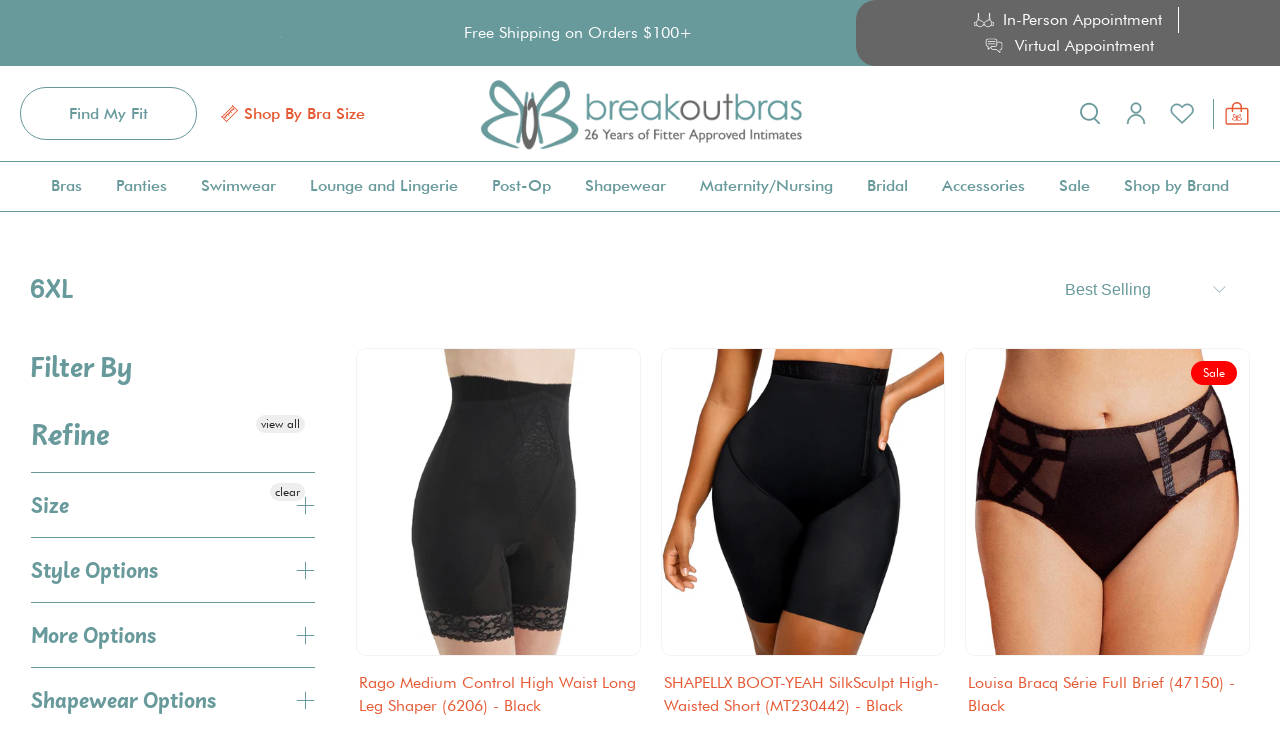

--- FILE ---
content_type: text/html; charset=utf-8
request_url: https://www.breakoutbras.com/collections/6xl/black
body_size: 97090
content:
<!doctype html>
<html class="no-js no-touch" lang="en">
<script type="text/javascript" src="//cdn.rlets.com/capture_configs/e1a/c8f/52b/51848e882f57ca4c827f823.js" async="async"></script>
<head>
  <meta charset="utf-8">
  <meta http-equiv="cleartype" content="on">
  <meta name="robots" content="index,follow">
  <meta name="viewport" content="width=device-width,initial-scale=1">
  <meta name="theme-color" content="#ffffff">
  <link rel="canonical" href="https://www.breakoutbras.com/collections/6xl/black"><title>6XL Tagged "black" - Breakout Bras</title>

  <!-- DNS prefetches -->
  <link rel="dns-prefetch" href="https://cdn.shopify.com">
  <link rel="dns-prefetch" href="https://fonts.shopify.com">
  <link rel="dns-prefetch" href="https://monorail-edge.shopifysvc.com">
  <link rel="dns-prefetch" href="https://ajax.googleapis.com">

  <link rel="stylesheet" href="https://cdnjs.cloudflare.com/ajax/libs/noUiSlider/14.6.4/nouislider.min.css">
  
  

  <!-- Preconnects -->
  <link rel="preconnect" href="https://cdn.shopify.com" crossorigin>
  <link rel="preconnect" href="https://fonts.shopify.com" crossorigin>
  <link rel="preconnect" href="https://monorail-edge.shopifysvc.com">
  <link rel="preconnect" href="https://ajax.googleapis.com">

  

  <!-- Preloads -->
  <!-- Preload CSS -->
  <link rel="preload" href="//www.breakoutbras.com/cdn/shop/t/160/assets/fancybox.css?v=30466120580444283401706722598" as="style">
  <link rel="preload" href="//www.breakoutbras.com/cdn/shop/t/160/assets/styles.css?v=139020481849876081121718132260" as="style">

  <!-- Preload JS -->
  <link rel="preload" href="https://ajax.googleapis.com/ajax/libs/jquery/3.6.0/jquery.min.js" as="script">
  <link rel="preload" href="//www.breakoutbras.com/cdn/shop/t/160/assets/vendors.js?v=145743492478977494181706722598" as="script">
  <link rel="preload" href="//www.breakoutbras.com/cdn/shop/t/160/assets/utilities.js?v=47391049659013660311707758559" as="script">
  <link rel="preload" href="//www.breakoutbras.com/cdn/shop/t/160/assets/app.js?v=25091205967527267851706722598" as="script">

  
    <link rel="preload" href="/services/javascripts/currencies.js" as="script">
    <link rel="preload" href="//www.breakoutbras.com/cdn/shop/t/160/assets/currencyConversion.js?v=143931053183951866091706722598" as="script">
  

  


  <!-- CSS for Flex -->
  <link rel="stylesheet" href="//www.breakoutbras.com/cdn/shop/t/160/assets/fancybox.css?v=30466120580444283401706722598">
  <link rel="stylesheet" href="//www.breakoutbras.com/cdn/shop/t/160/assets/styles.css?v=139020481849876081121718132260">
  <link rel="stylesheet" href="//www.breakoutbras.com/cdn/shop/t/160/assets/custom.css?v=119924991766911855091765309707">

  
  <script>
    window.Theme = window.Theme || {};
    window.Theme.version = '3.0.0';
    window.Theme.name = 'Ultimate';
  </script>
  


  <script src="https://ajax.googleapis.com/ajax/libs/jquery/3.6.0/jquery.min.js"></script>

  <script src="https://cdnjs.cloudflare.com/ajax/libs/noUiSlider/14.6.4/nouislider.min.js"></script>


  
  <script src="//www.breakoutbras.com/cdn/shop/t/160/assets/vendors.js?v=145743492478977494181706722598" defer></script>
  <script src="//www.breakoutbras.com/cdn/shop/t/160/assets/utilities.js?v=47391049659013660311707758559" defer></script>
  <script src="//www.breakoutbras.com/cdn/shop/t/160/assets/app.js?v=25091205967527267851706722598" defer></script><script type="text/javascript" src="/services/javascripts/currencies.js" defer></script>
    <script src="//www.breakoutbras.com/cdn/shop/t/160/assets/currencyConversion.js?v=143931053183951866091706722598" defer></script><script>
    

Shopify = window.Shopify || {};


window.theme = {
  info: {
    name: window.Theme.name,
    version: window.Theme.version
  }
}


Currency = window.Currency || {};
Currency.show_multiple_currencies = false;
Currency.presentment_currency = "USD";
Currency.default_currency = "USD";
Currency.display_format = "money_format";
Currency.money_format = "${{amount}}";
Currency.money_format_no_currency = "${{amount}}";
Currency.money_format_currency = "${{amount}} USD";
Currency.native_multi_currency = true;
Currency.iso_code = "USD";
Currency.symbol = "$";




Window.theme = {};
Window.theme.allCountryOptionTags = "\u003coption value=\"United States\" data-provinces=\"[[\u0026quot;Alabama\u0026quot;,\u0026quot;Alabama\u0026quot;],[\u0026quot;Alaska\u0026quot;,\u0026quot;Alaska\u0026quot;],[\u0026quot;American Samoa\u0026quot;,\u0026quot;American Samoa\u0026quot;],[\u0026quot;Arizona\u0026quot;,\u0026quot;Arizona\u0026quot;],[\u0026quot;Arkansas\u0026quot;,\u0026quot;Arkansas\u0026quot;],[\u0026quot;Armed Forces Americas\u0026quot;,\u0026quot;Armed Forces Americas\u0026quot;],[\u0026quot;Armed Forces Europe\u0026quot;,\u0026quot;Armed Forces Europe\u0026quot;],[\u0026quot;Armed Forces Pacific\u0026quot;,\u0026quot;Armed Forces Pacific\u0026quot;],[\u0026quot;California\u0026quot;,\u0026quot;California\u0026quot;],[\u0026quot;Colorado\u0026quot;,\u0026quot;Colorado\u0026quot;],[\u0026quot;Connecticut\u0026quot;,\u0026quot;Connecticut\u0026quot;],[\u0026quot;Delaware\u0026quot;,\u0026quot;Delaware\u0026quot;],[\u0026quot;District of Columbia\u0026quot;,\u0026quot;Washington DC\u0026quot;],[\u0026quot;Federated States of Micronesia\u0026quot;,\u0026quot;Micronesia\u0026quot;],[\u0026quot;Florida\u0026quot;,\u0026quot;Florida\u0026quot;],[\u0026quot;Georgia\u0026quot;,\u0026quot;Georgia\u0026quot;],[\u0026quot;Guam\u0026quot;,\u0026quot;Guam\u0026quot;],[\u0026quot;Hawaii\u0026quot;,\u0026quot;Hawaii\u0026quot;],[\u0026quot;Idaho\u0026quot;,\u0026quot;Idaho\u0026quot;],[\u0026quot;Illinois\u0026quot;,\u0026quot;Illinois\u0026quot;],[\u0026quot;Indiana\u0026quot;,\u0026quot;Indiana\u0026quot;],[\u0026quot;Iowa\u0026quot;,\u0026quot;Iowa\u0026quot;],[\u0026quot;Kansas\u0026quot;,\u0026quot;Kansas\u0026quot;],[\u0026quot;Kentucky\u0026quot;,\u0026quot;Kentucky\u0026quot;],[\u0026quot;Louisiana\u0026quot;,\u0026quot;Louisiana\u0026quot;],[\u0026quot;Maine\u0026quot;,\u0026quot;Maine\u0026quot;],[\u0026quot;Marshall Islands\u0026quot;,\u0026quot;Marshall Islands\u0026quot;],[\u0026quot;Maryland\u0026quot;,\u0026quot;Maryland\u0026quot;],[\u0026quot;Massachusetts\u0026quot;,\u0026quot;Massachusetts\u0026quot;],[\u0026quot;Michigan\u0026quot;,\u0026quot;Michigan\u0026quot;],[\u0026quot;Minnesota\u0026quot;,\u0026quot;Minnesota\u0026quot;],[\u0026quot;Mississippi\u0026quot;,\u0026quot;Mississippi\u0026quot;],[\u0026quot;Missouri\u0026quot;,\u0026quot;Missouri\u0026quot;],[\u0026quot;Montana\u0026quot;,\u0026quot;Montana\u0026quot;],[\u0026quot;Nebraska\u0026quot;,\u0026quot;Nebraska\u0026quot;],[\u0026quot;Nevada\u0026quot;,\u0026quot;Nevada\u0026quot;],[\u0026quot;New Hampshire\u0026quot;,\u0026quot;New Hampshire\u0026quot;],[\u0026quot;New Jersey\u0026quot;,\u0026quot;New Jersey\u0026quot;],[\u0026quot;New Mexico\u0026quot;,\u0026quot;New Mexico\u0026quot;],[\u0026quot;New York\u0026quot;,\u0026quot;New York\u0026quot;],[\u0026quot;North Carolina\u0026quot;,\u0026quot;North Carolina\u0026quot;],[\u0026quot;North Dakota\u0026quot;,\u0026quot;North Dakota\u0026quot;],[\u0026quot;Northern Mariana Islands\u0026quot;,\u0026quot;Northern Mariana Islands\u0026quot;],[\u0026quot;Ohio\u0026quot;,\u0026quot;Ohio\u0026quot;],[\u0026quot;Oklahoma\u0026quot;,\u0026quot;Oklahoma\u0026quot;],[\u0026quot;Oregon\u0026quot;,\u0026quot;Oregon\u0026quot;],[\u0026quot;Palau\u0026quot;,\u0026quot;Palau\u0026quot;],[\u0026quot;Pennsylvania\u0026quot;,\u0026quot;Pennsylvania\u0026quot;],[\u0026quot;Puerto Rico\u0026quot;,\u0026quot;Puerto Rico\u0026quot;],[\u0026quot;Rhode Island\u0026quot;,\u0026quot;Rhode Island\u0026quot;],[\u0026quot;South Carolina\u0026quot;,\u0026quot;South Carolina\u0026quot;],[\u0026quot;South Dakota\u0026quot;,\u0026quot;South Dakota\u0026quot;],[\u0026quot;Tennessee\u0026quot;,\u0026quot;Tennessee\u0026quot;],[\u0026quot;Texas\u0026quot;,\u0026quot;Texas\u0026quot;],[\u0026quot;Utah\u0026quot;,\u0026quot;Utah\u0026quot;],[\u0026quot;Vermont\u0026quot;,\u0026quot;Vermont\u0026quot;],[\u0026quot;Virgin Islands\u0026quot;,\u0026quot;U.S. Virgin Islands\u0026quot;],[\u0026quot;Virginia\u0026quot;,\u0026quot;Virginia\u0026quot;],[\u0026quot;Washington\u0026quot;,\u0026quot;Washington\u0026quot;],[\u0026quot;West Virginia\u0026quot;,\u0026quot;West Virginia\u0026quot;],[\u0026quot;Wisconsin\u0026quot;,\u0026quot;Wisconsin\u0026quot;],[\u0026quot;Wyoming\u0026quot;,\u0026quot;Wyoming\u0026quot;]]\"\u003eUnited States\u003c\/option\u003e\n\u003coption value=\"Canada\" data-provinces=\"[[\u0026quot;Alberta\u0026quot;,\u0026quot;Alberta\u0026quot;],[\u0026quot;British Columbia\u0026quot;,\u0026quot;British Columbia\u0026quot;],[\u0026quot;Manitoba\u0026quot;,\u0026quot;Manitoba\u0026quot;],[\u0026quot;New Brunswick\u0026quot;,\u0026quot;New Brunswick\u0026quot;],[\u0026quot;Newfoundland and Labrador\u0026quot;,\u0026quot;Newfoundland and Labrador\u0026quot;],[\u0026quot;Northwest Territories\u0026quot;,\u0026quot;Northwest Territories\u0026quot;],[\u0026quot;Nova Scotia\u0026quot;,\u0026quot;Nova Scotia\u0026quot;],[\u0026quot;Nunavut\u0026quot;,\u0026quot;Nunavut\u0026quot;],[\u0026quot;Ontario\u0026quot;,\u0026quot;Ontario\u0026quot;],[\u0026quot;Prince Edward Island\u0026quot;,\u0026quot;Prince Edward Island\u0026quot;],[\u0026quot;Quebec\u0026quot;,\u0026quot;Quebec\u0026quot;],[\u0026quot;Saskatchewan\u0026quot;,\u0026quot;Saskatchewan\u0026quot;],[\u0026quot;Yukon\u0026quot;,\u0026quot;Yukon\u0026quot;]]\"\u003eCanada\u003c\/option\u003e\n\u003coption value=\"Australia\" data-provinces=\"[[\u0026quot;Australian Capital Territory\u0026quot;,\u0026quot;Australian Capital Territory\u0026quot;],[\u0026quot;New South Wales\u0026quot;,\u0026quot;New South Wales\u0026quot;],[\u0026quot;Northern Territory\u0026quot;,\u0026quot;Northern Territory\u0026quot;],[\u0026quot;Queensland\u0026quot;,\u0026quot;Queensland\u0026quot;],[\u0026quot;South Australia\u0026quot;,\u0026quot;South Australia\u0026quot;],[\u0026quot;Tasmania\u0026quot;,\u0026quot;Tasmania\u0026quot;],[\u0026quot;Victoria\u0026quot;,\u0026quot;Victoria\u0026quot;],[\u0026quot;Western Australia\u0026quot;,\u0026quot;Western Australia\u0026quot;]]\"\u003eAustralia\u003c\/option\u003e\n\u003coption value=\"United Kingdom\" data-provinces=\"[[\u0026quot;British Forces\u0026quot;,\u0026quot;British Forces\u0026quot;],[\u0026quot;England\u0026quot;,\u0026quot;England\u0026quot;],[\u0026quot;Northern Ireland\u0026quot;,\u0026quot;Northern Ireland\u0026quot;],[\u0026quot;Scotland\u0026quot;,\u0026quot;Scotland\u0026quot;],[\u0026quot;Wales\u0026quot;,\u0026quot;Wales\u0026quot;]]\"\u003eUnited Kingdom\u003c\/option\u003e\n\u003coption value=\"---\" data-provinces=\"[]\"\u003e---\u003c\/option\u003e\n\u003coption value=\"Afghanistan\" data-provinces=\"[]\"\u003eAfghanistan\u003c\/option\u003e\n\u003coption value=\"Aland Islands\" data-provinces=\"[]\"\u003eÅland Islands\u003c\/option\u003e\n\u003coption value=\"Albania\" data-provinces=\"[]\"\u003eAlbania\u003c\/option\u003e\n\u003coption value=\"Algeria\" data-provinces=\"[]\"\u003eAlgeria\u003c\/option\u003e\n\u003coption value=\"Andorra\" data-provinces=\"[]\"\u003eAndorra\u003c\/option\u003e\n\u003coption value=\"Angola\" data-provinces=\"[]\"\u003eAngola\u003c\/option\u003e\n\u003coption value=\"Anguilla\" data-provinces=\"[]\"\u003eAnguilla\u003c\/option\u003e\n\u003coption value=\"Antigua And Barbuda\" data-provinces=\"[]\"\u003eAntigua \u0026 Barbuda\u003c\/option\u003e\n\u003coption value=\"Argentina\" data-provinces=\"[[\u0026quot;Buenos Aires\u0026quot;,\u0026quot;Buenos Aires Province\u0026quot;],[\u0026quot;Catamarca\u0026quot;,\u0026quot;Catamarca\u0026quot;],[\u0026quot;Chaco\u0026quot;,\u0026quot;Chaco\u0026quot;],[\u0026quot;Chubut\u0026quot;,\u0026quot;Chubut\u0026quot;],[\u0026quot;Ciudad Autónoma de Buenos Aires\u0026quot;,\u0026quot;Buenos Aires (Autonomous City)\u0026quot;],[\u0026quot;Corrientes\u0026quot;,\u0026quot;Corrientes\u0026quot;],[\u0026quot;Córdoba\u0026quot;,\u0026quot;Córdoba\u0026quot;],[\u0026quot;Entre Ríos\u0026quot;,\u0026quot;Entre Ríos\u0026quot;],[\u0026quot;Formosa\u0026quot;,\u0026quot;Formosa\u0026quot;],[\u0026quot;Jujuy\u0026quot;,\u0026quot;Jujuy\u0026quot;],[\u0026quot;La Pampa\u0026quot;,\u0026quot;La Pampa\u0026quot;],[\u0026quot;La Rioja\u0026quot;,\u0026quot;La Rioja\u0026quot;],[\u0026quot;Mendoza\u0026quot;,\u0026quot;Mendoza\u0026quot;],[\u0026quot;Misiones\u0026quot;,\u0026quot;Misiones\u0026quot;],[\u0026quot;Neuquén\u0026quot;,\u0026quot;Neuquén\u0026quot;],[\u0026quot;Río Negro\u0026quot;,\u0026quot;Río Negro\u0026quot;],[\u0026quot;Salta\u0026quot;,\u0026quot;Salta\u0026quot;],[\u0026quot;San Juan\u0026quot;,\u0026quot;San Juan\u0026quot;],[\u0026quot;San Luis\u0026quot;,\u0026quot;San Luis\u0026quot;],[\u0026quot;Santa Cruz\u0026quot;,\u0026quot;Santa Cruz\u0026quot;],[\u0026quot;Santa Fe\u0026quot;,\u0026quot;Santa Fe\u0026quot;],[\u0026quot;Santiago Del Estero\u0026quot;,\u0026quot;Santiago del Estero\u0026quot;],[\u0026quot;Tierra Del Fuego\u0026quot;,\u0026quot;Tierra del Fuego\u0026quot;],[\u0026quot;Tucumán\u0026quot;,\u0026quot;Tucumán\u0026quot;]]\"\u003eArgentina\u003c\/option\u003e\n\u003coption value=\"Armenia\" data-provinces=\"[]\"\u003eArmenia\u003c\/option\u003e\n\u003coption value=\"Aruba\" data-provinces=\"[]\"\u003eAruba\u003c\/option\u003e\n\u003coption value=\"Ascension Island\" data-provinces=\"[]\"\u003eAscension Island\u003c\/option\u003e\n\u003coption value=\"Australia\" data-provinces=\"[[\u0026quot;Australian Capital Territory\u0026quot;,\u0026quot;Australian Capital Territory\u0026quot;],[\u0026quot;New South Wales\u0026quot;,\u0026quot;New South Wales\u0026quot;],[\u0026quot;Northern Territory\u0026quot;,\u0026quot;Northern Territory\u0026quot;],[\u0026quot;Queensland\u0026quot;,\u0026quot;Queensland\u0026quot;],[\u0026quot;South Australia\u0026quot;,\u0026quot;South Australia\u0026quot;],[\u0026quot;Tasmania\u0026quot;,\u0026quot;Tasmania\u0026quot;],[\u0026quot;Victoria\u0026quot;,\u0026quot;Victoria\u0026quot;],[\u0026quot;Western Australia\u0026quot;,\u0026quot;Western Australia\u0026quot;]]\"\u003eAustralia\u003c\/option\u003e\n\u003coption value=\"Austria\" data-provinces=\"[]\"\u003eAustria\u003c\/option\u003e\n\u003coption value=\"Azerbaijan\" data-provinces=\"[]\"\u003eAzerbaijan\u003c\/option\u003e\n\u003coption value=\"Bahamas\" data-provinces=\"[]\"\u003eBahamas\u003c\/option\u003e\n\u003coption value=\"Bahrain\" data-provinces=\"[]\"\u003eBahrain\u003c\/option\u003e\n\u003coption value=\"Bangladesh\" data-provinces=\"[]\"\u003eBangladesh\u003c\/option\u003e\n\u003coption value=\"Barbados\" data-provinces=\"[]\"\u003eBarbados\u003c\/option\u003e\n\u003coption value=\"Belarus\" data-provinces=\"[]\"\u003eBelarus\u003c\/option\u003e\n\u003coption value=\"Belgium\" data-provinces=\"[]\"\u003eBelgium\u003c\/option\u003e\n\u003coption value=\"Belize\" data-provinces=\"[]\"\u003eBelize\u003c\/option\u003e\n\u003coption value=\"Benin\" data-provinces=\"[]\"\u003eBenin\u003c\/option\u003e\n\u003coption value=\"Bermuda\" data-provinces=\"[]\"\u003eBermuda\u003c\/option\u003e\n\u003coption value=\"Bhutan\" data-provinces=\"[]\"\u003eBhutan\u003c\/option\u003e\n\u003coption value=\"Bolivia\" data-provinces=\"[]\"\u003eBolivia\u003c\/option\u003e\n\u003coption value=\"Bosnia And Herzegovina\" data-provinces=\"[]\"\u003eBosnia \u0026 Herzegovina\u003c\/option\u003e\n\u003coption value=\"Botswana\" data-provinces=\"[]\"\u003eBotswana\u003c\/option\u003e\n\u003coption value=\"Brazil\" data-provinces=\"[[\u0026quot;Acre\u0026quot;,\u0026quot;Acre\u0026quot;],[\u0026quot;Alagoas\u0026quot;,\u0026quot;Alagoas\u0026quot;],[\u0026quot;Amapá\u0026quot;,\u0026quot;Amapá\u0026quot;],[\u0026quot;Amazonas\u0026quot;,\u0026quot;Amazonas\u0026quot;],[\u0026quot;Bahia\u0026quot;,\u0026quot;Bahia\u0026quot;],[\u0026quot;Ceará\u0026quot;,\u0026quot;Ceará\u0026quot;],[\u0026quot;Distrito Federal\u0026quot;,\u0026quot;Federal District\u0026quot;],[\u0026quot;Espírito Santo\u0026quot;,\u0026quot;Espírito Santo\u0026quot;],[\u0026quot;Goiás\u0026quot;,\u0026quot;Goiás\u0026quot;],[\u0026quot;Maranhão\u0026quot;,\u0026quot;Maranhão\u0026quot;],[\u0026quot;Mato Grosso\u0026quot;,\u0026quot;Mato Grosso\u0026quot;],[\u0026quot;Mato Grosso do Sul\u0026quot;,\u0026quot;Mato Grosso do Sul\u0026quot;],[\u0026quot;Minas Gerais\u0026quot;,\u0026quot;Minas Gerais\u0026quot;],[\u0026quot;Paraná\u0026quot;,\u0026quot;Paraná\u0026quot;],[\u0026quot;Paraíba\u0026quot;,\u0026quot;Paraíba\u0026quot;],[\u0026quot;Pará\u0026quot;,\u0026quot;Pará\u0026quot;],[\u0026quot;Pernambuco\u0026quot;,\u0026quot;Pernambuco\u0026quot;],[\u0026quot;Piauí\u0026quot;,\u0026quot;Piauí\u0026quot;],[\u0026quot;Rio Grande do Norte\u0026quot;,\u0026quot;Rio Grande do Norte\u0026quot;],[\u0026quot;Rio Grande do Sul\u0026quot;,\u0026quot;Rio Grande do Sul\u0026quot;],[\u0026quot;Rio de Janeiro\u0026quot;,\u0026quot;Rio de Janeiro\u0026quot;],[\u0026quot;Rondônia\u0026quot;,\u0026quot;Rondônia\u0026quot;],[\u0026quot;Roraima\u0026quot;,\u0026quot;Roraima\u0026quot;],[\u0026quot;Santa Catarina\u0026quot;,\u0026quot;Santa Catarina\u0026quot;],[\u0026quot;Sergipe\u0026quot;,\u0026quot;Sergipe\u0026quot;],[\u0026quot;São Paulo\u0026quot;,\u0026quot;São Paulo\u0026quot;],[\u0026quot;Tocantins\u0026quot;,\u0026quot;Tocantins\u0026quot;]]\"\u003eBrazil\u003c\/option\u003e\n\u003coption value=\"British Indian Ocean Territory\" data-provinces=\"[]\"\u003eBritish Indian Ocean Territory\u003c\/option\u003e\n\u003coption value=\"Virgin Islands, British\" data-provinces=\"[]\"\u003eBritish Virgin Islands\u003c\/option\u003e\n\u003coption value=\"Brunei\" data-provinces=\"[]\"\u003eBrunei\u003c\/option\u003e\n\u003coption value=\"Bulgaria\" data-provinces=\"[]\"\u003eBulgaria\u003c\/option\u003e\n\u003coption value=\"Burkina Faso\" data-provinces=\"[]\"\u003eBurkina Faso\u003c\/option\u003e\n\u003coption value=\"Burundi\" data-provinces=\"[]\"\u003eBurundi\u003c\/option\u003e\n\u003coption value=\"Cambodia\" data-provinces=\"[]\"\u003eCambodia\u003c\/option\u003e\n\u003coption value=\"Republic of Cameroon\" data-provinces=\"[]\"\u003eCameroon\u003c\/option\u003e\n\u003coption value=\"Canada\" data-provinces=\"[[\u0026quot;Alberta\u0026quot;,\u0026quot;Alberta\u0026quot;],[\u0026quot;British Columbia\u0026quot;,\u0026quot;British Columbia\u0026quot;],[\u0026quot;Manitoba\u0026quot;,\u0026quot;Manitoba\u0026quot;],[\u0026quot;New Brunswick\u0026quot;,\u0026quot;New Brunswick\u0026quot;],[\u0026quot;Newfoundland and Labrador\u0026quot;,\u0026quot;Newfoundland and Labrador\u0026quot;],[\u0026quot;Northwest Territories\u0026quot;,\u0026quot;Northwest Territories\u0026quot;],[\u0026quot;Nova Scotia\u0026quot;,\u0026quot;Nova Scotia\u0026quot;],[\u0026quot;Nunavut\u0026quot;,\u0026quot;Nunavut\u0026quot;],[\u0026quot;Ontario\u0026quot;,\u0026quot;Ontario\u0026quot;],[\u0026quot;Prince Edward Island\u0026quot;,\u0026quot;Prince Edward Island\u0026quot;],[\u0026quot;Quebec\u0026quot;,\u0026quot;Quebec\u0026quot;],[\u0026quot;Saskatchewan\u0026quot;,\u0026quot;Saskatchewan\u0026quot;],[\u0026quot;Yukon\u0026quot;,\u0026quot;Yukon\u0026quot;]]\"\u003eCanada\u003c\/option\u003e\n\u003coption value=\"Cape Verde\" data-provinces=\"[]\"\u003eCape Verde\u003c\/option\u003e\n\u003coption value=\"Caribbean Netherlands\" data-provinces=\"[]\"\u003eCaribbean Netherlands\u003c\/option\u003e\n\u003coption value=\"Cayman Islands\" data-provinces=\"[]\"\u003eCayman Islands\u003c\/option\u003e\n\u003coption value=\"Central African Republic\" data-provinces=\"[]\"\u003eCentral African Republic\u003c\/option\u003e\n\u003coption value=\"Chad\" data-provinces=\"[]\"\u003eChad\u003c\/option\u003e\n\u003coption value=\"Chile\" data-provinces=\"[[\u0026quot;Antofagasta\u0026quot;,\u0026quot;Antofagasta\u0026quot;],[\u0026quot;Araucanía\u0026quot;,\u0026quot;Araucanía\u0026quot;],[\u0026quot;Arica and Parinacota\u0026quot;,\u0026quot;Arica y Parinacota\u0026quot;],[\u0026quot;Atacama\u0026quot;,\u0026quot;Atacama\u0026quot;],[\u0026quot;Aysén\u0026quot;,\u0026quot;Aysén\u0026quot;],[\u0026quot;Biobío\u0026quot;,\u0026quot;Bío Bío\u0026quot;],[\u0026quot;Coquimbo\u0026quot;,\u0026quot;Coquimbo\u0026quot;],[\u0026quot;Los Lagos\u0026quot;,\u0026quot;Los Lagos\u0026quot;],[\u0026quot;Los Ríos\u0026quot;,\u0026quot;Los Ríos\u0026quot;],[\u0026quot;Magallanes\u0026quot;,\u0026quot;Magallanes Region\u0026quot;],[\u0026quot;Maule\u0026quot;,\u0026quot;Maule\u0026quot;],[\u0026quot;O\u0026#39;Higgins\u0026quot;,\u0026quot;Libertador General Bernardo O’Higgins\u0026quot;],[\u0026quot;Santiago\u0026quot;,\u0026quot;Santiago Metropolitan\u0026quot;],[\u0026quot;Tarapacá\u0026quot;,\u0026quot;Tarapacá\u0026quot;],[\u0026quot;Valparaíso\u0026quot;,\u0026quot;Valparaíso\u0026quot;],[\u0026quot;Ñuble\u0026quot;,\u0026quot;Ñuble\u0026quot;]]\"\u003eChile\u003c\/option\u003e\n\u003coption value=\"China\" data-provinces=\"[[\u0026quot;Anhui\u0026quot;,\u0026quot;Anhui\u0026quot;],[\u0026quot;Beijing\u0026quot;,\u0026quot;Beijing\u0026quot;],[\u0026quot;Chongqing\u0026quot;,\u0026quot;Chongqing\u0026quot;],[\u0026quot;Fujian\u0026quot;,\u0026quot;Fujian\u0026quot;],[\u0026quot;Gansu\u0026quot;,\u0026quot;Gansu\u0026quot;],[\u0026quot;Guangdong\u0026quot;,\u0026quot;Guangdong\u0026quot;],[\u0026quot;Guangxi\u0026quot;,\u0026quot;Guangxi\u0026quot;],[\u0026quot;Guizhou\u0026quot;,\u0026quot;Guizhou\u0026quot;],[\u0026quot;Hainan\u0026quot;,\u0026quot;Hainan\u0026quot;],[\u0026quot;Hebei\u0026quot;,\u0026quot;Hebei\u0026quot;],[\u0026quot;Heilongjiang\u0026quot;,\u0026quot;Heilongjiang\u0026quot;],[\u0026quot;Henan\u0026quot;,\u0026quot;Henan\u0026quot;],[\u0026quot;Hubei\u0026quot;,\u0026quot;Hubei\u0026quot;],[\u0026quot;Hunan\u0026quot;,\u0026quot;Hunan\u0026quot;],[\u0026quot;Inner Mongolia\u0026quot;,\u0026quot;Inner Mongolia\u0026quot;],[\u0026quot;Jiangsu\u0026quot;,\u0026quot;Jiangsu\u0026quot;],[\u0026quot;Jiangxi\u0026quot;,\u0026quot;Jiangxi\u0026quot;],[\u0026quot;Jilin\u0026quot;,\u0026quot;Jilin\u0026quot;],[\u0026quot;Liaoning\u0026quot;,\u0026quot;Liaoning\u0026quot;],[\u0026quot;Ningxia\u0026quot;,\u0026quot;Ningxia\u0026quot;],[\u0026quot;Qinghai\u0026quot;,\u0026quot;Qinghai\u0026quot;],[\u0026quot;Shaanxi\u0026quot;,\u0026quot;Shaanxi\u0026quot;],[\u0026quot;Shandong\u0026quot;,\u0026quot;Shandong\u0026quot;],[\u0026quot;Shanghai\u0026quot;,\u0026quot;Shanghai\u0026quot;],[\u0026quot;Shanxi\u0026quot;,\u0026quot;Shanxi\u0026quot;],[\u0026quot;Sichuan\u0026quot;,\u0026quot;Sichuan\u0026quot;],[\u0026quot;Tianjin\u0026quot;,\u0026quot;Tianjin\u0026quot;],[\u0026quot;Xinjiang\u0026quot;,\u0026quot;Xinjiang\u0026quot;],[\u0026quot;Xizang\u0026quot;,\u0026quot;Tibet\u0026quot;],[\u0026quot;Yunnan\u0026quot;,\u0026quot;Yunnan\u0026quot;],[\u0026quot;Zhejiang\u0026quot;,\u0026quot;Zhejiang\u0026quot;]]\"\u003eChina\u003c\/option\u003e\n\u003coption value=\"Christmas Island\" data-provinces=\"[]\"\u003eChristmas Island\u003c\/option\u003e\n\u003coption value=\"Cocos (Keeling) Islands\" data-provinces=\"[]\"\u003eCocos (Keeling) Islands\u003c\/option\u003e\n\u003coption value=\"Colombia\" data-provinces=\"[[\u0026quot;Amazonas\u0026quot;,\u0026quot;Amazonas\u0026quot;],[\u0026quot;Antioquia\u0026quot;,\u0026quot;Antioquia\u0026quot;],[\u0026quot;Arauca\u0026quot;,\u0026quot;Arauca\u0026quot;],[\u0026quot;Atlántico\u0026quot;,\u0026quot;Atlántico\u0026quot;],[\u0026quot;Bogotá, D.C.\u0026quot;,\u0026quot;Capital District\u0026quot;],[\u0026quot;Bolívar\u0026quot;,\u0026quot;Bolívar\u0026quot;],[\u0026quot;Boyacá\u0026quot;,\u0026quot;Boyacá\u0026quot;],[\u0026quot;Caldas\u0026quot;,\u0026quot;Caldas\u0026quot;],[\u0026quot;Caquetá\u0026quot;,\u0026quot;Caquetá\u0026quot;],[\u0026quot;Casanare\u0026quot;,\u0026quot;Casanare\u0026quot;],[\u0026quot;Cauca\u0026quot;,\u0026quot;Cauca\u0026quot;],[\u0026quot;Cesar\u0026quot;,\u0026quot;Cesar\u0026quot;],[\u0026quot;Chocó\u0026quot;,\u0026quot;Chocó\u0026quot;],[\u0026quot;Cundinamarca\u0026quot;,\u0026quot;Cundinamarca\u0026quot;],[\u0026quot;Córdoba\u0026quot;,\u0026quot;Córdoba\u0026quot;],[\u0026quot;Guainía\u0026quot;,\u0026quot;Guainía\u0026quot;],[\u0026quot;Guaviare\u0026quot;,\u0026quot;Guaviare\u0026quot;],[\u0026quot;Huila\u0026quot;,\u0026quot;Huila\u0026quot;],[\u0026quot;La Guajira\u0026quot;,\u0026quot;La Guajira\u0026quot;],[\u0026quot;Magdalena\u0026quot;,\u0026quot;Magdalena\u0026quot;],[\u0026quot;Meta\u0026quot;,\u0026quot;Meta\u0026quot;],[\u0026quot;Nariño\u0026quot;,\u0026quot;Nariño\u0026quot;],[\u0026quot;Norte de Santander\u0026quot;,\u0026quot;Norte de Santander\u0026quot;],[\u0026quot;Putumayo\u0026quot;,\u0026quot;Putumayo\u0026quot;],[\u0026quot;Quindío\u0026quot;,\u0026quot;Quindío\u0026quot;],[\u0026quot;Risaralda\u0026quot;,\u0026quot;Risaralda\u0026quot;],[\u0026quot;San Andrés, Providencia y Santa Catalina\u0026quot;,\u0026quot;San Andrés \\u0026 Providencia\u0026quot;],[\u0026quot;Santander\u0026quot;,\u0026quot;Santander\u0026quot;],[\u0026quot;Sucre\u0026quot;,\u0026quot;Sucre\u0026quot;],[\u0026quot;Tolima\u0026quot;,\u0026quot;Tolima\u0026quot;],[\u0026quot;Valle del Cauca\u0026quot;,\u0026quot;Valle del Cauca\u0026quot;],[\u0026quot;Vaupés\u0026quot;,\u0026quot;Vaupés\u0026quot;],[\u0026quot;Vichada\u0026quot;,\u0026quot;Vichada\u0026quot;]]\"\u003eColombia\u003c\/option\u003e\n\u003coption value=\"Comoros\" data-provinces=\"[]\"\u003eComoros\u003c\/option\u003e\n\u003coption value=\"Congo\" data-provinces=\"[]\"\u003eCongo - Brazzaville\u003c\/option\u003e\n\u003coption value=\"Congo, The Democratic Republic Of The\" data-provinces=\"[]\"\u003eCongo - Kinshasa\u003c\/option\u003e\n\u003coption value=\"Cook Islands\" data-provinces=\"[]\"\u003eCook Islands\u003c\/option\u003e\n\u003coption value=\"Costa Rica\" data-provinces=\"[[\u0026quot;Alajuela\u0026quot;,\u0026quot;Alajuela\u0026quot;],[\u0026quot;Cartago\u0026quot;,\u0026quot;Cartago\u0026quot;],[\u0026quot;Guanacaste\u0026quot;,\u0026quot;Guanacaste\u0026quot;],[\u0026quot;Heredia\u0026quot;,\u0026quot;Heredia\u0026quot;],[\u0026quot;Limón\u0026quot;,\u0026quot;Limón\u0026quot;],[\u0026quot;Puntarenas\u0026quot;,\u0026quot;Puntarenas\u0026quot;],[\u0026quot;San José\u0026quot;,\u0026quot;San José\u0026quot;]]\"\u003eCosta Rica\u003c\/option\u003e\n\u003coption value=\"Croatia\" data-provinces=\"[]\"\u003eCroatia\u003c\/option\u003e\n\u003coption value=\"Curaçao\" data-provinces=\"[]\"\u003eCuraçao\u003c\/option\u003e\n\u003coption value=\"Cyprus\" data-provinces=\"[]\"\u003eCyprus\u003c\/option\u003e\n\u003coption value=\"Czech Republic\" data-provinces=\"[]\"\u003eCzechia\u003c\/option\u003e\n\u003coption value=\"Côte d'Ivoire\" data-provinces=\"[]\"\u003eCôte d’Ivoire\u003c\/option\u003e\n\u003coption value=\"Denmark\" data-provinces=\"[]\"\u003eDenmark\u003c\/option\u003e\n\u003coption value=\"Djibouti\" data-provinces=\"[]\"\u003eDjibouti\u003c\/option\u003e\n\u003coption value=\"Dominica\" data-provinces=\"[]\"\u003eDominica\u003c\/option\u003e\n\u003coption value=\"Dominican Republic\" data-provinces=\"[]\"\u003eDominican Republic\u003c\/option\u003e\n\u003coption value=\"Ecuador\" data-provinces=\"[]\"\u003eEcuador\u003c\/option\u003e\n\u003coption value=\"Egypt\" data-provinces=\"[[\u0026quot;6th of October\u0026quot;,\u0026quot;6th of October\u0026quot;],[\u0026quot;Al Sharqia\u0026quot;,\u0026quot;Al Sharqia\u0026quot;],[\u0026quot;Alexandria\u0026quot;,\u0026quot;Alexandria\u0026quot;],[\u0026quot;Aswan\u0026quot;,\u0026quot;Aswan\u0026quot;],[\u0026quot;Asyut\u0026quot;,\u0026quot;Asyut\u0026quot;],[\u0026quot;Beheira\u0026quot;,\u0026quot;Beheira\u0026quot;],[\u0026quot;Beni Suef\u0026quot;,\u0026quot;Beni Suef\u0026quot;],[\u0026quot;Cairo\u0026quot;,\u0026quot;Cairo\u0026quot;],[\u0026quot;Dakahlia\u0026quot;,\u0026quot;Dakahlia\u0026quot;],[\u0026quot;Damietta\u0026quot;,\u0026quot;Damietta\u0026quot;],[\u0026quot;Faiyum\u0026quot;,\u0026quot;Faiyum\u0026quot;],[\u0026quot;Gharbia\u0026quot;,\u0026quot;Gharbia\u0026quot;],[\u0026quot;Giza\u0026quot;,\u0026quot;Giza\u0026quot;],[\u0026quot;Helwan\u0026quot;,\u0026quot;Helwan\u0026quot;],[\u0026quot;Ismailia\u0026quot;,\u0026quot;Ismailia\u0026quot;],[\u0026quot;Kafr el-Sheikh\u0026quot;,\u0026quot;Kafr el-Sheikh\u0026quot;],[\u0026quot;Luxor\u0026quot;,\u0026quot;Luxor\u0026quot;],[\u0026quot;Matrouh\u0026quot;,\u0026quot;Matrouh\u0026quot;],[\u0026quot;Minya\u0026quot;,\u0026quot;Minya\u0026quot;],[\u0026quot;Monufia\u0026quot;,\u0026quot;Monufia\u0026quot;],[\u0026quot;New Valley\u0026quot;,\u0026quot;New Valley\u0026quot;],[\u0026quot;North Sinai\u0026quot;,\u0026quot;North Sinai\u0026quot;],[\u0026quot;Port Said\u0026quot;,\u0026quot;Port Said\u0026quot;],[\u0026quot;Qalyubia\u0026quot;,\u0026quot;Qalyubia\u0026quot;],[\u0026quot;Qena\u0026quot;,\u0026quot;Qena\u0026quot;],[\u0026quot;Red Sea\u0026quot;,\u0026quot;Red Sea\u0026quot;],[\u0026quot;Sohag\u0026quot;,\u0026quot;Sohag\u0026quot;],[\u0026quot;South Sinai\u0026quot;,\u0026quot;South Sinai\u0026quot;],[\u0026quot;Suez\u0026quot;,\u0026quot;Suez\u0026quot;]]\"\u003eEgypt\u003c\/option\u003e\n\u003coption value=\"El Salvador\" data-provinces=\"[[\u0026quot;Ahuachapán\u0026quot;,\u0026quot;Ahuachapán\u0026quot;],[\u0026quot;Cabañas\u0026quot;,\u0026quot;Cabañas\u0026quot;],[\u0026quot;Chalatenango\u0026quot;,\u0026quot;Chalatenango\u0026quot;],[\u0026quot;Cuscatlán\u0026quot;,\u0026quot;Cuscatlán\u0026quot;],[\u0026quot;La Libertad\u0026quot;,\u0026quot;La Libertad\u0026quot;],[\u0026quot;La Paz\u0026quot;,\u0026quot;La Paz\u0026quot;],[\u0026quot;La Unión\u0026quot;,\u0026quot;La Unión\u0026quot;],[\u0026quot;Morazán\u0026quot;,\u0026quot;Morazán\u0026quot;],[\u0026quot;San Miguel\u0026quot;,\u0026quot;San Miguel\u0026quot;],[\u0026quot;San Salvador\u0026quot;,\u0026quot;San Salvador\u0026quot;],[\u0026quot;San Vicente\u0026quot;,\u0026quot;San Vicente\u0026quot;],[\u0026quot;Santa Ana\u0026quot;,\u0026quot;Santa Ana\u0026quot;],[\u0026quot;Sonsonate\u0026quot;,\u0026quot;Sonsonate\u0026quot;],[\u0026quot;Usulután\u0026quot;,\u0026quot;Usulután\u0026quot;]]\"\u003eEl Salvador\u003c\/option\u003e\n\u003coption value=\"Equatorial Guinea\" data-provinces=\"[]\"\u003eEquatorial Guinea\u003c\/option\u003e\n\u003coption value=\"Eritrea\" data-provinces=\"[]\"\u003eEritrea\u003c\/option\u003e\n\u003coption value=\"Estonia\" data-provinces=\"[]\"\u003eEstonia\u003c\/option\u003e\n\u003coption value=\"Eswatini\" data-provinces=\"[]\"\u003eEswatini\u003c\/option\u003e\n\u003coption value=\"Ethiopia\" data-provinces=\"[]\"\u003eEthiopia\u003c\/option\u003e\n\u003coption value=\"Falkland Islands (Malvinas)\" data-provinces=\"[]\"\u003eFalkland Islands\u003c\/option\u003e\n\u003coption value=\"Faroe Islands\" data-provinces=\"[]\"\u003eFaroe Islands\u003c\/option\u003e\n\u003coption value=\"Fiji\" data-provinces=\"[]\"\u003eFiji\u003c\/option\u003e\n\u003coption value=\"Finland\" data-provinces=\"[]\"\u003eFinland\u003c\/option\u003e\n\u003coption value=\"France\" data-provinces=\"[]\"\u003eFrance\u003c\/option\u003e\n\u003coption value=\"French Guiana\" data-provinces=\"[]\"\u003eFrench Guiana\u003c\/option\u003e\n\u003coption value=\"French Polynesia\" data-provinces=\"[]\"\u003eFrench Polynesia\u003c\/option\u003e\n\u003coption value=\"French Southern Territories\" data-provinces=\"[]\"\u003eFrench Southern Territories\u003c\/option\u003e\n\u003coption value=\"Gabon\" data-provinces=\"[]\"\u003eGabon\u003c\/option\u003e\n\u003coption value=\"Gambia\" data-provinces=\"[]\"\u003eGambia\u003c\/option\u003e\n\u003coption value=\"Georgia\" data-provinces=\"[]\"\u003eGeorgia\u003c\/option\u003e\n\u003coption value=\"Germany\" data-provinces=\"[]\"\u003eGermany\u003c\/option\u003e\n\u003coption value=\"Ghana\" data-provinces=\"[]\"\u003eGhana\u003c\/option\u003e\n\u003coption value=\"Gibraltar\" data-provinces=\"[]\"\u003eGibraltar\u003c\/option\u003e\n\u003coption value=\"Greece\" data-provinces=\"[]\"\u003eGreece\u003c\/option\u003e\n\u003coption value=\"Greenland\" data-provinces=\"[]\"\u003eGreenland\u003c\/option\u003e\n\u003coption value=\"Grenada\" data-provinces=\"[]\"\u003eGrenada\u003c\/option\u003e\n\u003coption value=\"Guadeloupe\" data-provinces=\"[]\"\u003eGuadeloupe\u003c\/option\u003e\n\u003coption value=\"Guatemala\" data-provinces=\"[[\u0026quot;Alta Verapaz\u0026quot;,\u0026quot;Alta Verapaz\u0026quot;],[\u0026quot;Baja Verapaz\u0026quot;,\u0026quot;Baja Verapaz\u0026quot;],[\u0026quot;Chimaltenango\u0026quot;,\u0026quot;Chimaltenango\u0026quot;],[\u0026quot;Chiquimula\u0026quot;,\u0026quot;Chiquimula\u0026quot;],[\u0026quot;El Progreso\u0026quot;,\u0026quot;El Progreso\u0026quot;],[\u0026quot;Escuintla\u0026quot;,\u0026quot;Escuintla\u0026quot;],[\u0026quot;Guatemala\u0026quot;,\u0026quot;Guatemala\u0026quot;],[\u0026quot;Huehuetenango\u0026quot;,\u0026quot;Huehuetenango\u0026quot;],[\u0026quot;Izabal\u0026quot;,\u0026quot;Izabal\u0026quot;],[\u0026quot;Jalapa\u0026quot;,\u0026quot;Jalapa\u0026quot;],[\u0026quot;Jutiapa\u0026quot;,\u0026quot;Jutiapa\u0026quot;],[\u0026quot;Petén\u0026quot;,\u0026quot;Petén\u0026quot;],[\u0026quot;Quetzaltenango\u0026quot;,\u0026quot;Quetzaltenango\u0026quot;],[\u0026quot;Quiché\u0026quot;,\u0026quot;Quiché\u0026quot;],[\u0026quot;Retalhuleu\u0026quot;,\u0026quot;Retalhuleu\u0026quot;],[\u0026quot;Sacatepéquez\u0026quot;,\u0026quot;Sacatepéquez\u0026quot;],[\u0026quot;San Marcos\u0026quot;,\u0026quot;San Marcos\u0026quot;],[\u0026quot;Santa Rosa\u0026quot;,\u0026quot;Santa Rosa\u0026quot;],[\u0026quot;Sololá\u0026quot;,\u0026quot;Sololá\u0026quot;],[\u0026quot;Suchitepéquez\u0026quot;,\u0026quot;Suchitepéquez\u0026quot;],[\u0026quot;Totonicapán\u0026quot;,\u0026quot;Totonicapán\u0026quot;],[\u0026quot;Zacapa\u0026quot;,\u0026quot;Zacapa\u0026quot;]]\"\u003eGuatemala\u003c\/option\u003e\n\u003coption value=\"Guernsey\" data-provinces=\"[]\"\u003eGuernsey\u003c\/option\u003e\n\u003coption value=\"Guinea\" data-provinces=\"[]\"\u003eGuinea\u003c\/option\u003e\n\u003coption value=\"Guinea Bissau\" data-provinces=\"[]\"\u003eGuinea-Bissau\u003c\/option\u003e\n\u003coption value=\"Guyana\" data-provinces=\"[]\"\u003eGuyana\u003c\/option\u003e\n\u003coption value=\"Haiti\" data-provinces=\"[]\"\u003eHaiti\u003c\/option\u003e\n\u003coption value=\"Honduras\" data-provinces=\"[]\"\u003eHonduras\u003c\/option\u003e\n\u003coption value=\"Hong Kong\" data-provinces=\"[[\u0026quot;Hong Kong Island\u0026quot;,\u0026quot;Hong Kong Island\u0026quot;],[\u0026quot;Kowloon\u0026quot;,\u0026quot;Kowloon\u0026quot;],[\u0026quot;New Territories\u0026quot;,\u0026quot;New Territories\u0026quot;]]\"\u003eHong Kong SAR\u003c\/option\u003e\n\u003coption value=\"Hungary\" data-provinces=\"[]\"\u003eHungary\u003c\/option\u003e\n\u003coption value=\"Iceland\" data-provinces=\"[]\"\u003eIceland\u003c\/option\u003e\n\u003coption value=\"India\" data-provinces=\"[[\u0026quot;Andaman and Nicobar Islands\u0026quot;,\u0026quot;Andaman and Nicobar Islands\u0026quot;],[\u0026quot;Andhra Pradesh\u0026quot;,\u0026quot;Andhra Pradesh\u0026quot;],[\u0026quot;Arunachal Pradesh\u0026quot;,\u0026quot;Arunachal Pradesh\u0026quot;],[\u0026quot;Assam\u0026quot;,\u0026quot;Assam\u0026quot;],[\u0026quot;Bihar\u0026quot;,\u0026quot;Bihar\u0026quot;],[\u0026quot;Chandigarh\u0026quot;,\u0026quot;Chandigarh\u0026quot;],[\u0026quot;Chhattisgarh\u0026quot;,\u0026quot;Chhattisgarh\u0026quot;],[\u0026quot;Dadra and Nagar Haveli\u0026quot;,\u0026quot;Dadra and Nagar Haveli\u0026quot;],[\u0026quot;Daman and Diu\u0026quot;,\u0026quot;Daman and Diu\u0026quot;],[\u0026quot;Delhi\u0026quot;,\u0026quot;Delhi\u0026quot;],[\u0026quot;Goa\u0026quot;,\u0026quot;Goa\u0026quot;],[\u0026quot;Gujarat\u0026quot;,\u0026quot;Gujarat\u0026quot;],[\u0026quot;Haryana\u0026quot;,\u0026quot;Haryana\u0026quot;],[\u0026quot;Himachal Pradesh\u0026quot;,\u0026quot;Himachal Pradesh\u0026quot;],[\u0026quot;Jammu and Kashmir\u0026quot;,\u0026quot;Jammu and Kashmir\u0026quot;],[\u0026quot;Jharkhand\u0026quot;,\u0026quot;Jharkhand\u0026quot;],[\u0026quot;Karnataka\u0026quot;,\u0026quot;Karnataka\u0026quot;],[\u0026quot;Kerala\u0026quot;,\u0026quot;Kerala\u0026quot;],[\u0026quot;Ladakh\u0026quot;,\u0026quot;Ladakh\u0026quot;],[\u0026quot;Lakshadweep\u0026quot;,\u0026quot;Lakshadweep\u0026quot;],[\u0026quot;Madhya Pradesh\u0026quot;,\u0026quot;Madhya Pradesh\u0026quot;],[\u0026quot;Maharashtra\u0026quot;,\u0026quot;Maharashtra\u0026quot;],[\u0026quot;Manipur\u0026quot;,\u0026quot;Manipur\u0026quot;],[\u0026quot;Meghalaya\u0026quot;,\u0026quot;Meghalaya\u0026quot;],[\u0026quot;Mizoram\u0026quot;,\u0026quot;Mizoram\u0026quot;],[\u0026quot;Nagaland\u0026quot;,\u0026quot;Nagaland\u0026quot;],[\u0026quot;Odisha\u0026quot;,\u0026quot;Odisha\u0026quot;],[\u0026quot;Puducherry\u0026quot;,\u0026quot;Puducherry\u0026quot;],[\u0026quot;Punjab\u0026quot;,\u0026quot;Punjab\u0026quot;],[\u0026quot;Rajasthan\u0026quot;,\u0026quot;Rajasthan\u0026quot;],[\u0026quot;Sikkim\u0026quot;,\u0026quot;Sikkim\u0026quot;],[\u0026quot;Tamil Nadu\u0026quot;,\u0026quot;Tamil Nadu\u0026quot;],[\u0026quot;Telangana\u0026quot;,\u0026quot;Telangana\u0026quot;],[\u0026quot;Tripura\u0026quot;,\u0026quot;Tripura\u0026quot;],[\u0026quot;Uttar Pradesh\u0026quot;,\u0026quot;Uttar Pradesh\u0026quot;],[\u0026quot;Uttarakhand\u0026quot;,\u0026quot;Uttarakhand\u0026quot;],[\u0026quot;West Bengal\u0026quot;,\u0026quot;West Bengal\u0026quot;]]\"\u003eIndia\u003c\/option\u003e\n\u003coption value=\"Indonesia\" data-provinces=\"[[\u0026quot;Aceh\u0026quot;,\u0026quot;Aceh\u0026quot;],[\u0026quot;Bali\u0026quot;,\u0026quot;Bali\u0026quot;],[\u0026quot;Bangka Belitung\u0026quot;,\u0026quot;Bangka–Belitung Islands\u0026quot;],[\u0026quot;Banten\u0026quot;,\u0026quot;Banten\u0026quot;],[\u0026quot;Bengkulu\u0026quot;,\u0026quot;Bengkulu\u0026quot;],[\u0026quot;Gorontalo\u0026quot;,\u0026quot;Gorontalo\u0026quot;],[\u0026quot;Jakarta\u0026quot;,\u0026quot;Jakarta\u0026quot;],[\u0026quot;Jambi\u0026quot;,\u0026quot;Jambi\u0026quot;],[\u0026quot;Jawa Barat\u0026quot;,\u0026quot;West Java\u0026quot;],[\u0026quot;Jawa Tengah\u0026quot;,\u0026quot;Central Java\u0026quot;],[\u0026quot;Jawa Timur\u0026quot;,\u0026quot;East Java\u0026quot;],[\u0026quot;Kalimantan Barat\u0026quot;,\u0026quot;West Kalimantan\u0026quot;],[\u0026quot;Kalimantan Selatan\u0026quot;,\u0026quot;South Kalimantan\u0026quot;],[\u0026quot;Kalimantan Tengah\u0026quot;,\u0026quot;Central Kalimantan\u0026quot;],[\u0026quot;Kalimantan Timur\u0026quot;,\u0026quot;East Kalimantan\u0026quot;],[\u0026quot;Kalimantan Utara\u0026quot;,\u0026quot;North Kalimantan\u0026quot;],[\u0026quot;Kepulauan Riau\u0026quot;,\u0026quot;Riau Islands\u0026quot;],[\u0026quot;Lampung\u0026quot;,\u0026quot;Lampung\u0026quot;],[\u0026quot;Maluku\u0026quot;,\u0026quot;Maluku\u0026quot;],[\u0026quot;Maluku Utara\u0026quot;,\u0026quot;North Maluku\u0026quot;],[\u0026quot;North Sumatra\u0026quot;,\u0026quot;North Sumatra\u0026quot;],[\u0026quot;Nusa Tenggara Barat\u0026quot;,\u0026quot;West Nusa Tenggara\u0026quot;],[\u0026quot;Nusa Tenggara Timur\u0026quot;,\u0026quot;East Nusa Tenggara\u0026quot;],[\u0026quot;Papua\u0026quot;,\u0026quot;Papua\u0026quot;],[\u0026quot;Papua Barat\u0026quot;,\u0026quot;West Papua\u0026quot;],[\u0026quot;Riau\u0026quot;,\u0026quot;Riau\u0026quot;],[\u0026quot;South Sumatra\u0026quot;,\u0026quot;South Sumatra\u0026quot;],[\u0026quot;Sulawesi Barat\u0026quot;,\u0026quot;West Sulawesi\u0026quot;],[\u0026quot;Sulawesi Selatan\u0026quot;,\u0026quot;South Sulawesi\u0026quot;],[\u0026quot;Sulawesi Tengah\u0026quot;,\u0026quot;Central Sulawesi\u0026quot;],[\u0026quot;Sulawesi Tenggara\u0026quot;,\u0026quot;Southeast Sulawesi\u0026quot;],[\u0026quot;Sulawesi Utara\u0026quot;,\u0026quot;North Sulawesi\u0026quot;],[\u0026quot;West Sumatra\u0026quot;,\u0026quot;West Sumatra\u0026quot;],[\u0026quot;Yogyakarta\u0026quot;,\u0026quot;Yogyakarta\u0026quot;]]\"\u003eIndonesia\u003c\/option\u003e\n\u003coption value=\"Iraq\" data-provinces=\"[]\"\u003eIraq\u003c\/option\u003e\n\u003coption value=\"Ireland\" data-provinces=\"[[\u0026quot;Carlow\u0026quot;,\u0026quot;Carlow\u0026quot;],[\u0026quot;Cavan\u0026quot;,\u0026quot;Cavan\u0026quot;],[\u0026quot;Clare\u0026quot;,\u0026quot;Clare\u0026quot;],[\u0026quot;Cork\u0026quot;,\u0026quot;Cork\u0026quot;],[\u0026quot;Donegal\u0026quot;,\u0026quot;Donegal\u0026quot;],[\u0026quot;Dublin\u0026quot;,\u0026quot;Dublin\u0026quot;],[\u0026quot;Galway\u0026quot;,\u0026quot;Galway\u0026quot;],[\u0026quot;Kerry\u0026quot;,\u0026quot;Kerry\u0026quot;],[\u0026quot;Kildare\u0026quot;,\u0026quot;Kildare\u0026quot;],[\u0026quot;Kilkenny\u0026quot;,\u0026quot;Kilkenny\u0026quot;],[\u0026quot;Laois\u0026quot;,\u0026quot;Laois\u0026quot;],[\u0026quot;Leitrim\u0026quot;,\u0026quot;Leitrim\u0026quot;],[\u0026quot;Limerick\u0026quot;,\u0026quot;Limerick\u0026quot;],[\u0026quot;Longford\u0026quot;,\u0026quot;Longford\u0026quot;],[\u0026quot;Louth\u0026quot;,\u0026quot;Louth\u0026quot;],[\u0026quot;Mayo\u0026quot;,\u0026quot;Mayo\u0026quot;],[\u0026quot;Meath\u0026quot;,\u0026quot;Meath\u0026quot;],[\u0026quot;Monaghan\u0026quot;,\u0026quot;Monaghan\u0026quot;],[\u0026quot;Offaly\u0026quot;,\u0026quot;Offaly\u0026quot;],[\u0026quot;Roscommon\u0026quot;,\u0026quot;Roscommon\u0026quot;],[\u0026quot;Sligo\u0026quot;,\u0026quot;Sligo\u0026quot;],[\u0026quot;Tipperary\u0026quot;,\u0026quot;Tipperary\u0026quot;],[\u0026quot;Waterford\u0026quot;,\u0026quot;Waterford\u0026quot;],[\u0026quot;Westmeath\u0026quot;,\u0026quot;Westmeath\u0026quot;],[\u0026quot;Wexford\u0026quot;,\u0026quot;Wexford\u0026quot;],[\u0026quot;Wicklow\u0026quot;,\u0026quot;Wicklow\u0026quot;]]\"\u003eIreland\u003c\/option\u003e\n\u003coption value=\"Isle Of Man\" data-provinces=\"[]\"\u003eIsle of Man\u003c\/option\u003e\n\u003coption value=\"Israel\" data-provinces=\"[]\"\u003eIsrael\u003c\/option\u003e\n\u003coption value=\"Italy\" data-provinces=\"[[\u0026quot;Agrigento\u0026quot;,\u0026quot;Agrigento\u0026quot;],[\u0026quot;Alessandria\u0026quot;,\u0026quot;Alessandria\u0026quot;],[\u0026quot;Ancona\u0026quot;,\u0026quot;Ancona\u0026quot;],[\u0026quot;Aosta\u0026quot;,\u0026quot;Aosta Valley\u0026quot;],[\u0026quot;Arezzo\u0026quot;,\u0026quot;Arezzo\u0026quot;],[\u0026quot;Ascoli Piceno\u0026quot;,\u0026quot;Ascoli Piceno\u0026quot;],[\u0026quot;Asti\u0026quot;,\u0026quot;Asti\u0026quot;],[\u0026quot;Avellino\u0026quot;,\u0026quot;Avellino\u0026quot;],[\u0026quot;Bari\u0026quot;,\u0026quot;Bari\u0026quot;],[\u0026quot;Barletta-Andria-Trani\u0026quot;,\u0026quot;Barletta-Andria-Trani\u0026quot;],[\u0026quot;Belluno\u0026quot;,\u0026quot;Belluno\u0026quot;],[\u0026quot;Benevento\u0026quot;,\u0026quot;Benevento\u0026quot;],[\u0026quot;Bergamo\u0026quot;,\u0026quot;Bergamo\u0026quot;],[\u0026quot;Biella\u0026quot;,\u0026quot;Biella\u0026quot;],[\u0026quot;Bologna\u0026quot;,\u0026quot;Bologna\u0026quot;],[\u0026quot;Bolzano\u0026quot;,\u0026quot;South Tyrol\u0026quot;],[\u0026quot;Brescia\u0026quot;,\u0026quot;Brescia\u0026quot;],[\u0026quot;Brindisi\u0026quot;,\u0026quot;Brindisi\u0026quot;],[\u0026quot;Cagliari\u0026quot;,\u0026quot;Cagliari\u0026quot;],[\u0026quot;Caltanissetta\u0026quot;,\u0026quot;Caltanissetta\u0026quot;],[\u0026quot;Campobasso\u0026quot;,\u0026quot;Campobasso\u0026quot;],[\u0026quot;Carbonia-Iglesias\u0026quot;,\u0026quot;Carbonia-Iglesias\u0026quot;],[\u0026quot;Caserta\u0026quot;,\u0026quot;Caserta\u0026quot;],[\u0026quot;Catania\u0026quot;,\u0026quot;Catania\u0026quot;],[\u0026quot;Catanzaro\u0026quot;,\u0026quot;Catanzaro\u0026quot;],[\u0026quot;Chieti\u0026quot;,\u0026quot;Chieti\u0026quot;],[\u0026quot;Como\u0026quot;,\u0026quot;Como\u0026quot;],[\u0026quot;Cosenza\u0026quot;,\u0026quot;Cosenza\u0026quot;],[\u0026quot;Cremona\u0026quot;,\u0026quot;Cremona\u0026quot;],[\u0026quot;Crotone\u0026quot;,\u0026quot;Crotone\u0026quot;],[\u0026quot;Cuneo\u0026quot;,\u0026quot;Cuneo\u0026quot;],[\u0026quot;Enna\u0026quot;,\u0026quot;Enna\u0026quot;],[\u0026quot;Fermo\u0026quot;,\u0026quot;Fermo\u0026quot;],[\u0026quot;Ferrara\u0026quot;,\u0026quot;Ferrara\u0026quot;],[\u0026quot;Firenze\u0026quot;,\u0026quot;Florence\u0026quot;],[\u0026quot;Foggia\u0026quot;,\u0026quot;Foggia\u0026quot;],[\u0026quot;Forlì-Cesena\u0026quot;,\u0026quot;Forlì-Cesena\u0026quot;],[\u0026quot;Frosinone\u0026quot;,\u0026quot;Frosinone\u0026quot;],[\u0026quot;Genova\u0026quot;,\u0026quot;Genoa\u0026quot;],[\u0026quot;Gorizia\u0026quot;,\u0026quot;Gorizia\u0026quot;],[\u0026quot;Grosseto\u0026quot;,\u0026quot;Grosseto\u0026quot;],[\u0026quot;Imperia\u0026quot;,\u0026quot;Imperia\u0026quot;],[\u0026quot;Isernia\u0026quot;,\u0026quot;Isernia\u0026quot;],[\u0026quot;L\u0026#39;Aquila\u0026quot;,\u0026quot;L’Aquila\u0026quot;],[\u0026quot;La Spezia\u0026quot;,\u0026quot;La Spezia\u0026quot;],[\u0026quot;Latina\u0026quot;,\u0026quot;Latina\u0026quot;],[\u0026quot;Lecce\u0026quot;,\u0026quot;Lecce\u0026quot;],[\u0026quot;Lecco\u0026quot;,\u0026quot;Lecco\u0026quot;],[\u0026quot;Livorno\u0026quot;,\u0026quot;Livorno\u0026quot;],[\u0026quot;Lodi\u0026quot;,\u0026quot;Lodi\u0026quot;],[\u0026quot;Lucca\u0026quot;,\u0026quot;Lucca\u0026quot;],[\u0026quot;Macerata\u0026quot;,\u0026quot;Macerata\u0026quot;],[\u0026quot;Mantova\u0026quot;,\u0026quot;Mantua\u0026quot;],[\u0026quot;Massa-Carrara\u0026quot;,\u0026quot;Massa and Carrara\u0026quot;],[\u0026quot;Matera\u0026quot;,\u0026quot;Matera\u0026quot;],[\u0026quot;Medio Campidano\u0026quot;,\u0026quot;Medio Campidano\u0026quot;],[\u0026quot;Messina\u0026quot;,\u0026quot;Messina\u0026quot;],[\u0026quot;Milano\u0026quot;,\u0026quot;Milan\u0026quot;],[\u0026quot;Modena\u0026quot;,\u0026quot;Modena\u0026quot;],[\u0026quot;Monza e Brianza\u0026quot;,\u0026quot;Monza and Brianza\u0026quot;],[\u0026quot;Napoli\u0026quot;,\u0026quot;Naples\u0026quot;],[\u0026quot;Novara\u0026quot;,\u0026quot;Novara\u0026quot;],[\u0026quot;Nuoro\u0026quot;,\u0026quot;Nuoro\u0026quot;],[\u0026quot;Ogliastra\u0026quot;,\u0026quot;Ogliastra\u0026quot;],[\u0026quot;Olbia-Tempio\u0026quot;,\u0026quot;Olbia-Tempio\u0026quot;],[\u0026quot;Oristano\u0026quot;,\u0026quot;Oristano\u0026quot;],[\u0026quot;Padova\u0026quot;,\u0026quot;Padua\u0026quot;],[\u0026quot;Palermo\u0026quot;,\u0026quot;Palermo\u0026quot;],[\u0026quot;Parma\u0026quot;,\u0026quot;Parma\u0026quot;],[\u0026quot;Pavia\u0026quot;,\u0026quot;Pavia\u0026quot;],[\u0026quot;Perugia\u0026quot;,\u0026quot;Perugia\u0026quot;],[\u0026quot;Pesaro e Urbino\u0026quot;,\u0026quot;Pesaro and Urbino\u0026quot;],[\u0026quot;Pescara\u0026quot;,\u0026quot;Pescara\u0026quot;],[\u0026quot;Piacenza\u0026quot;,\u0026quot;Piacenza\u0026quot;],[\u0026quot;Pisa\u0026quot;,\u0026quot;Pisa\u0026quot;],[\u0026quot;Pistoia\u0026quot;,\u0026quot;Pistoia\u0026quot;],[\u0026quot;Pordenone\u0026quot;,\u0026quot;Pordenone\u0026quot;],[\u0026quot;Potenza\u0026quot;,\u0026quot;Potenza\u0026quot;],[\u0026quot;Prato\u0026quot;,\u0026quot;Prato\u0026quot;],[\u0026quot;Ragusa\u0026quot;,\u0026quot;Ragusa\u0026quot;],[\u0026quot;Ravenna\u0026quot;,\u0026quot;Ravenna\u0026quot;],[\u0026quot;Reggio Calabria\u0026quot;,\u0026quot;Reggio Calabria\u0026quot;],[\u0026quot;Reggio Emilia\u0026quot;,\u0026quot;Reggio Emilia\u0026quot;],[\u0026quot;Rieti\u0026quot;,\u0026quot;Rieti\u0026quot;],[\u0026quot;Rimini\u0026quot;,\u0026quot;Rimini\u0026quot;],[\u0026quot;Roma\u0026quot;,\u0026quot;Rome\u0026quot;],[\u0026quot;Rovigo\u0026quot;,\u0026quot;Rovigo\u0026quot;],[\u0026quot;Salerno\u0026quot;,\u0026quot;Salerno\u0026quot;],[\u0026quot;Sassari\u0026quot;,\u0026quot;Sassari\u0026quot;],[\u0026quot;Savona\u0026quot;,\u0026quot;Savona\u0026quot;],[\u0026quot;Siena\u0026quot;,\u0026quot;Siena\u0026quot;],[\u0026quot;Siracusa\u0026quot;,\u0026quot;Syracuse\u0026quot;],[\u0026quot;Sondrio\u0026quot;,\u0026quot;Sondrio\u0026quot;],[\u0026quot;Taranto\u0026quot;,\u0026quot;Taranto\u0026quot;],[\u0026quot;Teramo\u0026quot;,\u0026quot;Teramo\u0026quot;],[\u0026quot;Terni\u0026quot;,\u0026quot;Terni\u0026quot;],[\u0026quot;Torino\u0026quot;,\u0026quot;Turin\u0026quot;],[\u0026quot;Trapani\u0026quot;,\u0026quot;Trapani\u0026quot;],[\u0026quot;Trento\u0026quot;,\u0026quot;Trentino\u0026quot;],[\u0026quot;Treviso\u0026quot;,\u0026quot;Treviso\u0026quot;],[\u0026quot;Trieste\u0026quot;,\u0026quot;Trieste\u0026quot;],[\u0026quot;Udine\u0026quot;,\u0026quot;Udine\u0026quot;],[\u0026quot;Varese\u0026quot;,\u0026quot;Varese\u0026quot;],[\u0026quot;Venezia\u0026quot;,\u0026quot;Venice\u0026quot;],[\u0026quot;Verbano-Cusio-Ossola\u0026quot;,\u0026quot;Verbano-Cusio-Ossola\u0026quot;],[\u0026quot;Vercelli\u0026quot;,\u0026quot;Vercelli\u0026quot;],[\u0026quot;Verona\u0026quot;,\u0026quot;Verona\u0026quot;],[\u0026quot;Vibo Valentia\u0026quot;,\u0026quot;Vibo Valentia\u0026quot;],[\u0026quot;Vicenza\u0026quot;,\u0026quot;Vicenza\u0026quot;],[\u0026quot;Viterbo\u0026quot;,\u0026quot;Viterbo\u0026quot;]]\"\u003eItaly\u003c\/option\u003e\n\u003coption value=\"Jamaica\" data-provinces=\"[]\"\u003eJamaica\u003c\/option\u003e\n\u003coption value=\"Japan\" data-provinces=\"[[\u0026quot;Aichi\u0026quot;,\u0026quot;Aichi\u0026quot;],[\u0026quot;Akita\u0026quot;,\u0026quot;Akita\u0026quot;],[\u0026quot;Aomori\u0026quot;,\u0026quot;Aomori\u0026quot;],[\u0026quot;Chiba\u0026quot;,\u0026quot;Chiba\u0026quot;],[\u0026quot;Ehime\u0026quot;,\u0026quot;Ehime\u0026quot;],[\u0026quot;Fukui\u0026quot;,\u0026quot;Fukui\u0026quot;],[\u0026quot;Fukuoka\u0026quot;,\u0026quot;Fukuoka\u0026quot;],[\u0026quot;Fukushima\u0026quot;,\u0026quot;Fukushima\u0026quot;],[\u0026quot;Gifu\u0026quot;,\u0026quot;Gifu\u0026quot;],[\u0026quot;Gunma\u0026quot;,\u0026quot;Gunma\u0026quot;],[\u0026quot;Hiroshima\u0026quot;,\u0026quot;Hiroshima\u0026quot;],[\u0026quot;Hokkaidō\u0026quot;,\u0026quot;Hokkaido\u0026quot;],[\u0026quot;Hyōgo\u0026quot;,\u0026quot;Hyogo\u0026quot;],[\u0026quot;Ibaraki\u0026quot;,\u0026quot;Ibaraki\u0026quot;],[\u0026quot;Ishikawa\u0026quot;,\u0026quot;Ishikawa\u0026quot;],[\u0026quot;Iwate\u0026quot;,\u0026quot;Iwate\u0026quot;],[\u0026quot;Kagawa\u0026quot;,\u0026quot;Kagawa\u0026quot;],[\u0026quot;Kagoshima\u0026quot;,\u0026quot;Kagoshima\u0026quot;],[\u0026quot;Kanagawa\u0026quot;,\u0026quot;Kanagawa\u0026quot;],[\u0026quot;Kumamoto\u0026quot;,\u0026quot;Kumamoto\u0026quot;],[\u0026quot;Kyōto\u0026quot;,\u0026quot;Kyoto\u0026quot;],[\u0026quot;Kōchi\u0026quot;,\u0026quot;Kochi\u0026quot;],[\u0026quot;Mie\u0026quot;,\u0026quot;Mie\u0026quot;],[\u0026quot;Miyagi\u0026quot;,\u0026quot;Miyagi\u0026quot;],[\u0026quot;Miyazaki\u0026quot;,\u0026quot;Miyazaki\u0026quot;],[\u0026quot;Nagano\u0026quot;,\u0026quot;Nagano\u0026quot;],[\u0026quot;Nagasaki\u0026quot;,\u0026quot;Nagasaki\u0026quot;],[\u0026quot;Nara\u0026quot;,\u0026quot;Nara\u0026quot;],[\u0026quot;Niigata\u0026quot;,\u0026quot;Niigata\u0026quot;],[\u0026quot;Okayama\u0026quot;,\u0026quot;Okayama\u0026quot;],[\u0026quot;Okinawa\u0026quot;,\u0026quot;Okinawa\u0026quot;],[\u0026quot;Saga\u0026quot;,\u0026quot;Saga\u0026quot;],[\u0026quot;Saitama\u0026quot;,\u0026quot;Saitama\u0026quot;],[\u0026quot;Shiga\u0026quot;,\u0026quot;Shiga\u0026quot;],[\u0026quot;Shimane\u0026quot;,\u0026quot;Shimane\u0026quot;],[\u0026quot;Shizuoka\u0026quot;,\u0026quot;Shizuoka\u0026quot;],[\u0026quot;Tochigi\u0026quot;,\u0026quot;Tochigi\u0026quot;],[\u0026quot;Tokushima\u0026quot;,\u0026quot;Tokushima\u0026quot;],[\u0026quot;Tottori\u0026quot;,\u0026quot;Tottori\u0026quot;],[\u0026quot;Toyama\u0026quot;,\u0026quot;Toyama\u0026quot;],[\u0026quot;Tōkyō\u0026quot;,\u0026quot;Tokyo\u0026quot;],[\u0026quot;Wakayama\u0026quot;,\u0026quot;Wakayama\u0026quot;],[\u0026quot;Yamagata\u0026quot;,\u0026quot;Yamagata\u0026quot;],[\u0026quot;Yamaguchi\u0026quot;,\u0026quot;Yamaguchi\u0026quot;],[\u0026quot;Yamanashi\u0026quot;,\u0026quot;Yamanashi\u0026quot;],[\u0026quot;Ōita\u0026quot;,\u0026quot;Oita\u0026quot;],[\u0026quot;Ōsaka\u0026quot;,\u0026quot;Osaka\u0026quot;]]\"\u003eJapan\u003c\/option\u003e\n\u003coption value=\"Jersey\" data-provinces=\"[]\"\u003eJersey\u003c\/option\u003e\n\u003coption value=\"Jordan\" data-provinces=\"[]\"\u003eJordan\u003c\/option\u003e\n\u003coption value=\"Kazakhstan\" data-provinces=\"[]\"\u003eKazakhstan\u003c\/option\u003e\n\u003coption value=\"Kenya\" data-provinces=\"[]\"\u003eKenya\u003c\/option\u003e\n\u003coption value=\"Kiribati\" data-provinces=\"[]\"\u003eKiribati\u003c\/option\u003e\n\u003coption value=\"Kosovo\" data-provinces=\"[]\"\u003eKosovo\u003c\/option\u003e\n\u003coption value=\"Kuwait\" data-provinces=\"[[\u0026quot;Al Ahmadi\u0026quot;,\u0026quot;Al Ahmadi\u0026quot;],[\u0026quot;Al Asimah\u0026quot;,\u0026quot;Al Asimah\u0026quot;],[\u0026quot;Al Farwaniyah\u0026quot;,\u0026quot;Al Farwaniyah\u0026quot;],[\u0026quot;Al Jahra\u0026quot;,\u0026quot;Al Jahra\u0026quot;],[\u0026quot;Hawalli\u0026quot;,\u0026quot;Hawalli\u0026quot;],[\u0026quot;Mubarak Al-Kabeer\u0026quot;,\u0026quot;Mubarak Al-Kabeer\u0026quot;]]\"\u003eKuwait\u003c\/option\u003e\n\u003coption value=\"Kyrgyzstan\" data-provinces=\"[]\"\u003eKyrgyzstan\u003c\/option\u003e\n\u003coption value=\"Lao People's Democratic Republic\" data-provinces=\"[]\"\u003eLaos\u003c\/option\u003e\n\u003coption value=\"Latvia\" data-provinces=\"[]\"\u003eLatvia\u003c\/option\u003e\n\u003coption value=\"Lebanon\" data-provinces=\"[]\"\u003eLebanon\u003c\/option\u003e\n\u003coption value=\"Lesotho\" data-provinces=\"[]\"\u003eLesotho\u003c\/option\u003e\n\u003coption value=\"Liberia\" data-provinces=\"[]\"\u003eLiberia\u003c\/option\u003e\n\u003coption value=\"Libyan Arab Jamahiriya\" data-provinces=\"[]\"\u003eLibya\u003c\/option\u003e\n\u003coption value=\"Liechtenstein\" data-provinces=\"[]\"\u003eLiechtenstein\u003c\/option\u003e\n\u003coption value=\"Lithuania\" data-provinces=\"[]\"\u003eLithuania\u003c\/option\u003e\n\u003coption value=\"Luxembourg\" data-provinces=\"[]\"\u003eLuxembourg\u003c\/option\u003e\n\u003coption value=\"Macao\" data-provinces=\"[]\"\u003eMacao SAR\u003c\/option\u003e\n\u003coption value=\"Madagascar\" data-provinces=\"[]\"\u003eMadagascar\u003c\/option\u003e\n\u003coption value=\"Malawi\" data-provinces=\"[]\"\u003eMalawi\u003c\/option\u003e\n\u003coption value=\"Malaysia\" data-provinces=\"[[\u0026quot;Johor\u0026quot;,\u0026quot;Johor\u0026quot;],[\u0026quot;Kedah\u0026quot;,\u0026quot;Kedah\u0026quot;],[\u0026quot;Kelantan\u0026quot;,\u0026quot;Kelantan\u0026quot;],[\u0026quot;Kuala Lumpur\u0026quot;,\u0026quot;Kuala Lumpur\u0026quot;],[\u0026quot;Labuan\u0026quot;,\u0026quot;Labuan\u0026quot;],[\u0026quot;Melaka\u0026quot;,\u0026quot;Malacca\u0026quot;],[\u0026quot;Negeri Sembilan\u0026quot;,\u0026quot;Negeri Sembilan\u0026quot;],[\u0026quot;Pahang\u0026quot;,\u0026quot;Pahang\u0026quot;],[\u0026quot;Penang\u0026quot;,\u0026quot;Penang\u0026quot;],[\u0026quot;Perak\u0026quot;,\u0026quot;Perak\u0026quot;],[\u0026quot;Perlis\u0026quot;,\u0026quot;Perlis\u0026quot;],[\u0026quot;Putrajaya\u0026quot;,\u0026quot;Putrajaya\u0026quot;],[\u0026quot;Sabah\u0026quot;,\u0026quot;Sabah\u0026quot;],[\u0026quot;Sarawak\u0026quot;,\u0026quot;Sarawak\u0026quot;],[\u0026quot;Selangor\u0026quot;,\u0026quot;Selangor\u0026quot;],[\u0026quot;Terengganu\u0026quot;,\u0026quot;Terengganu\u0026quot;]]\"\u003eMalaysia\u003c\/option\u003e\n\u003coption value=\"Maldives\" data-provinces=\"[]\"\u003eMaldives\u003c\/option\u003e\n\u003coption value=\"Mali\" data-provinces=\"[]\"\u003eMali\u003c\/option\u003e\n\u003coption value=\"Malta\" data-provinces=\"[]\"\u003eMalta\u003c\/option\u003e\n\u003coption value=\"Martinique\" data-provinces=\"[]\"\u003eMartinique\u003c\/option\u003e\n\u003coption value=\"Mauritania\" data-provinces=\"[]\"\u003eMauritania\u003c\/option\u003e\n\u003coption value=\"Mauritius\" data-provinces=\"[]\"\u003eMauritius\u003c\/option\u003e\n\u003coption value=\"Mayotte\" data-provinces=\"[]\"\u003eMayotte\u003c\/option\u003e\n\u003coption value=\"Mexico\" data-provinces=\"[[\u0026quot;Aguascalientes\u0026quot;,\u0026quot;Aguascalientes\u0026quot;],[\u0026quot;Baja California\u0026quot;,\u0026quot;Baja California\u0026quot;],[\u0026quot;Baja California Sur\u0026quot;,\u0026quot;Baja California Sur\u0026quot;],[\u0026quot;Campeche\u0026quot;,\u0026quot;Campeche\u0026quot;],[\u0026quot;Chiapas\u0026quot;,\u0026quot;Chiapas\u0026quot;],[\u0026quot;Chihuahua\u0026quot;,\u0026quot;Chihuahua\u0026quot;],[\u0026quot;Ciudad de México\u0026quot;,\u0026quot;Ciudad de Mexico\u0026quot;],[\u0026quot;Coahuila\u0026quot;,\u0026quot;Coahuila\u0026quot;],[\u0026quot;Colima\u0026quot;,\u0026quot;Colima\u0026quot;],[\u0026quot;Durango\u0026quot;,\u0026quot;Durango\u0026quot;],[\u0026quot;Guanajuato\u0026quot;,\u0026quot;Guanajuato\u0026quot;],[\u0026quot;Guerrero\u0026quot;,\u0026quot;Guerrero\u0026quot;],[\u0026quot;Hidalgo\u0026quot;,\u0026quot;Hidalgo\u0026quot;],[\u0026quot;Jalisco\u0026quot;,\u0026quot;Jalisco\u0026quot;],[\u0026quot;Michoacán\u0026quot;,\u0026quot;Michoacán\u0026quot;],[\u0026quot;Morelos\u0026quot;,\u0026quot;Morelos\u0026quot;],[\u0026quot;México\u0026quot;,\u0026quot;Mexico State\u0026quot;],[\u0026quot;Nayarit\u0026quot;,\u0026quot;Nayarit\u0026quot;],[\u0026quot;Nuevo León\u0026quot;,\u0026quot;Nuevo León\u0026quot;],[\u0026quot;Oaxaca\u0026quot;,\u0026quot;Oaxaca\u0026quot;],[\u0026quot;Puebla\u0026quot;,\u0026quot;Puebla\u0026quot;],[\u0026quot;Querétaro\u0026quot;,\u0026quot;Querétaro\u0026quot;],[\u0026quot;Quintana Roo\u0026quot;,\u0026quot;Quintana Roo\u0026quot;],[\u0026quot;San Luis Potosí\u0026quot;,\u0026quot;San Luis Potosí\u0026quot;],[\u0026quot;Sinaloa\u0026quot;,\u0026quot;Sinaloa\u0026quot;],[\u0026quot;Sonora\u0026quot;,\u0026quot;Sonora\u0026quot;],[\u0026quot;Tabasco\u0026quot;,\u0026quot;Tabasco\u0026quot;],[\u0026quot;Tamaulipas\u0026quot;,\u0026quot;Tamaulipas\u0026quot;],[\u0026quot;Tlaxcala\u0026quot;,\u0026quot;Tlaxcala\u0026quot;],[\u0026quot;Veracruz\u0026quot;,\u0026quot;Veracruz\u0026quot;],[\u0026quot;Yucatán\u0026quot;,\u0026quot;Yucatán\u0026quot;],[\u0026quot;Zacatecas\u0026quot;,\u0026quot;Zacatecas\u0026quot;]]\"\u003eMexico\u003c\/option\u003e\n\u003coption value=\"Moldova, Republic of\" data-provinces=\"[]\"\u003eMoldova\u003c\/option\u003e\n\u003coption value=\"Monaco\" data-provinces=\"[]\"\u003eMonaco\u003c\/option\u003e\n\u003coption value=\"Mongolia\" data-provinces=\"[]\"\u003eMongolia\u003c\/option\u003e\n\u003coption value=\"Montenegro\" data-provinces=\"[]\"\u003eMontenegro\u003c\/option\u003e\n\u003coption value=\"Montserrat\" data-provinces=\"[]\"\u003eMontserrat\u003c\/option\u003e\n\u003coption value=\"Morocco\" data-provinces=\"[]\"\u003eMorocco\u003c\/option\u003e\n\u003coption value=\"Mozambique\" data-provinces=\"[]\"\u003eMozambique\u003c\/option\u003e\n\u003coption value=\"Myanmar\" data-provinces=\"[]\"\u003eMyanmar (Burma)\u003c\/option\u003e\n\u003coption value=\"Namibia\" data-provinces=\"[]\"\u003eNamibia\u003c\/option\u003e\n\u003coption value=\"Nauru\" data-provinces=\"[]\"\u003eNauru\u003c\/option\u003e\n\u003coption value=\"Nepal\" data-provinces=\"[]\"\u003eNepal\u003c\/option\u003e\n\u003coption value=\"Netherlands\" data-provinces=\"[]\"\u003eNetherlands\u003c\/option\u003e\n\u003coption value=\"New Caledonia\" data-provinces=\"[]\"\u003eNew Caledonia\u003c\/option\u003e\n\u003coption value=\"New Zealand\" data-provinces=\"[[\u0026quot;Auckland\u0026quot;,\u0026quot;Auckland\u0026quot;],[\u0026quot;Bay of Plenty\u0026quot;,\u0026quot;Bay of Plenty\u0026quot;],[\u0026quot;Canterbury\u0026quot;,\u0026quot;Canterbury\u0026quot;],[\u0026quot;Chatham Islands\u0026quot;,\u0026quot;Chatham Islands\u0026quot;],[\u0026quot;Gisborne\u0026quot;,\u0026quot;Gisborne\u0026quot;],[\u0026quot;Hawke\u0026#39;s Bay\u0026quot;,\u0026quot;Hawke’s Bay\u0026quot;],[\u0026quot;Manawatu-Wanganui\u0026quot;,\u0026quot;Manawatū-Whanganui\u0026quot;],[\u0026quot;Marlborough\u0026quot;,\u0026quot;Marlborough\u0026quot;],[\u0026quot;Nelson\u0026quot;,\u0026quot;Nelson\u0026quot;],[\u0026quot;Northland\u0026quot;,\u0026quot;Northland\u0026quot;],[\u0026quot;Otago\u0026quot;,\u0026quot;Otago\u0026quot;],[\u0026quot;Southland\u0026quot;,\u0026quot;Southland\u0026quot;],[\u0026quot;Taranaki\u0026quot;,\u0026quot;Taranaki\u0026quot;],[\u0026quot;Tasman\u0026quot;,\u0026quot;Tasman\u0026quot;],[\u0026quot;Waikato\u0026quot;,\u0026quot;Waikato\u0026quot;],[\u0026quot;Wellington\u0026quot;,\u0026quot;Wellington\u0026quot;],[\u0026quot;West Coast\u0026quot;,\u0026quot;West Coast\u0026quot;]]\"\u003eNew Zealand\u003c\/option\u003e\n\u003coption value=\"Nicaragua\" data-provinces=\"[]\"\u003eNicaragua\u003c\/option\u003e\n\u003coption value=\"Niger\" data-provinces=\"[]\"\u003eNiger\u003c\/option\u003e\n\u003coption value=\"Nigeria\" data-provinces=\"[[\u0026quot;Abia\u0026quot;,\u0026quot;Abia\u0026quot;],[\u0026quot;Abuja Federal Capital Territory\u0026quot;,\u0026quot;Federal Capital Territory\u0026quot;],[\u0026quot;Adamawa\u0026quot;,\u0026quot;Adamawa\u0026quot;],[\u0026quot;Akwa Ibom\u0026quot;,\u0026quot;Akwa Ibom\u0026quot;],[\u0026quot;Anambra\u0026quot;,\u0026quot;Anambra\u0026quot;],[\u0026quot;Bauchi\u0026quot;,\u0026quot;Bauchi\u0026quot;],[\u0026quot;Bayelsa\u0026quot;,\u0026quot;Bayelsa\u0026quot;],[\u0026quot;Benue\u0026quot;,\u0026quot;Benue\u0026quot;],[\u0026quot;Borno\u0026quot;,\u0026quot;Borno\u0026quot;],[\u0026quot;Cross River\u0026quot;,\u0026quot;Cross River\u0026quot;],[\u0026quot;Delta\u0026quot;,\u0026quot;Delta\u0026quot;],[\u0026quot;Ebonyi\u0026quot;,\u0026quot;Ebonyi\u0026quot;],[\u0026quot;Edo\u0026quot;,\u0026quot;Edo\u0026quot;],[\u0026quot;Ekiti\u0026quot;,\u0026quot;Ekiti\u0026quot;],[\u0026quot;Enugu\u0026quot;,\u0026quot;Enugu\u0026quot;],[\u0026quot;Gombe\u0026quot;,\u0026quot;Gombe\u0026quot;],[\u0026quot;Imo\u0026quot;,\u0026quot;Imo\u0026quot;],[\u0026quot;Jigawa\u0026quot;,\u0026quot;Jigawa\u0026quot;],[\u0026quot;Kaduna\u0026quot;,\u0026quot;Kaduna\u0026quot;],[\u0026quot;Kano\u0026quot;,\u0026quot;Kano\u0026quot;],[\u0026quot;Katsina\u0026quot;,\u0026quot;Katsina\u0026quot;],[\u0026quot;Kebbi\u0026quot;,\u0026quot;Kebbi\u0026quot;],[\u0026quot;Kogi\u0026quot;,\u0026quot;Kogi\u0026quot;],[\u0026quot;Kwara\u0026quot;,\u0026quot;Kwara\u0026quot;],[\u0026quot;Lagos\u0026quot;,\u0026quot;Lagos\u0026quot;],[\u0026quot;Nasarawa\u0026quot;,\u0026quot;Nasarawa\u0026quot;],[\u0026quot;Niger\u0026quot;,\u0026quot;Niger\u0026quot;],[\u0026quot;Ogun\u0026quot;,\u0026quot;Ogun\u0026quot;],[\u0026quot;Ondo\u0026quot;,\u0026quot;Ondo\u0026quot;],[\u0026quot;Osun\u0026quot;,\u0026quot;Osun\u0026quot;],[\u0026quot;Oyo\u0026quot;,\u0026quot;Oyo\u0026quot;],[\u0026quot;Plateau\u0026quot;,\u0026quot;Plateau\u0026quot;],[\u0026quot;Rivers\u0026quot;,\u0026quot;Rivers\u0026quot;],[\u0026quot;Sokoto\u0026quot;,\u0026quot;Sokoto\u0026quot;],[\u0026quot;Taraba\u0026quot;,\u0026quot;Taraba\u0026quot;],[\u0026quot;Yobe\u0026quot;,\u0026quot;Yobe\u0026quot;],[\u0026quot;Zamfara\u0026quot;,\u0026quot;Zamfara\u0026quot;]]\"\u003eNigeria\u003c\/option\u003e\n\u003coption value=\"Niue\" data-provinces=\"[]\"\u003eNiue\u003c\/option\u003e\n\u003coption value=\"Norfolk Island\" data-provinces=\"[]\"\u003eNorfolk Island\u003c\/option\u003e\n\u003coption value=\"North Macedonia\" data-provinces=\"[]\"\u003eNorth Macedonia\u003c\/option\u003e\n\u003coption value=\"Norway\" data-provinces=\"[]\"\u003eNorway\u003c\/option\u003e\n\u003coption value=\"Oman\" data-provinces=\"[]\"\u003eOman\u003c\/option\u003e\n\u003coption value=\"Pakistan\" data-provinces=\"[]\"\u003ePakistan\u003c\/option\u003e\n\u003coption value=\"Palestinian Territory, Occupied\" data-provinces=\"[]\"\u003ePalestinian Territories\u003c\/option\u003e\n\u003coption value=\"Panama\" data-provinces=\"[[\u0026quot;Bocas del Toro\u0026quot;,\u0026quot;Bocas del Toro\u0026quot;],[\u0026quot;Chiriquí\u0026quot;,\u0026quot;Chiriquí\u0026quot;],[\u0026quot;Coclé\u0026quot;,\u0026quot;Coclé\u0026quot;],[\u0026quot;Colón\u0026quot;,\u0026quot;Colón\u0026quot;],[\u0026quot;Darién\u0026quot;,\u0026quot;Darién\u0026quot;],[\u0026quot;Emberá\u0026quot;,\u0026quot;Emberá\u0026quot;],[\u0026quot;Herrera\u0026quot;,\u0026quot;Herrera\u0026quot;],[\u0026quot;Kuna Yala\u0026quot;,\u0026quot;Guna Yala\u0026quot;],[\u0026quot;Los Santos\u0026quot;,\u0026quot;Los Santos\u0026quot;],[\u0026quot;Ngöbe-Buglé\u0026quot;,\u0026quot;Ngöbe-Buglé\u0026quot;],[\u0026quot;Panamá\u0026quot;,\u0026quot;Panamá\u0026quot;],[\u0026quot;Panamá Oeste\u0026quot;,\u0026quot;West Panamá\u0026quot;],[\u0026quot;Veraguas\u0026quot;,\u0026quot;Veraguas\u0026quot;]]\"\u003ePanama\u003c\/option\u003e\n\u003coption value=\"Papua New Guinea\" data-provinces=\"[]\"\u003ePapua New Guinea\u003c\/option\u003e\n\u003coption value=\"Paraguay\" data-provinces=\"[]\"\u003eParaguay\u003c\/option\u003e\n\u003coption value=\"Peru\" data-provinces=\"[[\u0026quot;Amazonas\u0026quot;,\u0026quot;Amazonas\u0026quot;],[\u0026quot;Apurímac\u0026quot;,\u0026quot;Apurímac\u0026quot;],[\u0026quot;Arequipa\u0026quot;,\u0026quot;Arequipa\u0026quot;],[\u0026quot;Ayacucho\u0026quot;,\u0026quot;Ayacucho\u0026quot;],[\u0026quot;Cajamarca\u0026quot;,\u0026quot;Cajamarca\u0026quot;],[\u0026quot;Callao\u0026quot;,\u0026quot;El Callao\u0026quot;],[\u0026quot;Cuzco\u0026quot;,\u0026quot;Cusco\u0026quot;],[\u0026quot;Huancavelica\u0026quot;,\u0026quot;Huancavelica\u0026quot;],[\u0026quot;Huánuco\u0026quot;,\u0026quot;Huánuco\u0026quot;],[\u0026quot;Ica\u0026quot;,\u0026quot;Ica\u0026quot;],[\u0026quot;Junín\u0026quot;,\u0026quot;Junín\u0026quot;],[\u0026quot;La Libertad\u0026quot;,\u0026quot;La Libertad\u0026quot;],[\u0026quot;Lambayeque\u0026quot;,\u0026quot;Lambayeque\u0026quot;],[\u0026quot;Lima (departamento)\u0026quot;,\u0026quot;Lima (Department)\u0026quot;],[\u0026quot;Lima (provincia)\u0026quot;,\u0026quot;Lima (Metropolitan)\u0026quot;],[\u0026quot;Loreto\u0026quot;,\u0026quot;Loreto\u0026quot;],[\u0026quot;Madre de Dios\u0026quot;,\u0026quot;Madre de Dios\u0026quot;],[\u0026quot;Moquegua\u0026quot;,\u0026quot;Moquegua\u0026quot;],[\u0026quot;Pasco\u0026quot;,\u0026quot;Pasco\u0026quot;],[\u0026quot;Piura\u0026quot;,\u0026quot;Piura\u0026quot;],[\u0026quot;Puno\u0026quot;,\u0026quot;Puno\u0026quot;],[\u0026quot;San Martín\u0026quot;,\u0026quot;San Martín\u0026quot;],[\u0026quot;Tacna\u0026quot;,\u0026quot;Tacna\u0026quot;],[\u0026quot;Tumbes\u0026quot;,\u0026quot;Tumbes\u0026quot;],[\u0026quot;Ucayali\u0026quot;,\u0026quot;Ucayali\u0026quot;],[\u0026quot;Áncash\u0026quot;,\u0026quot;Ancash\u0026quot;]]\"\u003ePeru\u003c\/option\u003e\n\u003coption value=\"Philippines\" data-provinces=\"[[\u0026quot;Abra\u0026quot;,\u0026quot;Abra\u0026quot;],[\u0026quot;Agusan del Norte\u0026quot;,\u0026quot;Agusan del Norte\u0026quot;],[\u0026quot;Agusan del Sur\u0026quot;,\u0026quot;Agusan del Sur\u0026quot;],[\u0026quot;Aklan\u0026quot;,\u0026quot;Aklan\u0026quot;],[\u0026quot;Albay\u0026quot;,\u0026quot;Albay\u0026quot;],[\u0026quot;Antique\u0026quot;,\u0026quot;Antique\u0026quot;],[\u0026quot;Apayao\u0026quot;,\u0026quot;Apayao\u0026quot;],[\u0026quot;Aurora\u0026quot;,\u0026quot;Aurora\u0026quot;],[\u0026quot;Basilan\u0026quot;,\u0026quot;Basilan\u0026quot;],[\u0026quot;Bataan\u0026quot;,\u0026quot;Bataan\u0026quot;],[\u0026quot;Batanes\u0026quot;,\u0026quot;Batanes\u0026quot;],[\u0026quot;Batangas\u0026quot;,\u0026quot;Batangas\u0026quot;],[\u0026quot;Benguet\u0026quot;,\u0026quot;Benguet\u0026quot;],[\u0026quot;Biliran\u0026quot;,\u0026quot;Biliran\u0026quot;],[\u0026quot;Bohol\u0026quot;,\u0026quot;Bohol\u0026quot;],[\u0026quot;Bukidnon\u0026quot;,\u0026quot;Bukidnon\u0026quot;],[\u0026quot;Bulacan\u0026quot;,\u0026quot;Bulacan\u0026quot;],[\u0026quot;Cagayan\u0026quot;,\u0026quot;Cagayan\u0026quot;],[\u0026quot;Camarines Norte\u0026quot;,\u0026quot;Camarines Norte\u0026quot;],[\u0026quot;Camarines Sur\u0026quot;,\u0026quot;Camarines Sur\u0026quot;],[\u0026quot;Camiguin\u0026quot;,\u0026quot;Camiguin\u0026quot;],[\u0026quot;Capiz\u0026quot;,\u0026quot;Capiz\u0026quot;],[\u0026quot;Catanduanes\u0026quot;,\u0026quot;Catanduanes\u0026quot;],[\u0026quot;Cavite\u0026quot;,\u0026quot;Cavite\u0026quot;],[\u0026quot;Cebu\u0026quot;,\u0026quot;Cebu\u0026quot;],[\u0026quot;Cotabato\u0026quot;,\u0026quot;Cotabato\u0026quot;],[\u0026quot;Davao Occidental\u0026quot;,\u0026quot;Davao Occidental\u0026quot;],[\u0026quot;Davao Oriental\u0026quot;,\u0026quot;Davao Oriental\u0026quot;],[\u0026quot;Davao de Oro\u0026quot;,\u0026quot;Compostela Valley\u0026quot;],[\u0026quot;Davao del Norte\u0026quot;,\u0026quot;Davao del Norte\u0026quot;],[\u0026quot;Davao del Sur\u0026quot;,\u0026quot;Davao del Sur\u0026quot;],[\u0026quot;Dinagat Islands\u0026quot;,\u0026quot;Dinagat Islands\u0026quot;],[\u0026quot;Eastern Samar\u0026quot;,\u0026quot;Eastern Samar\u0026quot;],[\u0026quot;Guimaras\u0026quot;,\u0026quot;Guimaras\u0026quot;],[\u0026quot;Ifugao\u0026quot;,\u0026quot;Ifugao\u0026quot;],[\u0026quot;Ilocos Norte\u0026quot;,\u0026quot;Ilocos Norte\u0026quot;],[\u0026quot;Ilocos Sur\u0026quot;,\u0026quot;Ilocos Sur\u0026quot;],[\u0026quot;Iloilo\u0026quot;,\u0026quot;Iloilo\u0026quot;],[\u0026quot;Isabela\u0026quot;,\u0026quot;Isabela\u0026quot;],[\u0026quot;Kalinga\u0026quot;,\u0026quot;Kalinga\u0026quot;],[\u0026quot;La Union\u0026quot;,\u0026quot;La Union\u0026quot;],[\u0026quot;Laguna\u0026quot;,\u0026quot;Laguna\u0026quot;],[\u0026quot;Lanao del Norte\u0026quot;,\u0026quot;Lanao del Norte\u0026quot;],[\u0026quot;Lanao del Sur\u0026quot;,\u0026quot;Lanao del Sur\u0026quot;],[\u0026quot;Leyte\u0026quot;,\u0026quot;Leyte\u0026quot;],[\u0026quot;Maguindanao\u0026quot;,\u0026quot;Maguindanao\u0026quot;],[\u0026quot;Marinduque\u0026quot;,\u0026quot;Marinduque\u0026quot;],[\u0026quot;Masbate\u0026quot;,\u0026quot;Masbate\u0026quot;],[\u0026quot;Metro Manila\u0026quot;,\u0026quot;Metro Manila\u0026quot;],[\u0026quot;Misamis Occidental\u0026quot;,\u0026quot;Misamis Occidental\u0026quot;],[\u0026quot;Misamis Oriental\u0026quot;,\u0026quot;Misamis Oriental\u0026quot;],[\u0026quot;Mountain Province\u0026quot;,\u0026quot;Mountain\u0026quot;],[\u0026quot;Negros Occidental\u0026quot;,\u0026quot;Negros Occidental\u0026quot;],[\u0026quot;Negros Oriental\u0026quot;,\u0026quot;Negros Oriental\u0026quot;],[\u0026quot;Northern Samar\u0026quot;,\u0026quot;Northern Samar\u0026quot;],[\u0026quot;Nueva Ecija\u0026quot;,\u0026quot;Nueva Ecija\u0026quot;],[\u0026quot;Nueva Vizcaya\u0026quot;,\u0026quot;Nueva Vizcaya\u0026quot;],[\u0026quot;Occidental Mindoro\u0026quot;,\u0026quot;Occidental Mindoro\u0026quot;],[\u0026quot;Oriental Mindoro\u0026quot;,\u0026quot;Oriental Mindoro\u0026quot;],[\u0026quot;Palawan\u0026quot;,\u0026quot;Palawan\u0026quot;],[\u0026quot;Pampanga\u0026quot;,\u0026quot;Pampanga\u0026quot;],[\u0026quot;Pangasinan\u0026quot;,\u0026quot;Pangasinan\u0026quot;],[\u0026quot;Quezon\u0026quot;,\u0026quot;Quezon\u0026quot;],[\u0026quot;Quirino\u0026quot;,\u0026quot;Quirino\u0026quot;],[\u0026quot;Rizal\u0026quot;,\u0026quot;Rizal\u0026quot;],[\u0026quot;Romblon\u0026quot;,\u0026quot;Romblon\u0026quot;],[\u0026quot;Samar\u0026quot;,\u0026quot;Samar\u0026quot;],[\u0026quot;Sarangani\u0026quot;,\u0026quot;Sarangani\u0026quot;],[\u0026quot;Siquijor\u0026quot;,\u0026quot;Siquijor\u0026quot;],[\u0026quot;Sorsogon\u0026quot;,\u0026quot;Sorsogon\u0026quot;],[\u0026quot;South Cotabato\u0026quot;,\u0026quot;South Cotabato\u0026quot;],[\u0026quot;Southern Leyte\u0026quot;,\u0026quot;Southern Leyte\u0026quot;],[\u0026quot;Sultan Kudarat\u0026quot;,\u0026quot;Sultan Kudarat\u0026quot;],[\u0026quot;Sulu\u0026quot;,\u0026quot;Sulu\u0026quot;],[\u0026quot;Surigao del Norte\u0026quot;,\u0026quot;Surigao del Norte\u0026quot;],[\u0026quot;Surigao del Sur\u0026quot;,\u0026quot;Surigao del Sur\u0026quot;],[\u0026quot;Tarlac\u0026quot;,\u0026quot;Tarlac\u0026quot;],[\u0026quot;Tawi-Tawi\u0026quot;,\u0026quot;Tawi-Tawi\u0026quot;],[\u0026quot;Zambales\u0026quot;,\u0026quot;Zambales\u0026quot;],[\u0026quot;Zamboanga Sibugay\u0026quot;,\u0026quot;Zamboanga Sibugay\u0026quot;],[\u0026quot;Zamboanga del Norte\u0026quot;,\u0026quot;Zamboanga del Norte\u0026quot;],[\u0026quot;Zamboanga del Sur\u0026quot;,\u0026quot;Zamboanga del Sur\u0026quot;]]\"\u003ePhilippines\u003c\/option\u003e\n\u003coption value=\"Pitcairn\" data-provinces=\"[]\"\u003ePitcairn Islands\u003c\/option\u003e\n\u003coption value=\"Poland\" data-provinces=\"[]\"\u003ePoland\u003c\/option\u003e\n\u003coption value=\"Portugal\" data-provinces=\"[[\u0026quot;Aveiro\u0026quot;,\u0026quot;Aveiro\u0026quot;],[\u0026quot;Açores\u0026quot;,\u0026quot;Azores\u0026quot;],[\u0026quot;Beja\u0026quot;,\u0026quot;Beja\u0026quot;],[\u0026quot;Braga\u0026quot;,\u0026quot;Braga\u0026quot;],[\u0026quot;Bragança\u0026quot;,\u0026quot;Bragança\u0026quot;],[\u0026quot;Castelo Branco\u0026quot;,\u0026quot;Castelo Branco\u0026quot;],[\u0026quot;Coimbra\u0026quot;,\u0026quot;Coimbra\u0026quot;],[\u0026quot;Faro\u0026quot;,\u0026quot;Faro\u0026quot;],[\u0026quot;Guarda\u0026quot;,\u0026quot;Guarda\u0026quot;],[\u0026quot;Leiria\u0026quot;,\u0026quot;Leiria\u0026quot;],[\u0026quot;Lisboa\u0026quot;,\u0026quot;Lisbon\u0026quot;],[\u0026quot;Madeira\u0026quot;,\u0026quot;Madeira\u0026quot;],[\u0026quot;Portalegre\u0026quot;,\u0026quot;Portalegre\u0026quot;],[\u0026quot;Porto\u0026quot;,\u0026quot;Porto\u0026quot;],[\u0026quot;Santarém\u0026quot;,\u0026quot;Santarém\u0026quot;],[\u0026quot;Setúbal\u0026quot;,\u0026quot;Setúbal\u0026quot;],[\u0026quot;Viana do Castelo\u0026quot;,\u0026quot;Viana do Castelo\u0026quot;],[\u0026quot;Vila Real\u0026quot;,\u0026quot;Vila Real\u0026quot;],[\u0026quot;Viseu\u0026quot;,\u0026quot;Viseu\u0026quot;],[\u0026quot;Évora\u0026quot;,\u0026quot;Évora\u0026quot;]]\"\u003ePortugal\u003c\/option\u003e\n\u003coption value=\"Qatar\" data-provinces=\"[]\"\u003eQatar\u003c\/option\u003e\n\u003coption value=\"Reunion\" data-provinces=\"[]\"\u003eRéunion\u003c\/option\u003e\n\u003coption value=\"Romania\" data-provinces=\"[[\u0026quot;Alba\u0026quot;,\u0026quot;Alba\u0026quot;],[\u0026quot;Arad\u0026quot;,\u0026quot;Arad\u0026quot;],[\u0026quot;Argeș\u0026quot;,\u0026quot;Argeș\u0026quot;],[\u0026quot;Bacău\u0026quot;,\u0026quot;Bacău\u0026quot;],[\u0026quot;Bihor\u0026quot;,\u0026quot;Bihor\u0026quot;],[\u0026quot;Bistrița-Năsăud\u0026quot;,\u0026quot;Bistriţa-Năsăud\u0026quot;],[\u0026quot;Botoșani\u0026quot;,\u0026quot;Botoşani\u0026quot;],[\u0026quot;Brașov\u0026quot;,\u0026quot;Braşov\u0026quot;],[\u0026quot;Brăila\u0026quot;,\u0026quot;Brăila\u0026quot;],[\u0026quot;București\u0026quot;,\u0026quot;Bucharest\u0026quot;],[\u0026quot;Buzău\u0026quot;,\u0026quot;Buzău\u0026quot;],[\u0026quot;Caraș-Severin\u0026quot;,\u0026quot;Caraș-Severin\u0026quot;],[\u0026quot;Cluj\u0026quot;,\u0026quot;Cluj\u0026quot;],[\u0026quot;Constanța\u0026quot;,\u0026quot;Constanța\u0026quot;],[\u0026quot;Covasna\u0026quot;,\u0026quot;Covasna\u0026quot;],[\u0026quot;Călărași\u0026quot;,\u0026quot;Călărași\u0026quot;],[\u0026quot;Dolj\u0026quot;,\u0026quot;Dolj\u0026quot;],[\u0026quot;Dâmbovița\u0026quot;,\u0026quot;Dâmbovița\u0026quot;],[\u0026quot;Galați\u0026quot;,\u0026quot;Galați\u0026quot;],[\u0026quot;Giurgiu\u0026quot;,\u0026quot;Giurgiu\u0026quot;],[\u0026quot;Gorj\u0026quot;,\u0026quot;Gorj\u0026quot;],[\u0026quot;Harghita\u0026quot;,\u0026quot;Harghita\u0026quot;],[\u0026quot;Hunedoara\u0026quot;,\u0026quot;Hunedoara\u0026quot;],[\u0026quot;Ialomița\u0026quot;,\u0026quot;Ialomița\u0026quot;],[\u0026quot;Iași\u0026quot;,\u0026quot;Iași\u0026quot;],[\u0026quot;Ilfov\u0026quot;,\u0026quot;Ilfov\u0026quot;],[\u0026quot;Maramureș\u0026quot;,\u0026quot;Maramureş\u0026quot;],[\u0026quot;Mehedinți\u0026quot;,\u0026quot;Mehedinți\u0026quot;],[\u0026quot;Mureș\u0026quot;,\u0026quot;Mureş\u0026quot;],[\u0026quot;Neamț\u0026quot;,\u0026quot;Neamţ\u0026quot;],[\u0026quot;Olt\u0026quot;,\u0026quot;Olt\u0026quot;],[\u0026quot;Prahova\u0026quot;,\u0026quot;Prahova\u0026quot;],[\u0026quot;Satu Mare\u0026quot;,\u0026quot;Satu Mare\u0026quot;],[\u0026quot;Sibiu\u0026quot;,\u0026quot;Sibiu\u0026quot;],[\u0026quot;Suceava\u0026quot;,\u0026quot;Suceava\u0026quot;],[\u0026quot;Sălaj\u0026quot;,\u0026quot;Sălaj\u0026quot;],[\u0026quot;Teleorman\u0026quot;,\u0026quot;Teleorman\u0026quot;],[\u0026quot;Timiș\u0026quot;,\u0026quot;Timiș\u0026quot;],[\u0026quot;Tulcea\u0026quot;,\u0026quot;Tulcea\u0026quot;],[\u0026quot;Vaslui\u0026quot;,\u0026quot;Vaslui\u0026quot;],[\u0026quot;Vrancea\u0026quot;,\u0026quot;Vrancea\u0026quot;],[\u0026quot;Vâlcea\u0026quot;,\u0026quot;Vâlcea\u0026quot;]]\"\u003eRomania\u003c\/option\u003e\n\u003coption value=\"Russia\" data-provinces=\"[[\u0026quot;Altai Krai\u0026quot;,\u0026quot;Altai Krai\u0026quot;],[\u0026quot;Altai Republic\u0026quot;,\u0026quot;Altai\u0026quot;],[\u0026quot;Amur Oblast\u0026quot;,\u0026quot;Amur\u0026quot;],[\u0026quot;Arkhangelsk Oblast\u0026quot;,\u0026quot;Arkhangelsk\u0026quot;],[\u0026quot;Astrakhan Oblast\u0026quot;,\u0026quot;Astrakhan\u0026quot;],[\u0026quot;Belgorod Oblast\u0026quot;,\u0026quot;Belgorod\u0026quot;],[\u0026quot;Bryansk Oblast\u0026quot;,\u0026quot;Bryansk\u0026quot;],[\u0026quot;Chechen Republic\u0026quot;,\u0026quot;Chechen\u0026quot;],[\u0026quot;Chelyabinsk Oblast\u0026quot;,\u0026quot;Chelyabinsk\u0026quot;],[\u0026quot;Chukotka Autonomous Okrug\u0026quot;,\u0026quot;Chukotka Okrug\u0026quot;],[\u0026quot;Chuvash Republic\u0026quot;,\u0026quot;Chuvash\u0026quot;],[\u0026quot;Irkutsk Oblast\u0026quot;,\u0026quot;Irkutsk\u0026quot;],[\u0026quot;Ivanovo Oblast\u0026quot;,\u0026quot;Ivanovo\u0026quot;],[\u0026quot;Jewish Autonomous Oblast\u0026quot;,\u0026quot;Jewish\u0026quot;],[\u0026quot;Kabardino-Balkarian Republic\u0026quot;,\u0026quot;Kabardino-Balkar\u0026quot;],[\u0026quot;Kaliningrad Oblast\u0026quot;,\u0026quot;Kaliningrad\u0026quot;],[\u0026quot;Kaluga Oblast\u0026quot;,\u0026quot;Kaluga\u0026quot;],[\u0026quot;Kamchatka Krai\u0026quot;,\u0026quot;Kamchatka Krai\u0026quot;],[\u0026quot;Karachay–Cherkess Republic\u0026quot;,\u0026quot;Karachay-Cherkess\u0026quot;],[\u0026quot;Kemerovo Oblast\u0026quot;,\u0026quot;Kemerovo\u0026quot;],[\u0026quot;Khabarovsk Krai\u0026quot;,\u0026quot;Khabarovsk Krai\u0026quot;],[\u0026quot;Khanty-Mansi Autonomous Okrug\u0026quot;,\u0026quot;Khanty-Mansi\u0026quot;],[\u0026quot;Kirov Oblast\u0026quot;,\u0026quot;Kirov\u0026quot;],[\u0026quot;Komi Republic\u0026quot;,\u0026quot;Komi\u0026quot;],[\u0026quot;Kostroma Oblast\u0026quot;,\u0026quot;Kostroma\u0026quot;],[\u0026quot;Krasnodar Krai\u0026quot;,\u0026quot;Krasnodar Krai\u0026quot;],[\u0026quot;Krasnoyarsk Krai\u0026quot;,\u0026quot;Krasnoyarsk Krai\u0026quot;],[\u0026quot;Kurgan Oblast\u0026quot;,\u0026quot;Kurgan\u0026quot;],[\u0026quot;Kursk Oblast\u0026quot;,\u0026quot;Kursk\u0026quot;],[\u0026quot;Leningrad Oblast\u0026quot;,\u0026quot;Leningrad\u0026quot;],[\u0026quot;Lipetsk Oblast\u0026quot;,\u0026quot;Lipetsk\u0026quot;],[\u0026quot;Magadan Oblast\u0026quot;,\u0026quot;Magadan\u0026quot;],[\u0026quot;Mari El Republic\u0026quot;,\u0026quot;Mari El\u0026quot;],[\u0026quot;Moscow\u0026quot;,\u0026quot;Moscow\u0026quot;],[\u0026quot;Moscow Oblast\u0026quot;,\u0026quot;Moscow Province\u0026quot;],[\u0026quot;Murmansk Oblast\u0026quot;,\u0026quot;Murmansk\u0026quot;],[\u0026quot;Nizhny Novgorod Oblast\u0026quot;,\u0026quot;Nizhny Novgorod\u0026quot;],[\u0026quot;Novgorod Oblast\u0026quot;,\u0026quot;Novgorod\u0026quot;],[\u0026quot;Novosibirsk Oblast\u0026quot;,\u0026quot;Novosibirsk\u0026quot;],[\u0026quot;Omsk Oblast\u0026quot;,\u0026quot;Omsk\u0026quot;],[\u0026quot;Orenburg Oblast\u0026quot;,\u0026quot;Orenburg\u0026quot;],[\u0026quot;Oryol Oblast\u0026quot;,\u0026quot;Oryol\u0026quot;],[\u0026quot;Penza Oblast\u0026quot;,\u0026quot;Penza\u0026quot;],[\u0026quot;Perm Krai\u0026quot;,\u0026quot;Perm Krai\u0026quot;],[\u0026quot;Primorsky Krai\u0026quot;,\u0026quot;Primorsky Krai\u0026quot;],[\u0026quot;Pskov Oblast\u0026quot;,\u0026quot;Pskov\u0026quot;],[\u0026quot;Republic of Adygeya\u0026quot;,\u0026quot;Adygea\u0026quot;],[\u0026quot;Republic of Bashkortostan\u0026quot;,\u0026quot;Bashkortostan\u0026quot;],[\u0026quot;Republic of Buryatia\u0026quot;,\u0026quot;Buryat\u0026quot;],[\u0026quot;Republic of Dagestan\u0026quot;,\u0026quot;Dagestan\u0026quot;],[\u0026quot;Republic of Ingushetia\u0026quot;,\u0026quot;Ingushetia\u0026quot;],[\u0026quot;Republic of Kalmykia\u0026quot;,\u0026quot;Kalmykia\u0026quot;],[\u0026quot;Republic of Karelia\u0026quot;,\u0026quot;Karelia\u0026quot;],[\u0026quot;Republic of Khakassia\u0026quot;,\u0026quot;Khakassia\u0026quot;],[\u0026quot;Republic of Mordovia\u0026quot;,\u0026quot;Mordovia\u0026quot;],[\u0026quot;Republic of North Ossetia–Alania\u0026quot;,\u0026quot;North Ossetia-Alania\u0026quot;],[\u0026quot;Republic of Tatarstan\u0026quot;,\u0026quot;Tatarstan\u0026quot;],[\u0026quot;Rostov Oblast\u0026quot;,\u0026quot;Rostov\u0026quot;],[\u0026quot;Ryazan Oblast\u0026quot;,\u0026quot;Ryazan\u0026quot;],[\u0026quot;Saint Petersburg\u0026quot;,\u0026quot;Saint Petersburg\u0026quot;],[\u0026quot;Sakha Republic (Yakutia)\u0026quot;,\u0026quot;Sakha\u0026quot;],[\u0026quot;Sakhalin Oblast\u0026quot;,\u0026quot;Sakhalin\u0026quot;],[\u0026quot;Samara Oblast\u0026quot;,\u0026quot;Samara\u0026quot;],[\u0026quot;Saratov Oblast\u0026quot;,\u0026quot;Saratov\u0026quot;],[\u0026quot;Smolensk Oblast\u0026quot;,\u0026quot;Smolensk\u0026quot;],[\u0026quot;Stavropol Krai\u0026quot;,\u0026quot;Stavropol Krai\u0026quot;],[\u0026quot;Sverdlovsk Oblast\u0026quot;,\u0026quot;Sverdlovsk\u0026quot;],[\u0026quot;Tambov Oblast\u0026quot;,\u0026quot;Tambov\u0026quot;],[\u0026quot;Tomsk Oblast\u0026quot;,\u0026quot;Tomsk\u0026quot;],[\u0026quot;Tula Oblast\u0026quot;,\u0026quot;Tula\u0026quot;],[\u0026quot;Tver Oblast\u0026quot;,\u0026quot;Tver\u0026quot;],[\u0026quot;Tyumen Oblast\u0026quot;,\u0026quot;Tyumen\u0026quot;],[\u0026quot;Tyva Republic\u0026quot;,\u0026quot;Tuva\u0026quot;],[\u0026quot;Udmurtia\u0026quot;,\u0026quot;Udmurt\u0026quot;],[\u0026quot;Ulyanovsk Oblast\u0026quot;,\u0026quot;Ulyanovsk\u0026quot;],[\u0026quot;Vladimir Oblast\u0026quot;,\u0026quot;Vladimir\u0026quot;],[\u0026quot;Volgograd Oblast\u0026quot;,\u0026quot;Volgograd\u0026quot;],[\u0026quot;Vologda Oblast\u0026quot;,\u0026quot;Vologda\u0026quot;],[\u0026quot;Voronezh Oblast\u0026quot;,\u0026quot;Voronezh\u0026quot;],[\u0026quot;Yamalo-Nenets Autonomous Okrug\u0026quot;,\u0026quot;Yamalo-Nenets Okrug\u0026quot;],[\u0026quot;Yaroslavl Oblast\u0026quot;,\u0026quot;Yaroslavl\u0026quot;],[\u0026quot;Zabaykalsky Krai\u0026quot;,\u0026quot;Zabaykalsky Krai\u0026quot;]]\"\u003eRussia\u003c\/option\u003e\n\u003coption value=\"Rwanda\" data-provinces=\"[]\"\u003eRwanda\u003c\/option\u003e\n\u003coption value=\"Samoa\" data-provinces=\"[]\"\u003eSamoa\u003c\/option\u003e\n\u003coption value=\"San Marino\" data-provinces=\"[]\"\u003eSan Marino\u003c\/option\u003e\n\u003coption value=\"Sao Tome And Principe\" data-provinces=\"[]\"\u003eSão Tomé \u0026 Príncipe\u003c\/option\u003e\n\u003coption value=\"Saudi Arabia\" data-provinces=\"[]\"\u003eSaudi Arabia\u003c\/option\u003e\n\u003coption value=\"Senegal\" data-provinces=\"[]\"\u003eSenegal\u003c\/option\u003e\n\u003coption value=\"Serbia\" data-provinces=\"[]\"\u003eSerbia\u003c\/option\u003e\n\u003coption value=\"Seychelles\" data-provinces=\"[]\"\u003eSeychelles\u003c\/option\u003e\n\u003coption value=\"Sierra Leone\" data-provinces=\"[]\"\u003eSierra Leone\u003c\/option\u003e\n\u003coption value=\"Singapore\" data-provinces=\"[]\"\u003eSingapore\u003c\/option\u003e\n\u003coption value=\"Sint Maarten\" data-provinces=\"[]\"\u003eSint Maarten\u003c\/option\u003e\n\u003coption value=\"Slovakia\" data-provinces=\"[]\"\u003eSlovakia\u003c\/option\u003e\n\u003coption value=\"Slovenia\" data-provinces=\"[]\"\u003eSlovenia\u003c\/option\u003e\n\u003coption value=\"Solomon Islands\" data-provinces=\"[]\"\u003eSolomon Islands\u003c\/option\u003e\n\u003coption value=\"Somalia\" data-provinces=\"[]\"\u003eSomalia\u003c\/option\u003e\n\u003coption value=\"South Africa\" data-provinces=\"[[\u0026quot;Eastern Cape\u0026quot;,\u0026quot;Eastern Cape\u0026quot;],[\u0026quot;Free State\u0026quot;,\u0026quot;Free State\u0026quot;],[\u0026quot;Gauteng\u0026quot;,\u0026quot;Gauteng\u0026quot;],[\u0026quot;KwaZulu-Natal\u0026quot;,\u0026quot;KwaZulu-Natal\u0026quot;],[\u0026quot;Limpopo\u0026quot;,\u0026quot;Limpopo\u0026quot;],[\u0026quot;Mpumalanga\u0026quot;,\u0026quot;Mpumalanga\u0026quot;],[\u0026quot;North West\u0026quot;,\u0026quot;North West\u0026quot;],[\u0026quot;Northern Cape\u0026quot;,\u0026quot;Northern Cape\u0026quot;],[\u0026quot;Western Cape\u0026quot;,\u0026quot;Western Cape\u0026quot;]]\"\u003eSouth Africa\u003c\/option\u003e\n\u003coption value=\"South Georgia And The South Sandwich Islands\" data-provinces=\"[]\"\u003eSouth Georgia \u0026 South Sandwich Islands\u003c\/option\u003e\n\u003coption value=\"South Korea\" data-provinces=\"[[\u0026quot;Busan\u0026quot;,\u0026quot;Busan\u0026quot;],[\u0026quot;Chungbuk\u0026quot;,\u0026quot;North Chungcheong\u0026quot;],[\u0026quot;Chungnam\u0026quot;,\u0026quot;South Chungcheong\u0026quot;],[\u0026quot;Daegu\u0026quot;,\u0026quot;Daegu\u0026quot;],[\u0026quot;Daejeon\u0026quot;,\u0026quot;Daejeon\u0026quot;],[\u0026quot;Gangwon\u0026quot;,\u0026quot;Gangwon\u0026quot;],[\u0026quot;Gwangju\u0026quot;,\u0026quot;Gwangju City\u0026quot;],[\u0026quot;Gyeongbuk\u0026quot;,\u0026quot;North Gyeongsang\u0026quot;],[\u0026quot;Gyeonggi\u0026quot;,\u0026quot;Gyeonggi\u0026quot;],[\u0026quot;Gyeongnam\u0026quot;,\u0026quot;South Gyeongsang\u0026quot;],[\u0026quot;Incheon\u0026quot;,\u0026quot;Incheon\u0026quot;],[\u0026quot;Jeju\u0026quot;,\u0026quot;Jeju\u0026quot;],[\u0026quot;Jeonbuk\u0026quot;,\u0026quot;North Jeolla\u0026quot;],[\u0026quot;Jeonnam\u0026quot;,\u0026quot;South Jeolla\u0026quot;],[\u0026quot;Sejong\u0026quot;,\u0026quot;Sejong\u0026quot;],[\u0026quot;Seoul\u0026quot;,\u0026quot;Seoul\u0026quot;],[\u0026quot;Ulsan\u0026quot;,\u0026quot;Ulsan\u0026quot;]]\"\u003eSouth Korea\u003c\/option\u003e\n\u003coption value=\"South Sudan\" data-provinces=\"[]\"\u003eSouth Sudan\u003c\/option\u003e\n\u003coption value=\"Spain\" data-provinces=\"[[\u0026quot;A Coruña\u0026quot;,\u0026quot;A Coruña\u0026quot;],[\u0026quot;Albacete\u0026quot;,\u0026quot;Albacete\u0026quot;],[\u0026quot;Alicante\u0026quot;,\u0026quot;Alicante\u0026quot;],[\u0026quot;Almería\u0026quot;,\u0026quot;Almería\u0026quot;],[\u0026quot;Asturias\u0026quot;,\u0026quot;Asturias Province\u0026quot;],[\u0026quot;Badajoz\u0026quot;,\u0026quot;Badajoz\u0026quot;],[\u0026quot;Balears\u0026quot;,\u0026quot;Balears Province\u0026quot;],[\u0026quot;Barcelona\u0026quot;,\u0026quot;Barcelona\u0026quot;],[\u0026quot;Burgos\u0026quot;,\u0026quot;Burgos\u0026quot;],[\u0026quot;Cantabria\u0026quot;,\u0026quot;Cantabria Province\u0026quot;],[\u0026quot;Castellón\u0026quot;,\u0026quot;Castellón\u0026quot;],[\u0026quot;Ceuta\u0026quot;,\u0026quot;Ceuta\u0026quot;],[\u0026quot;Ciudad Real\u0026quot;,\u0026quot;Ciudad Real\u0026quot;],[\u0026quot;Cuenca\u0026quot;,\u0026quot;Cuenca\u0026quot;],[\u0026quot;Cáceres\u0026quot;,\u0026quot;Cáceres\u0026quot;],[\u0026quot;Cádiz\u0026quot;,\u0026quot;Cádiz\u0026quot;],[\u0026quot;Córdoba\u0026quot;,\u0026quot;Córdoba\u0026quot;],[\u0026quot;Girona\u0026quot;,\u0026quot;Girona\u0026quot;],[\u0026quot;Granada\u0026quot;,\u0026quot;Granada\u0026quot;],[\u0026quot;Guadalajara\u0026quot;,\u0026quot;Guadalajara\u0026quot;],[\u0026quot;Guipúzcoa\u0026quot;,\u0026quot;Gipuzkoa\u0026quot;],[\u0026quot;Huelva\u0026quot;,\u0026quot;Huelva\u0026quot;],[\u0026quot;Huesca\u0026quot;,\u0026quot;Huesca\u0026quot;],[\u0026quot;Jaén\u0026quot;,\u0026quot;Jaén\u0026quot;],[\u0026quot;La Rioja\u0026quot;,\u0026quot;La Rioja Province\u0026quot;],[\u0026quot;Las Palmas\u0026quot;,\u0026quot;Las Palmas\u0026quot;],[\u0026quot;León\u0026quot;,\u0026quot;León\u0026quot;],[\u0026quot;Lleida\u0026quot;,\u0026quot;Lleida\u0026quot;],[\u0026quot;Lugo\u0026quot;,\u0026quot;Lugo\u0026quot;],[\u0026quot;Madrid\u0026quot;,\u0026quot;Madrid Province\u0026quot;],[\u0026quot;Melilla\u0026quot;,\u0026quot;Melilla\u0026quot;],[\u0026quot;Murcia\u0026quot;,\u0026quot;Murcia\u0026quot;],[\u0026quot;Málaga\u0026quot;,\u0026quot;Málaga\u0026quot;],[\u0026quot;Navarra\u0026quot;,\u0026quot;Navarra\u0026quot;],[\u0026quot;Ourense\u0026quot;,\u0026quot;Ourense\u0026quot;],[\u0026quot;Palencia\u0026quot;,\u0026quot;Palencia\u0026quot;],[\u0026quot;Pontevedra\u0026quot;,\u0026quot;Pontevedra\u0026quot;],[\u0026quot;Salamanca\u0026quot;,\u0026quot;Salamanca\u0026quot;],[\u0026quot;Santa Cruz de Tenerife\u0026quot;,\u0026quot;Santa Cruz de Tenerife\u0026quot;],[\u0026quot;Segovia\u0026quot;,\u0026quot;Segovia\u0026quot;],[\u0026quot;Sevilla\u0026quot;,\u0026quot;Seville\u0026quot;],[\u0026quot;Soria\u0026quot;,\u0026quot;Soria\u0026quot;],[\u0026quot;Tarragona\u0026quot;,\u0026quot;Tarragona\u0026quot;],[\u0026quot;Teruel\u0026quot;,\u0026quot;Teruel\u0026quot;],[\u0026quot;Toledo\u0026quot;,\u0026quot;Toledo\u0026quot;],[\u0026quot;Valencia\u0026quot;,\u0026quot;Valencia\u0026quot;],[\u0026quot;Valladolid\u0026quot;,\u0026quot;Valladolid\u0026quot;],[\u0026quot;Vizcaya\u0026quot;,\u0026quot;Biscay\u0026quot;],[\u0026quot;Zamora\u0026quot;,\u0026quot;Zamora\u0026quot;],[\u0026quot;Zaragoza\u0026quot;,\u0026quot;Zaragoza\u0026quot;],[\u0026quot;Álava\u0026quot;,\u0026quot;Álava\u0026quot;],[\u0026quot;Ávila\u0026quot;,\u0026quot;Ávila\u0026quot;]]\"\u003eSpain\u003c\/option\u003e\n\u003coption value=\"Sri Lanka\" data-provinces=\"[]\"\u003eSri Lanka\u003c\/option\u003e\n\u003coption value=\"Saint Barthélemy\" data-provinces=\"[]\"\u003eSt. Barthélemy\u003c\/option\u003e\n\u003coption value=\"Saint Helena\" data-provinces=\"[]\"\u003eSt. Helena\u003c\/option\u003e\n\u003coption value=\"Saint Kitts And Nevis\" data-provinces=\"[]\"\u003eSt. Kitts \u0026 Nevis\u003c\/option\u003e\n\u003coption value=\"Saint Lucia\" data-provinces=\"[]\"\u003eSt. Lucia\u003c\/option\u003e\n\u003coption value=\"Saint Martin\" data-provinces=\"[]\"\u003eSt. Martin\u003c\/option\u003e\n\u003coption value=\"Saint Pierre And Miquelon\" data-provinces=\"[]\"\u003eSt. Pierre \u0026 Miquelon\u003c\/option\u003e\n\u003coption value=\"St. Vincent\" data-provinces=\"[]\"\u003eSt. Vincent \u0026 Grenadines\u003c\/option\u003e\n\u003coption value=\"Sudan\" data-provinces=\"[]\"\u003eSudan\u003c\/option\u003e\n\u003coption value=\"Suriname\" data-provinces=\"[]\"\u003eSuriname\u003c\/option\u003e\n\u003coption value=\"Svalbard And Jan Mayen\" data-provinces=\"[]\"\u003eSvalbard \u0026 Jan Mayen\u003c\/option\u003e\n\u003coption value=\"Sweden\" data-provinces=\"[]\"\u003eSweden\u003c\/option\u003e\n\u003coption value=\"Switzerland\" data-provinces=\"[]\"\u003eSwitzerland\u003c\/option\u003e\n\u003coption value=\"Taiwan\" data-provinces=\"[]\"\u003eTaiwan\u003c\/option\u003e\n\u003coption value=\"Tajikistan\" data-provinces=\"[]\"\u003eTajikistan\u003c\/option\u003e\n\u003coption value=\"Tanzania, United Republic Of\" data-provinces=\"[]\"\u003eTanzania\u003c\/option\u003e\n\u003coption value=\"Thailand\" data-provinces=\"[[\u0026quot;Amnat Charoen\u0026quot;,\u0026quot;Amnat Charoen\u0026quot;],[\u0026quot;Ang Thong\u0026quot;,\u0026quot;Ang Thong\u0026quot;],[\u0026quot;Bangkok\u0026quot;,\u0026quot;Bangkok\u0026quot;],[\u0026quot;Bueng Kan\u0026quot;,\u0026quot;Bueng Kan\u0026quot;],[\u0026quot;Buriram\u0026quot;,\u0026quot;Buri Ram\u0026quot;],[\u0026quot;Chachoengsao\u0026quot;,\u0026quot;Chachoengsao\u0026quot;],[\u0026quot;Chai Nat\u0026quot;,\u0026quot;Chai Nat\u0026quot;],[\u0026quot;Chaiyaphum\u0026quot;,\u0026quot;Chaiyaphum\u0026quot;],[\u0026quot;Chanthaburi\u0026quot;,\u0026quot;Chanthaburi\u0026quot;],[\u0026quot;Chiang Mai\u0026quot;,\u0026quot;Chiang Mai\u0026quot;],[\u0026quot;Chiang Rai\u0026quot;,\u0026quot;Chiang Rai\u0026quot;],[\u0026quot;Chon Buri\u0026quot;,\u0026quot;Chon Buri\u0026quot;],[\u0026quot;Chumphon\u0026quot;,\u0026quot;Chumphon\u0026quot;],[\u0026quot;Kalasin\u0026quot;,\u0026quot;Kalasin\u0026quot;],[\u0026quot;Kamphaeng Phet\u0026quot;,\u0026quot;Kamphaeng Phet\u0026quot;],[\u0026quot;Kanchanaburi\u0026quot;,\u0026quot;Kanchanaburi\u0026quot;],[\u0026quot;Khon Kaen\u0026quot;,\u0026quot;Khon Kaen\u0026quot;],[\u0026quot;Krabi\u0026quot;,\u0026quot;Krabi\u0026quot;],[\u0026quot;Lampang\u0026quot;,\u0026quot;Lampang\u0026quot;],[\u0026quot;Lamphun\u0026quot;,\u0026quot;Lamphun\u0026quot;],[\u0026quot;Loei\u0026quot;,\u0026quot;Loei\u0026quot;],[\u0026quot;Lopburi\u0026quot;,\u0026quot;Lopburi\u0026quot;],[\u0026quot;Mae Hong Son\u0026quot;,\u0026quot;Mae Hong Son\u0026quot;],[\u0026quot;Maha Sarakham\u0026quot;,\u0026quot;Maha Sarakham\u0026quot;],[\u0026quot;Mukdahan\u0026quot;,\u0026quot;Mukdahan\u0026quot;],[\u0026quot;Nakhon Nayok\u0026quot;,\u0026quot;Nakhon Nayok\u0026quot;],[\u0026quot;Nakhon Pathom\u0026quot;,\u0026quot;Nakhon Pathom\u0026quot;],[\u0026quot;Nakhon Phanom\u0026quot;,\u0026quot;Nakhon Phanom\u0026quot;],[\u0026quot;Nakhon Ratchasima\u0026quot;,\u0026quot;Nakhon Ratchasima\u0026quot;],[\u0026quot;Nakhon Sawan\u0026quot;,\u0026quot;Nakhon Sawan\u0026quot;],[\u0026quot;Nakhon Si Thammarat\u0026quot;,\u0026quot;Nakhon Si Thammarat\u0026quot;],[\u0026quot;Nan\u0026quot;,\u0026quot;Nan\u0026quot;],[\u0026quot;Narathiwat\u0026quot;,\u0026quot;Narathiwat\u0026quot;],[\u0026quot;Nong Bua Lam Phu\u0026quot;,\u0026quot;Nong Bua Lam Phu\u0026quot;],[\u0026quot;Nong Khai\u0026quot;,\u0026quot;Nong Khai\u0026quot;],[\u0026quot;Nonthaburi\u0026quot;,\u0026quot;Nonthaburi\u0026quot;],[\u0026quot;Pathum Thani\u0026quot;,\u0026quot;Pathum Thani\u0026quot;],[\u0026quot;Pattani\u0026quot;,\u0026quot;Pattani\u0026quot;],[\u0026quot;Pattaya\u0026quot;,\u0026quot;Pattaya\u0026quot;],[\u0026quot;Phangnga\u0026quot;,\u0026quot;Phang Nga\u0026quot;],[\u0026quot;Phatthalung\u0026quot;,\u0026quot;Phatthalung\u0026quot;],[\u0026quot;Phayao\u0026quot;,\u0026quot;Phayao\u0026quot;],[\u0026quot;Phetchabun\u0026quot;,\u0026quot;Phetchabun\u0026quot;],[\u0026quot;Phetchaburi\u0026quot;,\u0026quot;Phetchaburi\u0026quot;],[\u0026quot;Phichit\u0026quot;,\u0026quot;Phichit\u0026quot;],[\u0026quot;Phitsanulok\u0026quot;,\u0026quot;Phitsanulok\u0026quot;],[\u0026quot;Phra Nakhon Si Ayutthaya\u0026quot;,\u0026quot;Phra Nakhon Si Ayutthaya\u0026quot;],[\u0026quot;Phrae\u0026quot;,\u0026quot;Phrae\u0026quot;],[\u0026quot;Phuket\u0026quot;,\u0026quot;Phuket\u0026quot;],[\u0026quot;Prachin Buri\u0026quot;,\u0026quot;Prachin Buri\u0026quot;],[\u0026quot;Prachuap Khiri Khan\u0026quot;,\u0026quot;Prachuap Khiri Khan\u0026quot;],[\u0026quot;Ranong\u0026quot;,\u0026quot;Ranong\u0026quot;],[\u0026quot;Ratchaburi\u0026quot;,\u0026quot;Ratchaburi\u0026quot;],[\u0026quot;Rayong\u0026quot;,\u0026quot;Rayong\u0026quot;],[\u0026quot;Roi Et\u0026quot;,\u0026quot;Roi Et\u0026quot;],[\u0026quot;Sa Kaeo\u0026quot;,\u0026quot;Sa Kaeo\u0026quot;],[\u0026quot;Sakon Nakhon\u0026quot;,\u0026quot;Sakon Nakhon\u0026quot;],[\u0026quot;Samut Prakan\u0026quot;,\u0026quot;Samut Prakan\u0026quot;],[\u0026quot;Samut Sakhon\u0026quot;,\u0026quot;Samut Sakhon\u0026quot;],[\u0026quot;Samut Songkhram\u0026quot;,\u0026quot;Samut Songkhram\u0026quot;],[\u0026quot;Saraburi\u0026quot;,\u0026quot;Saraburi\u0026quot;],[\u0026quot;Satun\u0026quot;,\u0026quot;Satun\u0026quot;],[\u0026quot;Sing Buri\u0026quot;,\u0026quot;Sing Buri\u0026quot;],[\u0026quot;Sisaket\u0026quot;,\u0026quot;Si Sa Ket\u0026quot;],[\u0026quot;Songkhla\u0026quot;,\u0026quot;Songkhla\u0026quot;],[\u0026quot;Sukhothai\u0026quot;,\u0026quot;Sukhothai\u0026quot;],[\u0026quot;Suphan Buri\u0026quot;,\u0026quot;Suphanburi\u0026quot;],[\u0026quot;Surat Thani\u0026quot;,\u0026quot;Surat Thani\u0026quot;],[\u0026quot;Surin\u0026quot;,\u0026quot;Surin\u0026quot;],[\u0026quot;Tak\u0026quot;,\u0026quot;Tak\u0026quot;],[\u0026quot;Trang\u0026quot;,\u0026quot;Trang\u0026quot;],[\u0026quot;Trat\u0026quot;,\u0026quot;Trat\u0026quot;],[\u0026quot;Ubon Ratchathani\u0026quot;,\u0026quot;Ubon Ratchathani\u0026quot;],[\u0026quot;Udon Thani\u0026quot;,\u0026quot;Udon Thani\u0026quot;],[\u0026quot;Uthai Thani\u0026quot;,\u0026quot;Uthai Thani\u0026quot;],[\u0026quot;Uttaradit\u0026quot;,\u0026quot;Uttaradit\u0026quot;],[\u0026quot;Yala\u0026quot;,\u0026quot;Yala\u0026quot;],[\u0026quot;Yasothon\u0026quot;,\u0026quot;Yasothon\u0026quot;]]\"\u003eThailand\u003c\/option\u003e\n\u003coption value=\"Timor Leste\" data-provinces=\"[]\"\u003eTimor-Leste\u003c\/option\u003e\n\u003coption value=\"Togo\" data-provinces=\"[]\"\u003eTogo\u003c\/option\u003e\n\u003coption value=\"Tokelau\" data-provinces=\"[]\"\u003eTokelau\u003c\/option\u003e\n\u003coption value=\"Tonga\" data-provinces=\"[]\"\u003eTonga\u003c\/option\u003e\n\u003coption value=\"Trinidad and Tobago\" data-provinces=\"[]\"\u003eTrinidad \u0026 Tobago\u003c\/option\u003e\n\u003coption value=\"Tristan da Cunha\" data-provinces=\"[]\"\u003eTristan da Cunha\u003c\/option\u003e\n\u003coption value=\"Tunisia\" data-provinces=\"[]\"\u003eTunisia\u003c\/option\u003e\n\u003coption value=\"Turkey\" data-provinces=\"[]\"\u003eTürkiye\u003c\/option\u003e\n\u003coption value=\"Turkmenistan\" data-provinces=\"[]\"\u003eTurkmenistan\u003c\/option\u003e\n\u003coption value=\"Turks and Caicos Islands\" data-provinces=\"[]\"\u003eTurks \u0026 Caicos Islands\u003c\/option\u003e\n\u003coption value=\"Tuvalu\" data-provinces=\"[]\"\u003eTuvalu\u003c\/option\u003e\n\u003coption value=\"United States Minor Outlying Islands\" data-provinces=\"[]\"\u003eU.S. Outlying Islands\u003c\/option\u003e\n\u003coption value=\"Uganda\" data-provinces=\"[]\"\u003eUganda\u003c\/option\u003e\n\u003coption value=\"Ukraine\" data-provinces=\"[]\"\u003eUkraine\u003c\/option\u003e\n\u003coption value=\"United Arab Emirates\" data-provinces=\"[[\u0026quot;Abu Dhabi\u0026quot;,\u0026quot;Abu Dhabi\u0026quot;],[\u0026quot;Ajman\u0026quot;,\u0026quot;Ajman\u0026quot;],[\u0026quot;Dubai\u0026quot;,\u0026quot;Dubai\u0026quot;],[\u0026quot;Fujairah\u0026quot;,\u0026quot;Fujairah\u0026quot;],[\u0026quot;Ras al-Khaimah\u0026quot;,\u0026quot;Ras al-Khaimah\u0026quot;],[\u0026quot;Sharjah\u0026quot;,\u0026quot;Sharjah\u0026quot;],[\u0026quot;Umm al-Quwain\u0026quot;,\u0026quot;Umm al-Quwain\u0026quot;]]\"\u003eUnited Arab Emirates\u003c\/option\u003e\n\u003coption value=\"United Kingdom\" data-provinces=\"[[\u0026quot;British Forces\u0026quot;,\u0026quot;British Forces\u0026quot;],[\u0026quot;England\u0026quot;,\u0026quot;England\u0026quot;],[\u0026quot;Northern Ireland\u0026quot;,\u0026quot;Northern Ireland\u0026quot;],[\u0026quot;Scotland\u0026quot;,\u0026quot;Scotland\u0026quot;],[\u0026quot;Wales\u0026quot;,\u0026quot;Wales\u0026quot;]]\"\u003eUnited Kingdom\u003c\/option\u003e\n\u003coption value=\"United States\" data-provinces=\"[[\u0026quot;Alabama\u0026quot;,\u0026quot;Alabama\u0026quot;],[\u0026quot;Alaska\u0026quot;,\u0026quot;Alaska\u0026quot;],[\u0026quot;American Samoa\u0026quot;,\u0026quot;American Samoa\u0026quot;],[\u0026quot;Arizona\u0026quot;,\u0026quot;Arizona\u0026quot;],[\u0026quot;Arkansas\u0026quot;,\u0026quot;Arkansas\u0026quot;],[\u0026quot;Armed Forces Americas\u0026quot;,\u0026quot;Armed Forces Americas\u0026quot;],[\u0026quot;Armed Forces Europe\u0026quot;,\u0026quot;Armed Forces Europe\u0026quot;],[\u0026quot;Armed Forces Pacific\u0026quot;,\u0026quot;Armed Forces Pacific\u0026quot;],[\u0026quot;California\u0026quot;,\u0026quot;California\u0026quot;],[\u0026quot;Colorado\u0026quot;,\u0026quot;Colorado\u0026quot;],[\u0026quot;Connecticut\u0026quot;,\u0026quot;Connecticut\u0026quot;],[\u0026quot;Delaware\u0026quot;,\u0026quot;Delaware\u0026quot;],[\u0026quot;District of Columbia\u0026quot;,\u0026quot;Washington DC\u0026quot;],[\u0026quot;Federated States of Micronesia\u0026quot;,\u0026quot;Micronesia\u0026quot;],[\u0026quot;Florida\u0026quot;,\u0026quot;Florida\u0026quot;],[\u0026quot;Georgia\u0026quot;,\u0026quot;Georgia\u0026quot;],[\u0026quot;Guam\u0026quot;,\u0026quot;Guam\u0026quot;],[\u0026quot;Hawaii\u0026quot;,\u0026quot;Hawaii\u0026quot;],[\u0026quot;Idaho\u0026quot;,\u0026quot;Idaho\u0026quot;],[\u0026quot;Illinois\u0026quot;,\u0026quot;Illinois\u0026quot;],[\u0026quot;Indiana\u0026quot;,\u0026quot;Indiana\u0026quot;],[\u0026quot;Iowa\u0026quot;,\u0026quot;Iowa\u0026quot;],[\u0026quot;Kansas\u0026quot;,\u0026quot;Kansas\u0026quot;],[\u0026quot;Kentucky\u0026quot;,\u0026quot;Kentucky\u0026quot;],[\u0026quot;Louisiana\u0026quot;,\u0026quot;Louisiana\u0026quot;],[\u0026quot;Maine\u0026quot;,\u0026quot;Maine\u0026quot;],[\u0026quot;Marshall Islands\u0026quot;,\u0026quot;Marshall Islands\u0026quot;],[\u0026quot;Maryland\u0026quot;,\u0026quot;Maryland\u0026quot;],[\u0026quot;Massachusetts\u0026quot;,\u0026quot;Massachusetts\u0026quot;],[\u0026quot;Michigan\u0026quot;,\u0026quot;Michigan\u0026quot;],[\u0026quot;Minnesota\u0026quot;,\u0026quot;Minnesota\u0026quot;],[\u0026quot;Mississippi\u0026quot;,\u0026quot;Mississippi\u0026quot;],[\u0026quot;Missouri\u0026quot;,\u0026quot;Missouri\u0026quot;],[\u0026quot;Montana\u0026quot;,\u0026quot;Montana\u0026quot;],[\u0026quot;Nebraska\u0026quot;,\u0026quot;Nebraska\u0026quot;],[\u0026quot;Nevada\u0026quot;,\u0026quot;Nevada\u0026quot;],[\u0026quot;New Hampshire\u0026quot;,\u0026quot;New Hampshire\u0026quot;],[\u0026quot;New Jersey\u0026quot;,\u0026quot;New Jersey\u0026quot;],[\u0026quot;New Mexico\u0026quot;,\u0026quot;New Mexico\u0026quot;],[\u0026quot;New York\u0026quot;,\u0026quot;New York\u0026quot;],[\u0026quot;North Carolina\u0026quot;,\u0026quot;North Carolina\u0026quot;],[\u0026quot;North Dakota\u0026quot;,\u0026quot;North Dakota\u0026quot;],[\u0026quot;Northern Mariana Islands\u0026quot;,\u0026quot;Northern Mariana Islands\u0026quot;],[\u0026quot;Ohio\u0026quot;,\u0026quot;Ohio\u0026quot;],[\u0026quot;Oklahoma\u0026quot;,\u0026quot;Oklahoma\u0026quot;],[\u0026quot;Oregon\u0026quot;,\u0026quot;Oregon\u0026quot;],[\u0026quot;Palau\u0026quot;,\u0026quot;Palau\u0026quot;],[\u0026quot;Pennsylvania\u0026quot;,\u0026quot;Pennsylvania\u0026quot;],[\u0026quot;Puerto Rico\u0026quot;,\u0026quot;Puerto Rico\u0026quot;],[\u0026quot;Rhode Island\u0026quot;,\u0026quot;Rhode Island\u0026quot;],[\u0026quot;South Carolina\u0026quot;,\u0026quot;South Carolina\u0026quot;],[\u0026quot;South Dakota\u0026quot;,\u0026quot;South Dakota\u0026quot;],[\u0026quot;Tennessee\u0026quot;,\u0026quot;Tennessee\u0026quot;],[\u0026quot;Texas\u0026quot;,\u0026quot;Texas\u0026quot;],[\u0026quot;Utah\u0026quot;,\u0026quot;Utah\u0026quot;],[\u0026quot;Vermont\u0026quot;,\u0026quot;Vermont\u0026quot;],[\u0026quot;Virgin Islands\u0026quot;,\u0026quot;U.S. Virgin Islands\u0026quot;],[\u0026quot;Virginia\u0026quot;,\u0026quot;Virginia\u0026quot;],[\u0026quot;Washington\u0026quot;,\u0026quot;Washington\u0026quot;],[\u0026quot;West Virginia\u0026quot;,\u0026quot;West Virginia\u0026quot;],[\u0026quot;Wisconsin\u0026quot;,\u0026quot;Wisconsin\u0026quot;],[\u0026quot;Wyoming\u0026quot;,\u0026quot;Wyoming\u0026quot;]]\"\u003eUnited States\u003c\/option\u003e\n\u003coption value=\"Uruguay\" data-provinces=\"[[\u0026quot;Artigas\u0026quot;,\u0026quot;Artigas\u0026quot;],[\u0026quot;Canelones\u0026quot;,\u0026quot;Canelones\u0026quot;],[\u0026quot;Cerro Largo\u0026quot;,\u0026quot;Cerro Largo\u0026quot;],[\u0026quot;Colonia\u0026quot;,\u0026quot;Colonia\u0026quot;],[\u0026quot;Durazno\u0026quot;,\u0026quot;Durazno\u0026quot;],[\u0026quot;Flores\u0026quot;,\u0026quot;Flores\u0026quot;],[\u0026quot;Florida\u0026quot;,\u0026quot;Florida\u0026quot;],[\u0026quot;Lavalleja\u0026quot;,\u0026quot;Lavalleja\u0026quot;],[\u0026quot;Maldonado\u0026quot;,\u0026quot;Maldonado\u0026quot;],[\u0026quot;Montevideo\u0026quot;,\u0026quot;Montevideo\u0026quot;],[\u0026quot;Paysandú\u0026quot;,\u0026quot;Paysandú\u0026quot;],[\u0026quot;Rivera\u0026quot;,\u0026quot;Rivera\u0026quot;],[\u0026quot;Rocha\u0026quot;,\u0026quot;Rocha\u0026quot;],[\u0026quot;Río Negro\u0026quot;,\u0026quot;Río Negro\u0026quot;],[\u0026quot;Salto\u0026quot;,\u0026quot;Salto\u0026quot;],[\u0026quot;San José\u0026quot;,\u0026quot;San José\u0026quot;],[\u0026quot;Soriano\u0026quot;,\u0026quot;Soriano\u0026quot;],[\u0026quot;Tacuarembó\u0026quot;,\u0026quot;Tacuarembó\u0026quot;],[\u0026quot;Treinta y Tres\u0026quot;,\u0026quot;Treinta y Tres\u0026quot;]]\"\u003eUruguay\u003c\/option\u003e\n\u003coption value=\"Uzbekistan\" data-provinces=\"[]\"\u003eUzbekistan\u003c\/option\u003e\n\u003coption value=\"Vanuatu\" data-provinces=\"[]\"\u003eVanuatu\u003c\/option\u003e\n\u003coption value=\"Holy See (Vatican City State)\" data-provinces=\"[]\"\u003eVatican City\u003c\/option\u003e\n\u003coption value=\"Venezuela\" data-provinces=\"[[\u0026quot;Amazonas\u0026quot;,\u0026quot;Amazonas\u0026quot;],[\u0026quot;Anzoátegui\u0026quot;,\u0026quot;Anzoátegui\u0026quot;],[\u0026quot;Apure\u0026quot;,\u0026quot;Apure\u0026quot;],[\u0026quot;Aragua\u0026quot;,\u0026quot;Aragua\u0026quot;],[\u0026quot;Barinas\u0026quot;,\u0026quot;Barinas\u0026quot;],[\u0026quot;Bolívar\u0026quot;,\u0026quot;Bolívar\u0026quot;],[\u0026quot;Carabobo\u0026quot;,\u0026quot;Carabobo\u0026quot;],[\u0026quot;Cojedes\u0026quot;,\u0026quot;Cojedes\u0026quot;],[\u0026quot;Delta Amacuro\u0026quot;,\u0026quot;Delta Amacuro\u0026quot;],[\u0026quot;Dependencias Federales\u0026quot;,\u0026quot;Federal Dependencies\u0026quot;],[\u0026quot;Distrito Capital\u0026quot;,\u0026quot;Capital\u0026quot;],[\u0026quot;Falcón\u0026quot;,\u0026quot;Falcón\u0026quot;],[\u0026quot;Guárico\u0026quot;,\u0026quot;Guárico\u0026quot;],[\u0026quot;La Guaira\u0026quot;,\u0026quot;Vargas\u0026quot;],[\u0026quot;Lara\u0026quot;,\u0026quot;Lara\u0026quot;],[\u0026quot;Miranda\u0026quot;,\u0026quot;Miranda\u0026quot;],[\u0026quot;Monagas\u0026quot;,\u0026quot;Monagas\u0026quot;],[\u0026quot;Mérida\u0026quot;,\u0026quot;Mérida\u0026quot;],[\u0026quot;Nueva Esparta\u0026quot;,\u0026quot;Nueva Esparta\u0026quot;],[\u0026quot;Portuguesa\u0026quot;,\u0026quot;Portuguesa\u0026quot;],[\u0026quot;Sucre\u0026quot;,\u0026quot;Sucre\u0026quot;],[\u0026quot;Trujillo\u0026quot;,\u0026quot;Trujillo\u0026quot;],[\u0026quot;Táchira\u0026quot;,\u0026quot;Táchira\u0026quot;],[\u0026quot;Yaracuy\u0026quot;,\u0026quot;Yaracuy\u0026quot;],[\u0026quot;Zulia\u0026quot;,\u0026quot;Zulia\u0026quot;]]\"\u003eVenezuela\u003c\/option\u003e\n\u003coption value=\"Vietnam\" data-provinces=\"[]\"\u003eVietnam\u003c\/option\u003e\n\u003coption value=\"Wallis And Futuna\" data-provinces=\"[]\"\u003eWallis \u0026 Futuna\u003c\/option\u003e\n\u003coption value=\"Western Sahara\" data-provinces=\"[]\"\u003eWestern Sahara\u003c\/option\u003e\n\u003coption value=\"Yemen\" data-provinces=\"[]\"\u003eYemen\u003c\/option\u003e\n\u003coption value=\"Zambia\" data-provinces=\"[]\"\u003eZambia\u003c\/option\u003e\n\u003coption value=\"Zimbabwe\" data-provinces=\"[]\"\u003eZimbabwe\u003c\/option\u003e";Shopify.icons = {};Shopify.icons.right_caret = "\n\n\n  \n\n\u003cspan class=\"icon \" data-icon=\"right-caret\"\u003e\n\n  \n\n    \u003c?xml version=\"1.0\" encoding=\"UTF-8\"?\u003e\n    \u003csvg width=\"16px\" height=\"16px\" viewBox=\"0 0 16 16\" version=\"1.1\" xmlns=\"http:\/\/www.w3.org\/2000\/svg\" xmlns:xlink=\"http:\/\/www.w3.org\/1999\/xlink\"\u003e\n        \u003cg id=\"icons\/APAP4242\" stroke=\"none\" stroke-width=\"1\" fill=\"none\" fill-rule=\"evenodd\"\u003e\n            \u003cg id=\"i\/solid\/navigation\/5-copy\" transform=\"translate(4.595200, 1.683200)\" fill=\"#E55934\" fill-rule=\"nonzero\"\u003e\n                \u003cg id=\"svg188\"\u003e\n                    \u003cpolygon id=\"Path\" points=\"0.71808 12.2496 0 11.52 5.4784 6.1248 0 0.7296 0.71808 0 6.9376 6.1248\"\u003e\u003c\/polygon\u003e\n                \u003c\/g\u003e\n            \u003c\/g\u003e\n        \u003c\/g\u003e\n    \u003c\/svg\u003e\n      \n  \n\u003c\/span\u003e\n\n\n";Shopify.theme_settings = {};Shopify.contentCreator = {};Shopify.routes = {};Shopify.routes.cart_url = "/cart";Shopify.routes.root_url = "/";Shopify.routes.search_url = "/search";Shopify.theme_settings.icon_style = "icon_outline";Shopify.theme_settings.is_ie_11 = !!window.MSInputMethodContext && !!document.documentMode;Shopify.theme_settings.image_loading_style = "fade-in";Shopify.theme_settings.userLoggedIn = false;Shopify.theme_settings.userAddress = '';Shopify.theme_settings.display_inventory_left = false;Shopify.theme_settings.inventory_threshold = "10";Shopify.theme_settings.limit_quantity = "true";Shopify.theme_settings.announcement_enabled = false;Shopify.theme_settings.header_layout = "classic";Shopify.theme_settings.footer_layout = "classic";Shopify.theme_settings.search_layout = "overlay";Shopify.theme_settings.product_form_style = "dropdown";Shopify.theme_settings.show_multiple_currencies = false;Shopify.theme_settings.stickers_enabled = true;Shopify.theme_settings.show_secondary_image = true;Shopify.theme_settings.enable_shopify_collection_badges = false;Shopify.theme_settings.show_collection_swatches = true;Shopify.theme_settings.enable_quickshop = false;Shopify.theme_settings.video_looping = false;Shopify.theme_settings.enable_autocomplete = false;Shopify.theme_settings.search_to_display = 5;Shopify.theme_settings.search_option = "product";Shopify.theme_settings.shipping_calculator_enabled = false;Shopify.theme_settings.customer_logged_in = false;Shopify.routes =Shopify.routes || {};Shopify.routes.cart_url = "/cart";Shopify.media_queries = {};Shopify.media_queries.small = window.matchMedia( "(max-width: 480px)" );Shopify.media_queries.medium = window.matchMedia( "(max-width: 798px)" );Shopify.media_queries.large = window.matchMedia( "(min-width: 799px)" );Shopify.media_queries.larger = window.matchMedia( "(min-width: 960px)" );Shopify.media_queries.xlarge = window.matchMedia( "(min-width: 1200px)" );Shopify.media_queries.ie10 = window.matchMedia( "all and (-ms-high-contrast: none), (-ms-high-contrast: active)" );Shopify.media_queries.tablet = window.matchMedia( "only screen and (min-width: 799px) and (max-width: 1024px)" );Shopify.translation =Shopify.translation || {};Shopify.translation.product_savings = "You save:";Shopify.translation.free_price_text = "Free";Shopify.translation.page_text = "Page";Shopify.translation.of_text = "of";Shopify.translation.notify_form_success = "Thanks! We will notify you when this product becomes available!";Shopify.translation.notify_form_email = "Email address";Shopify.translation.contact_email = "";Shopify.translation.customer_email = "";Shopify.translation.notify_form_send = "Send";Shopify.translation.email_content = "Please notify me when the following product is back in stock: ";Shopify.translation.cartItemsOne = "item";Shopify.translation.cartItemsOther = "items";Shopify.translation.addToCart = "Add to cart";Shopify.translation.soldOut = "Sold Out";Shopify.translation.unavailable = "Unavailable";Shopify.translation.top_suggestions = "Top suggestions";Shopify.translation.all_results = "View all results";Shopify.translation.no_results = "No results found.";Shopify.translation.select_variant = "Please select all your options";Shopify.translation.product_count_one = "item left";Shopify.translation.product_count_other = "items left";Shopify.translation.sold_out = "Sold Out";Shopify.translation.savings = "You save:";Shopify.translation.best_seller = "Best Seller";Shopify.translation.coming_soon = "Coming Soon";Shopify.translation.new_sticker = "New";Shopify.translation.pre_order = "Pre-Order";Shopify.translation.sale = "Sale";Shopify.translation.staff_pick = "Staff Pick";Shopify.translation.free = "Free";Shopify.translation.from = "from";Shopify.translation.newsletter_form_success = "Thank you for joining our mailing list!";Shopify.translation.contact_form_success = "Thanks for contacting us. We&amp;#39;ll get back to you as soon as possible.";Shopify.translation.contact_form_checkbox_error = "Please make sure at least one checkbox is checked.";Shopify.translation.shipping_calculator_submit_btn = "Calculate";Shopify.translation.shipping_calculator_submit_btn_disabled = "Calculating...";Shopify.translation.shipping_calculator_zip_code = "Zip / Postal Code";Shopify.translation.shipping_calculator_is_not_valid = "is not valid";Shopify.translation.shipping_calculator_is_not_blank = "can&#39;t be blank";Shopify.translation.shipping_calculator_is_not_supported = "is not supported";Shopify.routes =Shopify.routes || {};Shopify.routes.root_url = "/";Shopify.routes.cart_url = "/cart";Shopify.routes.collection_url = "/collections"
  </script>

  <noscript>
    <style>
      /* Insert styles for styles when JS is not loaded */

      .noscript {
        display: block;
      }

    </style>
  </noscript>
  <script>
    document.documentElement.className=document.documentElement.className.replace(/\bno-js\b/,'js');
    if(window.Shopify&&window.Shopify.designMode)document.documentElement.className+=' in-theme-editor';
    if(('ontouchstart' in window)||window.DocumentTouch&&document instanceof DocumentTouch)document.documentElement.className=document.documentElement.className.replace(/\bno-touch\b/,'has-touch');
  </script><link rel="shortcut icon" type="image/x-icon" href="//www.breakoutbras.com/cdn/shop/files/Favicon_8ac6e8fd-29cb-4fca-ab17-ea2bbde7b570_180x180.png?v=1685643316">
    <link rel="apple-touch-icon" href="//www.breakoutbras.com/cdn/shop/files/Favicon_8ac6e8fd-29cb-4fca-ab17-ea2bbde7b570_180x180.png?v=1685643316"/>
    <link rel="apple-touch-icon" sizes="57x57" href="//www.breakoutbras.com/cdn/shop/files/Favicon_8ac6e8fd-29cb-4fca-ab17-ea2bbde7b570_57x57.png?v=1685643316"/>
    <link rel="apple-touch-icon" sizes="60x60" href="//www.breakoutbras.com/cdn/shop/files/Favicon_8ac6e8fd-29cb-4fca-ab17-ea2bbde7b570_60x60.png?v=1685643316"/>
    <link rel="apple-touch-icon" sizes="72x72" href="//www.breakoutbras.com/cdn/shop/files/Favicon_8ac6e8fd-29cb-4fca-ab17-ea2bbde7b570_72x72.png?v=1685643316"/>
    <link rel="apple-touch-icon" sizes="76x76" href="//www.breakoutbras.com/cdn/shop/files/Favicon_8ac6e8fd-29cb-4fca-ab17-ea2bbde7b570_76x76.png?v=1685643316"/>
    <link rel="apple-touch-icon" sizes="114x114" href="//www.breakoutbras.com/cdn/shop/files/Favicon_8ac6e8fd-29cb-4fca-ab17-ea2bbde7b570_114x114.png?v=1685643316"/>
    <link rel="apple-touch-icon" sizes="180x180" href="//www.breakoutbras.com/cdn/shop/files/Favicon_8ac6e8fd-29cb-4fca-ab17-ea2bbde7b570_180x180.png?v=1685643316"/>
    <link rel="apple-touch-icon" sizes="228x228" href="//www.breakoutbras.com/cdn/shop/files/Favicon_8ac6e8fd-29cb-4fca-ab17-ea2bbde7b570_228x228.png?v=1685643316"/><script>window.performance && window.performance.mark && window.performance.mark('shopify.content_for_header.start');</script><meta name="google-site-verification" content="O77yZTP6q8Jv9ArW07Ic39pT28a9sfMGrR7jz36Yo8E">
<meta name="facebook-domain-verification" content="68t33p45yhwucpy5bxhibebe14es8w">
<meta id="shopify-digital-wallet" name="shopify-digital-wallet" content="/17137561/digital_wallets/dialog">
<meta name="shopify-checkout-api-token" content="8bf93ffe7c537f2b9984ab0884b304c8">
<meta id="in-context-paypal-metadata" data-shop-id="17137561" data-venmo-supported="false" data-environment="production" data-locale="en_US" data-paypal-v4="true" data-currency="USD">
<link rel="alternate" type="application/atom+xml" title="Feed" href="/collections/6xl/black.atom" />
<link rel="alternate" type="application/json+oembed" href="https://www.breakoutbras.com/collections/6xl/black.oembed">
<script async="async" src="/checkouts/internal/preloads.js?locale=en-US"></script>
<link rel="preconnect" href="https://shop.app" crossorigin="anonymous">
<script async="async" src="https://shop.app/checkouts/internal/preloads.js?locale=en-US&shop_id=17137561" crossorigin="anonymous"></script>
<script id="apple-pay-shop-capabilities" type="application/json">{"shopId":17137561,"countryCode":"US","currencyCode":"USD","merchantCapabilities":["supports3DS"],"merchantId":"gid:\/\/shopify\/Shop\/17137561","merchantName":"Breakout Bras","requiredBillingContactFields":["postalAddress","email","phone"],"requiredShippingContactFields":["postalAddress","email","phone"],"shippingType":"shipping","supportedNetworks":["visa","masterCard","amex","discover","elo","jcb"],"total":{"type":"pending","label":"Breakout Bras","amount":"1.00"},"shopifyPaymentsEnabled":true,"supportsSubscriptions":true}</script>
<script id="shopify-features" type="application/json">{"accessToken":"8bf93ffe7c537f2b9984ab0884b304c8","betas":["rich-media-storefront-analytics"],"domain":"www.breakoutbras.com","predictiveSearch":true,"shopId":17137561,"locale":"en"}</script>
<script>var Shopify = Shopify || {};
Shopify.shop = "breakoutbras.myshopify.com";
Shopify.locale = "en";
Shopify.currency = {"active":"USD","rate":"1.0"};
Shopify.country = "US";
Shopify.theme = {"name":"Back-up -  C2 - LIVE SITE 9-7-23","id":131736600774,"schema_name":"Ultimate","schema_version":"3.0.0","theme_store_id":null,"role":"main"};
Shopify.theme.handle = "null";
Shopify.theme.style = {"id":null,"handle":null};
Shopify.cdnHost = "www.breakoutbras.com/cdn";
Shopify.routes = Shopify.routes || {};
Shopify.routes.root = "/";</script>
<script type="module">!function(o){(o.Shopify=o.Shopify||{}).modules=!0}(window);</script>
<script>!function(o){function n(){var o=[];function n(){o.push(Array.prototype.slice.apply(arguments))}return n.q=o,n}var t=o.Shopify=o.Shopify||{};t.loadFeatures=n(),t.autoloadFeatures=n()}(window);</script>
<script>
  window.ShopifyPay = window.ShopifyPay || {};
  window.ShopifyPay.apiHost = "shop.app\/pay";
  window.ShopifyPay.redirectState = null;
</script>
<script id="shop-js-analytics" type="application/json">{"pageType":"collection"}</script>
<script defer="defer" async type="module" src="//www.breakoutbras.com/cdn/shopifycloud/shop-js/modules/v2/client.init-shop-cart-sync_WVOgQShq.en.esm.js"></script>
<script defer="defer" async type="module" src="//www.breakoutbras.com/cdn/shopifycloud/shop-js/modules/v2/chunk.common_C_13GLB1.esm.js"></script>
<script defer="defer" async type="module" src="//www.breakoutbras.com/cdn/shopifycloud/shop-js/modules/v2/chunk.modal_CLfMGd0m.esm.js"></script>
<script type="module">
  await import("//www.breakoutbras.com/cdn/shopifycloud/shop-js/modules/v2/client.init-shop-cart-sync_WVOgQShq.en.esm.js");
await import("//www.breakoutbras.com/cdn/shopifycloud/shop-js/modules/v2/chunk.common_C_13GLB1.esm.js");
await import("//www.breakoutbras.com/cdn/shopifycloud/shop-js/modules/v2/chunk.modal_CLfMGd0m.esm.js");

  window.Shopify.SignInWithShop?.initShopCartSync?.({"fedCMEnabled":true,"windoidEnabled":true});

</script>
<script>
  window.Shopify = window.Shopify || {};
  if (!window.Shopify.featureAssets) window.Shopify.featureAssets = {};
  window.Shopify.featureAssets['shop-js'] = {"shop-cart-sync":["modules/v2/client.shop-cart-sync_DuR37GeY.en.esm.js","modules/v2/chunk.common_C_13GLB1.esm.js","modules/v2/chunk.modal_CLfMGd0m.esm.js"],"init-fed-cm":["modules/v2/client.init-fed-cm_BucUoe6W.en.esm.js","modules/v2/chunk.common_C_13GLB1.esm.js","modules/v2/chunk.modal_CLfMGd0m.esm.js"],"shop-toast-manager":["modules/v2/client.shop-toast-manager_B0JfrpKj.en.esm.js","modules/v2/chunk.common_C_13GLB1.esm.js","modules/v2/chunk.modal_CLfMGd0m.esm.js"],"init-shop-cart-sync":["modules/v2/client.init-shop-cart-sync_WVOgQShq.en.esm.js","modules/v2/chunk.common_C_13GLB1.esm.js","modules/v2/chunk.modal_CLfMGd0m.esm.js"],"shop-button":["modules/v2/client.shop-button_B_U3bv27.en.esm.js","modules/v2/chunk.common_C_13GLB1.esm.js","modules/v2/chunk.modal_CLfMGd0m.esm.js"],"init-windoid":["modules/v2/client.init-windoid_DuP9q_di.en.esm.js","modules/v2/chunk.common_C_13GLB1.esm.js","modules/v2/chunk.modal_CLfMGd0m.esm.js"],"shop-cash-offers":["modules/v2/client.shop-cash-offers_BmULhtno.en.esm.js","modules/v2/chunk.common_C_13GLB1.esm.js","modules/v2/chunk.modal_CLfMGd0m.esm.js"],"pay-button":["modules/v2/client.pay-button_CrPSEbOK.en.esm.js","modules/v2/chunk.common_C_13GLB1.esm.js","modules/v2/chunk.modal_CLfMGd0m.esm.js"],"init-customer-accounts":["modules/v2/client.init-customer-accounts_jNk9cPYQ.en.esm.js","modules/v2/client.shop-login-button_DJ5ldayH.en.esm.js","modules/v2/chunk.common_C_13GLB1.esm.js","modules/v2/chunk.modal_CLfMGd0m.esm.js"],"avatar":["modules/v2/client.avatar_BTnouDA3.en.esm.js"],"checkout-modal":["modules/v2/client.checkout-modal_pBPyh9w8.en.esm.js","modules/v2/chunk.common_C_13GLB1.esm.js","modules/v2/chunk.modal_CLfMGd0m.esm.js"],"init-shop-for-new-customer-accounts":["modules/v2/client.init-shop-for-new-customer-accounts_BUoCy7a5.en.esm.js","modules/v2/client.shop-login-button_DJ5ldayH.en.esm.js","modules/v2/chunk.common_C_13GLB1.esm.js","modules/v2/chunk.modal_CLfMGd0m.esm.js"],"init-customer-accounts-sign-up":["modules/v2/client.init-customer-accounts-sign-up_CnczCz9H.en.esm.js","modules/v2/client.shop-login-button_DJ5ldayH.en.esm.js","modules/v2/chunk.common_C_13GLB1.esm.js","modules/v2/chunk.modal_CLfMGd0m.esm.js"],"init-shop-email-lookup-coordinator":["modules/v2/client.init-shop-email-lookup-coordinator_CzjY5t9o.en.esm.js","modules/v2/chunk.common_C_13GLB1.esm.js","modules/v2/chunk.modal_CLfMGd0m.esm.js"],"shop-follow-button":["modules/v2/client.shop-follow-button_CsYC63q7.en.esm.js","modules/v2/chunk.common_C_13GLB1.esm.js","modules/v2/chunk.modal_CLfMGd0m.esm.js"],"shop-login-button":["modules/v2/client.shop-login-button_DJ5ldayH.en.esm.js","modules/v2/chunk.common_C_13GLB1.esm.js","modules/v2/chunk.modal_CLfMGd0m.esm.js"],"shop-login":["modules/v2/client.shop-login_B9ccPdmx.en.esm.js","modules/v2/chunk.common_C_13GLB1.esm.js","modules/v2/chunk.modal_CLfMGd0m.esm.js"],"lead-capture":["modules/v2/client.lead-capture_D0K_KgYb.en.esm.js","modules/v2/chunk.common_C_13GLB1.esm.js","modules/v2/chunk.modal_CLfMGd0m.esm.js"],"payment-terms":["modules/v2/client.payment-terms_BWmiNN46.en.esm.js","modules/v2/chunk.common_C_13GLB1.esm.js","modules/v2/chunk.modal_CLfMGd0m.esm.js"]};
</script>
<script>(function() {
  var isLoaded = false;
  function asyncLoad() {
    if (isLoaded) return;
    isLoaded = true;
    var urls = ["https:\/\/www.myregistry.com\/ScriptPlatform\/Shopify\/AddToMrButton.js?siteKey=yoVttlAd6xKhJ_KE8ZXOTw2\u0026lang=en\u0026version=799327635\u0026shop=breakoutbras.myshopify.com","https:\/\/searchanise-ef84.kxcdn.com\/widgets\/shopify\/init.js?a=6k8A0J3z4N\u0026shop=breakoutbras.myshopify.com"];
    for (var i = 0; i < urls.length; i++) {
      var s = document.createElement('script');
      s.type = 'text/javascript';
      s.async = true;
      s.src = urls[i];
      var x = document.getElementsByTagName('script')[0];
      x.parentNode.insertBefore(s, x);
    }
  };
  if(window.attachEvent) {
    window.attachEvent('onload', asyncLoad);
  } else {
    window.addEventListener('load', asyncLoad, false);
  }
})();</script>
<script id="__st">var __st={"a":17137561,"offset":-18000,"reqid":"28cf8f85-3a36-4beb-b0f8-29cecf6ff7b4-1769652482","pageurl":"www.breakoutbras.com\/collections\/6xl\/black","u":"2ba733e6a8aa","p":"collection","rtyp":"collection","rid":289939488966};</script>
<script>window.ShopifyPaypalV4VisibilityTracking = true;</script>
<script id="captcha-bootstrap">!function(){'use strict';const t='contact',e='account',n='new_comment',o=[[t,t],['blogs',n],['comments',n],[t,'customer']],c=[[e,'customer_login'],[e,'guest_login'],[e,'recover_customer_password'],[e,'create_customer']],r=t=>t.map((([t,e])=>`form[action*='/${t}']:not([data-nocaptcha='true']) input[name='form_type'][value='${e}']`)).join(','),a=t=>()=>t?[...document.querySelectorAll(t)].map((t=>t.form)):[];function s(){const t=[...o],e=r(t);return a(e)}const i='password',u='form_key',d=['recaptcha-v3-token','g-recaptcha-response','h-captcha-response',i],f=()=>{try{return window.sessionStorage}catch{return}},m='__shopify_v',_=t=>t.elements[u];function p(t,e,n=!1){try{const o=window.sessionStorage,c=JSON.parse(o.getItem(e)),{data:r}=function(t){const{data:e,action:n}=t;return t[m]||n?{data:e,action:n}:{data:t,action:n}}(c);for(const[e,n]of Object.entries(r))t.elements[e]&&(t.elements[e].value=n);n&&o.removeItem(e)}catch(o){console.error('form repopulation failed',{error:o})}}const l='form_type',E='cptcha';function T(t){t.dataset[E]=!0}const w=window,h=w.document,L='Shopify',v='ce_forms',y='captcha';let A=!1;((t,e)=>{const n=(g='f06e6c50-85a8-45c8-87d0-21a2b65856fe',I='https://cdn.shopify.com/shopifycloud/storefront-forms-hcaptcha/ce_storefront_forms_captcha_hcaptcha.v1.5.2.iife.js',D={infoText:'Protected by hCaptcha',privacyText:'Privacy',termsText:'Terms'},(t,e,n)=>{const o=w[L][v],c=o.bindForm;if(c)return c(t,g,e,D).then(n);var r;o.q.push([[t,g,e,D],n]),r=I,A||(h.body.append(Object.assign(h.createElement('script'),{id:'captcha-provider',async:!0,src:r})),A=!0)});var g,I,D;w[L]=w[L]||{},w[L][v]=w[L][v]||{},w[L][v].q=[],w[L][y]=w[L][y]||{},w[L][y].protect=function(t,e){n(t,void 0,e),T(t)},Object.freeze(w[L][y]),function(t,e,n,w,h,L){const[v,y,A,g]=function(t,e,n){const i=e?o:[],u=t?c:[],d=[...i,...u],f=r(d),m=r(i),_=r(d.filter((([t,e])=>n.includes(e))));return[a(f),a(m),a(_),s()]}(w,h,L),I=t=>{const e=t.target;return e instanceof HTMLFormElement?e:e&&e.form},D=t=>v().includes(t);t.addEventListener('submit',(t=>{const e=I(t);if(!e)return;const n=D(e)&&!e.dataset.hcaptchaBound&&!e.dataset.recaptchaBound,o=_(e),c=g().includes(e)&&(!o||!o.value);(n||c)&&t.preventDefault(),c&&!n&&(function(t){try{if(!f())return;!function(t){const e=f();if(!e)return;const n=_(t);if(!n)return;const o=n.value;o&&e.removeItem(o)}(t);const e=Array.from(Array(32),(()=>Math.random().toString(36)[2])).join('');!function(t,e){_(t)||t.append(Object.assign(document.createElement('input'),{type:'hidden',name:u})),t.elements[u].value=e}(t,e),function(t,e){const n=f();if(!n)return;const o=[...t.querySelectorAll(`input[type='${i}']`)].map((({name:t})=>t)),c=[...d,...o],r={};for(const[a,s]of new FormData(t).entries())c.includes(a)||(r[a]=s);n.setItem(e,JSON.stringify({[m]:1,action:t.action,data:r}))}(t,e)}catch(e){console.error('failed to persist form',e)}}(e),e.submit())}));const S=(t,e)=>{t&&!t.dataset[E]&&(n(t,e.some((e=>e===t))),T(t))};for(const o of['focusin','change'])t.addEventListener(o,(t=>{const e=I(t);D(e)&&S(e,y())}));const B=e.get('form_key'),M=e.get(l),P=B&&M;t.addEventListener('DOMContentLoaded',(()=>{const t=y();if(P)for(const e of t)e.elements[l].value===M&&p(e,B);[...new Set([...A(),...v().filter((t=>'true'===t.dataset.shopifyCaptcha))])].forEach((e=>S(e,t)))}))}(h,new URLSearchParams(w.location.search),n,t,e,['guest_login'])})(!0,!0)}();</script>
<script integrity="sha256-4kQ18oKyAcykRKYeNunJcIwy7WH5gtpwJnB7kiuLZ1E=" data-source-attribution="shopify.loadfeatures" defer="defer" src="//www.breakoutbras.com/cdn/shopifycloud/storefront/assets/storefront/load_feature-a0a9edcb.js" crossorigin="anonymous"></script>
<script crossorigin="anonymous" defer="defer" src="//www.breakoutbras.com/cdn/shopifycloud/storefront/assets/shopify_pay/storefront-65b4c6d7.js?v=20250812"></script>
<script data-source-attribution="shopify.dynamic_checkout.dynamic.init">var Shopify=Shopify||{};Shopify.PaymentButton=Shopify.PaymentButton||{isStorefrontPortableWallets:!0,init:function(){window.Shopify.PaymentButton.init=function(){};var t=document.createElement("script");t.src="https://www.breakoutbras.com/cdn/shopifycloud/portable-wallets/latest/portable-wallets.en.js",t.type="module",document.head.appendChild(t)}};
</script>
<script data-source-attribution="shopify.dynamic_checkout.buyer_consent">
  function portableWalletsHideBuyerConsent(e){var t=document.getElementById("shopify-buyer-consent"),n=document.getElementById("shopify-subscription-policy-button");t&&n&&(t.classList.add("hidden"),t.setAttribute("aria-hidden","true"),n.removeEventListener("click",e))}function portableWalletsShowBuyerConsent(e){var t=document.getElementById("shopify-buyer-consent"),n=document.getElementById("shopify-subscription-policy-button");t&&n&&(t.classList.remove("hidden"),t.removeAttribute("aria-hidden"),n.addEventListener("click",e))}window.Shopify?.PaymentButton&&(window.Shopify.PaymentButton.hideBuyerConsent=portableWalletsHideBuyerConsent,window.Shopify.PaymentButton.showBuyerConsent=portableWalletsShowBuyerConsent);
</script>
<script data-source-attribution="shopify.dynamic_checkout.cart.bootstrap">document.addEventListener("DOMContentLoaded",(function(){function t(){return document.querySelector("shopify-accelerated-checkout-cart, shopify-accelerated-checkout")}if(t())Shopify.PaymentButton.init();else{new MutationObserver((function(e,n){t()&&(Shopify.PaymentButton.init(),n.disconnect())})).observe(document.body,{childList:!0,subtree:!0})}}));
</script>
<link id="shopify-accelerated-checkout-styles" rel="stylesheet" media="screen" href="https://www.breakoutbras.com/cdn/shopifycloud/portable-wallets/latest/accelerated-checkout-backwards-compat.css" crossorigin="anonymous">
<style id="shopify-accelerated-checkout-cart">
        #shopify-buyer-consent {
  margin-top: 1em;
  display: inline-block;
  width: 100%;
}

#shopify-buyer-consent.hidden {
  display: none;
}

#shopify-subscription-policy-button {
  background: none;
  border: none;
  padding: 0;
  text-decoration: underline;
  font-size: inherit;
  cursor: pointer;
}

#shopify-subscription-policy-button::before {
  box-shadow: none;
}

      </style>

<script>window.performance && window.performance.mark && window.performance.mark('shopify.content_for_header.end');</script>

  

<meta name="author" content="Breakout Bras">
<meta property="og:url" content="https://www.breakoutbras.com/collections/6xl/black">
<meta property="og:site_name" content="Breakout Bras"><meta property="og:type" content="product.group">
  <meta property="og:title" content="6XL">
    <meta property="og:image" content="http://www.breakoutbras.com/cdn/shop/files/e985e79b-b165-49c7-bb0f-ad375ff0b20d_600x.jpg?v=1747337736">
    <meta property="og:image:secure_url" content="https://www.breakoutbras.com/cdn/shop/files/e985e79b-b165-49c7-bb0f-ad375ff0b20d_600x.jpg?v=1747337736">
<meta name="twitter:site" content="@breakoutbras"><meta name="twitter:card" content="summary">
  
  

  
<div id="shopify-section-filter-menu-settings" class="shopify-section"><style type="text/css">
/*  Filter Menu Color and Image Section CSS */</style>
<link href="//www.breakoutbras.com/cdn/shop/t/160/assets/filter-menu.scss.css?v=79774486340666349101706878151" rel="stylesheet" type="text/css" media="all" />
<script src="//www.breakoutbras.com/cdn/shop/t/160/assets/filter-menu.js?v=79467970630711778381706722598" type="text/javascript"></script>





</div>
<!-- BEGIN app block: shopify://apps/hulk-form-builder/blocks/app-embed/b6b8dd14-356b-4725-a4ed-77232212b3c3 --><!-- BEGIN app snippet: hulkapps-formbuilder-theme-ext --><script type="text/javascript">
  
  if (typeof window.formbuilder_customer != "object") {
        window.formbuilder_customer = {}
  }

  window.hulkFormBuilder = {
    form_data: {"form_goaXYAvsRqMG3x8eggGsJw":{"uuid":"goaXYAvsRqMG3x8eggGsJw","form_name":"25th Anniversary Celebration Confirmation","form_data":{"div_back_gradient_1":"#fff","div_back_gradient_2":"#fff","back_color":"#fff","form_title":"\u003ch3 style=\"text-align: center;\"\u003eIn-Person\u003c\/h3\u003e\n\n\u003ch3 style=\"text-align: center;\"\u003eRegistration\u003c\/h3\u003e\n","form_submit":"Submit","after_submit":"hideAndmessage","after_submit_msg":"","captcha_enable":"yes","label_style":"blockLabels","input_border_radius":"2","back_type":"image","input_back_color":"#fff","input_back_color_hover":"#fff","back_shadow":"softDarkShadow","label_font_clr":"#333333","input_font_clr":"#333333","button_align":"fullBtn","button_clr":"#fff","button_back_clr":"#64999b","button_border_radius":"2","form_width":"600px","form_border_size":"2","form_border_clr":"#c7c7c7","form_border_radius":"1","label_font_size":"14","input_font_size":"12","button_font_size":"16","form_padding":"35","input_border_color":"#ccc","input_border_color_hover":"#ccc","btn_border_clr":"#64999b","btn_border_size":"1","form_name":"25th Anniversary Celebration Confirmation","":"marketing@breakoutbras.com","form_emails":"marketing@breakoutbras.com","admin_email_subject":"New form submission received.","admin_email_message":"Hi [first-name of store owner],\u003cbr\u003eSomeone just submitted a response to your form.\u003cbr\u003ePlease find the details below:","form_access_message":"\u003cp\u003ePlease login to access the form\u003cbr\u003eDo not have an account? Create account\u003c\/p\u003e","notification_email_send":true,"captcha_honeypot":"no","captcha_align":"center","image_url":"https:\/\/form-builder-by-hulkapps.s3.amazonaws.com\/uploads\/breakoutbras.myshopify.com\/backend_image\/store-vertical.png","banner_img_width":"200","formElements":[{"type":"text","position":0,"label":"First Name","customClass":"","halfwidth":"yes","Conditions":{},"required":"yes","page_number":1},{"type":"text","position":1,"label":"Last Name","halfwidth":"yes","Conditions":{},"required":"yes","page_number":1},{"type":"email","position":2,"label":"Email","required":"yes","email_confirm":"yes","Conditions":{},"page_number":1},{"Conditions":{},"type":"radio","position":3,"label":"Pick One Food Option","values":"Charcuterie Box\nChick-fil-a Sandwich\nChick-fil-a Grilled Sandwich\nChick-fil-a Spicy Sandwich","elementCost":{},"page_number":1,"required":"yes"},{"Conditions":{},"type":"radio","position":4,"label":"Panty Size","values":"XS\nS\nM\nL\nXL\n2XL\n3XL\n4XL","elementCost":{},"required":"yes","page_number":1},{"Conditions":{},"type":"multipleCheckbox","position":5,"label":"Favorite Brands","values":"Elomi\nFantasie\nFreya\nGoddess\nComexim\nNessa\nCosabella\nElila\nCurvy Kate\nNatori\nChantelle\nEvelyn \u0026 Bobbie\nPanache\nSculptresse\nParfait\nHanky Panky\nAnita\nEnell\nBravado\nLeading Lady\nLeonisa\nRago\nBooby Tape\nSoak\nSock It To Me","elementCost":{},"page_number":1}]},"is_spam_form":false,"shop_uuid":"XEr4u-Pk0H2S88yr5Wvtkw","shop_timezone":"America\/New_York","shop_id":86990,"shop_is_after_submit_enabled":true,"shop_shopify_plan":"shopify_plus","shop_shopify_domain":"breakoutbras.myshopify.com","shop_remove_watermark":false,"shop_created_at":"2023-07-03T03:14:50.487-05:00"},"form_ixHLtpz4imH5RCS4eEA7eg":{"uuid":"ixHLtpz4imH5RCS4eEA7eg","form_name":"25th Anniversary Celebration Registration ","form_data":{"div_back_gradient_1":"#fff","div_back_gradient_2":"#fff","back_color":"#fff","form_title":"\u003ch3 style=\"text-align: center;\"\u003e25th Anniversary Celebration Registration\u003c\/h3\u003e\n","form_submit":"Submit","after_submit":"hideAndmessage","after_submit_msg":"","captcha_enable":"yes","label_style":"blockLabels","input_border_radius":"2","back_type":"image","input_back_color":"#fff","input_back_color_hover":"#fff","back_shadow":"softLightShadow","label_font_clr":"#333333","input_font_clr":"#333333","button_align":"centerBtn","button_clr":"#fff","button_back_clr":"#64999b","button_border_radius":"2","form_width":"600px","form_border_size":"2","form_border_clr":"#c7c7c7","form_border_radius":"1","label_font_size":"14","input_font_size":"12","button_font_size":"16","form_padding":"35","input_border_color":"#ccc","input_border_color_hover":"#ccc","btn_border_clr":"#64999b","btn_border_size":"1","form_name":"25th Anniversary Celebration Registration ","":"","form_emails":"marketing@breakoutbras.com","admin_email_subject":"New form submission received.","admin_email_message":"Hi [first-name of store owner],\u003cbr\u003eSomeone just submitted a response to your form.\u003cbr\u003ePlease find the details below:","form_access_message":"\u003cp\u003ePlease login to access the form\u003cbr\u003eDo not have an account? Create account\u003c\/p\u003e","notification_email_send":true,"capture_form_submission_counts":"no","custom_count_number":"","captcha_honeypot":"no","captcha_align":"center","image_url":"https:\/\/form-builder-by-hulkapps.s3.amazonaws.com\/uploads\/breakoutbras.myshopify.com\/backend_image\/newstore-square-tsp.png","formElements":[{"type":"text","position":0,"label":"First Name","customClass":"","halfwidth":"yes","Conditions":{},"page_number":1,"required":"yes"},{"type":"text","position":1,"label":"Last Name","halfwidth":"yes","Conditions":{},"page_number":1,"required":"yes"},{"Conditions":{},"type":"phone","position":2,"label":"Phone Number","required":"yes","page_number":1},{"type":"email","position":3,"label":"Email","required":"yes","email_confirm":"yes","Conditions":{},"page_number":1}]},"is_spam_form":false,"shop_uuid":"XEr4u-Pk0H2S88yr5Wvtkw","shop_timezone":"America\/New_York","shop_id":86990,"shop_is_after_submit_enabled":true,"shop_shopify_plan":"shopify_plus","shop_shopify_domain":"breakoutbras.myshopify.com","shop_remove_watermark":false,"shop_created_at":"2023-07-03T03:14:50.487-05:00"},"form_PNRdHWJocomOldfRSnFDqg":{"uuid":"PNRdHWJocomOldfRSnFDqg","form_name":"Celebration Prize for Out of Town Fans","form_data":{"div_back_gradient_1":"#fff","div_back_gradient_2":"#fff","back_color":"#fff","form_title":"\u003ch3 style=\"text-align: center;\"\u003eSomething Special\u0026nbsp;for Out of Town Fans or Loyal Locals\u003c\/h3\u003e\n\n\u003cp style=\"text-align: center;\"\u003eEnter to Recieve a 25% OFF code for Friday, June 13th\u003c\/p\u003e\n","form_submit":"Submit","after_submit":"hideAndmessage","after_submit_msg":"","captcha_enable":"yes","label_style":"blockLabels","input_border_radius":"2","back_type":"image","input_back_color":"#fff","input_back_color_hover":"#fff","back_shadow":"none","label_font_clr":"#333333","input_font_clr":"#333333","button_align":"fullBtn","button_clr":"#fff","button_back_clr":"#64999b","button_border_radius":"2","form_width":"600px","form_border_size":"2","form_border_clr":"#c7c7c7","form_border_radius":"1","label_font_size":"14","input_font_size":"12","button_font_size":"16","form_padding":"35","input_border_color":"#ccc","input_border_color_hover":"#ccc","btn_border_clr":"#64999b","btn_border_size":"1","form_name":"Celebration Prize for Out of Town Fans","":"marketing@breakoutbras.com","form_emails":"marketing@breakoutbras.com","admin_email_subject":"New form submission received.","admin_email_message":"Hi [first-name of store owner],\u003cbr\u003eSomeone just submitted a response to your form.\u003cbr\u003ePlease find the details below:","form_access_message":"\u003cp\u003ePlease login to access the form\u003cbr\u003eDo not have an account? Create account\u003c\/p\u003e","notification_email_send":true,"captcha_honeypot":"no","captcha_align":"center","image_url":"https:\/\/form-builder-by-hulkapps.s3.amazonaws.com\/uploads\/breakoutbras.myshopify.com\/backend_image\/newstore-square-tsp.png","formElements":[{"type":"text","position":0,"label":"First Name","customClass":"","halfwidth":"yes","Conditions":{},"page_number":1,"centerfield":"no","required":"yes"},{"type":"text","position":1,"label":"Last Name","halfwidth":"yes","Conditions":{},"page_number":1,"required":"yes"},{"type":"email","position":2,"label":"Email","required":"yes","email_confirm":"yes","Conditions":{},"page_number":1},{"Conditions":{},"type":"label","position":3,"label":"CODE WILL BE SENT TO YOU VIA EMAIL ON FRIDAY, JUNE 13","page_number":1}]},"is_spam_form":false,"shop_uuid":"XEr4u-Pk0H2S88yr5Wvtkw","shop_timezone":"America\/New_York","shop_id":86990,"shop_is_after_submit_enabled":true,"shop_shopify_plan":"shopify_plus","shop_shopify_domain":"breakoutbras.myshopify.com","shop_remove_watermark":false,"shop_created_at":"2023-07-03T03:14:50.487-05:00"},"form__AZsmecFSONZ-zWvLPnWmA":{"uuid":"_AZsmecFSONZ-zWvLPnWmA","form_name":"25th Anniversary Giveaway","form_data":{"div_back_gradient_1":"#fff","div_back_gradient_2":"#fff","back_color":"#fff","form_title":"\u003ch3 style=\"text-align: center;\"\u003e25th Anniversary Contest Entry Form\u003c\/h3\u003e\n","form_submit":"Submit","after_submit":"hideAndmessage","after_submit_msg":"","captcha_enable":"yes","label_style":"blockLabels","input_border_radius":"2","back_type":"image","input_back_color":"#fff","input_back_color_hover":"#fff","back_shadow":"softDarkShadow","label_font_clr":"#000000","input_font_clr":"#333333","button_align":"fullBtn","button_clr":"#fff","button_back_clr":"#64999b","button_border_radius":"2","form_width":"800px ","form_border_size":"2","form_border_clr":"#c7c7c7","form_border_radius":"1","label_font_size":"14","input_font_size":"12","button_font_size":"16","form_padding":"35","input_border_color":"#ccc","input_border_color_hover":"#ccc","btn_border_clr":"#333333","btn_border_size":"1","form_name":"25th Anniversary Giveaway","":"marketing@breakoutbras.com","form_emails":"marketing@breakoutbras.com","admin_email_subject":"New form submission received.","admin_email_message":"Hi [first-name of store owner],\u003cbr\u003eSomeone just submitted a response to your form.\u003cbr\u003ePlease find the details below:","form_access_message":"\u003cp\u003ePlease login to access the form\u003cbr\u003eDo not have an account? Create account\u003c\/p\u003e","captcha_honeypot":"no","notification_email_send":true,"pass_referrer_url_on_email":false,"banner_img_height":"250","form_banner_alignment":"center","image_url":"https:\/\/form-builder-by-hulkapps.s3.amazonaws.com\/uploads\/breakoutbras.myshopify.com\/backend_image\/downtownGVL.png","captcha_align":"center","form_banner":"https:\/\/form-builder-by-hulkapps.s3.amazonaws.com\/uploads\/breakoutbras.myshopify.com\/backend_image\/backend_image\/7469\/new_centered-dualcolor.png","formElements":[{"type":"text","position":0,"label":"Name","customClass":"","halfwidth":"yes","Conditions":{},"page_number":1,"required":"yes"},{"type":"email","position":1,"label":"Email","required":"yes","email_confirm":"yes","Conditions":{},"page_number":1},{"Conditions":{},"type":"phone","position":2,"label":"Phone Number","phone_validate_field":"no","page_number":1,"required":"yes"},{"Conditions":{},"type":"radio","position":3,"label":"Area of Residence","values":"Greenville SC Area (within a 200 mile radius)\nCanada\nUnited States","elementCost":{},"required":"yes","page_number":1},{"Conditions":{},"type":"label","position":4,"label":"By submitting the form you are agreeing to all terms and conditions. Terms and conditions are listed below this form. ","page_number":1}]},"is_spam_form":false,"shop_uuid":"XEr4u-Pk0H2S88yr5Wvtkw","shop_timezone":"America\/New_York","shop_id":86990,"shop_is_after_submit_enabled":true,"shop_shopify_plan":"shopify_plus","shop_shopify_domain":"breakoutbras.myshopify.com","shop_remove_watermark":false,"shop_created_at":"2023-07-03T03:14:50.487-05:00"}},
    shop_data: {"shop_XEr4u-Pk0H2S88yr5Wvtkw":{"shop_uuid":"XEr4u-Pk0H2S88yr5Wvtkw","shop_timezone":"America\/New_York","shop_id":86990,"shop_is_after_submit_enabled":true,"shop_shopify_plan":"Shopify Plus","shop_shopify_domain":"breakoutbras.myshopify.com","shop_created_at":"2023-07-03T03:14:50.487-05:00","is_skip_metafield":false,"shop_deleted":false,"shop_disabled":false}},
    settings_data: {"shop_settings":{"shop_customise_msgs":[],"default_customise_msgs":{"is_required":"is required","thank_you":"Thank you! The form was submitted successfully.","processing":"Processing...","valid_data":"Please provide valid data","valid_email":"Provide valid email format","valid_tags":"HTML Tags are not allowed","valid_phone":"Provide valid phone number","valid_captcha":"Please provide valid captcha response","valid_url":"Provide valid URL","only_number_alloud":"Provide valid number in","number_less":"must be less than","number_more":"must be more than","image_must_less":"Image must be less than 20MB","image_number":"Images allowed","image_extension":"Invalid extension! Please provide image file","error_image_upload":"Error in image upload. Please try again.","error_file_upload":"Error in file upload. Please try again.","your_response":"Your response","error_form_submit":"Error occur.Please try again after sometime.","email_submitted":"Form with this email is already submitted","invalid_email_by_zerobounce":"The email address you entered appears to be invalid. Please check it and try again.","download_file":"Download file","card_details_invalid":"Your card details are invalid","card_details":"Card details","please_enter_card_details":"Please enter card details","card_number":"Card number","exp_mm":"Exp MM","exp_yy":"Exp YY","crd_cvc":"CVV","payment_value":"Payment amount","please_enter_payment_amount":"Please enter payment amount","address1":"Address line 1","address2":"Address line 2","city":"City","province":"Province","zipcode":"Zip code","country":"Country","blocked_domain":"This form does not accept addresses from","file_must_less":"File must be less than 20MB","file_extension":"Invalid extension! Please provide file","only_file_number_alloud":"files allowed","previous":"Previous","next":"Next","must_have_a_input":"Please enter at least one field.","please_enter_required_data":"Please enter required data","atleast_one_special_char":"Include at least one special character","atleast_one_lowercase_char":"Include at least one lowercase character","atleast_one_uppercase_char":"Include at least one uppercase character","atleast_one_number":"Include at least one number","must_have_8_chars":"Must have 8 characters long","be_between_8_and_12_chars":"Be between 8 and 12 characters long","please_select":"Please Select","phone_submitted":"Form with this phone number is already submitted","user_res_parse_error":"Error while submitting the form","valid_same_values":"values must be same","product_choice_clear_selection":"Clear Selection","picture_choice_clear_selection":"Clear Selection","remove_all_for_file_image_upload":"Remove All","invalid_file_type_for_image_upload":"You can't upload files of this type.","invalid_file_type_for_signature_upload":"You can't upload files of this type.","max_files_exceeded_for_file_upload":"You can not upload any more files.","max_files_exceeded_for_image_upload":"You can not upload any more files.","file_already_exist":"File already uploaded","max_limit_exceed":"You have added the maximum number of text fields.","cancel_upload_for_file_upload":"Cancel upload","cancel_upload_for_image_upload":"Cancel upload","cancel_upload_for_signature_upload":"Cancel upload"},"shop_blocked_domains":[]}},
    features_data: {"shop_plan_features":{"shop_plan_features":["unlimited-forms","full-design-customization","export-form-submissions","multiple-recipients-for-form-submissions","multiple-admin-notifications","enable-captcha","unlimited-file-uploads","save-submitted-form-data","set-auto-response-message","conditional-logic","form-banner","save-as-draft-facility","include-user-response-in-admin-email","disable-form-submission","file-upload"]}},
    shop: null,
    shop_id: null,
    plan_features: null,
    validateDoubleQuotes: false,
    assets: {
      extraFunctions: "https://cdn.shopify.com/extensions/019bb5ee-ec40-7527-955d-c1b8751eb060/form-builder-by-hulkapps-50/assets/extra-functions.js",
      extraStyles: "https://cdn.shopify.com/extensions/019bb5ee-ec40-7527-955d-c1b8751eb060/form-builder-by-hulkapps-50/assets/extra-styles.css",
      bootstrapStyles: "https://cdn.shopify.com/extensions/019bb5ee-ec40-7527-955d-c1b8751eb060/form-builder-by-hulkapps-50/assets/theme-app-extension-bootstrap.css"
    },
    translations: {
      htmlTagNotAllowed: "HTML Tags are not allowed",
      sqlQueryNotAllowed: "SQL Queries are not allowed",
      doubleQuoteNotAllowed: "Double quotes are not allowed",
      vorwerkHttpWwwNotAllowed: "The words \u0026#39;http\u0026#39; and \u0026#39;www\u0026#39; are not allowed. Please remove them and try again.",
      maxTextFieldsReached: "You have added the maximum number of text fields.",
      avoidNegativeWords: "Avoid negative words: Don\u0026#39;t use negative words in your contact message.",
      customDesignOnly: "This form is for custom designs requests. For general inquiries please contact our team at info@stagheaddesigns.com",
      zerobounceApiErrorMsg: "We couldn\u0026#39;t verify your email due to a technical issue. Please try again later.",
    }

  }

  

  window.FbThemeAppExtSettingsHash = {}
  
</script><!-- END app snippet --><!-- END app block --><!-- BEGIN app block: shopify://apps/marsello-loyalty-email-sms/blocks/widget/2f8afca8-ebe2-41cc-a30f-c0ab7d4ac8be --><script>
  (function () {
    var w = window;
    var d = document;
    var l = function () {
      var data = btoa(
        JSON.stringify({
          Provider: 0,
          SiteIdentifier: 'breakoutbras.myshopify.com',
          CustomerIdentifier: '',
          Timestamp: 'fe5b2b6718321a362317d578abbe882553707a40fbb23c695e58e67048e6aea4',
        })
      );
      w.marselloSettings = { token: data };
      var listener = function (event) {
        if (event.data == 'signup') {
          window.location.href = '/account/register';
        } else if (event.data == 'signin') {
          window.location.href = '/account/login';
        } else if (event.data == 'logout') {
          window.location.href = '/account/logout';
        }
      };
      window.addEventListener('message', listener, false);
      var s = d.createElement('script');
      s.type = 'text/javascript';
      s.async = true;
      s.src = 'https://pos.marsello.app/widget/breakoutbras.myshopify.com';
      //s.src = 'https://localhost:44464/widget/breakoutbras.myshopify.com';
      var x = d.getElementsByTagName('head')[0].childNodes[0];
      x.parentNode.insertBefore(s, x);
    };
    if (document.readyState === 'complete') {
      l();
    } else if (w.attachEvent) {
      w.attachEvent('onload', l);
    } else {
      w.addEventListener('load', l, false);
    }
  })();
</script>



<!-- END app block --><!-- BEGIN app block: shopify://apps/google-reviews/blocks/app-embed-block/4eeaae1c-902b-481c-bec5-3f32291a58d5 -->

<script>
  window.trggAppPreloadStylesheet = true
</script>

<link href="//cdn.shopify.com/extensions/019b534f-30e0-7a30-a704-14c2bf02d1a7/trustify-google-review-111/assets/trustify-google.css" rel="stylesheet" type="text/css" media="all" />
<!-- BEGIN app snippet: data -->

  <script>
    if (window.trggAppData == undefined) {
      window.trggAppData = {"shop":"breakoutbras.myshopify.com","app_client_url":"https://cdn-greview.trustifyreview.com/client","app_url":"https://api-greview.trustifyreview.com","app_storefront_url":"https://cdn-greview.trustifyreview.com/storefront/build/","translates":[{"id":1,"created_at":"2025-04-10T10:35:46Z","updated_at":"2025-04-10T10:35:46Z","language":"en","key":"google_number_of_reviews","value":"{{ review_number }} reviews"},{"id":2,"created_at":"2025-04-10T10:36:08Z","updated_at":"2025-09-23T07:08:03Z","language":"en","key":"google_write_a_review","value":"Review us"},{"id":3,"created_at":"2025-04-10T10:36:08Z","updated_at":"2025-04-10T10:36:08Z","language":"en","key":"google_more","value":"More"},{"id":4,"created_at":"2025-04-10T10:36:21Z","updated_at":"2025-04-10T10:36:21Z","language":"en","key":"google_less","value":"Less"},{"id":5,"created_at":"2025-04-10T10:36:32Z","updated_at":"2025-04-10T10:36:32Z","language":"en","key":"google_load_more","value":"Load more"}],"translate_languages":[],"widget":{"id":7392,"created_at":"2026-01-27T14:20:57Z","updated_at":"2026-01-27T14:20:57Z","shop":"breakoutbras.myshopify.com","carousel_direction":"ltr","language":"en","enable_debugger":false},"is_new_embed":false,"enable_multi_language":false,"general_settings":{}};
    }
  </script>
<!-- END app snippet --><!-- BEGIN app snippet: google-data --><script>
  window.trggWidgetReviewGoogle = {};
  window.trggGooglePlace = {};
  window.trggGoogleReviews = [];
  window.trggGoogleReviewsPagination = {};
</script>


<script>
    window.trggWidgetReviewGoogle = {"id":0,"created_at":"0001-01-01T00:00:00Z","updated_at":"0001-01-01T00:00:00Z","shop":"","is_logged":false,"review_type":0,"language":"","rating_to_display":0,"photo_first":false,"photo_size":false,"auto_scroll":false,"sort_by":0,"enabled_write_review_button":false,"business_info":false,"enabled_review_photo":false,"enabled_shadow":false,"show_rating":false,"background_color":"","star_color":"","content_color":"","name_color":"","created_date_color":"","text_more_color":"","submit_button_background_color":"","submit_button_text_color":"","compact_border_top_color":"","business_info_text_color":"","interval":0,"custom_css":"","show_brandmark":false};
</script>


<script>
    window.trggGooglePlace = {"id":0,"created_at":"0001-01-01T00:00:00Z","updated_at":"0001-01-01T00:00:00Z","shop":"","address":"","image_url":"","name":"","place_id":"","cid":"","rating":0,"reviews_number":0,"type":0,"url":"","language":"","sort_by":0,"original_language":false,"has_image":false,"review_type":0,"phone":"","open_hours":null,"hour_label":""};
</script>


  <script>
    window.trggGoogleReviews = [];
  </script>


  <script>
    window.trggGoogleReviewsPagination = {"limit":10,"page":1,"total_rows":0,"total_pages":0};
  </script>
<!-- END app snippet --><!-- BEGIN app snippet: storefront --><script>
  if (typeof window.trggAppData === 'object' && window.trggAppData.widget) {
    var trVersion = new Date().getTime()

    let links = []

    if (window.trggAppData.widget.enable_debugger) {
      links = [window.trggAppData.app_client_url + `/build/index.css?v=${trVersion}`]
    }

    links.forEach(function (src) {
      var link = document.createElement('link')
      link.rel = 'stylesheet'
      link.href = src
      setTimeout(() => {
        document.head.appendChild(link)
      }, 2000)
    })
  }
</script>
<script>
  if (typeof window.trggAppData === 'object' && window.trggAppData.widget) {
    let clientFile = "https://cdn.shopify.com/extensions/019b534f-30e0-7a30-a704-14c2bf02d1a7/trustify-google-review-111/assets/trustify-google-storefront.js"

    if (window.trggAppData.widget.enable_debugger) {
      clientFile = window.trggAppData.app_storefront_url + `/index-unmin.js?v=${trVersion}`
    }

    let splideJsUrl = 'https://cdn.jsdelivr.net/npm/@splidejs/splide@4.1.4/dist/js/splide.min.js'
    splideJsUrl = "https://cdn.shopify.com/extensions/019b534f-30e0-7a30-a704-14c2bf02d1a7/trustify-google-review-111/assets/trustify-splide.min.js"
    window.trggSplideAutoScroll = "https://cdn.shopify.com/extensions/019b534f-30e0-7a30-a704-14c2bf02d1a7/trustify-google-review-111/assets/trustify-splide-extension-auto-scroll.min.js"

    let scripts = [splideJsUrl, clientFile]

    scripts.forEach(function (src) {
      let script = document.createElement('script')
      script.src = src
      script.defer = true
      document.head.appendChild(script)
    })
  }
</script>
<!-- END app snippet -->


<!-- END app block --><!-- BEGIN app block: shopify://apps/judge-me-reviews/blocks/judgeme_core/61ccd3b1-a9f2-4160-9fe9-4fec8413e5d8 --><!-- Start of Judge.me Core -->






<link rel="dns-prefetch" href="https://cdnwidget.judge.me">
<link rel="dns-prefetch" href="https://cdn.judge.me">
<link rel="dns-prefetch" href="https://cdn1.judge.me">
<link rel="dns-prefetch" href="https://api.judge.me">

<script data-cfasync='false' class='jdgm-settings-script'>window.jdgmSettings={"pagination":5,"disable_web_reviews":false,"badge_no_review_text":"No reviews","badge_n_reviews_text":"{{ n }} review(s)","badge_star_color":"#68999B","hide_badge_preview_if_no_reviews":true,"badge_hide_text":false,"enforce_center_preview_badge":false,"widget_title":"Customer Reviews","widget_open_form_text":"Write a review","widget_close_form_text":"Cancel review","widget_refresh_page_text":"Refresh page","widget_summary_text":"Based on {{ number_of_reviews }} review/reviews","widget_no_review_text":"Be the first to write a review","widget_name_field_text":"Display name","widget_verified_name_field_text":"Verified Name (public)","widget_name_placeholder_text":"Display name","widget_required_field_error_text":"This field is required.","widget_email_field_text":"Email address","widget_verified_email_field_text":"Verified Email (private, can not be edited)","widget_email_placeholder_text":"Your email address","widget_email_field_error_text":"Please enter a valid email address.","widget_rating_field_text":"Rating","widget_review_title_field_text":"Review Title","widget_review_title_placeholder_text":"Give your review a title","widget_review_body_field_text":"Review content","widget_review_body_placeholder_text":"Start writing here...","widget_pictures_field_text":"Picture/Video (optional)","widget_submit_review_text":"Submit Review","widget_submit_verified_review_text":"Submit Verified Review","widget_submit_success_msg_with_auto_publish":"Thank you! Please refresh the page in a few moments to see your review. You can remove or edit your review by logging into \u003ca href='https://judge.me/login' target='_blank' rel='nofollow noopener'\u003eJudge.me\u003c/a\u003e","widget_submit_success_msg_no_auto_publish":"Thank you! Your review will be published as soon as it is approved by the shop admin. You can remove or edit your review by logging into \u003ca href='https://judge.me/login' target='_blank' rel='nofollow noopener'\u003eJudge.me\u003c/a\u003e","widget_show_default_reviews_out_of_total_text":"Showing {{ n_reviews_shown }} out of {{ n_reviews }} reviews.","widget_show_all_link_text":"Show all","widget_show_less_link_text":"Show less","widget_author_said_text":"{{ reviewer_name }} said:","widget_days_text":"{{ n }} days ago","widget_weeks_text":"{{ n }} week/weeks ago","widget_months_text":"{{ n }} month/months ago","widget_years_text":"{{ n }} year/years ago","widget_yesterday_text":"Yesterday","widget_today_text":"Today","widget_replied_text":"\u003e\u003e {{ shop_name }} replied:","widget_read_more_text":"Read more","widget_reviewer_name_as_initial":"last_initial","widget_rating_filter_color":"#fbcd0a","widget_rating_filter_see_all_text":"See all reviews","widget_sorting_most_recent_text":"Most Recent","widget_sorting_highest_rating_text":"Highest Rating","widget_sorting_lowest_rating_text":"Lowest Rating","widget_sorting_with_pictures_text":"Only Pictures","widget_sorting_most_helpful_text":"Most Helpful","widget_open_question_form_text":"Ask a question","widget_reviews_subtab_text":"Reviews","widget_questions_subtab_text":"Questions","widget_question_label_text":"Question","widget_answer_label_text":"Answer","widget_question_placeholder_text":"Write your question here","widget_submit_question_text":"Submit Question","widget_question_submit_success_text":"Thank you for your question! We will notify you once it gets answered.","widget_star_color":"#68999B","verified_badge_text":"Verified","verified_badge_bg_color":"","verified_badge_text_color":"","verified_badge_placement":"left-of-reviewer-name","widget_review_max_height":"","widget_hide_border":false,"widget_social_share":false,"widget_thumb":true,"widget_review_location_show":false,"widget_location_format":"","all_reviews_include_out_of_store_products":true,"all_reviews_out_of_store_text":"(out of store)","all_reviews_pagination":100,"all_reviews_product_name_prefix_text":"about","enable_review_pictures":true,"enable_question_anwser":false,"widget_theme":"","review_date_format":"mm/dd/yyyy","default_sort_method":"most-recent","widget_product_reviews_subtab_text":"Product Reviews","widget_shop_reviews_subtab_text":"Shop Reviews","widget_other_products_reviews_text":"Reviews for other products","widget_store_reviews_subtab_text":"Store reviews","widget_no_store_reviews_text":"This store hasn't received any reviews yet","widget_web_restriction_product_reviews_text":"This product hasn't received any reviews yet","widget_no_items_text":"No items found","widget_show_more_text":"Show more","widget_write_a_store_review_text":"Write a Store Review","widget_other_languages_heading":"Reviews in Other Languages","widget_translate_review_text":"Translate review to {{ language }}","widget_translating_review_text":"Translating...","widget_show_original_translation_text":"Show original ({{ language }})","widget_translate_review_failed_text":"Review couldn't be translated.","widget_translate_review_retry_text":"Retry","widget_translate_review_try_again_later_text":"Try again later","show_product_url_for_grouped_product":false,"widget_sorting_pictures_first_text":"Pictures First","show_pictures_on_all_rev_page_mobile":false,"show_pictures_on_all_rev_page_desktop":true,"floating_tab_hide_mobile_install_preference":false,"floating_tab_button_name":"★ Reviews","floating_tab_title":"Let customers speak for us","floating_tab_button_color":"","floating_tab_button_background_color":"","floating_tab_url":"","floating_tab_url_enabled":false,"floating_tab_tab_style":"text","all_reviews_text_badge_text":"Customers rate us {{ shop.metafields.judgeme.all_reviews_rating | round: 1 }}/5 based on {{ shop.metafields.judgeme.all_reviews_count }} reviews.","all_reviews_text_badge_text_branded_style":"{{ shop.metafields.judgeme.all_reviews_rating | round: 1 }} out of 5 stars based on {{ shop.metafields.judgeme.all_reviews_count }} reviews","is_all_reviews_text_badge_a_link":false,"show_stars_for_all_reviews_text_badge":false,"all_reviews_text_badge_url":"","all_reviews_text_style":"branded","all_reviews_text_color_style":"judgeme_brand_color","all_reviews_text_color":"#108474","all_reviews_text_show_jm_brand":true,"featured_carousel_show_header":true,"featured_carousel_title":"What Our Customers Are Saying","testimonials_carousel_title":"Customers are saying","videos_carousel_title":"Real customer stories","cards_carousel_title":"Customers are saying","featured_carousel_count_text":"from {{ n }} reviews","featured_carousel_add_link_to_all_reviews_page":false,"featured_carousel_url":"","featured_carousel_show_images":true,"featured_carousel_autoslide_interval":5,"featured_carousel_arrows_on_the_sides":true,"featured_carousel_height":250,"featured_carousel_width":100,"featured_carousel_image_size":0,"featured_carousel_image_height":250,"featured_carousel_arrow_color":"#eeeeee","verified_count_badge_style":"branded","verified_count_badge_orientation":"horizontal","verified_count_badge_color_style":"judgeme_brand_color","verified_count_badge_color":"#108474","is_verified_count_badge_a_link":false,"verified_count_badge_url":"","verified_count_badge_show_jm_brand":true,"widget_rating_preset_default":5,"widget_first_sub_tab":"product-reviews","widget_show_histogram":true,"widget_histogram_use_custom_color":false,"widget_pagination_use_custom_color":false,"widget_star_use_custom_color":false,"widget_verified_badge_use_custom_color":false,"widget_write_review_use_custom_color":false,"picture_reminder_submit_button":"Upload Pictures","enable_review_videos":false,"mute_video_by_default":false,"widget_sorting_videos_first_text":"Videos First","widget_review_pending_text":"Pending","featured_carousel_items_for_large_screen":5,"social_share_options_order":"Facebook,Twitter","remove_microdata_snippet":false,"disable_json_ld":false,"enable_json_ld_products":false,"preview_badge_show_question_text":false,"preview_badge_no_question_text":"No questions","preview_badge_n_question_text":"{{ number_of_questions }} question/questions","qa_badge_show_icon":false,"qa_badge_position":"same-row","remove_judgeme_branding":true,"widget_add_search_bar":false,"widget_search_bar_placeholder":"Search","widget_sorting_verified_only_text":"Verified only","featured_carousel_theme":"default","featured_carousel_show_rating":true,"featured_carousel_show_title":true,"featured_carousel_show_body":true,"featured_carousel_show_date":true,"featured_carousel_show_reviewer":true,"featured_carousel_show_product":false,"featured_carousel_header_background_color":"#108474","featured_carousel_header_text_color":"#ffffff","featured_carousel_name_product_separator":"reviewed","featured_carousel_full_star_background":"#108474","featured_carousel_empty_star_background":"#dadada","featured_carousel_vertical_theme_background":"#f9fafb","featured_carousel_verified_badge_enable":false,"featured_carousel_verified_badge_color":"#108474","featured_carousel_border_style":"round","featured_carousel_review_line_length_limit":3,"featured_carousel_more_reviews_button_text":"Read more reviews","featured_carousel_view_product_button_text":"View product","all_reviews_page_load_reviews_on":"button_click","all_reviews_page_load_more_text":"View More Reviews","disable_fb_tab_reviews":false,"enable_ajax_cdn_cache":false,"widget_advanced_speed_features":5,"widget_public_name_text":"displayed publicly like","default_reviewer_name":"John Smith","default_reviewer_name_has_non_latin":true,"widget_reviewer_anonymous":"Anonymous","medals_widget_title":"Judge.me Review Medals","medals_widget_background_color":"#f9fafb","medals_widget_position":"footer_all_pages","medals_widget_border_color":"#f9fafb","medals_widget_verified_text_position":"left","medals_widget_use_monochromatic_version":false,"medals_widget_elements_color":"#108474","show_reviewer_avatar":true,"widget_invalid_yt_video_url_error_text":"Not a YouTube video URL","widget_max_length_field_error_text":"Please enter no more than {0} characters.","widget_show_country_flag":false,"widget_show_collected_via_shop_app":true,"widget_verified_by_shop_badge_style":"light","widget_verified_by_shop_text":"Verified by Shop","widget_show_photo_gallery":false,"widget_load_with_code_splitting":true,"widget_ugc_install_preference":false,"widget_ugc_title":"Made by us, Shared by you","widget_ugc_subtitle":"Tag us to see your picture featured in our page","widget_ugc_arrows_color":"#ffffff","widget_ugc_primary_button_text":"Buy Now","widget_ugc_primary_button_background_color":"#108474","widget_ugc_primary_button_text_color":"#ffffff","widget_ugc_primary_button_border_width":"0","widget_ugc_primary_button_border_style":"none","widget_ugc_primary_button_border_color":"#108474","widget_ugc_primary_button_border_radius":"25","widget_ugc_secondary_button_text":"Load More","widget_ugc_secondary_button_background_color":"#ffffff","widget_ugc_secondary_button_text_color":"#108474","widget_ugc_secondary_button_border_width":"2","widget_ugc_secondary_button_border_style":"solid","widget_ugc_secondary_button_border_color":"#108474","widget_ugc_secondary_button_border_radius":"25","widget_ugc_reviews_button_text":"View Reviews","widget_ugc_reviews_button_background_color":"#ffffff","widget_ugc_reviews_button_text_color":"#108474","widget_ugc_reviews_button_border_width":"2","widget_ugc_reviews_button_border_style":"solid","widget_ugc_reviews_button_border_color":"#108474","widget_ugc_reviews_button_border_radius":"25","widget_ugc_reviews_button_link_to":"judgeme-reviews-page","widget_ugc_show_post_date":true,"widget_ugc_max_width":"800","widget_rating_metafield_value_type":true,"widget_primary_color":"#108474","widget_enable_secondary_color":false,"widget_secondary_color":"#edf5f5","widget_summary_average_rating_text":"{{ average_rating }} out of 5","widget_media_grid_title":"Customer photos \u0026 videos","widget_media_grid_see_more_text":"See more","widget_round_style":false,"widget_show_product_medals":true,"widget_verified_by_judgeme_text":"Verified by Judge.me","widget_show_store_medals":false,"widget_verified_by_judgeme_text_in_store_medals":"Verified by Judge.me","widget_media_field_exceed_quantity_message":"Sorry, we can only accept {{ max_media }} for one review.","widget_media_field_exceed_limit_message":"{{ file_name }} is too large, please select a {{ media_type }} less than {{ size_limit }}MB.","widget_review_submitted_text":"Review Submitted!","widget_question_submitted_text":"Question Submitted!","widget_close_form_text_question":"Cancel","widget_write_your_answer_here_text":"Write your answer here","widget_enabled_branded_link":true,"widget_show_collected_by_judgeme":true,"widget_reviewer_name_color":"","widget_write_review_text_color":"","widget_write_review_bg_color":"","widget_collected_by_judgeme_text":"collected by Judge.me","widget_pagination_type":"standard","widget_load_more_text":"Load More","widget_load_more_color":"#108474","widget_full_review_text":"Full Review","widget_read_more_reviews_text":"Read More Reviews","widget_read_questions_text":"Read Questions","widget_questions_and_answers_text":"Questions \u0026 Answers","widget_verified_by_text":"Verified by","widget_verified_text":"Verified","widget_number_of_reviews_text":"{{ number_of_reviews }} reviews","widget_back_button_text":"Back","widget_next_button_text":"Next","widget_custom_forms_filter_button":"Filters","custom_forms_style":"horizontal","widget_show_review_information":false,"how_reviews_are_collected":"How reviews are collected?","widget_show_review_keywords":false,"widget_gdpr_statement":"How we use your data: We'll only contact you about the review you left, and only if necessary. By submitting your review, you agree to Judge.me's \u003ca href='https://judge.me/terms' target='_blank' rel='nofollow noopener'\u003eterms\u003c/a\u003e, \u003ca href='https://judge.me/privacy' target='_blank' rel='nofollow noopener'\u003eprivacy\u003c/a\u003e and \u003ca href='https://judge.me/content-policy' target='_blank' rel='nofollow noopener'\u003econtent\u003c/a\u003e policies.","widget_multilingual_sorting_enabled":false,"widget_translate_review_content_enabled":false,"widget_translate_review_content_method":"manual","popup_widget_review_selection":"automatically_with_pictures","popup_widget_round_border_style":true,"popup_widget_show_title":true,"popup_widget_show_body":true,"popup_widget_show_reviewer":false,"popup_widget_show_product":true,"popup_widget_show_pictures":true,"popup_widget_use_review_picture":true,"popup_widget_show_on_home_page":true,"popup_widget_show_on_product_page":true,"popup_widget_show_on_collection_page":true,"popup_widget_show_on_cart_page":true,"popup_widget_position":"bottom_left","popup_widget_first_review_delay":5,"popup_widget_duration":5,"popup_widget_interval":5,"popup_widget_review_count":5,"popup_widget_hide_on_mobile":true,"review_snippet_widget_round_border_style":true,"review_snippet_widget_card_color":"#FFFFFF","review_snippet_widget_slider_arrows_background_color":"#FFFFFF","review_snippet_widget_slider_arrows_color":"#000000","review_snippet_widget_star_color":"#108474","show_product_variant":false,"all_reviews_product_variant_label_text":"Variant: ","widget_show_verified_branding":false,"widget_ai_summary_title":"Customers say","widget_ai_summary_disclaimer":"AI-powered review summary based on recent customer reviews","widget_show_ai_summary":false,"widget_show_ai_summary_bg":false,"widget_show_review_title_input":true,"redirect_reviewers_invited_via_email":"review_widget","request_store_review_after_product_review":false,"request_review_other_products_in_order":false,"review_form_color_scheme":"default","review_form_corner_style":"square","review_form_star_color":{},"review_form_text_color":"#333333","review_form_background_color":"#ffffff","review_form_field_background_color":"#fafafa","review_form_button_color":{},"review_form_button_text_color":"#ffffff","review_form_modal_overlay_color":"#000000","review_content_screen_title_text":"How would you rate this product?","review_content_introduction_text":"We would love it if you would share a bit about your experience.","store_review_form_title_text":"How would you rate this store?","store_review_form_introduction_text":"We would love it if you would share a bit about your experience.","show_review_guidance_text":true,"one_star_review_guidance_text":"Poor","five_star_review_guidance_text":"Great","customer_information_screen_title_text":"About you","customer_information_introduction_text":"Please tell us more about you.","custom_questions_screen_title_text":"Your experience in more detail","custom_questions_introduction_text":"Here are a few questions to help us understand more about your experience.","review_submitted_screen_title_text":"Thanks for your review!","review_submitted_screen_thank_you_text":"We are processing it and it will appear on the store soon.","review_submitted_screen_email_verification_text":"Please confirm your email by clicking the link we just sent you. This helps us keep reviews authentic.","review_submitted_request_store_review_text":"Would you like to share your experience of shopping with us?","review_submitted_review_other_products_text":"Would you like to review these products?","store_review_screen_title_text":"Would you like to share your experience of shopping with us?","store_review_introduction_text":"We value your feedback and use it to improve. Please share any thoughts or suggestions you have.","reviewer_media_screen_title_picture_text":"Share a picture","reviewer_media_introduction_picture_text":"Upload a photo to support your review.","reviewer_media_screen_title_video_text":"Share a video","reviewer_media_introduction_video_text":"Upload a video to support your review.","reviewer_media_screen_title_picture_or_video_text":"Share a picture or video","reviewer_media_introduction_picture_or_video_text":"Upload a photo or video to support your review.","reviewer_media_youtube_url_text":"Paste your Youtube URL here","advanced_settings_next_step_button_text":"Next","advanced_settings_close_review_button_text":"Close","modal_write_review_flow":false,"write_review_flow_required_text":"Required","write_review_flow_privacy_message_text":"We respect your privacy.","write_review_flow_anonymous_text":"Post review as anonymous","write_review_flow_visibility_text":"This won't be visible to other customers.","write_review_flow_multiple_selection_help_text":"Select as many as you like","write_review_flow_single_selection_help_text":"Select one option","write_review_flow_required_field_error_text":"This field is required","write_review_flow_invalid_email_error_text":"Please enter a valid email address","write_review_flow_max_length_error_text":"Max. {{ max_length }} characters.","write_review_flow_media_upload_text":"\u003cb\u003eClick to upload\u003c/b\u003e or drag and drop","write_review_flow_gdpr_statement":"We'll only contact you about your review if necessary. By submitting your review, you agree to our \u003ca href='https://judge.me/terms' target='_blank' rel='nofollow noopener'\u003eterms and conditions\u003c/a\u003e and \u003ca href='https://judge.me/privacy' target='_blank' rel='nofollow noopener'\u003eprivacy policy\u003c/a\u003e.","rating_only_reviews_enabled":false,"show_negative_reviews_help_screen":false,"new_review_flow_help_screen_rating_threshold":3,"negative_review_resolution_screen_title_text":"Tell us more","negative_review_resolution_text":"Your experience matters to us. If there were issues with your purchase, we're here to help. Feel free to reach out to us, we'd love the opportunity to make things right.","negative_review_resolution_button_text":"Contact us","negative_review_resolution_proceed_with_review_text":"Leave a review","negative_review_resolution_subject":"Issue with purchase from {{ shop_name }}.{{ order_name }}","preview_badge_collection_page_install_status":false,"widget_review_custom_css":"","preview_badge_custom_css":"","preview_badge_stars_count":"5-stars","featured_carousel_custom_css":"","floating_tab_custom_css":"","all_reviews_widget_custom_css":"","medals_widget_custom_css":"","verified_badge_custom_css":"","all_reviews_text_custom_css":"","transparency_badges_collected_via_store_invite":false,"transparency_badges_from_another_provider":false,"transparency_badges_collected_from_store_visitor":false,"transparency_badges_collected_by_verified_review_provider":false,"transparency_badges_earned_reward":false,"transparency_badges_collected_via_store_invite_text":"Review collected via store invitation","transparency_badges_from_another_provider_text":"Review collected from another provider","transparency_badges_collected_from_store_visitor_text":"Review collected from a store visitor","transparency_badges_written_in_google_text":"Review written in Google","transparency_badges_written_in_etsy_text":"Review written in Etsy","transparency_badges_written_in_shop_app_text":"Review written in Shop App","transparency_badges_earned_reward_text":"Review earned a reward for future purchase","product_review_widget_per_page":10,"widget_store_review_label_text":"Review about the store","checkout_comment_extension_title_on_product_page":"Customer Comments","checkout_comment_extension_num_latest_comment_show":5,"checkout_comment_extension_format":"name_and_timestamp","checkout_comment_customer_name":"last_initial","checkout_comment_comment_notification":true,"preview_badge_collection_page_install_preference":false,"preview_badge_home_page_install_preference":false,"preview_badge_product_page_install_preference":false,"review_widget_install_preference":"","review_carousel_install_preference":false,"floating_reviews_tab_install_preference":"none","verified_reviews_count_badge_install_preference":false,"all_reviews_text_install_preference":false,"review_widget_best_location":false,"judgeme_medals_install_preference":false,"review_widget_revamp_enabled":false,"review_widget_qna_enabled":false,"review_widget_header_theme":"minimal","review_widget_widget_title_enabled":true,"review_widget_header_text_size":"medium","review_widget_header_text_weight":"regular","review_widget_average_rating_style":"compact","review_widget_bar_chart_enabled":true,"review_widget_bar_chart_type":"numbers","review_widget_bar_chart_style":"standard","review_widget_expanded_media_gallery_enabled":false,"review_widget_reviews_section_theme":"standard","review_widget_image_style":"thumbnails","review_widget_review_image_ratio":"square","review_widget_stars_size":"medium","review_widget_verified_badge":"standard_text","review_widget_review_title_text_size":"medium","review_widget_review_text_size":"medium","review_widget_review_text_length":"medium","review_widget_number_of_columns_desktop":3,"review_widget_carousel_transition_speed":5,"review_widget_custom_questions_answers_display":"always","review_widget_button_text_color":"#FFFFFF","review_widget_text_color":"#000000","review_widget_lighter_text_color":"#7B7B7B","review_widget_corner_styling":"soft","review_widget_review_word_singular":"review","review_widget_review_word_plural":"reviews","review_widget_voting_label":"Helpful?","review_widget_shop_reply_label":"Reply from {{ shop_name }}:","review_widget_filters_title":"Filters","qna_widget_question_word_singular":"Question","qna_widget_question_word_plural":"Questions","qna_widget_answer_reply_label":"Answer from {{ answerer_name }}:","qna_content_screen_title_text":"Ask a question about this product","qna_widget_question_required_field_error_text":"Please enter your question.","qna_widget_flow_gdpr_statement":"We'll only contact you about your question if necessary. By submitting your question, you agree to our \u003ca href='https://judge.me/terms' target='_blank' rel='nofollow noopener'\u003eterms and conditions\u003c/a\u003e and \u003ca href='https://judge.me/privacy' target='_blank' rel='nofollow noopener'\u003eprivacy policy\u003c/a\u003e.","qna_widget_question_submitted_text":"Thanks for your question!","qna_widget_close_form_text_question":"Close","qna_widget_question_submit_success_text":"We’ll notify you by email when your question is answered.","all_reviews_widget_v2025_enabled":false,"all_reviews_widget_v2025_header_theme":"default","all_reviews_widget_v2025_widget_title_enabled":true,"all_reviews_widget_v2025_header_text_size":"medium","all_reviews_widget_v2025_header_text_weight":"regular","all_reviews_widget_v2025_average_rating_style":"compact","all_reviews_widget_v2025_bar_chart_enabled":true,"all_reviews_widget_v2025_bar_chart_type":"numbers","all_reviews_widget_v2025_bar_chart_style":"standard","all_reviews_widget_v2025_expanded_media_gallery_enabled":false,"all_reviews_widget_v2025_show_store_medals":true,"all_reviews_widget_v2025_show_photo_gallery":true,"all_reviews_widget_v2025_show_review_keywords":false,"all_reviews_widget_v2025_show_ai_summary":false,"all_reviews_widget_v2025_show_ai_summary_bg":false,"all_reviews_widget_v2025_add_search_bar":false,"all_reviews_widget_v2025_default_sort_method":"most-recent","all_reviews_widget_v2025_reviews_per_page":10,"all_reviews_widget_v2025_reviews_section_theme":"default","all_reviews_widget_v2025_image_style":"thumbnails","all_reviews_widget_v2025_review_image_ratio":"square","all_reviews_widget_v2025_stars_size":"medium","all_reviews_widget_v2025_verified_badge":"bold_badge","all_reviews_widget_v2025_review_title_text_size":"medium","all_reviews_widget_v2025_review_text_size":"medium","all_reviews_widget_v2025_review_text_length":"medium","all_reviews_widget_v2025_number_of_columns_desktop":3,"all_reviews_widget_v2025_carousel_transition_speed":5,"all_reviews_widget_v2025_custom_questions_answers_display":"always","all_reviews_widget_v2025_show_product_variant":false,"all_reviews_widget_v2025_show_reviewer_avatar":true,"all_reviews_widget_v2025_reviewer_name_as_initial":"","all_reviews_widget_v2025_review_location_show":false,"all_reviews_widget_v2025_location_format":"","all_reviews_widget_v2025_show_country_flag":false,"all_reviews_widget_v2025_verified_by_shop_badge_style":"light","all_reviews_widget_v2025_social_share":false,"all_reviews_widget_v2025_social_share_options_order":"Facebook,Twitter,LinkedIn,Pinterest","all_reviews_widget_v2025_pagination_type":"standard","all_reviews_widget_v2025_button_text_color":"#FFFFFF","all_reviews_widget_v2025_text_color":"#000000","all_reviews_widget_v2025_lighter_text_color":"#7B7B7B","all_reviews_widget_v2025_corner_styling":"soft","all_reviews_widget_v2025_title":"Customer reviews","all_reviews_widget_v2025_ai_summary_title":"Customers say about this store","all_reviews_widget_v2025_no_review_text":"Be the first to write a review","platform":"shopify","branding_url":"https://app.judge.me/reviews/stores/www.breakoutbras.com","branding_text":"Powered by Judge.me","locale":"en","reply_name":"Breakout Bras","widget_version":"3.0","footer":true,"autopublish":true,"review_dates":true,"enable_custom_form":false,"shop_use_review_site":true,"shop_locale":"en","enable_multi_locales_translations":true,"show_review_title_input":true,"review_verification_email_status":"always","can_be_branded":true,"reply_name_text":"Breakout Bras"};</script> <style class='jdgm-settings-style'>.jdgm-xx{left:0}:root{--jdgm-primary-color: #108474;--jdgm-secondary-color: rgba(16,132,116,0.1);--jdgm-star-color: #68999B;--jdgm-write-review-text-color: white;--jdgm-write-review-bg-color: #108474;--jdgm-paginate-color: #108474;--jdgm-border-radius: 0;--jdgm-reviewer-name-color: #108474}.jdgm-histogram__bar-content{background-color:#108474}.jdgm-rev[data-verified-buyer=true] .jdgm-rev__icon.jdgm-rev__icon:after,.jdgm-rev__buyer-badge.jdgm-rev__buyer-badge{color:white;background-color:#108474}.jdgm-review-widget--small .jdgm-gallery.jdgm-gallery .jdgm-gallery__thumbnail-link:nth-child(8) .jdgm-gallery__thumbnail-wrapper.jdgm-gallery__thumbnail-wrapper:before{content:"See more"}@media only screen and (min-width: 768px){.jdgm-gallery.jdgm-gallery .jdgm-gallery__thumbnail-link:nth-child(8) .jdgm-gallery__thumbnail-wrapper.jdgm-gallery__thumbnail-wrapper:before{content:"See more"}}.jdgm-rev__thumb-btn{color:#108474}.jdgm-rev__thumb-btn:hover{opacity:0.8}.jdgm-rev__thumb-btn:not([disabled]):hover,.jdgm-rev__thumb-btn:hover,.jdgm-rev__thumb-btn:active,.jdgm-rev__thumb-btn:visited{color:#108474}.jdgm-preview-badge .jdgm-star.jdgm-star{color:#68999B}.jdgm-prev-badge[data-average-rating='0.00']{display:none !important}.jdgm-author-fullname{display:none !important}.jdgm-author-all-initials{display:none !important}.jdgm-rev-widg__title{visibility:hidden}.jdgm-rev-widg__summary-text{visibility:hidden}.jdgm-prev-badge__text{visibility:hidden}.jdgm-rev__prod-link-prefix:before{content:'about'}.jdgm-rev__variant-label:before{content:'Variant: '}.jdgm-rev__out-of-store-text:before{content:'(out of store)'}@media only screen and (max-width: 768px){.jdgm-rev__pics .jdgm-rev_all-rev-page-picture-separator,.jdgm-rev__pics .jdgm-rev__product-picture{display:none}}.jdgm-preview-badge[data-template="product"]{display:none !important}.jdgm-preview-badge[data-template="collection"]{display:none !important}.jdgm-preview-badge[data-template="index"]{display:none !important}.jdgm-review-widget[data-from-snippet="true"]{display:none !important}.jdgm-verified-count-badget[data-from-snippet="true"]{display:none !important}.jdgm-carousel-wrapper[data-from-snippet="true"]{display:none !important}.jdgm-all-reviews-text[data-from-snippet="true"]{display:none !important}.jdgm-medals-section[data-from-snippet="true"]{display:none !important}.jdgm-ugc-media-wrapper[data-from-snippet="true"]{display:none !important}.jdgm-rev__transparency-badge[data-badge-type="review_collected_via_store_invitation"]{display:none !important}.jdgm-rev__transparency-badge[data-badge-type="review_collected_from_another_provider"]{display:none !important}.jdgm-rev__transparency-badge[data-badge-type="review_collected_from_store_visitor"]{display:none !important}.jdgm-rev__transparency-badge[data-badge-type="review_written_in_etsy"]{display:none !important}.jdgm-rev__transparency-badge[data-badge-type="review_written_in_google_business"]{display:none !important}.jdgm-rev__transparency-badge[data-badge-type="review_written_in_shop_app"]{display:none !important}.jdgm-rev__transparency-badge[data-badge-type="review_earned_for_future_purchase"]{display:none !important}.jdgm-review-snippet-widget .jdgm-rev-snippet-widget__cards-container .jdgm-rev-snippet-card{border-radius:8px;background:#fff}.jdgm-review-snippet-widget .jdgm-rev-snippet-widget__cards-container .jdgm-rev-snippet-card__rev-rating .jdgm-star{color:#108474}.jdgm-review-snippet-widget .jdgm-rev-snippet-widget__prev-btn,.jdgm-review-snippet-widget .jdgm-rev-snippet-widget__next-btn{border-radius:50%;background:#fff}.jdgm-review-snippet-widget .jdgm-rev-snippet-widget__prev-btn>svg,.jdgm-review-snippet-widget .jdgm-rev-snippet-widget__next-btn>svg{fill:#000}.jdgm-full-rev-modal.rev-snippet-widget .jm-mfp-container .jm-mfp-content,.jdgm-full-rev-modal.rev-snippet-widget .jm-mfp-container .jdgm-full-rev__icon,.jdgm-full-rev-modal.rev-snippet-widget .jm-mfp-container .jdgm-full-rev__pic-img,.jdgm-full-rev-modal.rev-snippet-widget .jm-mfp-container .jdgm-full-rev__reply{border-radius:8px}.jdgm-full-rev-modal.rev-snippet-widget .jm-mfp-container .jdgm-full-rev[data-verified-buyer="true"] .jdgm-full-rev__icon::after{border-radius:8px}.jdgm-full-rev-modal.rev-snippet-widget .jm-mfp-container .jdgm-full-rev .jdgm-rev__buyer-badge{border-radius:calc( 8px / 2 )}.jdgm-full-rev-modal.rev-snippet-widget .jm-mfp-container .jdgm-full-rev .jdgm-full-rev__replier::before{content:'Breakout Bras'}.jdgm-full-rev-modal.rev-snippet-widget .jm-mfp-container .jdgm-full-rev .jdgm-full-rev__product-button{border-radius:calc( 8px * 6 )}
</style> <style class='jdgm-settings-style'></style>

  
  
  
  <style class='jdgm-miracle-styles'>
  @-webkit-keyframes jdgm-spin{0%{-webkit-transform:rotate(0deg);-ms-transform:rotate(0deg);transform:rotate(0deg)}100%{-webkit-transform:rotate(359deg);-ms-transform:rotate(359deg);transform:rotate(359deg)}}@keyframes jdgm-spin{0%{-webkit-transform:rotate(0deg);-ms-transform:rotate(0deg);transform:rotate(0deg)}100%{-webkit-transform:rotate(359deg);-ms-transform:rotate(359deg);transform:rotate(359deg)}}@font-face{font-family:'JudgemeStar';src:url("[data-uri]") format("woff");font-weight:normal;font-style:normal}.jdgm-star{font-family:'JudgemeStar';display:inline !important;text-decoration:none !important;padding:0 4px 0 0 !important;margin:0 !important;font-weight:bold;opacity:1;-webkit-font-smoothing:antialiased;-moz-osx-font-smoothing:grayscale}.jdgm-star:hover{opacity:1}.jdgm-star:last-of-type{padding:0 !important}.jdgm-star.jdgm--on:before{content:"\e000"}.jdgm-star.jdgm--off:before{content:"\e001"}.jdgm-star.jdgm--half:before{content:"\e002"}.jdgm-widget *{margin:0;line-height:1.4;-webkit-box-sizing:border-box;-moz-box-sizing:border-box;box-sizing:border-box;-webkit-overflow-scrolling:touch}.jdgm-hidden{display:none !important;visibility:hidden !important}.jdgm-temp-hidden{display:none}.jdgm-spinner{width:40px;height:40px;margin:auto;border-radius:50%;border-top:2px solid #eee;border-right:2px solid #eee;border-bottom:2px solid #eee;border-left:2px solid #ccc;-webkit-animation:jdgm-spin 0.8s infinite linear;animation:jdgm-spin 0.8s infinite linear}.jdgm-prev-badge{display:block !important}

</style>


  
  
   


<script data-cfasync='false' class='jdgm-script'>
!function(e){window.jdgm=window.jdgm||{},jdgm.CDN_HOST="https://cdnwidget.judge.me/",jdgm.CDN_HOST_ALT="https://cdn2.judge.me/cdn/widget_frontend/",jdgm.API_HOST="https://api.judge.me/",jdgm.CDN_BASE_URL="https://cdn.shopify.com/extensions/019c0578-4a2e-76a7-8598-728e9b942721/judgeme-extensions-322/assets/",
jdgm.docReady=function(d){(e.attachEvent?"complete"===e.readyState:"loading"!==e.readyState)?
setTimeout(d,0):e.addEventListener("DOMContentLoaded",d)},jdgm.loadCSS=function(d,t,o,a){
!o&&jdgm.loadCSS.requestedUrls.indexOf(d)>=0||(jdgm.loadCSS.requestedUrls.push(d),
(a=e.createElement("link")).rel="stylesheet",a.class="jdgm-stylesheet",a.media="nope!",
a.href=d,a.onload=function(){this.media="all",t&&setTimeout(t)},e.body.appendChild(a))},
jdgm.loadCSS.requestedUrls=[],jdgm.loadJS=function(e,d){var t=new XMLHttpRequest;
t.onreadystatechange=function(){4===t.readyState&&(Function(t.response)(),d&&d(t.response))},
t.open("GET",e),t.onerror=function(){if(e.indexOf(jdgm.CDN_HOST)===0&&jdgm.CDN_HOST_ALT!==jdgm.CDN_HOST){var f=e.replace(jdgm.CDN_HOST,jdgm.CDN_HOST_ALT);jdgm.loadJS(f,d)}},t.send()},jdgm.docReady((function(){(window.jdgmLoadCSS||e.querySelectorAll(
".jdgm-widget, .jdgm-all-reviews-page").length>0)&&(jdgmSettings.widget_load_with_code_splitting?
parseFloat(jdgmSettings.widget_version)>=3?jdgm.loadCSS(jdgm.CDN_HOST+"widget_v3/base.css"):
jdgm.loadCSS(jdgm.CDN_HOST+"widget/base.css"):jdgm.loadCSS(jdgm.CDN_HOST+"shopify_v2.css"),
jdgm.loadJS(jdgm.CDN_HOST+"loa"+"der.js"))}))}(document);
</script>
<noscript><link rel="stylesheet" type="text/css" media="all" href="https://cdnwidget.judge.me/shopify_v2.css"></noscript>

<!-- BEGIN app snippet: theme_fix_tags --><script>
  (function() {
    var jdgmThemeFixes = null;
    if (!jdgmThemeFixes) return;
    var thisThemeFix = jdgmThemeFixes[Shopify.theme.id];
    if (!thisThemeFix) return;

    if (thisThemeFix.html) {
      document.addEventListener("DOMContentLoaded", function() {
        var htmlDiv = document.createElement('div');
        htmlDiv.classList.add('jdgm-theme-fix-html');
        htmlDiv.innerHTML = thisThemeFix.html;
        document.body.append(htmlDiv);
      });
    };

    if (thisThemeFix.css) {
      var styleTag = document.createElement('style');
      styleTag.classList.add('jdgm-theme-fix-style');
      styleTag.innerHTML = thisThemeFix.css;
      document.head.append(styleTag);
    };

    if (thisThemeFix.js) {
      var scriptTag = document.createElement('script');
      scriptTag.classList.add('jdgm-theme-fix-script');
      scriptTag.innerHTML = thisThemeFix.js;
      document.head.append(scriptTag);
    };
  })();
</script>
<!-- END app snippet -->
<!-- End of Judge.me Core -->



<!-- END app block --><script src="https://cdn.shopify.com/extensions/019bb5ee-ec40-7527-955d-c1b8751eb060/form-builder-by-hulkapps-50/assets/form-builder-script.js" type="text/javascript" defer="defer"></script>
<script src="https://cdn.shopify.com/extensions/019c0578-4a2e-76a7-8598-728e9b942721/judgeme-extensions-322/assets/loader.js" type="text/javascript" defer="defer"></script>
<link href="https://monorail-edge.shopifysvc.com" rel="dns-prefetch">
<script>(function(){if ("sendBeacon" in navigator && "performance" in window) {try {var session_token_from_headers = performance.getEntriesByType('navigation')[0].serverTiming.find(x => x.name == '_s').description;} catch {var session_token_from_headers = undefined;}var session_cookie_matches = document.cookie.match(/_shopify_s=([^;]*)/);var session_token_from_cookie = session_cookie_matches && session_cookie_matches.length === 2 ? session_cookie_matches[1] : "";var session_token = session_token_from_headers || session_token_from_cookie || "";function handle_abandonment_event(e) {var entries = performance.getEntries().filter(function(entry) {return /monorail-edge.shopifysvc.com/.test(entry.name);});if (!window.abandonment_tracked && entries.length === 0) {window.abandonment_tracked = true;var currentMs = Date.now();var navigation_start = performance.timing.navigationStart;var payload = {shop_id: 17137561,url: window.location.href,navigation_start,duration: currentMs - navigation_start,session_token,page_type: "collection"};window.navigator.sendBeacon("https://monorail-edge.shopifysvc.com/v1/produce", JSON.stringify({schema_id: "online_store_buyer_site_abandonment/1.1",payload: payload,metadata: {event_created_at_ms: currentMs,event_sent_at_ms: currentMs}}));}}window.addEventListener('pagehide', handle_abandonment_event);}}());</script>
<script id="web-pixels-manager-setup">(function e(e,d,r,n,o){if(void 0===o&&(o={}),!Boolean(null===(a=null===(i=window.Shopify)||void 0===i?void 0:i.analytics)||void 0===a?void 0:a.replayQueue)){var i,a;window.Shopify=window.Shopify||{};var t=window.Shopify;t.analytics=t.analytics||{};var s=t.analytics;s.replayQueue=[],s.publish=function(e,d,r){return s.replayQueue.push([e,d,r]),!0};try{self.performance.mark("wpm:start")}catch(e){}var l=function(){var e={modern:/Edge?\/(1{2}[4-9]|1[2-9]\d|[2-9]\d{2}|\d{4,})\.\d+(\.\d+|)|Firefox\/(1{2}[4-9]|1[2-9]\d|[2-9]\d{2}|\d{4,})\.\d+(\.\d+|)|Chrom(ium|e)\/(9{2}|\d{3,})\.\d+(\.\d+|)|(Maci|X1{2}).+ Version\/(15\.\d+|(1[6-9]|[2-9]\d|\d{3,})\.\d+)([,.]\d+|)( \(\w+\)|)( Mobile\/\w+|) Safari\/|Chrome.+OPR\/(9{2}|\d{3,})\.\d+\.\d+|(CPU[ +]OS|iPhone[ +]OS|CPU[ +]iPhone|CPU IPhone OS|CPU iPad OS)[ +]+(15[._]\d+|(1[6-9]|[2-9]\d|\d{3,})[._]\d+)([._]\d+|)|Android:?[ /-](13[3-9]|1[4-9]\d|[2-9]\d{2}|\d{4,})(\.\d+|)(\.\d+|)|Android.+Firefox\/(13[5-9]|1[4-9]\d|[2-9]\d{2}|\d{4,})\.\d+(\.\d+|)|Android.+Chrom(ium|e)\/(13[3-9]|1[4-9]\d|[2-9]\d{2}|\d{4,})\.\d+(\.\d+|)|SamsungBrowser\/([2-9]\d|\d{3,})\.\d+/,legacy:/Edge?\/(1[6-9]|[2-9]\d|\d{3,})\.\d+(\.\d+|)|Firefox\/(5[4-9]|[6-9]\d|\d{3,})\.\d+(\.\d+|)|Chrom(ium|e)\/(5[1-9]|[6-9]\d|\d{3,})\.\d+(\.\d+|)([\d.]+$|.*Safari\/(?![\d.]+ Edge\/[\d.]+$))|(Maci|X1{2}).+ Version\/(10\.\d+|(1[1-9]|[2-9]\d|\d{3,})\.\d+)([,.]\d+|)( \(\w+\)|)( Mobile\/\w+|) Safari\/|Chrome.+OPR\/(3[89]|[4-9]\d|\d{3,})\.\d+\.\d+|(CPU[ +]OS|iPhone[ +]OS|CPU[ +]iPhone|CPU IPhone OS|CPU iPad OS)[ +]+(10[._]\d+|(1[1-9]|[2-9]\d|\d{3,})[._]\d+)([._]\d+|)|Android:?[ /-](13[3-9]|1[4-9]\d|[2-9]\d{2}|\d{4,})(\.\d+|)(\.\d+|)|Mobile Safari.+OPR\/([89]\d|\d{3,})\.\d+\.\d+|Android.+Firefox\/(13[5-9]|1[4-9]\d|[2-9]\d{2}|\d{4,})\.\d+(\.\d+|)|Android.+Chrom(ium|e)\/(13[3-9]|1[4-9]\d|[2-9]\d{2}|\d{4,})\.\d+(\.\d+|)|Android.+(UC? ?Browser|UCWEB|U3)[ /]?(15\.([5-9]|\d{2,})|(1[6-9]|[2-9]\d|\d{3,})\.\d+)\.\d+|SamsungBrowser\/(5\.\d+|([6-9]|\d{2,})\.\d+)|Android.+MQ{2}Browser\/(14(\.(9|\d{2,})|)|(1[5-9]|[2-9]\d|\d{3,})(\.\d+|))(\.\d+|)|K[Aa][Ii]OS\/(3\.\d+|([4-9]|\d{2,})\.\d+)(\.\d+|)/},d=e.modern,r=e.legacy,n=navigator.userAgent;return n.match(d)?"modern":n.match(r)?"legacy":"unknown"}(),u="modern"===l?"modern":"legacy",c=(null!=n?n:{modern:"",legacy:""})[u],f=function(e){return[e.baseUrl,"/wpm","/b",e.hashVersion,"modern"===e.buildTarget?"m":"l",".js"].join("")}({baseUrl:d,hashVersion:r,buildTarget:u}),m=function(e){var d=e.version,r=e.bundleTarget,n=e.surface,o=e.pageUrl,i=e.monorailEndpoint;return{emit:function(e){var a=e.status,t=e.errorMsg,s=(new Date).getTime(),l=JSON.stringify({metadata:{event_sent_at_ms:s},events:[{schema_id:"web_pixels_manager_load/3.1",payload:{version:d,bundle_target:r,page_url:o,status:a,surface:n,error_msg:t},metadata:{event_created_at_ms:s}}]});if(!i)return console&&console.warn&&console.warn("[Web Pixels Manager] No Monorail endpoint provided, skipping logging."),!1;try{return self.navigator.sendBeacon.bind(self.navigator)(i,l)}catch(e){}var u=new XMLHttpRequest;try{return u.open("POST",i,!0),u.setRequestHeader("Content-Type","text/plain"),u.send(l),!0}catch(e){return console&&console.warn&&console.warn("[Web Pixels Manager] Got an unhandled error while logging to Monorail."),!1}}}}({version:r,bundleTarget:l,surface:e.surface,pageUrl:self.location.href,monorailEndpoint:e.monorailEndpoint});try{o.browserTarget=l,function(e){var d=e.src,r=e.async,n=void 0===r||r,o=e.onload,i=e.onerror,a=e.sri,t=e.scriptDataAttributes,s=void 0===t?{}:t,l=document.createElement("script"),u=document.querySelector("head"),c=document.querySelector("body");if(l.async=n,l.src=d,a&&(l.integrity=a,l.crossOrigin="anonymous"),s)for(var f in s)if(Object.prototype.hasOwnProperty.call(s,f))try{l.dataset[f]=s[f]}catch(e){}if(o&&l.addEventListener("load",o),i&&l.addEventListener("error",i),u)u.appendChild(l);else{if(!c)throw new Error("Did not find a head or body element to append the script");c.appendChild(l)}}({src:f,async:!0,onload:function(){if(!function(){var e,d;return Boolean(null===(d=null===(e=window.Shopify)||void 0===e?void 0:e.analytics)||void 0===d?void 0:d.initialized)}()){var d=window.webPixelsManager.init(e)||void 0;if(d){var r=window.Shopify.analytics;r.replayQueue.forEach((function(e){var r=e[0],n=e[1],o=e[2];d.publishCustomEvent(r,n,o)})),r.replayQueue=[],r.publish=d.publishCustomEvent,r.visitor=d.visitor,r.initialized=!0}}},onerror:function(){return m.emit({status:"failed",errorMsg:"".concat(f," has failed to load")})},sri:function(e){var d=/^sha384-[A-Za-z0-9+/=]+$/;return"string"==typeof e&&d.test(e)}(c)?c:"",scriptDataAttributes:o}),m.emit({status:"loading"})}catch(e){m.emit({status:"failed",errorMsg:(null==e?void 0:e.message)||"Unknown error"})}}})({shopId: 17137561,storefrontBaseUrl: "https://www.breakoutbras.com",extensionsBaseUrl: "https://extensions.shopifycdn.com/cdn/shopifycloud/web-pixels-manager",monorailEndpoint: "https://monorail-edge.shopifysvc.com/unstable/produce_batch",surface: "storefront-renderer",enabledBetaFlags: ["2dca8a86"],webPixelsConfigList: [{"id":"891125958","configuration":"{\"webPixelName\":\"Judge.me\"}","eventPayloadVersion":"v1","runtimeContext":"STRICT","scriptVersion":"34ad157958823915625854214640f0bf","type":"APP","apiClientId":683015,"privacyPurposes":["ANALYTICS"],"dataSharingAdjustments":{"protectedCustomerApprovalScopes":["read_customer_email","read_customer_name","read_customer_personal_data","read_customer_phone"]}},{"id":"601227462","configuration":"{\"swymApiEndpoint\":\"https:\/\/swymstore-v3starter-01.swymrelay.com\",\"swymTier\":\"v3starter-01\"}","eventPayloadVersion":"v1","runtimeContext":"STRICT","scriptVersion":"5b6f6917e306bc7f24523662663331c0","type":"APP","apiClientId":1350849,"privacyPurposes":["ANALYTICS","MARKETING","PREFERENCES"],"dataSharingAdjustments":{"protectedCustomerApprovalScopes":["read_customer_email","read_customer_name","read_customer_personal_data","read_customer_phone"]}},{"id":"470712518","configuration":"{\"config\":\"{\\\"pixel_id\\\":\\\"G-VL6DFT54JG\\\",\\\"target_country\\\":\\\"US\\\",\\\"gtag_events\\\":[{\\\"type\\\":\\\"search\\\",\\\"action_label\\\":\\\"G-VL6DFT54JG\\\"},{\\\"type\\\":\\\"begin_checkout\\\",\\\"action_label\\\":\\\"G-VL6DFT54JG\\\"},{\\\"type\\\":\\\"view_item\\\",\\\"action_label\\\":[\\\"G-VL6DFT54JG\\\",\\\"MC-9QKBV3YZST\\\"]},{\\\"type\\\":\\\"purchase\\\",\\\"action_label\\\":[\\\"G-VL6DFT54JG\\\",\\\"MC-9QKBV3YZST\\\"]},{\\\"type\\\":\\\"page_view\\\",\\\"action_label\\\":[\\\"G-VL6DFT54JG\\\",\\\"MC-9QKBV3YZST\\\"]},{\\\"type\\\":\\\"add_payment_info\\\",\\\"action_label\\\":\\\"G-VL6DFT54JG\\\"},{\\\"type\\\":\\\"add_to_cart\\\",\\\"action_label\\\":\\\"G-VL6DFT54JG\\\"}],\\\"enable_monitoring_mode\\\":false}\"}","eventPayloadVersion":"v1","runtimeContext":"OPEN","scriptVersion":"b2a88bafab3e21179ed38636efcd8a93","type":"APP","apiClientId":1780363,"privacyPurposes":[],"dataSharingAdjustments":{"protectedCustomerApprovalScopes":["read_customer_address","read_customer_email","read_customer_name","read_customer_personal_data","read_customer_phone"]}},{"id":"391610566","configuration":"{\"pixelCode\":\"C6POK6LOAEBJRBAM7BGG\"}","eventPayloadVersion":"v1","runtimeContext":"STRICT","scriptVersion":"22e92c2ad45662f435e4801458fb78cc","type":"APP","apiClientId":4383523,"privacyPurposes":["ANALYTICS","MARKETING","SALE_OF_DATA"],"dataSharingAdjustments":{"protectedCustomerApprovalScopes":["read_customer_address","read_customer_email","read_customer_name","read_customer_personal_data","read_customer_phone"]}},{"id":"154239174","configuration":"{\"apiKey\":\"6k8A0J3z4N\", \"host\":\"searchserverapi.com\"}","eventPayloadVersion":"v1","runtimeContext":"STRICT","scriptVersion":"5559ea45e47b67d15b30b79e7c6719da","type":"APP","apiClientId":578825,"privacyPurposes":["ANALYTICS"],"dataSharingAdjustments":{"protectedCustomerApprovalScopes":["read_customer_personal_data"]}},{"id":"146145478","configuration":"{\"pixel_id\":\"953196228107065\",\"pixel_type\":\"facebook_pixel\",\"metaapp_system_user_token\":\"-\"}","eventPayloadVersion":"v1","runtimeContext":"OPEN","scriptVersion":"ca16bc87fe92b6042fbaa3acc2fbdaa6","type":"APP","apiClientId":2329312,"privacyPurposes":["ANALYTICS","MARKETING","SALE_OF_DATA"],"dataSharingAdjustments":{"protectedCustomerApprovalScopes":["read_customer_address","read_customer_email","read_customer_name","read_customer_personal_data","read_customer_phone"]}},{"id":"shopify-app-pixel","configuration":"{}","eventPayloadVersion":"v1","runtimeContext":"STRICT","scriptVersion":"0450","apiClientId":"shopify-pixel","type":"APP","privacyPurposes":["ANALYTICS","MARKETING"]},{"id":"shopify-custom-pixel","eventPayloadVersion":"v1","runtimeContext":"LAX","scriptVersion":"0450","apiClientId":"shopify-pixel","type":"CUSTOM","privacyPurposes":["ANALYTICS","MARKETING"]}],isMerchantRequest: false,initData: {"shop":{"name":"Breakout Bras","paymentSettings":{"currencyCode":"USD"},"myshopifyDomain":"breakoutbras.myshopify.com","countryCode":"US","storefrontUrl":"https:\/\/www.breakoutbras.com"},"customer":null,"cart":null,"checkout":null,"productVariants":[],"purchasingCompany":null},},"https://www.breakoutbras.com/cdn","1d2a099fw23dfb22ep557258f5m7a2edbae",{"modern":"","legacy":""},{"shopId":"17137561","storefrontBaseUrl":"https:\/\/www.breakoutbras.com","extensionBaseUrl":"https:\/\/extensions.shopifycdn.com\/cdn\/shopifycloud\/web-pixels-manager","surface":"storefront-renderer","enabledBetaFlags":"[\"2dca8a86\"]","isMerchantRequest":"false","hashVersion":"1d2a099fw23dfb22ep557258f5m7a2edbae","publish":"custom","events":"[[\"page_viewed\",{}],[\"collection_viewed\",{\"collection\":{\"id\":\"289939488966\",\"title\":\"6XL\",\"productVariants\":[{\"price\":{\"amount\":79.0,\"currencyCode\":\"USD\"},\"product\":{\"title\":\"Rago Medium Control High Waist Long Leg Shaper (6206) - Black\",\"vendor\":\"Rago\",\"id\":\"7816560378054\",\"untranslatedTitle\":\"Rago Medium Control High Waist Long Leg Shaper (6206) - Black\",\"url\":\"\/products\/rago-medium-control-high-waist-long-leg-shaper-6206-black\",\"type\":\"shapewear-shorts\"},\"id\":\"42780536832198\",\"image\":{\"src\":\"\/\/www.breakoutbras.com\/cdn\/shop\/files\/e985e79b-b165-49c7-bb0f-ad375ff0b20d.jpg?v=1747337736\"},\"sku\":\"6206-S-Black_LCL\",\"title\":\"S\/26\",\"untranslatedTitle\":\"S\/26\"},{\"price\":{\"amount\":68.0,\"currencyCode\":\"USD\"},\"product\":{\"title\":\"SHAPELLX BOOT-YEAH SilkSculpt High-Waisted Short (MT230442) - Black\",\"vendor\":\"SHAPELLX\",\"id\":\"8673604075718\",\"untranslatedTitle\":\"SHAPELLX BOOT-YEAH SilkSculpt High-Waisted Short (MT230442) - Black\",\"url\":\"\/products\/shapellx-boot-yeah-silksculpt-high-waisted-short-mt230442-black\",\"type\":\"shapewear-shorts\"},\"id\":\"45111180230854\",\"image\":{\"src\":\"\/\/www.breakoutbras.com\/cdn\/shop\/files\/874d2451-53c6-44c6-b056-a93617fa0c90.jpg?v=1765409175\"},\"sku\":\"MT230442-S-Black_LCL\",\"title\":\"Small\",\"untranslatedTitle\":\"Small\"},{\"price\":{\"amount\":62.69,\"currencyCode\":\"USD\"},\"product\":{\"title\":\"Louisa Bracq Série Full Brief (47150) - Black\",\"vendor\":\"Louisa Bracq\",\"id\":\"7873710325958\",\"untranslatedTitle\":\"Louisa Bracq Série Full Brief (47150) - Black\",\"url\":\"\/products\/louisa-bracq-series-full-brief-47150-black\",\"type\":\"underwear-brief\"},\"id\":\"42923665883334\",\"image\":{\"src\":\"\/\/www.breakoutbras.com\/cdn\/shop\/files\/58f3bb14-dc0f-402f-adfa-59011a19157e.jpg?v=1724959570\"},\"sku\":\"47150-XS-Black_LCL\",\"title\":\"XS\",\"untranslatedTitle\":\"XS\"},{\"price\":{\"amount\":64.0,\"currencyCode\":\"USD\"},\"product\":{\"title\":\"SHAPELLX BOOT-YEAH MeshSmooth High-Waisted Mid Thigh Short (MT240092) - Black\",\"vendor\":\"SHAPELLX\",\"id\":\"8671680299206\",\"untranslatedTitle\":\"SHAPELLX BOOT-YEAH MeshSmooth High-Waisted Mid Thigh Short (MT240092) - Black\",\"url\":\"\/products\/shapellx-boot-yeah-meshsmooth-high-waisted-mid-thigh-short-mt240092-black\",\"type\":\"shapewear-shorts\"},\"id\":\"45084282486982\",\"image\":{\"src\":\"\/\/www.breakoutbras.com\/cdn\/shop\/files\/ec153ab9-2607-483c-8005-e28b83af247b.jpg?v=1769121449\"},\"sku\":\"MT240092-XS-Black_LCL\",\"title\":\"XS\",\"untranslatedTitle\":\"XS\"}]}}]]"});</script><script>
  window.ShopifyAnalytics = window.ShopifyAnalytics || {};
  window.ShopifyAnalytics.meta = window.ShopifyAnalytics.meta || {};
  window.ShopifyAnalytics.meta.currency = 'USD';
  var meta = {"products":[{"id":7816560378054,"gid":"gid:\/\/shopify\/Product\/7816560378054","vendor":"Rago","type":"shapewear-shorts","handle":"rago-medium-control-high-waist-long-leg-shaper-6206-black","variants":[{"id":42780536832198,"price":7900,"name":"Rago Medium Control High Waist Long Leg Shaper (6206) - Black - S\/26","public_title":"S\/26","sku":"6206-S-Black_LCL"},{"id":42780536864966,"price":7900,"name":"Rago Medium Control High Waist Long Leg Shaper (6206) - Black - M\/28","public_title":"M\/28","sku":"6206-M-Black_LCL"},{"id":42780536897734,"price":7900,"name":"Rago Medium Control High Waist Long Leg Shaper (6206) - Black - L\/30","public_title":"L\/30","sku":"6206-L-Black_LCL"},{"id":42780536930502,"price":7900,"name":"Rago Medium Control High Waist Long Leg Shaper (6206) - Black - XL\/32","public_title":"XL\/32","sku":"6206-XL-Black_LCL"},{"id":42780536963270,"price":7900,"name":"Rago Medium Control High Waist Long Leg Shaper (6206) - Black - 2XL\/34","public_title":"2XL\/34","sku":"6206-2X-Black_LCL"},{"id":42780536996038,"price":8400,"name":"Rago Medium Control High Waist Long Leg Shaper (6206) - Black - 3XL\/36","public_title":"3XL\/36","sku":"6206-3X-Black_LCL"},{"id":42780537028806,"price":8400,"name":"Rago Medium Control High Waist Long Leg Shaper (6206) - Black - 4XL\/38","public_title":"4XL\/38","sku":"6206-4X-Black_LCL"},{"id":42780537061574,"price":8400,"name":"Rago Medium Control High Waist Long Leg Shaper (6206) - Black - 5XL\/40","public_title":"5XL\/40","sku":"6206-5X-Black_LCL"},{"id":42780537094342,"price":8400,"name":"Rago Medium Control High Waist Long Leg Shaper (6206) - Black - 6XL\/42","public_title":"6XL\/42","sku":"6206-6X-Black_LCL"},{"id":42780537127110,"price":8400,"name":"Rago Medium Control High Waist Long Leg Shaper (6206) - Black - 7XL\/44","public_title":"7XL\/44","sku":"6206-7X-Black_LCL"},{"id":42780537159878,"price":8400,"name":"Rago Medium Control High Waist Long Leg Shaper (6206) - Black - 8XL\/46","public_title":"8XL\/46","sku":"6206-8X-Black_LCL"}],"remote":false},{"id":8673604075718,"gid":"gid:\/\/shopify\/Product\/8673604075718","vendor":"SHAPELLX","type":"shapewear-shorts","handle":"shapellx-boot-yeah-silksculpt-high-waisted-short-mt230442-black","variants":[{"id":45111180230854,"price":6800,"name":"SHAPELLX BOOT-YEAH SilkSculpt High-Waisted Short (MT230442) - Black - Small","public_title":"Small","sku":"MT230442-S-Black_LCL"},{"id":45111180263622,"price":6800,"name":"SHAPELLX BOOT-YEAH SilkSculpt High-Waisted Short (MT230442) - Black - Medium","public_title":"Medium","sku":"MT230442-M-Black_LCL"},{"id":45111180296390,"price":6800,"name":"SHAPELLX BOOT-YEAH SilkSculpt High-Waisted Short (MT230442) - Black - Large","public_title":"Large","sku":"MT230442-L-Black_LCL"},{"id":45111180329158,"price":6800,"name":"SHAPELLX BOOT-YEAH SilkSculpt High-Waisted Short (MT230442) - Black - XL","public_title":"XL","sku":"MT230442-XL-Black_LCL"},{"id":45111180361926,"price":6800,"name":"SHAPELLX BOOT-YEAH SilkSculpt High-Waisted Short (MT230442) - Black - 2XL","public_title":"2XL","sku":"MT230442-2XL-Black_LCL"},{"id":45111180394694,"price":6800,"name":"SHAPELLX BOOT-YEAH SilkSculpt High-Waisted Short (MT230442) - Black - 3XL","public_title":"3XL","sku":"MT230442-3XL-Black_LCL"},{"id":45111180427462,"price":6800,"name":"SHAPELLX BOOT-YEAH SilkSculpt High-Waisted Short (MT230442) - Black - 4XL","public_title":"4XL","sku":"MT230442-4XL-Black_LCL"},{"id":45111180460230,"price":6800,"name":"SHAPELLX BOOT-YEAH SilkSculpt High-Waisted Short (MT230442) - Black - 5XL","public_title":"5XL","sku":"MT230442-5XL-Black_LCL"},{"id":45111180492998,"price":6800,"name":"SHAPELLX BOOT-YEAH SilkSculpt High-Waisted Short (MT230442) - Black - 6XL","public_title":"6XL","sku":"MT230442-6XL-Black_LCL"}],"remote":false},{"id":7873710325958,"gid":"gid:\/\/shopify\/Product\/7873710325958","vendor":"Louisa Bracq","type":"underwear-brief","handle":"louisa-bracq-series-full-brief-47150-black","variants":[{"id":42923665883334,"price":6269,"name":"Louisa Bracq Série Full Brief (47150) - Black - XS","public_title":"XS","sku":"47150-XS-Black_LCL"},{"id":42923665916102,"price":6269,"name":"Louisa Bracq Série Full Brief (47150) - Black - Small","public_title":"Small","sku":"47150-S-Black_LCL"},{"id":42923665948870,"price":6269,"name":"Louisa Bracq Série Full Brief (47150) - Black - Medium","public_title":"Medium","sku":"47150-M-Black_LCL"},{"id":42923665981638,"price":6269,"name":"Louisa Bracq Série Full Brief (47150) - Black - Large","public_title":"Large","sku":"47150-L-Black_LCL"},{"id":42923666014406,"price":6269,"name":"Louisa Bracq Série Full Brief (47150) - Black - XL","public_title":"XL","sku":"47150-XL-Black_LCL"},{"id":42923666047174,"price":6269,"name":"Louisa Bracq Série Full Brief (47150) - Black - 2XL","public_title":"2XL","sku":"47150-2XL-Black_LCL"},{"id":42923666079942,"price":6269,"name":"Louisa Bracq Série Full Brief (47150) - Black - 3XL","public_title":"3XL","sku":"47150-3XL-Black_LCL"},{"id":42923666112710,"price":6269,"name":"Louisa Bracq Série Full Brief (47150) - Black - 4XL","public_title":"4XL","sku":"47150-4XL-Black_LCL"},{"id":42923666145478,"price":6269,"name":"Louisa Bracq Série Full Brief (47150) - Black - 5XL","public_title":"5XL","sku":"47150-5XL-Black_LCL"},{"id":42923666178246,"price":6269,"name":"Louisa Bracq Série Full Brief (47150) - Black - 6XL","public_title":"6XL","sku":"47150-6XL-Black_LCL"}],"remote":false},{"id":8671680299206,"gid":"gid:\/\/shopify\/Product\/8671680299206","vendor":"SHAPELLX","type":"shapewear-shorts","handle":"shapellx-boot-yeah-meshsmooth-high-waisted-mid-thigh-short-mt240092-black","variants":[{"id":45084282486982,"price":6400,"name":"SHAPELLX BOOT-YEAH MeshSmooth High-Waisted Mid Thigh Short (MT240092) - Black - XS","public_title":"XS","sku":"MT240092-XS-Black_LCL"},{"id":45084282519750,"price":6400,"name":"SHAPELLX BOOT-YEAH MeshSmooth High-Waisted Mid Thigh Short (MT240092) - Black - Small","public_title":"Small","sku":"MT240092-S-Black_LCL"},{"id":45084282552518,"price":6400,"name":"SHAPELLX BOOT-YEAH MeshSmooth High-Waisted Mid Thigh Short (MT240092) - Black - Medium","public_title":"Medium","sku":"MT240092-M-Black_LCL"},{"id":45084282585286,"price":6400,"name":"SHAPELLX BOOT-YEAH MeshSmooth High-Waisted Mid Thigh Short (MT240092) - Black - Large","public_title":"Large","sku":"MT240092-L-Black_LCL"},{"id":45084282618054,"price":6400,"name":"SHAPELLX BOOT-YEAH MeshSmooth High-Waisted Mid Thigh Short (MT240092) - Black - XL","public_title":"XL","sku":"MT240092-XL-Black_LCL"},{"id":45084282650822,"price":6400,"name":"SHAPELLX BOOT-YEAH MeshSmooth High-Waisted Mid Thigh Short (MT240092) - Black - 2XL","public_title":"2XL","sku":"MT240092-2XL-Black_LCL"},{"id":45084282683590,"price":6400,"name":"SHAPELLX BOOT-YEAH MeshSmooth High-Waisted Mid Thigh Short (MT240092) - Black - 3XL","public_title":"3XL","sku":"MT240092-3XL-Black_LCL"},{"id":45084282716358,"price":6400,"name":"SHAPELLX BOOT-YEAH MeshSmooth High-Waisted Mid Thigh Short (MT240092) - Black - 4XL","public_title":"4XL","sku":"MT240092-4XL-Black_LCL"},{"id":45084282749126,"price":6400,"name":"SHAPELLX BOOT-YEAH MeshSmooth High-Waisted Mid Thigh Short (MT240092) - Black - 5XL","public_title":"5XL","sku":"MT240092-5XL-Black_LCL"},{"id":45084282781894,"price":6400,"name":"SHAPELLX BOOT-YEAH MeshSmooth High-Waisted Mid Thigh Short (MT240092) - Black - 6XL","public_title":"6XL","sku":"MT240092-6XL-Black_LCL"}],"remote":false}],"page":{"pageType":"collection","resourceType":"collection","resourceId":289939488966,"requestId":"28cf8f85-3a36-4beb-b0f8-29cecf6ff7b4-1769652482"}};
  for (var attr in meta) {
    window.ShopifyAnalytics.meta[attr] = meta[attr];
  }
</script>
<script class="analytics">
  (function () {
    var customDocumentWrite = function(content) {
      var jquery = null;

      if (window.jQuery) {
        jquery = window.jQuery;
      } else if (window.Checkout && window.Checkout.$) {
        jquery = window.Checkout.$;
      }

      if (jquery) {
        jquery('body').append(content);
      }
    };

    var hasLoggedConversion = function(token) {
      if (token) {
        return document.cookie.indexOf('loggedConversion=' + token) !== -1;
      }
      return false;
    }

    var setCookieIfConversion = function(token) {
      if (token) {
        var twoMonthsFromNow = new Date(Date.now());
        twoMonthsFromNow.setMonth(twoMonthsFromNow.getMonth() + 2);

        document.cookie = 'loggedConversion=' + token + '; expires=' + twoMonthsFromNow;
      }
    }

    var trekkie = window.ShopifyAnalytics.lib = window.trekkie = window.trekkie || [];
    if (trekkie.integrations) {
      return;
    }
    trekkie.methods = [
      'identify',
      'page',
      'ready',
      'track',
      'trackForm',
      'trackLink'
    ];
    trekkie.factory = function(method) {
      return function() {
        var args = Array.prototype.slice.call(arguments);
        args.unshift(method);
        trekkie.push(args);
        return trekkie;
      };
    };
    for (var i = 0; i < trekkie.methods.length; i++) {
      var key = trekkie.methods[i];
      trekkie[key] = trekkie.factory(key);
    }
    trekkie.load = function(config) {
      trekkie.config = config || {};
      trekkie.config.initialDocumentCookie = document.cookie;
      var first = document.getElementsByTagName('script')[0];
      var script = document.createElement('script');
      script.type = 'text/javascript';
      script.onerror = function(e) {
        var scriptFallback = document.createElement('script');
        scriptFallback.type = 'text/javascript';
        scriptFallback.onerror = function(error) {
                var Monorail = {
      produce: function produce(monorailDomain, schemaId, payload) {
        var currentMs = new Date().getTime();
        var event = {
          schema_id: schemaId,
          payload: payload,
          metadata: {
            event_created_at_ms: currentMs,
            event_sent_at_ms: currentMs
          }
        };
        return Monorail.sendRequest("https://" + monorailDomain + "/v1/produce", JSON.stringify(event));
      },
      sendRequest: function sendRequest(endpointUrl, payload) {
        // Try the sendBeacon API
        if (window && window.navigator && typeof window.navigator.sendBeacon === 'function' && typeof window.Blob === 'function' && !Monorail.isIos12()) {
          var blobData = new window.Blob([payload], {
            type: 'text/plain'
          });

          if (window.navigator.sendBeacon(endpointUrl, blobData)) {
            return true;
          } // sendBeacon was not successful

        } // XHR beacon

        var xhr = new XMLHttpRequest();

        try {
          xhr.open('POST', endpointUrl);
          xhr.setRequestHeader('Content-Type', 'text/plain');
          xhr.send(payload);
        } catch (e) {
          console.log(e);
        }

        return false;
      },
      isIos12: function isIos12() {
        return window.navigator.userAgent.lastIndexOf('iPhone; CPU iPhone OS 12_') !== -1 || window.navigator.userAgent.lastIndexOf('iPad; CPU OS 12_') !== -1;
      }
    };
    Monorail.produce('monorail-edge.shopifysvc.com',
      'trekkie_storefront_load_errors/1.1',
      {shop_id: 17137561,
      theme_id: 131736600774,
      app_name: "storefront",
      context_url: window.location.href,
      source_url: "//www.breakoutbras.com/cdn/s/trekkie.storefront.a804e9514e4efded663580eddd6991fcc12b5451.min.js"});

        };
        scriptFallback.async = true;
        scriptFallback.src = '//www.breakoutbras.com/cdn/s/trekkie.storefront.a804e9514e4efded663580eddd6991fcc12b5451.min.js';
        first.parentNode.insertBefore(scriptFallback, first);
      };
      script.async = true;
      script.src = '//www.breakoutbras.com/cdn/s/trekkie.storefront.a804e9514e4efded663580eddd6991fcc12b5451.min.js';
      first.parentNode.insertBefore(script, first);
    };
    trekkie.load(
      {"Trekkie":{"appName":"storefront","development":false,"defaultAttributes":{"shopId":17137561,"isMerchantRequest":null,"themeId":131736600774,"themeCityHash":"18165419061806752216","contentLanguage":"en","currency":"USD"},"isServerSideCookieWritingEnabled":true,"monorailRegion":"shop_domain","enabledBetaFlags":["65f19447","b5387b81"]},"Session Attribution":{},"S2S":{"facebookCapiEnabled":true,"source":"trekkie-storefront-renderer","apiClientId":580111}}
    );

    var loaded = false;
    trekkie.ready(function() {
      if (loaded) return;
      loaded = true;

      window.ShopifyAnalytics.lib = window.trekkie;

      var originalDocumentWrite = document.write;
      document.write = customDocumentWrite;
      try { window.ShopifyAnalytics.merchantGoogleAnalytics.call(this); } catch(error) {};
      document.write = originalDocumentWrite;

      window.ShopifyAnalytics.lib.page(null,{"pageType":"collection","resourceType":"collection","resourceId":289939488966,"requestId":"28cf8f85-3a36-4beb-b0f8-29cecf6ff7b4-1769652482","shopifyEmitted":true});

      var match = window.location.pathname.match(/checkouts\/(.+)\/(thank_you|post_purchase)/)
      var token = match? match[1]: undefined;
      if (!hasLoggedConversion(token)) {
        setCookieIfConversion(token);
        window.ShopifyAnalytics.lib.track("Viewed Product Category",{"currency":"USD","category":"Collection: 6xl","collectionName":"6xl","collectionId":289939488966,"nonInteraction":true},undefined,undefined,{"shopifyEmitted":true});
      }
    });


        var eventsListenerScript = document.createElement('script');
        eventsListenerScript.async = true;
        eventsListenerScript.src = "//www.breakoutbras.com/cdn/shopifycloud/storefront/assets/shop_events_listener-3da45d37.js";
        document.getElementsByTagName('head')[0].appendChild(eventsListenerScript);

})();</script>
  <script>
  if (!window.ga || (window.ga && typeof window.ga !== 'function')) {
    window.ga = function ga() {
      (window.ga.q = window.ga.q || []).push(arguments);
      if (window.Shopify && window.Shopify.analytics && typeof window.Shopify.analytics.publish === 'function') {
        window.Shopify.analytics.publish("ga_stub_called", {}, {sendTo: "google_osp_migration"});
      }
      console.error("Shopify's Google Analytics stub called with:", Array.from(arguments), "\nSee https://help.shopify.com/manual/promoting-marketing/pixels/pixel-migration#google for more information.");
    };
    if (window.Shopify && window.Shopify.analytics && typeof window.Shopify.analytics.publish === 'function') {
      window.Shopify.analytics.publish("ga_stub_initialized", {}, {sendTo: "google_osp_migration"});
    }
  }
</script>
<script
  defer
  src="https://www.breakoutbras.com/cdn/shopifycloud/perf-kit/shopify-perf-kit-3.1.0.min.js"
  data-application="storefront-renderer"
  data-shop-id="17137561"
  data-render-region="gcp-us-east1"
  data-page-type="collection"
  data-theme-instance-id="131736600774"
  data-theme-name="Ultimate"
  data-theme-version="3.0.0"
  data-monorail-region="shop_domain"
  data-resource-timing-sampling-rate="10"
  data-shs="true"
  data-shs-beacon="true"
  data-shs-export-with-fetch="true"
  data-shs-logs-sample-rate="1"
  data-shs-beacon-endpoint="https://www.breakoutbras.com/api/collect"
></script>
</head><body
  class="
  6xl
collection
"
  data-money-format="${{amount}}"
  data-shop-url="https://www.breakoutbras.com"
  data-current-lang="en"
>
  
  <style data-shopify>
    :root {
      --color-body-text: #68999b;
      --color-body: #ffffff;
      --color-bg: #ffffff;
    }
  </style>
  

<style>
    :root{
        --gutter:20px;
        --max-width:1280px;
        --max-width-small:900px;
    }
    html{
      font-size:16px;
    }
    span, a, button, input, textarea, p {
        font-family: inherit;
        font-size: inherit;
        font-weight: inherit;
    }
    .is-h1,h1:not([class*="is-"]){
        


font-size:min(max(3.0rem , 2.0vw + 2.25rem) , 4.0rem);
font-size:clamp(3.0rem , 2.0vw + 2.25rem , 4.0rem);
        font-family: sidenote-heavy,sans-serif;
        font-weight: 400;
        font-style: normal;
        text-transform:none;
        line-height: 1.3;
        letter-spacing:0px;
    }

    .is-h2,h2:not([class*="is-"]){
        


font-size:min(max(2.5rem , 1.0vw + 2.125rem) , 3.0rem);
font-size:clamp(2.5rem , 1.0vw + 2.125rem , 3.0rem);
        font-family: sidenote-heavy,sans-serif;
        font-weight: 400;
        font-style: normal;
        text-transform:none;
        line-height: 1.3;
        letter-spacing:px;
    }

    .is-h3,h3:not([class*="is-"]){
        


font-size:min(max(2.0rem , 1.0vw + 1.625rem) , 2.5rem);
font-size:clamp(2.0rem , 1.0vw + 1.625rem , 2.5rem);
        font-family: sidenote-heavy,sans-serif;
        font-weight: 400;
        font-style: normal;
        text-transform:none;
        line-height: 1.3;
        letter-spacing:px;
    }

    .is-h4,h4:not([class*="is-"]){
        


font-size:min(max(1.5rem , 1.0vw + 1.125rem) , 2.0rem);
font-size:clamp(1.5rem , 1.0vw + 1.125rem , 2.0rem);
        font-family: sidenote-heavy,sans-serif;
        font-weight: 400;
        font-style: normal;
        text-transform:none;
        line-height: 1.3;
        letter-spacing:0px;
    }

    .is-h5,h5:not([class*="is-"]){
        


font-size:min(max(1.25rem , 0.5vw + 1.0625rem) , 1.5rem);
font-size:clamp(1.25rem , 0.5vw + 1.0625rem , 1.5rem);
        font-family: sidenote-heavy,sans-serif;
        font-weight: 400;
        font-style: normal;
        text-transform:none;
        line-height: 1.3;
        letter-spacing:0px;
    }
    
    .is-h6,h6:not([class*="is-"]){
        


font-size:min(max(1.125rem , 0.25vw + 1.03125rem) , 1.25rem);
font-size:clamp(1.125rem , 0.25vw + 1.03125rem , 1.25rem);
        font-family: sidenote-heavy,sans-serif;
        font-weight: 400;
        font-style: normal;
        text-transform:none;
        line-height: 1.3;
        letter-spacing:0px;
    }

    .is-text,body{
        


font-size:min(max(1.0rem , 0.0vw + 1.0rem) , 1.0rem);
font-size:clamp(1.0rem , 0.0vw + 1.0rem , 1.0rem);
        font-family: futura-book,sans-serif;
        font-weight: 300;
        font-style: normal;
        text-transform:none;
        letter-spacing:0px;
    }

    .is-text-small,small{
        


font-size:min(max(0.875rem , 0.0vw + 0.875rem) , 0.875rem);
font-size:clamp(0.875rem , 0.0vw + 0.875rem , 0.875rem);
        font-family: futura-book,sans-serif,sans-serif;
        font-weight: 400;
        font-style: normal;
        text-transform:none;
        letter-spacing:0px;
    }
    @font-face {
  font-family: Poppins;
  font-weight: 400;
  font-style: normal;
  font-display: fallback;
  src: url("//www.breakoutbras.com/cdn/fonts/poppins/poppins_n4.0ba78fa5af9b0e1a374041b3ceaadf0a43b41362.woff2") format("woff2"),
       url("//www.breakoutbras.com/cdn/fonts/poppins/poppins_n4.214741a72ff2596839fc9760ee7a770386cf16ca.woff") format("woff");
}

    @font-face {
  font-family: Poppins;
  font-weight: 400;
  font-style: normal;
  font-display: fallback;
  src: url("//www.breakoutbras.com/cdn/fonts/poppins/poppins_n4.0ba78fa5af9b0e1a374041b3ceaadf0a43b41362.woff2") format("woff2"),
       url("//www.breakoutbras.com/cdn/fonts/poppins/poppins_n4.214741a72ff2596839fc9760ee7a770386cf16ca.woff") format("woff");
}

    @font-face {
  font-family: Poppins;
  font-weight: 400;
  font-style: normal;
  font-display: fallback;
  src: url("//www.breakoutbras.com/cdn/fonts/poppins/poppins_n4.0ba78fa5af9b0e1a374041b3ceaadf0a43b41362.woff2") format("woff2"),
       url("//www.breakoutbras.com/cdn/fonts/poppins/poppins_n4.214741a72ff2596839fc9760ee7a770386cf16ca.woff") format("woff");
}

    @font-face {
  font-family: Poppins;
  font-weight: 400;
  font-style: normal;
  font-display: fallback;
  src: url("//www.breakoutbras.com/cdn/fonts/poppins/poppins_n4.0ba78fa5af9b0e1a374041b3ceaadf0a43b41362.woff2") format("woff2"),
       url("//www.breakoutbras.com/cdn/fonts/poppins/poppins_n4.214741a72ff2596839fc9760ee7a770386cf16ca.woff") format("woff");
}

    @font-face {
  font-family: Poppins;
  font-weight: 400;
  font-style: normal;
  font-display: fallback;
  src: url("//www.breakoutbras.com/cdn/fonts/poppins/poppins_n4.0ba78fa5af9b0e1a374041b3ceaadf0a43b41362.woff2") format("woff2"),
       url("//www.breakoutbras.com/cdn/fonts/poppins/poppins_n4.214741a72ff2596839fc9760ee7a770386cf16ca.woff") format("woff");
}

    @font-face {
  font-family: Poppins;
  font-weight: 400;
  font-style: normal;
  font-display: fallback;
  src: url("//www.breakoutbras.com/cdn/fonts/poppins/poppins_n4.0ba78fa5af9b0e1a374041b3ceaadf0a43b41362.woff2") format("woff2"),
       url("//www.breakoutbras.com/cdn/fonts/poppins/poppins_n4.214741a72ff2596839fc9760ee7a770386cf16ca.woff") format("woff");
}

    
    @font-face {
  font-family: Jost;
  font-weight: 400;
  font-style: normal;
  font-display: fallback;
  src: url("//www.breakoutbras.com/cdn/fonts/jost/jost_n4.d47a1b6347ce4a4c9f437608011273009d91f2b7.woff2") format("woff2"),
       url("//www.breakoutbras.com/cdn/fonts/jost/jost_n4.791c46290e672b3f85c3d1c651ef2efa3819eadd.woff") format("woff");
}

    @font-face {
  font-family: Jost;
  font-weight: 300;
  font-style: normal;
  font-display: fallback;
  src: url("//www.breakoutbras.com/cdn/fonts/jost/jost_n3.a5df7448b5b8c9a76542f085341dff794ff2a59d.woff2") format("woff2"),
       url("//www.breakoutbras.com/cdn/fonts/jost/jost_n3.882941f5a26d0660f7dd135c08afc57fc6939a07.woff") format("woff");
}

</style>


  

  
<template id="price-ui"><span class="price " data-price></span><span class="compare-at-price" data-compare-at-price></span><span class="unit-pricing" data-unit-pricing></span></template>
  <template id="price-ui-badge"><div class="sale-sticker thumbnail-sticker sticker-"><span class="sticker-text" data-badge></span></div></template>
  
  <template id="price-ui__price"><span class="money" data-price></span></template>
  <template id="price-ui__price-range"><span class="price-min" data-price-min><span class="money" data-price></span></span> - <span class="price-max" data-price-max><span class="money" data-price></span></span></template>
  <template id="price-ui__unit-pricing"><span class="unit-quantity" data-unit-quantity></span> | <span class="unit-price" data-unit-price><span class="money" data-price></span></span> / <span class="unit-measurement" data-unit-measurement></span></template>
  <template id="price-ui-badge__percent-savings-range">Save up to <span data-price-percent></span>%</template>
  <template id="price-ui-badge__percent-savings">Save <span data-price-percent></span>%</template>
  <template id="price-ui-badge__price-savings-range">Save up to <span class="money" data-price></span></template>
  <template id="price-ui-badge__price-savings">Save <span class="money" data-price></span></template>
  <template id="price-ui-badge__on-sale">Sale</template>
  <template id="price-ui-badge__sold-out">Sold out</template>
  <template id="price-ui-badge__in-stock">In stock</template>
  

  
  <div id="shopify-section-header__top-bar" class="shopify-section top-bar">





<style data-shopify>
  #shopify-section-header__top-bar {
    padding-top: 0px;
    padding-bottom: 0px;
    padding-left:0px;
    padding-right:0px;
    background: #68999B;
    margin-top: 0px;
    margin-bottom: 0px;
    
    
      width: 100%;
    
  }
  @media screen and (max-width:798px){
    #shopify-section-header__top-bar {
      padding-top: 5px;
      padding-bottom: 5px;
      padding-left:0px;
      padding-right:0px;
      margin-top: 0px;
      margin-bottom: 0px;
      
    }
  }
  
#shopify-section-header__top-bar 
  .social-icons a .icon{ color: #ffffff; }#shopify-section-header__top-bar  .header__link{ color: #ffffff; }#shopify-section-header__top-bar 
  .navbar-link{ color:#ffffff; }#shopify-section-header__top-bar 
  .social-icons a:hover .icon{ color: #e55934; }#shopify-section-header__top-bar  .header__link:hover{ color:#e55934; }#shopify-section-header__top-bar 
  .navbar-link:hover{ color: #e55934; }#shopify-section-header__top-bar 
  .top-bar__item-text a:hover{ color: #e55934; }#shopify-section-header__top-bar 
}

  


</style>



  <section class=" section is-width-wide">
    <div class="container has-no-side-gutter">
      <header class="top-bar is-justify-center one-whole">
        <div class="top-bar-empty"></div>
        <div class="top-bar-wrap">
          
            <div
              id="shopify-section-44d41cb8-2c32-4d50-b9db-8aa57135a153"
              class="
                top-bar__item
                top-bar__item-text
                hide-mobile-false
                is-justify-center
                medium-down--one-whole

sixteen"
            >
              
                
                <style>
                  #shopify-section-44d41cb8-2c32-4d50-b9db-8aa57135a153 .is-text,
                #shopify-section-44d41cb8-2c32-4d50-b9db-8aa57135a153 .is-text a {
                    color:#ffffff;
                  }
                </style>
                <div class="text-align-center is-text">
                  
                    <a href="/pages/customer-loyalty-program">
                  
                  Join Our Rewards Program TODAY and Receive 15% Off Your First Order.
                  
                    </a>
                  
                </div>

              
            </div>
          
            <div
              id="shopify-section-78e587e6-df17-4a05-a72e-7120d75624c6"
              class="
                top-bar__item
                top-bar__item-text
                hide-mobile-false
                is-justify-center
                medium-down--one-whole

sixteen"
            >
              
                
                <style>
                  #shopify-section-78e587e6-df17-4a05-a72e-7120d75624c6 .is-text,
                #shopify-section-78e587e6-df17-4a05-a72e-7120d75624c6 .is-text a {
                    color:#ffffff;
                  }
                </style>
                <div class="text-align-center is-text">
                  
                    <a href="/pages/shipping-policy">
                  
                  Free Shipping on Orders $100+
                  
                    </a>
                  
                </div>

              
            </div>
          
        </div>

        
          <div class="top-bar__item-icon-with-text">
            <div class="topbar-icon-text">
              
                <div class="icon-text border-right">
                  <a href="/pages/in-store-appointment">
                    


  

<span class="icon header__icon" data-icon="bra">

  

    <?xml version="1.0" encoding="UTF-8"?>
    <svg width="22px" height="22px" viewBox="0 0 22 22" version="1.1" xmlns="http://www.w3.org/2000/svg" xmlns:xlink="http://www.w3.org/1999/xlink">
        <g id="icons/ARAR4444" stroke="none" stroke-width="1" fill="none" fill-rule="evenodd">
            <g id="Group-5">
                <rect id="Rectangle" x="0" y="0" width="22" height="22"></rect>
                <g id="Shape-3" transform="translate(1.000000, 4.000000)" fill="#FFFFFF" fill-rule="nonzero" stroke="#FFFFFF" stroke-width="0.2">
                    <path d="M19.8268277,9.73996618 C18.703248,9.51793451 17.8583166,8.82660285 17.850073,8.81962377 C17.8490576,8.81889485 17.8480423,8.81845748 17.8470269,8.81772856 C17.8460115,8.81699964 17.8455764,8.8161249 17.8447061,8.81539598 C16.8618245,8.05116843 16.3233914,6.93097064 16.2367966,6.74115468 C16.2028545,6.38806192 15.9233394,3.34346397 16.103202,0.877610628 L16.103202,0.877464851 C16.1139358,0.725556103 16.0785433,0.574084014 16.0018095,0.442746748 C15.9252221,0.311394554 15.8107772,0.206428494 15.6735585,0.141698491 L15.4127564,0.0199677186 C15.3483524,-0.0100643307 15.2733616,-0.00598213061 15.2124407,0.0306102507 C15.1515198,0.0673485583 15.1127898,0.132079308 15.1088722,0.203221105 C15.1068415,0.241415688 14.9027526,3.97901355 14.8648952,6.78184061 C13.1252738,7.18535813 11.9296183,7.94842873 11.1941931,8.57150726 L11.1943382,8.57150726 C10.7413489,8.94983293 10.3398264,9.38615585 9.99983381,9.86927963 C9.65983378,9.38615585 9.25831871,8.94979561 8.80532944,8.57150726 C8.07005274,7.94842873 6.87424871,7.18535813 5.13462732,6.78198989 C5.09676991,3.97923748 4.89268152,0.241438081 4.89065033,0.20337039 L4.89079537,0.20337039 C4.8867341,0.132228593 4.84800665,0.0676441427 4.78722685,0.0309050887 C4.72645076,-0.00568729261 4.65146004,-0.00976762659 4.58705602,0.0201170037 L4.32625392,0.141847776 C4.18903519,0.206577779 4.07459033,0.311398286 3.99785434,0.442750481 C3.92112206,0.574102675 3.8857303,0.725720317 3.89631701,0.877617868 C4.07618334,3.34313532 3.79681087,6.38735632 3.76286731,6.74078871 C3.67627243,6.93089577 3.13783941,8.05095174 2.15495779,8.8151793 C2.15408749,8.81590822 2.15336221,8.81678295 2.15249191,8.81751187 C2.15162162,8.8182408 2.15060625,8.81867816 2.14973592,8.81940709 C2.14132299,8.82640482 1.29641242,9.51787457 0.172832672,9.7397495 L0.172832672,9.73989527 C0.114087773,9.75141224 0.0630294698,9.78712907 0.0316963814,9.83844581 C0.000365149728,9.889617 -0.00819222193,9.95157403 0.00805285923,10.0094518 C0.0122593208,10.0244677 0.432635144,11.5270838 0.53619995,12.442761 C0.548239313,12.5484549 0.635126806,12.6293674 0.740867624,12.6333048 L3.19630786,12.7261713 C3.4154798,12.9836283 3.66845791,13.2100415 3.94825742,13.3989617 C4.54008814,13.7943432 5.23559506,14.0035289 5.94621525,13.999955 C6.61242399,13.9993256 7.26663868,13.8230694 7.8436532,13.4886447 C8.3723573,13.1827858 8.83812042,12.7782344 9.21584047,12.2966782 C9.55047473,12.1107996 9.97911569,12.1392272 9.98316322,12.139522 C9.99404217,12.140251 10.0050659,12.140251 10.0160901,12.139522 C10.0204417,12.1390847 10.4571967,12.1100733 10.7931417,12.3017837 C11.1686709,12.7803916 11.6310921,13.1830507 12.1560457,13.4886373 C12.7330602,13.8230694 13.3872378,13.9993415 14.0534836,13.999955 C14.7639553,14.0034002 15.4596108,13.7941977 16.0514415,13.3989543 C16.3313932,13.2100154 16.5843788,12.9837552 16.8036881,12.7263131 L19.2592769,12.6334466 C19.3648766,12.6293648 19.4517611,12.5484549 19.4637997,12.4429029 C19.5673682,11.526927 19.9875651,10.0245968 19.9919468,10.0095937 L19.9919468,10.0094479 C20.0081926,9.95171563 19.9996345,9.88961304 19.9683033,9.83844185 C19.9371172,9.78727067 19.8859119,9.75155421 19.827167,9.73989132 L19.8268277,9.73996618 Z M15.5193636,0.545872385 C15.6240906,0.607978703 15.6847219,0.72431282 15.6761664,0.846047324 C15.5110977,3.10864906 15.7265006,5.84373801 15.7946736,6.6099436 C15.6233665,6.63370679 15.4565563,6.66096923 15.294228,6.69172942 C15.3280253,4.38975375 15.4701768,1.49698245 15.5193487,0.545663385 L15.5193636,0.545872385 Z M4.48000135,0.545872385 C4.52888364,1.49681823 4.67132331,4.38958954 4.70512205,6.69193842 C4.54266381,6.66146896 4.37585355,6.63420615 4.20467641,6.6101526 C4.27270464,5.84390969 4.48839719,3.10897002 4.32318366,0.846256323 L4.32318366,0.846110547 C4.31462555,0.724234221 4.37540053,0.608041925 4.48013132,0.545935607 L4.48000135,0.545872385 Z M0.937966155,12.2102608 C0.834542455,11.4805927 0.59288629,10.5344613 0.47974109,10.1115367 L0.479886132,10.1115367 C1.0426786,9.96400201 1.57806669,9.72623196 2.06558994,9.4072471 C2.08125574,10.04141 2.20730551,11.2466257 2.86919194,12.2831865 L0.937966155,12.2102608 Z M9.99997952,11.7093347 C9.86783692,11.7036492 9.73540468,11.7103552 9.60458402,11.7291617 C9.67087441,11.617489 9.73382651,11.5023193 9.79358515,11.3837944 C9.84580201,11.2778095 9.80330368,11.1493721 9.6981414,11.0961594 C9.59312468,11.0428012 9.46504446,11.084788 9.41137197,11.1898992 C8.99131995,12.0262688 8.39195117,12.674166 7.63012415,13.1156019 C6.54007579,13.7471523 5.18875744,13.7180044 4.18730916,13.0418327 C2.51022028,11.9089457 2.48207323,9.5825992 2.49555262,9.09324277 C3.39109669,8.36622451 3.91649592,7.4069187 4.09792928,7.03560943 L4.87193603,7.16361017 C6.61051768,7.53492691 7.79388205,8.28104619 8.5125973,8.88621051 C9.35199581,9.5931126 9.74349231,10.2539603 9.80253428,10.3587957 C9.94468431,10.8387098 10.1451485,11.299105 10.3994151,11.7296058 C10.2671277,11.7103622 10.1333884,11.70351 9.99993496,11.7094874 L9.99997952,11.7093347 Z M15.8128281,13.0418159 C14.8113798,13.7179653 13.4599501,13.7472624 12.3700131,13.1155851 L12.3700131,13.1154393 C11.880299,12.8324694 11.4499611,12.4567936 11.1025418,12.0090504 C11.0976101,12.0019067 11.0922433,11.9952008 11.086586,11.988786 C10.7037787,11.4814407 10.4143988,10.9093804 10.2320742,10.2997002 C10.3547887,10.0976391 10.7468533,9.50953435 11.4873658,8.88585868 C12.2059697,8.28069436 13.3894455,7.5347169 15.1278786,7.16340763 L15.9018853,7.03540688 C16.0831999,7.40672362 16.6087179,8.36598465 17.504262,9.09304022 C17.517897,9.58288184 17.4896118,11.9088924 15.8128025,13.0416301 L15.8128281,13.0418159 Z M19.0619929,12.2102608 L17.1306151,12.2831529 C17.7926278,11.2466294 17.9186954,10.0414138 17.9343656,9.40721351 L17.9342206,9.40721351 C18.4217438,9.72604908 18.9571319,9.96397215 19.5199244,10.1115031 C19.4069277,10.5344277 19.1652715,11.4805964 19.0618478,12.2102272 L19.0619929,12.2102608 Z" id="Shape"></path>
                </g>
            </g>
        </g>
    </svg>
    
  
</span>



                    In-Person Appointment
                  </a>
                </div>
              
              
                <div class="icon-text">
                  <a href="/pages/virtual-fitting">
                    


  

<span class="icon header__icon" data-icon="comment">

  

    <?xml version="1.0" encoding="UTF-8"?>
    <svg width="22px" height="22px" viewBox="0 0 22 22" version="1.1" xmlns="http://www.w3.org/2000/svg" xmlns:xlink="http://www.w3.org/1999/xlink">
        <g id="icons/ASAS4545" stroke="none" stroke-width="1" fill="none" fill-rule="evenodd">
            <g id="i/line/secondary/27" transform="translate(2.816000, 3.643200)" fill="#FFFFFF" fill-rule="nonzero">
                <g id="svg19" transform="translate(0.000000, 0.000000)">
                    <path d="M2.38128,11.0633602 C2.33019436,11.0627541 2.27981353,11.0513584 2.23344,11.02992 C2.10924998,10.9724457 2.02962561,10.8482042 2.02928,10.71136 L2.02928,8.1136 C0.873621936,7.97807371 0.00188835362,6.99973611 0,5.83616 L0,2.288 C0,1.02437249 1.02437249,0 2.288,0 L9.16608,0 C10.4297075,0 11.45408,1.02437249 11.45408,2.288 L11.45408,5.83616 C11.4492554,7.09778368 10.4277037,8.11933538 9.16608,8.12416 L5.99808,8.12416 L2.60832,10.98064 C2.54477157,11.0341396 2.46434985,11.0633602 2.38128,11.0633602 Z M2.288,0.69872 C1.41318096,0.69872 0.704,1.40790096 0.704,2.28272 L0.704,5.83616 C0.704,6.71097904 1.41318096,7.42016 2.288,7.42016 L2.376,7.42016 C2.57040423,7.42016 2.728,7.57775577 2.728,7.77216 L2.728,9.95456 L5.64256,7.50816 C5.70610843,7.45466043 5.78653015,7.42535949 5.8696,7.42544 L9.1608,7.42544 C10.035619,7.42544 10.7448,6.71625904 10.7448,5.84144 L10.7448,2.288 C10.7448,1.41318096 10.035619,0.704 9.1608,0.704 L2.288,0.69872 Z" id="Shape"></path>
                    <path d="M14.16272,14.1908851 C14.0796501,14.1908851 13.9992284,14.1616596 13.93568,14.10816 L10.5424,11.25872 L7.3744,11.25872 C6.25507286,11.2592093 5.29971736,10.4498006 5.11632,9.3456 C5.08302945,9.21679179 5.12520513,9.08021994 5.22532858,8.99261222 C5.32545202,8.9050045 5.46641388,8.88133152 5.58966293,8.9314263 C5.71291198,8.98152108 5.79738714,9.09682332 5.808,9.22944 C5.93490973,9.99603231 6.59913828,10.5573837 7.37616,10.55472 L10.66736,10.55472 C10.7504299,10.5546395 10.8308516,10.5839404 10.8944,10.63744 L13.81072,13.0768 L13.81072,10.90672 C13.81072,10.7123158 13.9683158,10.55472 14.16272,10.55472 L14.256,10.55472 C15.130819,10.55472 15.84,9.84553904 15.84,8.97072 L15.84,5.41728 C15.84,4.54246096 15.130819,3.83328 14.256,3.83328 L11.88528,3.83328 C11.6908758,3.83328 11.53328,3.67568423 11.53328,3.48128 C11.53328,3.28687577 11.6908758,3.12928 11.88528,3.12928 L14.256,3.12928 C15.5176237,3.13410462 16.5391754,4.15565632 16.544,5.41728 L16.544,8.96368 C16.5422112,10.127626 15.6706526,11.1065231 14.51472,11.24288 L14.51472,13.83888 C14.5150602,13.976361 14.4353279,14.1014582 14.31056,14.1592 C14.2641565,14.180344 14.213713,14.1911533 14.16272,14.1908851 Z" id="Path"></path>
                    <path d="M9.34736,3.43552 L2.30736,3.43552 C2.11295577,3.43552 1.95536,3.27792423 1.95536,3.08352 C1.95536,2.88911577 2.11295577,2.73152 2.30736,2.73152 L9.34736,2.73152 C9.54176423,2.73152 9.69936,2.88911577 9.69936,3.08352 C9.69936,3.27792423 9.54176423,3.43552 9.34736,3.43552 Z" id="Path"></path>
                    <path d="M9.34736,5.58624 L2.30736,5.58624 C2.11295577,5.58624 1.95536,5.42864423 1.95536,5.23424 C1.95536,5.03983577 2.11295577,4.88224 2.30736,4.88224 L9.34736,4.88224 C9.54176423,4.88224 9.69936,5.03983577 9.69936,5.23424 C9.69936,5.42864423 9.54176423,5.58624 9.34736,5.58624 Z" id="Path"></path>
                </g>
            </g>
        </g>
    </svg>
    
   
</span>



                    Virtual Appointment
                  </a>
                </div>
              
            </div>
          </div>
        
      </header>
    </div>
  </section>



<script data-theme-editor-load-script src="//www.breakoutbras.com/cdn/shop/t/160/assets/z__jsTopBar.js?v=79383642571054764921706722598" defer></script>



<style data-shopify></style>
</div>
<div id="shopify-section-header-classic" class="shopify-section header--classic jsHeader header-section">



<style data-shopify>
  #shopify-section-header-classic {
    
  }
  #shopify-section-header-classic .header{
    padding-top: 10px;
    padding-bottom: 0px;
    padding-left:0px;
    padding-right:0px;
    margin-top: 0px;
    margin-bottom: 0px;
  }
  @media screen and (max-width:798px){
    #shopify-section-header-classic .mobile-header .mobile-header__content{
      padding-top: 9px;
      padding-bottom: 9px;
      padding-left:15px;
      padding-right:15px;
      margin-top: 0px;
      margin-bottom: 0px;
    }
  }
  
#shopify-section-header-classic .header__logo ,#shopify-section-header-classic  
.logo__content {
  width: 330px;
}#shopify-section-header-classic 

.is-sticky .header__logo ,#shopify-section-header-classic 
.is-sticky #mobile-header .mobile-header__logo {
  width: 200px;
}#shopify-section-header-classic 
[data-enable_overlay="false"] .header{
  background: white;
}#shopify-section-header-classic 
[data-enable_overlay="false"] .header__link ,#shopify-section-header-classic 
[data-enable_overlay="false"] .select select {
  color: #68999b;
  fill: #68999b;
}#shopify-section-header-classic 
[data-enable_overlay="false"] .header__link:hover ,#shopify-section-header-classic 
[data-enable_overlay="false"] .header__link.is-active ,#shopify-section-header-classic 
[data-enable_overlay="false"] .select select:hover {
  color: #e55934;
  fill: #e55934;
}#shopify-section-header-classic .header-sticky-wrapper.is-sticky .header {
    background: #ffffff;
  }#shopify-section-header-classic 

  #mobile-header-sticky-wrapper.is-sticky .mobile-header {
    background: #ffffff;
  }#shopify-section-header-classic 

  .mobile-menu--opened #mobile-header-sticky-wrapper.is-sticky .mobile-header {
    background: white;
  }

  


</style>


<div
  class="is-relative "
  data-enable_overlay="false"
  data-enable_sticky="true"
>
  <header
    id="header"
    class="header dropdown-style-vertical box-shadow-false"
  >
    <section class="section is-width-standard">
      <div class="container">
        <div class="navbar-wrap is-align-center is-justify-space-between  one-whole column">
          <div class="header-button">
            <div class="btn button-primary">
              <a href="/pages/find-my-fit" class="button button--primary">Find My Fit</a>
            </div>
            
            <div class="btn button-link">
              <a href="/pages/shop-by-bra-size">


  

<span class="icon sizing-guide" data-icon="sizing-guide">

  

    <?xml version="1.0" encoding="UTF-8"?>
    <svg width="17px" height="17px" viewBox="0 0 17 17" version="1.1" xmlns="http://www.w3.org/2000/svg" xmlns:xlink="http://www.w3.org/1999/xlink">
        <g id="icons/AQAQ4343" stroke="none" stroke-width="1" fill="none" fill-rule="evenodd">
            <g id="Shape-4" fill="#E55934" fill-rule="nonzero">
                <path d="M2.04997651,13.073408 L13.0781291,2.03197971 C13.2612515,1.84863689 13.546155,1.84863689 13.7292774,2.03197971 L16.8626582,5.16913246 C17.0457806,5.35247528 17.0457806,5.63772178 16.8626582,5.8210646 L5.85473625,16.8624929 C5.67161388,17.0458357 5.38671034,17.0458357 5.20358797,16.8624929 L2.04976722,13.7253401 C1.86664485,13.5419973 1.86664485,13.2567508 2.04976722,13.073408 L2.04997651,13.073408 Z M12.528762,3.88601212 L13.4036335,4.7619368 C13.5867559,4.94527962 13.5867559,5.23052612 13.4036335,5.41386893 C13.2205111,5.59721175 12.9356076,5.59721175 12.7524852,5.41386893 L11.8776137,4.53794426 L11.206165,5.21020126 L11.5521093,5.55656203 C11.7352317,5.73990485 11.7352317,6.02515135 11.5521093,6.20849416 C11.368987,6.39183698 11.0840834,6.39183698 10.9009611,6.20849416 L10.5550167,5.86213339 L9.88356802,6.53439039 L10.7584395,7.41031506 C10.9415619,7.59365788 10.9415619,7.87890438 10.7584395,8.0622472 C10.5753172,8.24559001 10.2904136,8.24559001 10.1072912,8.0622472 L9.23241974,7.18632252 L8.54081013,7.87876469 L8.88675446,8.22512546 C9.06987683,8.40846828 9.06987683,8.69371478 8.88675446,8.8770576 C8.70363208,9.06040042 8.41872855,9.06040042 8.23560617,8.8770576 L7.88966184,8.53069683 L7.21821314,9.20295382 L8.09308464,10.0788785 C8.27620702,10.2622213 8.27620702,10.5474678 8.09308464,10.7308106 C7.90996227,10.9141534 7.62505873,10.9141534 7.44193636,10.7308106 L6.56706485,9.85488596 L5.89561614,10.527143 L6.24156047,10.8735037 C6.42468284,11.0568465 6.42468284,11.342093 6.24156047,11.5254359 C6.05843809,11.7087787 5.77353456,11.7087787 5.59041218,11.5254359 L5.24446786,11.1790751 L4.57301915,11.8513321 L5.44789066,12.7272568 C5.63101303,12.9105996 5.63101303,13.1958461 5.44789066,13.3791889 C5.26476828,13.5625317 4.97986475,13.5625317 4.79674237,13.3791889 L3.92187086,12.5032642 L3.04699936,13.3791889 L5.52937139,15.8645492 L15.906306,5.4751229 L13.4036335,3.00994776 L12.528762,3.88601212 Z M12.3456396,0.667280548 L12.9153072,1.217309 C13.0984296,1.40065182 13.0984296,1.68589832 12.9153072,1.86924114 C12.7321848,2.05258395 12.4472813,2.05258395 12.2641589,1.86924114 L12.0402962,1.64510891 L1.66336157,12.0345352 L1.88722432,12.2586674 C2.07034669,12.4420103 2.07034669,12.7272568 1.88722432,12.9105996 C1.70410194,13.0939424 1.41919841,13.0939424 1.23607603,12.9105996 L0.137341781,11.8105427 C-0.0457805937,11.6271999 -0.0457805937,11.3419534 0.137341781,11.1586105 C0.320464156,10.9752677 0.605367691,10.9752677 0.788490066,11.1586105 L1.01235281,11.3827428 L11.3690567,1.01357148 L11.145194,0.789439248 C10.9620716,0.606096431 10.9620716,0.32084993 11.145194,0.137507113 C11.3283164,-0.0458357043 11.6132199,-0.0458357043 11.7963423,0.137507113 L12.3456396,0.667280548 Z" id="Shape"></path>
            </g>
        </g>
    </svg>
    
  
</span>


Shop By Bra Size</a>
            </div>
            
          </div>
          <div class="header__brand">
            
              
              <a class="header__logo header__link primary-logo" href="/" title="Breakout Bras">
                










  
  <div
    class="image-element__wrap"
    
    style=" max-width: 2703px;"
  >
    <img
      alt=""
      class="lazyload transition--fade-in primary-logo"
      
      data-src="//www.breakoutbras.com/cdn/shop/files/website-header2026_1600x.png?v=1767630031"
      data-sizes="auto"
      data-srcset="//www.breakoutbras.com/cdn/shop/files/website-header2026_5000x.png?v=1767630031 5000w,
    //www.breakoutbras.com/cdn/shop/files/website-header2026_4500x.png?v=1767630031 4500w,
    //www.breakoutbras.com/cdn/shop/files/website-header2026_4000x.png?v=1767630031 4000w,
    //www.breakoutbras.com/cdn/shop/files/website-header2026_3500x.png?v=1767630031 3500w,
    //www.breakoutbras.com/cdn/shop/files/website-header2026_3000x.png?v=1767630031 3000w,
    //www.breakoutbras.com/cdn/shop/files/website-header2026_2500x.png?v=1767630031 2500w,
    //www.breakoutbras.com/cdn/shop/files/website-header2026_2000x.png?v=1767630031 2000w,
    //www.breakoutbras.com/cdn/shop/files/website-header2026_1800x.png?v=1767630031 1800w,
    //www.breakoutbras.com/cdn/shop/files/website-header2026_1600x.png?v=1767630031 1600w,
    //www.breakoutbras.com/cdn/shop/files/website-header2026_1400x.png?v=1767630031 1400w,
    //www.breakoutbras.com/cdn/shop/files/website-header2026_1200x.png?v=1767630031 1200w,
    //www.breakoutbras.com/cdn/shop/files/website-header2026_1000x.png?v=1767630031 1000w,
    //www.breakoutbras.com/cdn/shop/files/website-header2026_800x.png?v=1767630031 800w,
    //www.breakoutbras.com/cdn/shop/files/website-header2026_600x.png?v=1767630031 600w,
    //www.breakoutbras.com/cdn/shop/files/website-header2026_400x.png?v=1767630031 400w,
    //www.breakoutbras.com/cdn/shop/files/website-header2026_200x.png?v=1767630031 200w,"
      data-aspectratio="2703/615"
      height="615"
      width="2703"
      srcset="data:image/svg+xml;utf8,<svg%20xmlns='http://www.w3.org/2000/svg'%20width='2703'%20height='615'></svg>"
      style="; 
  object-fit: cover;
  object-position: 50.0% 50.0%;  
"
    >
  </div>



<noscript class="noscript">
  <img class="primary-logo" src="//www.breakoutbras.com/cdn/shop/files/website-header2026_2000x.png?v=1767630031" alt="">
</noscript>

              </a>
            
          </div>

          

<div class="header__icons header__icon-style-icons ">


  
  <div class="header__link">
    
<form method="post" action="/localization" id="header__selector-form--action-icons" accept-charset="UTF-8" class="selectors-form" enctype="multipart/form-data"><input type="hidden" name="form_type" value="localization" /><input type="hidden" name="utf8" value="✓" /><input type="hidden" name="_method" value="put" /><input type="hidden" name="return_to" value="/collections/6xl/black" /><div class="localization header-menu__disclosure">
  <div class="selectors-form__wrap"></div>
</div></form>
  </div>

  
    
    <a class="header__link action-area__link" data-show-search-trigger tabindex="0">
      


  

<span class="icon header__icon" data-icon="search">

  

  <svg xmlns="http://www.w3.org/2000/svg" xmlns:xlink="http://www.w3.org/1999/xlink" width="30px" height="30px" viewBox="0 0 30 30" version="1.1">
      <g id="icons/ATAT4646" stroke="none" stroke-width="1" fill="none" fill-rule="evenodd">
          <g id="i/solid/header/1" transform="translate(5.096688, 3.815647)" fill="#68999B" fill-rule="nonzero">
              <g id="svg192">
                  <path d="M20.2209122,20.3619529 L15.2073122,15.3483529 C18.6161801,12.014758 18.8130289,6.59397663 15.6549312,3.02191073 C12.4968336,-0.550155178 7.0927908,-1.01913467 3.36655138,1.95548723 C-0.359688053,4.93010913 -1.09961343,10.3037606 1.68401767,14.1747597 C4.46764877,18.0457587 9.79733311,19.0547607 13.8033122,16.4691529 L18.9585122,21.6243529 L20.2209122,20.3619529 Z M1.81050567,8.96195288 C1.80662815,6.06836846 3.54669231,3.45754487 6.21890177,2.34752575 C8.89111124,1.23750663 11.9688872,1.84702951 14.0163359,3.89172993 C16.0637846,5.93643035 16.6774409,9.01338484 15.571012,11.6870829 C14.4645832,14.3607809 11.8560992,16.1043529 8.96251216,16.1043529 C5.01850312,16.0990802 1.82108239,12.9059513 1.81050567,8.96195288 Z" id="Shape"/>
              </g>
          </g>
      </g>
  </svg>
                  
  
</span>



      <span class="icon-caption">Search</span>
    </a>
  

  
    
    
      
      <a href="/account/login" class="header__link action-area__link" >
          


  

<span class="icon header__icon" data-icon="avatar">

  

    <?xml version="1.0" encoding="UTF-8"?>
    <svg width="30px" height="30px" viewBox="0 0 30 30" version="1.1" xmlns="http://www.w3.org/2000/svg" xmlns:xlink="http://www.w3.org/1999/xlink">
        <g id="icons/AUAU4747" stroke="none" stroke-width="1" fill="none" fill-rule="evenodd">
            <g id="Group-8">
                <rect id="Rectangle" x="0" y="0" width="30" height="30"></rect>
                <g id="Shape-2" transform="translate(6.250000, 3.750000)" fill="#68999B" fill-rule="nonzero" stroke="#68999B" stroke-width="0.75">
                    <path d="M17.5,20.718602 C17.5,21.0120966 17.269502,21.25 16.9855017,21.25 C16.701143,21.25 16.470645,21.0120966 16.470645,20.718602 C16.470645,16.3177015 13.01391,12.7499089 8.75,12.7499089 C4.48608997,12.7499089 1.029355,16.3177015 1.029355,20.718602 C1.029355,21.0120966 0.798856977,21.25 0.514498268,21.25 C0.23050721,21.25 0,21.0120966 0,20.718602 C0,15.7311488 3.91740013,11.6875114 8.74997243,11.6875114 C13.5825447,11.6875114 17.5,15.7311488 17.5,20.718602 L17.5,20.718602 Z M8.75002757,10.6249241 C5.90717579,10.6249241 3.6029309,8.24664868 3.6029309,5.31246205 C3.6029309,2.37827542 5.90717579,0 8.75002757,0 C11.5928794,0 13.8971242,2.37827542 13.8971242,5.31246205 C13.8971242,8.24664868 11.5928794,10.6249241 8.75002757,10.6249241 Z M8.75002757,9.56252656 C11.0241252,9.56252656 12.8677968,7.65962163 12.8677968,5.31246205 C12.8677968,2.96530248 11.0241252,1.06239755 8.75002757,1.06239755 C6.47592997,1.06239755 4.63225833,2.96530248 4.63225833,5.31246205 C4.63225833,7.65962163 6.47592997,9.56252656 8.75002757,9.56252656 Z" id="Shape"></path>
                </g>
            </g>
        </g>
    </svg>
  
</span>



          <span class="icon-caption">Sign In / Join</span>
      </a>
    
  

  <div class="action-area__link header__link-heart border-right">
    <a class="header__link" href="#swym-wishlist">


  

<span class="icon header__icon" data-icon="heart-c2">

  

    <?xml version="1.0" encoding="UTF-8"?>
    <svg width="30px" height="30px" viewBox="0 0 30 30" version="1.1" xmlns="http://www.w3.org/2000/svg" xmlns:xlink="http://www.w3.org/1999/xlink">
        <g id="icons/AVAV4848" stroke="none" stroke-width="1" fill="none" fill-rule="evenodd">
            <g id="wish" fill-rule="nonzero">
                <g id="Group-2">
                    <rect id="Rectangle" x="0" y="0" width="30" height="30"></rect>
                    <g id="svg48" transform="translate(3.842799, 4.888685)" fill="#68999B" stroke="#68999B" stroke-width="0.75">
                        <path d="M11.2772009,19.509715 C11.1516177,19.509715 11.0309928,19.4607132 10.9412009,19.3729148 L1.91720086,10.6273148 C0.692621837,9.45601181 0,7.83507801 0,6.1405148 C0,4.44595159 0.692621837,2.82501779 1.91720086,1.6537148 C4.23371619,-0.549715953 7.87108552,-0.549715953 10.1876009,1.6537148 L11.2772009,2.7121148 L12.3668009,1.6537148 C14.6836355,-0.551238267 18.3227662,-0.551238267 20.6396009,1.6537148 L20.6396009,1.6537148 C21.8641799,2.82501779 22.5568017,4.44595159 22.5568017,6.1405148 C22.5568017,7.83507801 21.8641799,9.45601181 20.6396009,10.6273148 L11.6108009,19.3729148 C11.5216034,19.4601339 11.401953,19.5091992 11.2772009,19.509715 Z M6.05000086,0.952862638 C4.75737555,0.948006322 3.5135864,1.44638274 2.58200086,2.3425148 C1.54424793,3.33336225 0.957134742,4.70569432 0.957134742,6.1405148 C0.957134742,7.57533528 1.54424793,8.94766735 2.58200086,9.9385148 L11.2772009,18.3601148 L19.9724009,9.9385148 C21.0101538,8.94766735 21.597267,7.57533528 21.597267,6.1405148 C21.597267,4.70569432 21.0101538,3.33336225 19.9724009,2.3425148 C18.0280169,0.498683788 14.9807849,0.498683788 13.0364009,2.3425148 L11.6108009,3.7249148 C11.4244521,3.90630054 11.1275496,3.90630054 10.9412009,3.7249148 L9.51800086,2.3425148 C8.58697531,1.44551624 7.34281945,0.946992885 6.05000086,0.952862638 Z" id="Shape"></path>
                    </g>
                </g>
            </g>
        </g>
    </svg>
      
  
</span>


</a>
  </div>

  
  <div class="header-cart action-area__link " data-ajax-cart-trigger>
    <a class="header__link" href="/cart" >
      <span class="header-cart__icon">
        


  

<span class="icon header__icon" data-icon="bag">

  


    <img src="https://cdn.shopify.com/s/files/1/1713/7561/files/AWAW4949.svg?v=1689259555">
    
  
</span>



        <span class="header-cart__count header-cart__count--badge badge" data-bind="itemCount">
          0
        </span>
      </span>
      <span class="header-cart__caption icon-caption">
        Cart
</span>
    </a>
    
  </div>
</div>

        </div>
      </div>
    </section>

          <div class="navbar dropdown-click--false">
          <div class="header__menu is-justify-center">
            <nav
              class="is-text header__menu-items is-flex is-flex-wrap is-justify-center header__dropdown--below-parent"
              role="navigation"
              aria-label="main navigation"
            >
              
              
                
                  <div
                    class="navbar-item header__item  "
                    data-navlink-handle="bras"
                  >
                    <label for="mega-bras">
                      <a
                        
                          href="/collections/bras"
                        
                        class="navbar-link header__link  is-arrowless"
                      >
                        Bras
                      </a>
                    </label>
                  </div>
                
              
                
                  <div
                    class="navbar-item header__item  "
                    data-navlink-handle="panties"
                  >
                    <label for="mega-panties">
                      <a
                        
                          href="/collections/panties"
                        
                        class="navbar-link header__link  is-arrowless"
                      >
                        Panties
                      </a>
                    </label>
                  </div>
                
              
                
                  <div
                    class="navbar-item header__item  "
                    data-navlink-handle="swimwear"
                  >
                    <label for="mega-swimwear">
                      <a
                        
                          href="/collections/swimwear"
                        
                        class="navbar-link header__link  is-arrowless"
                      >
                        Swimwear
                      </a>
                    </label>
                  </div>
                
              
                
                  <div
                    class="navbar-item header__item  "
                    data-navlink-handle="lounge-and-lingerie"
                  >
                    <label for="mega-lounge-and-lingerie">
                      <a
                        
                          href="/collections/lounge-and-lingerie"
                        
                        class="navbar-link header__link  is-arrowless"
                      >
                        Lounge and Lingerie
                      </a>
                    </label>
                  </div>
                
              
                
                  <div
                    class="navbar-item header__item  "
                    data-navlink-handle="post-op"
                  >
                    <label for="mega-post-op">
                      <a
                        
                          href="/collections/post-op"
                        
                        class="navbar-link header__link  is-arrowless"
                      >
                        Post-Op
                      </a>
                    </label>
                  </div>
                
              
                
                  <div
                    class="navbar-item header__item  "
                    data-navlink-handle="shapewear"
                  >
                    <label for="mega-shapewear">
                      <a
                        
                          href="/collections/shapewear"
                        
                        class="navbar-link header__link  is-arrowless"
                      >
                        Shapewear
                      </a>
                    </label>
                  </div>
                
              
                
                  <div
                    class="navbar-item header__item  "
                    data-navlink-handle="maternity-nursing"
                  >
                    <label for="mega-maternity-nursing">
                      <a
                        
                          href="/collections/maternity-nursing"
                        
                        class="navbar-link header__link  is-arrowless"
                      >
                        Maternity/Nursing
                      </a>
                    </label>
                  </div>
                
              
                
                  <div
                    class="navbar-item header__item  "
                    data-navlink-handle="bridal"
                  >
                    <label for="mega-bridal">
                      <a
                        
                          href="/collections/bridal"
                        
                        class="navbar-link header__link  is-arrowless"
                      >
                        Bridal
                      </a>
                    </label>
                  </div>
                
              
                
                  <div
                    class="navbar-item header__item  "
                    data-navlink-handle="accessories"
                  >
                    <label for="mega-accessories">
                      <a
                        
                          href="/collections/accessories"
                        
                        class="navbar-link header__link  is-arrowless"
                      >
                        Accessories
                      </a>
                    </label>
                  </div>
                
              
                
                  <div
                    class="navbar-item header__item  "
                    data-navlink-handle="sale"
                  >
                    <label for="mega-sale">
                      <a
                        
                          href="/collections/sale"
                        
                        class="navbar-link header__link  is-arrowless"
                      >
                        Sale
                      </a>
                    </label>
                  </div>
                
              
                
                  <div
                    class="navbar-item header__item  "
                    data-navlink-handle="shop-by-brand"
                  >
                    <label for="mega-shop-by-brand">
                      <a
                        
                          href="/pages/our-brands"
                        
                        class="navbar-link header__link  is-arrowless"
                      >
                        Shop by Brand
                      </a>
                    </label>
                  </div>
                
              
            </nav>
          </div>
    </div>
  </header>

  

<style data-shopify>.mobile-menu {
    background: #fff;
    border-top: 1px solid #68999b
  }
  .mobile-menu--opened #mobile-header{
    background: #fff !important;
  }

  .mobile-menu-link,
  .mobile-menu__item,
  .mobile-menu a {
    color: #68999b;
  }

  .mobile-menu-link:hover,
  .mobile-menu__item:hover,
  .mobile-menu a:hover {
    color: #68999b;
  }</style>
<div id="mobile-header" class="mobile-header">
  <div
    data-show-mobile-menu="false"
    class="mobile-menu__toggle-button mobile-toggle__position--left"
  ></div>
  <div class="
      mobile-header__content
      mobile-layout--left
      mobile-logo__position--center
      header__icon-style-icons
    ">
    <div class="mobile-dropdown mobile-dropdown__position--left">
      <div class="mobile-menu__toggle-icon">
        <div class="mobile-header__open-menu">
          


  

<span class="icon " data-icon="menu">

  

    <svg xmlns="http://www.w3.org/2000/svg" viewBox="0 0 100 100"><g id="menu"><path d="M95,17.75H5a2,2,0,0,1,0-4H95a2,2,0,0,1,0,4Z"/><path d="M95,52H5a2,2,0,0,1,0-4H95a2,2,0,0,1,0,4Z"/><path d="M95,86.25H5a2,2,0,0,1,0-4H95a2,2,0,0,1,0,4Z"/></g></svg>

  
</span>



        </div>
        <div class="mobile-header__close-menu">
          


  

<span class="icon " data-icon="x">

  

    <svg xmlns="http://www.w3.org/2000/svg" viewBox="0 0 100 100"><g id="x"><path d="M52.83,50,96.41,6.41a2,2,0,0,0-2.82-2.82L50,47.17,6.41,3.59A2,2,0,0,0,3.59,6.41L47.17,50,3.59,93.59a2,2,0,1,0,2.82,2.82L50,52.83,93.59,96.41a2,2,0,0,0,2.82-2.82Z"/></g></svg>

  
</span>



        </div>
      </div>
      <div class="mobile-menu">
  <div class="topbar-icon-text">
    
      <div class="icon-text border-right">
        <a href="/pages/in-store-appointment">
          


  

<span class="icon header__icon" data-icon="bra">

  

    <?xml version="1.0" encoding="UTF-8"?>
    <svg width="22px" height="22px" viewBox="0 0 22 22" version="1.1" xmlns="http://www.w3.org/2000/svg" xmlns:xlink="http://www.w3.org/1999/xlink">
        <g id="icons/ARAR4444" stroke="none" stroke-width="1" fill="none" fill-rule="evenodd">
            <g id="Group-5">
                <rect id="Rectangle" x="0" y="0" width="22" height="22"></rect>
                <g id="Shape-3" transform="translate(1.000000, 4.000000)" fill="#FFFFFF" fill-rule="nonzero" stroke="#FFFFFF" stroke-width="0.2">
                    <path d="M19.8268277,9.73996618 C18.703248,9.51793451 17.8583166,8.82660285 17.850073,8.81962377 C17.8490576,8.81889485 17.8480423,8.81845748 17.8470269,8.81772856 C17.8460115,8.81699964 17.8455764,8.8161249 17.8447061,8.81539598 C16.8618245,8.05116843 16.3233914,6.93097064 16.2367966,6.74115468 C16.2028545,6.38806192 15.9233394,3.34346397 16.103202,0.877610628 L16.103202,0.877464851 C16.1139358,0.725556103 16.0785433,0.574084014 16.0018095,0.442746748 C15.9252221,0.311394554 15.8107772,0.206428494 15.6735585,0.141698491 L15.4127564,0.0199677186 C15.3483524,-0.0100643307 15.2733616,-0.00598213061 15.2124407,0.0306102507 C15.1515198,0.0673485583 15.1127898,0.132079308 15.1088722,0.203221105 C15.1068415,0.241415688 14.9027526,3.97901355 14.8648952,6.78184061 C13.1252738,7.18535813 11.9296183,7.94842873 11.1941931,8.57150726 L11.1943382,8.57150726 C10.7413489,8.94983293 10.3398264,9.38615585 9.99983381,9.86927963 C9.65983378,9.38615585 9.25831871,8.94979561 8.80532944,8.57150726 C8.07005274,7.94842873 6.87424871,7.18535813 5.13462732,6.78198989 C5.09676991,3.97923748 4.89268152,0.241438081 4.89065033,0.20337039 L4.89079537,0.20337039 C4.8867341,0.132228593 4.84800665,0.0676441427 4.78722685,0.0309050887 C4.72645076,-0.00568729261 4.65146004,-0.00976762659 4.58705602,0.0201170037 L4.32625392,0.141847776 C4.18903519,0.206577779 4.07459033,0.311398286 3.99785434,0.442750481 C3.92112206,0.574102675 3.8857303,0.725720317 3.89631701,0.877617868 C4.07618334,3.34313532 3.79681087,6.38735632 3.76286731,6.74078871 C3.67627243,6.93089577 3.13783941,8.05095174 2.15495779,8.8151793 C2.15408749,8.81590822 2.15336221,8.81678295 2.15249191,8.81751187 C2.15162162,8.8182408 2.15060625,8.81867816 2.14973592,8.81940709 C2.14132299,8.82640482 1.29641242,9.51787457 0.172832672,9.7397495 L0.172832672,9.73989527 C0.114087773,9.75141224 0.0630294698,9.78712907 0.0316963814,9.83844581 C0.000365149728,9.889617 -0.00819222193,9.95157403 0.00805285923,10.0094518 C0.0122593208,10.0244677 0.432635144,11.5270838 0.53619995,12.442761 C0.548239313,12.5484549 0.635126806,12.6293674 0.740867624,12.6333048 L3.19630786,12.7261713 C3.4154798,12.9836283 3.66845791,13.2100415 3.94825742,13.3989617 C4.54008814,13.7943432 5.23559506,14.0035289 5.94621525,13.999955 C6.61242399,13.9993256 7.26663868,13.8230694 7.8436532,13.4886447 C8.3723573,13.1827858 8.83812042,12.7782344 9.21584047,12.2966782 C9.55047473,12.1107996 9.97911569,12.1392272 9.98316322,12.139522 C9.99404217,12.140251 10.0050659,12.140251 10.0160901,12.139522 C10.0204417,12.1390847 10.4571967,12.1100733 10.7931417,12.3017837 C11.1686709,12.7803916 11.6310921,13.1830507 12.1560457,13.4886373 C12.7330602,13.8230694 13.3872378,13.9993415 14.0534836,13.999955 C14.7639553,14.0034002 15.4596108,13.7941977 16.0514415,13.3989543 C16.3313932,13.2100154 16.5843788,12.9837552 16.8036881,12.7263131 L19.2592769,12.6334466 C19.3648766,12.6293648 19.4517611,12.5484549 19.4637997,12.4429029 C19.5673682,11.526927 19.9875651,10.0245968 19.9919468,10.0095937 L19.9919468,10.0094479 C20.0081926,9.95171563 19.9996345,9.88961304 19.9683033,9.83844185 C19.9371172,9.78727067 19.8859119,9.75155421 19.827167,9.73989132 L19.8268277,9.73996618 Z M15.5193636,0.545872385 C15.6240906,0.607978703 15.6847219,0.72431282 15.6761664,0.846047324 C15.5110977,3.10864906 15.7265006,5.84373801 15.7946736,6.6099436 C15.6233665,6.63370679 15.4565563,6.66096923 15.294228,6.69172942 C15.3280253,4.38975375 15.4701768,1.49698245 15.5193487,0.545663385 L15.5193636,0.545872385 Z M4.48000135,0.545872385 C4.52888364,1.49681823 4.67132331,4.38958954 4.70512205,6.69193842 C4.54266381,6.66146896 4.37585355,6.63420615 4.20467641,6.6101526 C4.27270464,5.84390969 4.48839719,3.10897002 4.32318366,0.846256323 L4.32318366,0.846110547 C4.31462555,0.724234221 4.37540053,0.608041925 4.48013132,0.545935607 L4.48000135,0.545872385 Z M0.937966155,12.2102608 C0.834542455,11.4805927 0.59288629,10.5344613 0.47974109,10.1115367 L0.479886132,10.1115367 C1.0426786,9.96400201 1.57806669,9.72623196 2.06558994,9.4072471 C2.08125574,10.04141 2.20730551,11.2466257 2.86919194,12.2831865 L0.937966155,12.2102608 Z M9.99997952,11.7093347 C9.86783692,11.7036492 9.73540468,11.7103552 9.60458402,11.7291617 C9.67087441,11.617489 9.73382651,11.5023193 9.79358515,11.3837944 C9.84580201,11.2778095 9.80330368,11.1493721 9.6981414,11.0961594 C9.59312468,11.0428012 9.46504446,11.084788 9.41137197,11.1898992 C8.99131995,12.0262688 8.39195117,12.674166 7.63012415,13.1156019 C6.54007579,13.7471523 5.18875744,13.7180044 4.18730916,13.0418327 C2.51022028,11.9089457 2.48207323,9.5825992 2.49555262,9.09324277 C3.39109669,8.36622451 3.91649592,7.4069187 4.09792928,7.03560943 L4.87193603,7.16361017 C6.61051768,7.53492691 7.79388205,8.28104619 8.5125973,8.88621051 C9.35199581,9.5931126 9.74349231,10.2539603 9.80253428,10.3587957 C9.94468431,10.8387098 10.1451485,11.299105 10.3994151,11.7296058 C10.2671277,11.7103622 10.1333884,11.70351 9.99993496,11.7094874 L9.99997952,11.7093347 Z M15.8128281,13.0418159 C14.8113798,13.7179653 13.4599501,13.7472624 12.3700131,13.1155851 L12.3700131,13.1154393 C11.880299,12.8324694 11.4499611,12.4567936 11.1025418,12.0090504 C11.0976101,12.0019067 11.0922433,11.9952008 11.086586,11.988786 C10.7037787,11.4814407 10.4143988,10.9093804 10.2320742,10.2997002 C10.3547887,10.0976391 10.7468533,9.50953435 11.4873658,8.88585868 C12.2059697,8.28069436 13.3894455,7.5347169 15.1278786,7.16340763 L15.9018853,7.03540688 C16.0831999,7.40672362 16.6087179,8.36598465 17.504262,9.09304022 C17.517897,9.58288184 17.4896118,11.9088924 15.8128025,13.0416301 L15.8128281,13.0418159 Z M19.0619929,12.2102608 L17.1306151,12.2831529 C17.7926278,11.2466294 17.9186954,10.0414138 17.9343656,9.40721351 L17.9342206,9.40721351 C18.4217438,9.72604908 18.9571319,9.96397215 19.5199244,10.1115031 C19.4069277,10.5344277 19.1652715,11.4805964 19.0618478,12.2102272 L19.0619929,12.2102608 Z" id="Shape"></path>
                </g>
            </g>
        </g>
    </svg>
    
  
</span>



          In-Person Appointment
        </a>
      </div>
    
    
      <div class="icon-text">
        <a href="/pages/virtual-fitting">
          


  

<span class="icon header__icon" data-icon="comment">

  

    <?xml version="1.0" encoding="UTF-8"?>
    <svg width="22px" height="22px" viewBox="0 0 22 22" version="1.1" xmlns="http://www.w3.org/2000/svg" xmlns:xlink="http://www.w3.org/1999/xlink">
        <g id="icons/ASAS4545" stroke="none" stroke-width="1" fill="none" fill-rule="evenodd">
            <g id="i/line/secondary/27" transform="translate(2.816000, 3.643200)" fill="#FFFFFF" fill-rule="nonzero">
                <g id="svg19" transform="translate(0.000000, 0.000000)">
                    <path d="M2.38128,11.0633602 C2.33019436,11.0627541 2.27981353,11.0513584 2.23344,11.02992 C2.10924998,10.9724457 2.02962561,10.8482042 2.02928,10.71136 L2.02928,8.1136 C0.873621936,7.97807371 0.00188835362,6.99973611 0,5.83616 L0,2.288 C0,1.02437249 1.02437249,0 2.288,0 L9.16608,0 C10.4297075,0 11.45408,1.02437249 11.45408,2.288 L11.45408,5.83616 C11.4492554,7.09778368 10.4277037,8.11933538 9.16608,8.12416 L5.99808,8.12416 L2.60832,10.98064 C2.54477157,11.0341396 2.46434985,11.0633602 2.38128,11.0633602 Z M2.288,0.69872 C1.41318096,0.69872 0.704,1.40790096 0.704,2.28272 L0.704,5.83616 C0.704,6.71097904 1.41318096,7.42016 2.288,7.42016 L2.376,7.42016 C2.57040423,7.42016 2.728,7.57775577 2.728,7.77216 L2.728,9.95456 L5.64256,7.50816 C5.70610843,7.45466043 5.78653015,7.42535949 5.8696,7.42544 L9.1608,7.42544 C10.035619,7.42544 10.7448,6.71625904 10.7448,5.84144 L10.7448,2.288 C10.7448,1.41318096 10.035619,0.704 9.1608,0.704 L2.288,0.69872 Z" id="Shape"></path>
                    <path d="M14.16272,14.1908851 C14.0796501,14.1908851 13.9992284,14.1616596 13.93568,14.10816 L10.5424,11.25872 L7.3744,11.25872 C6.25507286,11.2592093 5.29971736,10.4498006 5.11632,9.3456 C5.08302945,9.21679179 5.12520513,9.08021994 5.22532858,8.99261222 C5.32545202,8.9050045 5.46641388,8.88133152 5.58966293,8.9314263 C5.71291198,8.98152108 5.79738714,9.09682332 5.808,9.22944 C5.93490973,9.99603231 6.59913828,10.5573837 7.37616,10.55472 L10.66736,10.55472 C10.7504299,10.5546395 10.8308516,10.5839404 10.8944,10.63744 L13.81072,13.0768 L13.81072,10.90672 C13.81072,10.7123158 13.9683158,10.55472 14.16272,10.55472 L14.256,10.55472 C15.130819,10.55472 15.84,9.84553904 15.84,8.97072 L15.84,5.41728 C15.84,4.54246096 15.130819,3.83328 14.256,3.83328 L11.88528,3.83328 C11.6908758,3.83328 11.53328,3.67568423 11.53328,3.48128 C11.53328,3.28687577 11.6908758,3.12928 11.88528,3.12928 L14.256,3.12928 C15.5176237,3.13410462 16.5391754,4.15565632 16.544,5.41728 L16.544,8.96368 C16.5422112,10.127626 15.6706526,11.1065231 14.51472,11.24288 L14.51472,13.83888 C14.5150602,13.976361 14.4353279,14.1014582 14.31056,14.1592 C14.2641565,14.180344 14.213713,14.1911533 14.16272,14.1908851 Z" id="Path"></path>
                    <path d="M9.34736,3.43552 L2.30736,3.43552 C2.11295577,3.43552 1.95536,3.27792423 1.95536,3.08352 C1.95536,2.88911577 2.11295577,2.73152 2.30736,2.73152 L9.34736,2.73152 C9.54176423,2.73152 9.69936,2.88911577 9.69936,3.08352 C9.69936,3.27792423 9.54176423,3.43552 9.34736,3.43552 Z" id="Path"></path>
                    <path d="M9.34736,5.58624 L2.30736,5.58624 C2.11295577,5.58624 1.95536,5.42864423 1.95536,5.23424 C1.95536,5.03983577 2.11295577,4.88224 2.30736,4.88224 L9.34736,4.88224 C9.54176423,4.88224 9.69936,5.03983577 9.69936,5.23424 C9.69936,5.42864423 9.54176423,5.58624 9.34736,5.58624 Z" id="Path"></path>
                </g>
            </g>
        </g>
    </svg>
    
   
</span>



          Virtual Appointment
        </a>
      </div>
    
  </div>
  <div class="mobile-menu__content">
    <ul class="mobile-menu__list has-margin-bottom is-text">
      
        
        

  <li class="mobile-menu__list-item" data-mobile-menu-navlink-handle="bras">
    
      <div class="mobile-menu__first-level has-no-submenu" data-mobile-menu-has-toggle="false">
        <input class="visuallyhidden submenu__input" type="checkbox" id="mobile-submenu-bras">
        <label class="submenu__label " for="mobile-submenu-bras">
          <a class="mobile-menu__item " href="/collections/bras" >
            Bras
          </a>
        </label>
      </div>
    
  </li>


  <li class="mobile-menu__list-item" data-mobile-menu-navlink-handle="panties">
    
      <div class="mobile-menu__first-level has-no-submenu" data-mobile-menu-has-toggle="false">
        <input class="visuallyhidden submenu__input" type="checkbox" id="mobile-submenu-panties">
        <label class="submenu__label " for="mobile-submenu-panties">
          <a class="mobile-menu__item " href="/collections/panties" >
            Panties
          </a>
        </label>
      </div>
    
  </li>


  <li class="mobile-menu__list-item" data-mobile-menu-navlink-handle="swimwear">
    
      <div class="mobile-menu__first-level has-no-submenu" data-mobile-menu-has-toggle="false">
        <input class="visuallyhidden submenu__input" type="checkbox" id="mobile-submenu-swimwear">
        <label class="submenu__label " for="mobile-submenu-swimwear">
          <a class="mobile-menu__item " href="/collections/swimwear" >
            Swimwear
          </a>
        </label>
      </div>
    
  </li>


  <li class="mobile-menu__list-item" data-mobile-menu-navlink-handle="lounge-and-lingerie">
    
      <div class="mobile-menu__first-level has-no-submenu" data-mobile-menu-has-toggle="false">
        <input class="visuallyhidden submenu__input" type="checkbox" id="mobile-submenu-lounge-and-lingerie">
        <label class="submenu__label " for="mobile-submenu-lounge-and-lingerie">
          <a class="mobile-menu__item " href="/collections/lounge-and-lingerie" >
            Lounge and Lingerie
          </a>
        </label>
      </div>
    
  </li>


  <li class="mobile-menu__list-item" data-mobile-menu-navlink-handle="post-op">
    
      <div class="mobile-menu__first-level has-no-submenu" data-mobile-menu-has-toggle="false">
        <input class="visuallyhidden submenu__input" type="checkbox" id="mobile-submenu-post-op">
        <label class="submenu__label " for="mobile-submenu-post-op">
          <a class="mobile-menu__item " href="/collections/post-op" >
            Post-Op
          </a>
        </label>
      </div>
    
  </li>


  <li class="mobile-menu__list-item" data-mobile-menu-navlink-handle="shapewear">
    
      <div class="mobile-menu__first-level has-no-submenu" data-mobile-menu-has-toggle="false">
        <input class="visuallyhidden submenu__input" type="checkbox" id="mobile-submenu-shapewear">
        <label class="submenu__label " for="mobile-submenu-shapewear">
          <a class="mobile-menu__item " href="/collections/shapewear" >
            Shapewear
          </a>
        </label>
      </div>
    
  </li>


  <li class="mobile-menu__list-item" data-mobile-menu-navlink-handle="maternity-nursing">
    
      <div class="mobile-menu__first-level has-no-submenu" data-mobile-menu-has-toggle="false">
        <input class="visuallyhidden submenu__input" type="checkbox" id="mobile-submenu-maternity-nursing">
        <label class="submenu__label " for="mobile-submenu-maternity-nursing">
          <a class="mobile-menu__item " href="/collections/maternity-nursing" >
            Maternity/Nursing
          </a>
        </label>
      </div>
    
  </li>


  <li class="mobile-menu__list-item" data-mobile-menu-navlink-handle="bridal">
    
      <div class="mobile-menu__first-level has-no-submenu" data-mobile-menu-has-toggle="false">
        <input class="visuallyhidden submenu__input" type="checkbox" id="mobile-submenu-bridal">
        <label class="submenu__label " for="mobile-submenu-bridal">
          <a class="mobile-menu__item " href="/collections/bridal" >
            Bridal
          </a>
        </label>
      </div>
    
  </li>


  <li class="mobile-menu__list-item" data-mobile-menu-navlink-handle="accessories">
    
      <div class="mobile-menu__first-level has-no-submenu" data-mobile-menu-has-toggle="false">
        <input class="visuallyhidden submenu__input" type="checkbox" id="mobile-submenu-accessories">
        <label class="submenu__label " for="mobile-submenu-accessories">
          <a class="mobile-menu__item " href="/collections/accessories" >
            Accessories
          </a>
        </label>
      </div>
    
  </li>


  <li class="mobile-menu__list-item" data-mobile-menu-navlink-handle="sale">
    
      <div class="mobile-menu__first-level has-no-submenu" data-mobile-menu-has-toggle="false">
        <input class="visuallyhidden submenu__input" type="checkbox" id="mobile-submenu-sale">
        <label class="submenu__label " for="mobile-submenu-sale">
          <a class="mobile-menu__item " href="/collections/sale" >
            Sale
          </a>
        </label>
      </div>
    
  </li>


  <li class="mobile-menu__list-item" data-mobile-menu-navlink-handle="shop-by-brand">
    
      <div class="mobile-menu__first-level has-no-submenu" data-mobile-menu-has-toggle="false">
        <input class="visuallyhidden submenu__input" type="checkbox" id="mobile-submenu-shop-by-brand">
        <label class="submenu__label " for="mobile-submenu-shop-by-brand">
          <a class="mobile-menu__item " href="/pages/our-brands" >
            Shop by Brand
          </a>
        </label>
      </div>
    
  </li>


      

      <li>
        
<form method="post" action="/localization" id="selector-form--mobile" accept-charset="UTF-8" class="selectors-form" enctype="multipart/form-data"><input type="hidden" name="form_type" value="localization" /><input type="hidden" name="utf8" value="✓" /><input type="hidden" name="_method" value="put" /><input type="hidden" name="return_to" value="/collections/6xl/black" /><div class="localization selectors-form--mobile">
  <div class="selectors-form__wrap"></div>
</div></form>
      </li>
    </ul>

    <div class="header-button">
      <div class="btn button-primary">
        <a href="/pages/find-my-fit" class="button button--primary">Find My Fit</a>
      </div>
      <div class="btn button-link">
        <a href="/pages/shop-by-bra-size">


  

<span class="icon sizing-guide" data-icon="sizing-guide">

  

    <?xml version="1.0" encoding="UTF-8"?>
    <svg width="17px" height="17px" viewBox="0 0 17 17" version="1.1" xmlns="http://www.w3.org/2000/svg" xmlns:xlink="http://www.w3.org/1999/xlink">
        <g id="icons/AQAQ4343" stroke="none" stroke-width="1" fill="none" fill-rule="evenodd">
            <g id="Shape-4" fill="#E55934" fill-rule="nonzero">
                <path d="M2.04997651,13.073408 L13.0781291,2.03197971 C13.2612515,1.84863689 13.546155,1.84863689 13.7292774,2.03197971 L16.8626582,5.16913246 C17.0457806,5.35247528 17.0457806,5.63772178 16.8626582,5.8210646 L5.85473625,16.8624929 C5.67161388,17.0458357 5.38671034,17.0458357 5.20358797,16.8624929 L2.04976722,13.7253401 C1.86664485,13.5419973 1.86664485,13.2567508 2.04976722,13.073408 L2.04997651,13.073408 Z M12.528762,3.88601212 L13.4036335,4.7619368 C13.5867559,4.94527962 13.5867559,5.23052612 13.4036335,5.41386893 C13.2205111,5.59721175 12.9356076,5.59721175 12.7524852,5.41386893 L11.8776137,4.53794426 L11.206165,5.21020126 L11.5521093,5.55656203 C11.7352317,5.73990485 11.7352317,6.02515135 11.5521093,6.20849416 C11.368987,6.39183698 11.0840834,6.39183698 10.9009611,6.20849416 L10.5550167,5.86213339 L9.88356802,6.53439039 L10.7584395,7.41031506 C10.9415619,7.59365788 10.9415619,7.87890438 10.7584395,8.0622472 C10.5753172,8.24559001 10.2904136,8.24559001 10.1072912,8.0622472 L9.23241974,7.18632252 L8.54081013,7.87876469 L8.88675446,8.22512546 C9.06987683,8.40846828 9.06987683,8.69371478 8.88675446,8.8770576 C8.70363208,9.06040042 8.41872855,9.06040042 8.23560617,8.8770576 L7.88966184,8.53069683 L7.21821314,9.20295382 L8.09308464,10.0788785 C8.27620702,10.2622213 8.27620702,10.5474678 8.09308464,10.7308106 C7.90996227,10.9141534 7.62505873,10.9141534 7.44193636,10.7308106 L6.56706485,9.85488596 L5.89561614,10.527143 L6.24156047,10.8735037 C6.42468284,11.0568465 6.42468284,11.342093 6.24156047,11.5254359 C6.05843809,11.7087787 5.77353456,11.7087787 5.59041218,11.5254359 L5.24446786,11.1790751 L4.57301915,11.8513321 L5.44789066,12.7272568 C5.63101303,12.9105996 5.63101303,13.1958461 5.44789066,13.3791889 C5.26476828,13.5625317 4.97986475,13.5625317 4.79674237,13.3791889 L3.92187086,12.5032642 L3.04699936,13.3791889 L5.52937139,15.8645492 L15.906306,5.4751229 L13.4036335,3.00994776 L12.528762,3.88601212 Z M12.3456396,0.667280548 L12.9153072,1.217309 C13.0984296,1.40065182 13.0984296,1.68589832 12.9153072,1.86924114 C12.7321848,2.05258395 12.4472813,2.05258395 12.2641589,1.86924114 L12.0402962,1.64510891 L1.66336157,12.0345352 L1.88722432,12.2586674 C2.07034669,12.4420103 2.07034669,12.7272568 1.88722432,12.9105996 C1.70410194,13.0939424 1.41919841,13.0939424 1.23607603,12.9105996 L0.137341781,11.8105427 C-0.0457805937,11.6271999 -0.0457805937,11.3419534 0.137341781,11.1586105 C0.320464156,10.9752677 0.605367691,10.9752677 0.788490066,11.1586105 L1.01235281,11.3827428 L11.3690567,1.01357148 L11.145194,0.789439248 C10.9620716,0.606096431 10.9620716,0.32084993 11.145194,0.137507113 C11.3283164,-0.0458357043 11.6132199,-0.0458357043 11.7963423,0.137507113 L12.3456396,0.667280548 Z" id="Shape"></path>
            </g>
        </g>
    </svg>
    
  
</span>


Shop By Bra Size</a>
      </div>
    </div>
  </div>

  
  <div class="mb-account">
    
      
        
        <a class="mobile-menu__item item-with-icon" href="/account/login">
          
            


  

<span class="icon " data-icon="avatar">

  

    <?xml version="1.0" encoding="UTF-8"?>
    <svg width="30px" height="30px" viewBox="0 0 30 30" version="1.1" xmlns="http://www.w3.org/2000/svg" xmlns:xlink="http://www.w3.org/1999/xlink">
        <g id="icons/AUAU4747" stroke="none" stroke-width="1" fill="none" fill-rule="evenodd">
            <g id="Group-8">
                <rect id="Rectangle" x="0" y="0" width="30" height="30"></rect>
                <g id="Shape-2" transform="translate(6.250000, 3.750000)" fill="#68999B" fill-rule="nonzero" stroke="#68999B" stroke-width="0.75">
                    <path d="M17.5,20.718602 C17.5,21.0120966 17.269502,21.25 16.9855017,21.25 C16.701143,21.25 16.470645,21.0120966 16.470645,20.718602 C16.470645,16.3177015 13.01391,12.7499089 8.75,12.7499089 C4.48608997,12.7499089 1.029355,16.3177015 1.029355,20.718602 C1.029355,21.0120966 0.798856977,21.25 0.514498268,21.25 C0.23050721,21.25 0,21.0120966 0,20.718602 C0,15.7311488 3.91740013,11.6875114 8.74997243,11.6875114 C13.5825447,11.6875114 17.5,15.7311488 17.5,20.718602 L17.5,20.718602 Z M8.75002757,10.6249241 C5.90717579,10.6249241 3.6029309,8.24664868 3.6029309,5.31246205 C3.6029309,2.37827542 5.90717579,0 8.75002757,0 C11.5928794,0 13.8971242,2.37827542 13.8971242,5.31246205 C13.8971242,8.24664868 11.5928794,10.6249241 8.75002757,10.6249241 Z M8.75002757,9.56252656 C11.0241252,9.56252656 12.8677968,7.65962163 12.8677968,5.31246205 C12.8677968,2.96530248 11.0241252,1.06239755 8.75002757,1.06239755 C6.47592997,1.06239755 4.63225833,2.96530248 4.63225833,5.31246205 C4.63225833,7.65962163 6.47592997,9.56252656 8.75002757,9.56252656 Z" id="Shape"></path>
                </g>
            </g>
        </g>
    </svg>
  
</span>



          
          <span class="icon-text">
            Sign In / Join
          </span>
        </a>
      
    
    <div class="header__link-heart">
      <a class="header__link" href="/pages/wishlist">


  

<span class="icon header__icon" data-icon="heart-c2">

  

    <?xml version="1.0" encoding="UTF-8"?>
    <svg width="30px" height="30px" viewBox="0 0 30 30" version="1.1" xmlns="http://www.w3.org/2000/svg" xmlns:xlink="http://www.w3.org/1999/xlink">
        <g id="icons/AVAV4848" stroke="none" stroke-width="1" fill="none" fill-rule="evenodd">
            <g id="wish" fill-rule="nonzero">
                <g id="Group-2">
                    <rect id="Rectangle" x="0" y="0" width="30" height="30"></rect>
                    <g id="svg48" transform="translate(3.842799, 4.888685)" fill="#68999B" stroke="#68999B" stroke-width="0.75">
                        <path d="M11.2772009,19.509715 C11.1516177,19.509715 11.0309928,19.4607132 10.9412009,19.3729148 L1.91720086,10.6273148 C0.692621837,9.45601181 0,7.83507801 0,6.1405148 C0,4.44595159 0.692621837,2.82501779 1.91720086,1.6537148 C4.23371619,-0.549715953 7.87108552,-0.549715953 10.1876009,1.6537148 L11.2772009,2.7121148 L12.3668009,1.6537148 C14.6836355,-0.551238267 18.3227662,-0.551238267 20.6396009,1.6537148 L20.6396009,1.6537148 C21.8641799,2.82501779 22.5568017,4.44595159 22.5568017,6.1405148 C22.5568017,7.83507801 21.8641799,9.45601181 20.6396009,10.6273148 L11.6108009,19.3729148 C11.5216034,19.4601339 11.401953,19.5091992 11.2772009,19.509715 Z M6.05000086,0.952862638 C4.75737555,0.948006322 3.5135864,1.44638274 2.58200086,2.3425148 C1.54424793,3.33336225 0.957134742,4.70569432 0.957134742,6.1405148 C0.957134742,7.57533528 1.54424793,8.94766735 2.58200086,9.9385148 L11.2772009,18.3601148 L19.9724009,9.9385148 C21.0101538,8.94766735 21.597267,7.57533528 21.597267,6.1405148 C21.597267,4.70569432 21.0101538,3.33336225 19.9724009,2.3425148 C18.0280169,0.498683788 14.9807849,0.498683788 13.0364009,2.3425148 L11.6108009,3.7249148 C11.4244521,3.90630054 11.1275496,3.90630054 10.9412009,3.7249148 L9.51800086,2.3425148 C8.58697531,1.44551624 7.34281945,0.946992885 6.05000086,0.952862638 Z" id="Shape"></path>
                    </g>
                </g>
            </g>
        </g>
    </svg>
      
  
</span>


Wishlist
      </a>
    </div>
  </div>
</div>

    </div>
    <div class="mobile-logo">
      
        <a class="mobile-header__logo header__link primary-logo" href="/" title="Breakout Bras">
          










  
  <div
    class="image-element__wrap"
    
    style=" max-width: 600px;"
  >
    <img
      alt=""
      class="lazyload transition--fade-in primary-logo"
      
      data-src="//www.breakoutbras.com/cdn/shop/files/Untitled_4_1600x.png?v=1767630196"
      data-sizes="auto"
      data-srcset="//www.breakoutbras.com/cdn/shop/files/Untitled_4_5000x.png?v=1767630196 5000w,
    //www.breakoutbras.com/cdn/shop/files/Untitled_4_4500x.png?v=1767630196 4500w,
    //www.breakoutbras.com/cdn/shop/files/Untitled_4_4000x.png?v=1767630196 4000w,
    //www.breakoutbras.com/cdn/shop/files/Untitled_4_3500x.png?v=1767630196 3500w,
    //www.breakoutbras.com/cdn/shop/files/Untitled_4_3000x.png?v=1767630196 3000w,
    //www.breakoutbras.com/cdn/shop/files/Untitled_4_2500x.png?v=1767630196 2500w,
    //www.breakoutbras.com/cdn/shop/files/Untitled_4_2000x.png?v=1767630196 2000w,
    //www.breakoutbras.com/cdn/shop/files/Untitled_4_1800x.png?v=1767630196 1800w,
    //www.breakoutbras.com/cdn/shop/files/Untitled_4_1600x.png?v=1767630196 1600w,
    //www.breakoutbras.com/cdn/shop/files/Untitled_4_1400x.png?v=1767630196 1400w,
    //www.breakoutbras.com/cdn/shop/files/Untitled_4_1200x.png?v=1767630196 1200w,
    //www.breakoutbras.com/cdn/shop/files/Untitled_4_1000x.png?v=1767630196 1000w,
    //www.breakoutbras.com/cdn/shop/files/Untitled_4_800x.png?v=1767630196 800w,
    //www.breakoutbras.com/cdn/shop/files/Untitled_4_600x.png?v=1767630196 600w,
    //www.breakoutbras.com/cdn/shop/files/Untitled_4_400x.png?v=1767630196 400w,
    //www.breakoutbras.com/cdn/shop/files/Untitled_4_200x.png?v=1767630196 200w,"
      data-aspectratio="600/137"
      height="137"
      width="600"
      srcset="data:image/svg+xml;utf8,<svg%20xmlns='http://www.w3.org/2000/svg'%20width='600'%20height='137'></svg>"
      style="; 
  object-fit: cover;
  object-position: 50.0% 50.0%;  
"
    >
  </div>



<noscript class="noscript">
  <img class="primary-logo" src="//www.breakoutbras.com/cdn/shop/files/Untitled_4_2000x.png?v=1767630196" alt="">
</noscript>

        </a>
      
    </div>
    <div class="mobile-icons ">
      
        
        <a class="header__link action-area__link" data-show-search-trigger>
          


  

<span class="icon header__icon" data-icon="search">

  

  <svg xmlns="http://www.w3.org/2000/svg" xmlns:xlink="http://www.w3.org/1999/xlink" width="30px" height="30px" viewBox="0 0 30 30" version="1.1">
      <g id="icons/ATAT4646" stroke="none" stroke-width="1" fill="none" fill-rule="evenodd">
          <g id="i/solid/header/1" transform="translate(5.096688, 3.815647)" fill="#68999B" fill-rule="nonzero">
              <g id="svg192">
                  <path d="M20.2209122,20.3619529 L15.2073122,15.3483529 C18.6161801,12.014758 18.8130289,6.59397663 15.6549312,3.02191073 C12.4968336,-0.550155178 7.0927908,-1.01913467 3.36655138,1.95548723 C-0.359688053,4.93010913 -1.09961343,10.3037606 1.68401767,14.1747597 C4.46764877,18.0457587 9.79733311,19.0547607 13.8033122,16.4691529 L18.9585122,21.6243529 L20.2209122,20.3619529 Z M1.81050567,8.96195288 C1.80662815,6.06836846 3.54669231,3.45754487 6.21890177,2.34752575 C8.89111124,1.23750663 11.9688872,1.84702951 14.0163359,3.89172993 C16.0637846,5.93643035 16.6774409,9.01338484 15.571012,11.6870829 C14.4645832,14.3607809 11.8560992,16.1043529 8.96251216,16.1043529 C5.01850312,16.0990802 1.82108239,12.9059513 1.81050567,8.96195288 Z" id="Shape"/>
              </g>
          </g>
      </g>
  </svg>
                  
  
</span>



          <span class="icon-caption">Search</span>
        </a>
      

      
      <div
        class="header-cart action-area__link "
        data-ajax-cart-trigger
      >
        <a
          class="header__link"
          
            href="/cart"
          
        >
          <span class="header-cart__icon">
            


  

<span class="icon header__icon" data-icon="bag">

  


    <img src="https://cdn.shopify.com/s/files/1/1713/7561/files/AWAW4949.svg?v=1689259555">
    
  
</span>



            <span class="header-cart__count header-cart__count--badge badge" data-bind="itemCount">
              0
            </span>
          </span>
          <span class="header-cart__caption icon-caption">
            Cart
</span>
        </a>
        
          <div
  id="theme-ajax-cart"
  class="theme-ajax-cart shopify-section jsAjaxCart is-drawer theme-ajax-cart--header-classic"
  data-ajax-cart-drawer
>
  <div class="custom-ajax">
      <div class="ajax-sidebar-dt">
        <div class="ajax-sidebar">
  <h4 class="ajax-sidebar_heading">You May Also Like</h4>
  <div class="ajax-sidebar-wrap">
    
      

    
    
    
      
      <div class="ajax-sidebar-product">

          
<div
  class="
    




  0


    medium-down--one-half
    
      small-down--one-half
    
    column
    
    
      has-thumbnail-sticker
    
    
      has-secondary-image-swap
    
    thumbnail
    product__thumbnail
    thumbnail__hover-overlay--
    has-padding-bottom
  "
  
    data-load-more--grid-item
  
>
  <div class="product-wrap">
    <div class="product-image__wrapper">

         
      
      <div class="image__container product__imageContainer">
        <a href="/collections/6xl/products/goddess-non-wire-side-support-sports-bra-6912-black-snake">
          
            

<style data-shopify>
  .sticker-text{
    color: #ffffff !important;
  }
</style>









          

          
          










  
  <div
    class="image-element__wrap"
    
    style=" max-width: 1100px;"
  >
    <img
      alt="Goddess Non Wire Side Support Sports Bra (6912),34I,Black Snake - Black Snake,34I"
      class="lazyload transition--fade-in "
      
      data-src="//www.breakoutbras.com/cdn/shop/files/1b1d186e-91d2-43aa-8c66-7b35d86d0366_1600x.jpg?v=1764956299"
      data-sizes="auto"
      data-srcset="//www.breakoutbras.com/cdn/shop/files/1b1d186e-91d2-43aa-8c66-7b35d86d0366_5000x.jpg?v=1764956299 5000w,
    //www.breakoutbras.com/cdn/shop/files/1b1d186e-91d2-43aa-8c66-7b35d86d0366_4500x.jpg?v=1764956299 4500w,
    //www.breakoutbras.com/cdn/shop/files/1b1d186e-91d2-43aa-8c66-7b35d86d0366_4000x.jpg?v=1764956299 4000w,
    //www.breakoutbras.com/cdn/shop/files/1b1d186e-91d2-43aa-8c66-7b35d86d0366_3500x.jpg?v=1764956299 3500w,
    //www.breakoutbras.com/cdn/shop/files/1b1d186e-91d2-43aa-8c66-7b35d86d0366_3000x.jpg?v=1764956299 3000w,
    //www.breakoutbras.com/cdn/shop/files/1b1d186e-91d2-43aa-8c66-7b35d86d0366_2500x.jpg?v=1764956299 2500w,
    //www.breakoutbras.com/cdn/shop/files/1b1d186e-91d2-43aa-8c66-7b35d86d0366_2000x.jpg?v=1764956299 2000w,
    //www.breakoutbras.com/cdn/shop/files/1b1d186e-91d2-43aa-8c66-7b35d86d0366_1800x.jpg?v=1764956299 1800w,
    //www.breakoutbras.com/cdn/shop/files/1b1d186e-91d2-43aa-8c66-7b35d86d0366_1600x.jpg?v=1764956299 1600w,
    //www.breakoutbras.com/cdn/shop/files/1b1d186e-91d2-43aa-8c66-7b35d86d0366_1400x.jpg?v=1764956299 1400w,
    //www.breakoutbras.com/cdn/shop/files/1b1d186e-91d2-43aa-8c66-7b35d86d0366_1200x.jpg?v=1764956299 1200w,
    //www.breakoutbras.com/cdn/shop/files/1b1d186e-91d2-43aa-8c66-7b35d86d0366_1000x.jpg?v=1764956299 1000w,
    //www.breakoutbras.com/cdn/shop/files/1b1d186e-91d2-43aa-8c66-7b35d86d0366_800x.jpg?v=1764956299 800w,
    //www.breakoutbras.com/cdn/shop/files/1b1d186e-91d2-43aa-8c66-7b35d86d0366_600x.jpg?v=1764956299 600w,
    //www.breakoutbras.com/cdn/shop/files/1b1d186e-91d2-43aa-8c66-7b35d86d0366_400x.jpg?v=1764956299 400w,
    //www.breakoutbras.com/cdn/shop/files/1b1d186e-91d2-43aa-8c66-7b35d86d0366_200x.jpg?v=1764956299 200w,"
      data-aspectratio="1100/1192"
      height="1192"
      width="1100"
      srcset="data:image/svg+xml;utf8,<svg%20xmlns='http://www.w3.org/2000/svg'%20width='1100'%20height='1192'></svg>"
      style="; "
    >
  </div>



<noscript class="noscript">
  <img class="" src="//www.breakoutbras.com/cdn/shop/files/1b1d186e-91d2-43aa-8c66-7b35d86d0366_2000x.jpg?v=1764956299" alt="Goddess Non Wire Side Support Sports Bra (6912),34I,Black Snake - Black Snake,34I">
</noscript>


          
          
            
              










  
  <div
    class="image-element__wrap"
    
    style=" max-width: 1100px;"
  >
    <img
      alt="Goddess Non Wire Side Support Sports Bra (6912),34I,Black Snake - Black Snake,34I"
      class="lazyload transition--fade-in secondary swap--visible"
      
      data-src="//www.breakoutbras.com/cdn/shop/files/7eb0652a-fdcb-4220-b31d-74a86650f88a_1600x.jpg?v=1764956299"
      data-sizes="auto"
      data-srcset="//www.breakoutbras.com/cdn/shop/files/7eb0652a-fdcb-4220-b31d-74a86650f88a_5000x.jpg?v=1764956299 5000w,
    //www.breakoutbras.com/cdn/shop/files/7eb0652a-fdcb-4220-b31d-74a86650f88a_4500x.jpg?v=1764956299 4500w,
    //www.breakoutbras.com/cdn/shop/files/7eb0652a-fdcb-4220-b31d-74a86650f88a_4000x.jpg?v=1764956299 4000w,
    //www.breakoutbras.com/cdn/shop/files/7eb0652a-fdcb-4220-b31d-74a86650f88a_3500x.jpg?v=1764956299 3500w,
    //www.breakoutbras.com/cdn/shop/files/7eb0652a-fdcb-4220-b31d-74a86650f88a_3000x.jpg?v=1764956299 3000w,
    //www.breakoutbras.com/cdn/shop/files/7eb0652a-fdcb-4220-b31d-74a86650f88a_2500x.jpg?v=1764956299 2500w,
    //www.breakoutbras.com/cdn/shop/files/7eb0652a-fdcb-4220-b31d-74a86650f88a_2000x.jpg?v=1764956299 2000w,
    //www.breakoutbras.com/cdn/shop/files/7eb0652a-fdcb-4220-b31d-74a86650f88a_1800x.jpg?v=1764956299 1800w,
    //www.breakoutbras.com/cdn/shop/files/7eb0652a-fdcb-4220-b31d-74a86650f88a_1600x.jpg?v=1764956299 1600w,
    //www.breakoutbras.com/cdn/shop/files/7eb0652a-fdcb-4220-b31d-74a86650f88a_1400x.jpg?v=1764956299 1400w,
    //www.breakoutbras.com/cdn/shop/files/7eb0652a-fdcb-4220-b31d-74a86650f88a_1200x.jpg?v=1764956299 1200w,
    //www.breakoutbras.com/cdn/shop/files/7eb0652a-fdcb-4220-b31d-74a86650f88a_1000x.jpg?v=1764956299 1000w,
    //www.breakoutbras.com/cdn/shop/files/7eb0652a-fdcb-4220-b31d-74a86650f88a_800x.jpg?v=1764956299 800w,
    //www.breakoutbras.com/cdn/shop/files/7eb0652a-fdcb-4220-b31d-74a86650f88a_600x.jpg?v=1764956299 600w,
    //www.breakoutbras.com/cdn/shop/files/7eb0652a-fdcb-4220-b31d-74a86650f88a_400x.jpg?v=1764956299 400w,
    //www.breakoutbras.com/cdn/shop/files/7eb0652a-fdcb-4220-b31d-74a86650f88a_200x.jpg?v=1764956299 200w,"
      data-aspectratio="1100/1192"
      height="1192"
      width="1100"
      srcset="data:image/svg+xml;utf8,<svg%20xmlns='http://www.w3.org/2000/svg'%20width='1100'%20height='1192'></svg>"
      style="; 
  object-fit: cover;
  object-position: 50.0% 50.0%;  
"
    >
  </div>



<noscript class="noscript">
  <img class="secondary swap--visible" src="//www.breakoutbras.com/cdn/shop/files/7eb0652a-fdcb-4220-b31d-74a86650f88a_2000x.jpg?v=1764956299" alt="Goddess Non Wire Side Support Sports Bra (6912),34I,Black Snake - Black Snake,34I">
</noscript>

            
          
        </a>
      </div>

      
    </div>

    <div class="thumbnail__caption text-align-left">
      <div class="product-thumbnail">
  

  
    <a href="/collections/6xl/products/goddess-non-wire-side-support-sports-bra-6912-black-snake" class="is-text product-thumbnail__title">Goddess Non Wire Side Support Sports Bra (6912) - Black Snake</a>
  

  
    <span class="product-thumbnail__price price is-text ">
      
      
        <span class="money">
          


  $58.00


        </span>
      

    </span>
    
  
</div>


      










      
    </div>
  </div>

  

  
</div>

        <div class="product-form-container">
        

<div
  class="
    clearfix
    product_form
    init
    smart-payment-button--true
    product_form_options
    product_form--dropdown
  "
  id="product-form-7817920348358"
  data-product-form
  data-money-format="${{amount}}"
  data-shop-currency="USD"
  data-select-id="product-select-7817920348358"
  data-enable-state="false"
  
    data-variant-inventory='[{"id":42783656935622,"inventory_quantity":4,"inventory_management":"shopify","inventory_policy":"continue"},{"id":42783656968390,"inventory_quantity":3,"inventory_management":"shopify","inventory_policy":"continue"},{"id":42783657001158,"inventory_quantity":0,"inventory_management":"shopify","inventory_policy":"continue"},{"id":42783657033926,"inventory_quantity":1,"inventory_management":"shopify","inventory_policy":"continue"},{"id":42783657066694,"inventory_quantity":3,"inventory_management":"shopify","inventory_policy":"continue"},{"id":42783657099462,"inventory_quantity":9,"inventory_management":"shopify","inventory_policy":"continue"},{"id":42783657132230,"inventory_quantity":3,"inventory_management":"shopify","inventory_policy":"continue"},{"id":42783657164998,"inventory_quantity":3,"inventory_management":"shopify","inventory_policy":"continue"},{"id":42783657197766,"inventory_quantity":2,"inventory_management":"shopify","inventory_policy":"continue"},{"id":42783657230534,"inventory_quantity":4,"inventory_management":"shopify","inventory_policy":"continue"},{"id":42783657263302,"inventory_quantity":1,"inventory_management":"shopify","inventory_policy":"continue"},{"id":42783657296070,"inventory_quantity":3,"inventory_management":"shopify","inventory_policy":"continue"},{"id":42783657328838,"inventory_quantity":3,"inventory_management":"shopify","inventory_policy":"continue"},{"id":42783657361606,"inventory_quantity":7,"inventory_management":"shopify","inventory_policy":"continue"},{"id":42783657394374,"inventory_quantity":1,"inventory_management":"shopify","inventory_policy":"continue"},{"id":42783657427142,"inventory_quantity":2,"inventory_management":"shopify","inventory_policy":"continue"},{"id":42783657459910,"inventory_quantity":0,"inventory_management":"shopify","inventory_policy":"continue"},{"id":42783657492678,"inventory_quantity":3,"inventory_management":"shopify","inventory_policy":"continue"},{"id":42783657525446,"inventory_quantity":5,"inventory_management":"shopify","inventory_policy":"continue"},{"id":42783657558214,"inventory_quantity":3,"inventory_management":"shopify","inventory_policy":"continue"},{"id":42783657590982,"inventory_quantity":3,"inventory_management":"shopify","inventory_policy":"continue"},{"id":42783657623750,"inventory_quantity":13,"inventory_management":"shopify","inventory_policy":"continue"},{"id":42783657656518,"inventory_quantity":1,"inventory_management":"shopify","inventory_policy":"continue"},{"id":42783657689286,"inventory_quantity":1,"inventory_management":"shopify","inventory_policy":"continue"},{"id":42783657722054,"inventory_quantity":3,"inventory_management":"shopify","inventory_policy":"continue"},{"id":42783657754822,"inventory_quantity":2,"inventory_management":"shopify","inventory_policy":"continue"},{"id":42783657787590,"inventory_quantity":0,"inventory_management":"shopify","inventory_policy":"continue"},{"id":42783657820358,"inventory_quantity":5,"inventory_management":"shopify","inventory_policy":"continue"},{"id":42783657853126,"inventory_quantity":3,"inventory_management":"shopify","inventory_policy":"continue"},{"id":42783657885894,"inventory_quantity":11,"inventory_management":"shopify","inventory_policy":"continue"},{"id":42783657918662,"inventory_quantity":2,"inventory_management":"shopify","inventory_policy":"continue"},{"id":42783657951430,"inventory_quantity":4,"inventory_management":"shopify","inventory_policy":"continue"},{"id":42783657984198,"inventory_quantity":2,"inventory_management":"shopify","inventory_policy":"continue"},{"id":42783658016966,"inventory_quantity":2,"inventory_management":"shopify","inventory_policy":"continue"},{"id":42783658049734,"inventory_quantity":2,"inventory_management":"shopify","inventory_policy":"continue"},{"id":42783658082502,"inventory_quantity":3,"inventory_management":"shopify","inventory_policy":"continue"},{"id":42783658115270,"inventory_quantity":2,"inventory_management":"shopify","inventory_policy":"continue"},{"id":42783658148038,"inventory_quantity":12,"inventory_management":"shopify","inventory_policy":"continue"},{"id":42783658180806,"inventory_quantity":2,"inventory_management":"shopify","inventory_policy":"continue"},{"id":42783658213574,"inventory_quantity":1,"inventory_management":"shopify","inventory_policy":"continue"},{"id":42783658246342,"inventory_quantity":4,"inventory_management":"shopify","inventory_policy":"continue"},{"id":42783658279110,"inventory_quantity":5,"inventory_management":"shopify","inventory_policy":"continue"},{"id":42783658311878,"inventory_quantity":4,"inventory_management":"shopify","inventory_policy":"continue"},{"id":42783658344646,"inventory_quantity":4,"inventory_management":"shopify","inventory_policy":"continue"}]'
  
  data-product-id="7817920348358"
>
  <form method="post" action="/cart/add" id="product_form_7817920348358" accept-charset="UTF-8" class="shopify-product-form" enctype="multipart/form-data"><input type="hidden" name="form_type" value="product" /><input type="hidden" name="utf8" value="✓" />
    <div style="display: none;" data-shop-pay-installments-template><shopify-payment-terms variant-id="42783656935622" shopify-meta="{&quot;type&quot;:&quot;product&quot;,&quot;currency_code&quot;:&quot;USD&quot;,&quot;country_code&quot;:&quot;US&quot;,&quot;variants&quot;:[{&quot;id&quot;:42783656935622,&quot;price_per_term&quot;:&quot;$14.50&quot;,&quot;full_price&quot;:&quot;$58.00&quot;,&quot;eligible&quot;:true,&quot;available&quot;:true,&quot;number_of_payment_terms&quot;:4},{&quot;id&quot;:42783656968390,&quot;price_per_term&quot;:&quot;$14.50&quot;,&quot;full_price&quot;:&quot;$58.00&quot;,&quot;eligible&quot;:true,&quot;available&quot;:true,&quot;number_of_payment_terms&quot;:4},{&quot;id&quot;:42783657001158,&quot;price_per_term&quot;:&quot;$14.50&quot;,&quot;full_price&quot;:&quot;$58.00&quot;,&quot;eligible&quot;:true,&quot;available&quot;:true,&quot;number_of_payment_terms&quot;:4},{&quot;id&quot;:42783657033926,&quot;price_per_term&quot;:&quot;$14.50&quot;,&quot;full_price&quot;:&quot;$58.00&quot;,&quot;eligible&quot;:true,&quot;available&quot;:true,&quot;number_of_payment_terms&quot;:4},{&quot;id&quot;:42783657066694,&quot;price_per_term&quot;:&quot;$14.50&quot;,&quot;full_price&quot;:&quot;$58.00&quot;,&quot;eligible&quot;:true,&quot;available&quot;:true,&quot;number_of_payment_terms&quot;:4},{&quot;id&quot;:42783657099462,&quot;price_per_term&quot;:&quot;$14.50&quot;,&quot;full_price&quot;:&quot;$58.00&quot;,&quot;eligible&quot;:true,&quot;available&quot;:true,&quot;number_of_payment_terms&quot;:4},{&quot;id&quot;:42783657132230,&quot;price_per_term&quot;:&quot;$14.50&quot;,&quot;full_price&quot;:&quot;$58.00&quot;,&quot;eligible&quot;:true,&quot;available&quot;:true,&quot;number_of_payment_terms&quot;:4},{&quot;id&quot;:42783657164998,&quot;price_per_term&quot;:&quot;$14.50&quot;,&quot;full_price&quot;:&quot;$58.00&quot;,&quot;eligible&quot;:true,&quot;available&quot;:true,&quot;number_of_payment_terms&quot;:4},{&quot;id&quot;:42783657197766,&quot;price_per_term&quot;:&quot;$14.50&quot;,&quot;full_price&quot;:&quot;$58.00&quot;,&quot;eligible&quot;:true,&quot;available&quot;:true,&quot;number_of_payment_terms&quot;:4},{&quot;id&quot;:42783657230534,&quot;price_per_term&quot;:&quot;$14.50&quot;,&quot;full_price&quot;:&quot;$58.00&quot;,&quot;eligible&quot;:true,&quot;available&quot;:true,&quot;number_of_payment_terms&quot;:4},{&quot;id&quot;:42783657263302,&quot;price_per_term&quot;:&quot;$14.50&quot;,&quot;full_price&quot;:&quot;$58.00&quot;,&quot;eligible&quot;:true,&quot;available&quot;:true,&quot;number_of_payment_terms&quot;:4},{&quot;id&quot;:42783657296070,&quot;price_per_term&quot;:&quot;$14.50&quot;,&quot;full_price&quot;:&quot;$58.00&quot;,&quot;eligible&quot;:true,&quot;available&quot;:true,&quot;number_of_payment_terms&quot;:4},{&quot;id&quot;:42783657328838,&quot;price_per_term&quot;:&quot;$14.50&quot;,&quot;full_price&quot;:&quot;$58.00&quot;,&quot;eligible&quot;:true,&quot;available&quot;:true,&quot;number_of_payment_terms&quot;:4},{&quot;id&quot;:42783657361606,&quot;price_per_term&quot;:&quot;$14.50&quot;,&quot;full_price&quot;:&quot;$58.00&quot;,&quot;eligible&quot;:true,&quot;available&quot;:true,&quot;number_of_payment_terms&quot;:4},{&quot;id&quot;:42783657394374,&quot;price_per_term&quot;:&quot;$14.50&quot;,&quot;full_price&quot;:&quot;$58.00&quot;,&quot;eligible&quot;:true,&quot;available&quot;:true,&quot;number_of_payment_terms&quot;:4},{&quot;id&quot;:42783657427142,&quot;price_per_term&quot;:&quot;$14.50&quot;,&quot;full_price&quot;:&quot;$58.00&quot;,&quot;eligible&quot;:true,&quot;available&quot;:true,&quot;number_of_payment_terms&quot;:4},{&quot;id&quot;:42783657459910,&quot;price_per_term&quot;:&quot;$14.50&quot;,&quot;full_price&quot;:&quot;$58.00&quot;,&quot;eligible&quot;:true,&quot;available&quot;:true,&quot;number_of_payment_terms&quot;:4},{&quot;id&quot;:42783657492678,&quot;price_per_term&quot;:&quot;$14.50&quot;,&quot;full_price&quot;:&quot;$58.00&quot;,&quot;eligible&quot;:true,&quot;available&quot;:true,&quot;number_of_payment_terms&quot;:4},{&quot;id&quot;:42783657525446,&quot;price_per_term&quot;:&quot;$14.50&quot;,&quot;full_price&quot;:&quot;$58.00&quot;,&quot;eligible&quot;:true,&quot;available&quot;:true,&quot;number_of_payment_terms&quot;:4},{&quot;id&quot;:42783657558214,&quot;price_per_term&quot;:&quot;$14.50&quot;,&quot;full_price&quot;:&quot;$58.00&quot;,&quot;eligible&quot;:true,&quot;available&quot;:true,&quot;number_of_payment_terms&quot;:4},{&quot;id&quot;:42783657590982,&quot;price_per_term&quot;:&quot;$14.50&quot;,&quot;full_price&quot;:&quot;$58.00&quot;,&quot;eligible&quot;:true,&quot;available&quot;:true,&quot;number_of_payment_terms&quot;:4},{&quot;id&quot;:42783657623750,&quot;price_per_term&quot;:&quot;$14.50&quot;,&quot;full_price&quot;:&quot;$58.00&quot;,&quot;eligible&quot;:true,&quot;available&quot;:true,&quot;number_of_payment_terms&quot;:4},{&quot;id&quot;:42783657656518,&quot;price_per_term&quot;:&quot;$14.50&quot;,&quot;full_price&quot;:&quot;$58.00&quot;,&quot;eligible&quot;:true,&quot;available&quot;:true,&quot;number_of_payment_terms&quot;:4},{&quot;id&quot;:42783657689286,&quot;price_per_term&quot;:&quot;$14.50&quot;,&quot;full_price&quot;:&quot;$58.00&quot;,&quot;eligible&quot;:true,&quot;available&quot;:true,&quot;number_of_payment_terms&quot;:4},{&quot;id&quot;:42783657722054,&quot;price_per_term&quot;:&quot;$14.50&quot;,&quot;full_price&quot;:&quot;$58.00&quot;,&quot;eligible&quot;:true,&quot;available&quot;:true,&quot;number_of_payment_terms&quot;:4},{&quot;id&quot;:42783657754822,&quot;price_per_term&quot;:&quot;$14.50&quot;,&quot;full_price&quot;:&quot;$58.00&quot;,&quot;eligible&quot;:true,&quot;available&quot;:true,&quot;number_of_payment_terms&quot;:4},{&quot;id&quot;:42783657787590,&quot;price_per_term&quot;:&quot;$14.50&quot;,&quot;full_price&quot;:&quot;$58.00&quot;,&quot;eligible&quot;:true,&quot;available&quot;:true,&quot;number_of_payment_terms&quot;:4},{&quot;id&quot;:42783657820358,&quot;price_per_term&quot;:&quot;$14.50&quot;,&quot;full_price&quot;:&quot;$58.00&quot;,&quot;eligible&quot;:true,&quot;available&quot;:true,&quot;number_of_payment_terms&quot;:4},{&quot;id&quot;:42783657853126,&quot;price_per_term&quot;:&quot;$14.50&quot;,&quot;full_price&quot;:&quot;$58.00&quot;,&quot;eligible&quot;:true,&quot;available&quot;:true,&quot;number_of_payment_terms&quot;:4},{&quot;id&quot;:42783657885894,&quot;price_per_term&quot;:&quot;$14.50&quot;,&quot;full_price&quot;:&quot;$58.00&quot;,&quot;eligible&quot;:true,&quot;available&quot;:true,&quot;number_of_payment_terms&quot;:4},{&quot;id&quot;:42783657918662,&quot;price_per_term&quot;:&quot;$14.50&quot;,&quot;full_price&quot;:&quot;$58.00&quot;,&quot;eligible&quot;:true,&quot;available&quot;:true,&quot;number_of_payment_terms&quot;:4},{&quot;id&quot;:42783657951430,&quot;price_per_term&quot;:&quot;$14.50&quot;,&quot;full_price&quot;:&quot;$58.00&quot;,&quot;eligible&quot;:true,&quot;available&quot;:true,&quot;number_of_payment_terms&quot;:4},{&quot;id&quot;:42783657984198,&quot;price_per_term&quot;:&quot;$14.50&quot;,&quot;full_price&quot;:&quot;$58.00&quot;,&quot;eligible&quot;:true,&quot;available&quot;:true,&quot;number_of_payment_terms&quot;:4},{&quot;id&quot;:42783658016966,&quot;price_per_term&quot;:&quot;$14.50&quot;,&quot;full_price&quot;:&quot;$58.00&quot;,&quot;eligible&quot;:true,&quot;available&quot;:true,&quot;number_of_payment_terms&quot;:4},{&quot;id&quot;:42783658049734,&quot;price_per_term&quot;:&quot;$14.50&quot;,&quot;full_price&quot;:&quot;$58.00&quot;,&quot;eligible&quot;:true,&quot;available&quot;:true,&quot;number_of_payment_terms&quot;:4},{&quot;id&quot;:42783658082502,&quot;price_per_term&quot;:&quot;$14.50&quot;,&quot;full_price&quot;:&quot;$58.00&quot;,&quot;eligible&quot;:true,&quot;available&quot;:true,&quot;number_of_payment_terms&quot;:4},{&quot;id&quot;:42783658115270,&quot;price_per_term&quot;:&quot;$14.50&quot;,&quot;full_price&quot;:&quot;$58.00&quot;,&quot;eligible&quot;:true,&quot;available&quot;:true,&quot;number_of_payment_terms&quot;:4},{&quot;id&quot;:42783658148038,&quot;price_per_term&quot;:&quot;$14.50&quot;,&quot;full_price&quot;:&quot;$58.00&quot;,&quot;eligible&quot;:true,&quot;available&quot;:true,&quot;number_of_payment_terms&quot;:4},{&quot;id&quot;:42783658180806,&quot;price_per_term&quot;:&quot;$14.50&quot;,&quot;full_price&quot;:&quot;$58.00&quot;,&quot;eligible&quot;:true,&quot;available&quot;:true,&quot;number_of_payment_terms&quot;:4},{&quot;id&quot;:42783658213574,&quot;price_per_term&quot;:&quot;$14.50&quot;,&quot;full_price&quot;:&quot;$58.00&quot;,&quot;eligible&quot;:true,&quot;available&quot;:true,&quot;number_of_payment_terms&quot;:4},{&quot;id&quot;:42783658246342,&quot;price_per_term&quot;:&quot;$14.50&quot;,&quot;full_price&quot;:&quot;$58.00&quot;,&quot;eligible&quot;:true,&quot;available&quot;:true,&quot;number_of_payment_terms&quot;:4},{&quot;id&quot;:42783658279110,&quot;price_per_term&quot;:&quot;$14.50&quot;,&quot;full_price&quot;:&quot;$58.00&quot;,&quot;eligible&quot;:true,&quot;available&quot;:true,&quot;number_of_payment_terms&quot;:4},{&quot;id&quot;:42783658311878,&quot;price_per_term&quot;:&quot;$14.50&quot;,&quot;full_price&quot;:&quot;$58.00&quot;,&quot;eligible&quot;:true,&quot;available&quot;:true,&quot;number_of_payment_terms&quot;:4},{&quot;id&quot;:42783658344646,&quot;price_per_term&quot;:&quot;$14.50&quot;,&quot;full_price&quot;:&quot;$58.00&quot;,&quot;eligible&quot;:true,&quot;available&quot;:true,&quot;number_of_payment_terms&quot;:4}],&quot;min_price&quot;:&quot;$35.00&quot;,&quot;max_price&quot;:&quot;$30,000.00&quot;,&quot;financing_plans&quot;:[{&quot;min_price&quot;:&quot;$35.00&quot;,&quot;max_price&quot;:&quot;$49.99&quot;,&quot;terms&quot;:[{&quot;apr&quot;:0,&quot;loan_type&quot;:&quot;split_pay&quot;,&quot;installments_count&quot;:2}]},{&quot;min_price&quot;:&quot;$50.00&quot;,&quot;max_price&quot;:&quot;$149.99&quot;,&quot;terms&quot;:[{&quot;apr&quot;:0,&quot;loan_type&quot;:&quot;split_pay&quot;,&quot;installments_count&quot;:4},{&quot;apr&quot;:0,&quot;loan_type&quot;:&quot;interest&quot;,&quot;installments_count&quot;:3}]},{&quot;min_price&quot;:&quot;$50.00&quot;,&quot;max_price&quot;:&quot;$49.99&quot;,&quot;terms&quot;:[{&quot;apr&quot;:0,&quot;loan_type&quot;:&quot;split_pay&quot;,&quot;installments_count&quot;:4}]},{&quot;min_price&quot;:&quot;$150.00&quot;,&quot;max_price&quot;:&quot;$999.99&quot;,&quot;terms&quot;:[{&quot;apr&quot;:0,&quot;loan_type&quot;:&quot;split_pay&quot;,&quot;installments_count&quot;:4},{&quot;apr&quot;:0,&quot;loan_type&quot;:&quot;interest&quot;,&quot;installments_count&quot;:6}]},{&quot;min_price&quot;:&quot;$150.00&quot;,&quot;max_price&quot;:&quot;$999.99&quot;,&quot;terms&quot;:[{&quot;apr&quot;:0,&quot;loan_type&quot;:&quot;split_pay&quot;,&quot;installments_count&quot;:4},{&quot;apr&quot;:15,&quot;loan_type&quot;:&quot;interest&quot;,&quot;installments_count&quot;:3},{&quot;apr&quot;:15,&quot;loan_type&quot;:&quot;interest&quot;,&quot;installments_count&quot;:6},{&quot;apr&quot;:15,&quot;loan_type&quot;:&quot;interest&quot;,&quot;installments_count&quot;:12}]},{&quot;min_price&quot;:&quot;$1,000.00&quot;,&quot;max_price&quot;:&quot;$30,000.00&quot;,&quot;terms&quot;:[{&quot;apr&quot;:15,&quot;loan_type&quot;:&quot;interest&quot;,&quot;installments_count&quot;:3},{&quot;apr&quot;:15,&quot;loan_type&quot;:&quot;interest&quot;,&quot;installments_count&quot;:6},{&quot;apr&quot;:15,&quot;loan_type&quot;:&quot;interest&quot;,&quot;installments_count&quot;:12}]}],&quot;installments_buyer_prequalification_enabled&quot;:false,&quot;seller_id&quot;:1628739}" ux-mode="iframe" show-new-buyer-incentive="false"></shopify-payment-terms></div>

    
    
    
    
    
    
    
    
    
    
    
    
    <variant-selection
      
      class="variant-selection"
      product-url="/products/goddess-non-wire-side-support-sports-bra-6912-black-snake.js"
      variant="not-selected"
      data-variant-selection
      data-variant-qty=""
    >
      
        <noscript>
          <style>
            .variant-selection__variants {
              display: block !important;
            }
          </style>
        </noscript>
        <select
          class="variant-selection__variants"
          name="id"
          style="display: none"
          data-variants
        >
          <option
            value="not-selected"
            disabled
            selected
          >
            Choose a variant
          </option>
          
            <option
              
              value="42783656935622"
              
            >
              34I - $58.00
            </option>
          
            <option
              
              value="42783656968390"
              
            >
              34J - $58.00
            </option>
          
            <option
              
              value="42783657001158"
              
            >
              34K - $58.00
            </option>
          
            <option
              
              value="42783657033926"
              
            >
              34L - $58.00
            </option>
          
            <option
              
              value="42783657066694"
              
            >
              34M - $58.00
            </option>
          
            <option
              
              value="42783657099462"
              
            >
              34N - $58.00
            </option>
          
            <option
              
              value="42783657132230"
              
            >
              36G - $58.00
            </option>
          
            <option
              
              value="42783657164998"
              
            >
              36H - $58.00
            </option>
          
            <option
              
              value="42783657197766"
              
            >
              36I - $58.00
            </option>
          
            <option
              
              value="42783657230534"
              
            >
              36J - $58.00
            </option>
          
            <option
              
              value="42783657263302"
              
            >
              36K - $58.00
            </option>
          
            <option
              
              value="42783657296070"
              
            >
              36L - $58.00
            </option>
          
            <option
              
              value="42783657328838"
              
            >
              36M - $58.00
            </option>
          
            <option
              
              value="42783657361606"
              
            >
              36N - $58.00
            </option>
          
            <option
              
              value="42783657394374"
              
            >
              38G - $58.00
            </option>
          
            <option
              
              value="42783657427142"
              
            >
              38H - $58.00
            </option>
          
            <option
              
              value="42783657459910"
              
            >
              38I - $58.00
            </option>
          
            <option
              
              value="42783657492678"
              
            >
              38J - $58.00
            </option>
          
            <option
              
              value="42783657525446"
              
            >
              38K - $58.00
            </option>
          
            <option
              
              value="42783657558214"
              
            >
              38L - $58.00
            </option>
          
            <option
              
              value="42783657590982"
              
            >
              38M - $58.00
            </option>
          
            <option
              
              value="42783657623750"
              
            >
              38N - $58.00
            </option>
          
            <option
              
              value="42783657656518"
              
            >
              40G - $58.00
            </option>
          
            <option
              
              value="42783657689286"
              
            >
              40H - $58.00
            </option>
          
            <option
              
              value="42783657722054"
              
            >
              40I - $58.00
            </option>
          
            <option
              
              value="42783657754822"
              
            >
              40J - $58.00
            </option>
          
            <option
              
              value="42783657787590"
              
            >
              40K - $58.00
            </option>
          
            <option
              
              value="42783657820358"
              
            >
              40L - $58.00
            </option>
          
            <option
              
              value="42783657853126"
              
            >
              40M - $58.00
            </option>
          
            <option
              
              value="42783657885894"
              
            >
              40N - $58.00
            </option>
          
            <option
              
              value="42783657918662"
              
            >
              42G - $58.00
            </option>
          
            <option
              
              value="42783657951430"
              
            >
              42H - $58.00
            </option>
          
            <option
              
              value="42783657984198"
              
            >
              42I - $58.00
            </option>
          
            <option
              
              value="42783658016966"
              
            >
              42J - $58.00
            </option>
          
            <option
              
              value="42783658049734"
              
            >
              42K - $58.00
            </option>
          
            <option
              
              value="42783658082502"
              
            >
              42L - $58.00
            </option>
          
            <option
              
              value="42783658115270"
              
            >
              42M - $58.00
            </option>
          
            <option
              
              value="42783658148038"
              
            >
              42N - $58.00
            </option>
          
            <option
              
              value="42783658180806"
              
            >
              44G - $58.00
            </option>
          
            <option
              
              value="42783658213574"
              
            >
              44H - $58.00
            </option>
          
            <option
              
              value="42783658246342"
              
            >
              44I - $58.00
            </option>
          
            <option
              
              value="42783658279110"
              
            >
              44J - $58.00
            </option>
          
            <option
              
              value="42783658311878"
              
            >
              44K - $58.00
            </option>
          
            <option
              
              value="42783658344646"
              
            >
              44L - $58.00
            </option>
          
        </select>

       
        
        
        
        <options-selection
          
          style="display: none;"
          
          
          data-options-selection
        >
          <script>
            (function() {
              const scriptTag = document.scripts[document.scripts.length - 1];
              const parentTag = scriptTag.parentNode;
        
              parentTag.style.display = '';
            })()
          </script>
        
          
            
            
            
        
            
              
<div class="selector-wrapper">
  <label
    for="data-variant-option-0"
    data-variant-option-name="Size"
    data-variant-option-choose-name="Size"
  >
    Size
  </label>
  <span class="select" data-dropdown-form-style="">
    <select
      class="single-option-selector"
      id="data-variant-option-0"
      data-variant-option
      data-variant-option-index="0"
      data-variant-option-chosen-value="false"
    >
        <option
          value="not-selected"
          disabled
          selected
          data-variant-option-value-wrapper
          data-variant-option-value
          data-variant-option-value-index="0"
        >
          Choose a Size
        </option>
      
        <option
          value="34I"
          
          data-variant-option-value-wrapper
          data-variant-option-value
          data-variant-option-value-index="0"
        >
          34I
        </option>
      
        <option
          value="34J"
          
          data-variant-option-value-wrapper
          data-variant-option-value
          data-variant-option-value-index="0"
        >
          34J
        </option>
      
        <option
          value="34K"
          
          data-variant-option-value-wrapper
          data-variant-option-value
          data-variant-option-value-index="0"
        >
          34K
        </option>
      
        <option
          value="34L"
          
          data-variant-option-value-wrapper
          data-variant-option-value
          data-variant-option-value-index="0"
        >
          34L
        </option>
      
        <option
          value="34M"
          
          data-variant-option-value-wrapper
          data-variant-option-value
          data-variant-option-value-index="0"
        >
          34M
        </option>
      
        <option
          value="34N"
          
          data-variant-option-value-wrapper
          data-variant-option-value
          data-variant-option-value-index="0"
        >
          34N
        </option>
      
        <option
          value="36G"
          
          data-variant-option-value-wrapper
          data-variant-option-value
          data-variant-option-value-index="0"
        >
          36G
        </option>
      
        <option
          value="36H"
          
          data-variant-option-value-wrapper
          data-variant-option-value
          data-variant-option-value-index="0"
        >
          36H
        </option>
      
        <option
          value="36I"
          
          data-variant-option-value-wrapper
          data-variant-option-value
          data-variant-option-value-index="0"
        >
          36I
        </option>
      
        <option
          value="36J"
          
          data-variant-option-value-wrapper
          data-variant-option-value
          data-variant-option-value-index="0"
        >
          36J
        </option>
      
        <option
          value="36K"
          
          data-variant-option-value-wrapper
          data-variant-option-value
          data-variant-option-value-index="0"
        >
          36K
        </option>
      
        <option
          value="36L"
          
          data-variant-option-value-wrapper
          data-variant-option-value
          data-variant-option-value-index="0"
        >
          36L
        </option>
      
        <option
          value="36M"
          
          data-variant-option-value-wrapper
          data-variant-option-value
          data-variant-option-value-index="0"
        >
          36M
        </option>
      
        <option
          value="36N"
          
          data-variant-option-value-wrapper
          data-variant-option-value
          data-variant-option-value-index="0"
        >
          36N
        </option>
      
        <option
          value="38G"
          
          data-variant-option-value-wrapper
          data-variant-option-value
          data-variant-option-value-index="0"
        >
          38G
        </option>
      
        <option
          value="38H"
          
          data-variant-option-value-wrapper
          data-variant-option-value
          data-variant-option-value-index="0"
        >
          38H
        </option>
      
        <option
          value="38I"
          
          data-variant-option-value-wrapper
          data-variant-option-value
          data-variant-option-value-index="0"
        >
          38I
        </option>
      
        <option
          value="38J"
          
          data-variant-option-value-wrapper
          data-variant-option-value
          data-variant-option-value-index="0"
        >
          38J
        </option>
      
        <option
          value="38K"
          
          data-variant-option-value-wrapper
          data-variant-option-value
          data-variant-option-value-index="0"
        >
          38K
        </option>
      
        <option
          value="38L"
          
          data-variant-option-value-wrapper
          data-variant-option-value
          data-variant-option-value-index="0"
        >
          38L
        </option>
      
        <option
          value="38M"
          
          data-variant-option-value-wrapper
          data-variant-option-value
          data-variant-option-value-index="0"
        >
          38M
        </option>
      
        <option
          value="38N"
          
          data-variant-option-value-wrapper
          data-variant-option-value
          data-variant-option-value-index="0"
        >
          38N
        </option>
      
        <option
          value="40G"
          
          data-variant-option-value-wrapper
          data-variant-option-value
          data-variant-option-value-index="0"
        >
          40G
        </option>
      
        <option
          value="40H"
          
          data-variant-option-value-wrapper
          data-variant-option-value
          data-variant-option-value-index="0"
        >
          40H
        </option>
      
        <option
          value="40I"
          
          data-variant-option-value-wrapper
          data-variant-option-value
          data-variant-option-value-index="0"
        >
          40I
        </option>
      
        <option
          value="40J"
          
          data-variant-option-value-wrapper
          data-variant-option-value
          data-variant-option-value-index="0"
        >
          40J
        </option>
      
        <option
          value="40K"
          
          data-variant-option-value-wrapper
          data-variant-option-value
          data-variant-option-value-index="0"
        >
          40K
        </option>
      
        <option
          value="40L"
          
          data-variant-option-value-wrapper
          data-variant-option-value
          data-variant-option-value-index="0"
        >
          40L
        </option>
      
        <option
          value="40M"
          
          data-variant-option-value-wrapper
          data-variant-option-value
          data-variant-option-value-index="0"
        >
          40M
        </option>
      
        <option
          value="40N"
          
          data-variant-option-value-wrapper
          data-variant-option-value
          data-variant-option-value-index="0"
        >
          40N
        </option>
      
        <option
          value="42G"
          
          data-variant-option-value-wrapper
          data-variant-option-value
          data-variant-option-value-index="0"
        >
          42G
        </option>
      
        <option
          value="42H"
          
          data-variant-option-value-wrapper
          data-variant-option-value
          data-variant-option-value-index="0"
        >
          42H
        </option>
      
        <option
          value="42I"
          
          data-variant-option-value-wrapper
          data-variant-option-value
          data-variant-option-value-index="0"
        >
          42I
        </option>
      
        <option
          value="42J"
          
          data-variant-option-value-wrapper
          data-variant-option-value
          data-variant-option-value-index="0"
        >
          42J
        </option>
      
        <option
          value="42K"
          
          data-variant-option-value-wrapper
          data-variant-option-value
          data-variant-option-value-index="0"
        >
          42K
        </option>
      
        <option
          value="42L"
          
          data-variant-option-value-wrapper
          data-variant-option-value
          data-variant-option-value-index="0"
        >
          42L
        </option>
      
        <option
          value="42M"
          
          data-variant-option-value-wrapper
          data-variant-option-value
          data-variant-option-value-index="0"
        >
          42M
        </option>
      
        <option
          value="42N"
          
          data-variant-option-value-wrapper
          data-variant-option-value
          data-variant-option-value-index="0"
        >
          42N
        </option>
      
        <option
          value="44G"
          
          data-variant-option-value-wrapper
          data-variant-option-value
          data-variant-option-value-index="0"
        >
          44G
        </option>
      
        <option
          value="44H"
          
          data-variant-option-value-wrapper
          data-variant-option-value
          data-variant-option-value-index="0"
        >
          44H
        </option>
      
        <option
          value="44I"
          
          data-variant-option-value-wrapper
          data-variant-option-value
          data-variant-option-value-index="0"
        >
          44I
        </option>
      
        <option
          value="44J"
          
          data-variant-option-value-wrapper
          data-variant-option-value
          data-variant-option-value-index="0"
        >
          44J
        </option>
      
        <option
          value="44K"
          
          data-variant-option-value-wrapper
          data-variant-option-value
          data-variant-option-value-index="0"
        >
          44K
        </option>
      
        <option
          value="44L"
          
          data-variant-option-value-wrapper
          data-variant-option-value
          data-variant-option-value-index="0"
        >
          44L
        </option>
      
    </select>
  </span>
</div>

            
          
        </options-selection>
        
    
      
    </variant-selection>
    

     <div class="comparable-size">
      
        
        <div class="compare-size-item" style="display: none;" data-compare-variant="42783656935622" data-variant-qty="4" data-variant-policy="continue">
       
        
          <p class="uk-size">Compatible UK size is <span>34G</span></p>
        
        </div>
      
        
        <div class="compare-size-item" style="display: none;" data-compare-variant="42783656968390" data-variant-qty="3" data-variant-policy="continue">
       
        
          <p class="uk-size">Compatible UK size is <span>34GG</span></p>
        
        </div>
      
        
        <div class="compare-size-item" style="display: none;" data-compare-variant="42783657001158" data-variant-qty="0" data-variant-policy="continue">
       
        
          <p class="uk-size">Compatible UK size is <span>34H</span></p>
        
        </div>
      
        
        <div class="compare-size-item" style="display: none;" data-compare-variant="42783657033926" data-variant-qty="1" data-variant-policy="continue">
       
        
          <p class="uk-size">Compatible UK size is <span>34HH</span></p>
        
        </div>
      
        
        <div class="compare-size-item" style="display: none;" data-compare-variant="42783657066694" data-variant-qty="3" data-variant-policy="continue">
       
        
          <p class="uk-size">Compatible UK size is <span>34J</span></p>
        
        </div>
      
        
        <div class="compare-size-item" style="display: none;" data-compare-variant="42783657099462" data-variant-qty="9" data-variant-policy="continue">
       
        
          <p class="uk-size">Compatible UK size is <span>34JJ</span></p>
        
        </div>
      
        
        <div class="compare-size-item" style="display: none;" data-compare-variant="42783657132230" data-variant-qty="3" data-variant-policy="continue">
       
        
          <p class="uk-size">Compatible UK size is <span>36F</span></p>
        
        </div>
      
        
        <div class="compare-size-item" style="display: none;" data-compare-variant="42783657164998" data-variant-qty="3" data-variant-policy="continue">
       
        
          <p class="uk-size">Compatible UK size is <span>36FF</span></p>
        
        </div>
      
        
        <div class="compare-size-item" style="display: none;" data-compare-variant="42783657197766" data-variant-qty="2" data-variant-policy="continue">
       
        
          <p class="uk-size">Compatible UK size is <span>36G</span></p>
        
        </div>
      
        
        <div class="compare-size-item" style="display: none;" data-compare-variant="42783657230534" data-variant-qty="4" data-variant-policy="continue">
       
        
          <p class="uk-size">Compatible UK size is <span>36GG</span></p>
        
        </div>
      
        
        <div class="compare-size-item" style="display: none;" data-compare-variant="42783657263302" data-variant-qty="1" data-variant-policy="continue">
       
        
          <p class="uk-size">Compatible UK size is <span>36H</span></p>
        
        </div>
      
        
        <div class="compare-size-item" style="display: none;" data-compare-variant="42783657296070" data-variant-qty="3" data-variant-policy="continue">
       
        
          <p class="uk-size">Compatible UK size is <span>36HH</span></p>
        
        </div>
      
        
        <div class="compare-size-item" style="display: none;" data-compare-variant="42783657328838" data-variant-qty="3" data-variant-policy="continue">
       
        
          <p class="uk-size">Compatible UK size is <span>36J</span></p>
        
        </div>
      
        
        <div class="compare-size-item" style="display: none;" data-compare-variant="42783657361606" data-variant-qty="7" data-variant-policy="continue">
       
        
          <p class="uk-size">Compatible UK size is <span>36JJ</span></p>
        
        </div>
      
        
        <div class="compare-size-item" style="display: none;" data-compare-variant="42783657394374" data-variant-qty="1" data-variant-policy="continue">
       
        
          <p class="uk-size">Compatible UK size is <span>38F</span></p>
        
        </div>
      
        
        <div class="compare-size-item" style="display: none;" data-compare-variant="42783657427142" data-variant-qty="2" data-variant-policy="continue">
       
        
          <p class="uk-size">Compatible UK size is <span>38FF</span></p>
        
        </div>
      
        
        <div class="compare-size-item" style="display: none;" data-compare-variant="42783657459910" data-variant-qty="0" data-variant-policy="continue">
       
        
          <p class="uk-size">Compatible UK size is <span>38G</span></p>
        
        </div>
      
        
        <div class="compare-size-item" style="display: none;" data-compare-variant="42783657492678" data-variant-qty="3" data-variant-policy="continue">
       
        
          <p class="uk-size">Compatible UK size is <span>38GG</span></p>
        
        </div>
      
        
        <div class="compare-size-item" style="display: none;" data-compare-variant="42783657525446" data-variant-qty="5" data-variant-policy="continue">
       
        
          <p class="uk-size">Compatible UK size is <span>38H</span></p>
        
        </div>
      
        
        <div class="compare-size-item" style="display: none;" data-compare-variant="42783657558214" data-variant-qty="3" data-variant-policy="continue">
       
        
          <p class="uk-size">Compatible UK size is <span>38HH</span></p>
        
        </div>
      
        
        <div class="compare-size-item" style="display: none;" data-compare-variant="42783657590982" data-variant-qty="3" data-variant-policy="continue">
       
        
          <p class="uk-size">Compatible UK size is <span>38J</span></p>
        
        </div>
      
        
        <div class="compare-size-item" style="display: none;" data-compare-variant="42783657623750" data-variant-qty="13" data-variant-policy="continue">
       
        
          <p class="uk-size">Compatible UK size is <span>38JJ</span></p>
        
        </div>
      
        
        <div class="compare-size-item" style="display: none;" data-compare-variant="42783657656518" data-variant-qty="1" data-variant-policy="continue">
       
        
          <p class="uk-size">Compatible UK size is <span>40F</span></p>
        
        </div>
      
        
        <div class="compare-size-item" style="display: none;" data-compare-variant="42783657689286" data-variant-qty="1" data-variant-policy="continue">
       
        
          <p class="uk-size">Compatible UK size is <span>40FF</span></p>
        
        </div>
      
        
        <div class="compare-size-item" style="display: none;" data-compare-variant="42783657722054" data-variant-qty="3" data-variant-policy="continue">
       
        
          <p class="uk-size">Compatible UK size is <span>40G</span></p>
        
        </div>
      
        
        <div class="compare-size-item" style="display: none;" data-compare-variant="42783657754822" data-variant-qty="2" data-variant-policy="continue">
       
        
          <p class="uk-size">Compatible UK size is <span>40GG</span></p>
        
        </div>
      
        
        <div class="compare-size-item" style="display: none;" data-compare-variant="42783657787590" data-variant-qty="0" data-variant-policy="continue">
       
        
          <p class="uk-size">Compatible UK size is <span>40H</span></p>
        
        </div>
      
        
        <div class="compare-size-item" style="display: none;" data-compare-variant="42783657820358" data-variant-qty="5" data-variant-policy="continue">
       
        
          <p class="uk-size">Compatible UK size is <span>40HH</span></p>
        
        </div>
      
        
        <div class="compare-size-item" style="display: none;" data-compare-variant="42783657853126" data-variant-qty="3" data-variant-policy="continue">
       
        
          <p class="uk-size">Compatible UK size is <span>40J</span></p>
        
        </div>
      
        
        <div class="compare-size-item" style="display: none;" data-compare-variant="42783657885894" data-variant-qty="11" data-variant-policy="continue">
       
        
          <p class="uk-size">Compatible UK size is <span>40JJ</span></p>
        
        </div>
      
        
        <div class="compare-size-item" style="display: none;" data-compare-variant="42783657918662" data-variant-qty="2" data-variant-policy="continue">
       
        
          <p class="uk-size">Compatible UK size is <span>42F</span></p>
        
        </div>
      
        
        <div class="compare-size-item" style="display: none;" data-compare-variant="42783657951430" data-variant-qty="4" data-variant-policy="continue">
       
        
          <p class="uk-size">Compatible UK size is <span>42FF</span></p>
        
        </div>
      
        
        <div class="compare-size-item" style="display: none;" data-compare-variant="42783657984198" data-variant-qty="2" data-variant-policy="continue">
       
        
          <p class="uk-size">Compatible UK size is <span>42G</span></p>
        
        </div>
      
        
        <div class="compare-size-item" style="display: none;" data-compare-variant="42783658016966" data-variant-qty="2" data-variant-policy="continue">
       
        
          <p class="uk-size">Compatible UK size is <span>42GG</span></p>
        
        </div>
      
        
        <div class="compare-size-item" style="display: none;" data-compare-variant="42783658049734" data-variant-qty="2" data-variant-policy="continue">
       
        
          <p class="uk-size">Compatible UK size is <span>42H</span></p>
        
        </div>
      
        
        <div class="compare-size-item" style="display: none;" data-compare-variant="42783658082502" data-variant-qty="3" data-variant-policy="continue">
       
        
          <p class="uk-size">Compatible UK size is <span>42HH</span></p>
        
        </div>
      
        
        <div class="compare-size-item" style="display: none;" data-compare-variant="42783658115270" data-variant-qty="2" data-variant-policy="continue">
       
        
          <p class="uk-size">Compatible UK size is <span>42J</span></p>
        
        </div>
      
        
        <div class="compare-size-item" style="display: none;" data-compare-variant="42783658148038" data-variant-qty="12" data-variant-policy="continue">
       
        
          <p class="uk-size">Compatible UK size is <span>42JJ</span></p>
        
        </div>
      
        
        <div class="compare-size-item" style="display: none;" data-compare-variant="42783658180806" data-variant-qty="2" data-variant-policy="continue">
       
        
          <p class="uk-size">Compatible UK size is <span>44F</span></p>
        
        </div>
      
        
        <div class="compare-size-item" style="display: none;" data-compare-variant="42783658213574" data-variant-qty="1" data-variant-policy="continue">
       
        
          <p class="uk-size">Compatible UK size is <span>44FF</span></p>
        
        </div>
      
        
        <div class="compare-size-item" style="display: none;" data-compare-variant="42783658246342" data-variant-qty="4" data-variant-policy="continue">
       
        
          <p class="uk-size">Compatible UK size is <span>44G</span></p>
        
        </div>
      
        
        <div class="compare-size-item" style="display: none;" data-compare-variant="42783658279110" data-variant-qty="5" data-variant-policy="continue">
       
        
          <p class="uk-size">Compatible UK size is <span>44GG</span></p>
        
        </div>
      
        
        <div class="compare-size-item" style="display: none;" data-compare-variant="42783658311878" data-variant-qty="4" data-variant-policy="continue">
       
        
          <p class="uk-size">Compatible UK size is <span>44H</span></p>
        
        </div>
      
        
        <div class="compare-size-item" style="display: none;" data-compare-variant="42783658344646" data-variant-qty="4" data-variant-policy="continue">
       
        
          <p class="uk-size">Compatible UK size is <span>44HH</span></p>
        
        </div>
      
    </div>
   
  <div class="stock-message">
    This item is currently out of stock. The backorder estimate is 2-3 weeks.
  </div>


    

   <div class="shopify-payment-terms">
    </div>

    
      

      <div class="purchase-details has-quantity-box">
        
          <div class="purchase-details__quantity product-quantity-box quantity-box--box">
            <label class="label is-sr-only" for="quantity">Qty</label>
<div class="quantity-wrapper quantity-style--box ">
  <span
    class="quantity-minus quantity-element button is-inverse"
    data-update-quantity="minus"
    
      disabled
    
  >
    


  

<span class="icon " data-icon="minus">

  

    <svg xmlns="http://www.w3.org/2000/svg" viewBox="0 0 100 100"><g id="minus"><path d="M94,52H4a2,2,0,0,1,0-4H94a2,2,0,0,1,0,4Z"/></g></svg>

  
</span>



  </span>

  <div class="control quantity-input-control">
    <input
      class="quantity-input quantity-element input"
      type="number"
      min="1"
      size="2"
      name="quantity"
      value="1"
      
      data-line-id=""
    >
  </div>

  <span
    class="quantity-plus quantity-element button is-inverse"
    data-update-quantity="plus"
    
  >
    


  

<span class="icon " data-icon="plus">

  

    <svg xmlns="http://www.w3.org/2000/svg" viewBox="0 0 100 100"><g id="plus"><path d="M95,48H52V5a2,2,0,0,0-4,0V48H5a2,2,0,0,0,0,4H48V95a2,2,0,0,0,4,0V52H95a2,2,0,0,0,0-4Z"/></g></svg>

  
</span>



  </span>
</div>

          </div>
        
        
        
        
        <div class="purchase-details__buttons purchase-details__spb--true">
          

          
          <button type="submit" name="add" class="button  ajax-submit action_button button--add-to-cart  action_button--secondary " data-label="Add to cart" data-add-to-cart-trigger>
            
            <span class="text">Add to cart</span>
            
            <svg x="0px" y="0px" width="32px" height="32px" viewBox="0 0 32 32" class="checkmark">
              <path fill="none" stroke-width="2" stroke-linecap="square" stroke-miterlimit="10" d="M9,17l3.9,3.9c0.1,0.1,0.2,0.1,0.3,0L23,11"/>
            </svg>
          </button>
          
            <div data-shopify="payment-button" class="shopify-payment-button"> <shopify-accelerated-checkout recommended="{&quot;supports_subs&quot;:true,&quot;supports_def_opts&quot;:false,&quot;name&quot;:&quot;shop_pay&quot;,&quot;wallet_params&quot;:{&quot;shopId&quot;:17137561,&quot;merchantName&quot;:&quot;Breakout Bras&quot;,&quot;personalized&quot;:true}}" fallback="{&quot;supports_subs&quot;:true,&quot;supports_def_opts&quot;:true,&quot;name&quot;:&quot;buy_it_now&quot;,&quot;wallet_params&quot;:{}}" access-token="8bf93ffe7c537f2b9984ab0884b304c8" buyer-country="US" buyer-locale="en" buyer-currency="USD" variant-params="[{&quot;id&quot;:42783656935622,&quot;requiresShipping&quot;:true},{&quot;id&quot;:42783656968390,&quot;requiresShipping&quot;:true},{&quot;id&quot;:42783657001158,&quot;requiresShipping&quot;:true},{&quot;id&quot;:42783657033926,&quot;requiresShipping&quot;:true},{&quot;id&quot;:42783657066694,&quot;requiresShipping&quot;:true},{&quot;id&quot;:42783657099462,&quot;requiresShipping&quot;:true},{&quot;id&quot;:42783657132230,&quot;requiresShipping&quot;:true},{&quot;id&quot;:42783657164998,&quot;requiresShipping&quot;:true},{&quot;id&quot;:42783657197766,&quot;requiresShipping&quot;:true},{&quot;id&quot;:42783657230534,&quot;requiresShipping&quot;:true},{&quot;id&quot;:42783657263302,&quot;requiresShipping&quot;:true},{&quot;id&quot;:42783657296070,&quot;requiresShipping&quot;:true},{&quot;id&quot;:42783657328838,&quot;requiresShipping&quot;:true},{&quot;id&quot;:42783657361606,&quot;requiresShipping&quot;:true},{&quot;id&quot;:42783657394374,&quot;requiresShipping&quot;:true},{&quot;id&quot;:42783657427142,&quot;requiresShipping&quot;:true},{&quot;id&quot;:42783657459910,&quot;requiresShipping&quot;:true},{&quot;id&quot;:42783657492678,&quot;requiresShipping&quot;:true},{&quot;id&quot;:42783657525446,&quot;requiresShipping&quot;:true},{&quot;id&quot;:42783657558214,&quot;requiresShipping&quot;:true},{&quot;id&quot;:42783657590982,&quot;requiresShipping&quot;:true},{&quot;id&quot;:42783657623750,&quot;requiresShipping&quot;:true},{&quot;id&quot;:42783657656518,&quot;requiresShipping&quot;:true},{&quot;id&quot;:42783657689286,&quot;requiresShipping&quot;:true},{&quot;id&quot;:42783657722054,&quot;requiresShipping&quot;:true},{&quot;id&quot;:42783657754822,&quot;requiresShipping&quot;:true},{&quot;id&quot;:42783657787590,&quot;requiresShipping&quot;:true},{&quot;id&quot;:42783657820358,&quot;requiresShipping&quot;:true},{&quot;id&quot;:42783657853126,&quot;requiresShipping&quot;:true},{&quot;id&quot;:42783657885894,&quot;requiresShipping&quot;:true},{&quot;id&quot;:42783657918662,&quot;requiresShipping&quot;:true},{&quot;id&quot;:42783657951430,&quot;requiresShipping&quot;:true},{&quot;id&quot;:42783657984198,&quot;requiresShipping&quot;:true},{&quot;id&quot;:42783658016966,&quot;requiresShipping&quot;:true},{&quot;id&quot;:42783658049734,&quot;requiresShipping&quot;:true},{&quot;id&quot;:42783658082502,&quot;requiresShipping&quot;:true},{&quot;id&quot;:42783658115270,&quot;requiresShipping&quot;:true},{&quot;id&quot;:42783658148038,&quot;requiresShipping&quot;:true},{&quot;id&quot;:42783658180806,&quot;requiresShipping&quot;:true},{&quot;id&quot;:42783658213574,&quot;requiresShipping&quot;:true},{&quot;id&quot;:42783658246342,&quot;requiresShipping&quot;:true},{&quot;id&quot;:42783658279110,&quot;requiresShipping&quot;:true},{&quot;id&quot;:42783658311878,&quot;requiresShipping&quot;:true},{&quot;id&quot;:42783658344646,&quot;requiresShipping&quot;:true}]" shop-id="17137561" enabled-flags="[&quot;d6d12da0&quot;,&quot;ae0f5bf6&quot;]" > <div class="shopify-payment-button__button" role="button" disabled aria-hidden="true" style="background-color: transparent; border: none"> <div class="shopify-payment-button__skeleton">&nbsp;</div> </div> <div class="shopify-payment-button__more-options shopify-payment-button__skeleton" role="button" disabled aria-hidden="true">&nbsp;</div> </shopify-accelerated-checkout> <small id="shopify-buyer-consent" class="hidden" aria-hidden="true" data-consent-type="subscription"> This item is a recurring or deferred purchase. By continuing, I agree to the <span id="shopify-subscription-policy-button">cancellation policy</span> and authorize you to charge my payment method at the prices, frequency and dates listed on this page until my order is fulfilled or I cancel, if permitted. </small> </div>
          
        </div>
        <div class="cart-warning"></div>

      </div>
    
  <input type="hidden" name="product-id" value="7817920348358" /><input type="hidden" name="section-id" value="header-classic" /></form>

  <div class="surface-pick-up surface-pick-up--loading" data-surface-pick-up></div>
  <div class="surface-pick-up__modal" data-surface-pick-up-modal></div>
</div>
        </div>
      </div>
    
      
      <div class="ajax-sidebar-product">

          
<div
  class="
    




  0


    medium-down--one-half
    
      small-down--one-half
    
    column
    
    
      has-thumbnail-sticker
    
    
      has-secondary-image-swap
    
    thumbnail
    product__thumbnail
    thumbnail__hover-overlay--
    has-padding-bottom
  "
  
    data-load-more--grid-item
  
>
  <div class="product-wrap">
    <div class="product-image__wrapper">

         
      
      <div class="image__container product__imageContainer">
        <a href="/collections/6xl/products/comexim-basic-half-cup-3hc-padded-underwire-bra-cmbasic3hc-black">
          
            

<style data-shopify>
  .sticker-text{
    color: #ffffff !important;
  }
</style>









          

          
          










  
  <div
    class="image-element__wrap"
    
    style=" max-width: 1100px;"
  >
    <img
      alt="Comexim Basic Half Cup 3HC Padded Underwire Bra (CMBASIC3HC),26DD,Black - Black,26DD"
      class="lazyload transition--fade-in "
      
      data-src="//www.breakoutbras.com/cdn/shop/files/f2af68e4-240c-4be7-b917-24deb31c12fc_1600x.jpg?v=1741898209"
      data-sizes="auto"
      data-srcset="//www.breakoutbras.com/cdn/shop/files/f2af68e4-240c-4be7-b917-24deb31c12fc_5000x.jpg?v=1741898209 5000w,
    //www.breakoutbras.com/cdn/shop/files/f2af68e4-240c-4be7-b917-24deb31c12fc_4500x.jpg?v=1741898209 4500w,
    //www.breakoutbras.com/cdn/shop/files/f2af68e4-240c-4be7-b917-24deb31c12fc_4000x.jpg?v=1741898209 4000w,
    //www.breakoutbras.com/cdn/shop/files/f2af68e4-240c-4be7-b917-24deb31c12fc_3500x.jpg?v=1741898209 3500w,
    //www.breakoutbras.com/cdn/shop/files/f2af68e4-240c-4be7-b917-24deb31c12fc_3000x.jpg?v=1741898209 3000w,
    //www.breakoutbras.com/cdn/shop/files/f2af68e4-240c-4be7-b917-24deb31c12fc_2500x.jpg?v=1741898209 2500w,
    //www.breakoutbras.com/cdn/shop/files/f2af68e4-240c-4be7-b917-24deb31c12fc_2000x.jpg?v=1741898209 2000w,
    //www.breakoutbras.com/cdn/shop/files/f2af68e4-240c-4be7-b917-24deb31c12fc_1800x.jpg?v=1741898209 1800w,
    //www.breakoutbras.com/cdn/shop/files/f2af68e4-240c-4be7-b917-24deb31c12fc_1600x.jpg?v=1741898209 1600w,
    //www.breakoutbras.com/cdn/shop/files/f2af68e4-240c-4be7-b917-24deb31c12fc_1400x.jpg?v=1741898209 1400w,
    //www.breakoutbras.com/cdn/shop/files/f2af68e4-240c-4be7-b917-24deb31c12fc_1200x.jpg?v=1741898209 1200w,
    //www.breakoutbras.com/cdn/shop/files/f2af68e4-240c-4be7-b917-24deb31c12fc_1000x.jpg?v=1741898209 1000w,
    //www.breakoutbras.com/cdn/shop/files/f2af68e4-240c-4be7-b917-24deb31c12fc_800x.jpg?v=1741898209 800w,
    //www.breakoutbras.com/cdn/shop/files/f2af68e4-240c-4be7-b917-24deb31c12fc_600x.jpg?v=1741898209 600w,
    //www.breakoutbras.com/cdn/shop/files/f2af68e4-240c-4be7-b917-24deb31c12fc_400x.jpg?v=1741898209 400w,
    //www.breakoutbras.com/cdn/shop/files/f2af68e4-240c-4be7-b917-24deb31c12fc_200x.jpg?v=1741898209 200w,"
      data-aspectratio="1100/1192"
      height="1192"
      width="1100"
      srcset="data:image/svg+xml;utf8,<svg%20xmlns='http://www.w3.org/2000/svg'%20width='1100'%20height='1192'></svg>"
      style="; "
    >
  </div>



<noscript class="noscript">
  <img class="" src="//www.breakoutbras.com/cdn/shop/files/f2af68e4-240c-4be7-b917-24deb31c12fc_2000x.jpg?v=1741898209" alt="Comexim Basic Half Cup 3HC Padded Underwire Bra (CMBASIC3HC),26DD,Black - Black,26DD">
</noscript>


          
          
            
              










  
  <div
    class="image-element__wrap"
    
    style=" max-width: 1100px;"
  >
    <img
      alt="Comexim Basic Half Cup 3HC Padded Underwire Bra (CMBASIC3HC),26DD,Black - Black,26DD"
      class="lazyload transition--fade-in secondary swap--visible"
      
      data-src="//www.breakoutbras.com/cdn/shop/files/a8d18339-52ac-4699-8620-53a5b9049067_1600x.jpg?v=1741898209"
      data-sizes="auto"
      data-srcset="//www.breakoutbras.com/cdn/shop/files/a8d18339-52ac-4699-8620-53a5b9049067_5000x.jpg?v=1741898209 5000w,
    //www.breakoutbras.com/cdn/shop/files/a8d18339-52ac-4699-8620-53a5b9049067_4500x.jpg?v=1741898209 4500w,
    //www.breakoutbras.com/cdn/shop/files/a8d18339-52ac-4699-8620-53a5b9049067_4000x.jpg?v=1741898209 4000w,
    //www.breakoutbras.com/cdn/shop/files/a8d18339-52ac-4699-8620-53a5b9049067_3500x.jpg?v=1741898209 3500w,
    //www.breakoutbras.com/cdn/shop/files/a8d18339-52ac-4699-8620-53a5b9049067_3000x.jpg?v=1741898209 3000w,
    //www.breakoutbras.com/cdn/shop/files/a8d18339-52ac-4699-8620-53a5b9049067_2500x.jpg?v=1741898209 2500w,
    //www.breakoutbras.com/cdn/shop/files/a8d18339-52ac-4699-8620-53a5b9049067_2000x.jpg?v=1741898209 2000w,
    //www.breakoutbras.com/cdn/shop/files/a8d18339-52ac-4699-8620-53a5b9049067_1800x.jpg?v=1741898209 1800w,
    //www.breakoutbras.com/cdn/shop/files/a8d18339-52ac-4699-8620-53a5b9049067_1600x.jpg?v=1741898209 1600w,
    //www.breakoutbras.com/cdn/shop/files/a8d18339-52ac-4699-8620-53a5b9049067_1400x.jpg?v=1741898209 1400w,
    //www.breakoutbras.com/cdn/shop/files/a8d18339-52ac-4699-8620-53a5b9049067_1200x.jpg?v=1741898209 1200w,
    //www.breakoutbras.com/cdn/shop/files/a8d18339-52ac-4699-8620-53a5b9049067_1000x.jpg?v=1741898209 1000w,
    //www.breakoutbras.com/cdn/shop/files/a8d18339-52ac-4699-8620-53a5b9049067_800x.jpg?v=1741898209 800w,
    //www.breakoutbras.com/cdn/shop/files/a8d18339-52ac-4699-8620-53a5b9049067_600x.jpg?v=1741898209 600w,
    //www.breakoutbras.com/cdn/shop/files/a8d18339-52ac-4699-8620-53a5b9049067_400x.jpg?v=1741898209 400w,
    //www.breakoutbras.com/cdn/shop/files/a8d18339-52ac-4699-8620-53a5b9049067_200x.jpg?v=1741898209 200w,"
      data-aspectratio="1100/1192"
      height="1192"
      width="1100"
      srcset="data:image/svg+xml;utf8,<svg%20xmlns='http://www.w3.org/2000/svg'%20width='1100'%20height='1192'></svg>"
      style="; 
  object-fit: cover;
  object-position: 50.0% 50.0%;  
"
    >
  </div>



<noscript class="noscript">
  <img class="secondary swap--visible" src="//www.breakoutbras.com/cdn/shop/files/a8d18339-52ac-4699-8620-53a5b9049067_2000x.jpg?v=1741898209" alt="Comexim Basic Half Cup 3HC Padded Underwire Bra (CMBASIC3HC),26DD,Black - Black,26DD">
</noscript>

            
          
        </a>
      </div>

      
    </div>

    <div class="thumbnail__caption text-align-left">
      <div class="product-thumbnail">
  

  
    <a href="/collections/6xl/products/comexim-basic-half-cup-3hc-padded-underwire-bra-cmbasic3hc-black" class="is-text product-thumbnail__title">Comexim Basic Half Cup 3HC Padded Underwire Bra (CMBASIC3HC) - Black</a>
  

  
    <span class="product-thumbnail__price price is-text ">
      
      
        <span class="money">
          


  $69.00


        </span>
      

    </span>
    
  
</div>


      






  <ul class="custom-color">
    
    

    
      
        

        

        <li
          class="active  "
          data-variant-1="26DD" data-variant-available-1="true"data-variant-2="26E" data-variant-available-2="true"data-variant-3="26F" data-variant-available-3="true"data-variant-4="26FF" data-variant-available-4="true"data-variant-5="26G" data-variant-available-5="true"data-variant-6="26GG" data-variant-available-6="true"data-variant-7="26H" data-variant-available-7="true"data-variant-8="26HH" data-variant-available-8="true"data-variant-9="26J" data-variant-available-9="true"data-variant-10="26JJ" data-variant-available-10="true"data-variant-11="28E" data-variant-available-11="true"data-variant-12="28F" data-variant-available-12="true"data-variant-13="28FF" data-variant-available-13="true"data-variant-14="28G" data-variant-available-14="true"data-variant-15="28GG" data-variant-available-15="true"data-variant-16="28H" data-variant-available-16="true"data-variant-17="28HH" data-variant-available-17="true"data-variant-18="28J" data-variant-available-18="true"data-variant-19="28JJ" data-variant-available-19="true"data-variant-20="28K" data-variant-available-20="true"data-variant-21="28KK" data-variant-available-21="true"data-variant-22="30E" data-variant-available-22="true"data-variant-23="30F" data-variant-available-23="true"data-variant-24="30FF" data-variant-available-24="true"data-variant-25="30G" data-variant-available-25="true"data-variant-26="30GG" data-variant-available-26="true"data-variant-27="30H" data-variant-available-27="true"data-variant-28="30HH" data-variant-available-28="true"data-variant-29="30J" data-variant-available-29="true"data-variant-30="30JJ" data-variant-available-30="true"data-variant-31="30K" data-variant-available-31="true"data-variant-32="30KK" data-variant-available-32="true"data-variant-33="32E" data-variant-available-33="true"data-variant-34="32F" data-variant-available-34="true"data-variant-35="32FF" data-variant-available-35="true"data-variant-36="32G" data-variant-available-36="true"data-variant-37="32GG" data-variant-available-37="true"data-variant-38="32H" data-variant-available-38="true"data-variant-39="32HH" data-variant-available-39="true"data-variant-40="32J" data-variant-available-40="true"data-variant-41="32JJ" data-variant-available-41="true"data-variant-42="32K" data-variant-available-42="true"data-variant-43="34E" data-variant-available-43="true"data-variant-44="34F" data-variant-available-44="true"data-variant-45="34FF" data-variant-available-45="true"data-variant-46="34G" data-variant-available-46="true"data-variant-47="34GG" data-variant-available-47="true"data-variant-48="34H" data-variant-available-48="true"data-variant-49="34HH" data-variant-available-49="true"data-variant-50="34J" data-variant-available-50="true"data-variant-51="34JJ" data-variant-available-51="true"data-variant-52="34K" data-variant-available-52="true"data-variant-53="36E" data-variant-available-53="true"data-variant-54="36F" data-variant-available-54="true"data-variant-55="36FF" data-variant-available-55="true"data-variant-56="36G" data-variant-available-56="true"data-variant-57="36GG" data-variant-available-57="true"data-variant-58="36H" data-variant-available-58="true"data-variant-59="36HH" data-variant-available-59="true"data-variant-60="36J" data-variant-available-60="true"data-variant-61="36JJ" data-variant-available-61="true"data-variant-62="38F" data-variant-available-62="true"data-variant-63="38FF" data-variant-available-63="true"data-variant-64="38G" data-variant-available-64="true"data-variant-65="38GG" data-variant-available-65="true"data-variant-66="38H" data-variant-available-66="true"data-variant-67="38HH" data-variant-available-67="true"data-variant-68="38J" data-variant-available-68="true"data-variant-69="40F" data-variant-available-69="true"data-variant-70="40FF" data-variant-available-70="true"data-variant-71="40G" data-variant-available-71="true"data-variant-72="40GG" data-variant-available-72="true"data-variant-73="40H" data-variant-available-73="true"data-variant-74="40HH" data-variant-available-74="true"
        >
          <a href="/products/comexim-basic-half-cup-3hc-padded-underwire-bra-cmbasic3hc-black">
            <img src="//www.breakoutbras.com/cdn/shop/files/black.png?v=8002026650938130489" alt="Black">
          </a>
        </li>
      
        

        

        <li
          class=" "
          data-variant-1="26DD" data-variant-available-1="true"data-variant-2="26E" data-variant-available-2="true"data-variant-3="26F" data-variant-available-3="true"data-variant-4="26FF" data-variant-available-4="true"data-variant-5="26G" data-variant-available-5="true"data-variant-6="26GG" data-variant-available-6="true"data-variant-7="26H" data-variant-available-7="true"data-variant-8="26HH" data-variant-available-8="true"data-variant-9="26J" data-variant-available-9="true"data-variant-10="26JJ" data-variant-available-10="true"data-variant-11="28E" data-variant-available-11="true"data-variant-12="28F" data-variant-available-12="true"data-variant-13="28FF" data-variant-available-13="true"data-variant-14="28G" data-variant-available-14="true"data-variant-15="28GG" data-variant-available-15="true"data-variant-16="28H" data-variant-available-16="true"data-variant-17="28HH" data-variant-available-17="true"data-variant-18="28J" data-variant-available-18="true"data-variant-19="28JJ" data-variant-available-19="true"data-variant-20="28K" data-variant-available-20="true"data-variant-21="28KK" data-variant-available-21="true"data-variant-22="30E" data-variant-available-22="true"data-variant-23="30F" data-variant-available-23="true"data-variant-24="30FF" data-variant-available-24="true"data-variant-25="30G" data-variant-available-25="true"data-variant-26="30GG" data-variant-available-26="true"data-variant-27="30H" data-variant-available-27="true"data-variant-28="30HH" data-variant-available-28="true"data-variant-29="30J" data-variant-available-29="true"data-variant-30="30JJ" data-variant-available-30="true"data-variant-31="30K" data-variant-available-31="true"data-variant-32="30KK" data-variant-available-32="true"data-variant-33="32E" data-variant-available-33="true"data-variant-34="32F" data-variant-available-34="true"data-variant-35="32FF" data-variant-available-35="true"data-variant-36="32G" data-variant-available-36="true"data-variant-37="32GG" data-variant-available-37="true"data-variant-38="32H" data-variant-available-38="true"data-variant-39="32HH" data-variant-available-39="true"data-variant-40="32J" data-variant-available-40="true"data-variant-41="32JJ" data-variant-available-41="true"data-variant-42="32K" data-variant-available-42="true"data-variant-43="34E" data-variant-available-43="true"data-variant-44="34F" data-variant-available-44="true"data-variant-45="34FF" data-variant-available-45="true"data-variant-46="34G" data-variant-available-46="true"data-variant-47="34GG" data-variant-available-47="true"data-variant-48="34H" data-variant-available-48="true"data-variant-49="34HH" data-variant-available-49="true"data-variant-50="34J" data-variant-available-50="true"data-variant-51="34JJ" data-variant-available-51="true"data-variant-52="34K" data-variant-available-52="true"data-variant-53="36E" data-variant-available-53="true"data-variant-54="36F" data-variant-available-54="true"data-variant-55="36FF" data-variant-available-55="true"data-variant-56="36G" data-variant-available-56="true"data-variant-57="36GG" data-variant-available-57="true"data-variant-58="36H" data-variant-available-58="true"data-variant-59="36HH" data-variant-available-59="true"data-variant-60="36J" data-variant-available-60="true"data-variant-61="36JJ" data-variant-available-61="true"data-variant-62="38F" data-variant-available-62="true"data-variant-63="38FF" data-variant-available-63="true"data-variant-64="38G" data-variant-available-64="true"data-variant-65="38GG" data-variant-available-65="true"data-variant-66="38H" data-variant-available-66="true"data-variant-67="38HH" data-variant-available-67="true"data-variant-68="38J" data-variant-available-68="true"data-variant-69="40F" data-variant-available-69="true"data-variant-70="40FF" data-variant-available-70="true"data-variant-71="40G" data-variant-available-71="true"data-variant-72="40GG" data-variant-available-72="true"data-variant-73="40H" data-variant-available-73="true"data-variant-74="40HH" data-variant-available-74="true"
        >
          <a href="/products/comexim-basic-half-cup-3hc-padded-underwire-bra-cmbasic3hc-nude">
            <img src="//www.breakoutbras.com/cdn/shop/files/nude.png?v=7100040135979602158" alt="Nude">
          </a>
        </li>
      

    
      
    
  </ul>





      
    </div>
  </div>

  

  
</div>

        <div class="product-form-container">
        

<div
  class="
    clearfix
    product_form
    init
    smart-payment-button--true
    product_form_options
    product_form--dropdown
  "
  id="product-form-7818204905670"
  data-product-form
  data-money-format="${{amount}}"
  data-shop-currency="USD"
  data-select-id="product-select-7818204905670"
  data-enable-state="false"
  
    data-variant-inventory='[{"id":42785039188166,"inventory_quantity":2,"inventory_management":"shopify","inventory_policy":"continue"},{"id":42785039220934,"inventory_quantity":2,"inventory_management":"shopify","inventory_policy":"continue"},{"id":42785039253702,"inventory_quantity":1,"inventory_management":"shopify","inventory_policy":"continue"},{"id":42785039286470,"inventory_quantity":5,"inventory_management":"shopify","inventory_policy":"continue"},{"id":42785039319238,"inventory_quantity":3,"inventory_management":"shopify","inventory_policy":"continue"},{"id":42785039352006,"inventory_quantity":0,"inventory_management":"shopify","inventory_policy":"continue"},{"id":42785039384774,"inventory_quantity":4,"inventory_management":"shopify","inventory_policy":"continue"},{"id":42785039417542,"inventory_quantity":2,"inventory_management":"shopify","inventory_policy":"continue"},{"id":42785039450310,"inventory_quantity":1,"inventory_management":"shopify","inventory_policy":"continue"},{"id":42785039483078,"inventory_quantity":1,"inventory_management":"shopify","inventory_policy":"continue"},{"id":42785039515846,"inventory_quantity":2,"inventory_management":"shopify","inventory_policy":"continue"},{"id":42785039548614,"inventory_quantity":3,"inventory_management":"shopify","inventory_policy":"continue"},{"id":42785039581382,"inventory_quantity":4,"inventory_management":"shopify","inventory_policy":"continue"},{"id":42785039614150,"inventory_quantity":2,"inventory_management":"shopify","inventory_policy":"continue"},{"id":42785039646918,"inventory_quantity":2,"inventory_management":"shopify","inventory_policy":"continue"},{"id":42785039679686,"inventory_quantity":0,"inventory_management":"shopify","inventory_policy":"continue"},{"id":42785039712454,"inventory_quantity":1,"inventory_management":"shopify","inventory_policy":"continue"},{"id":42785039745222,"inventory_quantity":1,"inventory_management":"shopify","inventory_policy":"continue"},{"id":42785039777990,"inventory_quantity":1,"inventory_management":"shopify","inventory_policy":"continue"},{"id":42785039810758,"inventory_quantity":2,"inventory_management":"shopify","inventory_policy":"continue"},{"id":42785039843526,"inventory_quantity":2,"inventory_management":"shopify","inventory_policy":"continue"},{"id":42785039876294,"inventory_quantity":3,"inventory_management":"shopify","inventory_policy":"continue"},{"id":42785039909062,"inventory_quantity":0,"inventory_management":"shopify","inventory_policy":"continue"},{"id":42785039941830,"inventory_quantity":0,"inventory_management":"shopify","inventory_policy":"continue"},{"id":42785039974598,"inventory_quantity":0,"inventory_management":"shopify","inventory_policy":"continue"},{"id":42785040007366,"inventory_quantity":1,"inventory_management":"shopify","inventory_policy":"continue"},{"id":42785040040134,"inventory_quantity":3,"inventory_management":"shopify","inventory_policy":"continue"},{"id":42785040072902,"inventory_quantity":2,"inventory_management":"shopify","inventory_policy":"continue"},{"id":42785040105670,"inventory_quantity":0,"inventory_management":"shopify","inventory_policy":"continue"},{"id":42785040138438,"inventory_quantity":2,"inventory_management":"shopify","inventory_policy":"continue"},{"id":42785040171206,"inventory_quantity":2,"inventory_management":"shopify","inventory_policy":"continue"},{"id":42785040203974,"inventory_quantity":1,"inventory_management":"shopify","inventory_policy":"continue"},{"id":42785040236742,"inventory_quantity":2,"inventory_management":"shopify","inventory_policy":"continue"},{"id":42785040269510,"inventory_quantity":4,"inventory_management":"shopify","inventory_policy":"continue"},{"id":42785040302278,"inventory_quantity":2,"inventory_management":"shopify","inventory_policy":"continue"},{"id":42785040335046,"inventory_quantity":2,"inventory_management":"shopify","inventory_policy":"continue"},{"id":42785040367814,"inventory_quantity":0,"inventory_management":"shopify","inventory_policy":"continue"},{"id":42785040400582,"inventory_quantity":2,"inventory_management":"shopify","inventory_policy":"continue"},{"id":42785040433350,"inventory_quantity":0,"inventory_management":"shopify","inventory_policy":"continue"},{"id":42785040466118,"inventory_quantity":2,"inventory_management":"shopify","inventory_policy":"continue"},{"id":42785040498886,"inventory_quantity":2,"inventory_management":"shopify","inventory_policy":"continue"},{"id":42785040531654,"inventory_quantity":0,"inventory_management":"shopify","inventory_policy":"continue"},{"id":42785040564422,"inventory_quantity":2,"inventory_management":"shopify","inventory_policy":"continue"},{"id":42785040597190,"inventory_quantity":0,"inventory_management":"shopify","inventory_policy":"continue"},{"id":42785040629958,"inventory_quantity":2,"inventory_management":"shopify","inventory_policy":"continue"},{"id":42785040662726,"inventory_quantity":0,"inventory_management":"shopify","inventory_policy":"continue"},{"id":42785040695494,"inventory_quantity":0,"inventory_management":"shopify","inventory_policy":"continue"},{"id":42785040728262,"inventory_quantity":0,"inventory_management":"shopify","inventory_policy":"continue"},{"id":42785040761030,"inventory_quantity":0,"inventory_management":"shopify","inventory_policy":"continue"},{"id":42785040793798,"inventory_quantity":4,"inventory_management":"shopify","inventory_policy":"continue"},{"id":42785040826566,"inventory_quantity":3,"inventory_management":"shopify","inventory_policy":"continue"},{"id":42785040859334,"inventory_quantity":3,"inventory_management":"shopify","inventory_policy":"continue"},{"id":42785040892102,"inventory_quantity":0,"inventory_management":"shopify","inventory_policy":"continue"},{"id":42785040924870,"inventory_quantity":1,"inventory_management":"shopify","inventory_policy":"continue"},{"id":42785040957638,"inventory_quantity":1,"inventory_management":"shopify","inventory_policy":"continue"},{"id":42785040990406,"inventory_quantity":2,"inventory_management":"shopify","inventory_policy":"continue"},{"id":42785041023174,"inventory_quantity":2,"inventory_management":"shopify","inventory_policy":"continue"},{"id":42785041055942,"inventory_quantity":1,"inventory_management":"shopify","inventory_policy":"continue"},{"id":42785041088710,"inventory_quantity":3,"inventory_management":"shopify","inventory_policy":"continue"},{"id":42785041121478,"inventory_quantity":2,"inventory_management":"shopify","inventory_policy":"continue"},{"id":42785041154246,"inventory_quantity":2,"inventory_management":"shopify","inventory_policy":"continue"},{"id":42785041187014,"inventory_quantity":1,"inventory_management":"shopify","inventory_policy":"continue"},{"id":42785041219782,"inventory_quantity":1,"inventory_management":"shopify","inventory_policy":"continue"},{"id":42785041252550,"inventory_quantity":2,"inventory_management":"shopify","inventory_policy":"continue"},{"id":42785041285318,"inventory_quantity":0,"inventory_management":"shopify","inventory_policy":"continue"},{"id":42785041318086,"inventory_quantity":1,"inventory_management":"shopify","inventory_policy":"continue"},{"id":42785041350854,"inventory_quantity":0,"inventory_management":"shopify","inventory_policy":"continue"},{"id":42785041383622,"inventory_quantity":1,"inventory_management":"shopify","inventory_policy":"continue"},{"id":42785041416390,"inventory_quantity":2,"inventory_management":"shopify","inventory_policy":"continue"},{"id":42785041449158,"inventory_quantity":2,"inventory_management":"shopify","inventory_policy":"continue"},{"id":42785041481926,"inventory_quantity":1,"inventory_management":"shopify","inventory_policy":"continue"},{"id":42785041514694,"inventory_quantity":3,"inventory_management":"shopify","inventory_policy":"continue"},{"id":42785041547462,"inventory_quantity":0,"inventory_management":"shopify","inventory_policy":"continue"},{"id":42785041580230,"inventory_quantity":2,"inventory_management":"shopify","inventory_policy":"continue"}]'
  
  data-product-id="7818204905670"
>
  <form method="post" action="/cart/add" id="product_form_7818204905670" accept-charset="UTF-8" class="shopify-product-form" enctype="multipart/form-data"><input type="hidden" name="form_type" value="product" /><input type="hidden" name="utf8" value="✓" />
    <div style="display: none;" data-shop-pay-installments-template><shopify-payment-terms variant-id="42785039188166" shopify-meta="{&quot;type&quot;:&quot;product&quot;,&quot;currency_code&quot;:&quot;USD&quot;,&quot;country_code&quot;:&quot;US&quot;,&quot;variants&quot;:[{&quot;id&quot;:42785039188166,&quot;price_per_term&quot;:&quot;$17.25&quot;,&quot;full_price&quot;:&quot;$69.00&quot;,&quot;eligible&quot;:true,&quot;available&quot;:true,&quot;number_of_payment_terms&quot;:4},{&quot;id&quot;:42785039220934,&quot;price_per_term&quot;:&quot;$17.25&quot;,&quot;full_price&quot;:&quot;$69.00&quot;,&quot;eligible&quot;:true,&quot;available&quot;:true,&quot;number_of_payment_terms&quot;:4},{&quot;id&quot;:42785039253702,&quot;price_per_term&quot;:&quot;$17.25&quot;,&quot;full_price&quot;:&quot;$69.00&quot;,&quot;eligible&quot;:true,&quot;available&quot;:true,&quot;number_of_payment_terms&quot;:4},{&quot;id&quot;:42785039286470,&quot;price_per_term&quot;:&quot;$17.25&quot;,&quot;full_price&quot;:&quot;$69.00&quot;,&quot;eligible&quot;:true,&quot;available&quot;:true,&quot;number_of_payment_terms&quot;:4},{&quot;id&quot;:42785039319238,&quot;price_per_term&quot;:&quot;$17.25&quot;,&quot;full_price&quot;:&quot;$69.00&quot;,&quot;eligible&quot;:true,&quot;available&quot;:true,&quot;number_of_payment_terms&quot;:4},{&quot;id&quot;:42785039352006,&quot;price_per_term&quot;:&quot;$17.25&quot;,&quot;full_price&quot;:&quot;$69.00&quot;,&quot;eligible&quot;:true,&quot;available&quot;:true,&quot;number_of_payment_terms&quot;:4},{&quot;id&quot;:42785039384774,&quot;price_per_term&quot;:&quot;$17.25&quot;,&quot;full_price&quot;:&quot;$69.00&quot;,&quot;eligible&quot;:true,&quot;available&quot;:true,&quot;number_of_payment_terms&quot;:4},{&quot;id&quot;:42785039417542,&quot;price_per_term&quot;:&quot;$17.25&quot;,&quot;full_price&quot;:&quot;$69.00&quot;,&quot;eligible&quot;:true,&quot;available&quot;:true,&quot;number_of_payment_terms&quot;:4},{&quot;id&quot;:42785039450310,&quot;price_per_term&quot;:&quot;$17.25&quot;,&quot;full_price&quot;:&quot;$69.00&quot;,&quot;eligible&quot;:true,&quot;available&quot;:true,&quot;number_of_payment_terms&quot;:4},{&quot;id&quot;:42785039483078,&quot;price_per_term&quot;:&quot;$17.25&quot;,&quot;full_price&quot;:&quot;$69.00&quot;,&quot;eligible&quot;:true,&quot;available&quot;:true,&quot;number_of_payment_terms&quot;:4},{&quot;id&quot;:42785039515846,&quot;price_per_term&quot;:&quot;$17.25&quot;,&quot;full_price&quot;:&quot;$69.00&quot;,&quot;eligible&quot;:true,&quot;available&quot;:true,&quot;number_of_payment_terms&quot;:4},{&quot;id&quot;:42785039548614,&quot;price_per_term&quot;:&quot;$17.25&quot;,&quot;full_price&quot;:&quot;$69.00&quot;,&quot;eligible&quot;:true,&quot;available&quot;:true,&quot;number_of_payment_terms&quot;:4},{&quot;id&quot;:42785039581382,&quot;price_per_term&quot;:&quot;$17.25&quot;,&quot;full_price&quot;:&quot;$69.00&quot;,&quot;eligible&quot;:true,&quot;available&quot;:true,&quot;number_of_payment_terms&quot;:4},{&quot;id&quot;:42785039614150,&quot;price_per_term&quot;:&quot;$17.25&quot;,&quot;full_price&quot;:&quot;$69.00&quot;,&quot;eligible&quot;:true,&quot;available&quot;:true,&quot;number_of_payment_terms&quot;:4},{&quot;id&quot;:42785039646918,&quot;price_per_term&quot;:&quot;$17.25&quot;,&quot;full_price&quot;:&quot;$69.00&quot;,&quot;eligible&quot;:true,&quot;available&quot;:true,&quot;number_of_payment_terms&quot;:4},{&quot;id&quot;:42785039679686,&quot;price_per_term&quot;:&quot;$17.25&quot;,&quot;full_price&quot;:&quot;$69.00&quot;,&quot;eligible&quot;:true,&quot;available&quot;:true,&quot;number_of_payment_terms&quot;:4},{&quot;id&quot;:42785039712454,&quot;price_per_term&quot;:&quot;$17.25&quot;,&quot;full_price&quot;:&quot;$69.00&quot;,&quot;eligible&quot;:true,&quot;available&quot;:true,&quot;number_of_payment_terms&quot;:4},{&quot;id&quot;:42785039745222,&quot;price_per_term&quot;:&quot;$17.25&quot;,&quot;full_price&quot;:&quot;$69.00&quot;,&quot;eligible&quot;:true,&quot;available&quot;:true,&quot;number_of_payment_terms&quot;:4},{&quot;id&quot;:42785039777990,&quot;price_per_term&quot;:&quot;$17.25&quot;,&quot;full_price&quot;:&quot;$69.00&quot;,&quot;eligible&quot;:true,&quot;available&quot;:true,&quot;number_of_payment_terms&quot;:4},{&quot;id&quot;:42785039810758,&quot;price_per_term&quot;:&quot;$17.25&quot;,&quot;full_price&quot;:&quot;$69.00&quot;,&quot;eligible&quot;:true,&quot;available&quot;:true,&quot;number_of_payment_terms&quot;:4},{&quot;id&quot;:42785039843526,&quot;price_per_term&quot;:&quot;$17.25&quot;,&quot;full_price&quot;:&quot;$69.00&quot;,&quot;eligible&quot;:true,&quot;available&quot;:true,&quot;number_of_payment_terms&quot;:4},{&quot;id&quot;:42785039876294,&quot;price_per_term&quot;:&quot;$17.25&quot;,&quot;full_price&quot;:&quot;$69.00&quot;,&quot;eligible&quot;:true,&quot;available&quot;:true,&quot;number_of_payment_terms&quot;:4},{&quot;id&quot;:42785039909062,&quot;price_per_term&quot;:&quot;$17.25&quot;,&quot;full_price&quot;:&quot;$69.00&quot;,&quot;eligible&quot;:true,&quot;available&quot;:true,&quot;number_of_payment_terms&quot;:4},{&quot;id&quot;:42785039941830,&quot;price_per_term&quot;:&quot;$17.25&quot;,&quot;full_price&quot;:&quot;$69.00&quot;,&quot;eligible&quot;:true,&quot;available&quot;:true,&quot;number_of_payment_terms&quot;:4},{&quot;id&quot;:42785039974598,&quot;price_per_term&quot;:&quot;$17.25&quot;,&quot;full_price&quot;:&quot;$69.00&quot;,&quot;eligible&quot;:true,&quot;available&quot;:true,&quot;number_of_payment_terms&quot;:4},{&quot;id&quot;:42785040007366,&quot;price_per_term&quot;:&quot;$17.25&quot;,&quot;full_price&quot;:&quot;$69.00&quot;,&quot;eligible&quot;:true,&quot;available&quot;:true,&quot;number_of_payment_terms&quot;:4},{&quot;id&quot;:42785040040134,&quot;price_per_term&quot;:&quot;$17.25&quot;,&quot;full_price&quot;:&quot;$69.00&quot;,&quot;eligible&quot;:true,&quot;available&quot;:true,&quot;number_of_payment_terms&quot;:4},{&quot;id&quot;:42785040072902,&quot;price_per_term&quot;:&quot;$17.25&quot;,&quot;full_price&quot;:&quot;$69.00&quot;,&quot;eligible&quot;:true,&quot;available&quot;:true,&quot;number_of_payment_terms&quot;:4},{&quot;id&quot;:42785040105670,&quot;price_per_term&quot;:&quot;$17.25&quot;,&quot;full_price&quot;:&quot;$69.00&quot;,&quot;eligible&quot;:true,&quot;available&quot;:true,&quot;number_of_payment_terms&quot;:4},{&quot;id&quot;:42785040138438,&quot;price_per_term&quot;:&quot;$17.25&quot;,&quot;full_price&quot;:&quot;$69.00&quot;,&quot;eligible&quot;:true,&quot;available&quot;:true,&quot;number_of_payment_terms&quot;:4},{&quot;id&quot;:42785040171206,&quot;price_per_term&quot;:&quot;$17.25&quot;,&quot;full_price&quot;:&quot;$69.00&quot;,&quot;eligible&quot;:true,&quot;available&quot;:true,&quot;number_of_payment_terms&quot;:4},{&quot;id&quot;:42785040203974,&quot;price_per_term&quot;:&quot;$17.25&quot;,&quot;full_price&quot;:&quot;$69.00&quot;,&quot;eligible&quot;:true,&quot;available&quot;:true,&quot;number_of_payment_terms&quot;:4},{&quot;id&quot;:42785040236742,&quot;price_per_term&quot;:&quot;$17.25&quot;,&quot;full_price&quot;:&quot;$69.00&quot;,&quot;eligible&quot;:true,&quot;available&quot;:true,&quot;number_of_payment_terms&quot;:4},{&quot;id&quot;:42785040269510,&quot;price_per_term&quot;:&quot;$17.25&quot;,&quot;full_price&quot;:&quot;$69.00&quot;,&quot;eligible&quot;:true,&quot;available&quot;:true,&quot;number_of_payment_terms&quot;:4},{&quot;id&quot;:42785040302278,&quot;price_per_term&quot;:&quot;$17.25&quot;,&quot;full_price&quot;:&quot;$69.00&quot;,&quot;eligible&quot;:true,&quot;available&quot;:true,&quot;number_of_payment_terms&quot;:4},{&quot;id&quot;:42785040335046,&quot;price_per_term&quot;:&quot;$17.25&quot;,&quot;full_price&quot;:&quot;$69.00&quot;,&quot;eligible&quot;:true,&quot;available&quot;:true,&quot;number_of_payment_terms&quot;:4},{&quot;id&quot;:42785040367814,&quot;price_per_term&quot;:&quot;$17.25&quot;,&quot;full_price&quot;:&quot;$69.00&quot;,&quot;eligible&quot;:true,&quot;available&quot;:true,&quot;number_of_payment_terms&quot;:4},{&quot;id&quot;:42785040400582,&quot;price_per_term&quot;:&quot;$17.25&quot;,&quot;full_price&quot;:&quot;$69.00&quot;,&quot;eligible&quot;:true,&quot;available&quot;:true,&quot;number_of_payment_terms&quot;:4},{&quot;id&quot;:42785040433350,&quot;price_per_term&quot;:&quot;$17.25&quot;,&quot;full_price&quot;:&quot;$69.00&quot;,&quot;eligible&quot;:true,&quot;available&quot;:true,&quot;number_of_payment_terms&quot;:4},{&quot;id&quot;:42785040466118,&quot;price_per_term&quot;:&quot;$17.25&quot;,&quot;full_price&quot;:&quot;$69.00&quot;,&quot;eligible&quot;:true,&quot;available&quot;:true,&quot;number_of_payment_terms&quot;:4},{&quot;id&quot;:42785040498886,&quot;price_per_term&quot;:&quot;$17.25&quot;,&quot;full_price&quot;:&quot;$69.00&quot;,&quot;eligible&quot;:true,&quot;available&quot;:true,&quot;number_of_payment_terms&quot;:4},{&quot;id&quot;:42785040531654,&quot;price_per_term&quot;:&quot;$17.25&quot;,&quot;full_price&quot;:&quot;$69.00&quot;,&quot;eligible&quot;:true,&quot;available&quot;:true,&quot;number_of_payment_terms&quot;:4},{&quot;id&quot;:42785040564422,&quot;price_per_term&quot;:&quot;$17.25&quot;,&quot;full_price&quot;:&quot;$69.00&quot;,&quot;eligible&quot;:true,&quot;available&quot;:true,&quot;number_of_payment_terms&quot;:4},{&quot;id&quot;:42785040597190,&quot;price_per_term&quot;:&quot;$17.25&quot;,&quot;full_price&quot;:&quot;$69.00&quot;,&quot;eligible&quot;:true,&quot;available&quot;:true,&quot;number_of_payment_terms&quot;:4},{&quot;id&quot;:42785040629958,&quot;price_per_term&quot;:&quot;$17.25&quot;,&quot;full_price&quot;:&quot;$69.00&quot;,&quot;eligible&quot;:true,&quot;available&quot;:true,&quot;number_of_payment_terms&quot;:4},{&quot;id&quot;:42785040662726,&quot;price_per_term&quot;:&quot;$17.25&quot;,&quot;full_price&quot;:&quot;$69.00&quot;,&quot;eligible&quot;:true,&quot;available&quot;:true,&quot;number_of_payment_terms&quot;:4},{&quot;id&quot;:42785040695494,&quot;price_per_term&quot;:&quot;$17.25&quot;,&quot;full_price&quot;:&quot;$69.00&quot;,&quot;eligible&quot;:true,&quot;available&quot;:true,&quot;number_of_payment_terms&quot;:4},{&quot;id&quot;:42785040728262,&quot;price_per_term&quot;:&quot;$17.25&quot;,&quot;full_price&quot;:&quot;$69.00&quot;,&quot;eligible&quot;:true,&quot;available&quot;:true,&quot;number_of_payment_terms&quot;:4},{&quot;id&quot;:42785040761030,&quot;price_per_term&quot;:&quot;$17.25&quot;,&quot;full_price&quot;:&quot;$69.00&quot;,&quot;eligible&quot;:true,&quot;available&quot;:true,&quot;number_of_payment_terms&quot;:4},{&quot;id&quot;:42785040793798,&quot;price_per_term&quot;:&quot;$17.25&quot;,&quot;full_price&quot;:&quot;$69.00&quot;,&quot;eligible&quot;:true,&quot;available&quot;:true,&quot;number_of_payment_terms&quot;:4},{&quot;id&quot;:42785040826566,&quot;price_per_term&quot;:&quot;$17.25&quot;,&quot;full_price&quot;:&quot;$69.00&quot;,&quot;eligible&quot;:true,&quot;available&quot;:true,&quot;number_of_payment_terms&quot;:4},{&quot;id&quot;:42785040859334,&quot;price_per_term&quot;:&quot;$17.25&quot;,&quot;full_price&quot;:&quot;$69.00&quot;,&quot;eligible&quot;:true,&quot;available&quot;:true,&quot;number_of_payment_terms&quot;:4},{&quot;id&quot;:42785040892102,&quot;price_per_term&quot;:&quot;$17.25&quot;,&quot;full_price&quot;:&quot;$69.00&quot;,&quot;eligible&quot;:true,&quot;available&quot;:true,&quot;number_of_payment_terms&quot;:4},{&quot;id&quot;:42785040924870,&quot;price_per_term&quot;:&quot;$17.25&quot;,&quot;full_price&quot;:&quot;$69.00&quot;,&quot;eligible&quot;:true,&quot;available&quot;:true,&quot;number_of_payment_terms&quot;:4},{&quot;id&quot;:42785040957638,&quot;price_per_term&quot;:&quot;$17.25&quot;,&quot;full_price&quot;:&quot;$69.00&quot;,&quot;eligible&quot;:true,&quot;available&quot;:true,&quot;number_of_payment_terms&quot;:4},{&quot;id&quot;:42785040990406,&quot;price_per_term&quot;:&quot;$17.25&quot;,&quot;full_price&quot;:&quot;$69.00&quot;,&quot;eligible&quot;:true,&quot;available&quot;:true,&quot;number_of_payment_terms&quot;:4},{&quot;id&quot;:42785041023174,&quot;price_per_term&quot;:&quot;$17.25&quot;,&quot;full_price&quot;:&quot;$69.00&quot;,&quot;eligible&quot;:true,&quot;available&quot;:true,&quot;number_of_payment_terms&quot;:4},{&quot;id&quot;:42785041055942,&quot;price_per_term&quot;:&quot;$17.25&quot;,&quot;full_price&quot;:&quot;$69.00&quot;,&quot;eligible&quot;:true,&quot;available&quot;:true,&quot;number_of_payment_terms&quot;:4},{&quot;id&quot;:42785041088710,&quot;price_per_term&quot;:&quot;$17.25&quot;,&quot;full_price&quot;:&quot;$69.00&quot;,&quot;eligible&quot;:true,&quot;available&quot;:true,&quot;number_of_payment_terms&quot;:4},{&quot;id&quot;:42785041121478,&quot;price_per_term&quot;:&quot;$17.25&quot;,&quot;full_price&quot;:&quot;$69.00&quot;,&quot;eligible&quot;:true,&quot;available&quot;:true,&quot;number_of_payment_terms&quot;:4},{&quot;id&quot;:42785041154246,&quot;price_per_term&quot;:&quot;$17.25&quot;,&quot;full_price&quot;:&quot;$69.00&quot;,&quot;eligible&quot;:true,&quot;available&quot;:true,&quot;number_of_payment_terms&quot;:4},{&quot;id&quot;:42785041187014,&quot;price_per_term&quot;:&quot;$17.25&quot;,&quot;full_price&quot;:&quot;$69.00&quot;,&quot;eligible&quot;:true,&quot;available&quot;:true,&quot;number_of_payment_terms&quot;:4},{&quot;id&quot;:42785041219782,&quot;price_per_term&quot;:&quot;$17.25&quot;,&quot;full_price&quot;:&quot;$69.00&quot;,&quot;eligible&quot;:true,&quot;available&quot;:true,&quot;number_of_payment_terms&quot;:4},{&quot;id&quot;:42785041252550,&quot;price_per_term&quot;:&quot;$17.25&quot;,&quot;full_price&quot;:&quot;$69.00&quot;,&quot;eligible&quot;:true,&quot;available&quot;:true,&quot;number_of_payment_terms&quot;:4},{&quot;id&quot;:42785041285318,&quot;price_per_term&quot;:&quot;$17.25&quot;,&quot;full_price&quot;:&quot;$69.00&quot;,&quot;eligible&quot;:true,&quot;available&quot;:true,&quot;number_of_payment_terms&quot;:4},{&quot;id&quot;:42785041318086,&quot;price_per_term&quot;:&quot;$17.25&quot;,&quot;full_price&quot;:&quot;$69.00&quot;,&quot;eligible&quot;:true,&quot;available&quot;:true,&quot;number_of_payment_terms&quot;:4},{&quot;id&quot;:42785041350854,&quot;price_per_term&quot;:&quot;$17.25&quot;,&quot;full_price&quot;:&quot;$69.00&quot;,&quot;eligible&quot;:true,&quot;available&quot;:true,&quot;number_of_payment_terms&quot;:4},{&quot;id&quot;:42785041383622,&quot;price_per_term&quot;:&quot;$17.25&quot;,&quot;full_price&quot;:&quot;$69.00&quot;,&quot;eligible&quot;:true,&quot;available&quot;:true,&quot;number_of_payment_terms&quot;:4},{&quot;id&quot;:42785041416390,&quot;price_per_term&quot;:&quot;$17.25&quot;,&quot;full_price&quot;:&quot;$69.00&quot;,&quot;eligible&quot;:true,&quot;available&quot;:true,&quot;number_of_payment_terms&quot;:4},{&quot;id&quot;:42785041449158,&quot;price_per_term&quot;:&quot;$17.25&quot;,&quot;full_price&quot;:&quot;$69.00&quot;,&quot;eligible&quot;:true,&quot;available&quot;:true,&quot;number_of_payment_terms&quot;:4},{&quot;id&quot;:42785041481926,&quot;price_per_term&quot;:&quot;$17.25&quot;,&quot;full_price&quot;:&quot;$69.00&quot;,&quot;eligible&quot;:true,&quot;available&quot;:true,&quot;number_of_payment_terms&quot;:4},{&quot;id&quot;:42785041514694,&quot;price_per_term&quot;:&quot;$17.25&quot;,&quot;full_price&quot;:&quot;$69.00&quot;,&quot;eligible&quot;:true,&quot;available&quot;:true,&quot;number_of_payment_terms&quot;:4},{&quot;id&quot;:42785041547462,&quot;price_per_term&quot;:&quot;$17.25&quot;,&quot;full_price&quot;:&quot;$69.00&quot;,&quot;eligible&quot;:true,&quot;available&quot;:true,&quot;number_of_payment_terms&quot;:4},{&quot;id&quot;:42785041580230,&quot;price_per_term&quot;:&quot;$17.25&quot;,&quot;full_price&quot;:&quot;$69.00&quot;,&quot;eligible&quot;:true,&quot;available&quot;:true,&quot;number_of_payment_terms&quot;:4}],&quot;min_price&quot;:&quot;$35.00&quot;,&quot;max_price&quot;:&quot;$30,000.00&quot;,&quot;financing_plans&quot;:[{&quot;min_price&quot;:&quot;$35.00&quot;,&quot;max_price&quot;:&quot;$49.99&quot;,&quot;terms&quot;:[{&quot;apr&quot;:0,&quot;loan_type&quot;:&quot;split_pay&quot;,&quot;installments_count&quot;:2}]},{&quot;min_price&quot;:&quot;$50.00&quot;,&quot;max_price&quot;:&quot;$149.99&quot;,&quot;terms&quot;:[{&quot;apr&quot;:0,&quot;loan_type&quot;:&quot;split_pay&quot;,&quot;installments_count&quot;:4},{&quot;apr&quot;:0,&quot;loan_type&quot;:&quot;interest&quot;,&quot;installments_count&quot;:3}]},{&quot;min_price&quot;:&quot;$50.00&quot;,&quot;max_price&quot;:&quot;$49.99&quot;,&quot;terms&quot;:[{&quot;apr&quot;:0,&quot;loan_type&quot;:&quot;split_pay&quot;,&quot;installments_count&quot;:4}]},{&quot;min_price&quot;:&quot;$150.00&quot;,&quot;max_price&quot;:&quot;$999.99&quot;,&quot;terms&quot;:[{&quot;apr&quot;:0,&quot;loan_type&quot;:&quot;split_pay&quot;,&quot;installments_count&quot;:4},{&quot;apr&quot;:0,&quot;loan_type&quot;:&quot;interest&quot;,&quot;installments_count&quot;:6}]},{&quot;min_price&quot;:&quot;$150.00&quot;,&quot;max_price&quot;:&quot;$999.99&quot;,&quot;terms&quot;:[{&quot;apr&quot;:0,&quot;loan_type&quot;:&quot;split_pay&quot;,&quot;installments_count&quot;:4},{&quot;apr&quot;:15,&quot;loan_type&quot;:&quot;interest&quot;,&quot;installments_count&quot;:3},{&quot;apr&quot;:15,&quot;loan_type&quot;:&quot;interest&quot;,&quot;installments_count&quot;:6},{&quot;apr&quot;:15,&quot;loan_type&quot;:&quot;interest&quot;,&quot;installments_count&quot;:12}]},{&quot;min_price&quot;:&quot;$1,000.00&quot;,&quot;max_price&quot;:&quot;$30,000.00&quot;,&quot;terms&quot;:[{&quot;apr&quot;:15,&quot;loan_type&quot;:&quot;interest&quot;,&quot;installments_count&quot;:3},{&quot;apr&quot;:15,&quot;loan_type&quot;:&quot;interest&quot;,&quot;installments_count&quot;:6},{&quot;apr&quot;:15,&quot;loan_type&quot;:&quot;interest&quot;,&quot;installments_count&quot;:12}]}],&quot;installments_buyer_prequalification_enabled&quot;:false,&quot;seller_id&quot;:1628739}" ux-mode="iframe" show-new-buyer-incentive="false"></shopify-payment-terms></div>

    
    
    
    
    
    
    
    
    
    
    
    
    <variant-selection
      
      class="variant-selection"
      product-url="/products/comexim-basic-half-cup-3hc-padded-underwire-bra-cmbasic3hc-black.js"
      variant="not-selected"
      data-variant-selection
      data-variant-qty=""
    >
      
        <noscript>
          <style>
            .variant-selection__variants {
              display: block !important;
            }
          </style>
        </noscript>
        <select
          class="variant-selection__variants"
          name="id"
          style="display: none"
          data-variants
        >
          <option
            value="not-selected"
            disabled
            selected
          >
            Choose a variant
          </option>
          
            <option
              
              value="42785039188166"
              
            >
              26DD - $69.00
            </option>
          
            <option
              
              value="42785039220934"
              
            >
              26E - $69.00
            </option>
          
            <option
              
              value="42785039253702"
              
            >
              26F - $69.00
            </option>
          
            <option
              
              value="42785039286470"
              
            >
              26FF - $69.00
            </option>
          
            <option
              
              value="42785039319238"
              
            >
              26G - $69.00
            </option>
          
            <option
              
              value="42785039352006"
              
            >
              26GG - $69.00
            </option>
          
            <option
              
              value="42785039384774"
              
            >
              26H - $69.00
            </option>
          
            <option
              
              value="42785039417542"
              
            >
              26HH - $69.00
            </option>
          
            <option
              
              value="42785039450310"
              
            >
              26J - $69.00
            </option>
          
            <option
              
              value="42785039483078"
              
            >
              26JJ - $69.00
            </option>
          
            <option
              
              value="42785039515846"
              
            >
              28E - $69.00
            </option>
          
            <option
              
              value="42785039548614"
              
            >
              28F - $69.00
            </option>
          
            <option
              
              value="42785039581382"
              
            >
              28FF - $69.00
            </option>
          
            <option
              
              value="42785039614150"
              
            >
              28G - $69.00
            </option>
          
            <option
              
              value="42785039646918"
              
            >
              28GG - $69.00
            </option>
          
            <option
              
              value="42785039679686"
              
            >
              28H - $69.00
            </option>
          
            <option
              
              value="42785039712454"
              
            >
              28HH - $69.00
            </option>
          
            <option
              
              value="42785039745222"
              
            >
              28J - $69.00
            </option>
          
            <option
              
              value="42785039777990"
              
            >
              28JJ - $69.00
            </option>
          
            <option
              
              value="42785039810758"
              
            >
              28K - $69.00
            </option>
          
            <option
              
              value="42785039843526"
              
            >
              28KK - $69.00
            </option>
          
            <option
              
              value="42785039876294"
              
            >
              30E - $69.00
            </option>
          
            <option
              
              value="42785039909062"
              
            >
              30F - $69.00
            </option>
          
            <option
              
              value="42785039941830"
              
            >
              30FF - $69.00
            </option>
          
            <option
              
              value="42785039974598"
              
            >
              30G - $69.00
            </option>
          
            <option
              
              value="42785040007366"
              
            >
              30GG - $69.00
            </option>
          
            <option
              
              value="42785040040134"
              
            >
              30H - $69.00
            </option>
          
            <option
              
              value="42785040072902"
              
            >
              30HH - $69.00
            </option>
          
            <option
              
              value="42785040105670"
              
            >
              30J - $69.00
            </option>
          
            <option
              
              value="42785040138438"
              
            >
              30JJ - $69.00
            </option>
          
            <option
              
              value="42785040171206"
              
            >
              30K - $69.00
            </option>
          
            <option
              
              value="42785040203974"
              
            >
              30KK - $69.00
            </option>
          
            <option
              
              value="42785040236742"
              
            >
              32E - $69.00
            </option>
          
            <option
              
              value="42785040269510"
              
            >
              32F - $69.00
            </option>
          
            <option
              
              value="42785040302278"
              
            >
              32FF - $69.00
            </option>
          
            <option
              
              value="42785040335046"
              
            >
              32G - $69.00
            </option>
          
            <option
              
              value="42785040367814"
              
            >
              32GG - $69.00
            </option>
          
            <option
              
              value="42785040400582"
              
            >
              32H - $69.00
            </option>
          
            <option
              
              value="42785040433350"
              
            >
              32HH - $69.00
            </option>
          
            <option
              
              value="42785040466118"
              
            >
              32J - $69.00
            </option>
          
            <option
              
              value="42785040498886"
              
            >
              32JJ - $69.00
            </option>
          
            <option
              
              value="42785040531654"
              
            >
              32K - $69.00
            </option>
          
            <option
              
              value="42785040564422"
              
            >
              34E - $69.00
            </option>
          
            <option
              
              value="42785040597190"
              
            >
              34F - $69.00
            </option>
          
            <option
              
              value="42785040629958"
              
            >
              34FF - $69.00
            </option>
          
            <option
              
              value="42785040662726"
              
            >
              34G - $69.00
            </option>
          
            <option
              
              value="42785040695494"
              
            >
              34GG - $69.00
            </option>
          
            <option
              
              value="42785040728262"
              
            >
              34H - $69.00
            </option>
          
            <option
              
              value="42785040761030"
              
            >
              34HH - $69.00
            </option>
          
            <option
              
              value="42785040793798"
              
            >
              34J - $69.00
            </option>
          
            <option
              
              value="42785040826566"
              
            >
              34JJ - $69.00
            </option>
          
            <option
              
              value="42785040859334"
              
            >
              34K - $69.00
            </option>
          
            <option
              
              value="42785040892102"
              
            >
              36E - $69.00
            </option>
          
            <option
              
              value="42785040924870"
              
            >
              36F - $69.00
            </option>
          
            <option
              
              value="42785040957638"
              
            >
              36FF - $69.00
            </option>
          
            <option
              
              value="42785040990406"
              
            >
              36G - $69.00
            </option>
          
            <option
              
              value="42785041023174"
              
            >
              36GG - $69.00
            </option>
          
            <option
              
              value="42785041055942"
              
            >
              36H - $69.00
            </option>
          
            <option
              
              value="42785041088710"
              
            >
              36HH - $69.00
            </option>
          
            <option
              
              value="42785041121478"
              
            >
              36J - $69.00
            </option>
          
            <option
              
              value="42785041154246"
              
            >
              36JJ - $69.00
            </option>
          
            <option
              
              value="42785041187014"
              
            >
              38F - $69.00
            </option>
          
            <option
              
              value="42785041219782"
              
            >
              38FF - $69.00
            </option>
          
            <option
              
              value="42785041252550"
              
            >
              38G - $69.00
            </option>
          
            <option
              
              value="42785041285318"
              
            >
              38GG - $69.00
            </option>
          
            <option
              
              value="42785041318086"
              
            >
              38H - $69.00
            </option>
          
            <option
              
              value="42785041350854"
              
            >
              38HH - $69.00
            </option>
          
            <option
              
              value="42785041383622"
              
            >
              38J - $69.00
            </option>
          
            <option
              
              value="42785041416390"
              
            >
              40F - $69.00
            </option>
          
            <option
              
              value="42785041449158"
              
            >
              40FF - $69.00
            </option>
          
            <option
              
              value="42785041481926"
              
            >
              40G - $69.00
            </option>
          
            <option
              
              value="42785041514694"
              
            >
              40GG - $69.00
            </option>
          
            <option
              
              value="42785041547462"
              
            >
              40H - $69.00
            </option>
          
            <option
              
              value="42785041580230"
              
            >
              40HH - $69.00
            </option>
          
        </select>

       
        
        
        
        <options-selection
          
          style="display: none;"
          
          
          data-options-selection
        >
          <script>
            (function() {
              const scriptTag = document.scripts[document.scripts.length - 1];
              const parentTag = scriptTag.parentNode;
        
              parentTag.style.display = '';
            })()
          </script>
        
          
            
            
            
        
            
              
<div class="selector-wrapper">
  <label
    for="data-variant-option-0"
    data-variant-option-name="Size"
    data-variant-option-choose-name="Size"
  >
    Size
  </label>
  <span class="select" data-dropdown-form-style="">
    <select
      class="single-option-selector"
      id="data-variant-option-0"
      data-variant-option
      data-variant-option-index="0"
      data-variant-option-chosen-value="false"
    >
        <option
          value="not-selected"
          disabled
          selected
          data-variant-option-value-wrapper
          data-variant-option-value
          data-variant-option-value-index="0"
        >
          Choose a Size
        </option>
      
        <option
          value="26DD"
          
          data-variant-option-value-wrapper
          data-variant-option-value
          data-variant-option-value-index="0"
        >
          26DD
        </option>
      
        <option
          value="26E"
          
          data-variant-option-value-wrapper
          data-variant-option-value
          data-variant-option-value-index="0"
        >
          26E
        </option>
      
        <option
          value="26F"
          
          data-variant-option-value-wrapper
          data-variant-option-value
          data-variant-option-value-index="0"
        >
          26F
        </option>
      
        <option
          value="26FF"
          
          data-variant-option-value-wrapper
          data-variant-option-value
          data-variant-option-value-index="0"
        >
          26FF
        </option>
      
        <option
          value="26G"
          
          data-variant-option-value-wrapper
          data-variant-option-value
          data-variant-option-value-index="0"
        >
          26G
        </option>
      
        <option
          value="26GG"
          
          data-variant-option-value-wrapper
          data-variant-option-value
          data-variant-option-value-index="0"
        >
          26GG
        </option>
      
        <option
          value="26H"
          
          data-variant-option-value-wrapper
          data-variant-option-value
          data-variant-option-value-index="0"
        >
          26H
        </option>
      
        <option
          value="26HH"
          
          data-variant-option-value-wrapper
          data-variant-option-value
          data-variant-option-value-index="0"
        >
          26HH
        </option>
      
        <option
          value="26J"
          
          data-variant-option-value-wrapper
          data-variant-option-value
          data-variant-option-value-index="0"
        >
          26J
        </option>
      
        <option
          value="26JJ"
          
          data-variant-option-value-wrapper
          data-variant-option-value
          data-variant-option-value-index="0"
        >
          26JJ
        </option>
      
        <option
          value="28E"
          
          data-variant-option-value-wrapper
          data-variant-option-value
          data-variant-option-value-index="0"
        >
          28E
        </option>
      
        <option
          value="28F"
          
          data-variant-option-value-wrapper
          data-variant-option-value
          data-variant-option-value-index="0"
        >
          28F
        </option>
      
        <option
          value="28FF"
          
          data-variant-option-value-wrapper
          data-variant-option-value
          data-variant-option-value-index="0"
        >
          28FF
        </option>
      
        <option
          value="28G"
          
          data-variant-option-value-wrapper
          data-variant-option-value
          data-variant-option-value-index="0"
        >
          28G
        </option>
      
        <option
          value="28GG"
          
          data-variant-option-value-wrapper
          data-variant-option-value
          data-variant-option-value-index="0"
        >
          28GG
        </option>
      
        <option
          value="28H"
          
          data-variant-option-value-wrapper
          data-variant-option-value
          data-variant-option-value-index="0"
        >
          28H
        </option>
      
        <option
          value="28HH"
          
          data-variant-option-value-wrapper
          data-variant-option-value
          data-variant-option-value-index="0"
        >
          28HH
        </option>
      
        <option
          value="28J"
          
          data-variant-option-value-wrapper
          data-variant-option-value
          data-variant-option-value-index="0"
        >
          28J
        </option>
      
        <option
          value="28JJ"
          
          data-variant-option-value-wrapper
          data-variant-option-value
          data-variant-option-value-index="0"
        >
          28JJ
        </option>
      
        <option
          value="28K"
          
          data-variant-option-value-wrapper
          data-variant-option-value
          data-variant-option-value-index="0"
        >
          28K
        </option>
      
        <option
          value="28KK"
          
          data-variant-option-value-wrapper
          data-variant-option-value
          data-variant-option-value-index="0"
        >
          28KK
        </option>
      
        <option
          value="30E"
          
          data-variant-option-value-wrapper
          data-variant-option-value
          data-variant-option-value-index="0"
        >
          30E
        </option>
      
        <option
          value="30F"
          
          data-variant-option-value-wrapper
          data-variant-option-value
          data-variant-option-value-index="0"
        >
          30F
        </option>
      
        <option
          value="30FF"
          
          data-variant-option-value-wrapper
          data-variant-option-value
          data-variant-option-value-index="0"
        >
          30FF
        </option>
      
        <option
          value="30G"
          
          data-variant-option-value-wrapper
          data-variant-option-value
          data-variant-option-value-index="0"
        >
          30G
        </option>
      
        <option
          value="30GG"
          
          data-variant-option-value-wrapper
          data-variant-option-value
          data-variant-option-value-index="0"
        >
          30GG
        </option>
      
        <option
          value="30H"
          
          data-variant-option-value-wrapper
          data-variant-option-value
          data-variant-option-value-index="0"
        >
          30H
        </option>
      
        <option
          value="30HH"
          
          data-variant-option-value-wrapper
          data-variant-option-value
          data-variant-option-value-index="0"
        >
          30HH
        </option>
      
        <option
          value="30J"
          
          data-variant-option-value-wrapper
          data-variant-option-value
          data-variant-option-value-index="0"
        >
          30J
        </option>
      
        <option
          value="30JJ"
          
          data-variant-option-value-wrapper
          data-variant-option-value
          data-variant-option-value-index="0"
        >
          30JJ
        </option>
      
        <option
          value="30K"
          
          data-variant-option-value-wrapper
          data-variant-option-value
          data-variant-option-value-index="0"
        >
          30K
        </option>
      
        <option
          value="30KK"
          
          data-variant-option-value-wrapper
          data-variant-option-value
          data-variant-option-value-index="0"
        >
          30KK
        </option>
      
        <option
          value="32E"
          
          data-variant-option-value-wrapper
          data-variant-option-value
          data-variant-option-value-index="0"
        >
          32E
        </option>
      
        <option
          value="32F"
          
          data-variant-option-value-wrapper
          data-variant-option-value
          data-variant-option-value-index="0"
        >
          32F
        </option>
      
        <option
          value="32FF"
          
          data-variant-option-value-wrapper
          data-variant-option-value
          data-variant-option-value-index="0"
        >
          32FF
        </option>
      
        <option
          value="32G"
          
          data-variant-option-value-wrapper
          data-variant-option-value
          data-variant-option-value-index="0"
        >
          32G
        </option>
      
        <option
          value="32GG"
          
          data-variant-option-value-wrapper
          data-variant-option-value
          data-variant-option-value-index="0"
        >
          32GG
        </option>
      
        <option
          value="32H"
          
          data-variant-option-value-wrapper
          data-variant-option-value
          data-variant-option-value-index="0"
        >
          32H
        </option>
      
        <option
          value="32HH"
          
          data-variant-option-value-wrapper
          data-variant-option-value
          data-variant-option-value-index="0"
        >
          32HH
        </option>
      
        <option
          value="32J"
          
          data-variant-option-value-wrapper
          data-variant-option-value
          data-variant-option-value-index="0"
        >
          32J
        </option>
      
        <option
          value="32JJ"
          
          data-variant-option-value-wrapper
          data-variant-option-value
          data-variant-option-value-index="0"
        >
          32JJ
        </option>
      
        <option
          value="32K"
          
          data-variant-option-value-wrapper
          data-variant-option-value
          data-variant-option-value-index="0"
        >
          32K
        </option>
      
        <option
          value="34E"
          
          data-variant-option-value-wrapper
          data-variant-option-value
          data-variant-option-value-index="0"
        >
          34E
        </option>
      
        <option
          value="34F"
          
          data-variant-option-value-wrapper
          data-variant-option-value
          data-variant-option-value-index="0"
        >
          34F
        </option>
      
        <option
          value="34FF"
          
          data-variant-option-value-wrapper
          data-variant-option-value
          data-variant-option-value-index="0"
        >
          34FF
        </option>
      
        <option
          value="34G"
          
          data-variant-option-value-wrapper
          data-variant-option-value
          data-variant-option-value-index="0"
        >
          34G
        </option>
      
        <option
          value="34GG"
          
          data-variant-option-value-wrapper
          data-variant-option-value
          data-variant-option-value-index="0"
        >
          34GG
        </option>
      
        <option
          value="34H"
          
          data-variant-option-value-wrapper
          data-variant-option-value
          data-variant-option-value-index="0"
        >
          34H
        </option>
      
        <option
          value="34HH"
          
          data-variant-option-value-wrapper
          data-variant-option-value
          data-variant-option-value-index="0"
        >
          34HH
        </option>
      
        <option
          value="34J"
          
          data-variant-option-value-wrapper
          data-variant-option-value
          data-variant-option-value-index="0"
        >
          34J
        </option>
      
        <option
          value="34JJ"
          
          data-variant-option-value-wrapper
          data-variant-option-value
          data-variant-option-value-index="0"
        >
          34JJ
        </option>
      
        <option
          value="34K"
          
          data-variant-option-value-wrapper
          data-variant-option-value
          data-variant-option-value-index="0"
        >
          34K
        </option>
      
        <option
          value="36E"
          
          data-variant-option-value-wrapper
          data-variant-option-value
          data-variant-option-value-index="0"
        >
          36E
        </option>
      
        <option
          value="36F"
          
          data-variant-option-value-wrapper
          data-variant-option-value
          data-variant-option-value-index="0"
        >
          36F
        </option>
      
        <option
          value="36FF"
          
          data-variant-option-value-wrapper
          data-variant-option-value
          data-variant-option-value-index="0"
        >
          36FF
        </option>
      
        <option
          value="36G"
          
          data-variant-option-value-wrapper
          data-variant-option-value
          data-variant-option-value-index="0"
        >
          36G
        </option>
      
        <option
          value="36GG"
          
          data-variant-option-value-wrapper
          data-variant-option-value
          data-variant-option-value-index="0"
        >
          36GG
        </option>
      
        <option
          value="36H"
          
          data-variant-option-value-wrapper
          data-variant-option-value
          data-variant-option-value-index="0"
        >
          36H
        </option>
      
        <option
          value="36HH"
          
          data-variant-option-value-wrapper
          data-variant-option-value
          data-variant-option-value-index="0"
        >
          36HH
        </option>
      
        <option
          value="36J"
          
          data-variant-option-value-wrapper
          data-variant-option-value
          data-variant-option-value-index="0"
        >
          36J
        </option>
      
        <option
          value="36JJ"
          
          data-variant-option-value-wrapper
          data-variant-option-value
          data-variant-option-value-index="0"
        >
          36JJ
        </option>
      
        <option
          value="38F"
          
          data-variant-option-value-wrapper
          data-variant-option-value
          data-variant-option-value-index="0"
        >
          38F
        </option>
      
        <option
          value="38FF"
          
          data-variant-option-value-wrapper
          data-variant-option-value
          data-variant-option-value-index="0"
        >
          38FF
        </option>
      
        <option
          value="38G"
          
          data-variant-option-value-wrapper
          data-variant-option-value
          data-variant-option-value-index="0"
        >
          38G
        </option>
      
        <option
          value="38GG"
          
          data-variant-option-value-wrapper
          data-variant-option-value
          data-variant-option-value-index="0"
        >
          38GG
        </option>
      
        <option
          value="38H"
          
          data-variant-option-value-wrapper
          data-variant-option-value
          data-variant-option-value-index="0"
        >
          38H
        </option>
      
        <option
          value="38HH"
          
          data-variant-option-value-wrapper
          data-variant-option-value
          data-variant-option-value-index="0"
        >
          38HH
        </option>
      
        <option
          value="38J"
          
          data-variant-option-value-wrapper
          data-variant-option-value
          data-variant-option-value-index="0"
        >
          38J
        </option>
      
        <option
          value="40F"
          
          data-variant-option-value-wrapper
          data-variant-option-value
          data-variant-option-value-index="0"
        >
          40F
        </option>
      
        <option
          value="40FF"
          
          data-variant-option-value-wrapper
          data-variant-option-value
          data-variant-option-value-index="0"
        >
          40FF
        </option>
      
        <option
          value="40G"
          
          data-variant-option-value-wrapper
          data-variant-option-value
          data-variant-option-value-index="0"
        >
          40G
        </option>
      
        <option
          value="40GG"
          
          data-variant-option-value-wrapper
          data-variant-option-value
          data-variant-option-value-index="0"
        >
          40GG
        </option>
      
        <option
          value="40H"
          
          data-variant-option-value-wrapper
          data-variant-option-value
          data-variant-option-value-index="0"
        >
          40H
        </option>
      
        <option
          value="40HH"
          
          data-variant-option-value-wrapper
          data-variant-option-value
          data-variant-option-value-index="0"
        >
          40HH
        </option>
      
    </select>
  </span>
</div>

            
          
        </options-selection>
        
    
      
    </variant-selection>
    

     <div class="comparable-size">
      
        
        <div class="compare-size-item" style="display: none;" data-compare-variant="42785039188166" data-variant-qty="2" data-variant-policy="continue">
       
        
          <p class="us-size">Compatible US size is 
          <span>26DD/E</span>
          </p>
        
        </div>
      
        
        <div class="compare-size-item" style="display: none;" data-compare-variant="42785039220934" data-variant-qty="2" data-variant-policy="continue">
       
        
          <p class="us-size">Compatible US size is 
          <span>26DDD/F</span>
          </p>
        
        </div>
      
        
        <div class="compare-size-item" style="display: none;" data-compare-variant="42785039253702" data-variant-qty="1" data-variant-policy="continue">
       
        
          <p class="us-size">Compatible US size is 
          <span>26G</span>
          </p>
        
        </div>
      
        
        <div class="compare-size-item" style="display: none;" data-compare-variant="42785039286470" data-variant-qty="5" data-variant-policy="continue">
       
        
          <p class="us-size">Compatible US size is 
          <span>26H</span>
          </p>
        
        </div>
      
        
        <div class="compare-size-item" style="display: none;" data-compare-variant="42785039319238" data-variant-qty="3" data-variant-policy="continue">
       
        
          <p class="us-size">Compatible US size is 
          <span>26I</span>
          </p>
        
        </div>
      
        
        <div class="compare-size-item" style="display: none;" data-compare-variant="42785039352006" data-variant-qty="0" data-variant-policy="continue">
       
        
          <p class="us-size">Compatible US size is 
          <span>26J</span>
          </p>
        
        </div>
      
        
        <div class="compare-size-item" style="display: none;" data-compare-variant="42785039384774" data-variant-qty="4" data-variant-policy="continue">
       
        
          <p class="us-size">Compatible US size is 
          <span>26K</span>
          </p>
        
        </div>
      
        
        <div class="compare-size-item" style="display: none;" data-compare-variant="42785039417542" data-variant-qty="2" data-variant-policy="continue">
       
        
          <p class="us-size">Compatible US size is 
          <span>26L</span>
          </p>
        
        </div>
      
        
        <div class="compare-size-item" style="display: none;" data-compare-variant="42785039450310" data-variant-qty="1" data-variant-policy="continue">
       
        
          <p class="us-size">Compatible US size is 
          <span>26M</span>
          </p>
        
        </div>
      
        
        <div class="compare-size-item" style="display: none;" data-compare-variant="42785039483078" data-variant-qty="1" data-variant-policy="continue">
       
        
          <p class="us-size">Compatible US size is 
          <span>26N</span>
          </p>
        
        </div>
      
        
        <div class="compare-size-item" style="display: none;" data-compare-variant="42785039515846" data-variant-qty="2" data-variant-policy="continue">
       
        
          <p class="us-size">Compatible US size is 
          <span>28DDD/F</span>
          </p>
        
        </div>
      
        
        <div class="compare-size-item" style="display: none;" data-compare-variant="42785039548614" data-variant-qty="3" data-variant-policy="continue">
       
        
          <p class="us-size">Compatible US size is 
          <span>28G</span>
          </p>
        
        </div>
      
        
        <div class="compare-size-item" style="display: none;" data-compare-variant="42785039581382" data-variant-qty="4" data-variant-policy="continue">
       
        
          <p class="us-size">Compatible US size is 
          <span>28H</span>
          </p>
        
        </div>
      
        
        <div class="compare-size-item" style="display: none;" data-compare-variant="42785039614150" data-variant-qty="2" data-variant-policy="continue">
       
        
          <p class="us-size">Compatible US size is 
          <span>28I</span>
          </p>
        
        </div>
      
        
        <div class="compare-size-item" style="display: none;" data-compare-variant="42785039646918" data-variant-qty="2" data-variant-policy="continue">
       
        
          <p class="us-size">Compatible US size is 
          <span>28J</span>
          </p>
        
        </div>
      
        
        <div class="compare-size-item" style="display: none;" data-compare-variant="42785039679686" data-variant-qty="0" data-variant-policy="continue">
       
        
          <p class="us-size">Compatible US size is 
          <span>28K</span>
          </p>
        
        </div>
      
        
        <div class="compare-size-item" style="display: none;" data-compare-variant="42785039712454" data-variant-qty="1" data-variant-policy="continue">
       
        
          <p class="us-size">Compatible US size is 
          <span>28L</span>
          </p>
        
        </div>
      
        
        <div class="compare-size-item" style="display: none;" data-compare-variant="42785039745222" data-variant-qty="1" data-variant-policy="continue">
       
        
          <p class="us-size">Compatible US size is 
          <span>28M</span>
          </p>
        
        </div>
      
        
        <div class="compare-size-item" style="display: none;" data-compare-variant="42785039777990" data-variant-qty="1" data-variant-policy="continue">
       
        
          <p class="us-size">Compatible US size is 
          <span>28N</span>
          </p>
        
        </div>
      
        
        <div class="compare-size-item" style="display: none;" data-compare-variant="42785039810758" data-variant-qty="2" data-variant-policy="continue">
       
        
          <p class="us-size">Compatible US size is 
          <span>28O</span>
          </p>
        
        </div>
      
        
        <div class="compare-size-item" style="display: none;" data-compare-variant="42785039843526" data-variant-qty="2" data-variant-policy="continue">
       
        
          <p class="us-size">Compatible US size is 
          <span>28P</span>
          </p>
        
        </div>
      
        
        <div class="compare-size-item" style="display: none;" data-compare-variant="42785039876294" data-variant-qty="3" data-variant-policy="continue">
       
        
          <p class="us-size">Compatible US size is 
          <span>30DDD/F</span>
          </p>
        
        </div>
      
        
        <div class="compare-size-item" style="display: none;" data-compare-variant="42785039909062" data-variant-qty="0" data-variant-policy="continue">
       
        
          <p class="us-size">Compatible US size is 
          <span>30G</span>
          </p>
        
        </div>
      
        
        <div class="compare-size-item" style="display: none;" data-compare-variant="42785039941830" data-variant-qty="0" data-variant-policy="continue">
       
        
          <p class="us-size">Compatible US size is 
          <span>30H</span>
          </p>
        
        </div>
      
        
        <div class="compare-size-item" style="display: none;" data-compare-variant="42785039974598" data-variant-qty="0" data-variant-policy="continue">
       
        
          <p class="us-size">Compatible US size is 
          <span>30I</span>
          </p>
        
        </div>
      
        
        <div class="compare-size-item" style="display: none;" data-compare-variant="42785040007366" data-variant-qty="1" data-variant-policy="continue">
       
        
          <p class="us-size">Compatible US size is 
          <span>30J</span>
          </p>
        
        </div>
      
        
        <div class="compare-size-item" style="display: none;" data-compare-variant="42785040040134" data-variant-qty="3" data-variant-policy="continue">
       
        
          <p class="us-size">Compatible US size is 
          <span>30K</span>
          </p>
        
        </div>
      
        
        <div class="compare-size-item" style="display: none;" data-compare-variant="42785040072902" data-variant-qty="2" data-variant-policy="continue">
       
        
          <p class="us-size">Compatible US size is 
          <span>30L</span>
          </p>
        
        </div>
      
        
        <div class="compare-size-item" style="display: none;" data-compare-variant="42785040105670" data-variant-qty="0" data-variant-policy="continue">
       
        
          <p class="us-size">Compatible US size is 
          <span>30M</span>
          </p>
        
        </div>
      
        
        <div class="compare-size-item" style="display: none;" data-compare-variant="42785040138438" data-variant-qty="2" data-variant-policy="continue">
       
        
          <p class="us-size">Compatible US size is 
          <span>30N</span>
          </p>
        
        </div>
      
        
        <div class="compare-size-item" style="display: none;" data-compare-variant="42785040171206" data-variant-qty="2" data-variant-policy="continue">
       
        
          <p class="us-size">Compatible US size is 
          <span>30O</span>
          </p>
        
        </div>
      
        
        <div class="compare-size-item" style="display: none;" data-compare-variant="42785040203974" data-variant-qty="1" data-variant-policy="continue">
       
        
          <p class="us-size">Compatible US size is 
          <span>30P</span>
          </p>
        
        </div>
      
        
        <div class="compare-size-item" style="display: none;" data-compare-variant="42785040236742" data-variant-qty="2" data-variant-policy="continue">
       
        
          <p class="us-size">Compatible US size is 
          <span>32DDD/F</span>
          </p>
        
        </div>
      
        
        <div class="compare-size-item" style="display: none;" data-compare-variant="42785040269510" data-variant-qty="4" data-variant-policy="continue">
       
        
          <p class="us-size">Compatible US size is 
          <span>32G</span>
          </p>
        
        </div>
      
        
        <div class="compare-size-item" style="display: none;" data-compare-variant="42785040302278" data-variant-qty="2" data-variant-policy="continue">
       
        
          <p class="us-size">Compatible US size is 
          <span>32H</span>
          </p>
        
        </div>
      
        
        <div class="compare-size-item" style="display: none;" data-compare-variant="42785040335046" data-variant-qty="2" data-variant-policy="continue">
       
        
          <p class="us-size">Compatible US size is 
          <span>32I</span>
          </p>
        
        </div>
      
        
        <div class="compare-size-item" style="display: none;" data-compare-variant="42785040367814" data-variant-qty="0" data-variant-policy="continue">
       
        
          <p class="us-size">Compatible US size is 
          <span>32J</span>
          </p>
        
        </div>
      
        
        <div class="compare-size-item" style="display: none;" data-compare-variant="42785040400582" data-variant-qty="2" data-variant-policy="continue">
       
        
          <p class="us-size">Compatible US size is 
          <span>32K</span>
          </p>
        
        </div>
      
        
        <div class="compare-size-item" style="display: none;" data-compare-variant="42785040433350" data-variant-qty="0" data-variant-policy="continue">
       
        
          <p class="us-size">Compatible US size is 
          <span>32L</span>
          </p>
        
        </div>
      
        
        <div class="compare-size-item" style="display: none;" data-compare-variant="42785040466118" data-variant-qty="2" data-variant-policy="continue">
       
        
          <p class="us-size">Compatible US size is 
          <span>32M</span>
          </p>
        
        </div>
      
        
        <div class="compare-size-item" style="display: none;" data-compare-variant="42785040498886" data-variant-qty="2" data-variant-policy="continue">
       
        
          <p class="us-size">Compatible US size is 
          <span>32N</span>
          </p>
        
        </div>
      
        
        <div class="compare-size-item" style="display: none;" data-compare-variant="42785040531654" data-variant-qty="0" data-variant-policy="continue">
       
        
          <p class="us-size">Compatible US size is 
          <span>32O</span>
          </p>
        
        </div>
      
        
        <div class="compare-size-item" style="display: none;" data-compare-variant="42785040564422" data-variant-qty="2" data-variant-policy="continue">
       
        
          <p class="us-size">Compatible US size is 
          <span>34DDD/F</span>
          </p>
        
        </div>
      
        
        <div class="compare-size-item" style="display: none;" data-compare-variant="42785040597190" data-variant-qty="0" data-variant-policy="continue">
       
        
          <p class="us-size">Compatible US size is 
          <span>34G</span>
          </p>
        
        </div>
      
        
        <div class="compare-size-item" style="display: none;" data-compare-variant="42785040629958" data-variant-qty="2" data-variant-policy="continue">
       
        
          <p class="us-size">Compatible US size is 
          <span>34H</span>
          </p>
        
        </div>
      
        
        <div class="compare-size-item" style="display: none;" data-compare-variant="42785040662726" data-variant-qty="0" data-variant-policy="continue">
       
        
          <p class="us-size">Compatible US size is 
          <span>34I</span>
          </p>
        
        </div>
      
        
        <div class="compare-size-item" style="display: none;" data-compare-variant="42785040695494" data-variant-qty="0" data-variant-policy="continue">
       
        
          <p class="us-size">Compatible US size is 
          <span>34J</span>
          </p>
        
        </div>
      
        
        <div class="compare-size-item" style="display: none;" data-compare-variant="42785040728262" data-variant-qty="0" data-variant-policy="continue">
       
        
          <p class="us-size">Compatible US size is 
          <span>34K</span>
          </p>
        
        </div>
      
        
        <div class="compare-size-item" style="display: none;" data-compare-variant="42785040761030" data-variant-qty="0" data-variant-policy="continue">
       
        
          <p class="us-size">Compatible US size is 
          <span>34L</span>
          </p>
        
        </div>
      
        
        <div class="compare-size-item" style="display: none;" data-compare-variant="42785040793798" data-variant-qty="4" data-variant-policy="continue">
       
        
          <p class="us-size">Compatible US size is 
          <span>34M</span>
          </p>
        
        </div>
      
        
        <div class="compare-size-item" style="display: none;" data-compare-variant="42785040826566" data-variant-qty="3" data-variant-policy="continue">
       
        
          <p class="us-size">Compatible US size is 
          <span>34N</span>
          </p>
        
        </div>
      
        
        <div class="compare-size-item" style="display: none;" data-compare-variant="42785040859334" data-variant-qty="3" data-variant-policy="continue">
       
        
          <p class="us-size">Compatible US size is 
          <span>34O</span>
          </p>
        
        </div>
      
        
        <div class="compare-size-item" style="display: none;" data-compare-variant="42785040892102" data-variant-qty="0" data-variant-policy="continue">
       
        
          <p class="us-size">Compatible US size is 
          <span>36DDD/F</span>
          </p>
        
        </div>
      
        
        <div class="compare-size-item" style="display: none;" data-compare-variant="42785040924870" data-variant-qty="1" data-variant-policy="continue">
       
        
          <p class="us-size">Compatible US size is 
          <span>36G</span>
          </p>
        
        </div>
      
        
        <div class="compare-size-item" style="display: none;" data-compare-variant="42785040957638" data-variant-qty="1" data-variant-policy="continue">
       
        
          <p class="us-size">Compatible US size is 
          <span>36H</span>
          </p>
        
        </div>
      
        
        <div class="compare-size-item" style="display: none;" data-compare-variant="42785040990406" data-variant-qty="2" data-variant-policy="continue">
       
        
          <p class="us-size">Compatible US size is 
          <span>36I</span>
          </p>
        
        </div>
      
        
        <div class="compare-size-item" style="display: none;" data-compare-variant="42785041023174" data-variant-qty="2" data-variant-policy="continue">
       
        
          <p class="us-size">Compatible US size is 
          <span>36J</span>
          </p>
        
        </div>
      
        
        <div class="compare-size-item" style="display: none;" data-compare-variant="42785041055942" data-variant-qty="1" data-variant-policy="continue">
       
        
          <p class="us-size">Compatible US size is 
          <span>36K</span>
          </p>
        
        </div>
      
        
        <div class="compare-size-item" style="display: none;" data-compare-variant="42785041088710" data-variant-qty="3" data-variant-policy="continue">
       
        
          <p class="us-size">Compatible US size is 
          <span>36L</span>
          </p>
        
        </div>
      
        
        <div class="compare-size-item" style="display: none;" data-compare-variant="42785041121478" data-variant-qty="2" data-variant-policy="continue">
       
        
          <p class="us-size">Compatible US size is 
          <span>36M</span>
          </p>
        
        </div>
      
        
        <div class="compare-size-item" style="display: none;" data-compare-variant="42785041154246" data-variant-qty="2" data-variant-policy="continue">
       
        
          <p class="us-size">Compatible US size is 
          <span>36N</span>
          </p>
        
        </div>
      
        
        <div class="compare-size-item" style="display: none;" data-compare-variant="42785041187014" data-variant-qty="1" data-variant-policy="continue">
       
        
          <p class="us-size">Compatible US size is 
          <span>38G</span>
          </p>
        
        </div>
      
        
        <div class="compare-size-item" style="display: none;" data-compare-variant="42785041219782" data-variant-qty="1" data-variant-policy="continue">
       
        
          <p class="us-size">Compatible US size is 
          <span>38H</span>
          </p>
        
        </div>
      
        
        <div class="compare-size-item" style="display: none;" data-compare-variant="42785041252550" data-variant-qty="2" data-variant-policy="continue">
       
        
          <p class="us-size">Compatible US size is 
          <span>38I</span>
          </p>
        
        </div>
      
        
        <div class="compare-size-item" style="display: none;" data-compare-variant="42785041285318" data-variant-qty="0" data-variant-policy="continue">
       
        
          <p class="us-size">Compatible US size is 
          <span>38J</span>
          </p>
        
        </div>
      
        
        <div class="compare-size-item" style="display: none;" data-compare-variant="42785041318086" data-variant-qty="1" data-variant-policy="continue">
       
        
          <p class="us-size">Compatible US size is 
          <span>38K</span>
          </p>
        
        </div>
      
        
        <div class="compare-size-item" style="display: none;" data-compare-variant="42785041350854" data-variant-qty="0" data-variant-policy="continue">
       
        
          <p class="us-size">Compatible US size is 
          <span>38L</span>
          </p>
        
        </div>
      
        
        <div class="compare-size-item" style="display: none;" data-compare-variant="42785041383622" data-variant-qty="1" data-variant-policy="continue">
       
        
          <p class="us-size">Compatible US size is 
          <span>38M</span>
          </p>
        
        </div>
      
        
        <div class="compare-size-item" style="display: none;" data-compare-variant="42785041416390" data-variant-qty="2" data-variant-policy="continue">
       
        
          <p class="us-size">Compatible US size is 
          <span>40G</span>
          </p>
        
        </div>
      
        
        <div class="compare-size-item" style="display: none;" data-compare-variant="42785041449158" data-variant-qty="2" data-variant-policy="continue">
       
        
          <p class="us-size">Compatible US size is 
          <span>40H</span>
          </p>
        
        </div>
      
        
        <div class="compare-size-item" style="display: none;" data-compare-variant="42785041481926" data-variant-qty="1" data-variant-policy="continue">
       
        
          <p class="us-size">Compatible US size is 
          <span>40I</span>
          </p>
        
        </div>
      
        
        <div class="compare-size-item" style="display: none;" data-compare-variant="42785041514694" data-variant-qty="3" data-variant-policy="continue">
       
        
          <p class="us-size">Compatible US size is 
          <span>40J</span>
          </p>
        
        </div>
      
        
        <div class="compare-size-item" style="display: none;" data-compare-variant="42785041547462" data-variant-qty="0" data-variant-policy="continue">
       
        
          <p class="us-size">Compatible US size is 
          <span>40K</span>
          </p>
        
        </div>
      
        
        <div class="compare-size-item" style="display: none;" data-compare-variant="42785041580230" data-variant-qty="2" data-variant-policy="continue">
       
        
          <p class="us-size">Compatible US size is 
          <span>40L</span>
          </p>
        
        </div>
      
    </div>
   
  <div class="stock-message">
    This item is currently out of stock. The backorder estimate is 4-8 weeks. 
  </div>


    
      <div class="custom-color-wrap">
        <p class="label is-text-small">Select Color</p>
        






  <ul class="custom-color">
    
    

    
      
        

        

        <li
          class="active  "
          data-variant-1="26DD" data-variant-available-1="true"data-variant-2="26E" data-variant-available-2="true"data-variant-3="26F" data-variant-available-3="true"data-variant-4="26FF" data-variant-available-4="true"data-variant-5="26G" data-variant-available-5="true"data-variant-6="26GG" data-variant-available-6="true"data-variant-7="26H" data-variant-available-7="true"data-variant-8="26HH" data-variant-available-8="true"data-variant-9="26J" data-variant-available-9="true"data-variant-10="26JJ" data-variant-available-10="true"data-variant-11="28E" data-variant-available-11="true"data-variant-12="28F" data-variant-available-12="true"data-variant-13="28FF" data-variant-available-13="true"data-variant-14="28G" data-variant-available-14="true"data-variant-15="28GG" data-variant-available-15="true"data-variant-16="28H" data-variant-available-16="true"data-variant-17="28HH" data-variant-available-17="true"data-variant-18="28J" data-variant-available-18="true"data-variant-19="28JJ" data-variant-available-19="true"data-variant-20="28K" data-variant-available-20="true"data-variant-21="28KK" data-variant-available-21="true"data-variant-22="30E" data-variant-available-22="true"data-variant-23="30F" data-variant-available-23="true"data-variant-24="30FF" data-variant-available-24="true"data-variant-25="30G" data-variant-available-25="true"data-variant-26="30GG" data-variant-available-26="true"data-variant-27="30H" data-variant-available-27="true"data-variant-28="30HH" data-variant-available-28="true"data-variant-29="30J" data-variant-available-29="true"data-variant-30="30JJ" data-variant-available-30="true"data-variant-31="30K" data-variant-available-31="true"data-variant-32="30KK" data-variant-available-32="true"data-variant-33="32E" data-variant-available-33="true"data-variant-34="32F" data-variant-available-34="true"data-variant-35="32FF" data-variant-available-35="true"data-variant-36="32G" data-variant-available-36="true"data-variant-37="32GG" data-variant-available-37="true"data-variant-38="32H" data-variant-available-38="true"data-variant-39="32HH" data-variant-available-39="true"data-variant-40="32J" data-variant-available-40="true"data-variant-41="32JJ" data-variant-available-41="true"data-variant-42="32K" data-variant-available-42="true"data-variant-43="34E" data-variant-available-43="true"data-variant-44="34F" data-variant-available-44="true"data-variant-45="34FF" data-variant-available-45="true"data-variant-46="34G" data-variant-available-46="true"data-variant-47="34GG" data-variant-available-47="true"data-variant-48="34H" data-variant-available-48="true"data-variant-49="34HH" data-variant-available-49="true"data-variant-50="34J" data-variant-available-50="true"data-variant-51="34JJ" data-variant-available-51="true"data-variant-52="34K" data-variant-available-52="true"data-variant-53="36E" data-variant-available-53="true"data-variant-54="36F" data-variant-available-54="true"data-variant-55="36FF" data-variant-available-55="true"data-variant-56="36G" data-variant-available-56="true"data-variant-57="36GG" data-variant-available-57="true"data-variant-58="36H" data-variant-available-58="true"data-variant-59="36HH" data-variant-available-59="true"data-variant-60="36J" data-variant-available-60="true"data-variant-61="36JJ" data-variant-available-61="true"data-variant-62="38F" data-variant-available-62="true"data-variant-63="38FF" data-variant-available-63="true"data-variant-64="38G" data-variant-available-64="true"data-variant-65="38GG" data-variant-available-65="true"data-variant-66="38H" data-variant-available-66="true"data-variant-67="38HH" data-variant-available-67="true"data-variant-68="38J" data-variant-available-68="true"data-variant-69="40F" data-variant-available-69="true"data-variant-70="40FF" data-variant-available-70="true"data-variant-71="40G" data-variant-available-71="true"data-variant-72="40GG" data-variant-available-72="true"data-variant-73="40H" data-variant-available-73="true"data-variant-74="40HH" data-variant-available-74="true"
        >
          <a href="/products/comexim-basic-half-cup-3hc-padded-underwire-bra-cmbasic3hc-black">
            <img src="//www.breakoutbras.com/cdn/shop/files/black.png?v=8002026650938130489" alt="Black">
          </a>
        </li>
      
        

        

        <li
          class=" "
          data-variant-1="26DD" data-variant-available-1="true"data-variant-2="26E" data-variant-available-2="true"data-variant-3="26F" data-variant-available-3="true"data-variant-4="26FF" data-variant-available-4="true"data-variant-5="26G" data-variant-available-5="true"data-variant-6="26GG" data-variant-available-6="true"data-variant-7="26H" data-variant-available-7="true"data-variant-8="26HH" data-variant-available-8="true"data-variant-9="26J" data-variant-available-9="true"data-variant-10="26JJ" data-variant-available-10="true"data-variant-11="28E" data-variant-available-11="true"data-variant-12="28F" data-variant-available-12="true"data-variant-13="28FF" data-variant-available-13="true"data-variant-14="28G" data-variant-available-14="true"data-variant-15="28GG" data-variant-available-15="true"data-variant-16="28H" data-variant-available-16="true"data-variant-17="28HH" data-variant-available-17="true"data-variant-18="28J" data-variant-available-18="true"data-variant-19="28JJ" data-variant-available-19="true"data-variant-20="28K" data-variant-available-20="true"data-variant-21="28KK" data-variant-available-21="true"data-variant-22="30E" data-variant-available-22="true"data-variant-23="30F" data-variant-available-23="true"data-variant-24="30FF" data-variant-available-24="true"data-variant-25="30G" data-variant-available-25="true"data-variant-26="30GG" data-variant-available-26="true"data-variant-27="30H" data-variant-available-27="true"data-variant-28="30HH" data-variant-available-28="true"data-variant-29="30J" data-variant-available-29="true"data-variant-30="30JJ" data-variant-available-30="true"data-variant-31="30K" data-variant-available-31="true"data-variant-32="30KK" data-variant-available-32="true"data-variant-33="32E" data-variant-available-33="true"data-variant-34="32F" data-variant-available-34="true"data-variant-35="32FF" data-variant-available-35="true"data-variant-36="32G" data-variant-available-36="true"data-variant-37="32GG" data-variant-available-37="true"data-variant-38="32H" data-variant-available-38="true"data-variant-39="32HH" data-variant-available-39="true"data-variant-40="32J" data-variant-available-40="true"data-variant-41="32JJ" data-variant-available-41="true"data-variant-42="32K" data-variant-available-42="true"data-variant-43="34E" data-variant-available-43="true"data-variant-44="34F" data-variant-available-44="true"data-variant-45="34FF" data-variant-available-45="true"data-variant-46="34G" data-variant-available-46="true"data-variant-47="34GG" data-variant-available-47="true"data-variant-48="34H" data-variant-available-48="true"data-variant-49="34HH" data-variant-available-49="true"data-variant-50="34J" data-variant-available-50="true"data-variant-51="34JJ" data-variant-available-51="true"data-variant-52="34K" data-variant-available-52="true"data-variant-53="36E" data-variant-available-53="true"data-variant-54="36F" data-variant-available-54="true"data-variant-55="36FF" data-variant-available-55="true"data-variant-56="36G" data-variant-available-56="true"data-variant-57="36GG" data-variant-available-57="true"data-variant-58="36H" data-variant-available-58="true"data-variant-59="36HH" data-variant-available-59="true"data-variant-60="36J" data-variant-available-60="true"data-variant-61="36JJ" data-variant-available-61="true"data-variant-62="38F" data-variant-available-62="true"data-variant-63="38FF" data-variant-available-63="true"data-variant-64="38G" data-variant-available-64="true"data-variant-65="38GG" data-variant-available-65="true"data-variant-66="38H" data-variant-available-66="true"data-variant-67="38HH" data-variant-available-67="true"data-variant-68="38J" data-variant-available-68="true"data-variant-69="40F" data-variant-available-69="true"data-variant-70="40FF" data-variant-available-70="true"data-variant-71="40G" data-variant-available-71="true"data-variant-72="40GG" data-variant-available-72="true"data-variant-73="40H" data-variant-available-73="true"data-variant-74="40HH" data-variant-available-74="true"
        >
          <a href="/products/comexim-basic-half-cup-3hc-padded-underwire-bra-cmbasic3hc-nude">
            <img src="//www.breakoutbras.com/cdn/shop/files/nude.png?v=7100040135979602158" alt="Nude">
          </a>
        </li>
      

    
      
    
  </ul>




      </div>
    

   <div class="shopify-payment-terms">
    </div>

    
      

      <div class="purchase-details has-quantity-box">
        
          <div class="purchase-details__quantity product-quantity-box quantity-box--box">
            <label class="label is-sr-only" for="quantity">Qty</label>
<div class="quantity-wrapper quantity-style--box ">
  <span
    class="quantity-minus quantity-element button is-inverse"
    data-update-quantity="minus"
    
      disabled
    
  >
    


  

<span class="icon " data-icon="minus">

  

    <svg xmlns="http://www.w3.org/2000/svg" viewBox="0 0 100 100"><g id="minus"><path d="M94,52H4a2,2,0,0,1,0-4H94a2,2,0,0,1,0,4Z"/></g></svg>

  
</span>



  </span>

  <div class="control quantity-input-control">
    <input
      class="quantity-input quantity-element input"
      type="number"
      min="1"
      size="2"
      name="quantity"
      value="1"
      
      data-line-id=""
    >
  </div>

  <span
    class="quantity-plus quantity-element button is-inverse"
    data-update-quantity="plus"
    
  >
    


  

<span class="icon " data-icon="plus">

  

    <svg xmlns="http://www.w3.org/2000/svg" viewBox="0 0 100 100"><g id="plus"><path d="M95,48H52V5a2,2,0,0,0-4,0V48H5a2,2,0,0,0,0,4H48V95a2,2,0,0,0,4,0V52H95a2,2,0,0,0,0-4Z"/></g></svg>

  
</span>



  </span>
</div>

          </div>
        
        
        
        
        <div class="purchase-details__buttons purchase-details__spb--true">
          

          
          <button type="submit" name="add" class="button  ajax-submit action_button button--add-to-cart  action_button--secondary " data-label="Add to cart" data-add-to-cart-trigger>
            
            <span class="text">Add to cart</span>
            
            <svg x="0px" y="0px" width="32px" height="32px" viewBox="0 0 32 32" class="checkmark">
              <path fill="none" stroke-width="2" stroke-linecap="square" stroke-miterlimit="10" d="M9,17l3.9,3.9c0.1,0.1,0.2,0.1,0.3,0L23,11"/>
            </svg>
          </button>
          
            <div data-shopify="payment-button" class="shopify-payment-button"> <shopify-accelerated-checkout recommended="{&quot;supports_subs&quot;:true,&quot;supports_def_opts&quot;:false,&quot;name&quot;:&quot;shop_pay&quot;,&quot;wallet_params&quot;:{&quot;shopId&quot;:17137561,&quot;merchantName&quot;:&quot;Breakout Bras&quot;,&quot;personalized&quot;:true}}" fallback="{&quot;supports_subs&quot;:true,&quot;supports_def_opts&quot;:true,&quot;name&quot;:&quot;buy_it_now&quot;,&quot;wallet_params&quot;:{}}" access-token="8bf93ffe7c537f2b9984ab0884b304c8" buyer-country="US" buyer-locale="en" buyer-currency="USD" variant-params="[{&quot;id&quot;:42785039188166,&quot;requiresShipping&quot;:true},{&quot;id&quot;:42785039220934,&quot;requiresShipping&quot;:true},{&quot;id&quot;:42785039253702,&quot;requiresShipping&quot;:true},{&quot;id&quot;:42785039286470,&quot;requiresShipping&quot;:true},{&quot;id&quot;:42785039319238,&quot;requiresShipping&quot;:true},{&quot;id&quot;:42785039352006,&quot;requiresShipping&quot;:true},{&quot;id&quot;:42785039384774,&quot;requiresShipping&quot;:true},{&quot;id&quot;:42785039417542,&quot;requiresShipping&quot;:true},{&quot;id&quot;:42785039450310,&quot;requiresShipping&quot;:true},{&quot;id&quot;:42785039483078,&quot;requiresShipping&quot;:true},{&quot;id&quot;:42785039515846,&quot;requiresShipping&quot;:true},{&quot;id&quot;:42785039548614,&quot;requiresShipping&quot;:true},{&quot;id&quot;:42785039581382,&quot;requiresShipping&quot;:true},{&quot;id&quot;:42785039614150,&quot;requiresShipping&quot;:true},{&quot;id&quot;:42785039646918,&quot;requiresShipping&quot;:true},{&quot;id&quot;:42785039679686,&quot;requiresShipping&quot;:true},{&quot;id&quot;:42785039712454,&quot;requiresShipping&quot;:true},{&quot;id&quot;:42785039745222,&quot;requiresShipping&quot;:true},{&quot;id&quot;:42785039777990,&quot;requiresShipping&quot;:true},{&quot;id&quot;:42785039810758,&quot;requiresShipping&quot;:true},{&quot;id&quot;:42785039843526,&quot;requiresShipping&quot;:true},{&quot;id&quot;:42785039876294,&quot;requiresShipping&quot;:true},{&quot;id&quot;:42785039909062,&quot;requiresShipping&quot;:true},{&quot;id&quot;:42785039941830,&quot;requiresShipping&quot;:true},{&quot;id&quot;:42785039974598,&quot;requiresShipping&quot;:true},{&quot;id&quot;:42785040007366,&quot;requiresShipping&quot;:true},{&quot;id&quot;:42785040040134,&quot;requiresShipping&quot;:true},{&quot;id&quot;:42785040072902,&quot;requiresShipping&quot;:true},{&quot;id&quot;:42785040105670,&quot;requiresShipping&quot;:true},{&quot;id&quot;:42785040138438,&quot;requiresShipping&quot;:true},{&quot;id&quot;:42785040171206,&quot;requiresShipping&quot;:true},{&quot;id&quot;:42785040203974,&quot;requiresShipping&quot;:true},{&quot;id&quot;:42785040236742,&quot;requiresShipping&quot;:true},{&quot;id&quot;:42785040269510,&quot;requiresShipping&quot;:true},{&quot;id&quot;:42785040302278,&quot;requiresShipping&quot;:true},{&quot;id&quot;:42785040335046,&quot;requiresShipping&quot;:true},{&quot;id&quot;:42785040367814,&quot;requiresShipping&quot;:true},{&quot;id&quot;:42785040400582,&quot;requiresShipping&quot;:true},{&quot;id&quot;:42785040433350,&quot;requiresShipping&quot;:true},{&quot;id&quot;:42785040466118,&quot;requiresShipping&quot;:true},{&quot;id&quot;:42785040498886,&quot;requiresShipping&quot;:true},{&quot;id&quot;:42785040531654,&quot;requiresShipping&quot;:true},{&quot;id&quot;:42785040564422,&quot;requiresShipping&quot;:true},{&quot;id&quot;:42785040597190,&quot;requiresShipping&quot;:true},{&quot;id&quot;:42785040629958,&quot;requiresShipping&quot;:true},{&quot;id&quot;:42785040662726,&quot;requiresShipping&quot;:true},{&quot;id&quot;:42785040695494,&quot;requiresShipping&quot;:true},{&quot;id&quot;:42785040728262,&quot;requiresShipping&quot;:true},{&quot;id&quot;:42785040761030,&quot;requiresShipping&quot;:true},{&quot;id&quot;:42785040793798,&quot;requiresShipping&quot;:true},{&quot;id&quot;:42785040826566,&quot;requiresShipping&quot;:true},{&quot;id&quot;:42785040859334,&quot;requiresShipping&quot;:true},{&quot;id&quot;:42785040892102,&quot;requiresShipping&quot;:true},{&quot;id&quot;:42785040924870,&quot;requiresShipping&quot;:true},{&quot;id&quot;:42785040957638,&quot;requiresShipping&quot;:true},{&quot;id&quot;:42785040990406,&quot;requiresShipping&quot;:true},{&quot;id&quot;:42785041023174,&quot;requiresShipping&quot;:true},{&quot;id&quot;:42785041055942,&quot;requiresShipping&quot;:true},{&quot;id&quot;:42785041088710,&quot;requiresShipping&quot;:true},{&quot;id&quot;:42785041121478,&quot;requiresShipping&quot;:true},{&quot;id&quot;:42785041154246,&quot;requiresShipping&quot;:true},{&quot;id&quot;:42785041187014,&quot;requiresShipping&quot;:true},{&quot;id&quot;:42785041219782,&quot;requiresShipping&quot;:true},{&quot;id&quot;:42785041252550,&quot;requiresShipping&quot;:true},{&quot;id&quot;:42785041285318,&quot;requiresShipping&quot;:true},{&quot;id&quot;:42785041318086,&quot;requiresShipping&quot;:true},{&quot;id&quot;:42785041350854,&quot;requiresShipping&quot;:true},{&quot;id&quot;:42785041383622,&quot;requiresShipping&quot;:true},{&quot;id&quot;:42785041416390,&quot;requiresShipping&quot;:true},{&quot;id&quot;:42785041449158,&quot;requiresShipping&quot;:true},{&quot;id&quot;:42785041481926,&quot;requiresShipping&quot;:true},{&quot;id&quot;:42785041514694,&quot;requiresShipping&quot;:true},{&quot;id&quot;:42785041547462,&quot;requiresShipping&quot;:true},{&quot;id&quot;:42785041580230,&quot;requiresShipping&quot;:true}]" shop-id="17137561" enabled-flags="[&quot;d6d12da0&quot;,&quot;ae0f5bf6&quot;]" > <div class="shopify-payment-button__button" role="button" disabled aria-hidden="true" style="background-color: transparent; border: none"> <div class="shopify-payment-button__skeleton">&nbsp;</div> </div> <div class="shopify-payment-button__more-options shopify-payment-button__skeleton" role="button" disabled aria-hidden="true">&nbsp;</div> </shopify-accelerated-checkout> <small id="shopify-buyer-consent" class="hidden" aria-hidden="true" data-consent-type="subscription"> This item is a recurring or deferred purchase. By continuing, I agree to the <span id="shopify-subscription-policy-button">cancellation policy</span> and authorize you to charge my payment method at the prices, frequency and dates listed on this page until my order is fulfilled or I cancel, if permitted. </small> </div>
          
        </div>
        <div class="cart-warning"></div>

      </div>
    
  <input type="hidden" name="product-id" value="7818204905670" /><input type="hidden" name="section-id" value="header-classic" /></form>

  <div class="surface-pick-up surface-pick-up--loading" data-surface-pick-up></div>
  <div class="surface-pick-up__modal" data-surface-pick-up-modal></div>
</div>
        </div>
      </div>
    
  </div>
</div>

      </div> 

    
    <section class="ajax-cart ajax-cart--drawer">
      

      
        <div class="ajax-cart__close-icon" data-ajax-cart-close>
          


  

<span class="icon " data-icon="x">

  

    <svg xmlns="http://www.w3.org/2000/svg" viewBox="0 0 100 100"><g id="x"><path d="M52.83,50,96.41,6.41a2,2,0,0,0-2.82-2.82L50,47.17,6.41,3.59A2,2,0,0,0,3.59,6.41L47.17,50,3.59,93.59a2,2,0,1,0,2.82,2.82L50,52.83,93.59,96.41a2,2,0,0,0,2.82-2.82Z"/></g></svg>

  
</span>



        </div>
        <div id="ajax-cart__content" data-ajax-cart-content></div>
      
    </section>
  </div>

  
  <script
    type="application/json"
    data-section-id="theme-ajax-cart"
    data-section-data
  >
    {
      "cart_action": "drawer",
      "display_tos_checkbox": false
    }
  </script>
  <script src="//www.breakoutbras.com/cdn/shop/t/160/assets/z__jsAjaxCart.js?v=183830213115244280321706722598"></script>
</div>


  <div class="ajax-cart__overlay" data-ajax-cart-close></div>


        
      </div>
    </div>
  </div>

  
</div>


  
    <div class="search-overlay animated fadeIn" data-search-type="overlay">

  


  

<span class="icon search-overlay__close" data-icon="x">

  

    <svg xmlns="http://www.w3.org/2000/svg" viewBox="0 0 100 100"><g id="x"><path d="M52.83,50,96.41,6.41a2,2,0,0,0-2.82-2.82L50,47.17,6.41,3.59A2,2,0,0,0,3.59,6.41L47.17,50,3.59,93.59a2,2,0,1,0,2.82,2.82L50,52.83,93.59,96.41a2,2,0,0,0,2.82-2.82Z"/></g></svg>

  
</span>




  <section class="section search-overlay__wrapper">
    <div class="container">

      <div class="one-whole column text-align-center">
        <h2 class="search-overlay__title">Search</h2>
      </div>

      <div class="one-whole column" data-autocomplete-false>
        <form class="search-form" action="/search">
  <div class="search__fields">
    <input type="hidden" name="type" value="product">
    <label for="q" class="visuallyhidden">What are you looking for?</label>
    <div class="field">
      <div class="control has-icons-left is-relative">
        <input
          class="input"
          type="text"
          name="q"
          placeholder="What are you looking for?"
          value=""
          x-webkit-speech
          autocapitalize="off"
          autocomplete="off"
          autocorrect="off"
          data-q
        >
        


  

<span class="icon " data-icon="search">

  

  <svg xmlns="http://www.w3.org/2000/svg" xmlns:xlink="http://www.w3.org/1999/xlink" width="30px" height="30px" viewBox="0 0 30 30" version="1.1">
      <g id="icons/ATAT4646" stroke="none" stroke-width="1" fill="none" fill-rule="evenodd">
          <g id="i/solid/header/1" transform="translate(5.096688, 3.815647)" fill="#68999B" fill-rule="nonzero">
              <g id="svg192">
                  <path d="M20.2209122,20.3619529 L15.2073122,15.3483529 C18.6161801,12.014758 18.8130289,6.59397663 15.6549312,3.02191073 C12.4968336,-0.550155178 7.0927908,-1.01913467 3.36655138,1.95548723 C-0.359688053,4.93010913 -1.09961343,10.3037606 1.68401767,14.1747597 C4.46764877,18.0457587 9.79733311,19.0547607 13.8033122,16.4691529 L18.9585122,21.6243529 L20.2209122,20.3619529 Z M1.81050567,8.96195288 C1.80662815,6.06836846 3.54669231,3.45754487 6.21890177,2.34752575 C8.89111124,1.23750663 11.9688872,1.84702951 14.0163359,3.89172993 C16.0637846,5.93643035 16.6774409,9.01338484 15.571012,11.6870829 C14.4645832,14.3607809 11.8560992,16.1043529 8.96251216,16.1043529 C5.01850312,16.0990802 1.82108239,12.9059513 1.81050567,8.96195288 Z" id="Shape"/>
              </g>
          </g>
      </g>
  </svg>
                  
  
</span>



      </div>
    </div>
    <input type="submit" name="search" class="visuallyhidden" value="">
  </div>
</form>

      </div>

      

    </div>
  </section>
</div>

  
</div>


<script
  type="application/json"
  data-section-id="header-classic"
  data-section-data
>
  {
    "enable_overlay": false,
    "enable_sticky": true,
    "header_layout": "classic",
    "dropdown_click": false
  }
</script>
<script src="//www.breakoutbras.com/cdn/shop/t/160/assets/z__jsHeader.js?v=87239212768412402771706722598" defer></script>



</div>
<div
  id="theme-ajax-cart"
  class="theme-ajax-cart shopify-section  is-drawer theme-ajax-cart--header-classic"
  data-ajax-cart-drawer
>
  <div class="custom-ajax">
      <div class="ajax-sidebar-dt">
        <div class="ajax-sidebar">
  <h4 class="ajax-sidebar_heading">You May Also Like</h4>
  <div class="ajax-sidebar-wrap">
    
      

    
    
    
      
      <div class="ajax-sidebar-product">

          
<div
  class="
    




  0


    medium-down--one-half
    
      small-down--one-half
    
    column
    
    
      has-thumbnail-sticker
    
    
      has-secondary-image-swap
    
    thumbnail
    product__thumbnail
    thumbnail__hover-overlay--
    has-padding-bottom
  "
  
    data-load-more--grid-item
  
>
  <div class="product-wrap">
    <div class="product-image__wrapper">

         
      
      <div class="image__container product__imageContainer">
        <a href="/collections/6xl/products/goddess-non-wire-side-support-sports-bra-6912-black-snake">
          
            

<style data-shopify>
  .sticker-text{
    color: #ffffff !important;
  }
</style>









          

          
          










  
  <div
    class="image-element__wrap"
    
    style=" max-width: 1100px;"
  >
    <img
      alt="Goddess Non Wire Side Support Sports Bra (6912),34I,Black Snake - Black Snake,34I"
      class="lazyload transition--fade-in "
      
      data-src="//www.breakoutbras.com/cdn/shop/files/1b1d186e-91d2-43aa-8c66-7b35d86d0366_1600x.jpg?v=1764956299"
      data-sizes="auto"
      data-srcset="//www.breakoutbras.com/cdn/shop/files/1b1d186e-91d2-43aa-8c66-7b35d86d0366_5000x.jpg?v=1764956299 5000w,
    //www.breakoutbras.com/cdn/shop/files/1b1d186e-91d2-43aa-8c66-7b35d86d0366_4500x.jpg?v=1764956299 4500w,
    //www.breakoutbras.com/cdn/shop/files/1b1d186e-91d2-43aa-8c66-7b35d86d0366_4000x.jpg?v=1764956299 4000w,
    //www.breakoutbras.com/cdn/shop/files/1b1d186e-91d2-43aa-8c66-7b35d86d0366_3500x.jpg?v=1764956299 3500w,
    //www.breakoutbras.com/cdn/shop/files/1b1d186e-91d2-43aa-8c66-7b35d86d0366_3000x.jpg?v=1764956299 3000w,
    //www.breakoutbras.com/cdn/shop/files/1b1d186e-91d2-43aa-8c66-7b35d86d0366_2500x.jpg?v=1764956299 2500w,
    //www.breakoutbras.com/cdn/shop/files/1b1d186e-91d2-43aa-8c66-7b35d86d0366_2000x.jpg?v=1764956299 2000w,
    //www.breakoutbras.com/cdn/shop/files/1b1d186e-91d2-43aa-8c66-7b35d86d0366_1800x.jpg?v=1764956299 1800w,
    //www.breakoutbras.com/cdn/shop/files/1b1d186e-91d2-43aa-8c66-7b35d86d0366_1600x.jpg?v=1764956299 1600w,
    //www.breakoutbras.com/cdn/shop/files/1b1d186e-91d2-43aa-8c66-7b35d86d0366_1400x.jpg?v=1764956299 1400w,
    //www.breakoutbras.com/cdn/shop/files/1b1d186e-91d2-43aa-8c66-7b35d86d0366_1200x.jpg?v=1764956299 1200w,
    //www.breakoutbras.com/cdn/shop/files/1b1d186e-91d2-43aa-8c66-7b35d86d0366_1000x.jpg?v=1764956299 1000w,
    //www.breakoutbras.com/cdn/shop/files/1b1d186e-91d2-43aa-8c66-7b35d86d0366_800x.jpg?v=1764956299 800w,
    //www.breakoutbras.com/cdn/shop/files/1b1d186e-91d2-43aa-8c66-7b35d86d0366_600x.jpg?v=1764956299 600w,
    //www.breakoutbras.com/cdn/shop/files/1b1d186e-91d2-43aa-8c66-7b35d86d0366_400x.jpg?v=1764956299 400w,
    //www.breakoutbras.com/cdn/shop/files/1b1d186e-91d2-43aa-8c66-7b35d86d0366_200x.jpg?v=1764956299 200w,"
      data-aspectratio="1100/1192"
      height="1192"
      width="1100"
      srcset="data:image/svg+xml;utf8,<svg%20xmlns='http://www.w3.org/2000/svg'%20width='1100'%20height='1192'></svg>"
      style="; "
    >
  </div>



<noscript class="noscript">
  <img class="" src="//www.breakoutbras.com/cdn/shop/files/1b1d186e-91d2-43aa-8c66-7b35d86d0366_2000x.jpg?v=1764956299" alt="Goddess Non Wire Side Support Sports Bra (6912),34I,Black Snake - Black Snake,34I">
</noscript>


          
          
            
              










  
  <div
    class="image-element__wrap"
    
    style=" max-width: 1100px;"
  >
    <img
      alt="Goddess Non Wire Side Support Sports Bra (6912),34I,Black Snake - Black Snake,34I"
      class="lazyload transition--fade-in secondary swap--visible"
      
      data-src="//www.breakoutbras.com/cdn/shop/files/7eb0652a-fdcb-4220-b31d-74a86650f88a_1600x.jpg?v=1764956299"
      data-sizes="auto"
      data-srcset="//www.breakoutbras.com/cdn/shop/files/7eb0652a-fdcb-4220-b31d-74a86650f88a_5000x.jpg?v=1764956299 5000w,
    //www.breakoutbras.com/cdn/shop/files/7eb0652a-fdcb-4220-b31d-74a86650f88a_4500x.jpg?v=1764956299 4500w,
    //www.breakoutbras.com/cdn/shop/files/7eb0652a-fdcb-4220-b31d-74a86650f88a_4000x.jpg?v=1764956299 4000w,
    //www.breakoutbras.com/cdn/shop/files/7eb0652a-fdcb-4220-b31d-74a86650f88a_3500x.jpg?v=1764956299 3500w,
    //www.breakoutbras.com/cdn/shop/files/7eb0652a-fdcb-4220-b31d-74a86650f88a_3000x.jpg?v=1764956299 3000w,
    //www.breakoutbras.com/cdn/shop/files/7eb0652a-fdcb-4220-b31d-74a86650f88a_2500x.jpg?v=1764956299 2500w,
    //www.breakoutbras.com/cdn/shop/files/7eb0652a-fdcb-4220-b31d-74a86650f88a_2000x.jpg?v=1764956299 2000w,
    //www.breakoutbras.com/cdn/shop/files/7eb0652a-fdcb-4220-b31d-74a86650f88a_1800x.jpg?v=1764956299 1800w,
    //www.breakoutbras.com/cdn/shop/files/7eb0652a-fdcb-4220-b31d-74a86650f88a_1600x.jpg?v=1764956299 1600w,
    //www.breakoutbras.com/cdn/shop/files/7eb0652a-fdcb-4220-b31d-74a86650f88a_1400x.jpg?v=1764956299 1400w,
    //www.breakoutbras.com/cdn/shop/files/7eb0652a-fdcb-4220-b31d-74a86650f88a_1200x.jpg?v=1764956299 1200w,
    //www.breakoutbras.com/cdn/shop/files/7eb0652a-fdcb-4220-b31d-74a86650f88a_1000x.jpg?v=1764956299 1000w,
    //www.breakoutbras.com/cdn/shop/files/7eb0652a-fdcb-4220-b31d-74a86650f88a_800x.jpg?v=1764956299 800w,
    //www.breakoutbras.com/cdn/shop/files/7eb0652a-fdcb-4220-b31d-74a86650f88a_600x.jpg?v=1764956299 600w,
    //www.breakoutbras.com/cdn/shop/files/7eb0652a-fdcb-4220-b31d-74a86650f88a_400x.jpg?v=1764956299 400w,
    //www.breakoutbras.com/cdn/shop/files/7eb0652a-fdcb-4220-b31d-74a86650f88a_200x.jpg?v=1764956299 200w,"
      data-aspectratio="1100/1192"
      height="1192"
      width="1100"
      srcset="data:image/svg+xml;utf8,<svg%20xmlns='http://www.w3.org/2000/svg'%20width='1100'%20height='1192'></svg>"
      style="; 
  object-fit: cover;
  object-position: 50.0% 50.0%;  
"
    >
  </div>



<noscript class="noscript">
  <img class="secondary swap--visible" src="//www.breakoutbras.com/cdn/shop/files/7eb0652a-fdcb-4220-b31d-74a86650f88a_2000x.jpg?v=1764956299" alt="Goddess Non Wire Side Support Sports Bra (6912),34I,Black Snake - Black Snake,34I">
</noscript>

            
          
        </a>
      </div>

      
    </div>

    <div class="thumbnail__caption text-align-left">
      <div class="product-thumbnail">
  

  
    <a href="/collections/6xl/products/goddess-non-wire-side-support-sports-bra-6912-black-snake" class="is-text product-thumbnail__title">Goddess Non Wire Side Support Sports Bra (6912) - Black Snake</a>
  

  
    <span class="product-thumbnail__price price is-text ">
      
      
        <span class="money">
          


  $58.00


        </span>
      

    </span>
    
  
</div>


      










      
    </div>
  </div>

  

  
</div>

        <div class="product-form-container">
        

<div
  class="
    clearfix
    product_form
    init
    smart-payment-button--true
    product_form_options
    product_form--dropdown
  "
  id="product-form-7817920348358"
  data-product-form
  data-money-format="${{amount}}"
  data-shop-currency="USD"
  data-select-id="product-select-7817920348358"
  data-enable-state="false"
  
    data-variant-inventory='[{"id":42783656935622,"inventory_quantity":4,"inventory_management":"shopify","inventory_policy":"continue"},{"id":42783656968390,"inventory_quantity":3,"inventory_management":"shopify","inventory_policy":"continue"},{"id":42783657001158,"inventory_quantity":0,"inventory_management":"shopify","inventory_policy":"continue"},{"id":42783657033926,"inventory_quantity":1,"inventory_management":"shopify","inventory_policy":"continue"},{"id":42783657066694,"inventory_quantity":3,"inventory_management":"shopify","inventory_policy":"continue"},{"id":42783657099462,"inventory_quantity":9,"inventory_management":"shopify","inventory_policy":"continue"},{"id":42783657132230,"inventory_quantity":3,"inventory_management":"shopify","inventory_policy":"continue"},{"id":42783657164998,"inventory_quantity":3,"inventory_management":"shopify","inventory_policy":"continue"},{"id":42783657197766,"inventory_quantity":2,"inventory_management":"shopify","inventory_policy":"continue"},{"id":42783657230534,"inventory_quantity":4,"inventory_management":"shopify","inventory_policy":"continue"},{"id":42783657263302,"inventory_quantity":1,"inventory_management":"shopify","inventory_policy":"continue"},{"id":42783657296070,"inventory_quantity":3,"inventory_management":"shopify","inventory_policy":"continue"},{"id":42783657328838,"inventory_quantity":3,"inventory_management":"shopify","inventory_policy":"continue"},{"id":42783657361606,"inventory_quantity":7,"inventory_management":"shopify","inventory_policy":"continue"},{"id":42783657394374,"inventory_quantity":1,"inventory_management":"shopify","inventory_policy":"continue"},{"id":42783657427142,"inventory_quantity":2,"inventory_management":"shopify","inventory_policy":"continue"},{"id":42783657459910,"inventory_quantity":0,"inventory_management":"shopify","inventory_policy":"continue"},{"id":42783657492678,"inventory_quantity":3,"inventory_management":"shopify","inventory_policy":"continue"},{"id":42783657525446,"inventory_quantity":5,"inventory_management":"shopify","inventory_policy":"continue"},{"id":42783657558214,"inventory_quantity":3,"inventory_management":"shopify","inventory_policy":"continue"},{"id":42783657590982,"inventory_quantity":3,"inventory_management":"shopify","inventory_policy":"continue"},{"id":42783657623750,"inventory_quantity":13,"inventory_management":"shopify","inventory_policy":"continue"},{"id":42783657656518,"inventory_quantity":1,"inventory_management":"shopify","inventory_policy":"continue"},{"id":42783657689286,"inventory_quantity":1,"inventory_management":"shopify","inventory_policy":"continue"},{"id":42783657722054,"inventory_quantity":3,"inventory_management":"shopify","inventory_policy":"continue"},{"id":42783657754822,"inventory_quantity":2,"inventory_management":"shopify","inventory_policy":"continue"},{"id":42783657787590,"inventory_quantity":0,"inventory_management":"shopify","inventory_policy":"continue"},{"id":42783657820358,"inventory_quantity":5,"inventory_management":"shopify","inventory_policy":"continue"},{"id":42783657853126,"inventory_quantity":3,"inventory_management":"shopify","inventory_policy":"continue"},{"id":42783657885894,"inventory_quantity":11,"inventory_management":"shopify","inventory_policy":"continue"},{"id":42783657918662,"inventory_quantity":2,"inventory_management":"shopify","inventory_policy":"continue"},{"id":42783657951430,"inventory_quantity":4,"inventory_management":"shopify","inventory_policy":"continue"},{"id":42783657984198,"inventory_quantity":2,"inventory_management":"shopify","inventory_policy":"continue"},{"id":42783658016966,"inventory_quantity":2,"inventory_management":"shopify","inventory_policy":"continue"},{"id":42783658049734,"inventory_quantity":2,"inventory_management":"shopify","inventory_policy":"continue"},{"id":42783658082502,"inventory_quantity":3,"inventory_management":"shopify","inventory_policy":"continue"},{"id":42783658115270,"inventory_quantity":2,"inventory_management":"shopify","inventory_policy":"continue"},{"id":42783658148038,"inventory_quantity":12,"inventory_management":"shopify","inventory_policy":"continue"},{"id":42783658180806,"inventory_quantity":2,"inventory_management":"shopify","inventory_policy":"continue"},{"id":42783658213574,"inventory_quantity":1,"inventory_management":"shopify","inventory_policy":"continue"},{"id":42783658246342,"inventory_quantity":4,"inventory_management":"shopify","inventory_policy":"continue"},{"id":42783658279110,"inventory_quantity":5,"inventory_management":"shopify","inventory_policy":"continue"},{"id":42783658311878,"inventory_quantity":4,"inventory_management":"shopify","inventory_policy":"continue"},{"id":42783658344646,"inventory_quantity":4,"inventory_management":"shopify","inventory_policy":"continue"}]'
  
  data-product-id="7817920348358"
>
  <form method="post" action="/cart/add" id="product_form_7817920348358" accept-charset="UTF-8" class="shopify-product-form" enctype="multipart/form-data"><input type="hidden" name="form_type" value="product" /><input type="hidden" name="utf8" value="✓" />
    <div style="display: none;" data-shop-pay-installments-template><shopify-payment-terms variant-id="42783656935622" shopify-meta="{&quot;type&quot;:&quot;product&quot;,&quot;currency_code&quot;:&quot;USD&quot;,&quot;country_code&quot;:&quot;US&quot;,&quot;variants&quot;:[{&quot;id&quot;:42783656935622,&quot;price_per_term&quot;:&quot;$14.50&quot;,&quot;full_price&quot;:&quot;$58.00&quot;,&quot;eligible&quot;:true,&quot;available&quot;:true,&quot;number_of_payment_terms&quot;:4},{&quot;id&quot;:42783656968390,&quot;price_per_term&quot;:&quot;$14.50&quot;,&quot;full_price&quot;:&quot;$58.00&quot;,&quot;eligible&quot;:true,&quot;available&quot;:true,&quot;number_of_payment_terms&quot;:4},{&quot;id&quot;:42783657001158,&quot;price_per_term&quot;:&quot;$14.50&quot;,&quot;full_price&quot;:&quot;$58.00&quot;,&quot;eligible&quot;:true,&quot;available&quot;:true,&quot;number_of_payment_terms&quot;:4},{&quot;id&quot;:42783657033926,&quot;price_per_term&quot;:&quot;$14.50&quot;,&quot;full_price&quot;:&quot;$58.00&quot;,&quot;eligible&quot;:true,&quot;available&quot;:true,&quot;number_of_payment_terms&quot;:4},{&quot;id&quot;:42783657066694,&quot;price_per_term&quot;:&quot;$14.50&quot;,&quot;full_price&quot;:&quot;$58.00&quot;,&quot;eligible&quot;:true,&quot;available&quot;:true,&quot;number_of_payment_terms&quot;:4},{&quot;id&quot;:42783657099462,&quot;price_per_term&quot;:&quot;$14.50&quot;,&quot;full_price&quot;:&quot;$58.00&quot;,&quot;eligible&quot;:true,&quot;available&quot;:true,&quot;number_of_payment_terms&quot;:4},{&quot;id&quot;:42783657132230,&quot;price_per_term&quot;:&quot;$14.50&quot;,&quot;full_price&quot;:&quot;$58.00&quot;,&quot;eligible&quot;:true,&quot;available&quot;:true,&quot;number_of_payment_terms&quot;:4},{&quot;id&quot;:42783657164998,&quot;price_per_term&quot;:&quot;$14.50&quot;,&quot;full_price&quot;:&quot;$58.00&quot;,&quot;eligible&quot;:true,&quot;available&quot;:true,&quot;number_of_payment_terms&quot;:4},{&quot;id&quot;:42783657197766,&quot;price_per_term&quot;:&quot;$14.50&quot;,&quot;full_price&quot;:&quot;$58.00&quot;,&quot;eligible&quot;:true,&quot;available&quot;:true,&quot;number_of_payment_terms&quot;:4},{&quot;id&quot;:42783657230534,&quot;price_per_term&quot;:&quot;$14.50&quot;,&quot;full_price&quot;:&quot;$58.00&quot;,&quot;eligible&quot;:true,&quot;available&quot;:true,&quot;number_of_payment_terms&quot;:4},{&quot;id&quot;:42783657263302,&quot;price_per_term&quot;:&quot;$14.50&quot;,&quot;full_price&quot;:&quot;$58.00&quot;,&quot;eligible&quot;:true,&quot;available&quot;:true,&quot;number_of_payment_terms&quot;:4},{&quot;id&quot;:42783657296070,&quot;price_per_term&quot;:&quot;$14.50&quot;,&quot;full_price&quot;:&quot;$58.00&quot;,&quot;eligible&quot;:true,&quot;available&quot;:true,&quot;number_of_payment_terms&quot;:4},{&quot;id&quot;:42783657328838,&quot;price_per_term&quot;:&quot;$14.50&quot;,&quot;full_price&quot;:&quot;$58.00&quot;,&quot;eligible&quot;:true,&quot;available&quot;:true,&quot;number_of_payment_terms&quot;:4},{&quot;id&quot;:42783657361606,&quot;price_per_term&quot;:&quot;$14.50&quot;,&quot;full_price&quot;:&quot;$58.00&quot;,&quot;eligible&quot;:true,&quot;available&quot;:true,&quot;number_of_payment_terms&quot;:4},{&quot;id&quot;:42783657394374,&quot;price_per_term&quot;:&quot;$14.50&quot;,&quot;full_price&quot;:&quot;$58.00&quot;,&quot;eligible&quot;:true,&quot;available&quot;:true,&quot;number_of_payment_terms&quot;:4},{&quot;id&quot;:42783657427142,&quot;price_per_term&quot;:&quot;$14.50&quot;,&quot;full_price&quot;:&quot;$58.00&quot;,&quot;eligible&quot;:true,&quot;available&quot;:true,&quot;number_of_payment_terms&quot;:4},{&quot;id&quot;:42783657459910,&quot;price_per_term&quot;:&quot;$14.50&quot;,&quot;full_price&quot;:&quot;$58.00&quot;,&quot;eligible&quot;:true,&quot;available&quot;:true,&quot;number_of_payment_terms&quot;:4},{&quot;id&quot;:42783657492678,&quot;price_per_term&quot;:&quot;$14.50&quot;,&quot;full_price&quot;:&quot;$58.00&quot;,&quot;eligible&quot;:true,&quot;available&quot;:true,&quot;number_of_payment_terms&quot;:4},{&quot;id&quot;:42783657525446,&quot;price_per_term&quot;:&quot;$14.50&quot;,&quot;full_price&quot;:&quot;$58.00&quot;,&quot;eligible&quot;:true,&quot;available&quot;:true,&quot;number_of_payment_terms&quot;:4},{&quot;id&quot;:42783657558214,&quot;price_per_term&quot;:&quot;$14.50&quot;,&quot;full_price&quot;:&quot;$58.00&quot;,&quot;eligible&quot;:true,&quot;available&quot;:true,&quot;number_of_payment_terms&quot;:4},{&quot;id&quot;:42783657590982,&quot;price_per_term&quot;:&quot;$14.50&quot;,&quot;full_price&quot;:&quot;$58.00&quot;,&quot;eligible&quot;:true,&quot;available&quot;:true,&quot;number_of_payment_terms&quot;:4},{&quot;id&quot;:42783657623750,&quot;price_per_term&quot;:&quot;$14.50&quot;,&quot;full_price&quot;:&quot;$58.00&quot;,&quot;eligible&quot;:true,&quot;available&quot;:true,&quot;number_of_payment_terms&quot;:4},{&quot;id&quot;:42783657656518,&quot;price_per_term&quot;:&quot;$14.50&quot;,&quot;full_price&quot;:&quot;$58.00&quot;,&quot;eligible&quot;:true,&quot;available&quot;:true,&quot;number_of_payment_terms&quot;:4},{&quot;id&quot;:42783657689286,&quot;price_per_term&quot;:&quot;$14.50&quot;,&quot;full_price&quot;:&quot;$58.00&quot;,&quot;eligible&quot;:true,&quot;available&quot;:true,&quot;number_of_payment_terms&quot;:4},{&quot;id&quot;:42783657722054,&quot;price_per_term&quot;:&quot;$14.50&quot;,&quot;full_price&quot;:&quot;$58.00&quot;,&quot;eligible&quot;:true,&quot;available&quot;:true,&quot;number_of_payment_terms&quot;:4},{&quot;id&quot;:42783657754822,&quot;price_per_term&quot;:&quot;$14.50&quot;,&quot;full_price&quot;:&quot;$58.00&quot;,&quot;eligible&quot;:true,&quot;available&quot;:true,&quot;number_of_payment_terms&quot;:4},{&quot;id&quot;:42783657787590,&quot;price_per_term&quot;:&quot;$14.50&quot;,&quot;full_price&quot;:&quot;$58.00&quot;,&quot;eligible&quot;:true,&quot;available&quot;:true,&quot;number_of_payment_terms&quot;:4},{&quot;id&quot;:42783657820358,&quot;price_per_term&quot;:&quot;$14.50&quot;,&quot;full_price&quot;:&quot;$58.00&quot;,&quot;eligible&quot;:true,&quot;available&quot;:true,&quot;number_of_payment_terms&quot;:4},{&quot;id&quot;:42783657853126,&quot;price_per_term&quot;:&quot;$14.50&quot;,&quot;full_price&quot;:&quot;$58.00&quot;,&quot;eligible&quot;:true,&quot;available&quot;:true,&quot;number_of_payment_terms&quot;:4},{&quot;id&quot;:42783657885894,&quot;price_per_term&quot;:&quot;$14.50&quot;,&quot;full_price&quot;:&quot;$58.00&quot;,&quot;eligible&quot;:true,&quot;available&quot;:true,&quot;number_of_payment_terms&quot;:4},{&quot;id&quot;:42783657918662,&quot;price_per_term&quot;:&quot;$14.50&quot;,&quot;full_price&quot;:&quot;$58.00&quot;,&quot;eligible&quot;:true,&quot;available&quot;:true,&quot;number_of_payment_terms&quot;:4},{&quot;id&quot;:42783657951430,&quot;price_per_term&quot;:&quot;$14.50&quot;,&quot;full_price&quot;:&quot;$58.00&quot;,&quot;eligible&quot;:true,&quot;available&quot;:true,&quot;number_of_payment_terms&quot;:4},{&quot;id&quot;:42783657984198,&quot;price_per_term&quot;:&quot;$14.50&quot;,&quot;full_price&quot;:&quot;$58.00&quot;,&quot;eligible&quot;:true,&quot;available&quot;:true,&quot;number_of_payment_terms&quot;:4},{&quot;id&quot;:42783658016966,&quot;price_per_term&quot;:&quot;$14.50&quot;,&quot;full_price&quot;:&quot;$58.00&quot;,&quot;eligible&quot;:true,&quot;available&quot;:true,&quot;number_of_payment_terms&quot;:4},{&quot;id&quot;:42783658049734,&quot;price_per_term&quot;:&quot;$14.50&quot;,&quot;full_price&quot;:&quot;$58.00&quot;,&quot;eligible&quot;:true,&quot;available&quot;:true,&quot;number_of_payment_terms&quot;:4},{&quot;id&quot;:42783658082502,&quot;price_per_term&quot;:&quot;$14.50&quot;,&quot;full_price&quot;:&quot;$58.00&quot;,&quot;eligible&quot;:true,&quot;available&quot;:true,&quot;number_of_payment_terms&quot;:4},{&quot;id&quot;:42783658115270,&quot;price_per_term&quot;:&quot;$14.50&quot;,&quot;full_price&quot;:&quot;$58.00&quot;,&quot;eligible&quot;:true,&quot;available&quot;:true,&quot;number_of_payment_terms&quot;:4},{&quot;id&quot;:42783658148038,&quot;price_per_term&quot;:&quot;$14.50&quot;,&quot;full_price&quot;:&quot;$58.00&quot;,&quot;eligible&quot;:true,&quot;available&quot;:true,&quot;number_of_payment_terms&quot;:4},{&quot;id&quot;:42783658180806,&quot;price_per_term&quot;:&quot;$14.50&quot;,&quot;full_price&quot;:&quot;$58.00&quot;,&quot;eligible&quot;:true,&quot;available&quot;:true,&quot;number_of_payment_terms&quot;:4},{&quot;id&quot;:42783658213574,&quot;price_per_term&quot;:&quot;$14.50&quot;,&quot;full_price&quot;:&quot;$58.00&quot;,&quot;eligible&quot;:true,&quot;available&quot;:true,&quot;number_of_payment_terms&quot;:4},{&quot;id&quot;:42783658246342,&quot;price_per_term&quot;:&quot;$14.50&quot;,&quot;full_price&quot;:&quot;$58.00&quot;,&quot;eligible&quot;:true,&quot;available&quot;:true,&quot;number_of_payment_terms&quot;:4},{&quot;id&quot;:42783658279110,&quot;price_per_term&quot;:&quot;$14.50&quot;,&quot;full_price&quot;:&quot;$58.00&quot;,&quot;eligible&quot;:true,&quot;available&quot;:true,&quot;number_of_payment_terms&quot;:4},{&quot;id&quot;:42783658311878,&quot;price_per_term&quot;:&quot;$14.50&quot;,&quot;full_price&quot;:&quot;$58.00&quot;,&quot;eligible&quot;:true,&quot;available&quot;:true,&quot;number_of_payment_terms&quot;:4},{&quot;id&quot;:42783658344646,&quot;price_per_term&quot;:&quot;$14.50&quot;,&quot;full_price&quot;:&quot;$58.00&quot;,&quot;eligible&quot;:true,&quot;available&quot;:true,&quot;number_of_payment_terms&quot;:4}],&quot;min_price&quot;:&quot;$35.00&quot;,&quot;max_price&quot;:&quot;$30,000.00&quot;,&quot;financing_plans&quot;:[{&quot;min_price&quot;:&quot;$35.00&quot;,&quot;max_price&quot;:&quot;$49.99&quot;,&quot;terms&quot;:[{&quot;apr&quot;:0,&quot;loan_type&quot;:&quot;split_pay&quot;,&quot;installments_count&quot;:2}]},{&quot;min_price&quot;:&quot;$50.00&quot;,&quot;max_price&quot;:&quot;$149.99&quot;,&quot;terms&quot;:[{&quot;apr&quot;:0,&quot;loan_type&quot;:&quot;split_pay&quot;,&quot;installments_count&quot;:4},{&quot;apr&quot;:0,&quot;loan_type&quot;:&quot;interest&quot;,&quot;installments_count&quot;:3}]},{&quot;min_price&quot;:&quot;$50.00&quot;,&quot;max_price&quot;:&quot;$49.99&quot;,&quot;terms&quot;:[{&quot;apr&quot;:0,&quot;loan_type&quot;:&quot;split_pay&quot;,&quot;installments_count&quot;:4}]},{&quot;min_price&quot;:&quot;$150.00&quot;,&quot;max_price&quot;:&quot;$999.99&quot;,&quot;terms&quot;:[{&quot;apr&quot;:0,&quot;loan_type&quot;:&quot;split_pay&quot;,&quot;installments_count&quot;:4},{&quot;apr&quot;:0,&quot;loan_type&quot;:&quot;interest&quot;,&quot;installments_count&quot;:6}]},{&quot;min_price&quot;:&quot;$150.00&quot;,&quot;max_price&quot;:&quot;$999.99&quot;,&quot;terms&quot;:[{&quot;apr&quot;:0,&quot;loan_type&quot;:&quot;split_pay&quot;,&quot;installments_count&quot;:4},{&quot;apr&quot;:15,&quot;loan_type&quot;:&quot;interest&quot;,&quot;installments_count&quot;:3},{&quot;apr&quot;:15,&quot;loan_type&quot;:&quot;interest&quot;,&quot;installments_count&quot;:6},{&quot;apr&quot;:15,&quot;loan_type&quot;:&quot;interest&quot;,&quot;installments_count&quot;:12}]},{&quot;min_price&quot;:&quot;$1,000.00&quot;,&quot;max_price&quot;:&quot;$30,000.00&quot;,&quot;terms&quot;:[{&quot;apr&quot;:15,&quot;loan_type&quot;:&quot;interest&quot;,&quot;installments_count&quot;:3},{&quot;apr&quot;:15,&quot;loan_type&quot;:&quot;interest&quot;,&quot;installments_count&quot;:6},{&quot;apr&quot;:15,&quot;loan_type&quot;:&quot;interest&quot;,&quot;installments_count&quot;:12}]}],&quot;installments_buyer_prequalification_enabled&quot;:false,&quot;seller_id&quot;:1628739}" ux-mode="iframe" show-new-buyer-incentive="false"></shopify-payment-terms></div>

    
    
    
    
    
    
    
    
    
    
    
    
    <variant-selection
      
      class="variant-selection"
      product-url="/products/goddess-non-wire-side-support-sports-bra-6912-black-snake.js"
      variant="not-selected"
      data-variant-selection
      data-variant-qty=""
    >
      
        <noscript>
          <style>
            .variant-selection__variants {
              display: block !important;
            }
          </style>
        </noscript>
        <select
          class="variant-selection__variants"
          name="id"
          style="display: none"
          data-variants
        >
          <option
            value="not-selected"
            disabled
            selected
          >
            Choose a variant
          </option>
          
            <option
              
              value="42783656935622"
              
            >
              34I - $58.00
            </option>
          
            <option
              
              value="42783656968390"
              
            >
              34J - $58.00
            </option>
          
            <option
              
              value="42783657001158"
              
            >
              34K - $58.00
            </option>
          
            <option
              
              value="42783657033926"
              
            >
              34L - $58.00
            </option>
          
            <option
              
              value="42783657066694"
              
            >
              34M - $58.00
            </option>
          
            <option
              
              value="42783657099462"
              
            >
              34N - $58.00
            </option>
          
            <option
              
              value="42783657132230"
              
            >
              36G - $58.00
            </option>
          
            <option
              
              value="42783657164998"
              
            >
              36H - $58.00
            </option>
          
            <option
              
              value="42783657197766"
              
            >
              36I - $58.00
            </option>
          
            <option
              
              value="42783657230534"
              
            >
              36J - $58.00
            </option>
          
            <option
              
              value="42783657263302"
              
            >
              36K - $58.00
            </option>
          
            <option
              
              value="42783657296070"
              
            >
              36L - $58.00
            </option>
          
            <option
              
              value="42783657328838"
              
            >
              36M - $58.00
            </option>
          
            <option
              
              value="42783657361606"
              
            >
              36N - $58.00
            </option>
          
            <option
              
              value="42783657394374"
              
            >
              38G - $58.00
            </option>
          
            <option
              
              value="42783657427142"
              
            >
              38H - $58.00
            </option>
          
            <option
              
              value="42783657459910"
              
            >
              38I - $58.00
            </option>
          
            <option
              
              value="42783657492678"
              
            >
              38J - $58.00
            </option>
          
            <option
              
              value="42783657525446"
              
            >
              38K - $58.00
            </option>
          
            <option
              
              value="42783657558214"
              
            >
              38L - $58.00
            </option>
          
            <option
              
              value="42783657590982"
              
            >
              38M - $58.00
            </option>
          
            <option
              
              value="42783657623750"
              
            >
              38N - $58.00
            </option>
          
            <option
              
              value="42783657656518"
              
            >
              40G - $58.00
            </option>
          
            <option
              
              value="42783657689286"
              
            >
              40H - $58.00
            </option>
          
            <option
              
              value="42783657722054"
              
            >
              40I - $58.00
            </option>
          
            <option
              
              value="42783657754822"
              
            >
              40J - $58.00
            </option>
          
            <option
              
              value="42783657787590"
              
            >
              40K - $58.00
            </option>
          
            <option
              
              value="42783657820358"
              
            >
              40L - $58.00
            </option>
          
            <option
              
              value="42783657853126"
              
            >
              40M - $58.00
            </option>
          
            <option
              
              value="42783657885894"
              
            >
              40N - $58.00
            </option>
          
            <option
              
              value="42783657918662"
              
            >
              42G - $58.00
            </option>
          
            <option
              
              value="42783657951430"
              
            >
              42H - $58.00
            </option>
          
            <option
              
              value="42783657984198"
              
            >
              42I - $58.00
            </option>
          
            <option
              
              value="42783658016966"
              
            >
              42J - $58.00
            </option>
          
            <option
              
              value="42783658049734"
              
            >
              42K - $58.00
            </option>
          
            <option
              
              value="42783658082502"
              
            >
              42L - $58.00
            </option>
          
            <option
              
              value="42783658115270"
              
            >
              42M - $58.00
            </option>
          
            <option
              
              value="42783658148038"
              
            >
              42N - $58.00
            </option>
          
            <option
              
              value="42783658180806"
              
            >
              44G - $58.00
            </option>
          
            <option
              
              value="42783658213574"
              
            >
              44H - $58.00
            </option>
          
            <option
              
              value="42783658246342"
              
            >
              44I - $58.00
            </option>
          
            <option
              
              value="42783658279110"
              
            >
              44J - $58.00
            </option>
          
            <option
              
              value="42783658311878"
              
            >
              44K - $58.00
            </option>
          
            <option
              
              value="42783658344646"
              
            >
              44L - $58.00
            </option>
          
        </select>

       
        
        
        
        <options-selection
          
          style="display: none;"
          
          
          data-options-selection
        >
          <script>
            (function() {
              const scriptTag = document.scripts[document.scripts.length - 1];
              const parentTag = scriptTag.parentNode;
        
              parentTag.style.display = '';
            })()
          </script>
        
          
            
            
            
        
            
              
<div class="selector-wrapper">
  <label
    for="data-variant-option-0"
    data-variant-option-name="Size"
    data-variant-option-choose-name="Size"
  >
    Size
  </label>
  <span class="select" data-dropdown-form-style="">
    <select
      class="single-option-selector"
      id="data-variant-option-0"
      data-variant-option
      data-variant-option-index="0"
      data-variant-option-chosen-value="false"
    >
        <option
          value="not-selected"
          disabled
          selected
          data-variant-option-value-wrapper
          data-variant-option-value
          data-variant-option-value-index="0"
        >
          Choose a Size
        </option>
      
        <option
          value="34I"
          
          data-variant-option-value-wrapper
          data-variant-option-value
          data-variant-option-value-index="0"
        >
          34I
        </option>
      
        <option
          value="34J"
          
          data-variant-option-value-wrapper
          data-variant-option-value
          data-variant-option-value-index="0"
        >
          34J
        </option>
      
        <option
          value="34K"
          
          data-variant-option-value-wrapper
          data-variant-option-value
          data-variant-option-value-index="0"
        >
          34K
        </option>
      
        <option
          value="34L"
          
          data-variant-option-value-wrapper
          data-variant-option-value
          data-variant-option-value-index="0"
        >
          34L
        </option>
      
        <option
          value="34M"
          
          data-variant-option-value-wrapper
          data-variant-option-value
          data-variant-option-value-index="0"
        >
          34M
        </option>
      
        <option
          value="34N"
          
          data-variant-option-value-wrapper
          data-variant-option-value
          data-variant-option-value-index="0"
        >
          34N
        </option>
      
        <option
          value="36G"
          
          data-variant-option-value-wrapper
          data-variant-option-value
          data-variant-option-value-index="0"
        >
          36G
        </option>
      
        <option
          value="36H"
          
          data-variant-option-value-wrapper
          data-variant-option-value
          data-variant-option-value-index="0"
        >
          36H
        </option>
      
        <option
          value="36I"
          
          data-variant-option-value-wrapper
          data-variant-option-value
          data-variant-option-value-index="0"
        >
          36I
        </option>
      
        <option
          value="36J"
          
          data-variant-option-value-wrapper
          data-variant-option-value
          data-variant-option-value-index="0"
        >
          36J
        </option>
      
        <option
          value="36K"
          
          data-variant-option-value-wrapper
          data-variant-option-value
          data-variant-option-value-index="0"
        >
          36K
        </option>
      
        <option
          value="36L"
          
          data-variant-option-value-wrapper
          data-variant-option-value
          data-variant-option-value-index="0"
        >
          36L
        </option>
      
        <option
          value="36M"
          
          data-variant-option-value-wrapper
          data-variant-option-value
          data-variant-option-value-index="0"
        >
          36M
        </option>
      
        <option
          value="36N"
          
          data-variant-option-value-wrapper
          data-variant-option-value
          data-variant-option-value-index="0"
        >
          36N
        </option>
      
        <option
          value="38G"
          
          data-variant-option-value-wrapper
          data-variant-option-value
          data-variant-option-value-index="0"
        >
          38G
        </option>
      
        <option
          value="38H"
          
          data-variant-option-value-wrapper
          data-variant-option-value
          data-variant-option-value-index="0"
        >
          38H
        </option>
      
        <option
          value="38I"
          
          data-variant-option-value-wrapper
          data-variant-option-value
          data-variant-option-value-index="0"
        >
          38I
        </option>
      
        <option
          value="38J"
          
          data-variant-option-value-wrapper
          data-variant-option-value
          data-variant-option-value-index="0"
        >
          38J
        </option>
      
        <option
          value="38K"
          
          data-variant-option-value-wrapper
          data-variant-option-value
          data-variant-option-value-index="0"
        >
          38K
        </option>
      
        <option
          value="38L"
          
          data-variant-option-value-wrapper
          data-variant-option-value
          data-variant-option-value-index="0"
        >
          38L
        </option>
      
        <option
          value="38M"
          
          data-variant-option-value-wrapper
          data-variant-option-value
          data-variant-option-value-index="0"
        >
          38M
        </option>
      
        <option
          value="38N"
          
          data-variant-option-value-wrapper
          data-variant-option-value
          data-variant-option-value-index="0"
        >
          38N
        </option>
      
        <option
          value="40G"
          
          data-variant-option-value-wrapper
          data-variant-option-value
          data-variant-option-value-index="0"
        >
          40G
        </option>
      
        <option
          value="40H"
          
          data-variant-option-value-wrapper
          data-variant-option-value
          data-variant-option-value-index="0"
        >
          40H
        </option>
      
        <option
          value="40I"
          
          data-variant-option-value-wrapper
          data-variant-option-value
          data-variant-option-value-index="0"
        >
          40I
        </option>
      
        <option
          value="40J"
          
          data-variant-option-value-wrapper
          data-variant-option-value
          data-variant-option-value-index="0"
        >
          40J
        </option>
      
        <option
          value="40K"
          
          data-variant-option-value-wrapper
          data-variant-option-value
          data-variant-option-value-index="0"
        >
          40K
        </option>
      
        <option
          value="40L"
          
          data-variant-option-value-wrapper
          data-variant-option-value
          data-variant-option-value-index="0"
        >
          40L
        </option>
      
        <option
          value="40M"
          
          data-variant-option-value-wrapper
          data-variant-option-value
          data-variant-option-value-index="0"
        >
          40M
        </option>
      
        <option
          value="40N"
          
          data-variant-option-value-wrapper
          data-variant-option-value
          data-variant-option-value-index="0"
        >
          40N
        </option>
      
        <option
          value="42G"
          
          data-variant-option-value-wrapper
          data-variant-option-value
          data-variant-option-value-index="0"
        >
          42G
        </option>
      
        <option
          value="42H"
          
          data-variant-option-value-wrapper
          data-variant-option-value
          data-variant-option-value-index="0"
        >
          42H
        </option>
      
        <option
          value="42I"
          
          data-variant-option-value-wrapper
          data-variant-option-value
          data-variant-option-value-index="0"
        >
          42I
        </option>
      
        <option
          value="42J"
          
          data-variant-option-value-wrapper
          data-variant-option-value
          data-variant-option-value-index="0"
        >
          42J
        </option>
      
        <option
          value="42K"
          
          data-variant-option-value-wrapper
          data-variant-option-value
          data-variant-option-value-index="0"
        >
          42K
        </option>
      
        <option
          value="42L"
          
          data-variant-option-value-wrapper
          data-variant-option-value
          data-variant-option-value-index="0"
        >
          42L
        </option>
      
        <option
          value="42M"
          
          data-variant-option-value-wrapper
          data-variant-option-value
          data-variant-option-value-index="0"
        >
          42M
        </option>
      
        <option
          value="42N"
          
          data-variant-option-value-wrapper
          data-variant-option-value
          data-variant-option-value-index="0"
        >
          42N
        </option>
      
        <option
          value="44G"
          
          data-variant-option-value-wrapper
          data-variant-option-value
          data-variant-option-value-index="0"
        >
          44G
        </option>
      
        <option
          value="44H"
          
          data-variant-option-value-wrapper
          data-variant-option-value
          data-variant-option-value-index="0"
        >
          44H
        </option>
      
        <option
          value="44I"
          
          data-variant-option-value-wrapper
          data-variant-option-value
          data-variant-option-value-index="0"
        >
          44I
        </option>
      
        <option
          value="44J"
          
          data-variant-option-value-wrapper
          data-variant-option-value
          data-variant-option-value-index="0"
        >
          44J
        </option>
      
        <option
          value="44K"
          
          data-variant-option-value-wrapper
          data-variant-option-value
          data-variant-option-value-index="0"
        >
          44K
        </option>
      
        <option
          value="44L"
          
          data-variant-option-value-wrapper
          data-variant-option-value
          data-variant-option-value-index="0"
        >
          44L
        </option>
      
    </select>
  </span>
</div>

            
          
        </options-selection>
        
    
      
    </variant-selection>
    

     <div class="comparable-size">
      
        
        <div class="compare-size-item" style="display: none;" data-compare-variant="42783656935622" data-variant-qty="4" data-variant-policy="continue">
       
        
          <p class="uk-size">Compatible UK size is <span>34G</span></p>
        
        </div>
      
        
        <div class="compare-size-item" style="display: none;" data-compare-variant="42783656968390" data-variant-qty="3" data-variant-policy="continue">
       
        
          <p class="uk-size">Compatible UK size is <span>34GG</span></p>
        
        </div>
      
        
        <div class="compare-size-item" style="display: none;" data-compare-variant="42783657001158" data-variant-qty="0" data-variant-policy="continue">
       
        
          <p class="uk-size">Compatible UK size is <span>34H</span></p>
        
        </div>
      
        
        <div class="compare-size-item" style="display: none;" data-compare-variant="42783657033926" data-variant-qty="1" data-variant-policy="continue">
       
        
          <p class="uk-size">Compatible UK size is <span>34HH</span></p>
        
        </div>
      
        
        <div class="compare-size-item" style="display: none;" data-compare-variant="42783657066694" data-variant-qty="3" data-variant-policy="continue">
       
        
          <p class="uk-size">Compatible UK size is <span>34J</span></p>
        
        </div>
      
        
        <div class="compare-size-item" style="display: none;" data-compare-variant="42783657099462" data-variant-qty="9" data-variant-policy="continue">
       
        
          <p class="uk-size">Compatible UK size is <span>34JJ</span></p>
        
        </div>
      
        
        <div class="compare-size-item" style="display: none;" data-compare-variant="42783657132230" data-variant-qty="3" data-variant-policy="continue">
       
        
          <p class="uk-size">Compatible UK size is <span>36F</span></p>
        
        </div>
      
        
        <div class="compare-size-item" style="display: none;" data-compare-variant="42783657164998" data-variant-qty="3" data-variant-policy="continue">
       
        
          <p class="uk-size">Compatible UK size is <span>36FF</span></p>
        
        </div>
      
        
        <div class="compare-size-item" style="display: none;" data-compare-variant="42783657197766" data-variant-qty="2" data-variant-policy="continue">
       
        
          <p class="uk-size">Compatible UK size is <span>36G</span></p>
        
        </div>
      
        
        <div class="compare-size-item" style="display: none;" data-compare-variant="42783657230534" data-variant-qty="4" data-variant-policy="continue">
       
        
          <p class="uk-size">Compatible UK size is <span>36GG</span></p>
        
        </div>
      
        
        <div class="compare-size-item" style="display: none;" data-compare-variant="42783657263302" data-variant-qty="1" data-variant-policy="continue">
       
        
          <p class="uk-size">Compatible UK size is <span>36H</span></p>
        
        </div>
      
        
        <div class="compare-size-item" style="display: none;" data-compare-variant="42783657296070" data-variant-qty="3" data-variant-policy="continue">
       
        
          <p class="uk-size">Compatible UK size is <span>36HH</span></p>
        
        </div>
      
        
        <div class="compare-size-item" style="display: none;" data-compare-variant="42783657328838" data-variant-qty="3" data-variant-policy="continue">
       
        
          <p class="uk-size">Compatible UK size is <span>36J</span></p>
        
        </div>
      
        
        <div class="compare-size-item" style="display: none;" data-compare-variant="42783657361606" data-variant-qty="7" data-variant-policy="continue">
       
        
          <p class="uk-size">Compatible UK size is <span>36JJ</span></p>
        
        </div>
      
        
        <div class="compare-size-item" style="display: none;" data-compare-variant="42783657394374" data-variant-qty="1" data-variant-policy="continue">
       
        
          <p class="uk-size">Compatible UK size is <span>38F</span></p>
        
        </div>
      
        
        <div class="compare-size-item" style="display: none;" data-compare-variant="42783657427142" data-variant-qty="2" data-variant-policy="continue">
       
        
          <p class="uk-size">Compatible UK size is <span>38FF</span></p>
        
        </div>
      
        
        <div class="compare-size-item" style="display: none;" data-compare-variant="42783657459910" data-variant-qty="0" data-variant-policy="continue">
       
        
          <p class="uk-size">Compatible UK size is <span>38G</span></p>
        
        </div>
      
        
        <div class="compare-size-item" style="display: none;" data-compare-variant="42783657492678" data-variant-qty="3" data-variant-policy="continue">
       
        
          <p class="uk-size">Compatible UK size is <span>38GG</span></p>
        
        </div>
      
        
        <div class="compare-size-item" style="display: none;" data-compare-variant="42783657525446" data-variant-qty="5" data-variant-policy="continue">
       
        
          <p class="uk-size">Compatible UK size is <span>38H</span></p>
        
        </div>
      
        
        <div class="compare-size-item" style="display: none;" data-compare-variant="42783657558214" data-variant-qty="3" data-variant-policy="continue">
       
        
          <p class="uk-size">Compatible UK size is <span>38HH</span></p>
        
        </div>
      
        
        <div class="compare-size-item" style="display: none;" data-compare-variant="42783657590982" data-variant-qty="3" data-variant-policy="continue">
       
        
          <p class="uk-size">Compatible UK size is <span>38J</span></p>
        
        </div>
      
        
        <div class="compare-size-item" style="display: none;" data-compare-variant="42783657623750" data-variant-qty="13" data-variant-policy="continue">
       
        
          <p class="uk-size">Compatible UK size is <span>38JJ</span></p>
        
        </div>
      
        
        <div class="compare-size-item" style="display: none;" data-compare-variant="42783657656518" data-variant-qty="1" data-variant-policy="continue">
       
        
          <p class="uk-size">Compatible UK size is <span>40F</span></p>
        
        </div>
      
        
        <div class="compare-size-item" style="display: none;" data-compare-variant="42783657689286" data-variant-qty="1" data-variant-policy="continue">
       
        
          <p class="uk-size">Compatible UK size is <span>40FF</span></p>
        
        </div>
      
        
        <div class="compare-size-item" style="display: none;" data-compare-variant="42783657722054" data-variant-qty="3" data-variant-policy="continue">
       
        
          <p class="uk-size">Compatible UK size is <span>40G</span></p>
        
        </div>
      
        
        <div class="compare-size-item" style="display: none;" data-compare-variant="42783657754822" data-variant-qty="2" data-variant-policy="continue">
       
        
          <p class="uk-size">Compatible UK size is <span>40GG</span></p>
        
        </div>
      
        
        <div class="compare-size-item" style="display: none;" data-compare-variant="42783657787590" data-variant-qty="0" data-variant-policy="continue">
       
        
          <p class="uk-size">Compatible UK size is <span>40H</span></p>
        
        </div>
      
        
        <div class="compare-size-item" style="display: none;" data-compare-variant="42783657820358" data-variant-qty="5" data-variant-policy="continue">
       
        
          <p class="uk-size">Compatible UK size is <span>40HH</span></p>
        
        </div>
      
        
        <div class="compare-size-item" style="display: none;" data-compare-variant="42783657853126" data-variant-qty="3" data-variant-policy="continue">
       
        
          <p class="uk-size">Compatible UK size is <span>40J</span></p>
        
        </div>
      
        
        <div class="compare-size-item" style="display: none;" data-compare-variant="42783657885894" data-variant-qty="11" data-variant-policy="continue">
       
        
          <p class="uk-size">Compatible UK size is <span>40JJ</span></p>
        
        </div>
      
        
        <div class="compare-size-item" style="display: none;" data-compare-variant="42783657918662" data-variant-qty="2" data-variant-policy="continue">
       
        
          <p class="uk-size">Compatible UK size is <span>42F</span></p>
        
        </div>
      
        
        <div class="compare-size-item" style="display: none;" data-compare-variant="42783657951430" data-variant-qty="4" data-variant-policy="continue">
       
        
          <p class="uk-size">Compatible UK size is <span>42FF</span></p>
        
        </div>
      
        
        <div class="compare-size-item" style="display: none;" data-compare-variant="42783657984198" data-variant-qty="2" data-variant-policy="continue">
       
        
          <p class="uk-size">Compatible UK size is <span>42G</span></p>
        
        </div>
      
        
        <div class="compare-size-item" style="display: none;" data-compare-variant="42783658016966" data-variant-qty="2" data-variant-policy="continue">
       
        
          <p class="uk-size">Compatible UK size is <span>42GG</span></p>
        
        </div>
      
        
        <div class="compare-size-item" style="display: none;" data-compare-variant="42783658049734" data-variant-qty="2" data-variant-policy="continue">
       
        
          <p class="uk-size">Compatible UK size is <span>42H</span></p>
        
        </div>
      
        
        <div class="compare-size-item" style="display: none;" data-compare-variant="42783658082502" data-variant-qty="3" data-variant-policy="continue">
       
        
          <p class="uk-size">Compatible UK size is <span>42HH</span></p>
        
        </div>
      
        
        <div class="compare-size-item" style="display: none;" data-compare-variant="42783658115270" data-variant-qty="2" data-variant-policy="continue">
       
        
          <p class="uk-size">Compatible UK size is <span>42J</span></p>
        
        </div>
      
        
        <div class="compare-size-item" style="display: none;" data-compare-variant="42783658148038" data-variant-qty="12" data-variant-policy="continue">
       
        
          <p class="uk-size">Compatible UK size is <span>42JJ</span></p>
        
        </div>
      
        
        <div class="compare-size-item" style="display: none;" data-compare-variant="42783658180806" data-variant-qty="2" data-variant-policy="continue">
       
        
          <p class="uk-size">Compatible UK size is <span>44F</span></p>
        
        </div>
      
        
        <div class="compare-size-item" style="display: none;" data-compare-variant="42783658213574" data-variant-qty="1" data-variant-policy="continue">
       
        
          <p class="uk-size">Compatible UK size is <span>44FF</span></p>
        
        </div>
      
        
        <div class="compare-size-item" style="display: none;" data-compare-variant="42783658246342" data-variant-qty="4" data-variant-policy="continue">
       
        
          <p class="uk-size">Compatible UK size is <span>44G</span></p>
        
        </div>
      
        
        <div class="compare-size-item" style="display: none;" data-compare-variant="42783658279110" data-variant-qty="5" data-variant-policy="continue">
       
        
          <p class="uk-size">Compatible UK size is <span>44GG</span></p>
        
        </div>
      
        
        <div class="compare-size-item" style="display: none;" data-compare-variant="42783658311878" data-variant-qty="4" data-variant-policy="continue">
       
        
          <p class="uk-size">Compatible UK size is <span>44H</span></p>
        
        </div>
      
        
        <div class="compare-size-item" style="display: none;" data-compare-variant="42783658344646" data-variant-qty="4" data-variant-policy="continue">
       
        
          <p class="uk-size">Compatible UK size is <span>44HH</span></p>
        
        </div>
      
    </div>
   
  <div class="stock-message">
    This item is currently out of stock. The backorder estimate is 2-3 weeks.
  </div>


    

   <div class="shopify-payment-terms">
    </div>

    
      

      <div class="purchase-details has-quantity-box">
        
          <div class="purchase-details__quantity product-quantity-box quantity-box--box">
            <label class="label is-sr-only" for="quantity">Qty</label>
<div class="quantity-wrapper quantity-style--box ">
  <span
    class="quantity-minus quantity-element button is-inverse"
    data-update-quantity="minus"
    
      disabled
    
  >
    


  

<span class="icon " data-icon="minus">

  

    <svg xmlns="http://www.w3.org/2000/svg" viewBox="0 0 100 100"><g id="minus"><path d="M94,52H4a2,2,0,0,1,0-4H94a2,2,0,0,1,0,4Z"/></g></svg>

  
</span>



  </span>

  <div class="control quantity-input-control">
    <input
      class="quantity-input quantity-element input"
      type="number"
      min="1"
      size="2"
      name="quantity"
      value="1"
      
      data-line-id=""
    >
  </div>

  <span
    class="quantity-plus quantity-element button is-inverse"
    data-update-quantity="plus"
    
  >
    


  

<span class="icon " data-icon="plus">

  

    <svg xmlns="http://www.w3.org/2000/svg" viewBox="0 0 100 100"><g id="plus"><path d="M95,48H52V5a2,2,0,0,0-4,0V48H5a2,2,0,0,0,0,4H48V95a2,2,0,0,0,4,0V52H95a2,2,0,0,0,0-4Z"/></g></svg>

  
</span>



  </span>
</div>

          </div>
        
        
        
        
        <div class="purchase-details__buttons purchase-details__spb--true">
          

          
          <button type="submit" name="add" class="button  ajax-submit action_button button--add-to-cart  action_button--secondary " data-label="Add to cart" data-add-to-cart-trigger>
            
            <span class="text">Add to cart</span>
            
            <svg x="0px" y="0px" width="32px" height="32px" viewBox="0 0 32 32" class="checkmark">
              <path fill="none" stroke-width="2" stroke-linecap="square" stroke-miterlimit="10" d="M9,17l3.9,3.9c0.1,0.1,0.2,0.1,0.3,0L23,11"/>
            </svg>
          </button>
          
            <div data-shopify="payment-button" class="shopify-payment-button"> <shopify-accelerated-checkout recommended="{&quot;supports_subs&quot;:true,&quot;supports_def_opts&quot;:false,&quot;name&quot;:&quot;shop_pay&quot;,&quot;wallet_params&quot;:{&quot;shopId&quot;:17137561,&quot;merchantName&quot;:&quot;Breakout Bras&quot;,&quot;personalized&quot;:true}}" fallback="{&quot;supports_subs&quot;:true,&quot;supports_def_opts&quot;:true,&quot;name&quot;:&quot;buy_it_now&quot;,&quot;wallet_params&quot;:{}}" access-token="8bf93ffe7c537f2b9984ab0884b304c8" buyer-country="US" buyer-locale="en" buyer-currency="USD" variant-params="[{&quot;id&quot;:42783656935622,&quot;requiresShipping&quot;:true},{&quot;id&quot;:42783656968390,&quot;requiresShipping&quot;:true},{&quot;id&quot;:42783657001158,&quot;requiresShipping&quot;:true},{&quot;id&quot;:42783657033926,&quot;requiresShipping&quot;:true},{&quot;id&quot;:42783657066694,&quot;requiresShipping&quot;:true},{&quot;id&quot;:42783657099462,&quot;requiresShipping&quot;:true},{&quot;id&quot;:42783657132230,&quot;requiresShipping&quot;:true},{&quot;id&quot;:42783657164998,&quot;requiresShipping&quot;:true},{&quot;id&quot;:42783657197766,&quot;requiresShipping&quot;:true},{&quot;id&quot;:42783657230534,&quot;requiresShipping&quot;:true},{&quot;id&quot;:42783657263302,&quot;requiresShipping&quot;:true},{&quot;id&quot;:42783657296070,&quot;requiresShipping&quot;:true},{&quot;id&quot;:42783657328838,&quot;requiresShipping&quot;:true},{&quot;id&quot;:42783657361606,&quot;requiresShipping&quot;:true},{&quot;id&quot;:42783657394374,&quot;requiresShipping&quot;:true},{&quot;id&quot;:42783657427142,&quot;requiresShipping&quot;:true},{&quot;id&quot;:42783657459910,&quot;requiresShipping&quot;:true},{&quot;id&quot;:42783657492678,&quot;requiresShipping&quot;:true},{&quot;id&quot;:42783657525446,&quot;requiresShipping&quot;:true},{&quot;id&quot;:42783657558214,&quot;requiresShipping&quot;:true},{&quot;id&quot;:42783657590982,&quot;requiresShipping&quot;:true},{&quot;id&quot;:42783657623750,&quot;requiresShipping&quot;:true},{&quot;id&quot;:42783657656518,&quot;requiresShipping&quot;:true},{&quot;id&quot;:42783657689286,&quot;requiresShipping&quot;:true},{&quot;id&quot;:42783657722054,&quot;requiresShipping&quot;:true},{&quot;id&quot;:42783657754822,&quot;requiresShipping&quot;:true},{&quot;id&quot;:42783657787590,&quot;requiresShipping&quot;:true},{&quot;id&quot;:42783657820358,&quot;requiresShipping&quot;:true},{&quot;id&quot;:42783657853126,&quot;requiresShipping&quot;:true},{&quot;id&quot;:42783657885894,&quot;requiresShipping&quot;:true},{&quot;id&quot;:42783657918662,&quot;requiresShipping&quot;:true},{&quot;id&quot;:42783657951430,&quot;requiresShipping&quot;:true},{&quot;id&quot;:42783657984198,&quot;requiresShipping&quot;:true},{&quot;id&quot;:42783658016966,&quot;requiresShipping&quot;:true},{&quot;id&quot;:42783658049734,&quot;requiresShipping&quot;:true},{&quot;id&quot;:42783658082502,&quot;requiresShipping&quot;:true},{&quot;id&quot;:42783658115270,&quot;requiresShipping&quot;:true},{&quot;id&quot;:42783658148038,&quot;requiresShipping&quot;:true},{&quot;id&quot;:42783658180806,&quot;requiresShipping&quot;:true},{&quot;id&quot;:42783658213574,&quot;requiresShipping&quot;:true},{&quot;id&quot;:42783658246342,&quot;requiresShipping&quot;:true},{&quot;id&quot;:42783658279110,&quot;requiresShipping&quot;:true},{&quot;id&quot;:42783658311878,&quot;requiresShipping&quot;:true},{&quot;id&quot;:42783658344646,&quot;requiresShipping&quot;:true}]" shop-id="17137561" enabled-flags="[&quot;d6d12da0&quot;,&quot;ae0f5bf6&quot;]" > <div class="shopify-payment-button__button" role="button" disabled aria-hidden="true" style="background-color: transparent; border: none"> <div class="shopify-payment-button__skeleton">&nbsp;</div> </div> <div class="shopify-payment-button__more-options shopify-payment-button__skeleton" role="button" disabled aria-hidden="true">&nbsp;</div> </shopify-accelerated-checkout> <small id="shopify-buyer-consent" class="hidden" aria-hidden="true" data-consent-type="subscription"> This item is a recurring or deferred purchase. By continuing, I agree to the <span id="shopify-subscription-policy-button">cancellation policy</span> and authorize you to charge my payment method at the prices, frequency and dates listed on this page until my order is fulfilled or I cancel, if permitted. </small> </div>
          
        </div>
        <div class="cart-warning"></div>

      </div>
    
  <input type="hidden" name="product-id" value="7817920348358" /></form>

  <div class="surface-pick-up surface-pick-up--loading" data-surface-pick-up></div>
  <div class="surface-pick-up__modal" data-surface-pick-up-modal></div>
</div>
        </div>
      </div>
    
      
      <div class="ajax-sidebar-product">

          
<div
  class="
    




  0


    medium-down--one-half
    
      small-down--one-half
    
    column
    
    
      has-thumbnail-sticker
    
    
      has-secondary-image-swap
    
    thumbnail
    product__thumbnail
    thumbnail__hover-overlay--
    has-padding-bottom
  "
  
    data-load-more--grid-item
  
>
  <div class="product-wrap">
    <div class="product-image__wrapper">

         
      
      <div class="image__container product__imageContainer">
        <a href="/collections/6xl/products/comexim-basic-half-cup-3hc-padded-underwire-bra-cmbasic3hc-black">
          
            

<style data-shopify>
  .sticker-text{
    color: #ffffff !important;
  }
</style>









          

          
          










  
  <div
    class="image-element__wrap"
    
    style=" max-width: 1100px;"
  >
    <img
      alt="Comexim Basic Half Cup 3HC Padded Underwire Bra (CMBASIC3HC),26DD,Black - Black,26DD"
      class="lazyload transition--fade-in "
      
      data-src="//www.breakoutbras.com/cdn/shop/files/f2af68e4-240c-4be7-b917-24deb31c12fc_1600x.jpg?v=1741898209"
      data-sizes="auto"
      data-srcset="//www.breakoutbras.com/cdn/shop/files/f2af68e4-240c-4be7-b917-24deb31c12fc_5000x.jpg?v=1741898209 5000w,
    //www.breakoutbras.com/cdn/shop/files/f2af68e4-240c-4be7-b917-24deb31c12fc_4500x.jpg?v=1741898209 4500w,
    //www.breakoutbras.com/cdn/shop/files/f2af68e4-240c-4be7-b917-24deb31c12fc_4000x.jpg?v=1741898209 4000w,
    //www.breakoutbras.com/cdn/shop/files/f2af68e4-240c-4be7-b917-24deb31c12fc_3500x.jpg?v=1741898209 3500w,
    //www.breakoutbras.com/cdn/shop/files/f2af68e4-240c-4be7-b917-24deb31c12fc_3000x.jpg?v=1741898209 3000w,
    //www.breakoutbras.com/cdn/shop/files/f2af68e4-240c-4be7-b917-24deb31c12fc_2500x.jpg?v=1741898209 2500w,
    //www.breakoutbras.com/cdn/shop/files/f2af68e4-240c-4be7-b917-24deb31c12fc_2000x.jpg?v=1741898209 2000w,
    //www.breakoutbras.com/cdn/shop/files/f2af68e4-240c-4be7-b917-24deb31c12fc_1800x.jpg?v=1741898209 1800w,
    //www.breakoutbras.com/cdn/shop/files/f2af68e4-240c-4be7-b917-24deb31c12fc_1600x.jpg?v=1741898209 1600w,
    //www.breakoutbras.com/cdn/shop/files/f2af68e4-240c-4be7-b917-24deb31c12fc_1400x.jpg?v=1741898209 1400w,
    //www.breakoutbras.com/cdn/shop/files/f2af68e4-240c-4be7-b917-24deb31c12fc_1200x.jpg?v=1741898209 1200w,
    //www.breakoutbras.com/cdn/shop/files/f2af68e4-240c-4be7-b917-24deb31c12fc_1000x.jpg?v=1741898209 1000w,
    //www.breakoutbras.com/cdn/shop/files/f2af68e4-240c-4be7-b917-24deb31c12fc_800x.jpg?v=1741898209 800w,
    //www.breakoutbras.com/cdn/shop/files/f2af68e4-240c-4be7-b917-24deb31c12fc_600x.jpg?v=1741898209 600w,
    //www.breakoutbras.com/cdn/shop/files/f2af68e4-240c-4be7-b917-24deb31c12fc_400x.jpg?v=1741898209 400w,
    //www.breakoutbras.com/cdn/shop/files/f2af68e4-240c-4be7-b917-24deb31c12fc_200x.jpg?v=1741898209 200w,"
      data-aspectratio="1100/1192"
      height="1192"
      width="1100"
      srcset="data:image/svg+xml;utf8,<svg%20xmlns='http://www.w3.org/2000/svg'%20width='1100'%20height='1192'></svg>"
      style="; "
    >
  </div>



<noscript class="noscript">
  <img class="" src="//www.breakoutbras.com/cdn/shop/files/f2af68e4-240c-4be7-b917-24deb31c12fc_2000x.jpg?v=1741898209" alt="Comexim Basic Half Cup 3HC Padded Underwire Bra (CMBASIC3HC),26DD,Black - Black,26DD">
</noscript>


          
          
            
              










  
  <div
    class="image-element__wrap"
    
    style=" max-width: 1100px;"
  >
    <img
      alt="Comexim Basic Half Cup 3HC Padded Underwire Bra (CMBASIC3HC),26DD,Black - Black,26DD"
      class="lazyload transition--fade-in secondary swap--visible"
      
      data-src="//www.breakoutbras.com/cdn/shop/files/a8d18339-52ac-4699-8620-53a5b9049067_1600x.jpg?v=1741898209"
      data-sizes="auto"
      data-srcset="//www.breakoutbras.com/cdn/shop/files/a8d18339-52ac-4699-8620-53a5b9049067_5000x.jpg?v=1741898209 5000w,
    //www.breakoutbras.com/cdn/shop/files/a8d18339-52ac-4699-8620-53a5b9049067_4500x.jpg?v=1741898209 4500w,
    //www.breakoutbras.com/cdn/shop/files/a8d18339-52ac-4699-8620-53a5b9049067_4000x.jpg?v=1741898209 4000w,
    //www.breakoutbras.com/cdn/shop/files/a8d18339-52ac-4699-8620-53a5b9049067_3500x.jpg?v=1741898209 3500w,
    //www.breakoutbras.com/cdn/shop/files/a8d18339-52ac-4699-8620-53a5b9049067_3000x.jpg?v=1741898209 3000w,
    //www.breakoutbras.com/cdn/shop/files/a8d18339-52ac-4699-8620-53a5b9049067_2500x.jpg?v=1741898209 2500w,
    //www.breakoutbras.com/cdn/shop/files/a8d18339-52ac-4699-8620-53a5b9049067_2000x.jpg?v=1741898209 2000w,
    //www.breakoutbras.com/cdn/shop/files/a8d18339-52ac-4699-8620-53a5b9049067_1800x.jpg?v=1741898209 1800w,
    //www.breakoutbras.com/cdn/shop/files/a8d18339-52ac-4699-8620-53a5b9049067_1600x.jpg?v=1741898209 1600w,
    //www.breakoutbras.com/cdn/shop/files/a8d18339-52ac-4699-8620-53a5b9049067_1400x.jpg?v=1741898209 1400w,
    //www.breakoutbras.com/cdn/shop/files/a8d18339-52ac-4699-8620-53a5b9049067_1200x.jpg?v=1741898209 1200w,
    //www.breakoutbras.com/cdn/shop/files/a8d18339-52ac-4699-8620-53a5b9049067_1000x.jpg?v=1741898209 1000w,
    //www.breakoutbras.com/cdn/shop/files/a8d18339-52ac-4699-8620-53a5b9049067_800x.jpg?v=1741898209 800w,
    //www.breakoutbras.com/cdn/shop/files/a8d18339-52ac-4699-8620-53a5b9049067_600x.jpg?v=1741898209 600w,
    //www.breakoutbras.com/cdn/shop/files/a8d18339-52ac-4699-8620-53a5b9049067_400x.jpg?v=1741898209 400w,
    //www.breakoutbras.com/cdn/shop/files/a8d18339-52ac-4699-8620-53a5b9049067_200x.jpg?v=1741898209 200w,"
      data-aspectratio="1100/1192"
      height="1192"
      width="1100"
      srcset="data:image/svg+xml;utf8,<svg%20xmlns='http://www.w3.org/2000/svg'%20width='1100'%20height='1192'></svg>"
      style="; 
  object-fit: cover;
  object-position: 50.0% 50.0%;  
"
    >
  </div>



<noscript class="noscript">
  <img class="secondary swap--visible" src="//www.breakoutbras.com/cdn/shop/files/a8d18339-52ac-4699-8620-53a5b9049067_2000x.jpg?v=1741898209" alt="Comexim Basic Half Cup 3HC Padded Underwire Bra (CMBASIC3HC),26DD,Black - Black,26DD">
</noscript>

            
          
        </a>
      </div>

      
    </div>

    <div class="thumbnail__caption text-align-left">
      <div class="product-thumbnail">
  

  
    <a href="/collections/6xl/products/comexim-basic-half-cup-3hc-padded-underwire-bra-cmbasic3hc-black" class="is-text product-thumbnail__title">Comexim Basic Half Cup 3HC Padded Underwire Bra (CMBASIC3HC) - Black</a>
  

  
    <span class="product-thumbnail__price price is-text ">
      
      
        <span class="money">
          


  $69.00


        </span>
      

    </span>
    
  
</div>


      






  <ul class="custom-color">
    
    

    
      
        

        

        <li
          class="active  "
          data-variant-1="26DD" data-variant-available-1="true"data-variant-2="26E" data-variant-available-2="true"data-variant-3="26F" data-variant-available-3="true"data-variant-4="26FF" data-variant-available-4="true"data-variant-5="26G" data-variant-available-5="true"data-variant-6="26GG" data-variant-available-6="true"data-variant-7="26H" data-variant-available-7="true"data-variant-8="26HH" data-variant-available-8="true"data-variant-9="26J" data-variant-available-9="true"data-variant-10="26JJ" data-variant-available-10="true"data-variant-11="28E" data-variant-available-11="true"data-variant-12="28F" data-variant-available-12="true"data-variant-13="28FF" data-variant-available-13="true"data-variant-14="28G" data-variant-available-14="true"data-variant-15="28GG" data-variant-available-15="true"data-variant-16="28H" data-variant-available-16="true"data-variant-17="28HH" data-variant-available-17="true"data-variant-18="28J" data-variant-available-18="true"data-variant-19="28JJ" data-variant-available-19="true"data-variant-20="28K" data-variant-available-20="true"data-variant-21="28KK" data-variant-available-21="true"data-variant-22="30E" data-variant-available-22="true"data-variant-23="30F" data-variant-available-23="true"data-variant-24="30FF" data-variant-available-24="true"data-variant-25="30G" data-variant-available-25="true"data-variant-26="30GG" data-variant-available-26="true"data-variant-27="30H" data-variant-available-27="true"data-variant-28="30HH" data-variant-available-28="true"data-variant-29="30J" data-variant-available-29="true"data-variant-30="30JJ" data-variant-available-30="true"data-variant-31="30K" data-variant-available-31="true"data-variant-32="30KK" data-variant-available-32="true"data-variant-33="32E" data-variant-available-33="true"data-variant-34="32F" data-variant-available-34="true"data-variant-35="32FF" data-variant-available-35="true"data-variant-36="32G" data-variant-available-36="true"data-variant-37="32GG" data-variant-available-37="true"data-variant-38="32H" data-variant-available-38="true"data-variant-39="32HH" data-variant-available-39="true"data-variant-40="32J" data-variant-available-40="true"data-variant-41="32JJ" data-variant-available-41="true"data-variant-42="32K" data-variant-available-42="true"data-variant-43="34E" data-variant-available-43="true"data-variant-44="34F" data-variant-available-44="true"data-variant-45="34FF" data-variant-available-45="true"data-variant-46="34G" data-variant-available-46="true"data-variant-47="34GG" data-variant-available-47="true"data-variant-48="34H" data-variant-available-48="true"data-variant-49="34HH" data-variant-available-49="true"data-variant-50="34J" data-variant-available-50="true"data-variant-51="34JJ" data-variant-available-51="true"data-variant-52="34K" data-variant-available-52="true"data-variant-53="36E" data-variant-available-53="true"data-variant-54="36F" data-variant-available-54="true"data-variant-55="36FF" data-variant-available-55="true"data-variant-56="36G" data-variant-available-56="true"data-variant-57="36GG" data-variant-available-57="true"data-variant-58="36H" data-variant-available-58="true"data-variant-59="36HH" data-variant-available-59="true"data-variant-60="36J" data-variant-available-60="true"data-variant-61="36JJ" data-variant-available-61="true"data-variant-62="38F" data-variant-available-62="true"data-variant-63="38FF" data-variant-available-63="true"data-variant-64="38G" data-variant-available-64="true"data-variant-65="38GG" data-variant-available-65="true"data-variant-66="38H" data-variant-available-66="true"data-variant-67="38HH" data-variant-available-67="true"data-variant-68="38J" data-variant-available-68="true"data-variant-69="40F" data-variant-available-69="true"data-variant-70="40FF" data-variant-available-70="true"data-variant-71="40G" data-variant-available-71="true"data-variant-72="40GG" data-variant-available-72="true"data-variant-73="40H" data-variant-available-73="true"data-variant-74="40HH" data-variant-available-74="true"
        >
          <a href="/products/comexim-basic-half-cup-3hc-padded-underwire-bra-cmbasic3hc-black">
            <img src="//www.breakoutbras.com/cdn/shop/files/black.png?v=8002026650938130489" alt="Black">
          </a>
        </li>
      
        

        

        <li
          class=" "
          data-variant-1="26DD" data-variant-available-1="true"data-variant-2="26E" data-variant-available-2="true"data-variant-3="26F" data-variant-available-3="true"data-variant-4="26FF" data-variant-available-4="true"data-variant-5="26G" data-variant-available-5="true"data-variant-6="26GG" data-variant-available-6="true"data-variant-7="26H" data-variant-available-7="true"data-variant-8="26HH" data-variant-available-8="true"data-variant-9="26J" data-variant-available-9="true"data-variant-10="26JJ" data-variant-available-10="true"data-variant-11="28E" data-variant-available-11="true"data-variant-12="28F" data-variant-available-12="true"data-variant-13="28FF" data-variant-available-13="true"data-variant-14="28G" data-variant-available-14="true"data-variant-15="28GG" data-variant-available-15="true"data-variant-16="28H" data-variant-available-16="true"data-variant-17="28HH" data-variant-available-17="true"data-variant-18="28J" data-variant-available-18="true"data-variant-19="28JJ" data-variant-available-19="true"data-variant-20="28K" data-variant-available-20="true"data-variant-21="28KK" data-variant-available-21="true"data-variant-22="30E" data-variant-available-22="true"data-variant-23="30F" data-variant-available-23="true"data-variant-24="30FF" data-variant-available-24="true"data-variant-25="30G" data-variant-available-25="true"data-variant-26="30GG" data-variant-available-26="true"data-variant-27="30H" data-variant-available-27="true"data-variant-28="30HH" data-variant-available-28="true"data-variant-29="30J" data-variant-available-29="true"data-variant-30="30JJ" data-variant-available-30="true"data-variant-31="30K" data-variant-available-31="true"data-variant-32="30KK" data-variant-available-32="true"data-variant-33="32E" data-variant-available-33="true"data-variant-34="32F" data-variant-available-34="true"data-variant-35="32FF" data-variant-available-35="true"data-variant-36="32G" data-variant-available-36="true"data-variant-37="32GG" data-variant-available-37="true"data-variant-38="32H" data-variant-available-38="true"data-variant-39="32HH" data-variant-available-39="true"data-variant-40="32J" data-variant-available-40="true"data-variant-41="32JJ" data-variant-available-41="true"data-variant-42="32K" data-variant-available-42="true"data-variant-43="34E" data-variant-available-43="true"data-variant-44="34F" data-variant-available-44="true"data-variant-45="34FF" data-variant-available-45="true"data-variant-46="34G" data-variant-available-46="true"data-variant-47="34GG" data-variant-available-47="true"data-variant-48="34H" data-variant-available-48="true"data-variant-49="34HH" data-variant-available-49="true"data-variant-50="34J" data-variant-available-50="true"data-variant-51="34JJ" data-variant-available-51="true"data-variant-52="34K" data-variant-available-52="true"data-variant-53="36E" data-variant-available-53="true"data-variant-54="36F" data-variant-available-54="true"data-variant-55="36FF" data-variant-available-55="true"data-variant-56="36G" data-variant-available-56="true"data-variant-57="36GG" data-variant-available-57="true"data-variant-58="36H" data-variant-available-58="true"data-variant-59="36HH" data-variant-available-59="true"data-variant-60="36J" data-variant-available-60="true"data-variant-61="36JJ" data-variant-available-61="true"data-variant-62="38F" data-variant-available-62="true"data-variant-63="38FF" data-variant-available-63="true"data-variant-64="38G" data-variant-available-64="true"data-variant-65="38GG" data-variant-available-65="true"data-variant-66="38H" data-variant-available-66="true"data-variant-67="38HH" data-variant-available-67="true"data-variant-68="38J" data-variant-available-68="true"data-variant-69="40F" data-variant-available-69="true"data-variant-70="40FF" data-variant-available-70="true"data-variant-71="40G" data-variant-available-71="true"data-variant-72="40GG" data-variant-available-72="true"data-variant-73="40H" data-variant-available-73="true"data-variant-74="40HH" data-variant-available-74="true"
        >
          <a href="/products/comexim-basic-half-cup-3hc-padded-underwire-bra-cmbasic3hc-nude">
            <img src="//www.breakoutbras.com/cdn/shop/files/nude.png?v=7100040135979602158" alt="Nude">
          </a>
        </li>
      

    
      
    
  </ul>





      
    </div>
  </div>

  

  
</div>

        <div class="product-form-container">
        

<div
  class="
    clearfix
    product_form
    init
    smart-payment-button--true
    product_form_options
    product_form--dropdown
  "
  id="product-form-7818204905670"
  data-product-form
  data-money-format="${{amount}}"
  data-shop-currency="USD"
  data-select-id="product-select-7818204905670"
  data-enable-state="false"
  
    data-variant-inventory='[{"id":42785039188166,"inventory_quantity":2,"inventory_management":"shopify","inventory_policy":"continue"},{"id":42785039220934,"inventory_quantity":2,"inventory_management":"shopify","inventory_policy":"continue"},{"id":42785039253702,"inventory_quantity":1,"inventory_management":"shopify","inventory_policy":"continue"},{"id":42785039286470,"inventory_quantity":5,"inventory_management":"shopify","inventory_policy":"continue"},{"id":42785039319238,"inventory_quantity":3,"inventory_management":"shopify","inventory_policy":"continue"},{"id":42785039352006,"inventory_quantity":0,"inventory_management":"shopify","inventory_policy":"continue"},{"id":42785039384774,"inventory_quantity":4,"inventory_management":"shopify","inventory_policy":"continue"},{"id":42785039417542,"inventory_quantity":2,"inventory_management":"shopify","inventory_policy":"continue"},{"id":42785039450310,"inventory_quantity":1,"inventory_management":"shopify","inventory_policy":"continue"},{"id":42785039483078,"inventory_quantity":1,"inventory_management":"shopify","inventory_policy":"continue"},{"id":42785039515846,"inventory_quantity":2,"inventory_management":"shopify","inventory_policy":"continue"},{"id":42785039548614,"inventory_quantity":3,"inventory_management":"shopify","inventory_policy":"continue"},{"id":42785039581382,"inventory_quantity":4,"inventory_management":"shopify","inventory_policy":"continue"},{"id":42785039614150,"inventory_quantity":2,"inventory_management":"shopify","inventory_policy":"continue"},{"id":42785039646918,"inventory_quantity":2,"inventory_management":"shopify","inventory_policy":"continue"},{"id":42785039679686,"inventory_quantity":0,"inventory_management":"shopify","inventory_policy":"continue"},{"id":42785039712454,"inventory_quantity":1,"inventory_management":"shopify","inventory_policy":"continue"},{"id":42785039745222,"inventory_quantity":1,"inventory_management":"shopify","inventory_policy":"continue"},{"id":42785039777990,"inventory_quantity":1,"inventory_management":"shopify","inventory_policy":"continue"},{"id":42785039810758,"inventory_quantity":2,"inventory_management":"shopify","inventory_policy":"continue"},{"id":42785039843526,"inventory_quantity":2,"inventory_management":"shopify","inventory_policy":"continue"},{"id":42785039876294,"inventory_quantity":3,"inventory_management":"shopify","inventory_policy":"continue"},{"id":42785039909062,"inventory_quantity":0,"inventory_management":"shopify","inventory_policy":"continue"},{"id":42785039941830,"inventory_quantity":0,"inventory_management":"shopify","inventory_policy":"continue"},{"id":42785039974598,"inventory_quantity":0,"inventory_management":"shopify","inventory_policy":"continue"},{"id":42785040007366,"inventory_quantity":1,"inventory_management":"shopify","inventory_policy":"continue"},{"id":42785040040134,"inventory_quantity":3,"inventory_management":"shopify","inventory_policy":"continue"},{"id":42785040072902,"inventory_quantity":2,"inventory_management":"shopify","inventory_policy":"continue"},{"id":42785040105670,"inventory_quantity":0,"inventory_management":"shopify","inventory_policy":"continue"},{"id":42785040138438,"inventory_quantity":2,"inventory_management":"shopify","inventory_policy":"continue"},{"id":42785040171206,"inventory_quantity":2,"inventory_management":"shopify","inventory_policy":"continue"},{"id":42785040203974,"inventory_quantity":1,"inventory_management":"shopify","inventory_policy":"continue"},{"id":42785040236742,"inventory_quantity":2,"inventory_management":"shopify","inventory_policy":"continue"},{"id":42785040269510,"inventory_quantity":4,"inventory_management":"shopify","inventory_policy":"continue"},{"id":42785040302278,"inventory_quantity":2,"inventory_management":"shopify","inventory_policy":"continue"},{"id":42785040335046,"inventory_quantity":2,"inventory_management":"shopify","inventory_policy":"continue"},{"id":42785040367814,"inventory_quantity":0,"inventory_management":"shopify","inventory_policy":"continue"},{"id":42785040400582,"inventory_quantity":2,"inventory_management":"shopify","inventory_policy":"continue"},{"id":42785040433350,"inventory_quantity":0,"inventory_management":"shopify","inventory_policy":"continue"},{"id":42785040466118,"inventory_quantity":2,"inventory_management":"shopify","inventory_policy":"continue"},{"id":42785040498886,"inventory_quantity":2,"inventory_management":"shopify","inventory_policy":"continue"},{"id":42785040531654,"inventory_quantity":0,"inventory_management":"shopify","inventory_policy":"continue"},{"id":42785040564422,"inventory_quantity":2,"inventory_management":"shopify","inventory_policy":"continue"},{"id":42785040597190,"inventory_quantity":0,"inventory_management":"shopify","inventory_policy":"continue"},{"id":42785040629958,"inventory_quantity":2,"inventory_management":"shopify","inventory_policy":"continue"},{"id":42785040662726,"inventory_quantity":0,"inventory_management":"shopify","inventory_policy":"continue"},{"id":42785040695494,"inventory_quantity":0,"inventory_management":"shopify","inventory_policy":"continue"},{"id":42785040728262,"inventory_quantity":0,"inventory_management":"shopify","inventory_policy":"continue"},{"id":42785040761030,"inventory_quantity":0,"inventory_management":"shopify","inventory_policy":"continue"},{"id":42785040793798,"inventory_quantity":4,"inventory_management":"shopify","inventory_policy":"continue"},{"id":42785040826566,"inventory_quantity":3,"inventory_management":"shopify","inventory_policy":"continue"},{"id":42785040859334,"inventory_quantity":3,"inventory_management":"shopify","inventory_policy":"continue"},{"id":42785040892102,"inventory_quantity":0,"inventory_management":"shopify","inventory_policy":"continue"},{"id":42785040924870,"inventory_quantity":1,"inventory_management":"shopify","inventory_policy":"continue"},{"id":42785040957638,"inventory_quantity":1,"inventory_management":"shopify","inventory_policy":"continue"},{"id":42785040990406,"inventory_quantity":2,"inventory_management":"shopify","inventory_policy":"continue"},{"id":42785041023174,"inventory_quantity":2,"inventory_management":"shopify","inventory_policy":"continue"},{"id":42785041055942,"inventory_quantity":1,"inventory_management":"shopify","inventory_policy":"continue"},{"id":42785041088710,"inventory_quantity":3,"inventory_management":"shopify","inventory_policy":"continue"},{"id":42785041121478,"inventory_quantity":2,"inventory_management":"shopify","inventory_policy":"continue"},{"id":42785041154246,"inventory_quantity":2,"inventory_management":"shopify","inventory_policy":"continue"},{"id":42785041187014,"inventory_quantity":1,"inventory_management":"shopify","inventory_policy":"continue"},{"id":42785041219782,"inventory_quantity":1,"inventory_management":"shopify","inventory_policy":"continue"},{"id":42785041252550,"inventory_quantity":2,"inventory_management":"shopify","inventory_policy":"continue"},{"id":42785041285318,"inventory_quantity":0,"inventory_management":"shopify","inventory_policy":"continue"},{"id":42785041318086,"inventory_quantity":1,"inventory_management":"shopify","inventory_policy":"continue"},{"id":42785041350854,"inventory_quantity":0,"inventory_management":"shopify","inventory_policy":"continue"},{"id":42785041383622,"inventory_quantity":1,"inventory_management":"shopify","inventory_policy":"continue"},{"id":42785041416390,"inventory_quantity":2,"inventory_management":"shopify","inventory_policy":"continue"},{"id":42785041449158,"inventory_quantity":2,"inventory_management":"shopify","inventory_policy":"continue"},{"id":42785041481926,"inventory_quantity":1,"inventory_management":"shopify","inventory_policy":"continue"},{"id":42785041514694,"inventory_quantity":3,"inventory_management":"shopify","inventory_policy":"continue"},{"id":42785041547462,"inventory_quantity":0,"inventory_management":"shopify","inventory_policy":"continue"},{"id":42785041580230,"inventory_quantity":2,"inventory_management":"shopify","inventory_policy":"continue"}]'
  
  data-product-id="7818204905670"
>
  <form method="post" action="/cart/add" id="product_form_7818204905670" accept-charset="UTF-8" class="shopify-product-form" enctype="multipart/form-data"><input type="hidden" name="form_type" value="product" /><input type="hidden" name="utf8" value="✓" />
    <div style="display: none;" data-shop-pay-installments-template><shopify-payment-terms variant-id="42785039188166" shopify-meta="{&quot;type&quot;:&quot;product&quot;,&quot;currency_code&quot;:&quot;USD&quot;,&quot;country_code&quot;:&quot;US&quot;,&quot;variants&quot;:[{&quot;id&quot;:42785039188166,&quot;price_per_term&quot;:&quot;$17.25&quot;,&quot;full_price&quot;:&quot;$69.00&quot;,&quot;eligible&quot;:true,&quot;available&quot;:true,&quot;number_of_payment_terms&quot;:4},{&quot;id&quot;:42785039220934,&quot;price_per_term&quot;:&quot;$17.25&quot;,&quot;full_price&quot;:&quot;$69.00&quot;,&quot;eligible&quot;:true,&quot;available&quot;:true,&quot;number_of_payment_terms&quot;:4},{&quot;id&quot;:42785039253702,&quot;price_per_term&quot;:&quot;$17.25&quot;,&quot;full_price&quot;:&quot;$69.00&quot;,&quot;eligible&quot;:true,&quot;available&quot;:true,&quot;number_of_payment_terms&quot;:4},{&quot;id&quot;:42785039286470,&quot;price_per_term&quot;:&quot;$17.25&quot;,&quot;full_price&quot;:&quot;$69.00&quot;,&quot;eligible&quot;:true,&quot;available&quot;:true,&quot;number_of_payment_terms&quot;:4},{&quot;id&quot;:42785039319238,&quot;price_per_term&quot;:&quot;$17.25&quot;,&quot;full_price&quot;:&quot;$69.00&quot;,&quot;eligible&quot;:true,&quot;available&quot;:true,&quot;number_of_payment_terms&quot;:4},{&quot;id&quot;:42785039352006,&quot;price_per_term&quot;:&quot;$17.25&quot;,&quot;full_price&quot;:&quot;$69.00&quot;,&quot;eligible&quot;:true,&quot;available&quot;:true,&quot;number_of_payment_terms&quot;:4},{&quot;id&quot;:42785039384774,&quot;price_per_term&quot;:&quot;$17.25&quot;,&quot;full_price&quot;:&quot;$69.00&quot;,&quot;eligible&quot;:true,&quot;available&quot;:true,&quot;number_of_payment_terms&quot;:4},{&quot;id&quot;:42785039417542,&quot;price_per_term&quot;:&quot;$17.25&quot;,&quot;full_price&quot;:&quot;$69.00&quot;,&quot;eligible&quot;:true,&quot;available&quot;:true,&quot;number_of_payment_terms&quot;:4},{&quot;id&quot;:42785039450310,&quot;price_per_term&quot;:&quot;$17.25&quot;,&quot;full_price&quot;:&quot;$69.00&quot;,&quot;eligible&quot;:true,&quot;available&quot;:true,&quot;number_of_payment_terms&quot;:4},{&quot;id&quot;:42785039483078,&quot;price_per_term&quot;:&quot;$17.25&quot;,&quot;full_price&quot;:&quot;$69.00&quot;,&quot;eligible&quot;:true,&quot;available&quot;:true,&quot;number_of_payment_terms&quot;:4},{&quot;id&quot;:42785039515846,&quot;price_per_term&quot;:&quot;$17.25&quot;,&quot;full_price&quot;:&quot;$69.00&quot;,&quot;eligible&quot;:true,&quot;available&quot;:true,&quot;number_of_payment_terms&quot;:4},{&quot;id&quot;:42785039548614,&quot;price_per_term&quot;:&quot;$17.25&quot;,&quot;full_price&quot;:&quot;$69.00&quot;,&quot;eligible&quot;:true,&quot;available&quot;:true,&quot;number_of_payment_terms&quot;:4},{&quot;id&quot;:42785039581382,&quot;price_per_term&quot;:&quot;$17.25&quot;,&quot;full_price&quot;:&quot;$69.00&quot;,&quot;eligible&quot;:true,&quot;available&quot;:true,&quot;number_of_payment_terms&quot;:4},{&quot;id&quot;:42785039614150,&quot;price_per_term&quot;:&quot;$17.25&quot;,&quot;full_price&quot;:&quot;$69.00&quot;,&quot;eligible&quot;:true,&quot;available&quot;:true,&quot;number_of_payment_terms&quot;:4},{&quot;id&quot;:42785039646918,&quot;price_per_term&quot;:&quot;$17.25&quot;,&quot;full_price&quot;:&quot;$69.00&quot;,&quot;eligible&quot;:true,&quot;available&quot;:true,&quot;number_of_payment_terms&quot;:4},{&quot;id&quot;:42785039679686,&quot;price_per_term&quot;:&quot;$17.25&quot;,&quot;full_price&quot;:&quot;$69.00&quot;,&quot;eligible&quot;:true,&quot;available&quot;:true,&quot;number_of_payment_terms&quot;:4},{&quot;id&quot;:42785039712454,&quot;price_per_term&quot;:&quot;$17.25&quot;,&quot;full_price&quot;:&quot;$69.00&quot;,&quot;eligible&quot;:true,&quot;available&quot;:true,&quot;number_of_payment_terms&quot;:4},{&quot;id&quot;:42785039745222,&quot;price_per_term&quot;:&quot;$17.25&quot;,&quot;full_price&quot;:&quot;$69.00&quot;,&quot;eligible&quot;:true,&quot;available&quot;:true,&quot;number_of_payment_terms&quot;:4},{&quot;id&quot;:42785039777990,&quot;price_per_term&quot;:&quot;$17.25&quot;,&quot;full_price&quot;:&quot;$69.00&quot;,&quot;eligible&quot;:true,&quot;available&quot;:true,&quot;number_of_payment_terms&quot;:4},{&quot;id&quot;:42785039810758,&quot;price_per_term&quot;:&quot;$17.25&quot;,&quot;full_price&quot;:&quot;$69.00&quot;,&quot;eligible&quot;:true,&quot;available&quot;:true,&quot;number_of_payment_terms&quot;:4},{&quot;id&quot;:42785039843526,&quot;price_per_term&quot;:&quot;$17.25&quot;,&quot;full_price&quot;:&quot;$69.00&quot;,&quot;eligible&quot;:true,&quot;available&quot;:true,&quot;number_of_payment_terms&quot;:4},{&quot;id&quot;:42785039876294,&quot;price_per_term&quot;:&quot;$17.25&quot;,&quot;full_price&quot;:&quot;$69.00&quot;,&quot;eligible&quot;:true,&quot;available&quot;:true,&quot;number_of_payment_terms&quot;:4},{&quot;id&quot;:42785039909062,&quot;price_per_term&quot;:&quot;$17.25&quot;,&quot;full_price&quot;:&quot;$69.00&quot;,&quot;eligible&quot;:true,&quot;available&quot;:true,&quot;number_of_payment_terms&quot;:4},{&quot;id&quot;:42785039941830,&quot;price_per_term&quot;:&quot;$17.25&quot;,&quot;full_price&quot;:&quot;$69.00&quot;,&quot;eligible&quot;:true,&quot;available&quot;:true,&quot;number_of_payment_terms&quot;:4},{&quot;id&quot;:42785039974598,&quot;price_per_term&quot;:&quot;$17.25&quot;,&quot;full_price&quot;:&quot;$69.00&quot;,&quot;eligible&quot;:true,&quot;available&quot;:true,&quot;number_of_payment_terms&quot;:4},{&quot;id&quot;:42785040007366,&quot;price_per_term&quot;:&quot;$17.25&quot;,&quot;full_price&quot;:&quot;$69.00&quot;,&quot;eligible&quot;:true,&quot;available&quot;:true,&quot;number_of_payment_terms&quot;:4},{&quot;id&quot;:42785040040134,&quot;price_per_term&quot;:&quot;$17.25&quot;,&quot;full_price&quot;:&quot;$69.00&quot;,&quot;eligible&quot;:true,&quot;available&quot;:true,&quot;number_of_payment_terms&quot;:4},{&quot;id&quot;:42785040072902,&quot;price_per_term&quot;:&quot;$17.25&quot;,&quot;full_price&quot;:&quot;$69.00&quot;,&quot;eligible&quot;:true,&quot;available&quot;:true,&quot;number_of_payment_terms&quot;:4},{&quot;id&quot;:42785040105670,&quot;price_per_term&quot;:&quot;$17.25&quot;,&quot;full_price&quot;:&quot;$69.00&quot;,&quot;eligible&quot;:true,&quot;available&quot;:true,&quot;number_of_payment_terms&quot;:4},{&quot;id&quot;:42785040138438,&quot;price_per_term&quot;:&quot;$17.25&quot;,&quot;full_price&quot;:&quot;$69.00&quot;,&quot;eligible&quot;:true,&quot;available&quot;:true,&quot;number_of_payment_terms&quot;:4},{&quot;id&quot;:42785040171206,&quot;price_per_term&quot;:&quot;$17.25&quot;,&quot;full_price&quot;:&quot;$69.00&quot;,&quot;eligible&quot;:true,&quot;available&quot;:true,&quot;number_of_payment_terms&quot;:4},{&quot;id&quot;:42785040203974,&quot;price_per_term&quot;:&quot;$17.25&quot;,&quot;full_price&quot;:&quot;$69.00&quot;,&quot;eligible&quot;:true,&quot;available&quot;:true,&quot;number_of_payment_terms&quot;:4},{&quot;id&quot;:42785040236742,&quot;price_per_term&quot;:&quot;$17.25&quot;,&quot;full_price&quot;:&quot;$69.00&quot;,&quot;eligible&quot;:true,&quot;available&quot;:true,&quot;number_of_payment_terms&quot;:4},{&quot;id&quot;:42785040269510,&quot;price_per_term&quot;:&quot;$17.25&quot;,&quot;full_price&quot;:&quot;$69.00&quot;,&quot;eligible&quot;:true,&quot;available&quot;:true,&quot;number_of_payment_terms&quot;:4},{&quot;id&quot;:42785040302278,&quot;price_per_term&quot;:&quot;$17.25&quot;,&quot;full_price&quot;:&quot;$69.00&quot;,&quot;eligible&quot;:true,&quot;available&quot;:true,&quot;number_of_payment_terms&quot;:4},{&quot;id&quot;:42785040335046,&quot;price_per_term&quot;:&quot;$17.25&quot;,&quot;full_price&quot;:&quot;$69.00&quot;,&quot;eligible&quot;:true,&quot;available&quot;:true,&quot;number_of_payment_terms&quot;:4},{&quot;id&quot;:42785040367814,&quot;price_per_term&quot;:&quot;$17.25&quot;,&quot;full_price&quot;:&quot;$69.00&quot;,&quot;eligible&quot;:true,&quot;available&quot;:true,&quot;number_of_payment_terms&quot;:4},{&quot;id&quot;:42785040400582,&quot;price_per_term&quot;:&quot;$17.25&quot;,&quot;full_price&quot;:&quot;$69.00&quot;,&quot;eligible&quot;:true,&quot;available&quot;:true,&quot;number_of_payment_terms&quot;:4},{&quot;id&quot;:42785040433350,&quot;price_per_term&quot;:&quot;$17.25&quot;,&quot;full_price&quot;:&quot;$69.00&quot;,&quot;eligible&quot;:true,&quot;available&quot;:true,&quot;number_of_payment_terms&quot;:4},{&quot;id&quot;:42785040466118,&quot;price_per_term&quot;:&quot;$17.25&quot;,&quot;full_price&quot;:&quot;$69.00&quot;,&quot;eligible&quot;:true,&quot;available&quot;:true,&quot;number_of_payment_terms&quot;:4},{&quot;id&quot;:42785040498886,&quot;price_per_term&quot;:&quot;$17.25&quot;,&quot;full_price&quot;:&quot;$69.00&quot;,&quot;eligible&quot;:true,&quot;available&quot;:true,&quot;number_of_payment_terms&quot;:4},{&quot;id&quot;:42785040531654,&quot;price_per_term&quot;:&quot;$17.25&quot;,&quot;full_price&quot;:&quot;$69.00&quot;,&quot;eligible&quot;:true,&quot;available&quot;:true,&quot;number_of_payment_terms&quot;:4},{&quot;id&quot;:42785040564422,&quot;price_per_term&quot;:&quot;$17.25&quot;,&quot;full_price&quot;:&quot;$69.00&quot;,&quot;eligible&quot;:true,&quot;available&quot;:true,&quot;number_of_payment_terms&quot;:4},{&quot;id&quot;:42785040597190,&quot;price_per_term&quot;:&quot;$17.25&quot;,&quot;full_price&quot;:&quot;$69.00&quot;,&quot;eligible&quot;:true,&quot;available&quot;:true,&quot;number_of_payment_terms&quot;:4},{&quot;id&quot;:42785040629958,&quot;price_per_term&quot;:&quot;$17.25&quot;,&quot;full_price&quot;:&quot;$69.00&quot;,&quot;eligible&quot;:true,&quot;available&quot;:true,&quot;number_of_payment_terms&quot;:4},{&quot;id&quot;:42785040662726,&quot;price_per_term&quot;:&quot;$17.25&quot;,&quot;full_price&quot;:&quot;$69.00&quot;,&quot;eligible&quot;:true,&quot;available&quot;:true,&quot;number_of_payment_terms&quot;:4},{&quot;id&quot;:42785040695494,&quot;price_per_term&quot;:&quot;$17.25&quot;,&quot;full_price&quot;:&quot;$69.00&quot;,&quot;eligible&quot;:true,&quot;available&quot;:true,&quot;number_of_payment_terms&quot;:4},{&quot;id&quot;:42785040728262,&quot;price_per_term&quot;:&quot;$17.25&quot;,&quot;full_price&quot;:&quot;$69.00&quot;,&quot;eligible&quot;:true,&quot;available&quot;:true,&quot;number_of_payment_terms&quot;:4},{&quot;id&quot;:42785040761030,&quot;price_per_term&quot;:&quot;$17.25&quot;,&quot;full_price&quot;:&quot;$69.00&quot;,&quot;eligible&quot;:true,&quot;available&quot;:true,&quot;number_of_payment_terms&quot;:4},{&quot;id&quot;:42785040793798,&quot;price_per_term&quot;:&quot;$17.25&quot;,&quot;full_price&quot;:&quot;$69.00&quot;,&quot;eligible&quot;:true,&quot;available&quot;:true,&quot;number_of_payment_terms&quot;:4},{&quot;id&quot;:42785040826566,&quot;price_per_term&quot;:&quot;$17.25&quot;,&quot;full_price&quot;:&quot;$69.00&quot;,&quot;eligible&quot;:true,&quot;available&quot;:true,&quot;number_of_payment_terms&quot;:4},{&quot;id&quot;:42785040859334,&quot;price_per_term&quot;:&quot;$17.25&quot;,&quot;full_price&quot;:&quot;$69.00&quot;,&quot;eligible&quot;:true,&quot;available&quot;:true,&quot;number_of_payment_terms&quot;:4},{&quot;id&quot;:42785040892102,&quot;price_per_term&quot;:&quot;$17.25&quot;,&quot;full_price&quot;:&quot;$69.00&quot;,&quot;eligible&quot;:true,&quot;available&quot;:true,&quot;number_of_payment_terms&quot;:4},{&quot;id&quot;:42785040924870,&quot;price_per_term&quot;:&quot;$17.25&quot;,&quot;full_price&quot;:&quot;$69.00&quot;,&quot;eligible&quot;:true,&quot;available&quot;:true,&quot;number_of_payment_terms&quot;:4},{&quot;id&quot;:42785040957638,&quot;price_per_term&quot;:&quot;$17.25&quot;,&quot;full_price&quot;:&quot;$69.00&quot;,&quot;eligible&quot;:true,&quot;available&quot;:true,&quot;number_of_payment_terms&quot;:4},{&quot;id&quot;:42785040990406,&quot;price_per_term&quot;:&quot;$17.25&quot;,&quot;full_price&quot;:&quot;$69.00&quot;,&quot;eligible&quot;:true,&quot;available&quot;:true,&quot;number_of_payment_terms&quot;:4},{&quot;id&quot;:42785041023174,&quot;price_per_term&quot;:&quot;$17.25&quot;,&quot;full_price&quot;:&quot;$69.00&quot;,&quot;eligible&quot;:true,&quot;available&quot;:true,&quot;number_of_payment_terms&quot;:4},{&quot;id&quot;:42785041055942,&quot;price_per_term&quot;:&quot;$17.25&quot;,&quot;full_price&quot;:&quot;$69.00&quot;,&quot;eligible&quot;:true,&quot;available&quot;:true,&quot;number_of_payment_terms&quot;:4},{&quot;id&quot;:42785041088710,&quot;price_per_term&quot;:&quot;$17.25&quot;,&quot;full_price&quot;:&quot;$69.00&quot;,&quot;eligible&quot;:true,&quot;available&quot;:true,&quot;number_of_payment_terms&quot;:4},{&quot;id&quot;:42785041121478,&quot;price_per_term&quot;:&quot;$17.25&quot;,&quot;full_price&quot;:&quot;$69.00&quot;,&quot;eligible&quot;:true,&quot;available&quot;:true,&quot;number_of_payment_terms&quot;:4},{&quot;id&quot;:42785041154246,&quot;price_per_term&quot;:&quot;$17.25&quot;,&quot;full_price&quot;:&quot;$69.00&quot;,&quot;eligible&quot;:true,&quot;available&quot;:true,&quot;number_of_payment_terms&quot;:4},{&quot;id&quot;:42785041187014,&quot;price_per_term&quot;:&quot;$17.25&quot;,&quot;full_price&quot;:&quot;$69.00&quot;,&quot;eligible&quot;:true,&quot;available&quot;:true,&quot;number_of_payment_terms&quot;:4},{&quot;id&quot;:42785041219782,&quot;price_per_term&quot;:&quot;$17.25&quot;,&quot;full_price&quot;:&quot;$69.00&quot;,&quot;eligible&quot;:true,&quot;available&quot;:true,&quot;number_of_payment_terms&quot;:4},{&quot;id&quot;:42785041252550,&quot;price_per_term&quot;:&quot;$17.25&quot;,&quot;full_price&quot;:&quot;$69.00&quot;,&quot;eligible&quot;:true,&quot;available&quot;:true,&quot;number_of_payment_terms&quot;:4},{&quot;id&quot;:42785041285318,&quot;price_per_term&quot;:&quot;$17.25&quot;,&quot;full_price&quot;:&quot;$69.00&quot;,&quot;eligible&quot;:true,&quot;available&quot;:true,&quot;number_of_payment_terms&quot;:4},{&quot;id&quot;:42785041318086,&quot;price_per_term&quot;:&quot;$17.25&quot;,&quot;full_price&quot;:&quot;$69.00&quot;,&quot;eligible&quot;:true,&quot;available&quot;:true,&quot;number_of_payment_terms&quot;:4},{&quot;id&quot;:42785041350854,&quot;price_per_term&quot;:&quot;$17.25&quot;,&quot;full_price&quot;:&quot;$69.00&quot;,&quot;eligible&quot;:true,&quot;available&quot;:true,&quot;number_of_payment_terms&quot;:4},{&quot;id&quot;:42785041383622,&quot;price_per_term&quot;:&quot;$17.25&quot;,&quot;full_price&quot;:&quot;$69.00&quot;,&quot;eligible&quot;:true,&quot;available&quot;:true,&quot;number_of_payment_terms&quot;:4},{&quot;id&quot;:42785041416390,&quot;price_per_term&quot;:&quot;$17.25&quot;,&quot;full_price&quot;:&quot;$69.00&quot;,&quot;eligible&quot;:true,&quot;available&quot;:true,&quot;number_of_payment_terms&quot;:4},{&quot;id&quot;:42785041449158,&quot;price_per_term&quot;:&quot;$17.25&quot;,&quot;full_price&quot;:&quot;$69.00&quot;,&quot;eligible&quot;:true,&quot;available&quot;:true,&quot;number_of_payment_terms&quot;:4},{&quot;id&quot;:42785041481926,&quot;price_per_term&quot;:&quot;$17.25&quot;,&quot;full_price&quot;:&quot;$69.00&quot;,&quot;eligible&quot;:true,&quot;available&quot;:true,&quot;number_of_payment_terms&quot;:4},{&quot;id&quot;:42785041514694,&quot;price_per_term&quot;:&quot;$17.25&quot;,&quot;full_price&quot;:&quot;$69.00&quot;,&quot;eligible&quot;:true,&quot;available&quot;:true,&quot;number_of_payment_terms&quot;:4},{&quot;id&quot;:42785041547462,&quot;price_per_term&quot;:&quot;$17.25&quot;,&quot;full_price&quot;:&quot;$69.00&quot;,&quot;eligible&quot;:true,&quot;available&quot;:true,&quot;number_of_payment_terms&quot;:4},{&quot;id&quot;:42785041580230,&quot;price_per_term&quot;:&quot;$17.25&quot;,&quot;full_price&quot;:&quot;$69.00&quot;,&quot;eligible&quot;:true,&quot;available&quot;:true,&quot;number_of_payment_terms&quot;:4}],&quot;min_price&quot;:&quot;$35.00&quot;,&quot;max_price&quot;:&quot;$30,000.00&quot;,&quot;financing_plans&quot;:[{&quot;min_price&quot;:&quot;$35.00&quot;,&quot;max_price&quot;:&quot;$49.99&quot;,&quot;terms&quot;:[{&quot;apr&quot;:0,&quot;loan_type&quot;:&quot;split_pay&quot;,&quot;installments_count&quot;:2}]},{&quot;min_price&quot;:&quot;$50.00&quot;,&quot;max_price&quot;:&quot;$149.99&quot;,&quot;terms&quot;:[{&quot;apr&quot;:0,&quot;loan_type&quot;:&quot;split_pay&quot;,&quot;installments_count&quot;:4},{&quot;apr&quot;:0,&quot;loan_type&quot;:&quot;interest&quot;,&quot;installments_count&quot;:3}]},{&quot;min_price&quot;:&quot;$50.00&quot;,&quot;max_price&quot;:&quot;$49.99&quot;,&quot;terms&quot;:[{&quot;apr&quot;:0,&quot;loan_type&quot;:&quot;split_pay&quot;,&quot;installments_count&quot;:4}]},{&quot;min_price&quot;:&quot;$150.00&quot;,&quot;max_price&quot;:&quot;$999.99&quot;,&quot;terms&quot;:[{&quot;apr&quot;:0,&quot;loan_type&quot;:&quot;split_pay&quot;,&quot;installments_count&quot;:4},{&quot;apr&quot;:0,&quot;loan_type&quot;:&quot;interest&quot;,&quot;installments_count&quot;:6}]},{&quot;min_price&quot;:&quot;$150.00&quot;,&quot;max_price&quot;:&quot;$999.99&quot;,&quot;terms&quot;:[{&quot;apr&quot;:0,&quot;loan_type&quot;:&quot;split_pay&quot;,&quot;installments_count&quot;:4},{&quot;apr&quot;:15,&quot;loan_type&quot;:&quot;interest&quot;,&quot;installments_count&quot;:3},{&quot;apr&quot;:15,&quot;loan_type&quot;:&quot;interest&quot;,&quot;installments_count&quot;:6},{&quot;apr&quot;:15,&quot;loan_type&quot;:&quot;interest&quot;,&quot;installments_count&quot;:12}]},{&quot;min_price&quot;:&quot;$1,000.00&quot;,&quot;max_price&quot;:&quot;$30,000.00&quot;,&quot;terms&quot;:[{&quot;apr&quot;:15,&quot;loan_type&quot;:&quot;interest&quot;,&quot;installments_count&quot;:3},{&quot;apr&quot;:15,&quot;loan_type&quot;:&quot;interest&quot;,&quot;installments_count&quot;:6},{&quot;apr&quot;:15,&quot;loan_type&quot;:&quot;interest&quot;,&quot;installments_count&quot;:12}]}],&quot;installments_buyer_prequalification_enabled&quot;:false,&quot;seller_id&quot;:1628739}" ux-mode="iframe" show-new-buyer-incentive="false"></shopify-payment-terms></div>

    
    
    
    
    
    
    
    
    
    
    
    
    <variant-selection
      
      class="variant-selection"
      product-url="/products/comexim-basic-half-cup-3hc-padded-underwire-bra-cmbasic3hc-black.js"
      variant="not-selected"
      data-variant-selection
      data-variant-qty=""
    >
      
        <noscript>
          <style>
            .variant-selection__variants {
              display: block !important;
            }
          </style>
        </noscript>
        <select
          class="variant-selection__variants"
          name="id"
          style="display: none"
          data-variants
        >
          <option
            value="not-selected"
            disabled
            selected
          >
            Choose a variant
          </option>
          
            <option
              
              value="42785039188166"
              
            >
              26DD - $69.00
            </option>
          
            <option
              
              value="42785039220934"
              
            >
              26E - $69.00
            </option>
          
            <option
              
              value="42785039253702"
              
            >
              26F - $69.00
            </option>
          
            <option
              
              value="42785039286470"
              
            >
              26FF - $69.00
            </option>
          
            <option
              
              value="42785039319238"
              
            >
              26G - $69.00
            </option>
          
            <option
              
              value="42785039352006"
              
            >
              26GG - $69.00
            </option>
          
            <option
              
              value="42785039384774"
              
            >
              26H - $69.00
            </option>
          
            <option
              
              value="42785039417542"
              
            >
              26HH - $69.00
            </option>
          
            <option
              
              value="42785039450310"
              
            >
              26J - $69.00
            </option>
          
            <option
              
              value="42785039483078"
              
            >
              26JJ - $69.00
            </option>
          
            <option
              
              value="42785039515846"
              
            >
              28E - $69.00
            </option>
          
            <option
              
              value="42785039548614"
              
            >
              28F - $69.00
            </option>
          
            <option
              
              value="42785039581382"
              
            >
              28FF - $69.00
            </option>
          
            <option
              
              value="42785039614150"
              
            >
              28G - $69.00
            </option>
          
            <option
              
              value="42785039646918"
              
            >
              28GG - $69.00
            </option>
          
            <option
              
              value="42785039679686"
              
            >
              28H - $69.00
            </option>
          
            <option
              
              value="42785039712454"
              
            >
              28HH - $69.00
            </option>
          
            <option
              
              value="42785039745222"
              
            >
              28J - $69.00
            </option>
          
            <option
              
              value="42785039777990"
              
            >
              28JJ - $69.00
            </option>
          
            <option
              
              value="42785039810758"
              
            >
              28K - $69.00
            </option>
          
            <option
              
              value="42785039843526"
              
            >
              28KK - $69.00
            </option>
          
            <option
              
              value="42785039876294"
              
            >
              30E - $69.00
            </option>
          
            <option
              
              value="42785039909062"
              
            >
              30F - $69.00
            </option>
          
            <option
              
              value="42785039941830"
              
            >
              30FF - $69.00
            </option>
          
            <option
              
              value="42785039974598"
              
            >
              30G - $69.00
            </option>
          
            <option
              
              value="42785040007366"
              
            >
              30GG - $69.00
            </option>
          
            <option
              
              value="42785040040134"
              
            >
              30H - $69.00
            </option>
          
            <option
              
              value="42785040072902"
              
            >
              30HH - $69.00
            </option>
          
            <option
              
              value="42785040105670"
              
            >
              30J - $69.00
            </option>
          
            <option
              
              value="42785040138438"
              
            >
              30JJ - $69.00
            </option>
          
            <option
              
              value="42785040171206"
              
            >
              30K - $69.00
            </option>
          
            <option
              
              value="42785040203974"
              
            >
              30KK - $69.00
            </option>
          
            <option
              
              value="42785040236742"
              
            >
              32E - $69.00
            </option>
          
            <option
              
              value="42785040269510"
              
            >
              32F - $69.00
            </option>
          
            <option
              
              value="42785040302278"
              
            >
              32FF - $69.00
            </option>
          
            <option
              
              value="42785040335046"
              
            >
              32G - $69.00
            </option>
          
            <option
              
              value="42785040367814"
              
            >
              32GG - $69.00
            </option>
          
            <option
              
              value="42785040400582"
              
            >
              32H - $69.00
            </option>
          
            <option
              
              value="42785040433350"
              
            >
              32HH - $69.00
            </option>
          
            <option
              
              value="42785040466118"
              
            >
              32J - $69.00
            </option>
          
            <option
              
              value="42785040498886"
              
            >
              32JJ - $69.00
            </option>
          
            <option
              
              value="42785040531654"
              
            >
              32K - $69.00
            </option>
          
            <option
              
              value="42785040564422"
              
            >
              34E - $69.00
            </option>
          
            <option
              
              value="42785040597190"
              
            >
              34F - $69.00
            </option>
          
            <option
              
              value="42785040629958"
              
            >
              34FF - $69.00
            </option>
          
            <option
              
              value="42785040662726"
              
            >
              34G - $69.00
            </option>
          
            <option
              
              value="42785040695494"
              
            >
              34GG - $69.00
            </option>
          
            <option
              
              value="42785040728262"
              
            >
              34H - $69.00
            </option>
          
            <option
              
              value="42785040761030"
              
            >
              34HH - $69.00
            </option>
          
            <option
              
              value="42785040793798"
              
            >
              34J - $69.00
            </option>
          
            <option
              
              value="42785040826566"
              
            >
              34JJ - $69.00
            </option>
          
            <option
              
              value="42785040859334"
              
            >
              34K - $69.00
            </option>
          
            <option
              
              value="42785040892102"
              
            >
              36E - $69.00
            </option>
          
            <option
              
              value="42785040924870"
              
            >
              36F - $69.00
            </option>
          
            <option
              
              value="42785040957638"
              
            >
              36FF - $69.00
            </option>
          
            <option
              
              value="42785040990406"
              
            >
              36G - $69.00
            </option>
          
            <option
              
              value="42785041023174"
              
            >
              36GG - $69.00
            </option>
          
            <option
              
              value="42785041055942"
              
            >
              36H - $69.00
            </option>
          
            <option
              
              value="42785041088710"
              
            >
              36HH - $69.00
            </option>
          
            <option
              
              value="42785041121478"
              
            >
              36J - $69.00
            </option>
          
            <option
              
              value="42785041154246"
              
            >
              36JJ - $69.00
            </option>
          
            <option
              
              value="42785041187014"
              
            >
              38F - $69.00
            </option>
          
            <option
              
              value="42785041219782"
              
            >
              38FF - $69.00
            </option>
          
            <option
              
              value="42785041252550"
              
            >
              38G - $69.00
            </option>
          
            <option
              
              value="42785041285318"
              
            >
              38GG - $69.00
            </option>
          
            <option
              
              value="42785041318086"
              
            >
              38H - $69.00
            </option>
          
            <option
              
              value="42785041350854"
              
            >
              38HH - $69.00
            </option>
          
            <option
              
              value="42785041383622"
              
            >
              38J - $69.00
            </option>
          
            <option
              
              value="42785041416390"
              
            >
              40F - $69.00
            </option>
          
            <option
              
              value="42785041449158"
              
            >
              40FF - $69.00
            </option>
          
            <option
              
              value="42785041481926"
              
            >
              40G - $69.00
            </option>
          
            <option
              
              value="42785041514694"
              
            >
              40GG - $69.00
            </option>
          
            <option
              
              value="42785041547462"
              
            >
              40H - $69.00
            </option>
          
            <option
              
              value="42785041580230"
              
            >
              40HH - $69.00
            </option>
          
        </select>

       
        
        
        
        <options-selection
          
          style="display: none;"
          
          
          data-options-selection
        >
          <script>
            (function() {
              const scriptTag = document.scripts[document.scripts.length - 1];
              const parentTag = scriptTag.parentNode;
        
              parentTag.style.display = '';
            })()
          </script>
        
          
            
            
            
        
            
              
<div class="selector-wrapper">
  <label
    for="data-variant-option-0"
    data-variant-option-name="Size"
    data-variant-option-choose-name="Size"
  >
    Size
  </label>
  <span class="select" data-dropdown-form-style="">
    <select
      class="single-option-selector"
      id="data-variant-option-0"
      data-variant-option
      data-variant-option-index="0"
      data-variant-option-chosen-value="false"
    >
        <option
          value="not-selected"
          disabled
          selected
          data-variant-option-value-wrapper
          data-variant-option-value
          data-variant-option-value-index="0"
        >
          Choose a Size
        </option>
      
        <option
          value="26DD"
          
          data-variant-option-value-wrapper
          data-variant-option-value
          data-variant-option-value-index="0"
        >
          26DD
        </option>
      
        <option
          value="26E"
          
          data-variant-option-value-wrapper
          data-variant-option-value
          data-variant-option-value-index="0"
        >
          26E
        </option>
      
        <option
          value="26F"
          
          data-variant-option-value-wrapper
          data-variant-option-value
          data-variant-option-value-index="0"
        >
          26F
        </option>
      
        <option
          value="26FF"
          
          data-variant-option-value-wrapper
          data-variant-option-value
          data-variant-option-value-index="0"
        >
          26FF
        </option>
      
        <option
          value="26G"
          
          data-variant-option-value-wrapper
          data-variant-option-value
          data-variant-option-value-index="0"
        >
          26G
        </option>
      
        <option
          value="26GG"
          
          data-variant-option-value-wrapper
          data-variant-option-value
          data-variant-option-value-index="0"
        >
          26GG
        </option>
      
        <option
          value="26H"
          
          data-variant-option-value-wrapper
          data-variant-option-value
          data-variant-option-value-index="0"
        >
          26H
        </option>
      
        <option
          value="26HH"
          
          data-variant-option-value-wrapper
          data-variant-option-value
          data-variant-option-value-index="0"
        >
          26HH
        </option>
      
        <option
          value="26J"
          
          data-variant-option-value-wrapper
          data-variant-option-value
          data-variant-option-value-index="0"
        >
          26J
        </option>
      
        <option
          value="26JJ"
          
          data-variant-option-value-wrapper
          data-variant-option-value
          data-variant-option-value-index="0"
        >
          26JJ
        </option>
      
        <option
          value="28E"
          
          data-variant-option-value-wrapper
          data-variant-option-value
          data-variant-option-value-index="0"
        >
          28E
        </option>
      
        <option
          value="28F"
          
          data-variant-option-value-wrapper
          data-variant-option-value
          data-variant-option-value-index="0"
        >
          28F
        </option>
      
        <option
          value="28FF"
          
          data-variant-option-value-wrapper
          data-variant-option-value
          data-variant-option-value-index="0"
        >
          28FF
        </option>
      
        <option
          value="28G"
          
          data-variant-option-value-wrapper
          data-variant-option-value
          data-variant-option-value-index="0"
        >
          28G
        </option>
      
        <option
          value="28GG"
          
          data-variant-option-value-wrapper
          data-variant-option-value
          data-variant-option-value-index="0"
        >
          28GG
        </option>
      
        <option
          value="28H"
          
          data-variant-option-value-wrapper
          data-variant-option-value
          data-variant-option-value-index="0"
        >
          28H
        </option>
      
        <option
          value="28HH"
          
          data-variant-option-value-wrapper
          data-variant-option-value
          data-variant-option-value-index="0"
        >
          28HH
        </option>
      
        <option
          value="28J"
          
          data-variant-option-value-wrapper
          data-variant-option-value
          data-variant-option-value-index="0"
        >
          28J
        </option>
      
        <option
          value="28JJ"
          
          data-variant-option-value-wrapper
          data-variant-option-value
          data-variant-option-value-index="0"
        >
          28JJ
        </option>
      
        <option
          value="28K"
          
          data-variant-option-value-wrapper
          data-variant-option-value
          data-variant-option-value-index="0"
        >
          28K
        </option>
      
        <option
          value="28KK"
          
          data-variant-option-value-wrapper
          data-variant-option-value
          data-variant-option-value-index="0"
        >
          28KK
        </option>
      
        <option
          value="30E"
          
          data-variant-option-value-wrapper
          data-variant-option-value
          data-variant-option-value-index="0"
        >
          30E
        </option>
      
        <option
          value="30F"
          
          data-variant-option-value-wrapper
          data-variant-option-value
          data-variant-option-value-index="0"
        >
          30F
        </option>
      
        <option
          value="30FF"
          
          data-variant-option-value-wrapper
          data-variant-option-value
          data-variant-option-value-index="0"
        >
          30FF
        </option>
      
        <option
          value="30G"
          
          data-variant-option-value-wrapper
          data-variant-option-value
          data-variant-option-value-index="0"
        >
          30G
        </option>
      
        <option
          value="30GG"
          
          data-variant-option-value-wrapper
          data-variant-option-value
          data-variant-option-value-index="0"
        >
          30GG
        </option>
      
        <option
          value="30H"
          
          data-variant-option-value-wrapper
          data-variant-option-value
          data-variant-option-value-index="0"
        >
          30H
        </option>
      
        <option
          value="30HH"
          
          data-variant-option-value-wrapper
          data-variant-option-value
          data-variant-option-value-index="0"
        >
          30HH
        </option>
      
        <option
          value="30J"
          
          data-variant-option-value-wrapper
          data-variant-option-value
          data-variant-option-value-index="0"
        >
          30J
        </option>
      
        <option
          value="30JJ"
          
          data-variant-option-value-wrapper
          data-variant-option-value
          data-variant-option-value-index="0"
        >
          30JJ
        </option>
      
        <option
          value="30K"
          
          data-variant-option-value-wrapper
          data-variant-option-value
          data-variant-option-value-index="0"
        >
          30K
        </option>
      
        <option
          value="30KK"
          
          data-variant-option-value-wrapper
          data-variant-option-value
          data-variant-option-value-index="0"
        >
          30KK
        </option>
      
        <option
          value="32E"
          
          data-variant-option-value-wrapper
          data-variant-option-value
          data-variant-option-value-index="0"
        >
          32E
        </option>
      
        <option
          value="32F"
          
          data-variant-option-value-wrapper
          data-variant-option-value
          data-variant-option-value-index="0"
        >
          32F
        </option>
      
        <option
          value="32FF"
          
          data-variant-option-value-wrapper
          data-variant-option-value
          data-variant-option-value-index="0"
        >
          32FF
        </option>
      
        <option
          value="32G"
          
          data-variant-option-value-wrapper
          data-variant-option-value
          data-variant-option-value-index="0"
        >
          32G
        </option>
      
        <option
          value="32GG"
          
          data-variant-option-value-wrapper
          data-variant-option-value
          data-variant-option-value-index="0"
        >
          32GG
        </option>
      
        <option
          value="32H"
          
          data-variant-option-value-wrapper
          data-variant-option-value
          data-variant-option-value-index="0"
        >
          32H
        </option>
      
        <option
          value="32HH"
          
          data-variant-option-value-wrapper
          data-variant-option-value
          data-variant-option-value-index="0"
        >
          32HH
        </option>
      
        <option
          value="32J"
          
          data-variant-option-value-wrapper
          data-variant-option-value
          data-variant-option-value-index="0"
        >
          32J
        </option>
      
        <option
          value="32JJ"
          
          data-variant-option-value-wrapper
          data-variant-option-value
          data-variant-option-value-index="0"
        >
          32JJ
        </option>
      
        <option
          value="32K"
          
          data-variant-option-value-wrapper
          data-variant-option-value
          data-variant-option-value-index="0"
        >
          32K
        </option>
      
        <option
          value="34E"
          
          data-variant-option-value-wrapper
          data-variant-option-value
          data-variant-option-value-index="0"
        >
          34E
        </option>
      
        <option
          value="34F"
          
          data-variant-option-value-wrapper
          data-variant-option-value
          data-variant-option-value-index="0"
        >
          34F
        </option>
      
        <option
          value="34FF"
          
          data-variant-option-value-wrapper
          data-variant-option-value
          data-variant-option-value-index="0"
        >
          34FF
        </option>
      
        <option
          value="34G"
          
          data-variant-option-value-wrapper
          data-variant-option-value
          data-variant-option-value-index="0"
        >
          34G
        </option>
      
        <option
          value="34GG"
          
          data-variant-option-value-wrapper
          data-variant-option-value
          data-variant-option-value-index="0"
        >
          34GG
        </option>
      
        <option
          value="34H"
          
          data-variant-option-value-wrapper
          data-variant-option-value
          data-variant-option-value-index="0"
        >
          34H
        </option>
      
        <option
          value="34HH"
          
          data-variant-option-value-wrapper
          data-variant-option-value
          data-variant-option-value-index="0"
        >
          34HH
        </option>
      
        <option
          value="34J"
          
          data-variant-option-value-wrapper
          data-variant-option-value
          data-variant-option-value-index="0"
        >
          34J
        </option>
      
        <option
          value="34JJ"
          
          data-variant-option-value-wrapper
          data-variant-option-value
          data-variant-option-value-index="0"
        >
          34JJ
        </option>
      
        <option
          value="34K"
          
          data-variant-option-value-wrapper
          data-variant-option-value
          data-variant-option-value-index="0"
        >
          34K
        </option>
      
        <option
          value="36E"
          
          data-variant-option-value-wrapper
          data-variant-option-value
          data-variant-option-value-index="0"
        >
          36E
        </option>
      
        <option
          value="36F"
          
          data-variant-option-value-wrapper
          data-variant-option-value
          data-variant-option-value-index="0"
        >
          36F
        </option>
      
        <option
          value="36FF"
          
          data-variant-option-value-wrapper
          data-variant-option-value
          data-variant-option-value-index="0"
        >
          36FF
        </option>
      
        <option
          value="36G"
          
          data-variant-option-value-wrapper
          data-variant-option-value
          data-variant-option-value-index="0"
        >
          36G
        </option>
      
        <option
          value="36GG"
          
          data-variant-option-value-wrapper
          data-variant-option-value
          data-variant-option-value-index="0"
        >
          36GG
        </option>
      
        <option
          value="36H"
          
          data-variant-option-value-wrapper
          data-variant-option-value
          data-variant-option-value-index="0"
        >
          36H
        </option>
      
        <option
          value="36HH"
          
          data-variant-option-value-wrapper
          data-variant-option-value
          data-variant-option-value-index="0"
        >
          36HH
        </option>
      
        <option
          value="36J"
          
          data-variant-option-value-wrapper
          data-variant-option-value
          data-variant-option-value-index="0"
        >
          36J
        </option>
      
        <option
          value="36JJ"
          
          data-variant-option-value-wrapper
          data-variant-option-value
          data-variant-option-value-index="0"
        >
          36JJ
        </option>
      
        <option
          value="38F"
          
          data-variant-option-value-wrapper
          data-variant-option-value
          data-variant-option-value-index="0"
        >
          38F
        </option>
      
        <option
          value="38FF"
          
          data-variant-option-value-wrapper
          data-variant-option-value
          data-variant-option-value-index="0"
        >
          38FF
        </option>
      
        <option
          value="38G"
          
          data-variant-option-value-wrapper
          data-variant-option-value
          data-variant-option-value-index="0"
        >
          38G
        </option>
      
        <option
          value="38GG"
          
          data-variant-option-value-wrapper
          data-variant-option-value
          data-variant-option-value-index="0"
        >
          38GG
        </option>
      
        <option
          value="38H"
          
          data-variant-option-value-wrapper
          data-variant-option-value
          data-variant-option-value-index="0"
        >
          38H
        </option>
      
        <option
          value="38HH"
          
          data-variant-option-value-wrapper
          data-variant-option-value
          data-variant-option-value-index="0"
        >
          38HH
        </option>
      
        <option
          value="38J"
          
          data-variant-option-value-wrapper
          data-variant-option-value
          data-variant-option-value-index="0"
        >
          38J
        </option>
      
        <option
          value="40F"
          
          data-variant-option-value-wrapper
          data-variant-option-value
          data-variant-option-value-index="0"
        >
          40F
        </option>
      
        <option
          value="40FF"
          
          data-variant-option-value-wrapper
          data-variant-option-value
          data-variant-option-value-index="0"
        >
          40FF
        </option>
      
        <option
          value="40G"
          
          data-variant-option-value-wrapper
          data-variant-option-value
          data-variant-option-value-index="0"
        >
          40G
        </option>
      
        <option
          value="40GG"
          
          data-variant-option-value-wrapper
          data-variant-option-value
          data-variant-option-value-index="0"
        >
          40GG
        </option>
      
        <option
          value="40H"
          
          data-variant-option-value-wrapper
          data-variant-option-value
          data-variant-option-value-index="0"
        >
          40H
        </option>
      
        <option
          value="40HH"
          
          data-variant-option-value-wrapper
          data-variant-option-value
          data-variant-option-value-index="0"
        >
          40HH
        </option>
      
    </select>
  </span>
</div>

            
          
        </options-selection>
        
    
      
    </variant-selection>
    

     <div class="comparable-size">
      
        
        <div class="compare-size-item" style="display: none;" data-compare-variant="42785039188166" data-variant-qty="2" data-variant-policy="continue">
       
        
          <p class="us-size">Compatible US size is 
          <span>26DD/E</span>
          </p>
        
        </div>
      
        
        <div class="compare-size-item" style="display: none;" data-compare-variant="42785039220934" data-variant-qty="2" data-variant-policy="continue">
       
        
          <p class="us-size">Compatible US size is 
          <span>26DDD/F</span>
          </p>
        
        </div>
      
        
        <div class="compare-size-item" style="display: none;" data-compare-variant="42785039253702" data-variant-qty="1" data-variant-policy="continue">
       
        
          <p class="us-size">Compatible US size is 
          <span>26G</span>
          </p>
        
        </div>
      
        
        <div class="compare-size-item" style="display: none;" data-compare-variant="42785039286470" data-variant-qty="5" data-variant-policy="continue">
       
        
          <p class="us-size">Compatible US size is 
          <span>26H</span>
          </p>
        
        </div>
      
        
        <div class="compare-size-item" style="display: none;" data-compare-variant="42785039319238" data-variant-qty="3" data-variant-policy="continue">
       
        
          <p class="us-size">Compatible US size is 
          <span>26I</span>
          </p>
        
        </div>
      
        
        <div class="compare-size-item" style="display: none;" data-compare-variant="42785039352006" data-variant-qty="0" data-variant-policy="continue">
       
        
          <p class="us-size">Compatible US size is 
          <span>26J</span>
          </p>
        
        </div>
      
        
        <div class="compare-size-item" style="display: none;" data-compare-variant="42785039384774" data-variant-qty="4" data-variant-policy="continue">
       
        
          <p class="us-size">Compatible US size is 
          <span>26K</span>
          </p>
        
        </div>
      
        
        <div class="compare-size-item" style="display: none;" data-compare-variant="42785039417542" data-variant-qty="2" data-variant-policy="continue">
       
        
          <p class="us-size">Compatible US size is 
          <span>26L</span>
          </p>
        
        </div>
      
        
        <div class="compare-size-item" style="display: none;" data-compare-variant="42785039450310" data-variant-qty="1" data-variant-policy="continue">
       
        
          <p class="us-size">Compatible US size is 
          <span>26M</span>
          </p>
        
        </div>
      
        
        <div class="compare-size-item" style="display: none;" data-compare-variant="42785039483078" data-variant-qty="1" data-variant-policy="continue">
       
        
          <p class="us-size">Compatible US size is 
          <span>26N</span>
          </p>
        
        </div>
      
        
        <div class="compare-size-item" style="display: none;" data-compare-variant="42785039515846" data-variant-qty="2" data-variant-policy="continue">
       
        
          <p class="us-size">Compatible US size is 
          <span>28DDD/F</span>
          </p>
        
        </div>
      
        
        <div class="compare-size-item" style="display: none;" data-compare-variant="42785039548614" data-variant-qty="3" data-variant-policy="continue">
       
        
          <p class="us-size">Compatible US size is 
          <span>28G</span>
          </p>
        
        </div>
      
        
        <div class="compare-size-item" style="display: none;" data-compare-variant="42785039581382" data-variant-qty="4" data-variant-policy="continue">
       
        
          <p class="us-size">Compatible US size is 
          <span>28H</span>
          </p>
        
        </div>
      
        
        <div class="compare-size-item" style="display: none;" data-compare-variant="42785039614150" data-variant-qty="2" data-variant-policy="continue">
       
        
          <p class="us-size">Compatible US size is 
          <span>28I</span>
          </p>
        
        </div>
      
        
        <div class="compare-size-item" style="display: none;" data-compare-variant="42785039646918" data-variant-qty="2" data-variant-policy="continue">
       
        
          <p class="us-size">Compatible US size is 
          <span>28J</span>
          </p>
        
        </div>
      
        
        <div class="compare-size-item" style="display: none;" data-compare-variant="42785039679686" data-variant-qty="0" data-variant-policy="continue">
       
        
          <p class="us-size">Compatible US size is 
          <span>28K</span>
          </p>
        
        </div>
      
        
        <div class="compare-size-item" style="display: none;" data-compare-variant="42785039712454" data-variant-qty="1" data-variant-policy="continue">
       
        
          <p class="us-size">Compatible US size is 
          <span>28L</span>
          </p>
        
        </div>
      
        
        <div class="compare-size-item" style="display: none;" data-compare-variant="42785039745222" data-variant-qty="1" data-variant-policy="continue">
       
        
          <p class="us-size">Compatible US size is 
          <span>28M</span>
          </p>
        
        </div>
      
        
        <div class="compare-size-item" style="display: none;" data-compare-variant="42785039777990" data-variant-qty="1" data-variant-policy="continue">
       
        
          <p class="us-size">Compatible US size is 
          <span>28N</span>
          </p>
        
        </div>
      
        
        <div class="compare-size-item" style="display: none;" data-compare-variant="42785039810758" data-variant-qty="2" data-variant-policy="continue">
       
        
          <p class="us-size">Compatible US size is 
          <span>28O</span>
          </p>
        
        </div>
      
        
        <div class="compare-size-item" style="display: none;" data-compare-variant="42785039843526" data-variant-qty="2" data-variant-policy="continue">
       
        
          <p class="us-size">Compatible US size is 
          <span>28P</span>
          </p>
        
        </div>
      
        
        <div class="compare-size-item" style="display: none;" data-compare-variant="42785039876294" data-variant-qty="3" data-variant-policy="continue">
       
        
          <p class="us-size">Compatible US size is 
          <span>30DDD/F</span>
          </p>
        
        </div>
      
        
        <div class="compare-size-item" style="display: none;" data-compare-variant="42785039909062" data-variant-qty="0" data-variant-policy="continue">
       
        
          <p class="us-size">Compatible US size is 
          <span>30G</span>
          </p>
        
        </div>
      
        
        <div class="compare-size-item" style="display: none;" data-compare-variant="42785039941830" data-variant-qty="0" data-variant-policy="continue">
       
        
          <p class="us-size">Compatible US size is 
          <span>30H</span>
          </p>
        
        </div>
      
        
        <div class="compare-size-item" style="display: none;" data-compare-variant="42785039974598" data-variant-qty="0" data-variant-policy="continue">
       
        
          <p class="us-size">Compatible US size is 
          <span>30I</span>
          </p>
        
        </div>
      
        
        <div class="compare-size-item" style="display: none;" data-compare-variant="42785040007366" data-variant-qty="1" data-variant-policy="continue">
       
        
          <p class="us-size">Compatible US size is 
          <span>30J</span>
          </p>
        
        </div>
      
        
        <div class="compare-size-item" style="display: none;" data-compare-variant="42785040040134" data-variant-qty="3" data-variant-policy="continue">
       
        
          <p class="us-size">Compatible US size is 
          <span>30K</span>
          </p>
        
        </div>
      
        
        <div class="compare-size-item" style="display: none;" data-compare-variant="42785040072902" data-variant-qty="2" data-variant-policy="continue">
       
        
          <p class="us-size">Compatible US size is 
          <span>30L</span>
          </p>
        
        </div>
      
        
        <div class="compare-size-item" style="display: none;" data-compare-variant="42785040105670" data-variant-qty="0" data-variant-policy="continue">
       
        
          <p class="us-size">Compatible US size is 
          <span>30M</span>
          </p>
        
        </div>
      
        
        <div class="compare-size-item" style="display: none;" data-compare-variant="42785040138438" data-variant-qty="2" data-variant-policy="continue">
       
        
          <p class="us-size">Compatible US size is 
          <span>30N</span>
          </p>
        
        </div>
      
        
        <div class="compare-size-item" style="display: none;" data-compare-variant="42785040171206" data-variant-qty="2" data-variant-policy="continue">
       
        
          <p class="us-size">Compatible US size is 
          <span>30O</span>
          </p>
        
        </div>
      
        
        <div class="compare-size-item" style="display: none;" data-compare-variant="42785040203974" data-variant-qty="1" data-variant-policy="continue">
       
        
          <p class="us-size">Compatible US size is 
          <span>30P</span>
          </p>
        
        </div>
      
        
        <div class="compare-size-item" style="display: none;" data-compare-variant="42785040236742" data-variant-qty="2" data-variant-policy="continue">
       
        
          <p class="us-size">Compatible US size is 
          <span>32DDD/F</span>
          </p>
        
        </div>
      
        
        <div class="compare-size-item" style="display: none;" data-compare-variant="42785040269510" data-variant-qty="4" data-variant-policy="continue">
       
        
          <p class="us-size">Compatible US size is 
          <span>32G</span>
          </p>
        
        </div>
      
        
        <div class="compare-size-item" style="display: none;" data-compare-variant="42785040302278" data-variant-qty="2" data-variant-policy="continue">
       
        
          <p class="us-size">Compatible US size is 
          <span>32H</span>
          </p>
        
        </div>
      
        
        <div class="compare-size-item" style="display: none;" data-compare-variant="42785040335046" data-variant-qty="2" data-variant-policy="continue">
       
        
          <p class="us-size">Compatible US size is 
          <span>32I</span>
          </p>
        
        </div>
      
        
        <div class="compare-size-item" style="display: none;" data-compare-variant="42785040367814" data-variant-qty="0" data-variant-policy="continue">
       
        
          <p class="us-size">Compatible US size is 
          <span>32J</span>
          </p>
        
        </div>
      
        
        <div class="compare-size-item" style="display: none;" data-compare-variant="42785040400582" data-variant-qty="2" data-variant-policy="continue">
       
        
          <p class="us-size">Compatible US size is 
          <span>32K</span>
          </p>
        
        </div>
      
        
        <div class="compare-size-item" style="display: none;" data-compare-variant="42785040433350" data-variant-qty="0" data-variant-policy="continue">
       
        
          <p class="us-size">Compatible US size is 
          <span>32L</span>
          </p>
        
        </div>
      
        
        <div class="compare-size-item" style="display: none;" data-compare-variant="42785040466118" data-variant-qty="2" data-variant-policy="continue">
       
        
          <p class="us-size">Compatible US size is 
          <span>32M</span>
          </p>
        
        </div>
      
        
        <div class="compare-size-item" style="display: none;" data-compare-variant="42785040498886" data-variant-qty="2" data-variant-policy="continue">
       
        
          <p class="us-size">Compatible US size is 
          <span>32N</span>
          </p>
        
        </div>
      
        
        <div class="compare-size-item" style="display: none;" data-compare-variant="42785040531654" data-variant-qty="0" data-variant-policy="continue">
       
        
          <p class="us-size">Compatible US size is 
          <span>32O</span>
          </p>
        
        </div>
      
        
        <div class="compare-size-item" style="display: none;" data-compare-variant="42785040564422" data-variant-qty="2" data-variant-policy="continue">
       
        
          <p class="us-size">Compatible US size is 
          <span>34DDD/F</span>
          </p>
        
        </div>
      
        
        <div class="compare-size-item" style="display: none;" data-compare-variant="42785040597190" data-variant-qty="0" data-variant-policy="continue">
       
        
          <p class="us-size">Compatible US size is 
          <span>34G</span>
          </p>
        
        </div>
      
        
        <div class="compare-size-item" style="display: none;" data-compare-variant="42785040629958" data-variant-qty="2" data-variant-policy="continue">
       
        
          <p class="us-size">Compatible US size is 
          <span>34H</span>
          </p>
        
        </div>
      
        
        <div class="compare-size-item" style="display: none;" data-compare-variant="42785040662726" data-variant-qty="0" data-variant-policy="continue">
       
        
          <p class="us-size">Compatible US size is 
          <span>34I</span>
          </p>
        
        </div>
      
        
        <div class="compare-size-item" style="display: none;" data-compare-variant="42785040695494" data-variant-qty="0" data-variant-policy="continue">
       
        
          <p class="us-size">Compatible US size is 
          <span>34J</span>
          </p>
        
        </div>
      
        
        <div class="compare-size-item" style="display: none;" data-compare-variant="42785040728262" data-variant-qty="0" data-variant-policy="continue">
       
        
          <p class="us-size">Compatible US size is 
          <span>34K</span>
          </p>
        
        </div>
      
        
        <div class="compare-size-item" style="display: none;" data-compare-variant="42785040761030" data-variant-qty="0" data-variant-policy="continue">
       
        
          <p class="us-size">Compatible US size is 
          <span>34L</span>
          </p>
        
        </div>
      
        
        <div class="compare-size-item" style="display: none;" data-compare-variant="42785040793798" data-variant-qty="4" data-variant-policy="continue">
       
        
          <p class="us-size">Compatible US size is 
          <span>34M</span>
          </p>
        
        </div>
      
        
        <div class="compare-size-item" style="display: none;" data-compare-variant="42785040826566" data-variant-qty="3" data-variant-policy="continue">
       
        
          <p class="us-size">Compatible US size is 
          <span>34N</span>
          </p>
        
        </div>
      
        
        <div class="compare-size-item" style="display: none;" data-compare-variant="42785040859334" data-variant-qty="3" data-variant-policy="continue">
       
        
          <p class="us-size">Compatible US size is 
          <span>34O</span>
          </p>
        
        </div>
      
        
        <div class="compare-size-item" style="display: none;" data-compare-variant="42785040892102" data-variant-qty="0" data-variant-policy="continue">
       
        
          <p class="us-size">Compatible US size is 
          <span>36DDD/F</span>
          </p>
        
        </div>
      
        
        <div class="compare-size-item" style="display: none;" data-compare-variant="42785040924870" data-variant-qty="1" data-variant-policy="continue">
       
        
          <p class="us-size">Compatible US size is 
          <span>36G</span>
          </p>
        
        </div>
      
        
        <div class="compare-size-item" style="display: none;" data-compare-variant="42785040957638" data-variant-qty="1" data-variant-policy="continue">
       
        
          <p class="us-size">Compatible US size is 
          <span>36H</span>
          </p>
        
        </div>
      
        
        <div class="compare-size-item" style="display: none;" data-compare-variant="42785040990406" data-variant-qty="2" data-variant-policy="continue">
       
        
          <p class="us-size">Compatible US size is 
          <span>36I</span>
          </p>
        
        </div>
      
        
        <div class="compare-size-item" style="display: none;" data-compare-variant="42785041023174" data-variant-qty="2" data-variant-policy="continue">
       
        
          <p class="us-size">Compatible US size is 
          <span>36J</span>
          </p>
        
        </div>
      
        
        <div class="compare-size-item" style="display: none;" data-compare-variant="42785041055942" data-variant-qty="1" data-variant-policy="continue">
       
        
          <p class="us-size">Compatible US size is 
          <span>36K</span>
          </p>
        
        </div>
      
        
        <div class="compare-size-item" style="display: none;" data-compare-variant="42785041088710" data-variant-qty="3" data-variant-policy="continue">
       
        
          <p class="us-size">Compatible US size is 
          <span>36L</span>
          </p>
        
        </div>
      
        
        <div class="compare-size-item" style="display: none;" data-compare-variant="42785041121478" data-variant-qty="2" data-variant-policy="continue">
       
        
          <p class="us-size">Compatible US size is 
          <span>36M</span>
          </p>
        
        </div>
      
        
        <div class="compare-size-item" style="display: none;" data-compare-variant="42785041154246" data-variant-qty="2" data-variant-policy="continue">
       
        
          <p class="us-size">Compatible US size is 
          <span>36N</span>
          </p>
        
        </div>
      
        
        <div class="compare-size-item" style="display: none;" data-compare-variant="42785041187014" data-variant-qty="1" data-variant-policy="continue">
       
        
          <p class="us-size">Compatible US size is 
          <span>38G</span>
          </p>
        
        </div>
      
        
        <div class="compare-size-item" style="display: none;" data-compare-variant="42785041219782" data-variant-qty="1" data-variant-policy="continue">
       
        
          <p class="us-size">Compatible US size is 
          <span>38H</span>
          </p>
        
        </div>
      
        
        <div class="compare-size-item" style="display: none;" data-compare-variant="42785041252550" data-variant-qty="2" data-variant-policy="continue">
       
        
          <p class="us-size">Compatible US size is 
          <span>38I</span>
          </p>
        
        </div>
      
        
        <div class="compare-size-item" style="display: none;" data-compare-variant="42785041285318" data-variant-qty="0" data-variant-policy="continue">
       
        
          <p class="us-size">Compatible US size is 
          <span>38J</span>
          </p>
        
        </div>
      
        
        <div class="compare-size-item" style="display: none;" data-compare-variant="42785041318086" data-variant-qty="1" data-variant-policy="continue">
       
        
          <p class="us-size">Compatible US size is 
          <span>38K</span>
          </p>
        
        </div>
      
        
        <div class="compare-size-item" style="display: none;" data-compare-variant="42785041350854" data-variant-qty="0" data-variant-policy="continue">
       
        
          <p class="us-size">Compatible US size is 
          <span>38L</span>
          </p>
        
        </div>
      
        
        <div class="compare-size-item" style="display: none;" data-compare-variant="42785041383622" data-variant-qty="1" data-variant-policy="continue">
       
        
          <p class="us-size">Compatible US size is 
          <span>38M</span>
          </p>
        
        </div>
      
        
        <div class="compare-size-item" style="display: none;" data-compare-variant="42785041416390" data-variant-qty="2" data-variant-policy="continue">
       
        
          <p class="us-size">Compatible US size is 
          <span>40G</span>
          </p>
        
        </div>
      
        
        <div class="compare-size-item" style="display: none;" data-compare-variant="42785041449158" data-variant-qty="2" data-variant-policy="continue">
       
        
          <p class="us-size">Compatible US size is 
          <span>40H</span>
          </p>
        
        </div>
      
        
        <div class="compare-size-item" style="display: none;" data-compare-variant="42785041481926" data-variant-qty="1" data-variant-policy="continue">
       
        
          <p class="us-size">Compatible US size is 
          <span>40I</span>
          </p>
        
        </div>
      
        
        <div class="compare-size-item" style="display: none;" data-compare-variant="42785041514694" data-variant-qty="3" data-variant-policy="continue">
       
        
          <p class="us-size">Compatible US size is 
          <span>40J</span>
          </p>
        
        </div>
      
        
        <div class="compare-size-item" style="display: none;" data-compare-variant="42785041547462" data-variant-qty="0" data-variant-policy="continue">
       
        
          <p class="us-size">Compatible US size is 
          <span>40K</span>
          </p>
        
        </div>
      
        
        <div class="compare-size-item" style="display: none;" data-compare-variant="42785041580230" data-variant-qty="2" data-variant-policy="continue">
       
        
          <p class="us-size">Compatible US size is 
          <span>40L</span>
          </p>
        
        </div>
      
    </div>
   
  <div class="stock-message">
    This item is currently out of stock. The backorder estimate is 4-8 weeks. 
  </div>


    
      <div class="custom-color-wrap">
        <p class="label is-text-small">Select Color</p>
        






  <ul class="custom-color">
    
    

    
      
        

        

        <li
          class="active  "
          data-variant-1="26DD" data-variant-available-1="true"data-variant-2="26E" data-variant-available-2="true"data-variant-3="26F" data-variant-available-3="true"data-variant-4="26FF" data-variant-available-4="true"data-variant-5="26G" data-variant-available-5="true"data-variant-6="26GG" data-variant-available-6="true"data-variant-7="26H" data-variant-available-7="true"data-variant-8="26HH" data-variant-available-8="true"data-variant-9="26J" data-variant-available-9="true"data-variant-10="26JJ" data-variant-available-10="true"data-variant-11="28E" data-variant-available-11="true"data-variant-12="28F" data-variant-available-12="true"data-variant-13="28FF" data-variant-available-13="true"data-variant-14="28G" data-variant-available-14="true"data-variant-15="28GG" data-variant-available-15="true"data-variant-16="28H" data-variant-available-16="true"data-variant-17="28HH" data-variant-available-17="true"data-variant-18="28J" data-variant-available-18="true"data-variant-19="28JJ" data-variant-available-19="true"data-variant-20="28K" data-variant-available-20="true"data-variant-21="28KK" data-variant-available-21="true"data-variant-22="30E" data-variant-available-22="true"data-variant-23="30F" data-variant-available-23="true"data-variant-24="30FF" data-variant-available-24="true"data-variant-25="30G" data-variant-available-25="true"data-variant-26="30GG" data-variant-available-26="true"data-variant-27="30H" data-variant-available-27="true"data-variant-28="30HH" data-variant-available-28="true"data-variant-29="30J" data-variant-available-29="true"data-variant-30="30JJ" data-variant-available-30="true"data-variant-31="30K" data-variant-available-31="true"data-variant-32="30KK" data-variant-available-32="true"data-variant-33="32E" data-variant-available-33="true"data-variant-34="32F" data-variant-available-34="true"data-variant-35="32FF" data-variant-available-35="true"data-variant-36="32G" data-variant-available-36="true"data-variant-37="32GG" data-variant-available-37="true"data-variant-38="32H" data-variant-available-38="true"data-variant-39="32HH" data-variant-available-39="true"data-variant-40="32J" data-variant-available-40="true"data-variant-41="32JJ" data-variant-available-41="true"data-variant-42="32K" data-variant-available-42="true"data-variant-43="34E" data-variant-available-43="true"data-variant-44="34F" data-variant-available-44="true"data-variant-45="34FF" data-variant-available-45="true"data-variant-46="34G" data-variant-available-46="true"data-variant-47="34GG" data-variant-available-47="true"data-variant-48="34H" data-variant-available-48="true"data-variant-49="34HH" data-variant-available-49="true"data-variant-50="34J" data-variant-available-50="true"data-variant-51="34JJ" data-variant-available-51="true"data-variant-52="34K" data-variant-available-52="true"data-variant-53="36E" data-variant-available-53="true"data-variant-54="36F" data-variant-available-54="true"data-variant-55="36FF" data-variant-available-55="true"data-variant-56="36G" data-variant-available-56="true"data-variant-57="36GG" data-variant-available-57="true"data-variant-58="36H" data-variant-available-58="true"data-variant-59="36HH" data-variant-available-59="true"data-variant-60="36J" data-variant-available-60="true"data-variant-61="36JJ" data-variant-available-61="true"data-variant-62="38F" data-variant-available-62="true"data-variant-63="38FF" data-variant-available-63="true"data-variant-64="38G" data-variant-available-64="true"data-variant-65="38GG" data-variant-available-65="true"data-variant-66="38H" data-variant-available-66="true"data-variant-67="38HH" data-variant-available-67="true"data-variant-68="38J" data-variant-available-68="true"data-variant-69="40F" data-variant-available-69="true"data-variant-70="40FF" data-variant-available-70="true"data-variant-71="40G" data-variant-available-71="true"data-variant-72="40GG" data-variant-available-72="true"data-variant-73="40H" data-variant-available-73="true"data-variant-74="40HH" data-variant-available-74="true"
        >
          <a href="/products/comexim-basic-half-cup-3hc-padded-underwire-bra-cmbasic3hc-black">
            <img src="//www.breakoutbras.com/cdn/shop/files/black.png?v=8002026650938130489" alt="Black">
          </a>
        </li>
      
        

        

        <li
          class=" "
          data-variant-1="26DD" data-variant-available-1="true"data-variant-2="26E" data-variant-available-2="true"data-variant-3="26F" data-variant-available-3="true"data-variant-4="26FF" data-variant-available-4="true"data-variant-5="26G" data-variant-available-5="true"data-variant-6="26GG" data-variant-available-6="true"data-variant-7="26H" data-variant-available-7="true"data-variant-8="26HH" data-variant-available-8="true"data-variant-9="26J" data-variant-available-9="true"data-variant-10="26JJ" data-variant-available-10="true"data-variant-11="28E" data-variant-available-11="true"data-variant-12="28F" data-variant-available-12="true"data-variant-13="28FF" data-variant-available-13="true"data-variant-14="28G" data-variant-available-14="true"data-variant-15="28GG" data-variant-available-15="true"data-variant-16="28H" data-variant-available-16="true"data-variant-17="28HH" data-variant-available-17="true"data-variant-18="28J" data-variant-available-18="true"data-variant-19="28JJ" data-variant-available-19="true"data-variant-20="28K" data-variant-available-20="true"data-variant-21="28KK" data-variant-available-21="true"data-variant-22="30E" data-variant-available-22="true"data-variant-23="30F" data-variant-available-23="true"data-variant-24="30FF" data-variant-available-24="true"data-variant-25="30G" data-variant-available-25="true"data-variant-26="30GG" data-variant-available-26="true"data-variant-27="30H" data-variant-available-27="true"data-variant-28="30HH" data-variant-available-28="true"data-variant-29="30J" data-variant-available-29="true"data-variant-30="30JJ" data-variant-available-30="true"data-variant-31="30K" data-variant-available-31="true"data-variant-32="30KK" data-variant-available-32="true"data-variant-33="32E" data-variant-available-33="true"data-variant-34="32F" data-variant-available-34="true"data-variant-35="32FF" data-variant-available-35="true"data-variant-36="32G" data-variant-available-36="true"data-variant-37="32GG" data-variant-available-37="true"data-variant-38="32H" data-variant-available-38="true"data-variant-39="32HH" data-variant-available-39="true"data-variant-40="32J" data-variant-available-40="true"data-variant-41="32JJ" data-variant-available-41="true"data-variant-42="32K" data-variant-available-42="true"data-variant-43="34E" data-variant-available-43="true"data-variant-44="34F" data-variant-available-44="true"data-variant-45="34FF" data-variant-available-45="true"data-variant-46="34G" data-variant-available-46="true"data-variant-47="34GG" data-variant-available-47="true"data-variant-48="34H" data-variant-available-48="true"data-variant-49="34HH" data-variant-available-49="true"data-variant-50="34J" data-variant-available-50="true"data-variant-51="34JJ" data-variant-available-51="true"data-variant-52="34K" data-variant-available-52="true"data-variant-53="36E" data-variant-available-53="true"data-variant-54="36F" data-variant-available-54="true"data-variant-55="36FF" data-variant-available-55="true"data-variant-56="36G" data-variant-available-56="true"data-variant-57="36GG" data-variant-available-57="true"data-variant-58="36H" data-variant-available-58="true"data-variant-59="36HH" data-variant-available-59="true"data-variant-60="36J" data-variant-available-60="true"data-variant-61="36JJ" data-variant-available-61="true"data-variant-62="38F" data-variant-available-62="true"data-variant-63="38FF" data-variant-available-63="true"data-variant-64="38G" data-variant-available-64="true"data-variant-65="38GG" data-variant-available-65="true"data-variant-66="38H" data-variant-available-66="true"data-variant-67="38HH" data-variant-available-67="true"data-variant-68="38J" data-variant-available-68="true"data-variant-69="40F" data-variant-available-69="true"data-variant-70="40FF" data-variant-available-70="true"data-variant-71="40G" data-variant-available-71="true"data-variant-72="40GG" data-variant-available-72="true"data-variant-73="40H" data-variant-available-73="true"data-variant-74="40HH" data-variant-available-74="true"
        >
          <a href="/products/comexim-basic-half-cup-3hc-padded-underwire-bra-cmbasic3hc-nude">
            <img src="//www.breakoutbras.com/cdn/shop/files/nude.png?v=7100040135979602158" alt="Nude">
          </a>
        </li>
      

    
      
    
  </ul>




      </div>
    

   <div class="shopify-payment-terms">
    </div>

    
      

      <div class="purchase-details has-quantity-box">
        
          <div class="purchase-details__quantity product-quantity-box quantity-box--box">
            <label class="label is-sr-only" for="quantity">Qty</label>
<div class="quantity-wrapper quantity-style--box ">
  <span
    class="quantity-minus quantity-element button is-inverse"
    data-update-quantity="minus"
    
      disabled
    
  >
    


  

<span class="icon " data-icon="minus">

  

    <svg xmlns="http://www.w3.org/2000/svg" viewBox="0 0 100 100"><g id="minus"><path d="M94,52H4a2,2,0,0,1,0-4H94a2,2,0,0,1,0,4Z"/></g></svg>

  
</span>



  </span>

  <div class="control quantity-input-control">
    <input
      class="quantity-input quantity-element input"
      type="number"
      min="1"
      size="2"
      name="quantity"
      value="1"
      
      data-line-id=""
    >
  </div>

  <span
    class="quantity-plus quantity-element button is-inverse"
    data-update-quantity="plus"
    
  >
    


  

<span class="icon " data-icon="plus">

  

    <svg xmlns="http://www.w3.org/2000/svg" viewBox="0 0 100 100"><g id="plus"><path d="M95,48H52V5a2,2,0,0,0-4,0V48H5a2,2,0,0,0,0,4H48V95a2,2,0,0,0,4,0V52H95a2,2,0,0,0,0-4Z"/></g></svg>

  
</span>



  </span>
</div>

          </div>
        
        
        
        
        <div class="purchase-details__buttons purchase-details__spb--true">
          

          
          <button type="submit" name="add" class="button  ajax-submit action_button button--add-to-cart  action_button--secondary " data-label="Add to cart" data-add-to-cart-trigger>
            
            <span class="text">Add to cart</span>
            
            <svg x="0px" y="0px" width="32px" height="32px" viewBox="0 0 32 32" class="checkmark">
              <path fill="none" stroke-width="2" stroke-linecap="square" stroke-miterlimit="10" d="M9,17l3.9,3.9c0.1,0.1,0.2,0.1,0.3,0L23,11"/>
            </svg>
          </button>
          
            <div data-shopify="payment-button" class="shopify-payment-button"> <shopify-accelerated-checkout recommended="{&quot;supports_subs&quot;:true,&quot;supports_def_opts&quot;:false,&quot;name&quot;:&quot;shop_pay&quot;,&quot;wallet_params&quot;:{&quot;shopId&quot;:17137561,&quot;merchantName&quot;:&quot;Breakout Bras&quot;,&quot;personalized&quot;:true}}" fallback="{&quot;supports_subs&quot;:true,&quot;supports_def_opts&quot;:true,&quot;name&quot;:&quot;buy_it_now&quot;,&quot;wallet_params&quot;:{}}" access-token="8bf93ffe7c537f2b9984ab0884b304c8" buyer-country="US" buyer-locale="en" buyer-currency="USD" variant-params="[{&quot;id&quot;:42785039188166,&quot;requiresShipping&quot;:true},{&quot;id&quot;:42785039220934,&quot;requiresShipping&quot;:true},{&quot;id&quot;:42785039253702,&quot;requiresShipping&quot;:true},{&quot;id&quot;:42785039286470,&quot;requiresShipping&quot;:true},{&quot;id&quot;:42785039319238,&quot;requiresShipping&quot;:true},{&quot;id&quot;:42785039352006,&quot;requiresShipping&quot;:true},{&quot;id&quot;:42785039384774,&quot;requiresShipping&quot;:true},{&quot;id&quot;:42785039417542,&quot;requiresShipping&quot;:true},{&quot;id&quot;:42785039450310,&quot;requiresShipping&quot;:true},{&quot;id&quot;:42785039483078,&quot;requiresShipping&quot;:true},{&quot;id&quot;:42785039515846,&quot;requiresShipping&quot;:true},{&quot;id&quot;:42785039548614,&quot;requiresShipping&quot;:true},{&quot;id&quot;:42785039581382,&quot;requiresShipping&quot;:true},{&quot;id&quot;:42785039614150,&quot;requiresShipping&quot;:true},{&quot;id&quot;:42785039646918,&quot;requiresShipping&quot;:true},{&quot;id&quot;:42785039679686,&quot;requiresShipping&quot;:true},{&quot;id&quot;:42785039712454,&quot;requiresShipping&quot;:true},{&quot;id&quot;:42785039745222,&quot;requiresShipping&quot;:true},{&quot;id&quot;:42785039777990,&quot;requiresShipping&quot;:true},{&quot;id&quot;:42785039810758,&quot;requiresShipping&quot;:true},{&quot;id&quot;:42785039843526,&quot;requiresShipping&quot;:true},{&quot;id&quot;:42785039876294,&quot;requiresShipping&quot;:true},{&quot;id&quot;:42785039909062,&quot;requiresShipping&quot;:true},{&quot;id&quot;:42785039941830,&quot;requiresShipping&quot;:true},{&quot;id&quot;:42785039974598,&quot;requiresShipping&quot;:true},{&quot;id&quot;:42785040007366,&quot;requiresShipping&quot;:true},{&quot;id&quot;:42785040040134,&quot;requiresShipping&quot;:true},{&quot;id&quot;:42785040072902,&quot;requiresShipping&quot;:true},{&quot;id&quot;:42785040105670,&quot;requiresShipping&quot;:true},{&quot;id&quot;:42785040138438,&quot;requiresShipping&quot;:true},{&quot;id&quot;:42785040171206,&quot;requiresShipping&quot;:true},{&quot;id&quot;:42785040203974,&quot;requiresShipping&quot;:true},{&quot;id&quot;:42785040236742,&quot;requiresShipping&quot;:true},{&quot;id&quot;:42785040269510,&quot;requiresShipping&quot;:true},{&quot;id&quot;:42785040302278,&quot;requiresShipping&quot;:true},{&quot;id&quot;:42785040335046,&quot;requiresShipping&quot;:true},{&quot;id&quot;:42785040367814,&quot;requiresShipping&quot;:true},{&quot;id&quot;:42785040400582,&quot;requiresShipping&quot;:true},{&quot;id&quot;:42785040433350,&quot;requiresShipping&quot;:true},{&quot;id&quot;:42785040466118,&quot;requiresShipping&quot;:true},{&quot;id&quot;:42785040498886,&quot;requiresShipping&quot;:true},{&quot;id&quot;:42785040531654,&quot;requiresShipping&quot;:true},{&quot;id&quot;:42785040564422,&quot;requiresShipping&quot;:true},{&quot;id&quot;:42785040597190,&quot;requiresShipping&quot;:true},{&quot;id&quot;:42785040629958,&quot;requiresShipping&quot;:true},{&quot;id&quot;:42785040662726,&quot;requiresShipping&quot;:true},{&quot;id&quot;:42785040695494,&quot;requiresShipping&quot;:true},{&quot;id&quot;:42785040728262,&quot;requiresShipping&quot;:true},{&quot;id&quot;:42785040761030,&quot;requiresShipping&quot;:true},{&quot;id&quot;:42785040793798,&quot;requiresShipping&quot;:true},{&quot;id&quot;:42785040826566,&quot;requiresShipping&quot;:true},{&quot;id&quot;:42785040859334,&quot;requiresShipping&quot;:true},{&quot;id&quot;:42785040892102,&quot;requiresShipping&quot;:true},{&quot;id&quot;:42785040924870,&quot;requiresShipping&quot;:true},{&quot;id&quot;:42785040957638,&quot;requiresShipping&quot;:true},{&quot;id&quot;:42785040990406,&quot;requiresShipping&quot;:true},{&quot;id&quot;:42785041023174,&quot;requiresShipping&quot;:true},{&quot;id&quot;:42785041055942,&quot;requiresShipping&quot;:true},{&quot;id&quot;:42785041088710,&quot;requiresShipping&quot;:true},{&quot;id&quot;:42785041121478,&quot;requiresShipping&quot;:true},{&quot;id&quot;:42785041154246,&quot;requiresShipping&quot;:true},{&quot;id&quot;:42785041187014,&quot;requiresShipping&quot;:true},{&quot;id&quot;:42785041219782,&quot;requiresShipping&quot;:true},{&quot;id&quot;:42785041252550,&quot;requiresShipping&quot;:true},{&quot;id&quot;:42785041285318,&quot;requiresShipping&quot;:true},{&quot;id&quot;:42785041318086,&quot;requiresShipping&quot;:true},{&quot;id&quot;:42785041350854,&quot;requiresShipping&quot;:true},{&quot;id&quot;:42785041383622,&quot;requiresShipping&quot;:true},{&quot;id&quot;:42785041416390,&quot;requiresShipping&quot;:true},{&quot;id&quot;:42785041449158,&quot;requiresShipping&quot;:true},{&quot;id&quot;:42785041481926,&quot;requiresShipping&quot;:true},{&quot;id&quot;:42785041514694,&quot;requiresShipping&quot;:true},{&quot;id&quot;:42785041547462,&quot;requiresShipping&quot;:true},{&quot;id&quot;:42785041580230,&quot;requiresShipping&quot;:true}]" shop-id="17137561" enabled-flags="[&quot;d6d12da0&quot;,&quot;ae0f5bf6&quot;]" > <div class="shopify-payment-button__button" role="button" disabled aria-hidden="true" style="background-color: transparent; border: none"> <div class="shopify-payment-button__skeleton">&nbsp;</div> </div> <div class="shopify-payment-button__more-options shopify-payment-button__skeleton" role="button" disabled aria-hidden="true">&nbsp;</div> </shopify-accelerated-checkout> <small id="shopify-buyer-consent" class="hidden" aria-hidden="true" data-consent-type="subscription"> This item is a recurring or deferred purchase. By continuing, I agree to the <span id="shopify-subscription-policy-button">cancellation policy</span> and authorize you to charge my payment method at the prices, frequency and dates listed on this page until my order is fulfilled or I cancel, if permitted. </small> </div>
          
        </div>
        <div class="cart-warning"></div>

      </div>
    
  <input type="hidden" name="product-id" value="7818204905670" /></form>

  <div class="surface-pick-up surface-pick-up--loading" data-surface-pick-up></div>
  <div class="surface-pick-up__modal" data-surface-pick-up-modal></div>
</div>
        </div>
      </div>
    
  </div>
</div>

      </div> 

    
    <section class="ajax-cart ajax-cart--drawer">
      

      
        <div class="ajax-cart__close-icon" data-ajax-cart-close>
          


  

<span class="icon " data-icon="x">

  

    <svg xmlns="http://www.w3.org/2000/svg" viewBox="0 0 100 100"><g id="x"><path d="M52.83,50,96.41,6.41a2,2,0,0,0-2.82-2.82L50,47.17,6.41,3.59A2,2,0,0,0,3.59,6.41L47.17,50,3.59,93.59a2,2,0,1,0,2.82,2.82L50,52.83,93.59,96.41a2,2,0,0,0,2.82-2.82Z"/></g></svg>

  
</span>



        </div>
        <div id="ajax-cart__content" data-ajax-cart-content></div>
      
    </section>
  </div>

  
  <script
    type="application/json"
    data-section-id="theme-ajax-cart"
    data-section-data
  >
    {
      "cart_action": "drawer",
      "display_tos_checkbox": false
    }
  </script>
  <script src="//www.breakoutbras.com/cdn/shop/t/160/assets/z__jsAjaxCart.js?v=183830213115244280321706722598"></script>
</div>


  <div class="ajax-cart__overlay" data-ajax-cart-close></div>



    <div id="shopify-section-mega-menu-1" class="shopify-section mega-menu-section mega-menu-1 jsMegaMenu">




<section class="mega-menu__section mega-menu__mega-menu-1">

  




<style data-shopify>
  .mega-menu__mega-menu-1 .mega-menu {
    background-color: rgba(0,0,0,0) !important;
    color: #68999b;
  }

  .mega-menu__mega-menu-1 .mega-menu__banner {
    background-color: #007ace;
    color: #efefef;
  }

  .mega-menu__mega-menu-1 .mega-menu__banner a {
    color: #efefef;
  }

  .mega-menu__mega-menu-1 .mega-menu__banner.has-link:hover {
    background-color: #006bb4;
  }

  
</style>

<input
  class="no-js-main-navigation"
  type="radio"
  id="mega-bras"
  name="no-js-main-navigation"
>
<div
  class="mega-menu  mega-menu--header-classic"
  data-parent-link="bras"
>
  <div class="container has-no-side-gutter">
    
      

      <div
        class="
          column
          mega-menu__block
          block__mega-menu-1-0
          block__menu
          




  one-half


          medium-down--one-half
        "
        
      >
        
          
          <div class="mega-menu__content">
            
              

<div class="mega-menu__linklist  is-text">
  
  <p class="menu__heading">
    <a href="/pages/about-us">
      Mega menu
    </a>
  </p>
  <ul>
    
      <li data-handle=underwire>
        <a href="/collections/underwire-bras" class="mega-menu__linklist-link ">
          Underwire
        </a>
      </li>
    
      <li data-handle=wireless>
        <a href="/collections/wireless-bras" class="mega-menu__linklist-link ">
          Wireless
        </a>
      </li>
    
      <li data-handle=sports>
        <a href="/collections/sports" class="mega-menu__linklist-link ">
          Sports
        </a>
      </li>
    
      <li data-handle=strapless>
        <a href="/collections/strapless" class="mega-menu__linklist-link ">
          Strapless
        </a>
      </li>
    
      <li data-handle=bralettes>
        <a href="/collections/bralette" class="mega-menu__linklist-link ">
          Bralettes
        </a>
      </li>
    
      <li data-handle=sleep-leisure>
        <a href="/collections/sleep-leisure" class="mega-menu__linklist-link ">
          Sleep/Leisure
        </a>
      </li>
    
  </ul>
</div>
            
          </div>

        
      </div>
    
      

      <div
        class="
          column
          mega-menu__block
          block__mega-menu-1-4
          block__image
          




  one-half


          medium-down--one-half
        "
        
      >
        
          
          <div class="mega-menu__content">
            
              <div class="image-element__wrap first-image" data-img-handle="underwire">
                <div class="image">
                  <img
                    src="//www.breakoutbras.com/cdn/shop/files/Untitled-2.png?v=1740692661"
                    class="transition--fade-in mega-menu__image lazyautosizes ls-is-cached lazyloaded"
                  >
                </div>
                
                  <div class="bg-image">
                    <svg xmlns="http://www.w3.org/2000/svg" width="120px" height="120px" viewbox="0 0 120 120" version="1.1" style="
" xmlns:xlink="http://www.w3.org/1999/xlink">
 <g id="Desktop-🖥️-" stroke="none" stroke-width="1" fill="none" fill-rule="evenodd">
 <g id="Shape-2-8" fill="#FFFFFF">
 <path d="M0,0 L120,0 L120,120 L0,120 L0.000742669038,67.5678427 C0.0511659201,75.5635484 2.6776112,84.932061 10.4506326,96.0717673 C25.691851,117.914329 38.0993714,121.09455 57.3598645,119.728349 C76.6203575,118.362147 79.0223384,116.937336 93.2780257,109.996655 C107.533713,103.055973 122.54543,79.5078273 119.634781,58.485126 C117.694348,44.4699918 108.908763,29.1334672 93.2780257,12.4755523 C82.1681208,2.11386141 69.8686176,-1.79332737 56.3795159,0.753985939 C36.1458633,4.5749559 9.66367622,36.7433055 4.70939258,47.969807 C2.33133644,53.3585278 0.0474191612,59.6242422 0.000728407459,67.0990875 L0,0 Z" id="2"></path>
        </g>
    </g>
</svg>
                  </div>
                
              </div>
            

            
              <div class="image-element__wrap" data-img-handle="wireless">
                <div class="image">
                  <img
                    src="//www.breakoutbras.com/cdn/shop/files/Untitled-1.png?v=1740692677"
                    class="transition--fade-in mega-menu__image lazyautosizes ls-is-cached lazyloaded"
                  >
                </div>
                
                  <div class="bg-image">
                    <svg xmlns="http://www.w3.org/2000/svg" width="120px" height="120px" viewbox="0 0 120 120" version="1.1" style="
" xmlns:xlink="http://www.w3.org/1999/xlink">
 <g id="Desktop-🖥️-" stroke="none" stroke-width="1" fill="none" fill-rule="evenodd">
 <g id="Shape-2-8" fill="#FFFFFF">
 <path d="M0,0 L120,0 L120,120 L0,120 L0.000742669038,67.5678427 C0.0511659201,75.5635484 2.6776112,84.932061 10.4506326,96.0717673 C25.691851,117.914329 38.0993714,121.09455 57.3598645,119.728349 C76.6203575,118.362147 79.0223384,116.937336 93.2780257,109.996655 C107.533713,103.055973 122.54543,79.5078273 119.634781,58.485126 C117.694348,44.4699918 108.908763,29.1334672 93.2780257,12.4755523 C82.1681208,2.11386141 69.8686176,-1.79332737 56.3795159,0.753985939 C36.1458633,4.5749559 9.66367622,36.7433055 4.70939258,47.969807 C2.33133644,53.3585278 0.0474191612,59.6242422 0.000728407459,67.0990875 L0,0 Z" id="2"></path>
        </g>
    </g>
</svg>
                  </div>
                
              </div>
            

            
              <div class="image-element__wrap" data-img-handle="sports">
                <div class="image">
                  <img
                    src="//www.breakoutbras.com/cdn/shop/files/sport_bra_black_latte_436.png?v=1690413996"
                    class="transition--fade-in mega-menu__image lazyautosizes ls-is-cached lazyloaded"
                  >
                </div>
                
                  <div class="bg-image">
                    <svg xmlns="http://www.w3.org/2000/svg" width="120px" height="120px" viewbox="0 0 120 120" version="1.1" style="
" xmlns:xlink="http://www.w3.org/1999/xlink">
 <g id="Desktop-🖥️-" stroke="none" stroke-width="1" fill="none" fill-rule="evenodd">
 <g id="Shape-2-8" fill="#FFFFFF">
 <path d="M0,0 L120,0 L120,120 L0,120 L0.000742669038,67.5678427 C0.0511659201,75.5635484 2.6776112,84.932061 10.4506326,96.0717673 C25.691851,117.914329 38.0993714,121.09455 57.3598645,119.728349 C76.6203575,118.362147 79.0223384,116.937336 93.2780257,109.996655 C107.533713,103.055973 122.54543,79.5078273 119.634781,58.485126 C117.694348,44.4699918 108.908763,29.1334672 93.2780257,12.4755523 C82.1681208,2.11386141 69.8686176,-1.79332737 56.3795159,0.753985939 C36.1458633,4.5749559 9.66367622,36.7433055 4.70939258,47.969807 C2.33133644,53.3585278 0.0474191612,59.6242422 0.000728407459,67.0990875 L0,0 Z" id="2"></path>
        </g>
    </g>
</svg>
                  </div>
                
              </div>
            

            
              <div class="image-element__wrap" data-img-handle="strapless">
                <div class="image">
                  <img
                    src="//www.breakoutbras.com/cdn/shop/files/unnamed.jpg?v=1690413995"
                    class="transition--fade-in mega-menu__image lazyautosizes ls-is-cached lazyloaded"
                  >
                </div>
                
                  <div class="bg-image">
                    <svg xmlns="http://www.w3.org/2000/svg" width="120px" height="120px" viewbox="0 0 120 120" version="1.1" style="
" xmlns:xlink="http://www.w3.org/1999/xlink">
 <g id="Desktop-🖥️-" stroke="none" stroke-width="1" fill="none" fill-rule="evenodd">
 <g id="Shape-2-8" fill="#FFFFFF">
 <path d="M0,0 L120,0 L120,120 L0,120 L0.000742669038,67.5678427 C0.0511659201,75.5635484 2.6776112,84.932061 10.4506326,96.0717673 C25.691851,117.914329 38.0993714,121.09455 57.3598645,119.728349 C76.6203575,118.362147 79.0223384,116.937336 93.2780257,109.996655 C107.533713,103.055973 122.54543,79.5078273 119.634781,58.485126 C117.694348,44.4699918 108.908763,29.1334672 93.2780257,12.4755523 C82.1681208,2.11386141 69.8686176,-1.79332737 56.3795159,0.753985939 C36.1458633,4.5749559 9.66367622,36.7433055 4.70939258,47.969807 C2.33133644,53.3585278 0.0474191612,59.6242422 0.000728407459,67.0990875 L0,0 Z" id="2"></path>
        </g>
    </g>
</svg>
                  </div>
                
              </div>
            

            
              <div class="image-element__wrap" data-img-handle="bralettes">
                <div class="image">
                  <img
                    src="//www.breakoutbras.com/cdn/shop/files/unnamed_20.png?v=1690413996"
                    class="transition--fade-in mega-menu__image lazyautosizes ls-is-cached lazyloaded"
                  >
                </div>
                
                  <div class="bg-image">
                    <svg xmlns="http://www.w3.org/2000/svg" width="120px" height="120px" viewbox="0 0 120 120" version="1.1" style="
" xmlns:xlink="http://www.w3.org/1999/xlink">
 <g id="Desktop-🖥️-" stroke="none" stroke-width="1" fill="none" fill-rule="evenodd">
 <g id="Shape-2-8" fill="#FFFFFF">
 <path d="M0,0 L120,0 L120,120 L0,120 L0.000742669038,67.5678427 C0.0511659201,75.5635484 2.6776112,84.932061 10.4506326,96.0717673 C25.691851,117.914329 38.0993714,121.09455 57.3598645,119.728349 C76.6203575,118.362147 79.0223384,116.937336 93.2780257,109.996655 C107.533713,103.055973 122.54543,79.5078273 119.634781,58.485126 C117.694348,44.4699918 108.908763,29.1334672 93.2780257,12.4755523 C82.1681208,2.11386141 69.8686176,-1.79332737 56.3795159,0.753985939 C36.1458633,4.5749559 9.66367622,36.7433055 4.70939258,47.969807 C2.33133644,53.3585278 0.0474191612,59.6242422 0.000728407459,67.0990875 L0,0 Z" id="2"></path>
        </g>
    </g>
</svg>
                  </div>
                
              </div>
            

            
              <div class="image-element__wrap" data-img-handle="sleep-leisure">
                <div class="image">
                  <img
                    src="//www.breakoutbras.com/cdn/shop/files/unnamed_21.png?v=1690413996"
                    class="transition--fade-in mega-menu__image lazyautosizes ls-is-cached lazyloaded"
                  >
                </div>
                
                  <div class="bg-image">
                    <svg xmlns="http://www.w3.org/2000/svg" width="120px" height="120px" viewbox="0 0 120 120" version="1.1" style="
" xmlns:xlink="http://www.w3.org/1999/xlink">
 <g id="Desktop-🖥️-" stroke="none" stroke-width="1" fill="none" fill-rule="evenodd">
 <g id="Shape-2-8" fill="#FFFFFF">
 <path d="M0,0 L120,0 L120,120 L0,120 L0.000742669038,67.5678427 C0.0511659201,75.5635484 2.6776112,84.932061 10.4506326,96.0717673 C25.691851,117.914329 38.0993714,121.09455 57.3598645,119.728349 C76.6203575,118.362147 79.0223384,116.937336 93.2780257,109.996655 C107.533713,103.055973 122.54543,79.5078273 119.634781,58.485126 C117.694348,44.4699918 108.908763,29.1334672 93.2780257,12.4755523 C82.1681208,2.11386141 69.8686176,-1.79332737 56.3795159,0.753985939 C36.1458633,4.5749559 9.66367622,36.7433055 4.70939258,47.969807 C2.33133644,53.3585278 0.0474191612,59.6242422 0.000728407459,67.0990875 L0,0 Z" id="2"></path>
        </g>
    </g>
</svg>
                  </div>
                
              </div>
            

            


          


          

          

          
          </div>

        
      </div>
    
  </div>

  
</div>


  
  <script
    type="application/json"
    data-section-id="mega-menu-1"
    data-section-data
  >
    {
      "parent_link": "bras",
      "section_id": "mega-menu-1"
    }
  </script>
  <script src="//www.breakoutbras.com/cdn/shop/t/160/assets/z__jsMegaMenu.js?v=31621325108970159241706722598"></script>
</section>


</div>
  
  
    <div id="shopify-section-mega-menu-2" class="shopify-section mega-menu-section mega-menu-2 jsMegaMenu">




<section class="mega-menu__section mega-menu__mega-menu-2">

  




<style data-shopify>
  .mega-menu__mega-menu-2 .mega-menu {
    background-color: rgba(0,0,0,0) !important;
    color: #68999b;
  }

  .mega-menu__mega-menu-2 .mega-menu__banner {
    background-color: #007ace;
    color: #efefef;
  }

  .mega-menu__mega-menu-2 .mega-menu__banner a {
    color: #efefef;
  }

  .mega-menu__mega-menu-2 .mega-menu__banner.has-link:hover {
    background-color: #006bb4;
  }

  
</style>

<input
  class="no-js-main-navigation"
  type="radio"
  id="mega-panties"
  name="no-js-main-navigation"
>
<div
  class="mega-menu  mega-menu--header-classic"
  data-parent-link="panties"
>
  <div class="container has-no-side-gutter">
    
      

      <div
        class="
          column
          mega-menu__block
          block__mega-menu-2-0
          block__menu
          




  one-half


          medium-down--one-half
        "
        
      >
        
          
          <div class="mega-menu__content">
            
              

<div class="mega-menu__linklist  is-text">
  
  <p class="menu__heading">
    <a href="/collections/panties">
      Panty Menu
    </a>
  </p>
  <ul>
    
      <li data-handle=briefs>
        <a href="/collections/briefs-panties" class="mega-menu__linklist-link ">
          Briefs
        </a>
      </li>
    
      <li data-handle=bikinis>
        <a href="/collections/bikinis-panties" class="mega-menu__linklist-link ">
          Bikinis
        </a>
      </li>
    
      <li data-handle=hipsters>
        <a href="/collections/hipsters-panties" class="mega-menu__linklist-link ">
          Hipsters
        </a>
      </li>
    
      <li data-handle=french-cuts>
        <a href="/collections/french-cut-panties" class="mega-menu__linklist-link ">
          French Cuts
        </a>
      </li>
    
      <li data-handle=boyshorts-boxers>
        <a href="/collections/boyshorts-panties" class="mega-menu__linklist-link ">
          Boyshorts/Boxers
        </a>
      </li>
    
      <li data-handle=brazilians>
        <a href="/collections/brazilian-panties" class="mega-menu__linklist-link ">
          Brazilians
        </a>
      </li>
    
      <li data-handle=thongs>
        <a href="/collections/thong" class="mega-menu__linklist-link ">
          Thongs
        </a>
      </li>
    
  </ul>
</div>
            
          </div>

        
      </div>
    
      

      <div
        class="
          column
          mega-menu__block
          block__mega-menu-2-4
          block__image
          




  one-half


          medium-down--one-half
        "
        
      >
        
          
          <div class="mega-menu__content">
            
              <div class="image-element__wrap first-image" data-img-handle="briefs">
                <div class="image">
                  <img
                    src="//www.breakoutbras.com/cdn/shop/files/unnamed_22.png?v=1690413996"
                    class="transition--fade-in mega-menu__image lazyautosizes ls-is-cached lazyloaded"
                  >
                </div>
                
                  <div class="bg-image">
                    <svg xmlns="http://www.w3.org/2000/svg" width="120px" height="120px" viewbox="0 0 120 120" version="1.1" style="
" xmlns:xlink="http://www.w3.org/1999/xlink">
 <g id="Desktop-🖥️-" stroke="none" stroke-width="1" fill="none" fill-rule="evenodd">
 <g id="Shape-2-8" fill="#FFFFFF">
 <path d="M0,0 L120,0 L120,120 L0,120 L0.000742669038,67.5678427 C0.0511659201,75.5635484 2.6776112,84.932061 10.4506326,96.0717673 C25.691851,117.914329 38.0993714,121.09455 57.3598645,119.728349 C76.6203575,118.362147 79.0223384,116.937336 93.2780257,109.996655 C107.533713,103.055973 122.54543,79.5078273 119.634781,58.485126 C117.694348,44.4699918 108.908763,29.1334672 93.2780257,12.4755523 C82.1681208,2.11386141 69.8686176,-1.79332737 56.3795159,0.753985939 C36.1458633,4.5749559 9.66367622,36.7433055 4.70939258,47.969807 C2.33133644,53.3585278 0.0474191612,59.6242422 0.000728407459,67.0990875 L0,0 Z" id="2"></path>
        </g>
    </g>
</svg>
                  </div>
                
              </div>
            

            
              <div class="image-element__wrap" data-img-handle="bikinis">
                <div class="image">
                  <img
                    src="//www.breakoutbras.com/cdn/shop/files/bikini_38ff0e55-9298-43dd-878b-af81d560c786.png?v=1693344568"
                    class="transition--fade-in mega-menu__image lazyautosizes ls-is-cached lazyloaded"
                  >
                </div>
                
                  <div class="bg-image">
                    <svg xmlns="http://www.w3.org/2000/svg" width="120px" height="120px" viewbox="0 0 120 120" version="1.1" style="
" xmlns:xlink="http://www.w3.org/1999/xlink">
 <g id="Desktop-🖥️-" stroke="none" stroke-width="1" fill="none" fill-rule="evenodd">
 <g id="Shape-2-8" fill="#FFFFFF">
 <path d="M0,0 L120,0 L120,120 L0,120 L0.000742669038,67.5678427 C0.0511659201,75.5635484 2.6776112,84.932061 10.4506326,96.0717673 C25.691851,117.914329 38.0993714,121.09455 57.3598645,119.728349 C76.6203575,118.362147 79.0223384,116.937336 93.2780257,109.996655 C107.533713,103.055973 122.54543,79.5078273 119.634781,58.485126 C117.694348,44.4699918 108.908763,29.1334672 93.2780257,12.4755523 C82.1681208,2.11386141 69.8686176,-1.79332737 56.3795159,0.753985939 C36.1458633,4.5749559 9.66367622,36.7433055 4.70939258,47.969807 C2.33133644,53.3585278 0.0474191612,59.6242422 0.000728407459,67.0990875 L0,0 Z" id="2"></path>
        </g>
    </g>
</svg>
                  </div>
                
              </div>
            

            
              <div class="image-element__wrap" data-img-handle="french-cuts">
                <div class="image">
                  <img
                    src="//www.breakoutbras.com/cdn/shop/files/frenchcut_f5ae4836-4c20-4700-a17b-a86acc8987f2.png?v=1693340960"
                    class="transition--fade-in mega-menu__image lazyautosizes ls-is-cached lazyloaded"
                  >
                </div>
                
                  <div class="bg-image">
                    <svg xmlns="http://www.w3.org/2000/svg" width="120px" height="120px" viewbox="0 0 120 120" version="1.1" style="
" xmlns:xlink="http://www.w3.org/1999/xlink">
 <g id="Desktop-🖥️-" stroke="none" stroke-width="1" fill="none" fill-rule="evenodd">
 <g id="Shape-2-8" fill="#FFFFFF">
 <path d="M0,0 L120,0 L120,120 L0,120 L0.000742669038,67.5678427 C0.0511659201,75.5635484 2.6776112,84.932061 10.4506326,96.0717673 C25.691851,117.914329 38.0993714,121.09455 57.3598645,119.728349 C76.6203575,118.362147 79.0223384,116.937336 93.2780257,109.996655 C107.533713,103.055973 122.54543,79.5078273 119.634781,58.485126 C117.694348,44.4699918 108.908763,29.1334672 93.2780257,12.4755523 C82.1681208,2.11386141 69.8686176,-1.79332737 56.3795159,0.753985939 C36.1458633,4.5749559 9.66367622,36.7433055 4.70939258,47.969807 C2.33133644,53.3585278 0.0474191612,59.6242422 0.000728407459,67.0990875 L0,0 Z" id="2"></path>
        </g>
    </g>
</svg>
                  </div>
                
              </div>
            

            
              <div class="image-element__wrap" data-img-handle="brazilians">
                <div class="image">
                  <img
                    src="//www.breakoutbras.com/cdn/shop/files/brazilian_1.png?v=1693340983"
                    class="transition--fade-in mega-menu__image lazyautosizes ls-is-cached lazyloaded"
                  >
                </div>
                
                  <div class="bg-image">
                    <svg xmlns="http://www.w3.org/2000/svg" width="120px" height="120px" viewbox="0 0 120 120" version="1.1" style="
" xmlns:xlink="http://www.w3.org/1999/xlink">
 <g id="Desktop-🖥️-" stroke="none" stroke-width="1" fill="none" fill-rule="evenodd">
 <g id="Shape-2-8" fill="#FFFFFF">
 <path d="M0,0 L120,0 L120,120 L0,120 L0.000742669038,67.5678427 C0.0511659201,75.5635484 2.6776112,84.932061 10.4506326,96.0717673 C25.691851,117.914329 38.0993714,121.09455 57.3598645,119.728349 C76.6203575,118.362147 79.0223384,116.937336 93.2780257,109.996655 C107.533713,103.055973 122.54543,79.5078273 119.634781,58.485126 C117.694348,44.4699918 108.908763,29.1334672 93.2780257,12.4755523 C82.1681208,2.11386141 69.8686176,-1.79332737 56.3795159,0.753985939 C36.1458633,4.5749559 9.66367622,36.7433055 4.70939258,47.969807 C2.33133644,53.3585278 0.0474191612,59.6242422 0.000728407459,67.0990875 L0,0 Z" id="2"></path>
        </g>
    </g>
</svg>
                  </div>
                
              </div>
            

            
              <div class="image-element__wrap" data-img-handle="hipsters">
                <div class="image">
                  <img
                    src="//www.breakoutbras.com/cdn/shop/files/hipster_c1529e1a-990c-4429-846b-01b901e84374.png?v=1693341013"
                    class="transition--fade-in mega-menu__image lazyautosizes ls-is-cached lazyloaded"
                  >
                </div>
                
                  <div class="bg-image">
                    <svg xmlns="http://www.w3.org/2000/svg" width="120px" height="120px" viewbox="0 0 120 120" version="1.1" style="
" xmlns:xlink="http://www.w3.org/1999/xlink">
 <g id="Desktop-🖥️-" stroke="none" stroke-width="1" fill="none" fill-rule="evenodd">
 <g id="Shape-2-8" fill="#FFFFFF">
 <path d="M0,0 L120,0 L120,120 L0,120 L0.000742669038,67.5678427 C0.0511659201,75.5635484 2.6776112,84.932061 10.4506326,96.0717673 C25.691851,117.914329 38.0993714,121.09455 57.3598645,119.728349 C76.6203575,118.362147 79.0223384,116.937336 93.2780257,109.996655 C107.533713,103.055973 122.54543,79.5078273 119.634781,58.485126 C117.694348,44.4699918 108.908763,29.1334672 93.2780257,12.4755523 C82.1681208,2.11386141 69.8686176,-1.79332737 56.3795159,0.753985939 C36.1458633,4.5749559 9.66367622,36.7433055 4.70939258,47.969807 C2.33133644,53.3585278 0.0474191612,59.6242422 0.000728407459,67.0990875 L0,0 Z" id="2"></path>
        </g>
    </g>
</svg>
                  </div>
                
              </div>
            

            
              <div class="image-element__wrap" data-img-handle="thongs">
                <div class="image">
                  <img
                    src="//www.breakoutbras.com/cdn/shop/files/unnamed_27.png?v=1690413996"
                    class="transition--fade-in mega-menu__image lazyautosizes ls-is-cached lazyloaded"
                  >
                </div>
                
                  <div class="bg-image">
                    <svg xmlns="http://www.w3.org/2000/svg" width="120px" height="120px" viewbox="0 0 120 120" version="1.1" style="
" xmlns:xlink="http://www.w3.org/1999/xlink">
 <g id="Desktop-🖥️-" stroke="none" stroke-width="1" fill="none" fill-rule="evenodd">
 <g id="Shape-2-8" fill="#FFFFFF">
 <path d="M0,0 L120,0 L120,120 L0,120 L0.000742669038,67.5678427 C0.0511659201,75.5635484 2.6776112,84.932061 10.4506326,96.0717673 C25.691851,117.914329 38.0993714,121.09455 57.3598645,119.728349 C76.6203575,118.362147 79.0223384,116.937336 93.2780257,109.996655 C107.533713,103.055973 122.54543,79.5078273 119.634781,58.485126 C117.694348,44.4699918 108.908763,29.1334672 93.2780257,12.4755523 C82.1681208,2.11386141 69.8686176,-1.79332737 56.3795159,0.753985939 C36.1458633,4.5749559 9.66367622,36.7433055 4.70939258,47.969807 C2.33133644,53.3585278 0.0474191612,59.6242422 0.000728407459,67.0990875 L0,0 Z" id="2"></path>
        </g>
    </g>
</svg>
                  </div>
                
              </div>
            

            
              <div class="image-element__wrap" data-img-handle="boyshorts-boxers">
                <div class="image">
                  <img
                    src="//www.breakoutbras.com/cdn/shop/files/boyshort-desktop.png?v=1691507415"
                    class="transition--fade-in mega-menu__image lazyautosizes ls-is-cached lazyloaded"
                  >
                </div>
                
                  <div class="bg-image">
                    <svg xmlns="http://www.w3.org/2000/svg" width="120px" height="120px" viewbox="0 0 120 120" version="1.1" style="
" xmlns:xlink="http://www.w3.org/1999/xlink">
 <g id="Desktop-🖥️-" stroke="none" stroke-width="1" fill="none" fill-rule="evenodd">
 <g id="Shape-2-8" fill="#FFFFFF">
 <path d="M0,0 L120,0 L120,120 L0,120 L0.000742669038,67.5678427 C0.0511659201,75.5635484 2.6776112,84.932061 10.4506326,96.0717673 C25.691851,117.914329 38.0993714,121.09455 57.3598645,119.728349 C76.6203575,118.362147 79.0223384,116.937336 93.2780257,109.996655 C107.533713,103.055973 122.54543,79.5078273 119.634781,58.485126 C117.694348,44.4699918 108.908763,29.1334672 93.2780257,12.4755523 C82.1681208,2.11386141 69.8686176,-1.79332737 56.3795159,0.753985939 C36.1458633,4.5749559 9.66367622,36.7433055 4.70939258,47.969807 C2.33133644,53.3585278 0.0474191612,59.6242422 0.000728407459,67.0990875 L0,0 Z" id="2"></path>
        </g>
    </g>
</svg>
                  </div>
                
              </div>
            


          


          

          

          
          </div>

        
      </div>
    
  </div>

  
</div>


  
  <script
    type="application/json"
    data-section-id="mega-menu-2"
    data-section-data
  >
    {
      "parent_link": "panties",
      "section_id": "mega-menu-2"
    }
  </script>
  <script src="//www.breakoutbras.com/cdn/shop/t/160/assets/z__jsMegaMenu.js?v=31621325108970159241706722598"></script>
</section>


</div>
  
  
    <div id="shopify-section-mega-menu-3" class="shopify-section mega-menu-section mega-menu-3 jsMegaMenu">




<section class="mega-menu__section mega-menu__mega-menu-3">

  




<style data-shopify>
  .mega-menu__mega-menu-3 .mega-menu {
    background-color: rgba(0,0,0,0) !important;
    color: #68999b;
  }

  .mega-menu__mega-menu-3 .mega-menu__banner {
    background-color: #007ace;
    color: #efefef;
  }

  .mega-menu__mega-menu-3 .mega-menu__banner a {
    color: #efefef;
  }

  .mega-menu__mega-menu-3 .mega-menu__banner.has-link:hover {
    background-color: #006bb4;
  }

  
</style>

<input
  class="no-js-main-navigation"
  type="radio"
  id="mega-lounge-and-lingerie"
  name="no-js-main-navigation"
>
<div
  class="mega-menu  mega-menu--header-classic"
  data-parent-link="lounge-and-lingerie"
>
  <div class="container has-no-side-gutter">
    
      

      <div
        class="
          column
          mega-menu__block
          block__mega-menu-3-0
          block__menu
          




  one-half


          medium-down--one-half
        "
        
      >
        
          
          <div class="mega-menu__content">
            
              

<div class="mega-menu__linklist  is-text">
  
  <p class="menu__heading">
    <a href="/collections/sleepwear">
      Sleep/Loungewear Menu
    </a>
  </p>
  <ul>
    
      <li data-handle=separates-camis-tops>
        <a href="/collections/camisoles" class="mega-menu__linklist-link ">
          Separates- Camis & Tops
        </a>
      </li>
    
      <li data-handle=separates-bottoms>
        <a href="/collections/separates-bottoms-pj" class="mega-menu__linklist-link ">
          Separates- Bottoms
        </a>
      </li>
    
      <li data-handle=robes>
        <a href="/collections/robes" class="mega-menu__linklist-link ">
          Robes
        </a>
      </li>
    
      <li data-handle=chemises-babydolls>
        <a href="/collections/chemise-babydoll" class="mega-menu__linklist-link ">
          Chemises/Babydolls
        </a>
      </li>
    
      <li data-handle=bodysuits-teddies>
        <a href="/collections/bodysuits-teddies" class="mega-menu__linklist-link ">
          Bodysuits/Teddies
        </a>
      </li>
    
      <li data-handle=pj-pant-sets>
        <a href="/collections/pj-pant-sets" class="mega-menu__linklist-link ">
          PJ Pant Sets
        </a>
      </li>
    
      <li data-handle=pj-short-sets>
        <a href="/collections/pj-short-sets" class="mega-menu__linklist-link ">
          PJ Short Sets
        </a>
      </li>
    
      <li data-handle=sexier-lingerie-sets>
        <a href="/collections/sexier-lingerie-sets" class="mega-menu__linklist-link ">
          Sexier Lingerie Sets
        </a>
      </li>
    
  </ul>
</div>
            
          </div>

        
      </div>
    
      

      <div
        class="
          column
          mega-menu__block
          block__mega-menu-3-4
          block__image
          




  one-half


          medium-down--one-half
        "
        
      >
        
          
          <div class="mega-menu__content">
            
              <div class="image-element__wrap first-image" data-img-handle="separates-camis-tops">
                <div class="image">
                  <img
                    src="//www.breakoutbras.com/cdn/shop/files/cami-tops.png?v=1693341446"
                    class="transition--fade-in mega-menu__image lazyautosizes ls-is-cached lazyloaded"
                  >
                </div>
                
                  <div class="bg-image">
                    <svg xmlns="http://www.w3.org/2000/svg" width="120px" height="120px" viewbox="0 0 120 120" version="1.1" style="
" xmlns:xlink="http://www.w3.org/1999/xlink">
 <g id="Desktop-🖥️-" stroke="none" stroke-width="1" fill="none" fill-rule="evenodd">
 <g id="Shape-2-8" fill="#FFFFFF">
 <path d="M0,0 L120,0 L120,120 L0,120 L0.000742669038,67.5678427 C0.0511659201,75.5635484 2.6776112,84.932061 10.4506326,96.0717673 C25.691851,117.914329 38.0993714,121.09455 57.3598645,119.728349 C76.6203575,118.362147 79.0223384,116.937336 93.2780257,109.996655 C107.533713,103.055973 122.54543,79.5078273 119.634781,58.485126 C117.694348,44.4699918 108.908763,29.1334672 93.2780257,12.4755523 C82.1681208,2.11386141 69.8686176,-1.79332737 56.3795159,0.753985939 C36.1458633,4.5749559 9.66367622,36.7433055 4.70939258,47.969807 C2.33133644,53.3585278 0.0474191612,59.6242422 0.000728407459,67.0990875 L0,0 Z" id="2"></path>
        </g>
    </g>
</svg>
                  </div>
                
              </div>
            

            
              <div class="image-element__wrap" data-img-handle="bodysuits-teddies">
                <div class="image">
                  <img
                    src="//www.breakoutbras.com/cdn/shop/files/unnamed_28_dab31dea-2fe4-42a5-8ad4-db45f7e19181.png?v=1691674960"
                    class="transition--fade-in mega-menu__image lazyautosizes ls-is-cached lazyloaded"
                  >
                </div>
                
                  <div class="bg-image">
                    <svg xmlns="http://www.w3.org/2000/svg" width="120px" height="120px" viewbox="0 0 120 120" version="1.1" style="
" xmlns:xlink="http://www.w3.org/1999/xlink">
 <g id="Desktop-🖥️-" stroke="none" stroke-width="1" fill="none" fill-rule="evenodd">
 <g id="Shape-2-8" fill="#FFFFFF">
 <path d="M0,0 L120,0 L120,120 L0,120 L0.000742669038,67.5678427 C0.0511659201,75.5635484 2.6776112,84.932061 10.4506326,96.0717673 C25.691851,117.914329 38.0993714,121.09455 57.3598645,119.728349 C76.6203575,118.362147 79.0223384,116.937336 93.2780257,109.996655 C107.533713,103.055973 122.54543,79.5078273 119.634781,58.485126 C117.694348,44.4699918 108.908763,29.1334672 93.2780257,12.4755523 C82.1681208,2.11386141 69.8686176,-1.79332737 56.3795159,0.753985939 C36.1458633,4.5749559 9.66367622,36.7433055 4.70939258,47.969807 C2.33133644,53.3585278 0.0474191612,59.6242422 0.000728407459,67.0990875 L0,0 Z" id="2"></path>
        </g>
    </g>
</svg>
                  </div>
                
              </div>
            

            
              <div class="image-element__wrap" data-img-handle="chemises-babydolls">
                <div class="image">
                  <img
                    src="//www.breakoutbras.com/cdn/shop/files/chemise-babydoll.png?v=1693341446"
                    class="transition--fade-in mega-menu__image lazyautosizes ls-is-cached lazyloaded"
                  >
                </div>
                
                  <div class="bg-image">
                    <svg xmlns="http://www.w3.org/2000/svg" width="120px" height="120px" viewbox="0 0 120 120" version="1.1" style="
" xmlns:xlink="http://www.w3.org/1999/xlink">
 <g id="Desktop-🖥️-" stroke="none" stroke-width="1" fill="none" fill-rule="evenodd">
 <g id="Shape-2-8" fill="#FFFFFF">
 <path d="M0,0 L120,0 L120,120 L0,120 L0.000742669038,67.5678427 C0.0511659201,75.5635484 2.6776112,84.932061 10.4506326,96.0717673 C25.691851,117.914329 38.0993714,121.09455 57.3598645,119.728349 C76.6203575,118.362147 79.0223384,116.937336 93.2780257,109.996655 C107.533713,103.055973 122.54543,79.5078273 119.634781,58.485126 C117.694348,44.4699918 108.908763,29.1334672 93.2780257,12.4755523 C82.1681208,2.11386141 69.8686176,-1.79332737 56.3795159,0.753985939 C36.1458633,4.5749559 9.66367622,36.7433055 4.70939258,47.969807 C2.33133644,53.3585278 0.0474191612,59.6242422 0.000728407459,67.0990875 L0,0 Z" id="2"></path>
        </g>
    </g>
</svg>
                  </div>
                
              </div>
            

            
              <div class="image-element__wrap" data-img-handle="sexier-lingerie-sets">
                <div class="image">
                  <img
                    src="//www.breakoutbras.com/cdn/shop/files/sexy_1.png?v=1693341446"
                    class="transition--fade-in mega-menu__image lazyautosizes ls-is-cached lazyloaded"
                  >
                </div>
                
                  <div class="bg-image">
                    <svg xmlns="http://www.w3.org/2000/svg" width="120px" height="120px" viewbox="0 0 120 120" version="1.1" style="
" xmlns:xlink="http://www.w3.org/1999/xlink">
 <g id="Desktop-🖥️-" stroke="none" stroke-width="1" fill="none" fill-rule="evenodd">
 <g id="Shape-2-8" fill="#FFFFFF">
 <path d="M0,0 L120,0 L120,120 L0,120 L0.000742669038,67.5678427 C0.0511659201,75.5635484 2.6776112,84.932061 10.4506326,96.0717673 C25.691851,117.914329 38.0993714,121.09455 57.3598645,119.728349 C76.6203575,118.362147 79.0223384,116.937336 93.2780257,109.996655 C107.533713,103.055973 122.54543,79.5078273 119.634781,58.485126 C117.694348,44.4699918 108.908763,29.1334672 93.2780257,12.4755523 C82.1681208,2.11386141 69.8686176,-1.79332737 56.3795159,0.753985939 C36.1458633,4.5749559 9.66367622,36.7433055 4.70939258,47.969807 C2.33133644,53.3585278 0.0474191612,59.6242422 0.000728407459,67.0990875 L0,0 Z" id="2"></path>
        </g>
    </g>
</svg>
                  </div>
                
              </div>
            

            
              <div class="image-element__wrap" data-img-handle="pj-pant-sets">
                <div class="image">
                  <img
                    src="//www.breakoutbras.com/cdn/shop/files/pjpant.png?v=1693341446"
                    class="transition--fade-in mega-menu__image lazyautosizes ls-is-cached lazyloaded"
                  >
                </div>
                
                  <div class="bg-image">
                    <svg xmlns="http://www.w3.org/2000/svg" width="120px" height="120px" viewbox="0 0 120 120" version="1.1" style="
" xmlns:xlink="http://www.w3.org/1999/xlink">
 <g id="Desktop-🖥️-" stroke="none" stroke-width="1" fill="none" fill-rule="evenodd">
 <g id="Shape-2-8" fill="#FFFFFF">
 <path d="M0,0 L120,0 L120,120 L0,120 L0.000742669038,67.5678427 C0.0511659201,75.5635484 2.6776112,84.932061 10.4506326,96.0717673 C25.691851,117.914329 38.0993714,121.09455 57.3598645,119.728349 C76.6203575,118.362147 79.0223384,116.937336 93.2780257,109.996655 C107.533713,103.055973 122.54543,79.5078273 119.634781,58.485126 C117.694348,44.4699918 108.908763,29.1334672 93.2780257,12.4755523 C82.1681208,2.11386141 69.8686176,-1.79332737 56.3795159,0.753985939 C36.1458633,4.5749559 9.66367622,36.7433055 4.70939258,47.969807 C2.33133644,53.3585278 0.0474191612,59.6242422 0.000728407459,67.0990875 L0,0 Z" id="2"></path>
        </g>
    </g>
</svg>
                  </div>
                
              </div>
            

            
              <div class="image-element__wrap" data-img-handle="separates-bottoms">
                <div class="image">
                  <img
                    src="//www.breakoutbras.com/cdn/shop/files/separates-bottoms.png?v=1693341446"
                    class="transition--fade-in mega-menu__image lazyautosizes ls-is-cached lazyloaded"
                  >
                </div>
                
                  <div class="bg-image">
                    <svg xmlns="http://www.w3.org/2000/svg" width="120px" height="120px" viewbox="0 0 120 120" version="1.1" style="
" xmlns:xlink="http://www.w3.org/1999/xlink">
 <g id="Desktop-🖥️-" stroke="none" stroke-width="1" fill="none" fill-rule="evenodd">
 <g id="Shape-2-8" fill="#FFFFFF">
 <path d="M0,0 L120,0 L120,120 L0,120 L0.000742669038,67.5678427 C0.0511659201,75.5635484 2.6776112,84.932061 10.4506326,96.0717673 C25.691851,117.914329 38.0993714,121.09455 57.3598645,119.728349 C76.6203575,118.362147 79.0223384,116.937336 93.2780257,109.996655 C107.533713,103.055973 122.54543,79.5078273 119.634781,58.485126 C117.694348,44.4699918 108.908763,29.1334672 93.2780257,12.4755523 C82.1681208,2.11386141 69.8686176,-1.79332737 56.3795159,0.753985939 C36.1458633,4.5749559 9.66367622,36.7433055 4.70939258,47.969807 C2.33133644,53.3585278 0.0474191612,59.6242422 0.000728407459,67.0990875 L0,0 Z" id="2"></path>
        </g>
    </g>
</svg>
                  </div>
                
              </div>
            

            
              <div class="image-element__wrap" data-img-handle="pj-short-sets">
                <div class="image">
                  <img
                    src="//www.breakoutbras.com/cdn/shop/files/pjshort_2b636122-1333-4496-bfe5-177d38c83e31.png?v=1693512799"
                    class="transition--fade-in mega-menu__image lazyautosizes ls-is-cached lazyloaded"
                  >
                </div>
                
                  <div class="bg-image">
                    <svg xmlns="http://www.w3.org/2000/svg" width="120px" height="120px" viewbox="0 0 120 120" version="1.1" style="
" xmlns:xlink="http://www.w3.org/1999/xlink">
 <g id="Desktop-🖥️-" stroke="none" stroke-width="1" fill="none" fill-rule="evenodd">
 <g id="Shape-2-8" fill="#FFFFFF">
 <path d="M0,0 L120,0 L120,120 L0,120 L0.000742669038,67.5678427 C0.0511659201,75.5635484 2.6776112,84.932061 10.4506326,96.0717673 C25.691851,117.914329 38.0993714,121.09455 57.3598645,119.728349 C76.6203575,118.362147 79.0223384,116.937336 93.2780257,109.996655 C107.533713,103.055973 122.54543,79.5078273 119.634781,58.485126 C117.694348,44.4699918 108.908763,29.1334672 93.2780257,12.4755523 C82.1681208,2.11386141 69.8686176,-1.79332737 56.3795159,0.753985939 C36.1458633,4.5749559 9.66367622,36.7433055 4.70939258,47.969807 C2.33133644,53.3585278 0.0474191612,59.6242422 0.000728407459,67.0990875 L0,0 Z" id="2"></path>
        </g>
    </g>
</svg>
                  </div>
                
              </div>
            


          


          

          

          
          </div>

        
      </div>
    
  </div>

  
</div>


  
  <script
    type="application/json"
    data-section-id="mega-menu-3"
    data-section-data
  >
    {
      "parent_link": "lounge-and-lingerie",
      "section_id": "mega-menu-3"
    }
  </script>
  <script src="//www.breakoutbras.com/cdn/shop/t/160/assets/z__jsMegaMenu.js?v=31621325108970159241706722598"></script>
</section>


</div>
  
  
    <div id="shopify-section-mega-menu-4" class="shopify-section mega-menu-section mega-menu-4 jsMegaMenu">




<section class="mega-menu__section mega-menu__mega-menu-4">

  




<style data-shopify>
  .mega-menu__mega-menu-4 .mega-menu {
    background-color: rgba(0,0,0,0) !important;
    color: #68999b;
  }

  .mega-menu__mega-menu-4 .mega-menu__banner {
    background-color: #007ace;
    color: #efefef;
  }

  .mega-menu__mega-menu-4 .mega-menu__banner a {
    color: #efefef;
  }

  .mega-menu__mega-menu-4 .mega-menu__banner.has-link:hover {
    background-color: #006bb4;
  }

  
</style>

<input
  class="no-js-main-navigation"
  type="radio"
  id="mega-swimwear"
  name="no-js-main-navigation"
>
<div
  class="mega-menu  mega-menu--header-classic"
  data-parent-link="swimwear"
>
  <div class="container has-no-side-gutter">
    
      

      <div
        class="
          column
          mega-menu__block
          block__mega-menu-4-0
          block__menu
          




  one-half


          medium-down--one-half
        "
        
      >
        
          
          <div class="mega-menu__content">
            
              

<div class="mega-menu__linklist  is-text">
  
  <p class="menu__heading">
    <a href="/collections/swimwear">
      Swimwear Menu
    </a>
  </p>
  <ul>
    
      <li data-handle=bikini-tops>
        <a href="/collections/bikini-tops" class="mega-menu__linklist-link ">
          Bikini Tops
        </a>
      </li>
    
      <li data-handle=swim-bottoms>
        <a href="/collections/swim-bottoms" class="mega-menu__linklist-link ">
          Swim Bottoms
        </a>
      </li>
    
      <li data-handle=one-piece-swimsuits>
        <a href="/collections/one-piece-swimsuits" class="mega-menu__linklist-link ">
          One Piece Swimsuits
        </a>
      </li>
    
      <li data-handle=tankinis>
        <a href="/collections/tankinis" class="mega-menu__linklist-link ">
          Tankinis
        </a>
      </li>
    
      <li data-handle=swim-trunks>
        <a href="/collections/swim-trunks" class="mega-menu__linklist-link ">
          Swim Trunks
        </a>
      </li>
    
      <li data-handle=swim-covers>
        <a href="/collections/swim-covers" class="mega-menu__linklist-link ">
          Swim Covers
        </a>
      </li>
    
  </ul>
</div>
            
          </div>

        
      </div>
    
      

      <div
        class="
          column
          mega-menu__block
          block__mega-menu-4-4
          block__image
          




  one-half


          medium-down--one-half
        "
        
      >
        
          
          <div class="mega-menu__content">
            
              <div class="image-element__wrap first-image" data-img-handle="bikini-tops">
                <div class="image">
                  <img
                    src="//www.breakoutbras.com/cdn/shop/files/Untitled-3.png?v=1740757149"
                    class="transition--fade-in mega-menu__image lazyautosizes ls-is-cached lazyloaded"
                  >
                </div>
                
                  <div class="bg-image">
                    <svg xmlns="http://www.w3.org/2000/svg" width="120px" height="120px" viewbox="0 0 120 120" version="1.1" style="
" xmlns:xlink="http://www.w3.org/1999/xlink">
 <g id="Desktop-🖥️-" stroke="none" stroke-width="1" fill="none" fill-rule="evenodd">
 <g id="Shape-2-8" fill="#FFFFFF">
 <path d="M0,0 L120,0 L120,120 L0,120 L0.000742669038,67.5678427 C0.0511659201,75.5635484 2.6776112,84.932061 10.4506326,96.0717673 C25.691851,117.914329 38.0993714,121.09455 57.3598645,119.728349 C76.6203575,118.362147 79.0223384,116.937336 93.2780257,109.996655 C107.533713,103.055973 122.54543,79.5078273 119.634781,58.485126 C117.694348,44.4699918 108.908763,29.1334672 93.2780257,12.4755523 C82.1681208,2.11386141 69.8686176,-1.79332737 56.3795159,0.753985939 C36.1458633,4.5749559 9.66367622,36.7433055 4.70939258,47.969807 C2.33133644,53.3585278 0.0474191612,59.6242422 0.000728407459,67.0990875 L0,0 Z" id="2"></path>
        </g>
    </g>
</svg>
                  </div>
                
              </div>
            

            
              <div class="image-element__wrap" data-img-handle="swim-bottoms">
                <div class="image">
                  <img
                    src="//www.breakoutbras.com/cdn/shop/files/Untitled-4.png?v=1740757165"
                    class="transition--fade-in mega-menu__image lazyautosizes ls-is-cached lazyloaded"
                  >
                </div>
                
                  <div class="bg-image">
                    <svg xmlns="http://www.w3.org/2000/svg" width="120px" height="120px" viewbox="0 0 120 120" version="1.1" style="
" xmlns:xlink="http://www.w3.org/1999/xlink">
 <g id="Desktop-🖥️-" stroke="none" stroke-width="1" fill="none" fill-rule="evenodd">
 <g id="Shape-2-8" fill="#FFFFFF">
 <path d="M0,0 L120,0 L120,120 L0,120 L0.000742669038,67.5678427 C0.0511659201,75.5635484 2.6776112,84.932061 10.4506326,96.0717673 C25.691851,117.914329 38.0993714,121.09455 57.3598645,119.728349 C76.6203575,118.362147 79.0223384,116.937336 93.2780257,109.996655 C107.533713,103.055973 122.54543,79.5078273 119.634781,58.485126 C117.694348,44.4699918 108.908763,29.1334672 93.2780257,12.4755523 C82.1681208,2.11386141 69.8686176,-1.79332737 56.3795159,0.753985939 C36.1458633,4.5749559 9.66367622,36.7433055 4.70939258,47.969807 C2.33133644,53.3585278 0.0474191612,59.6242422 0.000728407459,67.0990875 L0,0 Z" id="2"></path>
        </g>
    </g>
</svg>
                  </div>
                
              </div>
            

            
              <div class="image-element__wrap" data-img-handle="one-piece-swimsuits">
                <div class="image">
                  <img
                    src="//www.breakoutbras.com/cdn/shop/files/Untitled-6.png?v=1740757184"
                    class="transition--fade-in mega-menu__image lazyautosizes ls-is-cached lazyloaded"
                  >
                </div>
                
                  <div class="bg-image">
                    <svg xmlns="http://www.w3.org/2000/svg" width="120px" height="120px" viewbox="0 0 120 120" version="1.1" style="
" xmlns:xlink="http://www.w3.org/1999/xlink">
 <g id="Desktop-🖥️-" stroke="none" stroke-width="1" fill="none" fill-rule="evenodd">
 <g id="Shape-2-8" fill="#FFFFFF">
 <path d="M0,0 L120,0 L120,120 L0,120 L0.000742669038,67.5678427 C0.0511659201,75.5635484 2.6776112,84.932061 10.4506326,96.0717673 C25.691851,117.914329 38.0993714,121.09455 57.3598645,119.728349 C76.6203575,118.362147 79.0223384,116.937336 93.2780257,109.996655 C107.533713,103.055973 122.54543,79.5078273 119.634781,58.485126 C117.694348,44.4699918 108.908763,29.1334672 93.2780257,12.4755523 C82.1681208,2.11386141 69.8686176,-1.79332737 56.3795159,0.753985939 C36.1458633,4.5749559 9.66367622,36.7433055 4.70939258,47.969807 C2.33133644,53.3585278 0.0474191612,59.6242422 0.000728407459,67.0990875 L0,0 Z" id="2"></path>
        </g>
    </g>
</svg>
                  </div>
                
              </div>
            

            
              <div class="image-element__wrap" data-img-handle="tankinis">
                <div class="image">
                  <img
                    src="//www.breakoutbras.com/cdn/shop/files/Untitled-5.png?v=1740757200"
                    class="transition--fade-in mega-menu__image lazyautosizes ls-is-cached lazyloaded"
                  >
                </div>
                
                  <div class="bg-image">
                    <svg xmlns="http://www.w3.org/2000/svg" width="120px" height="120px" viewbox="0 0 120 120" version="1.1" style="
" xmlns:xlink="http://www.w3.org/1999/xlink">
 <g id="Desktop-🖥️-" stroke="none" stroke-width="1" fill="none" fill-rule="evenodd">
 <g id="Shape-2-8" fill="#FFFFFF">
 <path d="M0,0 L120,0 L120,120 L0,120 L0.000742669038,67.5678427 C0.0511659201,75.5635484 2.6776112,84.932061 10.4506326,96.0717673 C25.691851,117.914329 38.0993714,121.09455 57.3598645,119.728349 C76.6203575,118.362147 79.0223384,116.937336 93.2780257,109.996655 C107.533713,103.055973 122.54543,79.5078273 119.634781,58.485126 C117.694348,44.4699918 108.908763,29.1334672 93.2780257,12.4755523 C82.1681208,2.11386141 69.8686176,-1.79332737 56.3795159,0.753985939 C36.1458633,4.5749559 9.66367622,36.7433055 4.70939258,47.969807 C2.33133644,53.3585278 0.0474191612,59.6242422 0.000728407459,67.0990875 L0,0 Z" id="2"></path>
        </g>
    </g>
</svg>
                  </div>
                
              </div>
            

            
              <div class="image-element__wrap" data-img-handle="swim-trunks">
                <div class="image">
                  <img
                    src="//www.breakoutbras.com/cdn/shop/files/unnamed_35.png?v=1690415968"
                    class="transition--fade-in mega-menu__image lazyautosizes ls-is-cached lazyloaded"
                  >
                </div>
                
                  <div class="bg-image">
                    <svg xmlns="http://www.w3.org/2000/svg" width="120px" height="120px" viewbox="0 0 120 120" version="1.1" style="
" xmlns:xlink="http://www.w3.org/1999/xlink">
 <g id="Desktop-🖥️-" stroke="none" stroke-width="1" fill="none" fill-rule="evenodd">
 <g id="Shape-2-8" fill="#FFFFFF">
 <path d="M0,0 L120,0 L120,120 L0,120 L0.000742669038,67.5678427 C0.0511659201,75.5635484 2.6776112,84.932061 10.4506326,96.0717673 C25.691851,117.914329 38.0993714,121.09455 57.3598645,119.728349 C76.6203575,118.362147 79.0223384,116.937336 93.2780257,109.996655 C107.533713,103.055973 122.54543,79.5078273 119.634781,58.485126 C117.694348,44.4699918 108.908763,29.1334672 93.2780257,12.4755523 C82.1681208,2.11386141 69.8686176,-1.79332737 56.3795159,0.753985939 C36.1458633,4.5749559 9.66367622,36.7433055 4.70939258,47.969807 C2.33133644,53.3585278 0.0474191612,59.6242422 0.000728407459,67.0990875 L0,0 Z" id="2"></path>
        </g>
    </g>
</svg>
                  </div>
                
              </div>
            

            
              <div class="image-element__wrap" data-img-handle="swim-covers">
                <div class="image">
                  <img
                    src="//www.breakoutbras.com/cdn/shop/files/unnamed_33.png?v=1690415968"
                    class="transition--fade-in mega-menu__image lazyautosizes ls-is-cached lazyloaded"
                  >
                </div>
                
                  <div class="bg-image">
                    <svg xmlns="http://www.w3.org/2000/svg" width="120px" height="120px" viewbox="0 0 120 120" version="1.1" style="
" xmlns:xlink="http://www.w3.org/1999/xlink">
 <g id="Desktop-🖥️-" stroke="none" stroke-width="1" fill="none" fill-rule="evenodd">
 <g id="Shape-2-8" fill="#FFFFFF">
 <path d="M0,0 L120,0 L120,120 L0,120 L0.000742669038,67.5678427 C0.0511659201,75.5635484 2.6776112,84.932061 10.4506326,96.0717673 C25.691851,117.914329 38.0993714,121.09455 57.3598645,119.728349 C76.6203575,118.362147 79.0223384,116.937336 93.2780257,109.996655 C107.533713,103.055973 122.54543,79.5078273 119.634781,58.485126 C117.694348,44.4699918 108.908763,29.1334672 93.2780257,12.4755523 C82.1681208,2.11386141 69.8686176,-1.79332737 56.3795159,0.753985939 C36.1458633,4.5749559 9.66367622,36.7433055 4.70939258,47.969807 C2.33133644,53.3585278 0.0474191612,59.6242422 0.000728407459,67.0990875 L0,0 Z" id="2"></path>
        </g>
    </g>
</svg>
                  </div>
                
              </div>
            

            


          


          

          

          
          </div>

        
      </div>
    
  </div>

  
</div>


  
  <script
    type="application/json"
    data-section-id="mega-menu-4"
    data-section-data
  >
    {
      "parent_link": "swimwear",
      "section_id": "mega-menu-4"
    }
  </script>
  <script src="//www.breakoutbras.com/cdn/shop/t/160/assets/z__jsMegaMenu.js?v=31621325108970159241706722598"></script>
</section>


</div>
  
  
    <div id="shopify-section-mega-menu-5" class="shopify-section mega-menu-section mega-menu-5 jsMegaMenu">




<section class="mega-menu__section mega-menu__mega-menu-5">

  




<style data-shopify>
  .mega-menu__mega-menu-5 .mega-menu {
    background-color: rgba(0,0,0,0) !important;
    color: #68999b;
  }

  .mega-menu__mega-menu-5 .mega-menu__banner {
    background-color: #007ace;
    color: #efefef;
  }

  .mega-menu__mega-menu-5 .mega-menu__banner a {
    color: #efefef;
  }

  .mega-menu__mega-menu-5 .mega-menu__banner.has-link:hover {
    background-color: #006bb4;
  }

  
</style>

<input
  class="no-js-main-navigation"
  type="radio"
  id="mega-shapewear"
  name="no-js-main-navigation"
>
<div
  class="mega-menu  mega-menu--header-classic"
  data-parent-link="shapewear"
>
  <div class="container has-no-side-gutter">
    
      

      <div
        class="
          column
          mega-menu__block
          block__mega-menu-5-0
          block__menu
          




  one-half


          medium-down--one-half
        "
        
      >
        
          
          <div class="mega-menu__content">
            
              

<div class="mega-menu__linklist  is-text">
  
  <p class="menu__heading">
    <a href="/collections/shapewear">
      Shapewear
    </a>
  </p>
  <ul>
    
      <li data-handle=panties-briefs>
        <a href="/collections/panties-briefs-shapewear" class="mega-menu__linklist-link ">
          Panties/Briefs
        </a>
      </li>
    
      <li data-handle=shorts>
        <a href="/collections/shorts-shapewear" class="mega-menu__linklist-link ">
          Shorts
        </a>
      </li>
    
      <li data-handle=waist-cinchers>
        <a href="/collections/waist-cincher" class="mega-menu__linklist-link ">
          Waist Cinchers
        </a>
      </li>
    
      <li data-handle=leggings-and-capris>
        <a href="/collections/leggings" class="mega-menu__linklist-link ">
          Leggings and Capris
        </a>
      </li>
    
      <li data-handle=slips>
        <a href="/collections/slips-shapewear" class="mega-menu__linklist-link ">
          Slips
        </a>
      </li>
    
  </ul>
</div>
            
          </div>

        
      </div>
    
      

      <div
        class="
          column
          mega-menu__block
          block__ebdbcac0-30d1-4d59-9f26-98692c507458
          block__image
          




  one-half


          medium-down--one-half
        "
        
      >
        
          
          <div class="mega-menu__content">
            
              <div class="image-element__wrap first-image" data-img-handle="panties-briefs">
                <div class="image">
                  <img
                    src="//www.breakoutbras.com/cdn/shop/files/unnamed_38.png?v=1690417062"
                    class="transition--fade-in mega-menu__image lazyautosizes ls-is-cached lazyloaded"
                  >
                </div>
                
                  <div class="bg-image">
                    <svg xmlns="http://www.w3.org/2000/svg" width="120px" height="120px" viewbox="0 0 120 120" version="1.1" style="
" xmlns:xlink="http://www.w3.org/1999/xlink">
 <g id="Desktop-🖥️-" stroke="none" stroke-width="1" fill="none" fill-rule="evenodd">
 <g id="Shape-2-8" fill="#FFFFFF">
 <path d="M0,0 L120,0 L120,120 L0,120 L0.000742669038,67.5678427 C0.0511659201,75.5635484 2.6776112,84.932061 10.4506326,96.0717673 C25.691851,117.914329 38.0993714,121.09455 57.3598645,119.728349 C76.6203575,118.362147 79.0223384,116.937336 93.2780257,109.996655 C107.533713,103.055973 122.54543,79.5078273 119.634781,58.485126 C117.694348,44.4699918 108.908763,29.1334672 93.2780257,12.4755523 C82.1681208,2.11386141 69.8686176,-1.79332737 56.3795159,0.753985939 C36.1458633,4.5749559 9.66367622,36.7433055 4.70939258,47.969807 C2.33133644,53.3585278 0.0474191612,59.6242422 0.000728407459,67.0990875 L0,0 Z" id="2"></path>
        </g>
    </g>
</svg>
                  </div>
                
              </div>
            

            
              <div class="image-element__wrap" data-img-handle="shorts">
                <div class="image">
                  <img
                    src="//www.breakoutbras.com/cdn/shop/files/unnamed_39.png?v=1690417062"
                    class="transition--fade-in mega-menu__image lazyautosizes ls-is-cached lazyloaded"
                  >
                </div>
                
                  <div class="bg-image">
                    <svg xmlns="http://www.w3.org/2000/svg" width="120px" height="120px" viewbox="0 0 120 120" version="1.1" style="
" xmlns:xlink="http://www.w3.org/1999/xlink">
 <g id="Desktop-🖥️-" stroke="none" stroke-width="1" fill="none" fill-rule="evenodd">
 <g id="Shape-2-8" fill="#FFFFFF">
 <path d="M0,0 L120,0 L120,120 L0,120 L0.000742669038,67.5678427 C0.0511659201,75.5635484 2.6776112,84.932061 10.4506326,96.0717673 C25.691851,117.914329 38.0993714,121.09455 57.3598645,119.728349 C76.6203575,118.362147 79.0223384,116.937336 93.2780257,109.996655 C107.533713,103.055973 122.54543,79.5078273 119.634781,58.485126 C117.694348,44.4699918 108.908763,29.1334672 93.2780257,12.4755523 C82.1681208,2.11386141 69.8686176,-1.79332737 56.3795159,0.753985939 C36.1458633,4.5749559 9.66367622,36.7433055 4.70939258,47.969807 C2.33133644,53.3585278 0.0474191612,59.6242422 0.000728407459,67.0990875 L0,0 Z" id="2"></path>
        </g>
    </g>
</svg>
                  </div>
                
              </div>
            

            
              <div class="image-element__wrap" data-img-handle="shapewear-with-legs">
                <div class="image">
                  <img
                    src="//www.breakoutbras.com/cdn/shop/files/unnamed_40.png?v=1690417062"
                    class="transition--fade-in mega-menu__image lazyautosizes ls-is-cached lazyloaded"
                  >
                </div>
                
                  <div class="bg-image">
                    <svg xmlns="http://www.w3.org/2000/svg" width="120px" height="120px" viewbox="0 0 120 120" version="1.1" style="
" xmlns:xlink="http://www.w3.org/1999/xlink">
 <g id="Desktop-🖥️-" stroke="none" stroke-width="1" fill="none" fill-rule="evenodd">
 <g id="Shape-2-8" fill="#FFFFFF">
 <path d="M0,0 L120,0 L120,120 L0,120 L0.000742669038,67.5678427 C0.0511659201,75.5635484 2.6776112,84.932061 10.4506326,96.0717673 C25.691851,117.914329 38.0993714,121.09455 57.3598645,119.728349 C76.6203575,118.362147 79.0223384,116.937336 93.2780257,109.996655 C107.533713,103.055973 122.54543,79.5078273 119.634781,58.485126 C117.694348,44.4699918 108.908763,29.1334672 93.2780257,12.4755523 C82.1681208,2.11386141 69.8686176,-1.79332737 56.3795159,0.753985939 C36.1458633,4.5749559 9.66367622,36.7433055 4.70939258,47.969807 C2.33133644,53.3585278 0.0474191612,59.6242422 0.000728407459,67.0990875 L0,0 Z" id="2"></path>
        </g>
    </g>
</svg>
                  </div>
                
              </div>
            

            
              <div class="image-element__wrap" data-img-handle="waist-cinchers">
                <div class="image">
                  <img
                    src="//www.breakoutbras.com/cdn/shop/files/unnamed_41.png?v=1690417062"
                    class="transition--fade-in mega-menu__image lazyautosizes ls-is-cached lazyloaded"
                  >
                </div>
                
                  <div class="bg-image">
                    <svg xmlns="http://www.w3.org/2000/svg" width="120px" height="120px" viewbox="0 0 120 120" version="1.1" style="
" xmlns:xlink="http://www.w3.org/1999/xlink">
 <g id="Desktop-🖥️-" stroke="none" stroke-width="1" fill="none" fill-rule="evenodd">
 <g id="Shape-2-8" fill="#FFFFFF">
 <path d="M0,0 L120,0 L120,120 L0,120 L0.000742669038,67.5678427 C0.0511659201,75.5635484 2.6776112,84.932061 10.4506326,96.0717673 C25.691851,117.914329 38.0993714,121.09455 57.3598645,119.728349 C76.6203575,118.362147 79.0223384,116.937336 93.2780257,109.996655 C107.533713,103.055973 122.54543,79.5078273 119.634781,58.485126 C117.694348,44.4699918 108.908763,29.1334672 93.2780257,12.4755523 C82.1681208,2.11386141 69.8686176,-1.79332737 56.3795159,0.753985939 C36.1458633,4.5749559 9.66367622,36.7433055 4.70939258,47.969807 C2.33133644,53.3585278 0.0474191612,59.6242422 0.000728407459,67.0990875 L0,0 Z" id="2"></path>
        </g>
    </g>
</svg>
                  </div>
                
              </div>
            

            
              <div class="image-element__wrap" data-img-handle="leggings-and-capris">
                <div class="image">
                  <img
                    src="//www.breakoutbras.com/cdn/shop/files/unnamed_37.png?v=1690417062"
                    class="transition--fade-in mega-menu__image lazyautosizes ls-is-cached lazyloaded"
                  >
                </div>
                
                  <div class="bg-image">
                    <svg xmlns="http://www.w3.org/2000/svg" width="120px" height="120px" viewbox="0 0 120 120" version="1.1" style="
" xmlns:xlink="http://www.w3.org/1999/xlink">
 <g id="Desktop-🖥️-" stroke="none" stroke-width="1" fill="none" fill-rule="evenodd">
 <g id="Shape-2-8" fill="#FFFFFF">
 <path d="M0,0 L120,0 L120,120 L0,120 L0.000742669038,67.5678427 C0.0511659201,75.5635484 2.6776112,84.932061 10.4506326,96.0717673 C25.691851,117.914329 38.0993714,121.09455 57.3598645,119.728349 C76.6203575,118.362147 79.0223384,116.937336 93.2780257,109.996655 C107.533713,103.055973 122.54543,79.5078273 119.634781,58.485126 C117.694348,44.4699918 108.908763,29.1334672 93.2780257,12.4755523 C82.1681208,2.11386141 69.8686176,-1.79332737 56.3795159,0.753985939 C36.1458633,4.5749559 9.66367622,36.7433055 4.70939258,47.969807 C2.33133644,53.3585278 0.0474191612,59.6242422 0.000728407459,67.0990875 L0,0 Z" id="2"></path>
        </g>
    </g>
</svg>
                  </div>
                
              </div>
            

            
              <div class="image-element__wrap" data-img-handle="slips">
                <div class="image">
                  <img
                    src="//www.breakoutbras.com/cdn/shop/files/submenu_icon_1a3c70f7-8024-4522-9669-4c70d67d31cf.png?v=1760021933"
                    class="transition--fade-in mega-menu__image lazyautosizes ls-is-cached lazyloaded"
                  >
                </div>
                
                  <div class="bg-image">
                    <svg xmlns="http://www.w3.org/2000/svg" width="120px" height="120px" viewbox="0 0 120 120" version="1.1" style="
" xmlns:xlink="http://www.w3.org/1999/xlink">
 <g id="Desktop-🖥️-" stroke="none" stroke-width="1" fill="none" fill-rule="evenodd">
 <g id="Shape-2-8" fill="#FFFFFF">
 <path d="M0,0 L120,0 L120,120 L0,120 L0.000742669038,67.5678427 C0.0511659201,75.5635484 2.6776112,84.932061 10.4506326,96.0717673 C25.691851,117.914329 38.0993714,121.09455 57.3598645,119.728349 C76.6203575,118.362147 79.0223384,116.937336 93.2780257,109.996655 C107.533713,103.055973 122.54543,79.5078273 119.634781,58.485126 C117.694348,44.4699918 108.908763,29.1334672 93.2780257,12.4755523 C82.1681208,2.11386141 69.8686176,-1.79332737 56.3795159,0.753985939 C36.1458633,4.5749559 9.66367622,36.7433055 4.70939258,47.969807 C2.33133644,53.3585278 0.0474191612,59.6242422 0.000728407459,67.0990875 L0,0 Z" id="2"></path>
        </g>
    </g>
</svg>
                  </div>
                
              </div>
            

            


          


          

          

          
          </div>

        
      </div>
    
  </div>

  
</div>


  
  <script
    type="application/json"
    data-section-id="mega-menu-5"
    data-section-data
  >
    {
      "parent_link": "shapewear",
      "section_id": "mega-menu-5"
    }
  </script>
  <script src="//www.breakoutbras.com/cdn/shop/t/160/assets/z__jsMegaMenu.js?v=31621325108970159241706722598"></script>
</section>


</div>
  
  
    <div id="shopify-section-mega-menu-6" class="shopify-section mega-menu-section mega-menu-6 jsMegaMenu">




<section class="mega-menu__section mega-menu__mega-menu-6">

  




<style data-shopify>
  .mega-menu__mega-menu-6 .mega-menu {
    background-color: rgba(0,0,0,0) !important;
    color: #68999b;
  }

  .mega-menu__mega-menu-6 .mega-menu__banner {
    background-color: #007ace;
    color: #efefef;
  }

  .mega-menu__mega-menu-6 .mega-menu__banner a {
    color: #efefef;
  }

  .mega-menu__mega-menu-6 .mega-menu__banner.has-link:hover {
    background-color: #006bb4;
  }

  
</style>

<input
  class="no-js-main-navigation"
  type="radio"
  id="mega-post-op"
  name="no-js-main-navigation"
>
<div
  class="mega-menu  mega-menu--header-classic"
  data-parent-link="post-op"
>
  <div class="container has-no-side-gutter">
    
      

      <div
        class="
          column
          mega-menu__block
          block__mega-menu-6-0
          block__menu
          




  one-half


          medium-down--one-half
        "
        
      >
        
          
          <div class="mega-menu__content">
            
              

<div class="mega-menu__linklist  is-text">
  
  <p class="menu__heading">
    <a href="/collections/post-op">
      Post-Op Menu
    </a>
  </p>
  <ul>
    
      <li data-handle=post-op>
        <a href="/collections/post-op" class="mega-menu__linklist-link ">
          Post Op
        </a>
      </li>
    
      <li data-handle=pocketed>
        <a href="/collections/pocketed-post-op" class="mega-menu__linklist-link ">
          Pocketed
        </a>
      </li>
    
      <li data-handle=breast-forms>
        <a href="/collections/breast-forms" class="mega-menu__linklist-link ">
          Breast Forms
        </a>
      </li>
    
  </ul>
</div>
            
          </div>

        
      </div>
    
      

      <div
        class="
          column
          mega-menu__block
          block__7af1a7e0-e250-416c-90f0-99c2541c0c3f
          block__image
          




  one-half


          medium-down--one-half
        "
        
      >
        
          
          <div class="mega-menu__content">
            
              <div class="image-element__wrap first-image" data-img-handle="post-op">
                <div class="image">
                  <img
                    src="//www.breakoutbras.com/cdn/shop/files/unnamed_45.png?v=1690417623"
                    class="transition--fade-in mega-menu__image lazyautosizes ls-is-cached lazyloaded"
                  >
                </div>
                
                  <div class="bg-image">
                    <svg xmlns="http://www.w3.org/2000/svg" width="120px" height="120px" viewbox="0 0 120 120" version="1.1" style="
" xmlns:xlink="http://www.w3.org/1999/xlink">
 <g id="Desktop-🖥️-" stroke="none" stroke-width="1" fill="none" fill-rule="evenodd">
 <g id="Shape-2-8" fill="#FFFFFF">
 <path d="M0,0 L120,0 L120,120 L0,120 L0.000742669038,67.5678427 C0.0511659201,75.5635484 2.6776112,84.932061 10.4506326,96.0717673 C25.691851,117.914329 38.0993714,121.09455 57.3598645,119.728349 C76.6203575,118.362147 79.0223384,116.937336 93.2780257,109.996655 C107.533713,103.055973 122.54543,79.5078273 119.634781,58.485126 C117.694348,44.4699918 108.908763,29.1334672 93.2780257,12.4755523 C82.1681208,2.11386141 69.8686176,-1.79332737 56.3795159,0.753985939 C36.1458633,4.5749559 9.66367622,36.7433055 4.70939258,47.969807 C2.33133644,53.3585278 0.0474191612,59.6242422 0.000728407459,67.0990875 L0,0 Z" id="2"></path>
        </g>
    </g>
</svg>
                  </div>
                
              </div>
            

            
              <div class="image-element__wrap" data-img-handle="compression">
                <div class="image">
                  <img
                    src="//www.breakoutbras.com/cdn/shop/files/unnamed_43.png?v=1690417624"
                    class="transition--fade-in mega-menu__image lazyautosizes ls-is-cached lazyloaded"
                  >
                </div>
                
                  <div class="bg-image">
                    <svg xmlns="http://www.w3.org/2000/svg" width="120px" height="120px" viewbox="0 0 120 120" version="1.1" style="
" xmlns:xlink="http://www.w3.org/1999/xlink">
 <g id="Desktop-🖥️-" stroke="none" stroke-width="1" fill="none" fill-rule="evenodd">
 <g id="Shape-2-8" fill="#FFFFFF">
 <path d="M0,0 L120,0 L120,120 L0,120 L0.000742669038,67.5678427 C0.0511659201,75.5635484 2.6776112,84.932061 10.4506326,96.0717673 C25.691851,117.914329 38.0993714,121.09455 57.3598645,119.728349 C76.6203575,118.362147 79.0223384,116.937336 93.2780257,109.996655 C107.533713,103.055973 122.54543,79.5078273 119.634781,58.485126 C117.694348,44.4699918 108.908763,29.1334672 93.2780257,12.4755523 C82.1681208,2.11386141 69.8686176,-1.79332737 56.3795159,0.753985939 C36.1458633,4.5749559 9.66367622,36.7433055 4.70939258,47.969807 C2.33133644,53.3585278 0.0474191612,59.6242422 0.000728407459,67.0990875 L0,0 Z" id="2"></path>
        </g>
    </g>
</svg>
                  </div>
                
              </div>
            

            
              <div class="image-element__wrap" data-img-handle="pocketed">
                <div class="image">
                  <img
                    src="//www.breakoutbras.com/cdn/shop/files/unnamed_42.png?v=1690417624"
                    class="transition--fade-in mega-menu__image lazyautosizes ls-is-cached lazyloaded"
                  >
                </div>
                
                  <div class="bg-image">
                    <svg xmlns="http://www.w3.org/2000/svg" width="120px" height="120px" viewbox="0 0 120 120" version="1.1" style="
" xmlns:xlink="http://www.w3.org/1999/xlink">
 <g id="Desktop-🖥️-" stroke="none" stroke-width="1" fill="none" fill-rule="evenodd">
 <g id="Shape-2-8" fill="#FFFFFF">
 <path d="M0,0 L120,0 L120,120 L0,120 L0.000742669038,67.5678427 C0.0511659201,75.5635484 2.6776112,84.932061 10.4506326,96.0717673 C25.691851,117.914329 38.0993714,121.09455 57.3598645,119.728349 C76.6203575,118.362147 79.0223384,116.937336 93.2780257,109.996655 C107.533713,103.055973 122.54543,79.5078273 119.634781,58.485126 C117.694348,44.4699918 108.908763,29.1334672 93.2780257,12.4755523 C82.1681208,2.11386141 69.8686176,-1.79332737 56.3795159,0.753985939 C36.1458633,4.5749559 9.66367622,36.7433055 4.70939258,47.969807 C2.33133644,53.3585278 0.0474191612,59.6242422 0.000728407459,67.0990875 L0,0 Z" id="2"></path>
        </g>
    </g>
</svg>
                  </div>
                
              </div>
            

            
              <div class="image-element__wrap" data-img-handle="breast-forms">
                <div class="image">
                  <img
                    src="//www.breakoutbras.com/cdn/shop/files/unnamed_44.png?v=1690417623"
                    class="transition--fade-in mega-menu__image lazyautosizes ls-is-cached lazyloaded"
                  >
                </div>
                
                  <div class="bg-image">
                    <svg xmlns="http://www.w3.org/2000/svg" width="120px" height="120px" viewbox="0 0 120 120" version="1.1" style="
" xmlns:xlink="http://www.w3.org/1999/xlink">
 <g id="Desktop-🖥️-" stroke="none" stroke-width="1" fill="none" fill-rule="evenodd">
 <g id="Shape-2-8" fill="#FFFFFF">
 <path d="M0,0 L120,0 L120,120 L0,120 L0.000742669038,67.5678427 C0.0511659201,75.5635484 2.6776112,84.932061 10.4506326,96.0717673 C25.691851,117.914329 38.0993714,121.09455 57.3598645,119.728349 C76.6203575,118.362147 79.0223384,116.937336 93.2780257,109.996655 C107.533713,103.055973 122.54543,79.5078273 119.634781,58.485126 C117.694348,44.4699918 108.908763,29.1334672 93.2780257,12.4755523 C82.1681208,2.11386141 69.8686176,-1.79332737 56.3795159,0.753985939 C36.1458633,4.5749559 9.66367622,36.7433055 4.70939258,47.969807 C2.33133644,53.3585278 0.0474191612,59.6242422 0.000728407459,67.0990875 L0,0 Z" id="2"></path>
        </g>
    </g>
</svg>
                  </div>
                
              </div>
            

            

            

            


          


          

          

          
          </div>

        
      </div>
    
  </div>

  
</div>


  
  <script
    type="application/json"
    data-section-id="mega-menu-6"
    data-section-data
  >
    {
      "parent_link": "post-op",
      "section_id": "mega-menu-6"
    }
  </script>
  <script src="//www.breakoutbras.com/cdn/shop/t/160/assets/z__jsMegaMenu.js?v=31621325108970159241706722598"></script>
</section>


</div>
  
  
    <div id="shopify-section-mega-menu-7" class="shopify-section mega-menu-section mega-menu-7 jsMegaMenu">




<section class="mega-menu__section mega-menu__mega-menu-7">

  




<style data-shopify>
  .mega-menu__mega-menu-7 .mega-menu {
    background-color: rgba(0,0,0,0) !important;
    color: #68999b;
  }

  .mega-menu__mega-menu-7 .mega-menu__banner {
    background-color: #007ace;
    color: #efefef;
  }

  .mega-menu__mega-menu-7 .mega-menu__banner a {
    color: #efefef;
  }

  .mega-menu__mega-menu-7 .mega-menu__banner.has-link:hover {
    background-color: #006bb4;
  }

  
</style>

<input
  class="no-js-main-navigation"
  type="radio"
  id="mega-accessories"
  name="no-js-main-navigation"
>
<div
  class="mega-menu  mega-menu--header-classic"
  data-parent-link="accessories"
>
  <div class="container has-no-side-gutter">
    
      

      <div
        class="
          column
          mega-menu__block
          block__mega-menu-7-0
          block__menu
          




  one-half


          medium-down--one-half
        "
        
      >
        
          
          <div class="mega-menu__content">
            
              

<div class="mega-menu__linklist  is-text">
  
  <p class="menu__heading">
    <a href="/collections/accessories">
      Accessories
    </a>
  </p>
  <ul>
    
      <li data-handle=detergents-washes>
        <a href="/collections/detergents-washes" class="mega-menu__linklist-link ">
          Detergents & Washes
        </a>
      </li>
    
      <li data-handle=adhesive-bras-tape>
        <a href="/collections/adhesive-bra-tape" class="mega-menu__linklist-link ">
          Adhesive Bras & Tape
        </a>
      </li>
    
      <li data-handle=nipple-covers>
        <a href="/collections/nipple-covers" class="mega-menu__linklist-link ">
          Nipple Covers
        </a>
      </li>
    
      <li data-handle=extenders>
        <a href="/collections/extenders" class="mega-menu__linklist-link ">
          Extenders
        </a>
      </li>
    
      <li data-handle=inserts-other-accessories>
        <a href="/collections/inserts-other-accessories" class="mega-menu__linklist-link ">
          Inserts & Other Accessories
        </a>
      </li>
    
      <li data-handle=socks>
        <a href="/collections/socks" class="mega-menu__linklist-link ">
          Socks
        </a>
      </li>
    
  </ul>
</div>
            
          </div>

        
      </div>
    
      

      <div
        class="
          column
          mega-menu__block
          block__591c69f6-ebe4-4bd1-a275-122d3b29516c
          block__image
          




  one-half


          medium-down--one-half
        "
        
      >
        
          
          <div class="mega-menu__content">
            
              <div class="image-element__wrap first-image" data-img-handle="adhesive-bras-tape">
                <div class="image">
                  <img
                    src="//www.breakoutbras.com/cdn/shop/files/adhesivebras.png?v=1693342211"
                    class="transition--fade-in mega-menu__image lazyautosizes ls-is-cached lazyloaded"
                  >
                </div>
                
                  <div class="bg-image">
                    <svg xmlns="http://www.w3.org/2000/svg" width="120px" height="120px" viewbox="0 0 120 120" version="1.1" style="
" xmlns:xlink="http://www.w3.org/1999/xlink">
 <g id="Desktop-🖥️-" stroke="none" stroke-width="1" fill="none" fill-rule="evenodd">
 <g id="Shape-2-8" fill="#FFFFFF">
 <path d="M0,0 L120,0 L120,120 L0,120 L0.000742669038,67.5678427 C0.0511659201,75.5635484 2.6776112,84.932061 10.4506326,96.0717673 C25.691851,117.914329 38.0993714,121.09455 57.3598645,119.728349 C76.6203575,118.362147 79.0223384,116.937336 93.2780257,109.996655 C107.533713,103.055973 122.54543,79.5078273 119.634781,58.485126 C117.694348,44.4699918 108.908763,29.1334672 93.2780257,12.4755523 C82.1681208,2.11386141 69.8686176,-1.79332737 56.3795159,0.753985939 C36.1458633,4.5749559 9.66367622,36.7433055 4.70939258,47.969807 C2.33133644,53.3585278 0.0474191612,59.6242422 0.000728407459,67.0990875 L0,0 Z" id="2"></path>
        </g>
    </g>
</svg>
                  </div>
                
              </div>
            

            
              <div class="image-element__wrap" data-img-handle="detergents-washes">
                <div class="image">
                  <img
                    src="//www.breakoutbras.com/cdn/shop/files/unnamed_46.png?v=1690418180"
                    class="transition--fade-in mega-menu__image lazyautosizes ls-is-cached lazyloaded"
                  >
                </div>
                
                  <div class="bg-image">
                    <svg xmlns="http://www.w3.org/2000/svg" width="120px" height="120px" viewbox="0 0 120 120" version="1.1" style="
" xmlns:xlink="http://www.w3.org/1999/xlink">
 <g id="Desktop-🖥️-" stroke="none" stroke-width="1" fill="none" fill-rule="evenodd">
 <g id="Shape-2-8" fill="#FFFFFF">
 <path d="M0,0 L120,0 L120,120 L0,120 L0.000742669038,67.5678427 C0.0511659201,75.5635484 2.6776112,84.932061 10.4506326,96.0717673 C25.691851,117.914329 38.0993714,121.09455 57.3598645,119.728349 C76.6203575,118.362147 79.0223384,116.937336 93.2780257,109.996655 C107.533713,103.055973 122.54543,79.5078273 119.634781,58.485126 C117.694348,44.4699918 108.908763,29.1334672 93.2780257,12.4755523 C82.1681208,2.11386141 69.8686176,-1.79332737 56.3795159,0.753985939 C36.1458633,4.5749559 9.66367622,36.7433055 4.70939258,47.969807 C2.33133644,53.3585278 0.0474191612,59.6242422 0.000728407459,67.0990875 L0,0 Z" id="2"></path>
        </g>
    </g>
</svg>
                  </div>
                
              </div>
            

            
              <div class="image-element__wrap" data-img-handle="socks">
                <div class="image">
                  <img
                    src="//www.breakoutbras.com/cdn/shop/files/unnamed_48.png?v=1690418181"
                    class="transition--fade-in mega-menu__image lazyautosizes ls-is-cached lazyloaded"
                  >
                </div>
                
                  <div class="bg-image">
                    <svg xmlns="http://www.w3.org/2000/svg" width="120px" height="120px" viewbox="0 0 120 120" version="1.1" style="
" xmlns:xlink="http://www.w3.org/1999/xlink">
 <g id="Desktop-🖥️-" stroke="none" stroke-width="1" fill="none" fill-rule="evenodd">
 <g id="Shape-2-8" fill="#FFFFFF">
 <path d="M0,0 L120,0 L120,120 L0,120 L0.000742669038,67.5678427 C0.0511659201,75.5635484 2.6776112,84.932061 10.4506326,96.0717673 C25.691851,117.914329 38.0993714,121.09455 57.3598645,119.728349 C76.6203575,118.362147 79.0223384,116.937336 93.2780257,109.996655 C107.533713,103.055973 122.54543,79.5078273 119.634781,58.485126 C117.694348,44.4699918 108.908763,29.1334672 93.2780257,12.4755523 C82.1681208,2.11386141 69.8686176,-1.79332737 56.3795159,0.753985939 C36.1458633,4.5749559 9.66367622,36.7433055 4.70939258,47.969807 C2.33133644,53.3585278 0.0474191612,59.6242422 0.000728407459,67.0990875 L0,0 Z" id="2"></path>
        </g>
    </g>
</svg>
                  </div>
                
              </div>
            

            
              <div class="image-element__wrap" data-img-handle="nipple-covers">
                <div class="image">
                  <img
                    src="//www.breakoutbras.com/cdn/shop/files/nipplecover_1935ab95-3a38-4e86-9866-f9415f5ea518.png?v=1693342211"
                    class="transition--fade-in mega-menu__image lazyautosizes ls-is-cached lazyloaded"
                  >
                </div>
                
                  <div class="bg-image">
                    <svg xmlns="http://www.w3.org/2000/svg" width="120px" height="120px" viewbox="0 0 120 120" version="1.1" style="
" xmlns:xlink="http://www.w3.org/1999/xlink">
 <g id="Desktop-🖥️-" stroke="none" stroke-width="1" fill="none" fill-rule="evenodd">
 <g id="Shape-2-8" fill="#FFFFFF">
 <path d="M0,0 L120,0 L120,120 L0,120 L0.000742669038,67.5678427 C0.0511659201,75.5635484 2.6776112,84.932061 10.4506326,96.0717673 C25.691851,117.914329 38.0993714,121.09455 57.3598645,119.728349 C76.6203575,118.362147 79.0223384,116.937336 93.2780257,109.996655 C107.533713,103.055973 122.54543,79.5078273 119.634781,58.485126 C117.694348,44.4699918 108.908763,29.1334672 93.2780257,12.4755523 C82.1681208,2.11386141 69.8686176,-1.79332737 56.3795159,0.753985939 C36.1458633,4.5749559 9.66367622,36.7433055 4.70939258,47.969807 C2.33133644,53.3585278 0.0474191612,59.6242422 0.000728407459,67.0990875 L0,0 Z" id="2"></path>
        </g>
    </g>
</svg>
                  </div>
                
              </div>
            

            
              <div class="image-element__wrap" data-img-handle="inserts-other-accessories">
                <div class="image">
                  <img
                    src="//www.breakoutbras.com/cdn/shop/files/inserts_6abe19b0-071b-4a01-8262-e505e4399656.png?v=1693342210"
                    class="transition--fade-in mega-menu__image lazyautosizes ls-is-cached lazyloaded"
                  >
                </div>
                
                  <div class="bg-image">
                    <svg xmlns="http://www.w3.org/2000/svg" width="120px" height="120px" viewbox="0 0 120 120" version="1.1" style="
" xmlns:xlink="http://www.w3.org/1999/xlink">
 <g id="Desktop-🖥️-" stroke="none" stroke-width="1" fill="none" fill-rule="evenodd">
 <g id="Shape-2-8" fill="#FFFFFF">
 <path d="M0,0 L120,0 L120,120 L0,120 L0.000742669038,67.5678427 C0.0511659201,75.5635484 2.6776112,84.932061 10.4506326,96.0717673 C25.691851,117.914329 38.0993714,121.09455 57.3598645,119.728349 C76.6203575,118.362147 79.0223384,116.937336 93.2780257,109.996655 C107.533713,103.055973 122.54543,79.5078273 119.634781,58.485126 C117.694348,44.4699918 108.908763,29.1334672 93.2780257,12.4755523 C82.1681208,2.11386141 69.8686176,-1.79332737 56.3795159,0.753985939 C36.1458633,4.5749559 9.66367622,36.7433055 4.70939258,47.969807 C2.33133644,53.3585278 0.0474191612,59.6242422 0.000728407459,67.0990875 L0,0 Z" id="2"></path>
        </g>
    </g>
</svg>
                  </div>
                
              </div>
            

            
              <div class="image-element__wrap" data-img-handle="extenders">
                <div class="image">
                  <img
                    src="//www.breakoutbras.com/cdn/shop/files/extender_aad54f6d-cff3-4ee4-b591-de1f97e2b8a5.png?v=1693342210"
                    class="transition--fade-in mega-menu__image lazyautosizes ls-is-cached lazyloaded"
                  >
                </div>
                
                  <div class="bg-image">
                    <svg xmlns="http://www.w3.org/2000/svg" width="120px" height="120px" viewbox="0 0 120 120" version="1.1" style="
" xmlns:xlink="http://www.w3.org/1999/xlink">
 <g id="Desktop-🖥️-" stroke="none" stroke-width="1" fill="none" fill-rule="evenodd">
 <g id="Shape-2-8" fill="#FFFFFF">
 <path d="M0,0 L120,0 L120,120 L0,120 L0.000742669038,67.5678427 C0.0511659201,75.5635484 2.6776112,84.932061 10.4506326,96.0717673 C25.691851,117.914329 38.0993714,121.09455 57.3598645,119.728349 C76.6203575,118.362147 79.0223384,116.937336 93.2780257,109.996655 C107.533713,103.055973 122.54543,79.5078273 119.634781,58.485126 C117.694348,44.4699918 108.908763,29.1334672 93.2780257,12.4755523 C82.1681208,2.11386141 69.8686176,-1.79332737 56.3795159,0.753985939 C36.1458633,4.5749559 9.66367622,36.7433055 4.70939258,47.969807 C2.33133644,53.3585278 0.0474191612,59.6242422 0.000728407459,67.0990875 L0,0 Z" id="2"></path>
        </g>
    </g>
</svg>
                  </div>
                
              </div>
            

            


          


          

          

          
          </div>

        
      </div>
    
  </div>

  
</div>


  
  <script
    type="application/json"
    data-section-id="mega-menu-7"
    data-section-data
  >
    {
      "parent_link": "accessories",
      "section_id": "mega-menu-7"
    }
  </script>
  <script src="//www.breakoutbras.com/cdn/shop/t/160/assets/z__jsMegaMenu.js?v=31621325108970159241706722598"></script>
</section>


</div>
  
  
    <div id="shopify-section-mega-menu-8" class="shopify-section mega-menu-section mega-menu-8 jsMegaMenu">




<section class="mega-menu__section mega-menu__mega-menu-8">

  




<style data-shopify>
  .mega-menu__mega-menu-8 .mega-menu {
    background-color: rgba(0,0,0,0) !important;
    color: #68999b;
  }

  .mega-menu__mega-menu-8 .mega-menu__banner {
    background-color: #007ace;
    color: #efefef;
  }

  .mega-menu__mega-menu-8 .mega-menu__banner a {
    color: #efefef;
  }

  .mega-menu__mega-menu-8 .mega-menu__banner.has-link:hover {
    background-color: #006bb4;
  }

  
</style>

<input
  class="no-js-main-navigation"
  type="radio"
  id="mega-bridal"
  name="no-js-main-navigation"
>
<div
  class="mega-menu  mega-menu--header-classic"
  data-parent-link="bridal"
>
  <div class="container has-no-side-gutter">
    
      

      <div
        class="
          column
          mega-menu__block
          block__d3e0ba81-c753-471b-8cba-04475a281087
          block__menu
          




  one-half


          medium-down--one-half
        "
        
      >
        
          
          <div class="mega-menu__content">
            
              

<div class="mega-menu__linklist  is-text">
  
  <p class="menu__heading">
    <a href="/collections/maternity-nursing">
      Bridal Menu
    </a>
  </p>
  <ul>
    
      <li data-handle=wedding-day>
        <a href="/collections/wedding-day-bridal" class="mega-menu__linklist-link ">
          Wedding Day
        </a>
      </li>
    
      <li data-handle=wedding-night>
        <a href="/collections/wedding-night-bridal" class="mega-menu__linklist-link ">
          Wedding Night
        </a>
      </li>
    
      <li data-handle=bridal-gifts>
        <a href="/collections/bridal-gifts" class="mega-menu__linklist-link ">
          Bridal Gifts
        </a>
      </li>
    
  </ul>
</div>
            
          </div>

        
      </div>
    
      

      <div
        class="
          column
          mega-menu__block
          block__ae0ea49f-353e-4303-968a-1aa6349f22da
          block__image
          




  one-half


          medium-down--one-half
        "
        
      >
        
          
          <div class="mega-menu__content">
            
              <div class="image-element__wrap first-image" data-img-handle="wedding-day">
                <div class="image">
                  <img
                    src="//www.breakoutbras.com/cdn/shop/files/weddingnday.png?v=1694199286"
                    class="transition--fade-in mega-menu__image lazyautosizes ls-is-cached lazyloaded"
                  >
                </div>
                
                  <div class="bg-image">
                    <svg xmlns="http://www.w3.org/2000/svg" width="120px" height="120px" viewbox="0 0 120 120" version="1.1" style="
" xmlns:xlink="http://www.w3.org/1999/xlink">
 <g id="Desktop-🖥️-" stroke="none" stroke-width="1" fill="none" fill-rule="evenodd">
 <g id="Shape-2-8" fill="#FFFFFF">
 <path d="M0,0 L120,0 L120,120 L0,120 L0.000742669038,67.5678427 C0.0511659201,75.5635484 2.6776112,84.932061 10.4506326,96.0717673 C25.691851,117.914329 38.0993714,121.09455 57.3598645,119.728349 C76.6203575,118.362147 79.0223384,116.937336 93.2780257,109.996655 C107.533713,103.055973 122.54543,79.5078273 119.634781,58.485126 C117.694348,44.4699918 108.908763,29.1334672 93.2780257,12.4755523 C82.1681208,2.11386141 69.8686176,-1.79332737 56.3795159,0.753985939 C36.1458633,4.5749559 9.66367622,36.7433055 4.70939258,47.969807 C2.33133644,53.3585278 0.0474191612,59.6242422 0.000728407459,67.0990875 L0,0 Z" id="2"></path>
        </g>
    </g>
</svg>
                  </div>
                
              </div>
            

            
              <div class="image-element__wrap" data-img-handle="wedding-night">
                <div class="image">
                  <img
                    src="//www.breakoutbras.com/cdn/shop/files/weddingnight.png?v=1694199310"
                    class="transition--fade-in mega-menu__image lazyautosizes ls-is-cached lazyloaded"
                  >
                </div>
                
                  <div class="bg-image">
                    <svg xmlns="http://www.w3.org/2000/svg" width="120px" height="120px" viewbox="0 0 120 120" version="1.1" style="
" xmlns:xlink="http://www.w3.org/1999/xlink">
 <g id="Desktop-🖥️-" stroke="none" stroke-width="1" fill="none" fill-rule="evenodd">
 <g id="Shape-2-8" fill="#FFFFFF">
 <path d="M0,0 L120,0 L120,120 L0,120 L0.000742669038,67.5678427 C0.0511659201,75.5635484 2.6776112,84.932061 10.4506326,96.0717673 C25.691851,117.914329 38.0993714,121.09455 57.3598645,119.728349 C76.6203575,118.362147 79.0223384,116.937336 93.2780257,109.996655 C107.533713,103.055973 122.54543,79.5078273 119.634781,58.485126 C117.694348,44.4699918 108.908763,29.1334672 93.2780257,12.4755523 C82.1681208,2.11386141 69.8686176,-1.79332737 56.3795159,0.753985939 C36.1458633,4.5749559 9.66367622,36.7433055 4.70939258,47.969807 C2.33133644,53.3585278 0.0474191612,59.6242422 0.000728407459,67.0990875 L0,0 Z" id="2"></path>
        </g>
    </g>
</svg>
                  </div>
                
              </div>
            

            
              <div class="image-element__wrap" data-img-handle="bridal-gifts">
                <div class="image">
                  <img
                    src="//www.breakoutbras.com/cdn/shop/files/bridalgift.png?v=1694199337"
                    class="transition--fade-in mega-menu__image lazyautosizes ls-is-cached lazyloaded"
                  >
                </div>
                
                  <div class="bg-image">
                    <svg xmlns="http://www.w3.org/2000/svg" width="120px" height="120px" viewbox="0 0 120 120" version="1.1" style="
" xmlns:xlink="http://www.w3.org/1999/xlink">
 <g id="Desktop-🖥️-" stroke="none" stroke-width="1" fill="none" fill-rule="evenodd">
 <g id="Shape-2-8" fill="#FFFFFF">
 <path d="M0,0 L120,0 L120,120 L0,120 L0.000742669038,67.5678427 C0.0511659201,75.5635484 2.6776112,84.932061 10.4506326,96.0717673 C25.691851,117.914329 38.0993714,121.09455 57.3598645,119.728349 C76.6203575,118.362147 79.0223384,116.937336 93.2780257,109.996655 C107.533713,103.055973 122.54543,79.5078273 119.634781,58.485126 C117.694348,44.4699918 108.908763,29.1334672 93.2780257,12.4755523 C82.1681208,2.11386141 69.8686176,-1.79332737 56.3795159,0.753985939 C36.1458633,4.5749559 9.66367622,36.7433055 4.70939258,47.969807 C2.33133644,53.3585278 0.0474191612,59.6242422 0.000728407459,67.0990875 L0,0 Z" id="2"></path>
        </g>
    </g>
</svg>
                  </div>
                
              </div>
            

            

            

            

            


          


          

          

          
          </div>

        
      </div>
    
  </div>

  
</div>


  
  <script
    type="application/json"
    data-section-id="mega-menu-8"
    data-section-data
  >
    {
      "parent_link": "bridal",
      "section_id": "mega-menu-8"
    }
  </script>
  <script src="//www.breakoutbras.com/cdn/shop/t/160/assets/z__jsMegaMenu.js?v=31621325108970159241706722598"></script>
</section>


</div>
  
  
  

  
 <div id="template-collection" data-check-for-order="true">
    <div class="dynamic-sections">
      <div id="shopify-section-template--16053829533894__main" class="shopify-section collection-main jsCollection jsSidebar">





<style data-shopify>
  #shopify-section-template--16053829533894__main {
    padding-top: 40px;
    padding-bottom: 64px;
    padding-left:10px;
    padding-right:20px;
    background: linear-gradient(180deg, rgba(255, 255, 255, 1), rgba(255, 255, 255, 1) 100%);
    margin-top: 0px;
    margin-bottom: 0px;
    
  }
  @media screen and (max-width:798px){
    #shopify-section-template--16053829533894__main {
      padding-top: 32px;
      padding-bottom: 23px;
      padding-left:0px;
      padding-right:0px;
      margin-top: 0px;
      margin-bottom: 0px;
    }
  }

  .sidebar-section {
    
  }


  

  
    .collection__tag-filter {
      display: none;
    }
  

  

  


  


</style>



<section
  class="
    section
    
    is-width-standard
  "
  
>
  <div class="container breadcrumb-margen">
    
    
    <div class="one-whole column is-center">
       <div class="collection__description content is-text has-padding-bottom is-center text-align-center">
          
        </div>
    </div>

    <div class="two-fifths medium-down--one-whole column has-no-side-gutter hide-when-banner-enabled">
        



<div class="heading-wrapper--collection
            heading-wrapper
            heading-wrapper--short
            one-whole column
            is-flex
            is-flex-column
            is-align-left
            text-align-left">
  <h1 class="collection__title title is-h1">
    
      6XL
    
  </h1>
  
  
</div>

      
    </div>
    
      <div class="collection__filters three-fifths medium-down--one-whole column">
        <div class="mb__collection-sidebar">
          Filter by
        </div>
        
        
  <div class="field is-grouped is-flex-wrap">

    
      <div class="collection__tag-filter select">
        
          
            <select name="tag_filter" id="tag_filter" class="tag_filter" data-default-collection="/collections/6xl">
              <option  value="/collections/6xl">
                All 6XL
              </option>
          

          
            <option  value="/collections/6xl/2xl">2xl</option>
          

          

        
          

          
            <option  value="/collections/6xl/3xl">3xl</option>
          

          

        
          

          
            <option  value="/collections/6xl/4xl">4xl</option>
          

          

        
          

          
            <option  value="/collections/6xl/5xl">5xl</option>
          

          

        
          

          
            <option  value="/collections/6xl/6xl">6xl</option>
          

          

        
          

          
            <option  value="/collections/6xl/7xl">7xl</option>
          

          

        
          

          
            <option  value="/collections/6xl/8xl">8xl</option>
          

          

        
          

          
            <option  value="/collections/6xl/aw23">AW23</option>
          

          

        
          

          
            <option  value="/collections/6xl/aw25">AW25</option>
          

          

        
          

          
            <option  value="/collections/6xl/beige">beige</option>
          

          

        
          

          
            <option selected="selected" value="/collections/6xl/black">black</option>
          

          

        
          

          
            <option  value="/collections/6xl/blends-panties">blends-panties</option>
          

          

        
          

          
            <option  value="/collections/6xl/full-coverage-panties">full-coverage-panties</option>
          

          

        
          

          
            <option  value="/collections/6xl/high-leg-panties">high-leg-panties</option>
          

          

        
          

          
            <option  value="/collections/6xl/high-waist-panties">high-waist-panties</option>
          

          

        
          

          
            <option  value="/collections/6xl/high-waist-shapewear">high-waist-shapewear</option>
          

          

        
          

          
            <option  value="/collections/6xl/large">large</option>
          

          

        
          

          
            <option  value="/collections/6xl/louisa-bracq">louisa-bracq</option>
          

          

        
          

          
            <option  value="/collections/6xl/medium">medium</option>
          

          

        
          

          
            <option  value="/collections/6xl/medium-control-shapewear">medium-control-shapewear</option>
          

          

        
          

          
            <option  value="/collections/6xl/oct25">Oct25</option>
          

          

        
          

          
            <option  value="/collections/6xl/off-white">off-white</option>
          

          

        
          

          
            <option  value="/collections/6xl/plus-size-panties">plus-size-panties</option>
          

          

        
          

          
            <option  value="/collections/6xl/rago">rago</option>
          

          

        
          

          
            <option  value="/collections/6xl/shapellx">shapellx</option>
          

          

        
          

          
            <option  value="/collections/6xl/small">small</option>
          

          

        
          

          
            <option  value="/collections/6xl/wellness">Wellness</option>
          

          

        
          

          
            <option  value="/collections/6xl/white">white</option>
          

          

        
          

          
            <option  value="/collections/6xl/xl">xl</option>
          

          

        
          

          
            <option  value="/collections/6xl/xs">xs</option>
          

          
            </select>
          

        
      </div>
    

    <div class="collection__sort-by-filter select">
      <select class="sort_by" id="sort-by" data-default-sort="best-selling">
        <option value="manual">Featured</option>
        <option value="best-selling">Best Selling</option>
        <option value="title-ascending">Alphabetically: A-Z</option>
        <option value="title-descending">Alphabetically: Z-A</option>
        <option value="price-ascending">Price: Low to High</option>
        <option value="price-descending">Price: High to Low</option>
        <option value="created-descending">Date: New to Old</option>
        <option value="created-ascending">Date: Old to New</option>
      </select>
    </div>

  </div>


      </div>
    
  </div>

  
  

  
  <div class="container collection-main-wrap">

    
      <aside class="
          sidebar-section
          one-fourth
          medium-down--one-whole
          column
        ">
        

      <div class="sidebar-heading">
        <h4>Filter By</h4>
        


  

<span class="icon cross" data-icon="x">

  

    <svg xmlns="http://www.w3.org/2000/svg" viewBox="0 0 100 100"><g id="x"><path d="M52.83,50,96.41,6.41a2,2,0,0,0-2.82-2.82L50,47.17,6.41,3.59A2,2,0,0,0,3.59,6.41L47.17,50,3.59,93.59a2,2,0,1,0,2.82,2.82L50,52.83,93.59,96.41a2,2,0,0,0,2.82-2.82Z"/></g></svg>

  
</span>



      </div>

        


      

        
          
          
<div
              id="shopify-section-df60f835-18b2-46ce-9f0a-7ba0f922a933"
              class="
                sidebar__block
                block__app-filter-menu
                has-padding-top
                has-padding-bottom
                sidebar-toggle-active
                
              "
              
            >
              
                
               <!-- Filter Menu brought to you by Shopify Power Tools. Version 2.1 --><style type="text/css"></style><div class="filter-menu  filter-selected-6xl filter-selected-black" data-total-tag-count="26">
    <div class="pt-mobile-header">
        <a id="pt-nav-toggle" class="pt-nav-toggle" href="#" aria-label="Show Filters" aria-expanded="false"><span></span> <p>Filter</p></a>
    </div>
    
    <div class="filter-group refine-header">
        <h4 tab-index="0" aria-label="Filter Products">Refine</h4><a class="filter-clear" href="/collections/all">view all</a></div>
    
<div class="filter-group filter-group-size has_group_selected has_mutliple_items   pt-filter-mode-single ">
        <h4 tabindex="0">Size  


  

<span class="icon plus" data-icon="plus">

  

    <svg xmlns="http://www.w3.org/2000/svg" viewBox="0 0 100 100"><g id="plus"><path d="M95,48H52V5a2,2,0,0,0-4,0V48H5a2,2,0,0,0,0,4H48V95a2,2,0,0,0,4,0V52H95a2,2,0,0,0,0-4Z"/></g></svg>

  
</span>


 


  

<span class="icon minus" data-icon="minus">

  

    <svg xmlns="http://www.w3.org/2000/svg" viewBox="0 0 100 100"><g id="minus"><path d="M94,52H4a2,2,0,0,1,0-4H94a2,2,0,0,1,0,4Z"/></g></svg>

  
</span>


</h4>
        <div class="scroll-content">
        <label for="search-size">Search</label>
        <input id="search-size" type="text" class="fm-search-box" name="filter"
          placeholder="search..." style="display:none" autocomplete="off">
        <ul class="nav-size has_selected"><li class="collection-container filter-active-xs active  ">
                <div class="collection-name"><a href="/collections/6xl/black+xs" title="Narrow selection to products matching tag xs"><i class="check-icon"></i> XS</a></div>
            </li><li class="collection-container filter-active-small active  ">
                <div class="collection-name"><a href="/collections/6xl/black+small" title="Narrow selection to products matching tag small"><i class="check-icon"></i> Small</a></div>
            </li><li class="collection-container filter-active-medium active  ">
                <div class="collection-name"><a href="/collections/6xl/black+medium" title="Narrow selection to products matching tag medium"><i class="check-icon"></i> Medium</a></div>
            </li><li class="collection-container filter-active-large active  ">
                <div class="collection-name"><a href="/collections/6xl/black+large" title="Narrow selection to products matching tag large"><i class="check-icon"></i> Large</a></div>
            </li><li class="collection-container filter-active-xl active  ">
                <div class="collection-name"><a href="/collections/6xl/black+xl" title="Narrow selection to products matching tag xl"><i class="check-icon"></i> XL</a></div>
            </li><li class="collection-container filter-active-2xl active  ">
                <div class="collection-name"><a href="/collections/6xl/black+2xl" title="Narrow selection to products matching tag 2xl"><i class="check-icon"></i> 2XL</a></div>
            </li><li class="collection-container filter-active-3xl active  ">
                <div class="collection-name"><a href="/collections/6xl/black+3xl" title="Narrow selection to products matching tag 3xl"><i class="check-icon"></i> 3XL</a></div>
            </li><li class="collection-container filter-active-4xl active  ">
                <div class="collection-name"><a href="/collections/6xl/black+4xl" title="Narrow selection to products matching tag 4xl"><i class="check-icon"></i> 4XL</a></div>
            </li><li class="collection-container filter-active-5xl active  ">
                <div class="collection-name"><a href="/collections/6xl/black+5xl" title="Narrow selection to products matching tag 5xl"><i class="check-icon"></i> 5XL</a></div>
            </li><li class="collection-container filter-active-6xl active selected ">
                <div class="collection-name"><a href="/collections/all/black" title="6XL"><i class="check-icon"></i> 6XL</a></div>
            </li><li class="collection-container filter-active-7xl active  ">
                <div class="collection-name"><a href="/collections/6xl/black+7xl" title="Narrow selection to products matching tag 7xl"><i class="check-icon"></i> 7XL</a></div>
            </li><li class="collection-container filter-active-8xl active  ">
                <div class="collection-name"><a href="/collections/6xl/black+8xl" title="Narrow selection to products matching tag 8xl"><i class="check-icon"></i> 8XL</a></div>
            </li></ul>
        </div><a class="filter-clear" href="/collections/all/black">clear</a></div><div class="filter-group filter-group-style-options  has_mutliple_items  pt-display-dropdown pt-display-scroll pt-filter-mode-and ">
        <h4 tabindex="0">Style Options  


  

<span class="icon plus" data-icon="plus">

  

    <svg xmlns="http://www.w3.org/2000/svg" viewBox="0 0 100 100"><g id="plus"><path d="M95,48H52V5a2,2,0,0,0-4,0V48H5a2,2,0,0,0,0,4H48V95a2,2,0,0,0,4,0V52H95a2,2,0,0,0,0-4Z"/></g></svg>

  
</span>


 


  

<span class="icon minus" data-icon="minus">

  

    <svg xmlns="http://www.w3.org/2000/svg" viewBox="0 0 100 100"><g id="minus"><path d="M94,52H4a2,2,0,0,1,0-4H94a2,2,0,0,1,0,4Z"/></g></svg>

  
</span>


</h4>
        <div class="scroll-content">
        <label for="search-style-options">Search</label>
        <input id="search-style-options" type="text" class="fm-search-box" name="filter"
          placeholder="search..." style="display:none" autocomplete="off">
        <ul class="nav-style-options "><li class="collection-container filter-active-high-waist-panties active  ">
                <div class="collection-name"><a href="/collections/6xl/black+high-waist-panties" title="Narrow selection to products matching tag high-waist-panties"><i class="check-icon"></i> High-Waist</a></div>
            </li><li class="collection-container filter-active-full-coverage-panties active  ">
                <div class="collection-name"><a href="/collections/6xl/black+full-coverage-panties" title="Narrow selection to products matching tag full-coverage-panties"><i class="check-icon"></i> Full Coverage</a></div>
            </li></ul>
        </div></div><div class="filter-group filter-group-more-options  has_mutliple_items   pt-filter-mode-and ">
        <h4 tabindex="0">More Options  


  

<span class="icon plus" data-icon="plus">

  

    <svg xmlns="http://www.w3.org/2000/svg" viewBox="0 0 100 100"><g id="plus"><path d="M95,48H52V5a2,2,0,0,0-4,0V48H5a2,2,0,0,0,0,4H48V95a2,2,0,0,0,4,0V52H95a2,2,0,0,0,0-4Z"/></g></svg>

  
</span>


 


  

<span class="icon minus" data-icon="minus">

  

    <svg xmlns="http://www.w3.org/2000/svg" viewBox="0 0 100 100"><g id="minus"><path d="M94,52H4a2,2,0,0,1,0-4H94a2,2,0,0,1,0,4Z"/></g></svg>

  
</span>


</h4>
        <div class="scroll-content">
        <label for="search-more-options">Search</label>
        <input id="search-more-options" type="text" class="fm-search-box" name="filter"
          placeholder="search..." style="display:none" autocomplete="off">
        <ul class="nav-more-options "><li class="collection-container filter-active-blends-panties active  ">
                <div class="collection-name"><a href="/collections/6xl/black+blends-panties" title="Narrow selection to products matching tag blends-panties"><i class="check-icon"></i> Blends</a></div>
            </li><li class="collection-container filter-active-plus-size-panties active  ">
                <div class="collection-name"><a href="/collections/6xl/black+plus-size-panties" title="Narrow selection to products matching tag plus-size-panties"><i class="check-icon"></i> Plus Size Panties</a></div>
            </li></ul>
        </div></div><div class="filter-group filter-group-shapewear-option  has_mutliple_items   pt-filter-mode-single ">
        <h4 tabindex="0">Shapewear Options  


  

<span class="icon plus" data-icon="plus">

  

    <svg xmlns="http://www.w3.org/2000/svg" viewBox="0 0 100 100"><g id="plus"><path d="M95,48H52V5a2,2,0,0,0-4,0V48H5a2,2,0,0,0,0,4H48V95a2,2,0,0,0,4,0V52H95a2,2,0,0,0,0-4Z"/></g></svg>

  
</span>


 


  

<span class="icon minus" data-icon="minus">

  

    <svg xmlns="http://www.w3.org/2000/svg" viewBox="0 0 100 100"><g id="minus"><path d="M94,52H4a2,2,0,0,1,0-4H94a2,2,0,0,1,0,4Z"/></g></svg>

  
</span>


</h4>
        <div class="scroll-content">
        <label for="search-shapewear-option">Search</label>
        <input id="search-shapewear-option" type="text" class="fm-search-box" name="filter"
          placeholder="search..." style="display:none" autocomplete="off">
        <ul class="nav-shapewear-option "><li class="collection-container filter-active-high-waist-shapewear active  ">
                <div class="collection-name"><a href="/collections/6xl/black+high-waist-shapewear" title="Narrow selection to products matching tag high-waist-shapewear"><i class="check-icon"></i> High-Waist Shapewear</a></div>
            </li><li class="collection-container filter-active-medium-control-shapewear active  ">
                <div class="collection-name"><a href="/collections/6xl/black+medium-control-shapewear" title="Narrow selection to products matching tag medium-control-shapewear"><i class="check-icon"></i> Medium Control Shapewear</a></div>
            </li></ul>
        </div></div><div class="filter-group filter-group-color has_group_selected has_single_item   pt-filter-mode-single ">
        <h4 tabindex="0">Color  


  

<span class="icon plus" data-icon="plus">

  

    <svg xmlns="http://www.w3.org/2000/svg" viewBox="0 0 100 100"><g id="plus"><path d="M95,48H52V5a2,2,0,0,0-4,0V48H5a2,2,0,0,0,0,4H48V95a2,2,0,0,0,4,0V52H95a2,2,0,0,0,0-4Z"/></g></svg>

  
</span>


 


  

<span class="icon minus" data-icon="minus">

  

    <svg xmlns="http://www.w3.org/2000/svg" viewBox="0 0 100 100"><g id="minus"><path d="M94,52H4a2,2,0,0,1,0-4H94a2,2,0,0,1,0,4Z"/></g></svg>

  
</span>


</h4>
        <div class="scroll-content">
        <label for="search-color">Search</label>
        <input id="search-color" type="text" class="fm-search-box" name="filter"
          placeholder="search..." style="display:none" autocomplete="off">
        <ul class="nav-color has_selected"><li class="collection-container filter-active-black active selected ">
                <div class="collection-name"><a href="/collections/6xl" title="Remove tag black"><i class="check-icon"></i> Black</a>
</div>
            </li></ul>
        </div><a class="filter-clear" href="/collections/6xl">clear</a></div><div class="filter-group filter-group-brand  has_mutliple_items  pt-display-dropdown pt-display-scroll pt-filter-mode-single ">
        <h4 tabindex="0">Brand  


  

<span class="icon plus" data-icon="plus">

  

    <svg xmlns="http://www.w3.org/2000/svg" viewBox="0 0 100 100"><g id="plus"><path d="M95,48H52V5a2,2,0,0,0-4,0V48H5a2,2,0,0,0,0,4H48V95a2,2,0,0,0,4,0V52H95a2,2,0,0,0,0-4Z"/></g></svg>

  
</span>


 


  

<span class="icon minus" data-icon="minus">

  

    <svg xmlns="http://www.w3.org/2000/svg" viewBox="0 0 100 100"><g id="minus"><path d="M94,52H4a2,2,0,0,1,0-4H94a2,2,0,0,1,0,4Z"/></g></svg>

  
</span>


</h4>
        <div class="scroll-content">
        <label for="search-brand">Search</label>
        <input id="search-brand" type="text" class="fm-search-box" name="filter"
          placeholder="search..." style="display:none" autocomplete="off">
        <ul class="nav-brand "><li class="collection-container filter-active-louisa-bracq active  ">
                <div class="collection-name"><a href="/collections/6xl/black+louisa-bracq" title="Narrow selection to products matching tag louisa-bracq"><i class="check-icon"></i> Louisa Bracq</a></div>
            </li><li class="collection-container filter-active-rago active  ">
                <div class="collection-name"><a href="/collections/6xl/black+rago" title="Narrow selection to products matching tag rago"><i class="check-icon"></i> Rago Shapewear</a></div>
            </li><li class="collection-container filter-active-shapellx active  ">
                <div class="collection-name"><a href="/collections/6xl/black+shapellx" title="Narrow selection to products matching tag shapellx"><i class="check-icon"></i> SHAPELLX</a></div>
            </li></ul>
        </div></div>
</div>




              
              
            </div>
          
        
      
      </aside>
    

    
      <div
        class="collection__main three-fourths has-sidebar medium-down--one-whole equal-columns--outside-trim"
        data-collection-main
      >
        

        
          <div class="collection-matrix__wrapper">
            <div class="collection__loading-icon button is-loading is-loading--icon-only"></div>
            <div
              class="container collection-matrix"
              
            >



  
    
<div
  class="
    




  one-third


    medium-down--one-half
    
      small-down--one-half
    
    column
    
    
      has-thumbnail-sticker
    
    
      has-secondary-image-swap
    
    thumbnail
    product__thumbnail
    thumbnail__hover-overlay--false
    has-padding-bottom
  "
  
>
  <div class="product-wrap">
    <div class="product-image__wrapper">

         
      
      <div class="image__container product__imageContainer">
        <a href="/collections/6xl/products/rago-medium-control-high-waist-long-leg-shaper-6206-black">
          
            

<style data-shopify>
  .sticker-text{
    color: #ffffff !important;
  }
</style>









          

          
          










  
  <div
    class="image-element__wrap"
    
    style=" max-width: 1600px;"
  >
    <img
      alt="Rago Medium Control High Waist Long Leg Shaper (6206),Small,Black - Black,Small"
      class="lazyload transition--fade-in "
      
      data-src="//www.breakoutbras.com/cdn/shop/files/e985e79b-b165-49c7-bb0f-ad375ff0b20d_1600x.jpg?v=1747337736"
      data-sizes="auto"
      data-srcset="//www.breakoutbras.com/cdn/shop/files/e985e79b-b165-49c7-bb0f-ad375ff0b20d_5000x.jpg?v=1747337736 5000w,
    //www.breakoutbras.com/cdn/shop/files/e985e79b-b165-49c7-bb0f-ad375ff0b20d_4500x.jpg?v=1747337736 4500w,
    //www.breakoutbras.com/cdn/shop/files/e985e79b-b165-49c7-bb0f-ad375ff0b20d_4000x.jpg?v=1747337736 4000w,
    //www.breakoutbras.com/cdn/shop/files/e985e79b-b165-49c7-bb0f-ad375ff0b20d_3500x.jpg?v=1747337736 3500w,
    //www.breakoutbras.com/cdn/shop/files/e985e79b-b165-49c7-bb0f-ad375ff0b20d_3000x.jpg?v=1747337736 3000w,
    //www.breakoutbras.com/cdn/shop/files/e985e79b-b165-49c7-bb0f-ad375ff0b20d_2500x.jpg?v=1747337736 2500w,
    //www.breakoutbras.com/cdn/shop/files/e985e79b-b165-49c7-bb0f-ad375ff0b20d_2000x.jpg?v=1747337736 2000w,
    //www.breakoutbras.com/cdn/shop/files/e985e79b-b165-49c7-bb0f-ad375ff0b20d_1800x.jpg?v=1747337736 1800w,
    //www.breakoutbras.com/cdn/shop/files/e985e79b-b165-49c7-bb0f-ad375ff0b20d_1600x.jpg?v=1747337736 1600w,
    //www.breakoutbras.com/cdn/shop/files/e985e79b-b165-49c7-bb0f-ad375ff0b20d_1400x.jpg?v=1747337736 1400w,
    //www.breakoutbras.com/cdn/shop/files/e985e79b-b165-49c7-bb0f-ad375ff0b20d_1200x.jpg?v=1747337736 1200w,
    //www.breakoutbras.com/cdn/shop/files/e985e79b-b165-49c7-bb0f-ad375ff0b20d_1000x.jpg?v=1747337736 1000w,
    //www.breakoutbras.com/cdn/shop/files/e985e79b-b165-49c7-bb0f-ad375ff0b20d_800x.jpg?v=1747337736 800w,
    //www.breakoutbras.com/cdn/shop/files/e985e79b-b165-49c7-bb0f-ad375ff0b20d_600x.jpg?v=1747337736 600w,
    //www.breakoutbras.com/cdn/shop/files/e985e79b-b165-49c7-bb0f-ad375ff0b20d_400x.jpg?v=1747337736 400w,
    //www.breakoutbras.com/cdn/shop/files/e985e79b-b165-49c7-bb0f-ad375ff0b20d_200x.jpg?v=1747337736 200w,"
      data-aspectratio="1600/1733"
      height="1733"
      width="1600"
      srcset="data:image/svg+xml;utf8,<svg%20xmlns='http://www.w3.org/2000/svg'%20width='1600'%20height='1733'></svg>"
      style="; "
    >
  </div>



<noscript class="noscript">
  <img class="" src="//www.breakoutbras.com/cdn/shop/files/e985e79b-b165-49c7-bb0f-ad375ff0b20d_2000x.jpg?v=1747337736" alt="Rago Medium Control High Waist Long Leg Shaper (6206),Small,Black - Black,Small">
</noscript>


          
          
            
              










  
  <div
    class="image-element__wrap"
    
    style=" max-width: 1600px;"
  >
    <img
      alt="Rago Medium Control High Waist Long Leg Shaper (6206),Small,Black - Black,Small"
      class="lazyload transition--fade-in secondary swap--visible"
      
      data-src="//www.breakoutbras.com/cdn/shop/files/6df34c1e-da86-4a0e-854f-1dcc53fcb36c_1600x.jpg?v=1747337736"
      data-sizes="auto"
      data-srcset="//www.breakoutbras.com/cdn/shop/files/6df34c1e-da86-4a0e-854f-1dcc53fcb36c_5000x.jpg?v=1747337736 5000w,
    //www.breakoutbras.com/cdn/shop/files/6df34c1e-da86-4a0e-854f-1dcc53fcb36c_4500x.jpg?v=1747337736 4500w,
    //www.breakoutbras.com/cdn/shop/files/6df34c1e-da86-4a0e-854f-1dcc53fcb36c_4000x.jpg?v=1747337736 4000w,
    //www.breakoutbras.com/cdn/shop/files/6df34c1e-da86-4a0e-854f-1dcc53fcb36c_3500x.jpg?v=1747337736 3500w,
    //www.breakoutbras.com/cdn/shop/files/6df34c1e-da86-4a0e-854f-1dcc53fcb36c_3000x.jpg?v=1747337736 3000w,
    //www.breakoutbras.com/cdn/shop/files/6df34c1e-da86-4a0e-854f-1dcc53fcb36c_2500x.jpg?v=1747337736 2500w,
    //www.breakoutbras.com/cdn/shop/files/6df34c1e-da86-4a0e-854f-1dcc53fcb36c_2000x.jpg?v=1747337736 2000w,
    //www.breakoutbras.com/cdn/shop/files/6df34c1e-da86-4a0e-854f-1dcc53fcb36c_1800x.jpg?v=1747337736 1800w,
    //www.breakoutbras.com/cdn/shop/files/6df34c1e-da86-4a0e-854f-1dcc53fcb36c_1600x.jpg?v=1747337736 1600w,
    //www.breakoutbras.com/cdn/shop/files/6df34c1e-da86-4a0e-854f-1dcc53fcb36c_1400x.jpg?v=1747337736 1400w,
    //www.breakoutbras.com/cdn/shop/files/6df34c1e-da86-4a0e-854f-1dcc53fcb36c_1200x.jpg?v=1747337736 1200w,
    //www.breakoutbras.com/cdn/shop/files/6df34c1e-da86-4a0e-854f-1dcc53fcb36c_1000x.jpg?v=1747337736 1000w,
    //www.breakoutbras.com/cdn/shop/files/6df34c1e-da86-4a0e-854f-1dcc53fcb36c_800x.jpg?v=1747337736 800w,
    //www.breakoutbras.com/cdn/shop/files/6df34c1e-da86-4a0e-854f-1dcc53fcb36c_600x.jpg?v=1747337736 600w,
    //www.breakoutbras.com/cdn/shop/files/6df34c1e-da86-4a0e-854f-1dcc53fcb36c_400x.jpg?v=1747337736 400w,
    //www.breakoutbras.com/cdn/shop/files/6df34c1e-da86-4a0e-854f-1dcc53fcb36c_200x.jpg?v=1747337736 200w,"
      data-aspectratio="1600/1733"
      height="1733"
      width="1600"
      srcset="data:image/svg+xml;utf8,<svg%20xmlns='http://www.w3.org/2000/svg'%20width='1600'%20height='1733'></svg>"
      style="; 
  object-fit: cover;
  object-position: 50.0% 50.0%;  
"
    >
  </div>



<noscript class="noscript">
  <img class="secondary swap--visible" src="//www.breakoutbras.com/cdn/shop/files/6df34c1e-da86-4a0e-854f-1dcc53fcb36c_2000x.jpg?v=1747337736" alt="Rago Medium Control High Waist Long Leg Shaper (6206),Small,Black - Black,Small">
</noscript>

            
          
        </a>
      </div>

      
    </div>

    <div class="thumbnail__caption text-align-left">
      <div class="product-thumbnail">
  

  
    <a href="/collections/6xl/products/rago-medium-control-high-waist-long-leg-shaper-6206-black" class="is-text product-thumbnail__title">Rago Medium Control High Waist Long Leg Shaper (6206) - Black</a>
  

  
    <span class="product-thumbnail__price price is-text ">
      
        <small><em>from</em></small>
      
      
        <span class="money">
          


  $79.00


        </span>
      

    </span>
    
  
</div>


      






  <ul class="custom-color">
    
    

    
      
        

        

        <li
          class=" "
          data-variant-1="S/26" data-variant-available-1="true"data-variant-2="M/28" data-variant-available-2="true"data-variant-3="L/30" data-variant-available-3="true"data-variant-4="XL/32" data-variant-available-4="true"data-variant-5="2XL/34" data-variant-available-5="true"data-variant-6="3XL/36" data-variant-available-6="true"data-variant-7="4XL/38" data-variant-available-7="true"data-variant-8="5XL/40" data-variant-available-8="true"data-variant-9="6XL/42" data-variant-available-9="true"data-variant-10="7XL/44" data-variant-available-10="true"data-variant-11="8XL/46" data-variant-available-11="true"
        >
          <a href="/products/rago-medium-control-high-waist-long-leg-shaper-6206-beige">
            <img src="//www.breakoutbras.com/cdn/shop/files/beige.png?v=13674301616578409547" alt="Beige">
          </a>
        </li>
      
        

        

        <li
          class="active  "
          data-variant-1="S/26" data-variant-available-1="true"data-variant-2="M/28" data-variant-available-2="true"data-variant-3="L/30" data-variant-available-3="true"data-variant-4="XL/32" data-variant-available-4="true"data-variant-5="2XL/34" data-variant-available-5="true"data-variant-6="3XL/36" data-variant-available-6="true"data-variant-7="4XL/38" data-variant-available-7="true"data-variant-8="5XL/40" data-variant-available-8="true"data-variant-9="6XL/42" data-variant-available-9="true"data-variant-10="7XL/44" data-variant-available-10="true"data-variant-11="8XL/46" data-variant-available-11="true"
        >
          <a href="/products/rago-medium-control-high-waist-long-leg-shaper-6206-black">
            <img src="//www.breakoutbras.com/cdn/shop/files/black.png?v=8002026650938130489" alt="Black">
          </a>
        </li>
      
        

        

        <li
          class=" "
          data-variant-1="S/26" data-variant-available-1="true"data-variant-2="M/28" data-variant-available-2="true"data-variant-3="L/30" data-variant-available-3="true"data-variant-4="XL/32" data-variant-available-4="true"data-variant-5="2XL/34" data-variant-available-5="true"data-variant-6="3XL/36" data-variant-available-6="true"data-variant-7="4XL/38" data-variant-available-7="true"data-variant-8="5XL/40" data-variant-available-8="true"data-variant-9="6XL/42" data-variant-available-9="true"data-variant-10="7XL/44" data-variant-available-10="true"data-variant-11="8XL/46" data-variant-available-11="true"
        >
          <a href="/products/rago-medium-control-high-waist-long-leg-shaper-6206-white">
            <img src="//www.breakoutbras.com/cdn/shop/files/white.png?v=11708917609620331985" alt="White">
          </a>
        </li>
      

    
      
    
  </ul>





      
    </div>
  </div>

  

  
    
  
</div>

  

  
    
<div
  class="
    




  one-third


    medium-down--one-half
    
      small-down--one-half
    
    column
    
    
      has-thumbnail-sticker
    
    
      has-secondary-image-swap
    
    thumbnail
    product__thumbnail
    thumbnail__hover-overlay--false
    has-padding-bottom
  "
  
>
  <div class="product-wrap">
    <div class="product-image__wrapper">

         
      
      <div class="image__container product__imageContainer">
        <a href="/collections/6xl/products/shapellx-boot-yeah-silksculpt-high-waisted-short-mt230442-black">
          
            

<style data-shopify>
  .sticker-text{
    color: #ffffff !important;
  }
</style>









          

          
          










  
  <div
    class="image-element__wrap"
    
    style=" max-width: 1600px;"
  >
    <img
      alt="SHAPELLX BOOT-YEAH SilkSculpt High-Waisted Short (MT230442),Small,Black - Black,Small"
      class="lazyload transition--fade-in "
      
      data-src="//www.breakoutbras.com/cdn/shop/files/874d2451-53c6-44c6-b056-a93617fa0c90_1600x.jpg?v=1765409175"
      data-sizes="auto"
      data-srcset="//www.breakoutbras.com/cdn/shop/files/874d2451-53c6-44c6-b056-a93617fa0c90_5000x.jpg?v=1765409175 5000w,
    //www.breakoutbras.com/cdn/shop/files/874d2451-53c6-44c6-b056-a93617fa0c90_4500x.jpg?v=1765409175 4500w,
    //www.breakoutbras.com/cdn/shop/files/874d2451-53c6-44c6-b056-a93617fa0c90_4000x.jpg?v=1765409175 4000w,
    //www.breakoutbras.com/cdn/shop/files/874d2451-53c6-44c6-b056-a93617fa0c90_3500x.jpg?v=1765409175 3500w,
    //www.breakoutbras.com/cdn/shop/files/874d2451-53c6-44c6-b056-a93617fa0c90_3000x.jpg?v=1765409175 3000w,
    //www.breakoutbras.com/cdn/shop/files/874d2451-53c6-44c6-b056-a93617fa0c90_2500x.jpg?v=1765409175 2500w,
    //www.breakoutbras.com/cdn/shop/files/874d2451-53c6-44c6-b056-a93617fa0c90_2000x.jpg?v=1765409175 2000w,
    //www.breakoutbras.com/cdn/shop/files/874d2451-53c6-44c6-b056-a93617fa0c90_1800x.jpg?v=1765409175 1800w,
    //www.breakoutbras.com/cdn/shop/files/874d2451-53c6-44c6-b056-a93617fa0c90_1600x.jpg?v=1765409175 1600w,
    //www.breakoutbras.com/cdn/shop/files/874d2451-53c6-44c6-b056-a93617fa0c90_1400x.jpg?v=1765409175 1400w,
    //www.breakoutbras.com/cdn/shop/files/874d2451-53c6-44c6-b056-a93617fa0c90_1200x.jpg?v=1765409175 1200w,
    //www.breakoutbras.com/cdn/shop/files/874d2451-53c6-44c6-b056-a93617fa0c90_1000x.jpg?v=1765409175 1000w,
    //www.breakoutbras.com/cdn/shop/files/874d2451-53c6-44c6-b056-a93617fa0c90_800x.jpg?v=1765409175 800w,
    //www.breakoutbras.com/cdn/shop/files/874d2451-53c6-44c6-b056-a93617fa0c90_600x.jpg?v=1765409175 600w,
    //www.breakoutbras.com/cdn/shop/files/874d2451-53c6-44c6-b056-a93617fa0c90_400x.jpg?v=1765409175 400w,
    //www.breakoutbras.com/cdn/shop/files/874d2451-53c6-44c6-b056-a93617fa0c90_200x.jpg?v=1765409175 200w,"
      data-aspectratio="1600/1733"
      height="1733"
      width="1600"
      srcset="data:image/svg+xml;utf8,<svg%20xmlns='http://www.w3.org/2000/svg'%20width='1600'%20height='1733'></svg>"
      style="; "
    >
  </div>



<noscript class="noscript">
  <img class="" src="//www.breakoutbras.com/cdn/shop/files/874d2451-53c6-44c6-b056-a93617fa0c90_2000x.jpg?v=1765409175" alt="SHAPELLX BOOT-YEAH SilkSculpt High-Waisted Short (MT230442),Small,Black - Black,Small">
</noscript>


          
          
            
              










  
  <div
    class="image-element__wrap"
    
    style=" max-width: 1600px;"
  >
    <img
      alt="SHAPELLX BOOT-YEAH SilkSculpt High-Waisted Short (MT230442),Small,Black - Black,Small"
      class="lazyload transition--fade-in secondary swap--visible"
      
      data-src="//www.breakoutbras.com/cdn/shop/files/38a6a0c0-fcf8-4429-b6d0-bead010b27ab_1600x.jpg?v=1765409176"
      data-sizes="auto"
      data-srcset="//www.breakoutbras.com/cdn/shop/files/38a6a0c0-fcf8-4429-b6d0-bead010b27ab_5000x.jpg?v=1765409176 5000w,
    //www.breakoutbras.com/cdn/shop/files/38a6a0c0-fcf8-4429-b6d0-bead010b27ab_4500x.jpg?v=1765409176 4500w,
    //www.breakoutbras.com/cdn/shop/files/38a6a0c0-fcf8-4429-b6d0-bead010b27ab_4000x.jpg?v=1765409176 4000w,
    //www.breakoutbras.com/cdn/shop/files/38a6a0c0-fcf8-4429-b6d0-bead010b27ab_3500x.jpg?v=1765409176 3500w,
    //www.breakoutbras.com/cdn/shop/files/38a6a0c0-fcf8-4429-b6d0-bead010b27ab_3000x.jpg?v=1765409176 3000w,
    //www.breakoutbras.com/cdn/shop/files/38a6a0c0-fcf8-4429-b6d0-bead010b27ab_2500x.jpg?v=1765409176 2500w,
    //www.breakoutbras.com/cdn/shop/files/38a6a0c0-fcf8-4429-b6d0-bead010b27ab_2000x.jpg?v=1765409176 2000w,
    //www.breakoutbras.com/cdn/shop/files/38a6a0c0-fcf8-4429-b6d0-bead010b27ab_1800x.jpg?v=1765409176 1800w,
    //www.breakoutbras.com/cdn/shop/files/38a6a0c0-fcf8-4429-b6d0-bead010b27ab_1600x.jpg?v=1765409176 1600w,
    //www.breakoutbras.com/cdn/shop/files/38a6a0c0-fcf8-4429-b6d0-bead010b27ab_1400x.jpg?v=1765409176 1400w,
    //www.breakoutbras.com/cdn/shop/files/38a6a0c0-fcf8-4429-b6d0-bead010b27ab_1200x.jpg?v=1765409176 1200w,
    //www.breakoutbras.com/cdn/shop/files/38a6a0c0-fcf8-4429-b6d0-bead010b27ab_1000x.jpg?v=1765409176 1000w,
    //www.breakoutbras.com/cdn/shop/files/38a6a0c0-fcf8-4429-b6d0-bead010b27ab_800x.jpg?v=1765409176 800w,
    //www.breakoutbras.com/cdn/shop/files/38a6a0c0-fcf8-4429-b6d0-bead010b27ab_600x.jpg?v=1765409176 600w,
    //www.breakoutbras.com/cdn/shop/files/38a6a0c0-fcf8-4429-b6d0-bead010b27ab_400x.jpg?v=1765409176 400w,
    //www.breakoutbras.com/cdn/shop/files/38a6a0c0-fcf8-4429-b6d0-bead010b27ab_200x.jpg?v=1765409176 200w,"
      data-aspectratio="1600/1733"
      height="1733"
      width="1600"
      srcset="data:image/svg+xml;utf8,<svg%20xmlns='http://www.w3.org/2000/svg'%20width='1600'%20height='1733'></svg>"
      style="; 
  object-fit: cover;
  object-position: 50.0% 50.0%;  
"
    >
  </div>



<noscript class="noscript">
  <img class="secondary swap--visible" src="//www.breakoutbras.com/cdn/shop/files/38a6a0c0-fcf8-4429-b6d0-bead010b27ab_2000x.jpg?v=1765409176" alt="SHAPELLX BOOT-YEAH SilkSculpt High-Waisted Short (MT230442),Small,Black - Black,Small">
</noscript>

            
          
        </a>
      </div>

      
    </div>

    <div class="thumbnail__caption text-align-left">
      <div class="product-thumbnail">
  

  
    <a href="/collections/6xl/products/shapellx-boot-yeah-silksculpt-high-waisted-short-mt230442-black" class="is-text product-thumbnail__title">SHAPELLX BOOT-YEAH SilkSculpt High-Waisted Short (MT230442) - Black</a>
  

  
    <span class="product-thumbnail__price price is-text ">
      
      
        <span class="money">
          


  $68.00


        </span>
      

    </span>
    
  
</div>


      






  <ul class="custom-color">
    
    

    
      
        

        

        <li
          class=" "
          data-variant-1="Small" data-variant-available-1="true"data-variant-2="Medium" data-variant-available-2="true"data-variant-3="Large" data-variant-available-3="true"data-variant-4="XL" data-variant-available-4="true"data-variant-5="2XL" data-variant-available-5="true"data-variant-6="3XL" data-variant-available-6="true"data-variant-7="4XL" data-variant-available-7="true"data-variant-8="5XL" data-variant-available-8="true"
        >
          <a href="/products/shapellx-boot-yeah-silksculpt-high-waisted-short-mt230442-beige">
            <img src="//www.breakoutbras.com/cdn/shop/files/beige.png?v=13674301616578409547" alt="Beige">
          </a>
        </li>
      
        

        

        <li
          class="active  "
          data-variant-1="Small" data-variant-available-1="true"data-variant-2="Medium" data-variant-available-2="true"data-variant-3="Large" data-variant-available-3="true"data-variant-4="XL" data-variant-available-4="true"data-variant-5="2XL" data-variant-available-5="true"data-variant-6="3XL" data-variant-available-6="true"data-variant-7="4XL" data-variant-available-7="true"data-variant-8="5XL" data-variant-available-8="true"data-variant-9="6XL" data-variant-available-9="true"
        >
          <a href="/products/shapellx-boot-yeah-silksculpt-high-waisted-short-mt230442-black">
            <img src="//www.breakoutbras.com/cdn/shop/files/black.png?v=8002026650938130489" alt="Black">
          </a>
        </li>
      

    
      
    
  </ul>





      
    </div>
  </div>

  

  
    
  
</div>

  

  
    
<div
  class="
    




  one-third


    medium-down--one-half
    
      small-down--one-half
    
    column
    
    
      has-thumbnail-sticker
    
    
      has-secondary-image-swap
    
    thumbnail
    product__thumbnail
    thumbnail__hover-overlay--false
    has-padding-bottom
  "
  
>
  <div class="product-wrap">
    <div class="product-image__wrapper">

         
      
      <div class="image__container product__imageContainer">
        <a href="/collections/6xl/products/louisa-bracq-series-full-brief-47150-black">
          
            

<style data-shopify>
  .sticker-text{
    color: #ffffff !important;
  }
</style>








  <div class="
              sticker-holder
              sticker-shape-square
              sticker-position-right">
    <div class="sticker-holder__content sticker-holder__content--product">

      


      


      

      

          
        
          <div class="sale-sticker thumbnail-sticker sticker-">
            <span class="sticker-text">Sale</span>
          </div>
        
      

      

      
    </div>
  </div>


          

          
          










  
  <div
    class="image-element__wrap"
    
    style=" max-width: 1600px;"
  >
    <img
      alt="Louisa Bracq Série Full Brief (47150),XS,Black - Black,XS"
      class="lazyload transition--fade-in "
      
      data-src="//www.breakoutbras.com/cdn/shop/files/58f3bb14-dc0f-402f-adfa-59011a19157e_1600x.jpg?v=1724959570"
      data-sizes="auto"
      data-srcset="//www.breakoutbras.com/cdn/shop/files/58f3bb14-dc0f-402f-adfa-59011a19157e_5000x.jpg?v=1724959570 5000w,
    //www.breakoutbras.com/cdn/shop/files/58f3bb14-dc0f-402f-adfa-59011a19157e_4500x.jpg?v=1724959570 4500w,
    //www.breakoutbras.com/cdn/shop/files/58f3bb14-dc0f-402f-adfa-59011a19157e_4000x.jpg?v=1724959570 4000w,
    //www.breakoutbras.com/cdn/shop/files/58f3bb14-dc0f-402f-adfa-59011a19157e_3500x.jpg?v=1724959570 3500w,
    //www.breakoutbras.com/cdn/shop/files/58f3bb14-dc0f-402f-adfa-59011a19157e_3000x.jpg?v=1724959570 3000w,
    //www.breakoutbras.com/cdn/shop/files/58f3bb14-dc0f-402f-adfa-59011a19157e_2500x.jpg?v=1724959570 2500w,
    //www.breakoutbras.com/cdn/shop/files/58f3bb14-dc0f-402f-adfa-59011a19157e_2000x.jpg?v=1724959570 2000w,
    //www.breakoutbras.com/cdn/shop/files/58f3bb14-dc0f-402f-adfa-59011a19157e_1800x.jpg?v=1724959570 1800w,
    //www.breakoutbras.com/cdn/shop/files/58f3bb14-dc0f-402f-adfa-59011a19157e_1600x.jpg?v=1724959570 1600w,
    //www.breakoutbras.com/cdn/shop/files/58f3bb14-dc0f-402f-adfa-59011a19157e_1400x.jpg?v=1724959570 1400w,
    //www.breakoutbras.com/cdn/shop/files/58f3bb14-dc0f-402f-adfa-59011a19157e_1200x.jpg?v=1724959570 1200w,
    //www.breakoutbras.com/cdn/shop/files/58f3bb14-dc0f-402f-adfa-59011a19157e_1000x.jpg?v=1724959570 1000w,
    //www.breakoutbras.com/cdn/shop/files/58f3bb14-dc0f-402f-adfa-59011a19157e_800x.jpg?v=1724959570 800w,
    //www.breakoutbras.com/cdn/shop/files/58f3bb14-dc0f-402f-adfa-59011a19157e_600x.jpg?v=1724959570 600w,
    //www.breakoutbras.com/cdn/shop/files/58f3bb14-dc0f-402f-adfa-59011a19157e_400x.jpg?v=1724959570 400w,
    //www.breakoutbras.com/cdn/shop/files/58f3bb14-dc0f-402f-adfa-59011a19157e_200x.jpg?v=1724959570 200w,"
      data-aspectratio="1600/1733"
      height="1733"
      width="1600"
      srcset="data:image/svg+xml;utf8,<svg%20xmlns='http://www.w3.org/2000/svg'%20width='1600'%20height='1733'></svg>"
      style="; "
    >
  </div>



<noscript class="noscript">
  <img class="" src="//www.breakoutbras.com/cdn/shop/files/58f3bb14-dc0f-402f-adfa-59011a19157e_2000x.jpg?v=1724959570" alt="Louisa Bracq Série Full Brief (47150),XS,Black - Black,XS">
</noscript>


          
          
            
              










  
  <div
    class="image-element__wrap"
    
    style=" max-width: 1600px;"
  >
    <img
      alt="Louisa Bracq Série Full Brief (47150),XS,Black - Black,XS"
      class="lazyload transition--fade-in secondary swap--visible"
      
      data-src="//www.breakoutbras.com/cdn/shop/files/52e20fd9-87e3-4609-b32d-6dd5dfc3c4ae_1600x.jpg?v=1724959573"
      data-sizes="auto"
      data-srcset="//www.breakoutbras.com/cdn/shop/files/52e20fd9-87e3-4609-b32d-6dd5dfc3c4ae_5000x.jpg?v=1724959573 5000w,
    //www.breakoutbras.com/cdn/shop/files/52e20fd9-87e3-4609-b32d-6dd5dfc3c4ae_4500x.jpg?v=1724959573 4500w,
    //www.breakoutbras.com/cdn/shop/files/52e20fd9-87e3-4609-b32d-6dd5dfc3c4ae_4000x.jpg?v=1724959573 4000w,
    //www.breakoutbras.com/cdn/shop/files/52e20fd9-87e3-4609-b32d-6dd5dfc3c4ae_3500x.jpg?v=1724959573 3500w,
    //www.breakoutbras.com/cdn/shop/files/52e20fd9-87e3-4609-b32d-6dd5dfc3c4ae_3000x.jpg?v=1724959573 3000w,
    //www.breakoutbras.com/cdn/shop/files/52e20fd9-87e3-4609-b32d-6dd5dfc3c4ae_2500x.jpg?v=1724959573 2500w,
    //www.breakoutbras.com/cdn/shop/files/52e20fd9-87e3-4609-b32d-6dd5dfc3c4ae_2000x.jpg?v=1724959573 2000w,
    //www.breakoutbras.com/cdn/shop/files/52e20fd9-87e3-4609-b32d-6dd5dfc3c4ae_1800x.jpg?v=1724959573 1800w,
    //www.breakoutbras.com/cdn/shop/files/52e20fd9-87e3-4609-b32d-6dd5dfc3c4ae_1600x.jpg?v=1724959573 1600w,
    //www.breakoutbras.com/cdn/shop/files/52e20fd9-87e3-4609-b32d-6dd5dfc3c4ae_1400x.jpg?v=1724959573 1400w,
    //www.breakoutbras.com/cdn/shop/files/52e20fd9-87e3-4609-b32d-6dd5dfc3c4ae_1200x.jpg?v=1724959573 1200w,
    //www.breakoutbras.com/cdn/shop/files/52e20fd9-87e3-4609-b32d-6dd5dfc3c4ae_1000x.jpg?v=1724959573 1000w,
    //www.breakoutbras.com/cdn/shop/files/52e20fd9-87e3-4609-b32d-6dd5dfc3c4ae_800x.jpg?v=1724959573 800w,
    //www.breakoutbras.com/cdn/shop/files/52e20fd9-87e3-4609-b32d-6dd5dfc3c4ae_600x.jpg?v=1724959573 600w,
    //www.breakoutbras.com/cdn/shop/files/52e20fd9-87e3-4609-b32d-6dd5dfc3c4ae_400x.jpg?v=1724959573 400w,
    //www.breakoutbras.com/cdn/shop/files/52e20fd9-87e3-4609-b32d-6dd5dfc3c4ae_200x.jpg?v=1724959573 200w,"
      data-aspectratio="1600/1733"
      height="1733"
      width="1600"
      srcset="data:image/svg+xml;utf8,<svg%20xmlns='http://www.w3.org/2000/svg'%20width='1600'%20height='1733'></svg>"
      style="; 
  object-fit: cover;
  object-position: 50.0% 50.0%;  
"
    >
  </div>



<noscript class="noscript">
  <img class="secondary swap--visible" src="//www.breakoutbras.com/cdn/shop/files/52e20fd9-87e3-4609-b32d-6dd5dfc3c4ae_2000x.jpg?v=1724959573" alt="Louisa Bracq Série Full Brief (47150),XS,Black - Black,XS">
</noscript>

            
          
        </a>
      </div>

      
    </div>

    <div class="thumbnail__caption text-align-left">
      <div class="product-thumbnail">
  

  
    <a href="/collections/6xl/products/louisa-bracq-series-full-brief-47150-black" class="is-text product-thumbnail__title">Louisa Bracq Série Full Brief (47150) - Black</a>
  

  
    <span class="product-thumbnail__price price is-text sale">
      
      
        <span class="money">
          


  $62.69


        </span>
      

        <span class="product-thumbnail__was-price compare-at-price">
          <span class="money">
            


  $73.75


          </span>
        </span>
      
    </span>
    
  
</div>


      










      
    </div>
  </div>

  

  
    
  
</div>

  

  
    
<div
  class="
    




  one-third


    medium-down--one-half
    
      small-down--one-half
    
    column
    
    
      has-thumbnail-sticker
    
    
      has-secondary-image-swap
    
    thumbnail
    product__thumbnail
    thumbnail__hover-overlay--false
    has-padding-bottom
  "
  
>
  <div class="product-wrap">
    <div class="product-image__wrapper">

         
      
      <div class="image__container product__imageContainer">
        <a href="/collections/6xl/products/shapellx-boot-yeah-meshsmooth-high-waisted-mid-thigh-short-mt240092-black">
          
            

<style data-shopify>
  .sticker-text{
    color: #ffffff !important;
  }
</style>









          

          
          










  
  <div
    class="image-element__wrap"
    
    style=" max-width: 1600px;"
  >
    <img
      alt="SHAPELLX BOOT-YEAH MeshSmooth High-Waisted Mid Thigh Short (MT240092),XS,Black - Black,XS"
      class="lazyload transition--fade-in "
      
      data-src="//www.breakoutbras.com/cdn/shop/files/ec153ab9-2607-483c-8005-e28b83af247b_1600x.jpg?v=1769121449"
      data-sizes="auto"
      data-srcset="//www.breakoutbras.com/cdn/shop/files/ec153ab9-2607-483c-8005-e28b83af247b_5000x.jpg?v=1769121449 5000w,
    //www.breakoutbras.com/cdn/shop/files/ec153ab9-2607-483c-8005-e28b83af247b_4500x.jpg?v=1769121449 4500w,
    //www.breakoutbras.com/cdn/shop/files/ec153ab9-2607-483c-8005-e28b83af247b_4000x.jpg?v=1769121449 4000w,
    //www.breakoutbras.com/cdn/shop/files/ec153ab9-2607-483c-8005-e28b83af247b_3500x.jpg?v=1769121449 3500w,
    //www.breakoutbras.com/cdn/shop/files/ec153ab9-2607-483c-8005-e28b83af247b_3000x.jpg?v=1769121449 3000w,
    //www.breakoutbras.com/cdn/shop/files/ec153ab9-2607-483c-8005-e28b83af247b_2500x.jpg?v=1769121449 2500w,
    //www.breakoutbras.com/cdn/shop/files/ec153ab9-2607-483c-8005-e28b83af247b_2000x.jpg?v=1769121449 2000w,
    //www.breakoutbras.com/cdn/shop/files/ec153ab9-2607-483c-8005-e28b83af247b_1800x.jpg?v=1769121449 1800w,
    //www.breakoutbras.com/cdn/shop/files/ec153ab9-2607-483c-8005-e28b83af247b_1600x.jpg?v=1769121449 1600w,
    //www.breakoutbras.com/cdn/shop/files/ec153ab9-2607-483c-8005-e28b83af247b_1400x.jpg?v=1769121449 1400w,
    //www.breakoutbras.com/cdn/shop/files/ec153ab9-2607-483c-8005-e28b83af247b_1200x.jpg?v=1769121449 1200w,
    //www.breakoutbras.com/cdn/shop/files/ec153ab9-2607-483c-8005-e28b83af247b_1000x.jpg?v=1769121449 1000w,
    //www.breakoutbras.com/cdn/shop/files/ec153ab9-2607-483c-8005-e28b83af247b_800x.jpg?v=1769121449 800w,
    //www.breakoutbras.com/cdn/shop/files/ec153ab9-2607-483c-8005-e28b83af247b_600x.jpg?v=1769121449 600w,
    //www.breakoutbras.com/cdn/shop/files/ec153ab9-2607-483c-8005-e28b83af247b_400x.jpg?v=1769121449 400w,
    //www.breakoutbras.com/cdn/shop/files/ec153ab9-2607-483c-8005-e28b83af247b_200x.jpg?v=1769121449 200w,"
      data-aspectratio="1600/1733"
      height="1733"
      width="1600"
      srcset="data:image/svg+xml;utf8,<svg%20xmlns='http://www.w3.org/2000/svg'%20width='1600'%20height='1733'></svg>"
      style="; "
    >
  </div>



<noscript class="noscript">
  <img class="" src="//www.breakoutbras.com/cdn/shop/files/ec153ab9-2607-483c-8005-e28b83af247b_2000x.jpg?v=1769121449" alt="SHAPELLX BOOT-YEAH MeshSmooth High-Waisted Mid Thigh Short (MT240092),XS,Black - Black,XS">
</noscript>


          
          
            
              










  
  <div
    class="image-element__wrap"
    
    style=" max-width: 1600px;"
  >
    <img
      alt="SHAPELLX BOOT-YEAH MeshSmooth High-Waisted Mid Thigh Short (MT240092),XS,Black - Black,XS"
      class="lazyload transition--fade-in secondary swap--visible"
      
      data-src="//www.breakoutbras.com/cdn/shop/files/743ecb6b-d549-443e-9e10-88e818b75127_1600x.jpg?v=1769121450"
      data-sizes="auto"
      data-srcset="//www.breakoutbras.com/cdn/shop/files/743ecb6b-d549-443e-9e10-88e818b75127_5000x.jpg?v=1769121450 5000w,
    //www.breakoutbras.com/cdn/shop/files/743ecb6b-d549-443e-9e10-88e818b75127_4500x.jpg?v=1769121450 4500w,
    //www.breakoutbras.com/cdn/shop/files/743ecb6b-d549-443e-9e10-88e818b75127_4000x.jpg?v=1769121450 4000w,
    //www.breakoutbras.com/cdn/shop/files/743ecb6b-d549-443e-9e10-88e818b75127_3500x.jpg?v=1769121450 3500w,
    //www.breakoutbras.com/cdn/shop/files/743ecb6b-d549-443e-9e10-88e818b75127_3000x.jpg?v=1769121450 3000w,
    //www.breakoutbras.com/cdn/shop/files/743ecb6b-d549-443e-9e10-88e818b75127_2500x.jpg?v=1769121450 2500w,
    //www.breakoutbras.com/cdn/shop/files/743ecb6b-d549-443e-9e10-88e818b75127_2000x.jpg?v=1769121450 2000w,
    //www.breakoutbras.com/cdn/shop/files/743ecb6b-d549-443e-9e10-88e818b75127_1800x.jpg?v=1769121450 1800w,
    //www.breakoutbras.com/cdn/shop/files/743ecb6b-d549-443e-9e10-88e818b75127_1600x.jpg?v=1769121450 1600w,
    //www.breakoutbras.com/cdn/shop/files/743ecb6b-d549-443e-9e10-88e818b75127_1400x.jpg?v=1769121450 1400w,
    //www.breakoutbras.com/cdn/shop/files/743ecb6b-d549-443e-9e10-88e818b75127_1200x.jpg?v=1769121450 1200w,
    //www.breakoutbras.com/cdn/shop/files/743ecb6b-d549-443e-9e10-88e818b75127_1000x.jpg?v=1769121450 1000w,
    //www.breakoutbras.com/cdn/shop/files/743ecb6b-d549-443e-9e10-88e818b75127_800x.jpg?v=1769121450 800w,
    //www.breakoutbras.com/cdn/shop/files/743ecb6b-d549-443e-9e10-88e818b75127_600x.jpg?v=1769121450 600w,
    //www.breakoutbras.com/cdn/shop/files/743ecb6b-d549-443e-9e10-88e818b75127_400x.jpg?v=1769121450 400w,
    //www.breakoutbras.com/cdn/shop/files/743ecb6b-d549-443e-9e10-88e818b75127_200x.jpg?v=1769121450 200w,"
      data-aspectratio="1600/1733"
      height="1733"
      width="1600"
      srcset="data:image/svg+xml;utf8,<svg%20xmlns='http://www.w3.org/2000/svg'%20width='1600'%20height='1733'></svg>"
      style="; 
  object-fit: cover;
  object-position: 50.0% 50.0%;  
"
    >
  </div>



<noscript class="noscript">
  <img class="secondary swap--visible" src="//www.breakoutbras.com/cdn/shop/files/743ecb6b-d549-443e-9e10-88e818b75127_2000x.jpg?v=1769121450" alt="SHAPELLX BOOT-YEAH MeshSmooth High-Waisted Mid Thigh Short (MT240092),XS,Black - Black,XS">
</noscript>

            
          
        </a>
      </div>

      
    </div>

    <div class="thumbnail__caption text-align-left">
      <div class="product-thumbnail">
  

  
    <a href="/collections/6xl/products/shapellx-boot-yeah-meshsmooth-high-waisted-mid-thigh-short-mt240092-black" class="is-text product-thumbnail__title">SHAPELLX BOOT-YEAH MeshSmooth High-Waisted Mid Thigh Short (MT240092) - Black</a>
  

  
    <span class="product-thumbnail__price price is-text ">
      
      
        <span class="money">
          


  $64.00


        </span>
      

    </span>
    
  
</div>


      






  <ul class="custom-color">
    
    

    
      
        

        

        <li
          class=" "
          data-variant-1="XS" data-variant-available-1="true"data-variant-2="Small" data-variant-available-2="true"data-variant-3="Medium" data-variant-available-3="true"data-variant-4="Large" data-variant-available-4="true"data-variant-5="XL" data-variant-available-5="true"data-variant-6="2XL" data-variant-available-6="true"data-variant-7="3XL" data-variant-available-7="true"data-variant-8="4XL" data-variant-available-8="true"data-variant-9="5XL" data-variant-available-9="true"data-variant-10="6XL" data-variant-available-10="true"
        >
          <a href="/products/shapellx-boot-yeah-meshsmooth-high-waisted-mid-thigh-short-mt240092-beige">
            <img src="//www.breakoutbras.com/cdn/shop/files/beige.png?v=13674301616578409547" alt="Beige">
          </a>
        </li>
      
        

        

        <li
          class="active  "
          data-variant-1="XS" data-variant-available-1="true"data-variant-2="Small" data-variant-available-2="true"data-variant-3="Medium" data-variant-available-3="true"data-variant-4="Large" data-variant-available-4="true"data-variant-5="XL" data-variant-available-5="true"data-variant-6="2XL" data-variant-available-6="true"data-variant-7="3XL" data-variant-available-7="true"data-variant-8="4XL" data-variant-available-8="true"data-variant-9="5XL" data-variant-available-9="true"data-variant-10="6XL" data-variant-available-10="true"
        >
          <a href="/products/shapellx-boot-yeah-meshsmooth-high-waisted-mid-thigh-short-mt240092-black">
            <img src="//www.breakoutbras.com/cdn/shop/files/black.png?v=8002026650938130489" alt="Black">
          </a>
        </li>
      

    
      
    
  </ul>





      
    </div>
  </div>

  

  
    
  
</div>

  


            </div>
          </div>
        

        <div class="container container--pagination has-padding-top">
          <div class="one-whole column text-align-center">



          </div>
        </div>
      </div>

      
      <script
        type="application/json"
        data-section-id="template--16053829533894__main"
        data-section-data
      >
        {
          "enable_filter": false,
          "enable_sorting": true,
          "enable_breadcrumb": false,
          "pagination_type": "basic_pagination",
          "number_of_pages": 1
        }
      </script>
    
  </div>
</section>


<script data-theme-editor-load-script src="//www.breakoutbras.com/cdn/shop/t/160/assets/z__jsSidebar.js?v=179912454709945721871706722598"></script>
<script src="//www.breakoutbras.com/cdn/shop/t/160/assets/z__jsCollection.js?v=165447886115814765151706722598"></script>

<style> #shopify-section-template--16053829533894__main h1 {font-size: 28px; color: #68999b; text-transform: uppercase;} </style></div><div id="shopify-section-template--16053829533894__index_rich_text_pnexpq" class="shopify-section rich-text">








<style data-shopify>
  #shopify-section-template--16053829533894__index_rich_text_pnexpq {
    padding-top: 0px;
    padding-bottom: 30px;
    padding-left: 0px;
    padding-right: 0px;
    background: linear-gradient(180deg, rgba(255, 255, 255, 1), rgba(255, 255, 255, 1) 100%);
    margin-top: 0px;
    margin-bottom: 0px;
    
  }
  @media screen and (max-width:798px){
    #shopify-section-template--16053829533894__index_rich_text_pnexpq {
      padding-top: 0px;
      padding-bottom: 30px;
      padding-left:0px;
      padding-right:0px;
      margin-top: 0px;
      margin-bottom: 0px;
    }
  }

  
#shopify-section-template--16053829533894__index_rich_text_pnexpq .section {
  background: ;
}#shopify-section-template--16053829533894__index_rich_text_pnexpq 

.rich-text__heading {
  color: #000000;
}#shopify-section-template--16053829533894__index_rich_text_pnexpq 

.rich-text__text {
  color: #666666;
}

  


</style>


<section
  class="
    section
    
    is-width-standard
  "
  
>
  <div class="
      container
    ">
    <div class="columns one-whole">
      <div class="rich-text__content">
        

        

        
      </div>
    </div>
  </div>
</section>


</div>
    </div>
  </div>

  
    <div id="shopify-section-footer__icon-bar" class="shopify-section icon-bar">





<style data-shopify>
  #shopify-section-footer__icon-bar {
    padding-top: 0px;
    padding-bottom: 0px;
    padding-left:0px;
    padding-right:0px;
    background: #000000;
    margin-top: 0px;
    margin-bottom: 0px;
    
  }
  @media screen and (max-width:798px){
    #shopify-section-footer__icon-bar {
      padding-top: 0px;
      padding-bottom: 0px;
      padding-left:0px;
      padding-right:0px;
      margin-top: 0px;
      margin-bottom: 0px;
    }
  }
  
#shopify-section-footer__icon-bar a.icon-bar__block {
    color: #ffffff;
  }#shopify-section-footer__icon-bar 

  a.icon-bar__block:hover {
    color:#606060;
  }#shopify-section-footer__icon-bar 

  .icon-bar__block {
    color: #d33636;
  }

  


</style>





</div>
    <div id="shopify-section-footer-classic" class="shopify-section footer footer--classic">





<style data-shopify>
  #shopify-section-footer-classic {
    padding-top: 48px;
    padding-bottom: 24px;
    padding-left:0px;
    padding-right:0px;
    background: ;
    margin-top: 0px;
    margin-bottom: 0px;
    
  }
  @media screen and (max-width:798px){
    #shopify-section-footer-classic {
      padding-top: 40px;
      padding-bottom: 24px;
      padding-left:0px;
      padding-right:0px;
      margin-top: 0px;
      margin-bottom: 0px;
    }
  }
  
#shopify-section-footer-classic .footer__heading ,#shopify-section-footer-classic  .content ,#shopify-section-footer-classic  .footer__credits{ color: #68999b; }#shopify-section-footer-classic  a ,#shopify-section-footer-classic  .icon{ color: #68999b; }#shopify-section-footer-classic 
  a:hover ,#shopify-section-footer-classic  .icon:hover{ color: #cccccc; }

  


</style>


<footer class="footer__container ">
  <section class="
      footer__content section  is-width-standard
      
        has-gutter-enabled
      
    ">
    <div class="container has-limit is-justify-space-between">
      
        <div
          id="shopify-section-link_list_Yh3zMG"
          class="
            footer__block block__link-list
            medium-down--one-whole column
four"
          
        >
          
            


<div class="footer__menu is-justify-space-between ">

  
  <p class="footer__heading  is-h5">
    
      Quick Links
    


  

<span class="icon custom-plus" data-icon="plus">

  

    <svg xmlns="http://www.w3.org/2000/svg" viewBox="0 0 100 100"><g id="plus"><path d="M95,48H52V5a2,2,0,0,0-4,0V48H5a2,2,0,0,0,0,4H48V95a2,2,0,0,0,4,0V52H95a2,2,0,0,0,0-4Z"/></g></svg>

  
</span>



    


  

<span class="icon custom-minus" data-icon="minus">

  

    <svg xmlns="http://www.w3.org/2000/svg" viewBox="0 0 100 100"><g id="minus"><path d="M94,52H4a2,2,0,0,1,0-4H94a2,2,0,0,1,0,4Z"/></g></svg>

  
</span>



    
  </p>
  <ul>
    
      <li class="footer__menu-link is-text">
        <a href="/collections/all" class="" target="_self">
          Shop All
        </a>
      </li>
    
      <li class="footer__menu-link is-text">
        <a href="/pages/our-brands" class="" target="_self">
          Brands
        </a>
      </li>
    
      <li class="footer__menu-link is-text">
        <a href="/pages/about-us-c2" class="" target="_self">
          About Us
        </a>
      </li>
    
      <li class="footer__menu-link is-text">
        <a href="/pages/meet-the-team" class="" target="_self">
          Meet the Team
        </a>
      </li>
    
      <li class="footer__menu-link is-text">
        <a href="/products/breakout-bras-gift-cards" class="" target="_self">
          Gift Certificates
        </a>
      </li>
    
      <li class="footer__menu-link is-text">
        <a href="/blogs/from-mountains-to-molehills" class="" target="_self">
          Blog
        </a>
      </li>
    
  </ul>

</div>


            
          
        </div>
      
        <div
          id="shopify-section-e988baed-a3b3-4491-8a49-f5dae727b207"
          class="
            footer__block block__link-list
            medium-down--one-whole column
four"
          
        >
          
            


<div class="footer__menu is-justify-space-between ">

  
  <p class="footer__heading  is-h5">
    
      Help
    


  

<span class="icon custom-plus" data-icon="plus">

  

    <svg xmlns="http://www.w3.org/2000/svg" viewBox="0 0 100 100"><g id="plus"><path d="M95,48H52V5a2,2,0,0,0-4,0V48H5a2,2,0,0,0,0,4H48V95a2,2,0,0,0,4,0V52H95a2,2,0,0,0,0-4Z"/></g></svg>

  
</span>



    


  

<span class="icon custom-minus" data-icon="minus">

  

    <svg xmlns="http://www.w3.org/2000/svg" viewBox="0 0 100 100"><g id="minus"><path d="M94,52H4a2,2,0,0,1,0-4H94a2,2,0,0,1,0,4Z"/></g></svg>

  
</span>



    
  </p>
  <ul>
    
      <li class="footer__menu-link is-text">
        <a href="/pages/faq-c2" class="" target="_self">
          FAQs
        </a>
      </li>
    
      <li class="footer__menu-link is-text">
        <a href="/pages/contact-us" class="" target="_self">
          Contact Us
        </a>
      </li>
    
      <li class="footer__menu-link is-text">
        <a href="/pages/in-store-appointment" class="" target="_self">
          Local Retail
        </a>
      </li>
    
      <li class="footer__menu-link is-text">
        <a href="/pages/customer-loyalty-program" class="" target="_self">
          Customer Loyalty Program
        </a>
      </li>
    
      <li class="footer__menu-link is-text">
        <a href="/pages/return-exchange-policy" class="" target="_self">
          Returns/Exchanges
        </a>
      </li>
    
      <li class="footer__menu-link is-text">
        <a href="/pages/shipping-policy" class="" target="_self">
          Shipping Policy
        </a>
      </li>
    
      <li class="footer__menu-link is-text">
        <a href="/pages/breakout-bras-privacy-policy" class="" target="_self">
          Privacy Policy
        </a>
      </li>
    
      <li class="footer__menu-link is-text">
        <a href="/pages/find-my-fit" class="" target="_self">
          Sizing Guide
        </a>
      </li>
    
      <li class="footer__menu-link is-text">
        <a href="/pages/virtual-fitting" class="" target="_self">
          Virtual Fitting
        </a>
      </li>
    
  </ul>

</div>


            
          
        </div>
      
        <div
          id="shopify-section-946a7f59-5a97-4ff6-ba90-19c1dbb7b8a0"
          class="
            footer__block block__link-list
            medium-down--one-whole column
four"
          
        >
          
            


<div class="footer__menu is-justify-space-between ">

  
  <p class="footer__heading  is-h5">
    
      Socials
    


  

<span class="icon custom-plus" data-icon="plus">

  

    <svg xmlns="http://www.w3.org/2000/svg" viewBox="0 0 100 100"><g id="plus"><path d="M95,48H52V5a2,2,0,0,0-4,0V48H5a2,2,0,0,0,0,4H48V95a2,2,0,0,0,4,0V52H95a2,2,0,0,0,0-4Z"/></g></svg>

  
</span>



    


  

<span class="icon custom-minus" data-icon="minus">

  

    <svg xmlns="http://www.w3.org/2000/svg" viewBox="0 0 100 100"><g id="minus"><path d="M94,52H4a2,2,0,0,1,0-4H94a2,2,0,0,1,0,4Z"/></g></svg>

  
</span>



    
  </p>
  <ul>
    
      <li class="footer__menu-link is-text">
        <a href="https://www.facebook.com/breakoutbras" class="" target="_blank">
          Facebook
        </a>
      </li>
    
      <li class="footer__menu-link is-text">
        <a href="https://twitter.com/breakoutbras" class="" target="_blank">
          Twitter
        </a>
      </li>
    
      <li class="footer__menu-link is-text">
        <a href="https://pinterest.com/breakoutbras" class="" target="_blank">
          Pinterest
        </a>
      </li>
    
      <li class="footer__menu-link is-text">
        <a href="http://instagram.com/breakoutbras" class="" target="_blank">
          Instagram
        </a>
      </li>
    
      <li class="footer__menu-link is-text">
        <a href="https://www.snapchat.com/add/breakoutbras" class="" target="_blank">
          Snapchat
        </a>
      </li>
    
      <li class="footer__menu-link is-text">
        <a href="https://www.youtube.com/c/breakoutbras" class="" target="_blank">
          YouTube
        </a>
      </li>
    
  </ul>

</div>


            
          
        </div>
      
        <div
          id="shopify-section-f33f3fdd-2f4a-4237-9a42-fc3a4639ab28"
          class="
            footer__block block__newsletter
            medium-down--one-whole column
four"
          
        >
          
            

              <p class="footer__heading is-h5">
                Subscribe to Our Newsletter
                


  

<span class="icon custom-plus" data-icon="plus">

  

    <svg xmlns="http://www.w3.org/2000/svg" viewBox="0 0 100 100"><g id="plus"><path d="M95,48H52V5a2,2,0,0,0-4,0V48H5a2,2,0,0,0,0,4H48V95a2,2,0,0,0,4,0V52H95a2,2,0,0,0,0-4Z"/></g></svg>

  
</span>



                


  

<span class="icon custom-minus" data-icon="minus">

  

    <svg xmlns="http://www.w3.org/2000/svg" viewBox="0 0 100 100"><g id="minus"><path d="M94,52H4a2,2,0,0,1,0-4H94a2,2,0,0,1,0,4Z"/></g></svg>

  
</span>



              </p>
            

            <div class="footer-newsletter">

            
              <div class="content is-text">
                <p>Be the first to know about special promotions and deals!</p>
              </div>
            

            






<style data-shopify>
  #shopify-section- .newsletter-form__wrapper {
    
  }

  


</style>


<div class="newsletter-form__wrapper ">
  <div class="form__success-message text-align-"></div>

  <form method="post" action="/contact#footer-classic" id="footer-classic" accept-charset="UTF-8" class="contact-form newsletter-form--newsletter-section"><input type="hidden" name="form_type" value="customer" /><input type="hidden" name="utf8" value="✓" />
    

    
    <input type="hidden" name="contact[tags]" value="prospect,newsletter">
    <input type="hidden" name="challenge" value="false">

    <div class="newsletter-form form">
      

      

      
      <div class="field is-stretched-width">
        <label class="label newsletter__text is-sr-only">
          Email<span class="required">*</span>
        </label>
        <div class="control ">
          <input
            class="input is-secondary-btn-style is-small"
            type="email"
            
            name="contact[email]"
            placeholder="Email"
            required
          >
          
        </div>
      </div>

      
      <div class="field is-default-width is-align-self-end">
        <div class="control">


  
    <button type="submit" class="button button--secondary is-within-form" >Sign Up</button>
  


        </div>
      </div>
    </div>
  </form>
</div>


          <div class="newsletter-info">
            
              <div class="icon-with-text">
                


  

<span class="icon footer__icon" data-icon="address">

  

    <svg xmlns="http://www.w3.org/2000/svg" xmlns:xlink="http://www.w3.org/1999/xlink" width="22px" height="22px" viewBox="0 0 22 22" version="1.1">
        <g id="icons/AAAA2727" stroke="none" stroke-width="1" fill="none" fill-rule="evenodd">
            <g id="i/line/share/13-copy" transform="translate(5.375850, 2.464307)" fill="#68999B" fill-rule="nonzero">
                <g id="svg73">
                    <path d="M5.71214977,16.5436933 C5.58715067,16.5429388 5.47192817,16.475949 5.40942977,16.3676933 L0.807029766,8.61137333 C-0.251081514,6.85187162 -0.26995495,4.65648653 0.757749766,2.87905333 C1.77211643,1.09904585 3.66340225,0 5.71214977,0 C7.76089728,0 9.6521831,1.09904585 10.6665498,2.87905333 C11.6942545,4.65648653 11.675381,6.85187162 10.6172698,8.61137333 L6.01486977,16.3676933 C5.95237136,16.475949 5.83714886,16.5429388 5.71214977,16.5436933 Z M5.71214977,0.703693267 C3.91568012,0.703401999 2.25723134,1.66718994 1.36808937,3.22819276 C0.478947401,4.78919559 0.495890677,6.70728122 1.41246977,8.25233333 L5.71214977,15.5017733 L10.0118298,8.25233333 C10.9284089,6.70728122 10.9453521,4.78919559 10.0562102,3.22819276 C9.1670682,1.66718994 7.50861941,0.703401999 5.71214977,0.703693267 Z" id="Shape"/>
                    <path d="M5.71214977,8.4476939 C4.60062637,8.44840516 3.59818792,7.77929342 3.17249744,6.75251575 C2.74680696,5.72573808 2.98174755,4.5436229 3.76771344,3.75765701 C4.55367933,2.97169112 5.73579451,2.73675053 6.76257218,3.16244101 C7.78934985,3.58813148 8.4584616,4.59056994 8.45775033,5.70209333 C8.45581048,7.21764234 7.22769877,8.44575405 5.71214977,8.4476939 L5.71214977,8.4476939 Z M5.71214977,3.65873333 C4.88472881,3.65802833 4.13855419,4.1563826 3.82224828,4.92095862 C3.50594237,5.68553465 3.68194782,6.56539579 4.26803261,7.14945961 C4.85411741,7.73352343 5.73458127,7.90648859 6.49806014,7.58754355 C7.26153902,7.26859851 7.75731286,6.52070692 7.75376884,5.69329333 C7.75278119,4.5658651 6.83957674,3.65187341 5.71214977,3.64993333 L5.71214977,3.65873333 Z" id="Shape"/>
                </g>
            </g>
        </g>
    </svg>

  
</span>



                <p>525 Haywood Rd<br/>Greenville, SC 29607</p>
              </div>
            
            
              <div class="icon-with-text">
                


  

<span class="icon footer__icon" data-icon="phone">

  

    <?xml version="1.0" encoding="UTF-8"?>
    <svg width="22px" height="22px" viewBox="0 0 22 22" version="1.1" xmlns="http://www.w3.org/2000/svg" xmlns:xlink="http://www.w3.org/1999/xlink">
        <g id="icons/ABAB2828" stroke="none" stroke-width="1" fill="none" fill-rule="evenodd">
            <g id="i/line/share/13" transform="translate(2.820382, 2.469507)" fill="#68999B" fill-rule="nonzero">
                <g id="svg71">
                    <path d="M12.3384984,16.5384928 C12.1541019,16.5375065 11.9700097,16.5233908 11.7876184,16.4962528 C10.1145207,16.2302858 8.50760622,15.6472566 7.05321844,14.7784928 C5.96609075,14.1333994 4.96491943,13.3533965 4.07353844,12.4570528 C3.17852249,11.5660325 2.39971106,10.5654639 1.75561844,9.47913276 C0.886671746,8.02546637 0.30362136,6.41909087 0.0378584414,4.74649276 C-0.13453959,3.50553062 0.288090194,2.25590305 1.17833844,1.37433276 L1.85945844,0.698492765 C2.79815646,-0.232830922 4.31228042,-0.232830922 5.25097844,0.698492765 L6.74345844,2.19449276 C7.67960713,3.13119819 7.67960713,4.64930734 6.74345844,5.58601276 L6.08169844,6.24601276 C5.85960314,6.47337708 5.83288368,6.82740995 6.01833844,7.08553276 C6.486795,7.7505613 7.01080594,8.37466422 7.58473844,8.95113276 C8.16113327,9.52636665 8.78588392,10.0510159 9.45209844,10.5192928 C9.70966505,10.7055068 10.064161,10.6779515 10.2898584,10.4541728 L10.9533784,9.79241276 C11.8902821,8.85840421 13.4062348,8.85840421 14.3431384,9.79241276 L15.8356184,11.2831328 C16.286378,11.7319787 16.5397735,12.3418942 16.5397735,12.9780128 C16.5397735,13.6141314 16.286378,14.2240468 15.8356184,14.6728928 L15.1544984,15.3540128 C14.4087167,16.1046785 13.3966212,16.5303911 12.3384984,16.5384928 Z M3.55609844,0.698482456 C3.10695892,0.696924904 2.67567814,0.874250333 2.35753844,1.19129276 L1.67641844,1.87241276 C0.941180713,2.59662263 0.591417255,3.62568415 0.733058441,4.64793276 C0.986700881,6.22853694 1.53922226,7.7463281 2.36105844,9.12009276 C2.97579309,10.1565152 3.71847814,11.1114805 4.57161844,11.9624928 C5.42104722,12.8151885 6.37560517,13.5562425 7.41225844,14.1677728 C8.78522392,14.9919785 10.3032539,15.5457816 11.8844184,15.7992928 C12.0347448,15.8218448 12.1864925,15.8336082 12.3384984,15.8344928 C13.2103042,15.8259524 14.0436695,15.4743962 14.6581784,14.8559328 L15.3392984,14.1748128 C15.6571036,13.8572536 15.8356654,13.4264032 15.8356654,12.9771328 C15.8356654,12.5278623 15.6571036,12.097012 15.3392984,11.7794528 L13.8450584,10.2852128 C13.1835484,9.62553274 12.1129684,9.62553274 11.4514584,10.2852128 L10.7896984,10.9469728 C10.3219913,11.4124197 9.58703439,11.4733565 9.04905844,11.0912928 C8.34847298,10.5993609 7.69187875,10.0475862 7.08665844,9.44217276 C6.48675403,8.83768978 5.93974051,8.18292225 5.45161844,7.48505276 C5.0693709,6.947704 5.12877365,6.21333748 5.59241844,5.74441276 L6.25417844,5.08265276 C6.57198359,4.76509357 6.75054535,4.33424323 6.75054535,3.88497276 C6.75054535,3.4357023 6.57198359,3.00485196 6.25417844,2.68729276 L4.74761844,1.19129276 C4.43109659,0.876138691 4.00276155,0.698983875 3.55609844,0.698482456 Z" id="Shape"></path>
                </g>
            </g>
        </g>
    </svg>
      
  
</span>



                <p><a href="tel:1-864-627-0200">1-864-627-0200</a></p>
              </div>
            
            
              <div class="icon-with-text">
                


  

<span class="icon footer__icon" data-icon="email">

  

    <svg width="22px" height="22px" viewBox="0 0 22 22" version="1.1" xmlns="http://www.w3.org/2000/svg" xmlns:xlink="http://www.w3.org/1999/xlink">
        <g id="icons/ACAC2929" stroke="none" stroke-width="1" fill="none" fill-rule="evenodd">
            <g id="i/line/share/13-copy-2" transform="translate(2.822848, 4.259008)" fill="#68999B" fill-rule="nonzero">
                <g id="svg32">
                    <path d="M16.5371518,0.281791757 C16.5361801,0.277742562 16.5361801,0.273520952 16.5371518,0.269471757 C16.527932,0.22614059 16.5106155,0.184939253 16.4861118,0.148031757 L16.4861118,0.148031757 L16.4702718,0.128671757 C16.4612996,0.116668214 16.4512876,0.105478305 16.4403518,0.095231757 L16.4403518,0.095231757 C16.4343065,0.0889313418 16.4278381,0.0830510025 16.4209918,0.077631757 L16.3893118,0.052991757 C16.3791157,0.0470131537 16.3685322,0.0417214044 16.3576318,0.037151757 C16.348246,0.0308295536 16.3382167,0.0255198985 16.3277118,0.021311757 C16.3163166,0.0167496945 16.3045364,0.0132156242 16.2925118,0.010751757 L16.2625918,0.001951757 L16.2168318,0.001951757 L0.345151757,0.001951757 C0.322345754,-0.000650585665 0.29931776,-0.000650585665 0.276511757,0.001951757 L0.246591757,0.010751757 L0.211391757,0.021311757 L0.169151757,0.035391757 L0.142751757,0.049471757 C0.103815847,0.074297933 0.070777933,0.107335847 0.045951757,0.146271757 C0.0400312366,0.154671238 0.0347369363,0.163495072 0.030111757,0.172671757 L0.012511757,0.207871757 L0.001951757,0.243071757 C0.000939953889,0.253019428 0.000939953889,0.263044086 0.001951757,0.272991757 C-0.000650585665,0.29579776 -0.000650585665,0.318825754 0.001951757,0.341631757 L0.001951757,12.6123518 C0.001951757,12.806756 0.159547525,12.9643518 0.353951757,12.9643518 L16.1851518,12.9643518 C16.379556,12.9643518 16.5371518,12.806756 16.5371518,12.6123518 L16.5371518,0.341631757 L16.5371518,0.341631757 C16.5371518,0.316991757 16.5371518,0.301151757 16.5371518,0.281791757 Z M15.3579518,0.693631757 L8.37251176,7.87267176 L1.19523176,0.693631757 L15.3579518,0.693631757 Z M0.697151757,12.2603518 L0.697151757,1.19699176 L8.12787176,8.62243176 C8.19386875,8.68788984 8.28307823,8.72458593 8.37603176,8.72451176 L8.37603176,8.72451176 C8.47010231,8.72412124 8.56010261,8.68609294 8.62595176,8.61891176 L15.8331518,1.20931176 L15.8331518,12.2603518 L0.697151757,12.2603518 Z" id="Shape"></path>
                </g>
            </g>
        </g>
    </svg>
      
  
</span>



                <p><a href="mailto:service@breakoutbras.com">service@breakoutbras.com</a></p>
              </div>
            
            
              <div class="icon-with-text">
                


  

<span class="icon footer__icon" data-icon="clock">

  

    <svg width="22px" height="22px" viewBox="0 0 22 22" version="1.1" xmlns="http://www.w3.org/2000/svg" xmlns:xlink="http://www.w3.org/1999/xlink">
        <g id="icons/ADAD3030" stroke="none" stroke-width="1" fill="none" fill-rule="evenodd">
            <g id="i/line/share/13-copy-3" transform="translate(2.816000, 2.464000)" fill="#68999B" fill-rule="nonzero">
                <g id="svg22">
                    <path d="M12.452,8.624 L8.272,8.624 C8.07759577,8.624 7.92,8.46640423 7.92,8.272 L7.92,2.112 C7.92,1.91759577 8.07759577,1.76 8.272,1.76 C8.46640423,1.76 8.624,1.91759577 8.624,2.112 L8.624,7.92 L12.452,7.92 C12.6464042,7.92 12.804,8.07759577 12.804,8.272 C12.804,8.46640423 12.6464042,8.624 12.452,8.624 Z" id="Path"></path>
                    <path d="M8.272,16.544 C3.70350055,16.544 0,12.8404995 0,8.272 C0,3.70350055 3.70350055,0 8.272,0 C12.8404995,0 16.544,3.70350055 16.544,8.272 C16.544,10.4658708 15.6724882,12.5698864 14.1211873,14.1211873 C12.5698864,15.6724882 10.4658708,16.544 8.272,16.544 Z M8.272,0.704 C4.09230901,0.704 0.704,4.09230901 0.704,8.272 C0.704,12.451691 4.09230901,15.84 8.272,15.84 C12.451691,15.84 15.84,12.451691 15.84,8.272 C15.84,4.09230901 12.451691,0.704 8.272,0.704 Z" id="Shape"></path>
                </g>
            </g>
        </g>
    </svg>
      
  
</span>



                <p><strong>Retail Store Hours (EST):</strong></p><p>Monday-Thursday 12-7</p><p>Friday and Sat 10-6</p><p><em>Last fitting is an hour before closing</em></p><p><strong>Customer Service Hours (EST):</strong></p><p>Monday-Friday 9-5</p>
              </div>
            
          </div>

            
        </div>
          
        </div>
      
        <div
          id="shopify-section-logo_cLBGpb"
          class="
            footer__block block__logo
            medium-down--one-whole column
five"
          
        >
          
            
<a
              href="/"
              title="Breakout Bras"
              class="footer__logo-wrapper has-padding-bottom is-small"
            >
              
                










  
  <div
    class="image-element__wrap"
    
    style=" max-width: 74px;"
  >
    <img
      alt=""
      class="lazyload transition--fade-in footer__logo"
      
      data-src="//www.breakoutbras.com/cdn/shop/files/Screenshot_2025-10-08_at_12.39.13_PM_1600x.png?v=1760387486"
      data-sizes="auto"
      data-srcset="//www.breakoutbras.com/cdn/shop/files/Screenshot_2025-10-08_at_12.39.13_PM_5000x.png?v=1760387486 5000w,
    //www.breakoutbras.com/cdn/shop/files/Screenshot_2025-10-08_at_12.39.13_PM_4500x.png?v=1760387486 4500w,
    //www.breakoutbras.com/cdn/shop/files/Screenshot_2025-10-08_at_12.39.13_PM_4000x.png?v=1760387486 4000w,
    //www.breakoutbras.com/cdn/shop/files/Screenshot_2025-10-08_at_12.39.13_PM_3500x.png?v=1760387486 3500w,
    //www.breakoutbras.com/cdn/shop/files/Screenshot_2025-10-08_at_12.39.13_PM_3000x.png?v=1760387486 3000w,
    //www.breakoutbras.com/cdn/shop/files/Screenshot_2025-10-08_at_12.39.13_PM_2500x.png?v=1760387486 2500w,
    //www.breakoutbras.com/cdn/shop/files/Screenshot_2025-10-08_at_12.39.13_PM_2000x.png?v=1760387486 2000w,
    //www.breakoutbras.com/cdn/shop/files/Screenshot_2025-10-08_at_12.39.13_PM_1800x.png?v=1760387486 1800w,
    //www.breakoutbras.com/cdn/shop/files/Screenshot_2025-10-08_at_12.39.13_PM_1600x.png?v=1760387486 1600w,
    //www.breakoutbras.com/cdn/shop/files/Screenshot_2025-10-08_at_12.39.13_PM_1400x.png?v=1760387486 1400w,
    //www.breakoutbras.com/cdn/shop/files/Screenshot_2025-10-08_at_12.39.13_PM_1200x.png?v=1760387486 1200w,
    //www.breakoutbras.com/cdn/shop/files/Screenshot_2025-10-08_at_12.39.13_PM_1000x.png?v=1760387486 1000w,
    //www.breakoutbras.com/cdn/shop/files/Screenshot_2025-10-08_at_12.39.13_PM_800x.png?v=1760387486 800w,
    //www.breakoutbras.com/cdn/shop/files/Screenshot_2025-10-08_at_12.39.13_PM_600x.png?v=1760387486 600w,
    //www.breakoutbras.com/cdn/shop/files/Screenshot_2025-10-08_at_12.39.13_PM_400x.png?v=1760387486 400w,
    //www.breakoutbras.com/cdn/shop/files/Screenshot_2025-10-08_at_12.39.13_PM_200x.png?v=1760387486 200w,"
      data-aspectratio="74/75"
      height="75"
      width="74"
      srcset="data:image/svg+xml;utf8,<svg%20xmlns='http://www.w3.org/2000/svg'%20width='74'%20height='75'></svg>"
      style="; 
  object-fit: cover;
  object-position: 48.068% 46.3125%;  
"
    >
  </div>



<noscript class="noscript">
  <img class="footer__logo" src="//www.breakoutbras.com/cdn/shop/files/Screenshot_2025-10-08_at_12.39.13_PM_2000x.png?v=1760387486" alt="">
</noscript>

              
            </a>
            
              <div class="is-text-small content">
                <h6>Small Business Certified</h6><p>SupplierGateway Enhanced Digital Certification for J&M Thomason Enterprises, LLC</p><p></p>
              </div>
            
            
          
        </div>
      
    </div>

    <div class="container footer-bottom">
      

      <div class="footer__credits is-text-small one-half  column small-down--one-whole">
        <p>
          &copy; 2026.
        </p>
        <p>All Rights Reserved. Made by C2 Digital</p>
        
        
      </div>

      
        <div class="footer__payment-methods one-half column small-down--one-whole is-flex is-justify-end is-flex-wrap">
          <div class="payment-methods">
            
              <svg class="payment-icon" xmlns="http://www.w3.org/2000/svg" role="img" aria-labelledby="pi-american_express" viewBox="0 0 38 24" width="38" height="24"><title id="pi-american_express">American Express</title><path fill="#000" d="M35 0H3C1.3 0 0 1.3 0 3v18c0 1.7 1.4 3 3 3h32c1.7 0 3-1.3 3-3V3c0-1.7-1.4-3-3-3Z" opacity=".07"/><path fill="#006FCF" d="M35 1c1.1 0 2 .9 2 2v18c0 1.1-.9 2-2 2H3c-1.1 0-2-.9-2-2V3c0-1.1.9-2 2-2h32Z"/><path fill="#FFF" d="M22.012 19.936v-8.421L37 11.528v2.326l-1.732 1.852L37 17.573v2.375h-2.766l-1.47-1.622-1.46 1.628-9.292-.02Z"/><path fill="#006FCF" d="M23.013 19.012v-6.57h5.572v1.513h-3.768v1.028h3.678v1.488h-3.678v1.01h3.768v1.531h-5.572Z"/><path fill="#006FCF" d="m28.557 19.012 3.083-3.289-3.083-3.282h2.386l1.884 2.083 1.89-2.082H37v.051l-3.017 3.23L37 18.92v.093h-2.307l-1.917-2.103-1.898 2.104h-2.321Z"/><path fill="#FFF" d="M22.71 4.04h3.614l1.269 2.881V4.04h4.46l.77 2.159.771-2.159H37v8.421H19l3.71-8.421Z"/><path fill="#006FCF" d="m23.395 4.955-2.916 6.566h2l.55-1.315h2.98l.55 1.315h2.05l-2.904-6.566h-2.31Zm.25 3.777.875-2.09.873 2.09h-1.748Z"/><path fill="#006FCF" d="M28.581 11.52V4.953l2.811.01L32.84 9l1.456-4.046H37v6.565l-1.74.016v-4.51l-1.644 4.494h-1.59L30.35 7.01v4.51h-1.768Z"/></svg>

            
              <svg class="payment-icon" version="1.1" xmlns="http://www.w3.org/2000/svg" role="img" x="0" y="0" width="38" height="24" viewBox="0 0 165.521 105.965" xml:space="preserve" aria-labelledby="pi-apple_pay"><title id="pi-apple_pay">Apple Pay</title><path fill="#000" d="M150.698 0H14.823c-.566 0-1.133 0-1.698.003-.477.004-.953.009-1.43.022-1.039.028-2.087.09-3.113.274a10.51 10.51 0 0 0-2.958.975 9.932 9.932 0 0 0-4.35 4.35 10.463 10.463 0 0 0-.975 2.96C.113 9.611.052 10.658.024 11.696a70.22 70.22 0 0 0-.022 1.43C0 13.69 0 14.256 0 14.823v76.318c0 .567 0 1.132.002 1.699.003.476.009.953.022 1.43.028 1.036.09 2.084.275 3.11a10.46 10.46 0 0 0 .974 2.96 9.897 9.897 0 0 0 1.83 2.52 9.874 9.874 0 0 0 2.52 1.83c.947.483 1.917.79 2.96.977 1.025.183 2.073.245 3.112.273.477.011.953.017 1.43.02.565.004 1.132.004 1.698.004h135.875c.565 0 1.132 0 1.697-.004.476-.002.952-.009 1.431-.02 1.037-.028 2.085-.09 3.113-.273a10.478 10.478 0 0 0 2.958-.977 9.955 9.955 0 0 0 4.35-4.35c.483-.947.789-1.917.974-2.96.186-1.026.246-2.074.274-3.11.013-.477.02-.954.022-1.43.004-.567.004-1.132.004-1.699V14.824c0-.567 0-1.133-.004-1.699a63.067 63.067 0 0 0-.022-1.429c-.028-1.038-.088-2.085-.274-3.112a10.4 10.4 0 0 0-.974-2.96 9.94 9.94 0 0 0-4.35-4.35A10.52 10.52 0 0 0 156.939.3c-1.028-.185-2.076-.246-3.113-.274a71.417 71.417 0 0 0-1.431-.022C151.83 0 151.263 0 150.698 0z" /><path fill="#FFF" d="M150.698 3.532l1.672.003c.452.003.905.008 1.36.02.793.022 1.719.065 2.583.22.75.135 1.38.34 1.984.648a6.392 6.392 0 0 1 2.804 2.807c.306.6.51 1.226.645 1.983.154.854.197 1.783.218 2.58.013.45.019.9.02 1.36.005.557.005 1.113.005 1.671v76.318c0 .558 0 1.114-.004 1.682-.002.45-.008.9-.02 1.35-.022.796-.065 1.725-.221 2.589a6.855 6.855 0 0 1-.645 1.975 6.397 6.397 0 0 1-2.808 2.807c-.6.306-1.228.511-1.971.645-.881.157-1.847.2-2.574.22-.457.01-.912.017-1.379.019-.555.004-1.113.004-1.669.004H14.801c-.55 0-1.1 0-1.66-.004a74.993 74.993 0 0 1-1.35-.018c-.744-.02-1.71-.064-2.584-.22a6.938 6.938 0 0 1-1.986-.65 6.337 6.337 0 0 1-1.622-1.18 6.355 6.355 0 0 1-1.178-1.623 6.935 6.935 0 0 1-.646-1.985c-.156-.863-.2-1.788-.22-2.578a66.088 66.088 0 0 1-.02-1.355l-.003-1.327V14.474l.002-1.325a66.7 66.7 0 0 1 .02-1.357c.022-.792.065-1.717.222-2.587a6.924 6.924 0 0 1 .646-1.981c.304-.598.7-1.144 1.18-1.623a6.386 6.386 0 0 1 1.624-1.18 6.96 6.96 0 0 1 1.98-.646c.865-.155 1.792-.198 2.586-.22.452-.012.905-.017 1.354-.02l1.677-.003h135.875" /><g><g><path fill="#000" d="M43.508 35.77c1.404-1.755 2.356-4.112 2.105-6.52-2.054.102-4.56 1.355-6.012 3.112-1.303 1.504-2.456 3.959-2.156 6.266 2.306.2 4.61-1.152 6.063-2.858" /><path fill="#000" d="M45.587 39.079c-3.35-.2-6.196 1.9-7.795 1.9-1.6 0-4.049-1.8-6.698-1.751-3.447.05-6.645 2-8.395 5.1-3.598 6.2-.95 15.4 2.55 20.45 1.699 2.5 3.747 5.25 6.445 5.151 2.55-.1 3.549-1.65 6.647-1.65 3.097 0 3.997 1.65 6.696 1.6 2.798-.05 4.548-2.5 6.247-5 1.95-2.85 2.747-5.6 2.797-5.75-.05-.05-5.396-2.101-5.446-8.251-.05-5.15 4.198-7.6 4.398-7.751-2.399-3.548-6.147-3.948-7.447-4.048" /></g><g><path fill="#000" d="M78.973 32.11c7.278 0 12.347 5.017 12.347 12.321 0 7.33-5.173 12.373-12.529 12.373h-8.058V69.62h-5.822V32.11h14.062zm-8.24 19.807h6.68c5.07 0 7.954-2.729 7.954-7.46 0-4.73-2.885-7.434-7.928-7.434h-6.706v14.894z" /><path fill="#000" d="M92.764 61.847c0-4.809 3.665-7.564 10.423-7.98l7.252-.442v-2.08c0-3.04-2.001-4.704-5.562-4.704-2.938 0-5.07 1.507-5.51 3.82h-5.252c.157-4.86 4.731-8.395 10.918-8.395 6.654 0 10.995 3.483 10.995 8.89v18.663h-5.38v-4.497h-.13c-1.534 2.937-4.914 4.782-8.579 4.782-5.406 0-9.175-3.222-9.175-8.057zm17.675-2.417v-2.106l-6.472.416c-3.64.234-5.536 1.585-5.536 3.95 0 2.288 1.975 3.77 5.068 3.77 3.95 0 6.94-2.522 6.94-6.03z" /><path fill="#000" d="M120.975 79.652v-4.496c.364.051 1.247.103 1.715.103 2.573 0 4.029-1.09 4.913-3.899l.52-1.663-9.852-27.293h6.082l6.863 22.146h.13l6.862-22.146h5.927l-10.216 28.67c-2.34 6.577-5.017 8.735-10.683 8.735-.442 0-1.872-.052-2.261-.157z" /></g></g></svg>

            
              <svg class="payment-icon" viewBox="0 0 38 24" xmlns="http://www.w3.org/2000/svg" role="img" width="38" height="24" aria-labelledby="pi-diners_club"><title id="pi-diners_club">Diners Club</title><path opacity=".07" d="M35 0H3C1.3 0 0 1.3 0 3v18c0 1.7 1.4 3 3 3h32c1.7 0 3-1.3 3-3V3c0-1.7-1.4-3-3-3z"/><path fill="#fff" d="M35 1c1.1 0 2 .9 2 2v18c0 1.1-.9 2-2 2H3c-1.1 0-2-.9-2-2V3c0-1.1.9-2 2-2h32"/><path d="M12 12v3.7c0 .3-.2.3-.5.2-1.9-.8-3-3.3-2.3-5.4.4-1.1 1.2-2 2.3-2.4.4-.2.5-.1.5.2V12zm2 0V8.3c0-.3 0-.3.3-.2 2.1.8 3.2 3.3 2.4 5.4-.4 1.1-1.2 2-2.3 2.4-.4.2-.4.1-.4-.2V12zm7.2-7H13c3.8 0 6.8 3.1 6.8 7s-3 7-6.8 7h8.2c3.8 0 6.8-3.1 6.8-7s-3-7-6.8-7z" fill="#3086C8"/></svg>
            
              <svg class="payment-icon" viewBox="0 0 38 24" width="38" height="24" role="img" aria-labelledby="pi-discover" fill="none" xmlns="http://www.w3.org/2000/svg"><title id="pi-discover">Discover</title><path fill="#000" opacity=".07" d="M35 0H3C1.3 0 0 1.3 0 3v18c0 1.7 1.4 3 3 3h32c1.7 0 3-1.3 3-3V3c0-1.7-1.4-3-3-3z"/><path d="M35 1c1.1 0 2 .9 2 2v18c0 1.1-.9 2-2 2H3c-1.1 0-2-.9-2-2V3c0-1.1.9-2 2-2h32z" fill="#fff"/><path d="M3.57 7.16H2v5.5h1.57c.83 0 1.43-.2 1.96-.63.63-.52 1-1.3 1-2.11-.01-1.63-1.22-2.76-2.96-2.76zm1.26 4.14c-.34.3-.77.44-1.47.44h-.29V8.1h.29c.69 0 1.11.12 1.47.44.37.33.59.84.59 1.37 0 .53-.22 1.06-.59 1.39zm2.19-4.14h1.07v5.5H7.02v-5.5zm3.69 2.11c-.64-.24-.83-.4-.83-.69 0-.35.34-.61.8-.61.32 0 .59.13.86.45l.56-.73c-.46-.4-1.01-.61-1.62-.61-.97 0-1.72.68-1.72 1.58 0 .76.35 1.15 1.35 1.51.42.15.63.25.74.31.21.14.32.34.32.57 0 .45-.35.78-.83.78-.51 0-.92-.26-1.17-.73l-.69.67c.49.73 1.09 1.05 1.9 1.05 1.11 0 1.9-.74 1.9-1.81.02-.89-.35-1.29-1.57-1.74zm1.92.65c0 1.62 1.27 2.87 2.9 2.87.46 0 .86-.09 1.34-.32v-1.26c-.43.43-.81.6-1.29.6-1.08 0-1.85-.78-1.85-1.9 0-1.06.79-1.89 1.8-1.89.51 0 .9.18 1.34.62V7.38c-.47-.24-.86-.34-1.32-.34-1.61 0-2.92 1.28-2.92 2.88zm12.76.94l-1.47-3.7h-1.17l2.33 5.64h.58l2.37-5.64h-1.16l-1.48 3.7zm3.13 1.8h3.04v-.93h-1.97v-1.48h1.9v-.93h-1.9V8.1h1.97v-.94h-3.04v5.5zm7.29-3.87c0-1.03-.71-1.62-1.95-1.62h-1.59v5.5h1.07v-2.21h.14l1.48 2.21h1.32l-1.73-2.32c.81-.17 1.26-.72 1.26-1.56zm-2.16.91h-.31V8.03h.33c.67 0 1.03.28 1.03.82 0 .55-.36.85-1.05.85z" fill="#231F20"/><path d="M20.16 12.86a2.931 2.931 0 100-5.862 2.931 2.931 0 000 5.862z" fill="url(#pi-paint0_linear)"/><path opacity=".65" d="M20.16 12.86a2.931 2.931 0 100-5.862 2.931 2.931 0 000 5.862z" fill="url(#pi-paint1_linear)"/><path d="M36.57 7.506c0-.1-.07-.15-.18-.15h-.16v.48h.12v-.19l.14.19h.14l-.16-.2c.06-.01.1-.06.1-.13zm-.2.07h-.02v-.13h.02c.06 0 .09.02.09.06 0 .05-.03.07-.09.07z" fill="#231F20"/><path d="M36.41 7.176c-.23 0-.42.19-.42.42 0 .23.19.42.42.42.23 0 .42-.19.42-.42 0-.23-.19-.42-.42-.42zm0 .77c-.18 0-.34-.15-.34-.35 0-.19.15-.35.34-.35.18 0 .33.16.33.35 0 .19-.15.35-.33.35z" fill="#231F20"/><path d="M37 12.984S27.09 19.873 8.976 23h26.023a2 2 0 002-1.984l.024-3.02L37 12.985z" fill="#F48120"/><defs><linearGradient id="pi-paint0_linear" x1="21.657" y1="12.275" x2="19.632" y2="9.104" gradientUnits="userSpaceOnUse"><stop stop-color="#F89F20"/><stop offset=".25" stop-color="#F79A20"/><stop offset=".533" stop-color="#F68D20"/><stop offset=".62" stop-color="#F58720"/><stop offset=".723" stop-color="#F48120"/><stop offset="1" stop-color="#F37521"/></linearGradient><linearGradient id="pi-paint1_linear" x1="21.338" y1="12.232" x2="18.378" y2="6.446" gradientUnits="userSpaceOnUse"><stop stop-color="#F58720"/><stop offset=".359" stop-color="#E16F27"/><stop offset=".703" stop-color="#D4602C"/><stop offset=".982" stop-color="#D05B2E"/></linearGradient></defs></svg>
            
              <svg class="payment-icon" xmlns="http://www.w3.org/2000/svg" role="img" viewBox="0 0 38 24" width="38" height="24" aria-labelledby="pi-google_pay"><title id="pi-google_pay">Google Pay</title><path d="M35 0H3C1.3 0 0 1.3 0 3v18c0 1.7 1.4 3 3 3h32c1.7 0 3-1.3 3-3V3c0-1.7-1.4-3-3-3z" fill="#000" opacity=".07"/><path d="M35 1c1.1 0 2 .9 2 2v18c0 1.1-.9 2-2 2H3c-1.1 0-2-.9-2-2V3c0-1.1.9-2 2-2h32" fill="#FFF"/><path d="M18.093 11.976v3.2h-1.018v-7.9h2.691a2.447 2.447 0 0 1 1.747.692 2.28 2.28 0 0 1 .11 3.224l-.11.116c-.47.447-1.098.69-1.747.674l-1.673-.006zm0-3.732v2.788h1.698c.377.012.741-.135 1.005-.404a1.391 1.391 0 0 0-1.005-2.354l-1.698-.03zm6.484 1.348c.65-.03 1.286.188 1.778.613.445.43.682 1.03.65 1.649v3.334h-.969v-.766h-.049a1.93 1.93 0 0 1-1.673.931 2.17 2.17 0 0 1-1.496-.533 1.667 1.667 0 0 1-.613-1.324 1.606 1.606 0 0 1 .613-1.336 2.746 2.746 0 0 1 1.698-.515c.517-.02 1.03.093 1.49.331v-.208a1.134 1.134 0 0 0-.417-.901 1.416 1.416 0 0 0-.98-.368 1.545 1.545 0 0 0-1.319.717l-.895-.564a2.488 2.488 0 0 1 2.182-1.06zM23.29 13.52a.79.79 0 0 0 .337.662c.223.176.5.269.785.263.429-.001.84-.17 1.146-.472.305-.286.478-.685.478-1.103a2.047 2.047 0 0 0-1.324-.374 1.716 1.716 0 0 0-1.03.294.883.883 0 0 0-.392.73zm9.286-3.75l-3.39 7.79h-1.048l1.281-2.728-2.224-5.062h1.103l1.612 3.885 1.569-3.885h1.097z" fill="#5F6368"/><path d="M13.986 11.284c0-.308-.024-.616-.073-.92h-4.29v1.747h2.451a2.096 2.096 0 0 1-.9 1.373v1.134h1.464a4.433 4.433 0 0 0 1.348-3.334z" fill="#4285F4"/><path d="M9.629 15.721a4.352 4.352 0 0 0 3.01-1.097l-1.466-1.14a2.752 2.752 0 0 1-4.094-1.44H5.577v1.17a4.53 4.53 0 0 0 4.052 2.507z" fill="#34A853"/><path d="M7.079 12.05a2.709 2.709 0 0 1 0-1.735v-1.17H5.577a4.505 4.505 0 0 0 0 4.075l1.502-1.17z" fill="#FBBC04"/><path d="M9.629 8.44a2.452 2.452 0 0 1 1.74.68l1.3-1.293a4.37 4.37 0 0 0-3.065-1.183 4.53 4.53 0 0 0-4.027 2.5l1.502 1.171a2.715 2.715 0 0 1 2.55-1.875z" fill="#EA4335"/></svg>

            
              <svg class="payment-icon" viewBox="0 0 38 24" xmlns="http://www.w3.org/2000/svg" role="img" width="38" height="24" aria-labelledby="pi-master"><title id="pi-master">Mastercard</title><path opacity=".07" d="M35 0H3C1.3 0 0 1.3 0 3v18c0 1.7 1.4 3 3 3h32c1.7 0 3-1.3 3-3V3c0-1.7-1.4-3-3-3z"/><path fill="#fff" d="M35 1c1.1 0 2 .9 2 2v18c0 1.1-.9 2-2 2H3c-1.1 0-2-.9-2-2V3c0-1.1.9-2 2-2h32"/><circle fill="#EB001B" cx="15" cy="12" r="7"/><circle fill="#F79E1B" cx="23" cy="12" r="7"/><path fill="#FF5F00" d="M22 12c0-2.4-1.2-4.5-3-5.7-1.8 1.3-3 3.4-3 5.7s1.2 4.5 3 5.7c1.8-1.2 3-3.3 3-5.7z"/></svg>
            
              <svg class="payment-icon" viewBox="0 0 38 24" xmlns="http://www.w3.org/2000/svg" width="38" height="24" role="img" aria-labelledby="pi-paypal"><title id="pi-paypal">PayPal</title><path opacity=".07" d="M35 0H3C1.3 0 0 1.3 0 3v18c0 1.7 1.4 3 3 3h32c1.7 0 3-1.3 3-3V3c0-1.7-1.4-3-3-3z"/><path fill="#fff" d="M35 1c1.1 0 2 .9 2 2v18c0 1.1-.9 2-2 2H3c-1.1 0-2-.9-2-2V3c0-1.1.9-2 2-2h32"/><path fill="#003087" d="M23.9 8.3c.2-1 0-1.7-.6-2.3-.6-.7-1.7-1-3.1-1h-4.1c-.3 0-.5.2-.6.5L14 15.6c0 .2.1.4.3.4H17l.4-3.4 1.8-2.2 4.7-2.1z"/><path fill="#3086C8" d="M23.9 8.3l-.2.2c-.5 2.8-2.2 3.8-4.6 3.8H18c-.3 0-.5.2-.6.5l-.6 3.9-.2 1c0 .2.1.4.3.4H19c.3 0 .5-.2.5-.4v-.1l.4-2.4v-.1c0-.2.3-.4.5-.4h.3c2.1 0 3.7-.8 4.1-3.2.2-1 .1-1.8-.4-2.4-.1-.5-.3-.7-.5-.8z"/><path fill="#012169" d="M23.3 8.1c-.1-.1-.2-.1-.3-.1-.1 0-.2 0-.3-.1-.3-.1-.7-.1-1.1-.1h-3c-.1 0-.2 0-.2.1-.2.1-.3.2-.3.4l-.7 4.4v.1c0-.3.3-.5.6-.5h1.3c2.5 0 4.1-1 4.6-3.8v-.2c-.1-.1-.3-.2-.5-.2h-.1z"/></svg>
            
              <svg class="payment-icon" xmlns="http://www.w3.org/2000/svg" role="img" viewBox="0 0 38 24" width="38" height="24" aria-labelledby="pi-shopify_pay"><title id="pi-shopify_pay">Shop Pay</title><path opacity=".07" d="M35 0H3C1.3 0 0 1.3 0 3v18c0 1.7 1.4 3 3 3h32c1.7 0 3-1.3 3-3V3c0-1.7-1.4-3-3-3z" fill="#000"/><path d="M35.889 0C37.05 0 38 .982 38 2.182v19.636c0 1.2-.95 2.182-2.111 2.182H2.11C.95 24 0 23.018 0 21.818V2.182C0 .982.95 0 2.111 0H35.89z" fill="#5A31F4"/><path d="M9.35 11.368c-1.017-.223-1.47-.31-1.47-.705 0-.372.306-.558.92-.558.54 0 .934.238 1.225.704a.079.079 0 00.104.03l1.146-.584a.082.082 0 00.032-.114c-.475-.831-1.353-1.286-2.51-1.286-1.52 0-2.464.755-2.464 1.956 0 1.275 1.15 1.597 2.17 1.82 1.02.222 1.474.31 1.474.705 0 .396-.332.582-.993.582-.612 0-1.065-.282-1.34-.83a.08.08 0 00-.107-.035l-1.143.57a.083.083 0 00-.036.111c.454.92 1.384 1.437 2.627 1.437 1.583 0 2.539-.742 2.539-1.98s-1.155-1.598-2.173-1.82v-.003zM15.49 8.855c-.65 0-1.224.232-1.636.646a.04.04 0 01-.069-.03v-2.64a.08.08 0 00-.08-.081H12.27a.08.08 0 00-.08.082v8.194a.08.08 0 00.08.082h1.433a.08.08 0 00.081-.082v-3.594c0-.695.528-1.227 1.239-1.227.71 0 1.226.521 1.226 1.227v3.594a.08.08 0 00.081.082h1.433a.08.08 0 00.081-.082v-3.594c0-1.51-.981-2.577-2.355-2.577zM20.753 8.62c-.778 0-1.507.24-2.03.588a.082.082 0 00-.027.109l.632 1.088a.08.08 0 00.11.03 2.5 2.5 0 011.318-.366c1.25 0 2.17.891 2.17 2.068 0 1.003-.736 1.745-1.669 1.745-.76 0-1.288-.446-1.288-1.077 0-.361.152-.657.548-.866a.08.08 0 00.032-.113l-.596-1.018a.08.08 0 00-.098-.035c-.799.299-1.359 1.018-1.359 1.984 0 1.46 1.152 2.55 2.76 2.55 1.877 0 3.227-1.313 3.227-3.195 0-2.018-1.57-3.492-3.73-3.492zM28.675 8.843c-.724 0-1.373.27-1.845.746-.026.027-.069.007-.069-.029v-.572a.08.08 0 00-.08-.082h-1.397a.08.08 0 00-.08.082v8.182a.08.08 0 00.08.081h1.433a.08.08 0 00.081-.081v-2.683c0-.036.043-.054.069-.03a2.6 2.6 0 001.808.7c1.682 0 2.993-1.373 2.993-3.157s-1.313-3.157-2.993-3.157zm-.271 4.929c-.956 0-1.681-.768-1.681-1.783s.723-1.783 1.681-1.783c.958 0 1.68.755 1.68 1.783 0 1.027-.713 1.783-1.681 1.783h.001z" fill="#fff"/></svg>

            
              <svg class="payment-icon" viewBox="0 0 38 24" xmlns="http://www.w3.org/2000/svg" role="img" width="38" height="24" aria-labelledby="pi-visa"><title id="pi-visa">Visa</title><path opacity=".07" d="M35 0H3C1.3 0 0 1.3 0 3v18c0 1.7 1.4 3 3 3h32c1.7 0 3-1.3 3-3V3c0-1.7-1.4-3-3-3z"/><path fill="#fff" d="M35 1c1.1 0 2 .9 2 2v18c0 1.1-.9 2-2 2H3c-1.1 0-2-.9-2-2V3c0-1.1.9-2 2-2h32"/><path d="M28.3 10.1H28c-.4 1-.7 1.5-1 3h1.9c-.3-1.5-.3-2.2-.6-3zm2.9 5.9h-1.7c-.1 0-.1 0-.2-.1l-.2-.9-.1-.2h-2.4c-.1 0-.2 0-.2.2l-.3.9c0 .1-.1.1-.1.1h-2.1l.2-.5L27 8.7c0-.5.3-.7.8-.7h1.5c.1 0 .2 0 .2.2l1.4 6.5c.1.4.2.7.2 1.1.1.1.1.1.1.2zm-13.4-.3l.4-1.8c.1 0 .2.1.2.1.7.3 1.4.5 2.1.4.2 0 .5-.1.7-.2.5-.2.5-.7.1-1.1-.2-.2-.5-.3-.8-.5-.4-.2-.8-.4-1.1-.7-1.2-1-.8-2.4-.1-3.1.6-.4.9-.8 1.7-.8 1.2 0 2.5 0 3.1.2h.1c-.1.6-.2 1.1-.4 1.7-.5-.2-1-.4-1.5-.4-.3 0-.6 0-.9.1-.2 0-.3.1-.4.2-.2.2-.2.5 0 .7l.5.4c.4.2.8.4 1.1.6.5.3 1 .8 1.1 1.4.2.9-.1 1.7-.9 2.3-.5.4-.7.6-1.4.6-1.4 0-2.5.1-3.4-.2-.1.2-.1.2-.2.1zm-3.5.3c.1-.7.1-.7.2-1 .5-2.2 1-4.5 1.4-6.7.1-.2.1-.3.3-.3H18c-.2 1.2-.4 2.1-.7 3.2-.3 1.5-.6 3-1 4.5 0 .2-.1.2-.3.2M5 8.2c0-.1.2-.2.3-.2h3.4c.5 0 .9.3 1 .8l.9 4.4c0 .1 0 .1.1.2 0-.1.1-.1.1-.1l2.1-5.1c-.1-.1 0-.2.1-.2h2.1c0 .1 0 .1-.1.2l-3.1 7.3c-.1.2-.1.3-.2.4-.1.1-.3 0-.5 0H9.7c-.1 0-.2 0-.2-.2L7.9 9.5c-.2-.2-.5-.5-.9-.6-.6-.3-1.7-.5-1.9-.5L5 8.2z" fill="#142688"/></svg>
            
          </div>
        </div>
      
    </div>
  </section>
</footer>



</div>
  

  

  

  
 

  

  <div class="mobile-search is-hidden-large" data-autocomplete-false>
  <form class="search-form search-popup__form" action="/search">
    <div class="search__fields">
      <input type="hidden" name="type" value="product" />
      <label for="q" class="visuallyhidden">What are you looking for?</label>
      <div class="field">
        <div class="control has-icons-left has-icons-right is-relative">
          <input class="input" type="text" name="q" placeholder="What are you looking for?" value="" x-webkit-speech autocapitalize="off" autocomplete="off" autocorrect="off" data-q/>
          


  

<span class="icon is-left submit-search" data-icon="search">

  

  <svg xmlns="http://www.w3.org/2000/svg" xmlns:xlink="http://www.w3.org/1999/xlink" width="30px" height="30px" viewBox="0 0 30 30" version="1.1">
      <g id="icons/ATAT4646" stroke="none" stroke-width="1" fill="none" fill-rule="evenodd">
          <g id="i/solid/header/1" transform="translate(5.096688, 3.815647)" fill="#68999B" fill-rule="nonzero">
              <g id="svg192">
                  <path d="M20.2209122,20.3619529 L15.2073122,15.3483529 C18.6161801,12.014758 18.8130289,6.59397663 15.6549312,3.02191073 C12.4968336,-0.550155178 7.0927908,-1.01913467 3.36655138,1.95548723 C-0.359688053,4.93010913 -1.09961343,10.3037606 1.68401767,14.1747597 C4.46764877,18.0457587 9.79733311,19.0547607 13.8033122,16.4691529 L18.9585122,21.6243529 L20.2209122,20.3619529 Z M1.81050567,8.96195288 C1.80662815,6.06836846 3.54669231,3.45754487 6.21890177,2.34752575 C8.89111124,1.23750663 11.9688872,1.84702951 14.0163359,3.89172993 C16.0637846,5.93643035 16.6774409,9.01338484 15.571012,11.6870829 C14.4645832,14.3607809 11.8560992,16.1043529 8.96251216,16.1043529 C5.01850312,16.0990802 1.82108239,12.9059513 1.81050567,8.96195288 Z" id="Shape"/>
              </g>
          </g>
      </g>
  </svg>
                  
  
</span>



          


  

<span class="icon is-right close-search" data-icon="x">

  

    <svg xmlns="http://www.w3.org/2000/svg" viewBox="0 0 100 100"><g id="x"><path d="M52.83,50,96.41,6.41a2,2,0,0,0-2.82-2.82L50,47.17,6.41,3.59A2,2,0,0,0,3.59,6.41L47.17,50,3.59,93.59a2,2,0,1,0,2.82,2.82L50,52.83,93.59,96.41a2,2,0,0,0,2.82-2.82Z"/></g></svg>

  
</span>



        </div>
      </div>
      <input type="submit" name="search" class="visuallyhidden" value="" />
    </div>
  </form>
</div>


  








  <script type="application/ld+json">
    {
      "@context": "http://schema.org",
      "@type": "BreadcrumbList",
      "itemListElement": [
      
          {
            "@type": "ListItem",
            "position": 1,
            "item": {
              "@id": "https://www.breakoutbras.com/collections",
              "name": "Collections"
            }
          },
          {
            "@type": "ListItem",
            "position": 2,
            "item": {
              "@id": "https://www.breakoutbras.com/collections/6xl",
              "name": "6XL"
            }
          }
          
            ,
            {
              "@type": "ListItem",
              "position": 3,
              "item": {
                "@id": "https://www.breakoutbras.com/collections/6xl/black",
                "name": "Tagged \"black\""
              }
            }
          
          
        
      ]
    }
  </script>








<script type="application/ld+json">
  {
    "@context": "http://schema.org",
    "@type": "WebSite",
    "name": "Breakout Bras",
    "url": "https://www.breakoutbras.com"
  }
</script>


  
<div id="shopify-block-ARXdxSFRwbExQVzNZM__599165751773745784" class="shopify-block shopify-app-block">

<script type="application/json" id="scala-allvariants">{ 
      "variants":"[]",
      "notavailable":[],
      "selected":null,
      "firstavailable":null}</script>
  <script src="https://cdn.shopify.com/extensions/019c0386-f302-7b80-81b4-005f7816fb0d/scala-hide-variants-106/assets/main.js" defer></script>
  
  <!-- BEGIN app snippet: optioncss -->

<style data-shopify>:root { 
    --scala-border:rgba(115, 115, 115, 0.5);--scala-hide-display:none!important;}{
     cursor: not-allowed !important;
     text-decoration: var(--scala-text-decoration)!important;display: none!important;}
</style>
<!-- END app snippet -->

  
  
    <link href="//cdn.shopify.com/extensions/019c0386-f302-7b80-81b4-005f7816fb0d/scala-hide-variants-106/assets/hidden_style.css" rel="stylesheet" type="text/css" media="all" />
  



</div><div id="shopify-block-ASXJCWWEvMUE5L1VWd__5946647744298494267" class="shopify-block shopify-app-block"><!-- BEGIN app snippet: swymVersion --><script>var __SWYM__VERSION__ = '3.190.0';</script><!-- END app snippet -->
    







    
  

<script>
  (function () {
    // Get CompanyLocation Metadata for B2B customer scenerios (SFS)
    

    // Put metafields in window variable
    const commonCustomizationSettings = '';
    try {
      const parsedSettings = JSON.parse(commonCustomizationSettings);
      if (parsedSettings) {
        window.SwymWishlistCommonCustomizationSettings = parsedSettings[window.Shopify.theme.schema_name] || parsedSettings['global-settings'];
      } else {
        window.SwymWishlistCommonCustomizationSettings = {};
      }
    } catch (e) {
      window.SwymWishlistCommonCustomizationSettings = {};
    }

    let enabledCommonFeatures = '{"multiple-wishlist":false}';
    try {
      enabledCommonFeatures = JSON.parse(enabledCommonFeatures) || {};
    } catch (e) {
      enabledCommonFeatures = {}; 
    }
    // Storing COMMON FEATURES data in the window object for potential use in the storefront JS code.      
    window.SwymEnabledCommonFeatures = enabledCommonFeatures;

    // Initialize or ensure SwymViewProducts exists
    if (!window.SwymViewProducts) {
      window.SwymViewProducts = {};
    }    
    
      try {
        const socialCountMap = { "https://www.breakoutbras.com/products/rago-medium-control-high-waist-long-leg-shaper-6206-black": { "socialCount": -1, "empi": 7816560378054 }, "https://www.breakoutbras.com/products/shapellx-boot-yeah-silksculpt-high-waisted-short-mt230442-black": { "socialCount": -1, "empi": 8673604075718 }, "https://www.breakoutbras.com/products/louisa-bracq-series-full-brief-47150-black": { "socialCount": -1, "empi": 7873710325958 }, "https://www.breakoutbras.com/products/shapellx-boot-yeah-meshsmooth-high-waisted-mid-thigh-short-mt240092-black": { "socialCount": -1, "empi": 8671680299206 } };        
        // Integrate social count data into existing SwymViewProducts structure
        Object.keys(socialCountMap).forEach(function(key) {
          if (!window.SwymViewProducts[key]) {
            window.SwymViewProducts[key] = {};
          }
          
          window.SwymViewProducts[key] = socialCountMap[key];
        });
      } catch (e) {
        // Silent error handling
      }
    
  })();
</script>

<script  id="wishlist-embed-init" defer async>
  (function () {
    window.swymWishlistEmbedLoaded = true;
    var fullAssetUrl = "https://cdn.shopify.com/extensions/019c058b-ae30-722f-aff7-7b0e5124b0a5/wishlist-shopify-app-643/assets/apps.bundle.js"; 
    var assetBaseUrl = fullAssetUrl?.substring(0, fullAssetUrl.lastIndexOf('/') + 1);
    var swymJsPath = '//swymv3starter-01.azureedge.net/code/swym-shopify.js';
    var baseJsPath = swymJsPath?.substring(0, swymJsPath.lastIndexOf('/') + 1);
    window.SwymCurrentJSPath = baseJsPath;
    window.SwymAssetBaseUrl = assetBaseUrl;
    
      window.SwymCurrentStorePath = "//swymstore-v3starter-01.swymrelay.com";
    
    function loadSwymShopifyScript() {
      var element = "";
      var scriptSrc = "";

      
        element = "swym-ext-shopify-script";
        window.SwymShopifyCdnInUse = true;
        scriptSrc = "https://cdn.shopify.com/extensions/019c058b-ae30-722f-aff7-7b0e5124b0a5/wishlist-shopify-app-643/assets/swym-ext-shopify.js";
      

      if (document.getElementById(element)) {
        return;
      }

      var s = document.createElement("script");
      s.id = element;
      s.type = "text/javascript";
      s.async = true;
      s.defer = true;
      s.src = scriptSrc;

      s.onerror = function() {
        console.warn("Failed to load Swym Shopify script: ", scriptSrc, " Continuing with default");
        // Fallback logic here
        element = `swym-ext-shopify-script-${__SWYM__VERSION__}`;
        var fallbackJsPathVal = "\/\/swymv3starter-01.azureedge.net\/code\/swym-shopify.js";
        var fallbackJsPathWithExt = fallbackJsPathVal.replace("swym-shopify", "swym-ext-shopify");
        scriptSrc = fallbackJsPathWithExt + '?shop=' + encodeURIComponent(window.Shopify.shop) + '&v=' + __SWYM__VERSION__;

        var fallbackScript = document.createElement("script");
        fallbackScript.id = element;
        fallbackScript.type = "text/javascript";
        fallbackScript.async = true;
        fallbackScript.defer = true;
        fallbackScript.src = scriptSrc;
        var y = document.getElementsByTagName("script")[0];
        y.parentNode.insertBefore(fallbackScript, y);
      };

      var x = document.getElementsByTagName("script")[0];
      x.parentNode.insertBefore(s, x);
    }
    
      var consentAPICallbackInvoked = false;
      function checkConsentAndLoad() {
        // Allow app to load in design mode (theme editor) regardless of consent
        if (window.Shopify?.designMode) {
          loadSwymShopifyScript();
          return;
        }
        var isCookieBannerVisible = window.Shopify?.customerPrivacy?.shouldShowBanner?.();
        if(!isCookieBannerVisible) {
          loadSwymShopifyScript();
          return;
        }
        var shouldLoadSwymScript = window.Shopify?.customerPrivacy?.preferencesProcessingAllowed?.();
        if (shouldLoadSwymScript) {
          loadSwymShopifyScript();
        } else {
          console.warn("No customer consent to load Swym Wishlist Plus");
        }
      }
      function initialiseConsentCheck() {
        document.addEventListener("visitorConsentCollected", (event) => { checkConsentAndLoad(); });
        window.Shopify?.loadFeatures?.(
          [{name: 'consent-tracking-api', version: '0.1'}],
          error => { 
            consentAPICallbackInvoked = true;
            if (error) {
              if(!window.Shopify?.customerPrivacy) {
                loadSwymShopifyScript();
                return;
              }
            }
            checkConsentAndLoad();
          }
        );
      }
      function consentCheckFallback(retryCount) {
        if(!consentAPICallbackInvoked) {
          if (window.Shopify?.customerPrivacy) {
            checkConsentAndLoad();
          } else if (retryCount >= 1) {
            console.warn("Shopify.loadFeatures unsuccessful on site, refer - https://shopify.dev/docs/api/customer-privacy#loading-the-customer-privacy-api. Proceeding with normal Swym Wishlist Plus load");
            loadSwymShopifyScript();
          } else {
            setTimeout(() => consentCheckFallback(retryCount + 1), 1000);
          }
        }
      }
      if (document.readyState === "loading") {
        document.addEventListener("DOMContentLoaded", initialiseConsentCheck);
        window.addEventListener("load", () => consentCheckFallback(0));
      } else {
        initialiseConsentCheck();
      }
    
  })();
</script>

<!-- BEGIN app snippet: swymSnippet --><script defer>
  (function () {
    const currentSwymJSPath = '//swymv3starter-01.azureedge.net/code/swym-shopify.js';
    const currentSwymStorePath = 'https://swymstore-v3starter-01.swymrelay.com';
    const dnsPrefetchLink = `<link rel="dns-prefetch" href="https://${currentSwymStorePath}" crossorigin>`;
    const dnsPrefetchLink2 = `<link rel="dns-prefetch" href="${currentSwymJSPath}">`;
    const preConnectLink = `<link rel="preconnect" href="${currentSwymJSPath}">`;
    const swymSnippet = document.getElementById('wishlist-embed-init');        
    if(dnsPrefetchLink) {swymSnippet.insertAdjacentHTML('afterend', dnsPrefetchLink);}
    if(dnsPrefetchLink2) {swymSnippet.insertAdjacentHTML('afterend', dnsPrefetchLink2);}
    if(preConnectLink) {swymSnippet.insertAdjacentHTML('afterend', preConnectLink);}
  })()
</script>
<script id="swym-snippet" type="text">
  window.swymLandingURL = document.URL;
  window.swymCart = {"note":null,"attributes":{},"original_total_price":0,"total_price":0,"total_discount":0,"total_weight":0.0,"item_count":0,"items":[],"requires_shipping":false,"currency":"USD","items_subtotal_price":0,"cart_level_discount_applications":[],"checkout_charge_amount":0};
  window.swymPageLoad = function() {
    window.SwymProductVariants = window.SwymProductVariants || {};
    window.SwymHasCartItems = 0 > 0;
    window.SwymPageData = {}, window.SwymProductInfo = {};
      var collection = {"id":289939488966,"handle":"6xl","title":"6XL","updated_at":"2026-01-22T17:37:33-05:00","body_html":"","published_at":"2023-09-08T18:19:38-04:00","sort_order":"best-selling","template_suffix":"","disjunctive":true,"rules":[{"column":"variant_title","relation":"contains","condition":"6XL"},{"column":"variant_title","relation":"contains","condition":"6X-Large"},{"column":"variant_title","relation":"ends_with","condition":"6X"}],"published_scope":"global"};
      if (typeof collection === "undefined" || collection == null || collection.toString().trim() == ""){
        var unknown = {et: 0};
        window.SwymPageData = unknown;
      } else {
        var image = "";
        if (typeof collection.image === "undefined" || collection.image == null || collection.image.toString().trim() == ""){
        } else { image = collection.image.src; }
        var collection_data = {
          et: 2, dt: "6XL",
          du: "https://www.breakoutbras.com/collections/6xl", iu: image
        }
        window.SwymPageData = collection_data;
      }
    
    window.SwymPageData.uri = window.swymLandingURL;
  };
  if(window.selectCallback){
    (function(){
      var originalSelectCallback = window.selectCallback;
      window.selectCallback = function(variant){
        originalSelectCallback.apply(this, arguments);
        try{
          if(window.triggerSwymVariantEvent){
            window.triggerSwymVariantEvent(variant.id);
          }
        }catch(err){
          console.warn("Swym selectCallback", err);
        }
      };})();}
  window.swymCustomerId =null;
  window.swymCustomerExtraCheck =
    null;
  var swappName = ("Wishlist" || "Wishlist");
  var swymJSObject = {
    pid: "\/ZraB2502IQC3tiFEzvciu9Ng39d3En\/dGIJB6zDsXE=",
    interface: "/apps/swym" + swappName + "/interfaces/interfaceStore.php?appname=" + swappName
  };
  window.swymJSShopifyLoad = function(){
    if(window.swymPageLoad) swymPageLoad();
    if(!window._swat) {
      (function (s, w, r, e, l, a, y) {
        r['SwymRetailerConfig'] = s;
        r[s] = r[s] || function (k, v) {
          r[s][k] = v;
        };
      })('_swrc', '', window);
      _swrc('RetailerId', swymJSObject.pid);
      _swrc('Callback', function(){initSwymShopify();});
    }else if(window._swat.postLoader){
      _swrc = window._swat.postLoader;
      _swrc('RetailerId', swymJSObject.pid);
      _swrc('Callback', function(){initSwymShopify();});
    }else{
      initSwymShopify();}
  }
  if(!window._SwymPreventAutoLoad) {
    swymJSShopifyLoad();
  }
</script>

<style id="safari-flasher-pre"></style>
<script>
  if (navigator.userAgent.indexOf('Safari') != -1 && navigator.userAgent.indexOf('Chrome') == -1) {
    document.getElementById("safari-flasher-pre").innerHTML = '' + '#swym-plugin,#swym-hosted-plugin{display: none;}' + '.swym-button.swym-add-to-wishlist{display: none;}' + '.swym-button.swym-add-to-watchlist{display: none;}' + '#swym-plugin  #swym-notepad, #swym-hosted-plugin  #swym-notepad{opacity: 0; visibility: hidden;}' + '#swym-plugin  #swym-notepad, #swym-plugin  #swym-overlay, #swym-plugin  #swym-notification,' + '#swym-hosted-plugin  #swym-notepad, #swym-hosted-plugin  #swym-overlay, #swym-hosted-plugin  #swym-notification' + '{-webkit-transition: none; transition: none;}' + '';
    window.SwymCallbacks = window.SwymCallbacks || [];
    window.SwymCallbacks.push(function(tracker) {
      tracker.evtLayer.addEventListener(tracker.JSEvents.configLoaded, function() {
        var x = function() {
          SwymUtils.onDOMReady(function() {
            var d = document.createElement("div");
            d.innerHTML = "<style id='safari-flasher-post'>" + "#swym-plugin:not(.swym-ready),#swym-hosted-plugin:not(.swym-ready){display: none;}" + ".swym-button.swym-add-to-wishlist:not(.swym-loaded){display: none;}" + ".swym-button.swym-add-to-watchlist:not(.swym-loaded){display: none;}" + "#swym-plugin.swym-ready  #swym-notepad, #swym-plugin.swym-ready  #swym-overlay, #swym-plugin.swym-ready  #swym-notification," + "#swym-hosted-plugin.swym-ready  #swym-notepad, #swym-hosted-plugin.swym-ready  #swym-overlay, #swym-hosted-plugin.swym-ready  #swym-notification" + "{-webkit-transition: opacity 0.3s, visibility 0.3ms, -webkit-transform 0.3ms !important;-moz-transition: opacity 0.3s, visibility 0.3ms, -moz-transform 0.3ms !important;-ms-transition: opacity 0.3s, visibility 0.3ms, -ms-transform 0.3ms !important;-o-transition: opacity 0.3s, visibility 0.3ms, -o-transform 0.3ms !important;transition: opacity 0.3s, visibility 0.3ms, transform 0.3ms !important;}" + "</style>";
            document.head.appendChild(d);
          });};
        setTimeout(x, 10);
      });});}
  window.SwymOverrideMoneyFormat = "${{amount}}";
</script>
<style id="swym-product-view-defaults"> .swym-button.swym-add-to-wishlist-view-product:not(.swym-loaded) { display: none; } </style><!-- END app snippet -->

<script  id="swymSnippetCheckAndActivate">
  (function() {
    function postDomLoad() {
      var element = document.querySelector('script#swym-snippet:not([type="text"])');                            
      if (!element) {
        var script = document.querySelector('script#swym-snippet[type="text"]');
        if (script) {
          script.type = 'text/javascript';
          new Function(script.textContent)();
        }
      }
    }
    if (document.readyState === "loading") {
      document.addEventListener("DOMContentLoaded", postDomLoad);
    } else {
      postDomLoad();
    }
  })();
</script>



<script>
  (function() {
    // HEARTBEAT
    let wishlistAppHeartbeatData = '{"global":"2025-02-11T04:08:13.289Z","131736600774":"2025-11-26T12:24:36.301Z","editor":"2025-11-07T15:00:40.032Z","133884608710":"2025-10-24T16:31:58.762Z","129416528070":"2025-11-07T15:00:37.215Z","134504546502":"2025-10-16T14:26:36.644Z","135039123654":"2025-09-17T13:23:23.043Z"}';
    try {
      wishlistAppHeartbeatData = JSON.parse(wishlistAppHeartbeatData) || {};
    } catch (e) {
      wishlistAppHeartbeatData = {}; 
    }
    const ShopifyTheme = window.Shopify.theme;
    const themeId = ShopifyTheme.id;
    const heartbeatMetadata = {
      schema_name: ShopifyTheme?.schema_name,
      schema_version: ShopifyTheme?.schema_version,
      theme_store_id: ShopifyTheme?.theme_store_id,
      role: ShopifyTheme?.role
    };
    const themeSchemaName = window.Shopify.theme.schema_name;
    const isDesignMode = !!window.swymDesignMode;

    if (!window.SwymCallbacks) {
      window.SwymCallbacks = [];
    }
    window.SwymCallbacks.push((swat) => {
      if (!swat || !themeId) {
        return;
      }

      const triggerHeartbeat = swat?.ExtensionHealth?.triggerExtensionHeartbeat;
      if (typeof triggerHeartbeat !== "function") return;

      const lastHeartbeat = isDesignMode ? wishlistAppHeartbeatData?.editor : wishlistAppHeartbeatData?.[themeId];
      const themeContext = isDesignMode ? 'editor' : themeId;
      
      const extensionData = {
        extensionName: "wishlist-app", 
        extensionType: "app-embed", 
        metadata: heartbeatMetadata, 
        themeId: themeContext, 
        extensionSource: "default"
      };
      // ENABLE COMMON FEATURES
      let swymEnabledCommonFeatures = window.SwymEnabledCommonFeatures;
      Object.keys(swymEnabledCommonFeatures).forEach((key) => {
        if (!swymEnabledCommonFeatures[key]) 
          return;

        switch (key) {
          case "add-to-wishlist-collections-button":
            // Check if app block is already handling the collections button
            if (window.SwymCollectionsConfig) {
              return;
            }
            
            swat?.collectionsApi?.setDefaultCustomizationOptions();
            swat?.collectionsApi?.initializeCollections(swat, false, themeSchemaName);

            // Send basic collections heartbeat
            let basicCollectionsHeartbeat = '';
            try {
              basicCollectionsHeartbeat = JSON.parse(basicCollectionsHeartbeat) || {};
            } catch (e) {
              basicCollectionsHeartbeat = {}; 
            }

            const lastBasicCollectionsHeartbeat = isDesignMode ? basicCollectionsHeartbeat?.editor : basicCollectionsHeartbeat?.[themeId];

            /** Stop heartbeat
            triggerHeartbeat({
              extensionName: "basic-add-to-wishlist-collections-button", 
              extensionType: "app-embed", 
              metadata: {}, 
              themeId: themeContext, 
              extensionSource: "default"    
            }, lastBasicCollectionsHeartbeat);
            */

            break;
          case "add-to-wishlist-pdp-button":
            // Check if app block is already handling the PDP button
            if (window.swymATWButtonConfig?.shopifyExtensionType === "appblock") {
              return;
            }

            if (!(window.SwymPageData && window.SwymPageData.et === 1)) {
              // Not initiating pdp button as it is not a product page
              return 
            }

            // Inject addtowishlist.css into the document's <head>
            var head = document.head;
            var pdpButtonStylesheet = "https://cdn.shopify.com/extensions/019c058b-ae30-722f-aff7-7b0e5124b0a5/wishlist-shopify-app-643/assets/addtowishlistbutton.css";
            var pdpButtonStylesheetTag = document.createElement("link");
            pdpButtonStylesheetTag.id = `swym-pdp-button-stylesheet`;
            pdpButtonStylesheetTag.rel = "stylesheet";
            pdpButtonStylesheetTag.href = pdpButtonStylesheet;
            
            if (!document.getElementById("swym-pdp-button-stylesheet")) {
              head.appendChild(pdpButtonStylesheetTag);
            }

            var x = document.getElementsByTagName("script")[0];
            function createAndInsertScript(id, src, onLoadCallback) {
              var scriptTag = document.createElement("script");
              scriptTag.id = id;
              scriptTag.type = "text/javascript";
              scriptTag.src = src;
              scriptTag.onload = onLoadCallback;
              x.parentNode.insertBefore(scriptTag, x);
            }

            var pdpButtonScript = "https://cdn.shopify.com/extensions/019c058b-ae30-722f-aff7-7b0e5124b0a5/wishlist-shopify-app-643/assets/addtowishlistbutton.js";
            createAndInsertScript(
              `swym-pdp-button-script`,
              pdpButtonScript,
              function () {
                const pdpBtnApi = window.WishlistPlusPDPButtonAPI;
                if (pdpBtnApi) {
                  pdpBtnApi.setDefaultCustomizationOptions(swat);
                  pdpBtnApi.initializePDPButton(swat, true);
                }
              }
            );
            break;
          default:
            return;
        }
      })
    });
  })(); // IIFE to prevent polluting global scope
</script>



  
<script> 
  (function () {
    // Get the settings from Shopify's Liquid variables and create the styles
    const isControlCentreEnabledFromMetafield = window?.SwymEnabledCommonFeatures?.["control-centre"];
    const isCommonCustomizationEnabledFromMetafield = window?.SwymWishlistCommonCustomizationSettings && 
      Object.keys(window.SwymWishlistCommonCustomizationSettings).length > 0;
    const isControlCentreEnabledFromBlockSettings = false;
    
    if (!(isControlCentreEnabledFromMetafield && isCommonCustomizationEnabledFromMetafield) && !isControlCentreEnabledFromBlockSettings) {
      // Don't enable control centre if this is disabled and block settings are not enabled
      return;
    }
    
    let borderRadius = 6;
    let drawerWidth = window?.SwymWishlistCommonCustomizationSettings?.storefrontLayoutDrawerWidth || 400;
    
    // Check if block settings exist, use them, otherwise fall back to common settings
    let primaryBgColor = isControlCentreEnabledFromBlockSettings ? 
      "#000000" : 
      window.SwymWishlistCommonCustomizationSettings.primaryColor;
    
    let primaryTextColor = isControlCentreEnabledFromBlockSettings ? 
      "#ffffff" : 
      window.SwymWishlistCommonCustomizationSettings.secondaryColor;
    
    let secondaryBgColor = isControlCentreEnabledFromBlockSettings ? 
      "#F4F8FE" : null;
    let secondaryTextColor = isControlCentreEnabledFromBlockSettings ? 
      "#333333" : null;

    // Only use color adjustment functions if we're using common settings
    if (!secondaryBgColor || !secondaryTextColor) {
      function adjustOpacity(color, opacity) {
        if (color[0] === '#') {
          color = color.slice(1);
        }

        if (color.length === 3) {
          color = color.split('').map(char => char + char).join('');
        }

        const r = parseInt(color.slice(0, 2), 16);
        const g = parseInt(color.slice(2, 4), 16);
        const b = parseInt(color.slice(4, 6), 16);

        return `rgba(${r}, ${g}, ${b}, ${opacity})`;
      }

      function hexToRgb(color) {
        if (color[0] === '#') {
          color = color.slice(1);
        }
        if (color.length === 3) {
          color = color.split('').map(c => c + c).join('');
        }

        return {
          r: parseInt(color.slice(0, 2), 16),
          g: parseInt(color.slice(2, 4), 16),
          b: parseInt(color.slice(4, 6), 16)
        };
      }

      function getLuminance({ r, g, b }) {
        return 0.299 * r + 0.587 * g + 0.114 * b;
      }

      function generateSecondaryColors(primaryBgColor, primaryTextColor) {
        const secondaryBgOpacity = 0.2;
        const secondaryTextOpacity = 0.8;

        const secondaryBgColor = adjustOpacity(primaryBgColor, secondaryBgOpacity);

        const bgRgb = hexToRgb(primaryBgColor);
        const bgLuminance = getLuminance(bgRgb);

        // Determine whether to use dark or light text for contrast
        const lightText = adjustOpacity(primaryTextColor, secondaryTextOpacity);
        const darkText = adjustOpacity(primaryBgColor, secondaryTextOpacity);

        const secondaryTextColor = bgLuminance > 186 ? darkText : lightText;

        return {
          secondaryBgColor,
          secondaryTextColor
        };
      }

      const generatedColors = generateSecondaryColors(primaryBgColor, primaryTextColor);
      secondaryBgColor = secondaryBgColor || generatedColors.secondaryBgColor;
      secondaryTextColor = secondaryTextColor || generatedColors.secondaryTextColor;
    }

    // Create the CSS rule
    let styles = `
      .swym-storefront-layout-root-component {
        --swym-storefront-layout-ui-border-radius: ${borderRadius}px;
        --swym-storefront-layout-button-border-radius: ${borderRadius}px;
        --swym-storefront-layout-side-drawer-width: ${drawerWidth}px;
        --swym-storefront-layout-button-color-bg-primary: ${primaryBgColor};
        --swym-storefront-layout-button-color-text-primary: ${primaryTextColor};
        --swym-storefront-layout-button-color-bg-secondary: ${secondaryBgColor};
        --swym-storefront-layout-button-color-text-secondary: ${secondaryTextColor};
      }
    `;

    // Create a <style> element and append the styles
    let styleSheet = document.createElement("style");
    styleSheet.type = "text/css";
    styleSheet.innerText = styles;
    document.head.appendChild(styleSheet);

    if (typeof window.SwymStorefrontLayoutContext === 'undefined') {
        window.SwymStorefrontLayoutContext = {};
    }
    if (typeof window.SwymStorefrontLayoutExtensions === 'undefined'){
        window.SwymStorefrontLayoutExtensions = {};
    }
    
    if (isControlCentreEnabledFromBlockSettings) {
      // If block settings are enabled, use them
      SwymStorefrontLayoutContext.Settings = {
        EnableStorefrontLayoutOnLauncher: true,
        EnableStorefrontLayoutNotification: window?.SwymWishlistCommonCustomizationSettings?.enableStorefrontLayoutNotification ?? true,
        StorefrontLayoutType: window?.SwymWishlistCommonCustomizationSettings?.storefrontLayoutType || "as-drawer",
        StorefrontLayoutDrawerPosition: "left",
        StorefrontLayoutAsSectionContainerId: "swym-wishlist-render-container",
        StorefrontLayoutAsSectionPageURL: "/pages/swym-wishlist",
        EnableStorefrontLayoutVariantSelector: true,
        StorefrontLayoutNotificationPosition: "left",
        StorefrontLayoutActionPopupPosition: "left",
        StorefrontLayoutNotificationDuration: 5000
      };
    } else {
      // If only metafield is enabled but no block settings, use common settings
      SwymStorefrontLayoutContext.Settings = {
        EnableStorefrontLayoutOnLauncher: true,
        EnableStorefrontLayoutNotification: window?.SwymWishlistCommonCustomizationSettings?.enableStorefrontLayoutNotification ?? true,
        StorefrontLayoutType: window?.SwymWishlistCommonCustomizationSettings?.storefrontLayoutType || "as-drawer",
        StorefrontLayoutDrawerPosition: "left",
        StorefrontLayoutAsSectionContainerId: "swym-wishlist-render-container",
        StorefrontLayoutAsSectionPageURL: "/pages/swym-wishlist",
        EnableStorefrontLayoutVariantSelector: true,
        StorefrontLayoutNotificationPosition: "left",
        StorefrontLayoutActionPopupPosition: "left",
        StorefrontLayoutNotificationDuration: 5000
      };
    }
    const storefrontLayoutCallback = (swat) =>{
      SwymStorefrontLayoutContext.swat = swat;
      let isStoreOnPaidPlan = swat.getApp('Wishlist')?.['is-paid'];
      let isWishlistEnabled = swat.getApp('Wishlist')?.['enabled'];
      SwymStorefrontLayoutContext.Settings = {
        ...SwymStorefrontLayoutContext?.Settings,
        EnableStorefrontLayoutCollection: window?.SwymEnabledCommonFeatures?.["multiple-wishlist"] ?? false,
        EnableStorefrontLayout: isWishlistEnabled && (isControlCentreEnabledFromBlockSettings || isControlCentreEnabledFromMetafield),
      }

      if(SwymStorefrontLayoutContext?.Settings?.EnableStorefrontLayout){
        if(SwymStorefrontLayoutContext?.CustomEvents?.LayoutInitialized){
          var event = new CustomEvent(SwymStorefrontLayoutContext.CustomEvents.LayoutInitialized, { 
            detail: { settings: SwymStorefrontLayoutContext?.Settings }
          });
          document.dispatchEvent(event);
        }else{
          swat.utils.warn(`LayoutInitialized event is not defined.`);
        }
      }else{
        swat.utils.warn(`Storefront Layout is disabled.`);
        document.getElementById("swym-storefront-layout-container")?.remove();
        document.getElementById("swym-storefront-extention-render-container")?.remove();
      }
    }
  
    if (!window.SwymCallbacks) {
      window.SwymCallbacks = [];
    }
    window.SwymCallbacks.push(storefrontLayoutCallback);
  
    SwymStorefrontLayoutContext.SwymCustomerData = {
      
        name: null,
        email: null
      
    };
    SwymStorefrontLayoutContext.isShopperLoggedIn = !!SwymStorefrontLayoutContext?.SwymCustomerData?.email;
  })();
</script>




</div></body>
</html>

--- FILE ---
content_type: application/javascript; charset=utf-8
request_url: https://searchanise-ef84.kxcdn.com/preload_data.6k8A0J3z4N.js
body_size: 11525
content:
window.Searchanise.preloadedSuggestions=['comexim bras','elomi bras','sports bra','hanky panky','prima donna','panache ana','panache envy','strapless bra','evelyn and bobbie','pour moi','elomi matilda','panache clara','panache swim','elomi morgan','curvy kate','panache sport','panache tango','front closure bras','side support','goddess bras','minimizer bra','sugar candy','comexim half cup','panache sports bra','freya swim','panache bra','nursing bra','push up','half cup','sculptresse by panache','elomi charley','panache jasmine','comexim plunge','fantasie bra','elomi lucie','body glove','panache allure','wireless bra','cosabella super curvy','comexim 3hc','cleo blossom','freya offbeat','panache bras','cosabella curvy','cleo by panache','marie jo','push up bra','t shirt bra','elomi brianna','hanky panky thong','elomi energise','evelyn bobbie bra','longline bra','elomi cate','balconette bra','enell sport','goddess keira','freya deco','panache sports','cosabella ultra curvy','panache rocha','comexim bra','elomi downtime','elomi bra','panty promise','parfait bras','elomi smooth','panache nina','elomi kim','sock it to me','chi chi','strapless bras','elomi plunge','gift card','swim bra','goddess sport','elomi swim','mastectomy bras','sleep bra','plunge bra','hanky panky plus','t-shirt bra','panache serene','fantasie reflect','freya plunge','front closure','freya undetected','ultra curvy','freya bra','elomi teagan','high apex','bra extender','envy emerald','wacoal bra','cherish me','pour moi swim','side support bra','cotton bras','fantasie illusion','freya idol','final sale','t shirt','fantasie rebecca','love to lounge','marie jo bras','panache imogen','sports bras','bravado sculpt','prima donna madison','anita sports','chantelle bras','elomi panties','one piece swimsuit','comexim half','rosa faia','balcony bra','cosabella never say never','panache allure bra','swim bottoms','anita bras','hanky panky cotton','pumping bra','panache endurance','cotton bra','curvy kate luxe strapless','front close','elila bras','molded bra','parfait pearl','panache plunge','fantasie fusion','cleo alexis','evelyn bobbie','brianna half cup','leonisa shapewear','hanky panky boyshort','anita sports bra','tankini swim-tankini-tops','bandless bra','parfait mia','racerback bra','fantasie swim','panache ana plunge','bikini bottom','beyond bra','sport bra','bathing suit','freya starlight','underwire bra','natori feathers','fantasie rebecca essentials','sculptresse chi chi','28g bra','panache brief','panache radiance','nessa bra','comexim non padded','natori bliss','panache envy bra','padded half cup','super curvy','mesh bras','bikini top','effetto bamboo basics','panache freedom sports bra','hanky panky low rise thong','racer back','por moi','comexim padded plunge','garter belt','freya offbeat decadence','goddess kayla','long line bras','open cup','evelyn and bobbie tide','rebecca essentials','enell lite','plus size bras','j hook','freya sundance','panache grace','freya tailored','sheer bra','tank top','never say never','non wire','chantelle norah','cosabella pajama','elomi himari','panache blossom','cate allure','goddess verity','jewel cove','comexim basic','swim suit','posy print','comexim non-padded','back smoothing bra','nipple covers','freya loveland','cleo panache','nursing bras','front close bras','parfait charlene','reflect mist','hanky panky camisole','freya catwalk','panache tango ii','panache cleo','hanky panky bra','padded wireless bra','longline bras','body glove bikini top','plain sailing','wireless full support bra','g string','returns and exchanges','swim bottom','freedom bra','elomi cate bra','panache meadow','padded bra','elomi nerina','low back bras','parfait dalis','elomi sports bra','one piece','swim skirt','underwire sports bra','smoothing bra','comexim bikini','elomi brief','goddess celeste','freya viva','cotton panties','elomi priya','freya jewel cove','hanky pa','32g bra','tango essence','panache envy plunge','plus size lingerie','evelyn and bobbie defy','curvy kate sports bra','half cup bra','freya offbeat side support','enell lite sports bra','open gusset','back support','mia dot','natori harmony','thigh high','leading lady','booby tape','fiji falls','panache anya','mapale sleep romper','natori pretty smooth','bras polish brands','low gore','hanky panky original rise','comexim swim','defy tank','red bra','sugar candy posh','elomi swim bra','spacer bra','panache olivia','padded plunge','freya bikini top','38j bras','body suit','marie jo tom','panache emilia','lace bra','hanky panky bralette','42n bra','wireless bras','prima donna deauville','panache sports non wire','comfie thong','curvy kate swim','high waist panties','goddess bra','elomi plunge bra','posture corrector','comexim comexim non padded','panache jasmine balcony','panache swimwear','unlined bra','panache power','underwire bras with side support','sock it to me women\'s crew socks prints','tiger valley','parfait luxlacy','elomi carrie','plus size panties','panache sports bra underwire 5021','breast forms','cleo marcie','envy plunge','compression bra','freya spot light plunge bra','feathers nickel','natori love lace','comexim miriam','swim shorts','panache sicily','fantasie aura','fantasie side support','post surgical bra','elomi sachi','anita swim','oeko tex','freya high apex','panache swim bottom','teagan half cup','panache spirit','corset bra','desert disco','elomi namrah bra','comexim gloria','pj set','comexim 3hc half cup','rose blossom','evelyn and bobbie panties','cosabella panties','mastectomy bra','panache tankini','freya sports bra','elomi kendra','underwire bra size 36 dd','sancho beach','chantelle period panty','40k bras','hey girls','high impact','parfait bustier','30 i bra','comexim elena','hanky panky cami','hanky panky v-kini','cover up','comexim panty','plunge bras','front closure mastectomy bras','hanky panky brief','nessa bras','anita bra','freya fatale','am i dreaming','organic cotton','multiway bra','elomi kintai','elomi charley plunge','parfait strapless','parfait daisy','chantelle softstretch','cosabella soire','starlette bra evelyn & bobbie','40 k size bras','panache ana brief','bra extenders','elomi bikini','panache sport bra','panache tango bra','curvy kate luxe','padded t shirt bra','isla margarita','fantasie envisage','panache high impact','high thong','freya plunge bra','swim tankini','narrow shoulders','panache boundless','freya bras','wide strap','elila jacquard','panache alexis','prabal gurung','royce maisie','freya check in','royce cara','convertible bras','30g bra','panache clara bra','sleep bras','34jj bra','low rise hanky panky','soft tissue','faith strapless','sculptresse sports','elomi lucie bra','32l bra','elomi matilda banded plunge underwire bra','hanky panky high rise','soire confidence','bra for bell shape','freya urban','natori liquid','elomi smooth unlined underwire','elomi brianna bra','parfait aline','cake sugar candy','new romance','cleo selena','panache full cup','fantasie devote','marie jo bra','elomi 34gg','38p bra','green gingham','panache faith','cosabella thong','bra fitting','no underwire','bliss sculptresse','panache ava','cleo astrid','elomi zarla','panache 32jj','shirt bra','panache racerback','bra sale','elomi morgan stretch','36jj uk','low back','cosabella savona','belly bandit','cosabella bralette','curvy kate scantilly','34hh uk','hanky panky unwind modal','bella cosabella','u cup','panache cherie','love lace','panach clara','32g wireless','natori bra','parfait charlotte','bikini tops','panache non wire','cleo faith','padded push up wire bras','prima donna twist','elomi thong','scantilly after hours','daily lace','panache allure brief','panache rosa','36 jj full cup bra','cosabella curvy bralette','non underwire bras','bravado nursing','envy bra','bra with','wire free','comexim longline','panache underwire','freya underwire','halter bras','freya jewel','panache sabrina','black swim bottoms','primadonna madison','wrapped around you','eco rib jogger','one piece bathing suit','non padded sports bra','minimizer non wire bra','freya daydreaming','cleo bra','goddess alice','cosabella longline','28ff bra','red bras','front closure bra','comexim basic plunge','panache gingham','28f bra','panache ultra','underwire minimizer bra','sleep bralette','french brief','panache non-wire sports bra','mia lace','panache panties','elomi namrah','panache bikini','commando tights','cloud comfort','anita delta pad','j hook bra','hanky panky signature lace','enell bras','cotton thong','elomi charley bra','evelyn and bobbie beyond','cosabella ultra','elomi kim bra','pour moi india','swim tops','gift cards','nessa selena','evelyn bobbie beyond bra','natori evolution','sleeping bras','gemini palm','padded plunge underwire','sheer bras','size i','anita clara','panache boundless racerback non-wire sports bra','bra full figure','us 34k bra','made in usa','36m bra','42m bra','panache 365 t-shirt','tango lace','36j bras side support','panache sport underwire','44h bras','balcony bra 38 m','dream 3 pack','panache power underwire sports bra','32 g wireless','stretch lace','seamless bra','anita extreme control','lace bralette','smooth bra','merino wool bra','swim short','luxe strapless','panache balconnet','fantasie swim top','curvy kate plunge','elomi caitlyn','parfait adriana','elomi panty','seamless underwear','38hh 40hh-uk-40l-us','fantasie tankini','panache padded','b tempt\'d','posture bras-everyday','french garden','bliss perfection','adhesive bra','offbeat decadence','push up bras','come im','backless bras','40 l bras','comexim lisa','curvy kate strapless','panache endurance sports bra','parfait elissa','freya rose blossom','ana plunge','high waist swim brief','waist trainer','hanky panky original rise thong','38dd underwire','panache sports bra underwire','wireless front','bathing suit bottom','elomi cate allure','swim top','bikini bottoms','bras 32jj','panache t shirt','leading lady front closure','lace robe','38m bras','plunge padded underwire-bras','compression bras','happy strap','panache envy brief','panache wireless','nessa milena','wireless lifting bra','swim suits','dana by sculptresse','cleo plunge','surgery bra','anita twin','swim sale','36g wireless','cake maternity','leonisa swim','panache wireless sports bra','period panties','pebble cove','tailored strapless','breast feeding','chantelle bra','38jj bra','elomi tankini','tee shirt bra','plunge longline','comexim nina','elomi bijou','pour moi icon','elomi mariella underwire','deep plunge-bras','gift certificates','comexim simona','32m bras','bras for','bras polish','pretty smooth','feathers whipped mint','goddess katarina','dusty rose','bra size 40 o','seersucker multi','freya fascinate','freya brief','curvy bras','panache 32j','panache allure balcony','rosa fa','panache sports bra wired','anita essentials l','panache alice','fantasie smoothing','anita momentum','half bras','swim cover','field day','mellow luxe','deep dive','parfait charlotte padded underwire','cape verde','bravado balconette','boy short','panache swim bottoms','30j bras','half cup bras','pour moi swimsuit','nessa linda','underwire bikini top','padded balcony','26g bra','anita extreme','hanky panky so luxe','evelyn & bobbie','corset style','panache strapless','everymove green','fantasie spacer','38g wireless bra','body glove top','summer bloom','sculptresse bliss','rago shapewear','molded plunge','cosabella bra','prima donna madison bra','cosabella curvy small','seamed cups','freya wild','parfait shea','royce blossom','freya viva side support','ocean calling','pocket bras','freya signature','anita sport','size chart','wireless plunge','thong hanky','elomi matilda banded underwire bra 34j','nina balcony bra','black gingham','convertible straps','bathing suit tops','sale bras','everyday bralette','allure demi','saunton sands','hanky panky bring me flowers','fantasie brief','elomi half cup','side support underwire 34ff','side and back smoothing bras','panache blossom bra','comexim bra 32k','hanky panky bras','purple bra','parfait t-shirt','high impact sports bra','elila sidney jacquard full support softcup bra','hanky panky cotton panties','pour moi manhattan','comexim amethyst','key to my heart','30ff wireless','anita leggings','fantasie illusion side support underwire bra','panache belle','panache 34k-uk-34o-us','padded bras','sculptresse estel','sculptresse bra','hanky panky i do','38d bras','hanky panky g string','anita wireless','low front','panache envy thong','port maria','elomi matilda bra','lounge bra','panache tango essence','evelyn bobbie beyond','carefix post op','freya molded','wacoal red carpet','cosabella set','deep cups','parfait shea spacer','demi bra','for large','full figure charley','cosabella panty','check in','long line','elomi brianna panty','shoulder cushions','curvy kate ck2601','hanky panky bikini','hanky panky french','comexim 28gg','36k uk','leonisa push up','elomi molly','freya strapless','panache tango luxe','full brief','elomi sports','louisa bracq','4 hook extender','comexim padded','rosa faia anita','elomi sachi bra','plus size','elomi stretch lace plunge','seamed bra','comexim 26gg','insert for bra','30k bra','hanky panky wild berries','30 f wireless','cheeky short','teal swim bottoms','non wire bras','panache balconette','bandeau swim','black bra','freya flirt','34g underwire plunge','sea you later','hanky panky high waist boyshort','panache bralette','panache 32k','nessa swim','elomi 36hh','wire free bras 40 n','freya bralette','panache amour','36f panache underwire bra','28 i bra','fantasie fusion lace','panache anna','o size bras','bras with wide back','hanky panky pack','sculptresse sport','game changer','full coverage side support','prima donna bra','panache rosa bra','panache jasmine bra','hanky panky petite','sizing chart','back smoothing','wash bag','hanky panky plus thong','chic comfort','freya beach hut','front hook','36 k bra','padded underwire bra 38ddd','freya jungle oasis','elomi j-hook','white bras','elomi underwear','comexim 32k','sculptresse plunge','wireless sports bras','hanky panky panties','side support padded','goddess sports bra','evening pour','panache ana bra','wacoal awareness','panache clara brief','lace rose','t shirt bras-everyday','elomi wireless','fantasie molded','full cup','freya molded bra','tour guide','elomi nursing','panache 36jj','panache swim top','freya half cup','elomi bralette','38 j full cu','30gg bikini top','moon crystal','36jj bras','non padded bra','panache full cup bras','northern lights','never say never comfie thong','28 hh wireless','30jj bra','28 h wireless','32 f bikini top','back support bra','hanky panky eco rib','panache serene bra','work bra','add 2 cups','panache sports bras','30 u cup','moisture wicking','36 g bra','one piece swim','men`s bra','front zip bra','36dd swim','panache seersucker','hanky panky retro lace v kini','elomi matilda 36k','freya demi','swimwear women','bikini 34f','fantasie reflect side support','panache demi','panache ana 28ff','minimizer bras','m bra','fantasie demure','panache marianna','final sale panties','32 h us','high waist swim','leonisa swimwear','elomi bras 32jj','evenly insert','natori yogi','anita tankini','adjustable straps','cross dye','miracle suit','maternity swim','priya panties','32g swim','panache 36h','leopard print','32k full cup','front close bra','dark romance','elomi morgan bras','cosabella dolce','parfait active','plus size bathing suit','string bikini','shape wear','hanky panky french brief','wacoal red carpet 854119','lined bra','hanky panky teddy','bra tank','cherry blossom','full figure no underwire','cotton candy','parfait nursing','longline bra wire','ana midnight sequin','fantasie plunge','high apex bra','molded bras','rosa faia selma','comexim vivien','anita active 5544','comexim padded 3hc','panache plunge-bras','42 g underwire','panache wireless sports','comexim cindy','elomi padded','nipple cover','wacoal black bra','beach cover','snow day','elomi morgan black','sugar candy basic','34j swim','hanky panky robe','cosabella super curvy small','parfait panties','cala palma','5493 cup b rosa faia','swim cover up','structured scoop','crotchless suit','freya swim brief','elomi lydia','hanky panky retro','t shirt bras','elomi teagan bra','freya active','sky blue','freya balcony','marie jo avero','boob tape','blue thong','pour moi palm springs','hanky panky boxer','chantelle panty','natori sport','freya summer reef','natori bras','panache molded','anita swim marble','support bra','36hh elomi','prima bras','32j nursing bra','racerback underwire','shapellx shapewear','32j bra','allure balcony bra','botanic romantic','plain 38n','cosabella never say never pant','size 30 ddd underwire bra with padding','plunge no underwire','black 36k','wireless full cup bra','full coverage swimsuit','elomi 34g','full coverage wireless','32g bikini top','rosa faia mix and match','goddess kayla bra','size ff','comexim rita','elomi sancho','50 d bra','high waist','bra with side panels','anita clara bra','panache porcelain','comexim hematite','toyama tides','bra with clear','front closure mastectomy','swimsuit tops','panache posy','freya swim top','underwire full coverage 38dd','hanky panky panty','bra side support','how to measure for a bra','gingham and','mesh bralette','panache sage','halter bra','panache high waist','leisure bra','hanky panky retro thong','silky comfort bra','wacoal basic beauty spacer underwire t-shirt bra 853192','comexim clara','wacoal bras','beach dresses','32ff plunge','round breast','verity non wire','shelf bra','anita lynn','hanky panky bridal','lightly lined','tankini tops','plunge plunge bra','marie jo jane','panache panty','comexim basic half cup','38jj swimsuit','goddess sports','padded underwire','evenly cover','anita massage sports','black panties','sports bras strong support','elomi plus size','minimizer 40j','sculptresse dream','rosa faia bra','36jj panache','panty pack','elomi swim top','cosabella never say never curvy','black lace','anya riva','parfait bralette','cotton wireless','panache 7341b','eb core','push up strapless','evelyn and','panache bliss','clara panache','wide straps','cosabella bralettes','santa monica','elomi 32jj','antique lily','hanky panky blue','retro lace','open back','marie jo louie','cleo freedom','goddess verity full cup underwire bra','sea finds','cosabella curvy sweetie','evelyn and bobbie blue cloud','sheer panties','panache high impact sports bra','backless bra','panty promise size medium','fantasie lucia','freya 30f','elomi tropical falls','sculptresse bras','allure balcony','panache swimsuit','prima donna side support','panache underwire sport','anita care','lace cami','anita shaper','unlined bras','post surgery bra','post surgical','panache essence','north pole','open bra','signature lace cami','hanky panky signature original rise thong','cleo by panache selena','32jj bras','tiger bay','365 molded t-shirt bra panache','30 h swim','suspender belt','elomi molly nursing bra','panache power racerback','extreme control','cosabella super curvy savona','narrow gore','elomi 36k','evelyn & bobbie bra defy cami','30gg bra','clear straps','hanky panky tank','cosabella super','post mastectomy','34ff swim','goddess non wire','kiss from a rose','posture bras','elomi bandless','morning glory','ana panache','stretch lace bra','cookie cutter','hanky panky size xl','40j boobs','control brief','red bra 34k','26i bra','high waist thin','prima don a','elomi reja','robe animal','bra 38gg','breast form','nursing swim-tankini-tops','marie jo avero apple sorbet','panache radiance bra','panache ana lace bra','elomi smoothing','s cup','natori cloud comfort','freya freya','anita bras 5537','elomi 42hh','panache ana lace','down the line','36j swim','convertible bralette','freya moulded','paradiso curvy','high waist swim bottom','36f bikini top','holiday check','wireless molded','natori bliss perfection','underwire nursing','size 36j','38d sport','sticky bra','panache paloma','buy myself flowers','plus size wireless bras','panache monica swim','curvy kate everymove','parfait stevie','full coverage wireless bra','mesh bra','panache monica','floral soft','sloped breast shape','sports bra non-wire','east west','wedding night','scantilly body','bra 46d-uk-46d-us','black swim top','freya deco bra','high waist thongs','30h seamless','anita dynamix star','38k swim','anita lotta','royce mia','cleo balconnet','wacoal 36c','elomi downtime 301417','parfait elise','elomi 40h','nursing on sale','bravado body silk','elomi 38hh','t-shirt bras','freya cameo','panache ana lace plunge','bra liner','bra stretch lace','freya undetected plunge-bras','panache ana full cup bra','tango ii','parfait erika','anita swim one piece','natori chic comfort','42 c bras','cosabella super small','comexim balconette','sock it to me sheer','plus size thong','panache ultra perform','30 j bra','chantelle bandeau','capri print','32j underwire','nursing swim','neela flower','band extender','high cut thong','ooo la la','swim dress','panache power underwire','panache tango bras','elomi molded','chantelle boyshort','panache sport 5021','anita wirex','26f bra','still life','curvy kate swimwear','natori lush','anita form','hanky panky mesh','to me sock it to me','after hours','matilda jade','fantasie bras','demi cup','anita compression','panache 34j','nursing sports bra','evelyn bra','leonisa bra','body glove bottoms','elomi sachi brief','fantasie swimsuit','elomi matilda plunge','goddess alice underwire','panache wired','hanky panky low rise','30e bra','hanky panky lace underwear','body tape','animal print','satin panty','36jj panache tango','elomi 32k','panache ana brazilian','navy swim bottoms','cosabella pj','freya cala','keira nursing','thigh highs','36p bras','black robe','panache underwear','envy panache','slip short','bras for men','beyond bra evelyn and bobbie','smooth elomi','32k bra','hanky panky 461','up all night','natori sports bra','post op','panache 365 plunge','relaxed bra','honey love','30f rosa-faia','panache 34hh','freya side support','everyday sculpt','panache one piece','freya check','bandeau bikini','elomi energise 8041 bra 34o','prima donna figuras','plunge strapless','cosabella never say never super curvy','elomi 40gg','46l bras','panache tango two','evelyn bobbie defy','jungle oasis','sugar plum','anita 30 i','freya havana','prima donna plunge','clear strap','hide and seek','moulded bra','prima donna sport','panache sport non-wire','hanky panky dream','38k bras','panache eden balcony bra','ana high apex','kayla brief','micro bikini','anita sport tight','natori full figure','sexy panties','padded softcup','check out','elomi charley bra seamless','commando bikini','take the plunge','knee high socks','30gg bras','42 g bra','32gg underwire-bras','elomi 36jj bras','32t bras','sports bras with wire','panache 30g','28j wireless','high rise lace','sweetie bralette','without underwire','30 h bralette','wild berries','navy blue panty','freya bikini','lace panties','elomi 38gg','full bust nursing bra','panties on sale','belly bandit mother tucker','curvy kate swimsuit','wireless racerback','marie bras','plus size leisure bras','strapless swim','freya tankini','fantasie fusion plunge','cross straps','sport bras','panache iris black gingham bottoms','black bras','elomi plunge swim','freya 36dd','goddess sport bra','34jj sports bra','30j swim','size 42 o bra','red bra 28j','34h tankini','palmetto bay','elomi toyama tides','elomi k','freya zanzibar','36k uk bra','sugar candy bra','32hh bra','freedom sport bra','panache 34ff','panache an','elomi sahara','anita bra sale','bandless plunge','evelyn bobbie structured scoop','balcony swim top','rosa faia pure flip','bobbie bra','black panty','fantasie t shirt','freya show-off brief','center pull straps','parfait mia dot','size h','alice strapless','halter bikini swimwear','couch bed','gone with the wind','anita sport bra','mesh wireless','hanky panky signature lace black','panache allure thong','leo underwear','wireless bra full coverage','dana sculptress','party bay','demi cup bra','box a','nina bra','panache 28f','rebecca essential','forward shaping','exercise bra','36g underwire-bras','panache power underwire sports bra 5021','half bra','shapeez shortee','anita care swim','swim brief','36gg underwire tank','retro lace thong','28k bra','freya garden disco','plunge comexim','full brief panty','panache bette','34g bra','freya summer','plunge lace','underwire tankini','hanky panky retro lace','pajama set','bravado full cup','pour moi after hours','wide set bras','panache clara full cup underwire bra 7255 thistle haze','curvy bralette','estel full cup','bravado muse','natori pure lux','36 jj bras','elomi denim','organic cotton bra','38d panache','tankini top','prima donna 36 c','royce bra 1091','hanky panky signature','sculptresse sports bra','montara plunge','ana panties','inserts for bras','charley brief','elomi plain sailing','size 48k bras','panache rocha low front 30j','pour moi panties','bette sicily','envy emerald leopard','freya gemini palm','vintage floral','freya swim bottoms','xl panty','kicked in straps','shirt bras-everyday','elila softcup bras in 42j','elomi charley matching','chantelle panties','animal abstract','elomi sport','bravado sculpt 11011v','carefix bella','morgan elomi','zip up bra','mother tucker','bra sets','energise elomi','fantasie rebecca spacer bra','mapale robe','no wire','full cup bra','front zip','sport swim','period underwear','cleo alexis balconnet','white swim','comexim plunge bra','full coverage bra','evelyn & bobbie defy','lynn bra','nood shape tape','high waist cheeky','beloved sensual care','royce nursing','panache bathing suit','panache panache wire bra','32k comexim','elomi peach','comexim sky blue','marie jo padded','elomi storm','comexim mint','tissue shallow top','hanky panky signature lace cami','comexim basic 3hc','pour moi swim tops','bikini top sale','sachi 32j','tango luxe','panache allure full cup','comexim ginger','freya offbeat bra','cleo by panache alexis','longline underwire bra','the defy bra','new arrivals','matilda plunge','essentials anita','fusion lace','elomi 40j','swim wear top and bottom','panache bras 32jj','freya padded','evelyn & bobbie lavender bra','comexim thong','how perfect','panache nursing','42h bras','hipster panties','28 c bra','allure bra','sculptress dream','boho breeze','goddess non wire side support sports bra','panache bottoms','26ff bra','body glove olivia','across the pond','wire bathing suit','freya crochet','sculptress bliss','bra insert','rosa panache','panache thong','selena nessa','panache rocha low front','panache sports underwire','sicily bikini','freya tailored molded','freya sport','bra from prima','freya daisy','36hh bikini','panache balcony','comexim charlotte','underwear cotton','anita seamless','bra pad straps','3hc comexim','slipper socks','bravado clip and pump','sculptresse dana','panache 36jj bras','stevie bustier','rash guard','wacoal full','cleo koko','cotton underwear','tango bra','i do','muse full cup','freya idol bra','non padded','natori statement','true body glove','lined hanky panky camisole','panache cape verde','open front','royce wireless','elomi bandless bra','cosabella sweetie','flower vibes','cosabella petite','freya rose blossom underwire-bras','faux leather','panache orchid','bikini top elomi','goddess nursing bra','half cup padded','panache astrid','freedom sport','comexim tara','hanky panky lace camisole','panache envy balcony underwire bra 7285','ash rose','soire confidence curvy','wacoal la femme','cake nursing','royce luna','pour moi swim bottom','pumping bras','white wireless-bras','butt pads','freya show off','white panties','40 k elomi','high neck','underwire molded bra','36g swim','36 dd wireless-bras','commando butter','40i us','wire free bras','34m bras','comexim emerald','30dd full-cup-bras','hanky panky hi waist','elomi red','elomi molly stretch lace underwire nursing bra','satin side support','bra extender 3','plus size bra and panty set','stretch mesh','soft and stretch and underwire','hanky retro plus','hanky panky boyshort xl','32f sports bra','scu 38gg','28 j wireless','padded swim tops','front closure 56c bras-everyday','hanky panky flora lace','freya night','strapless bra with low back','panache sports bra 32dd','elomi allure','round breast bras','30l us','panache allure demi','zodiac so ks','t-shirt underwire bra','push up bra padded','anita breast form','wireless full cup nursing bra','balconette bras','full coverage underwire bralette with back coverage','34 g sale','bra strap padding','fantasie molded 30g','strapless strapless backless bra','chantelle chic plunge','by the sea','nessa plunge-swim','hanky panky no panties','fantasie side support bra','bra bell','elomi plunge short','swim skirts-swim-cover','32b wireless-bras','36 hh sports bra','gingham tankini','bra bras 42g-uk-42i-us','freya 34g','freya 28gg bras','32h balconette','plunge 34g','36i swim-fashion-bikini-tops','low rise bikini panties','elomi morgan stretch lace banded underwire bra','g string hanky panky','basic half cup','brush strokes','sports bra panache','nursing bra 34k','plunge bra 34g','support bra for big bust','evelyn & bobbie\'s','molded bikini','signature lace retro thong','paint and pour','natori bra g','panache essence panache','panach envy','natural rhythm','molded cups','body glove swim bottoms','minimizing bra','anita wireless bra','panache red','parfait longline','high side bra','sport bra 38f','uk 38p','fantasie palmetto','high neck swimsuit xl','seamless bra 34h','panache tango lace','low rise thong','fantasie ottawa','hanky panky daily','blue bell','paros coast','freya 28gg','elomi bra 4340','cleo by panache blossom','sports bra non wire 38 k','comexim padded plunge underwire bra','comexim olena padded plunge underwire bra','french cut','elomi white','sport bra 40dd','wacoal bra sale','evelyn and bobbie beyond bra','freya high apex swim','red and black panty','paloma panache','wireless nursing bra','freya high leg','pushup bra','32f swim','panache swim 36hh','defy bra','pretty in peach','sock it to me quarter crew socks','36hh sale','size swimsuits','freya molded plunge','natori wireless','38j strapless','prima donna longline','red panty','panache 40 m','freya bra 38dd-uk-38dd-e-us','sale swim','nessa milano','32dd light lift','shaping swim','bra wash','blend for under eye','space cats','front closure wireless bras','panache lucille','goddess lotus','fantasie seamless','freya bandeau','zip tide','waist cincher','plunge side support','elomi savaneta','california raisin','cotton panties bikini','panache underwire sports bra','cleo lucille','cotton wireless bra','bandless design','soft fabric','navy gingham','anita air control deltapad','panache wired sports bra','elomi fiji falls','fantasie elevate','breast pads','seamless bras','hanky panky cotton bikini','comexim sofia','freya catwalk side support underwire','allure cup','hanky panky short','tie back swimsuit','hanky panky long sleeve','leonisa short','natalia longline','pour moi black','brianna blackberry','wireless bra 34dd','32 g bikini top','size 50 i bra','hanky panky jogger','panache amelia','pocketed padded','leonisa swim short','anita lisa','28 dd comexim','keira soft cup bra','dip dye','freedom underwear','lounging bra','front closure wire bra','never say never medium','anita selma','comexim basic padded plunge underwire bra','goddess snake','elomi 32hh','cosabella underwire','black swim bottom','comexim swimwear','panache jasmine 30jj','hanky panky black thong','panache panache','bravado pose','panache workout','underwire sports','cosabella teddy','panache summer','p cup bra','52 in bras','3x bras','rose leo','anita jana','bette sicily top','stone fruit','never say never high','34gg swim','pour moi new romance','40o bras','prima donna 38f','deco plunge','evelyn beyond','pour moi bra','elomi mariella','panache tankini navy','comexim 28g','cosabella savona curvy','elomi meredith','navy bra','anita shapewear','winter wonderland','cosabella plungie','fashion care wash','the beyond bra evelyn & bobbie','plus size camisole-style','vertical seam','blackberry crumble','prima donna wireless','cabana nights','full coverage','anita essentials','panache andorra','body shaper','5 hook bra extender','cala fiesta','chantelle hybrid','body silk','comexim black','pour moi red','breast shapes','tropical falls','panache non-wire','wacoal wireless bra','size 44 ddd bras','natori contour','extreme control plus','v kini','hanky panky high waist','swim skirts','freya loveland bra','hipster panty','panache valentina','navy blue bra','panache envy balcony underwire bra 7285 cha','38m strapless','comexim panties','elomi cate 36k','bestie bra','curvy kate 28','comexim daisy','wacoal strapless','something blue','pour moi sports','swim bras','panache leggings','rose dust','mapale mrs claus','elimi bra','elomi 34ff','plunge lace up teddy','large bralette','panache non wire sports bra','midnight sequin','opening act','cotton bralette','cosabella dolce curvy bralette','pearl longline','satin half cup','cross bra','panache sports bra non-wire','hanky panky high cut thong','hanky panky crotchless','hanky panky sea you','narrow shoulders racerback','anita active','lace brief','freya show-off','blackberry panties','52o bras','fantasie aurelia','hanky panky top','32 k bra','minimizer bras-everyday','elomi bra 32jj','hanky panky chemise','retro thong','breast shape','panache serengeti','cosabella shaper thong','madison plunge','hanky panky voices on the veranda','comexim sapphire','hanky panky signature lace padded triangle bralette','40ff swim','pour moi st','lily pads','nursing tank','padded straps','wacoal perfect primer','evelyn & bobbie tank','panache underwire sports','panache ana nursing','cosabella never say never thong','elomi sale','lace brief black medium','balcony bikini top','anita cotton','hanky panky retro bralette','thin straps','freya offbeat side support underwire bra','hanky panky plus v-kini','padded panties','panther comexim','mia dot teddy','sculptresse liberty','elomi smoothing banded bra','panache emilia full cup underwire bra','prabal teddy','wacoal back appeal','honolua bay','hanky panky play','38o bras-sports','icy violet','evelyn & bobbie blue cloud','summer reef','lemon fizz','38f underwire bra final sale','dream garden','evelyn & bobbie panties','comexim non padded half cup','fantasie olivia','evelyn bobbie panties','52n bras','pour moi push up','panache anya riva adjustable side underwire tankini','pour moi one piece','wireless sports bra','42 o bra','triangle bra','padded underwire bra 38f','underwire bras-everyday','54ddd full','comexim elisabeth','paradiso swim','natori pure luxe custom','3 hook extender','panache capri','elomi luci','hey girl','gray panty','elomi kendra brief','wacoal elevated allure','38ff seamless underwire bra','enell high impact','panache serene 32jj','leonisa legging','side set','padded underwire bra','cosabella pret-a-porter','hanky panky persimmon','wirefree bras','flowers in your hair','stretch lace cups','anita underwire','leo men','bravado sculpt full cup','blue floral','goddess wireless bras','fantasie aura t shirt','sports bra panache high impact','freya black swim','panache swim capri','still blooming','pour moi freedom','panache estel','pure luxe','anita eve','wacoal red carpet strapless bra','skarlett blue','goddess keira support','coco classic','h cups','cosabella front closure','elomi bazaruto','no wire bras','fashion care','wireless 36n','retro lace bralette','freya ibiza','bell shape','freya chill','bamboo grove','sugar candy bras','freedom sports bra','freya halter bikini top','black friday sale','zip front','fantasie mid rise','32 o cup','elomi brief red','prima donna 30e','bra pads','30i strapless','36hh swim','elomi tiernie bra','primadonna bra','low rise thing hanky panky','natori avail','panache 34d','bravado designs','balconette underwire','elomi tiernie','sexy boyshort','goddess blue haze','prima donna b','signature lace boyshort black','natori underwire','panache marcie','post op bra','bike crew socks','effetto night bloom','half cup half','panache 3251 34gg','panache 34gg','size 42d','triangle bikini','final sale bras','fantasie side','30hh bras','t-shirt underwire','34i nursing','best bra for','34h panache power','front closure padded straps','candy cane','av idols','boot yeah','7341 lilac/orange','panache 30dd','sculptresse by panache 34 k','freya bra black','unlined side support underwire','bras for back fat','elomi bra red','parfait nursing bra','hanky panky boyshort plus','incredibly comfortable','wireless 28k','bra with j hooks','strapless bra 44 i bra','satin underwire','underwire minimizes','anita smooth','elomi matilda plunge underwire bra','triangle bralette','cobalt latte','the evelyn bra','isabella lace full coverage bra','first bloom','hanky panky petite low rise','mapale teddy','goddess keira bra','panache half cup','low front bra','sculptress high impact','panache harmony','offbeat padded half cup','parfait padded','comexim hc','panache swim high','elomi smooth underwire','butt lifting','elomi stretch lace','38d us','racerback wireless','32ddd bikini tops','panache ana stretch','wacoal back support','elomi plunge stretch lace','polish bra','1390 l vines','panache 36hh','36h us','envy stretch','blue swim','isabella black','mono print','convertible bikini top','32hh comexim','30 dd full cup','deep tide','halter swim top','panache roxie','evelyn & bobbie bra tank','black bikini bottom','freya molded sweetheart','red black panties','dark room blooms','panache freedom','cosabella congo','floral thing','anita mastectomy','post surgery bras','kayla bra','wired swim-one-piece-swimsuits','elomi tropical','hanky panky lace floral','anita bra 38f','padded 34g','strapless bra 38m','fantasie envisage bra','panache esme','primadonna deauville','blue bra','front closure bras-everyday','chantelle plunge','lace back bralette','nursing bra underwire','36 h strapless bra','proof the leak proof','cami with bra','parfait high waist control','multiway plunge bra','sculptresse 36hh','anita air','elomi 38jj'];